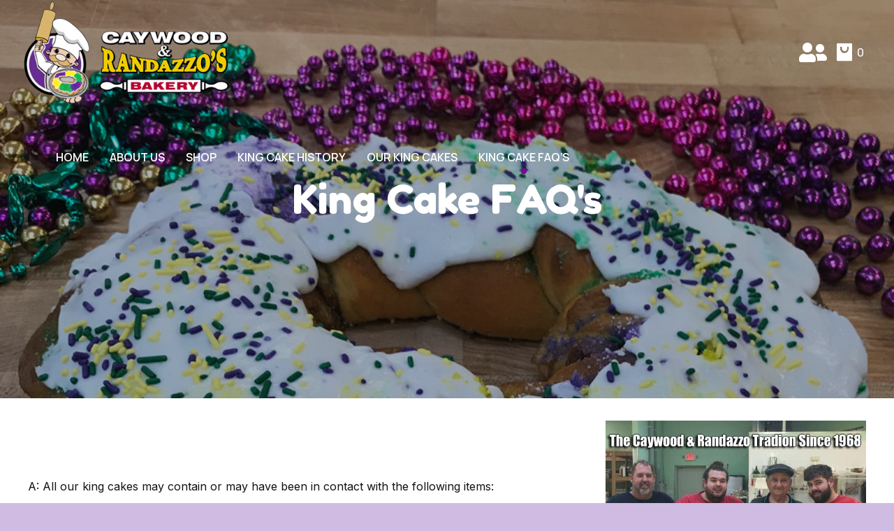

--- FILE ---
content_type: text/html; charset=UTF-8
request_url: https://caywoodandrandazzos.com/king-cake-faqs/
body_size: 24212
content:
<!DOCTYPE html>
<html lang="en-US" data-bt-theme="Eatsy 1.1.7">
<head>

		<meta charset="UTF-8">
		<meta name="viewport" content="width=device-width, initial-scale=1, maximum-scale=1, user-scalable=yes">
		<meta name="mobile-web-app-capable" content="yes">
		<meta name="apple-mobile-web-app-capable" content="yes">
	<title>King Cake FAQ&#8217;s &#8211; Caywood And Randazzos Bakery</title>
<meta name='robots' content='max-image-preview:large' />
<link rel='dns-prefetch' href='//fonts.googleapis.com' />
<link rel="alternate" type="application/rss+xml" title="Caywood And Randazzos Bakery &raquo; Feed" href="https://caywoodandrandazzos.com/feed/" />
<link rel="alternate" type="application/rss+xml" title="Caywood And Randazzos Bakery &raquo; Comments Feed" href="https://caywoodandrandazzos.com/comments/feed/" />
<link rel="alternate" title="oEmbed (JSON)" type="application/json+oembed" href="https://caywoodandrandazzos.com/wp-json/oembed/1.0/embed?url=https%3A%2F%2Fcaywoodandrandazzos.com%2Fking-cake-faqs%2F" />
<link rel="alternate" title="oEmbed (XML)" type="text/xml+oembed" href="https://caywoodandrandazzos.com/wp-json/oembed/1.0/embed?url=https%3A%2F%2Fcaywoodandrandazzos.com%2Fking-cake-faqs%2F&#038;format=xml" />
<style id='wp-img-auto-sizes-contain-inline-css' type='text/css'>
img:is([sizes=auto i],[sizes^="auto," i]){contain-intrinsic-size:3000px 1500px}
/*# sourceURL=wp-img-auto-sizes-contain-inline-css */
</style>
<link rel='stylesheet' id='delivery-date-block-frontend-css' href='https://caywoodandrandazzos.com/wp-content/plugins/order-delivery-date-for-woocommerce/build/style-index.css?ver=ded14adcec7169e50367' type='text/css' media='1' />
<style id='wp-emoji-styles-inline-css' type='text/css'>

	img.wp-smiley, img.emoji {
		display: inline !important;
		border: none !important;
		box-shadow: none !important;
		height: 1em !important;
		width: 1em !important;
		margin: 0 0.07em !important;
		vertical-align: -0.1em !important;
		background: none !important;
		padding: 0 !important;
	}
/*# sourceURL=wp-emoji-styles-inline-css */
</style>
<style id='wp-block-library-inline-css' type='text/css'>
:root{--wp-block-synced-color:#7a00df;--wp-block-synced-color--rgb:122,0,223;--wp-bound-block-color:var(--wp-block-synced-color);--wp-editor-canvas-background:#ddd;--wp-admin-theme-color:#007cba;--wp-admin-theme-color--rgb:0,124,186;--wp-admin-theme-color-darker-10:#006ba1;--wp-admin-theme-color-darker-10--rgb:0,107,160.5;--wp-admin-theme-color-darker-20:#005a87;--wp-admin-theme-color-darker-20--rgb:0,90,135;--wp-admin-border-width-focus:2px}@media (min-resolution:192dpi){:root{--wp-admin-border-width-focus:1.5px}}.wp-element-button{cursor:pointer}:root .has-very-light-gray-background-color{background-color:#eee}:root .has-very-dark-gray-background-color{background-color:#313131}:root .has-very-light-gray-color{color:#eee}:root .has-very-dark-gray-color{color:#313131}:root .has-vivid-green-cyan-to-vivid-cyan-blue-gradient-background{background:linear-gradient(135deg,#00d084,#0693e3)}:root .has-purple-crush-gradient-background{background:linear-gradient(135deg,#34e2e4,#4721fb 50%,#ab1dfe)}:root .has-hazy-dawn-gradient-background{background:linear-gradient(135deg,#faaca8,#dad0ec)}:root .has-subdued-olive-gradient-background{background:linear-gradient(135deg,#fafae1,#67a671)}:root .has-atomic-cream-gradient-background{background:linear-gradient(135deg,#fdd79a,#004a59)}:root .has-nightshade-gradient-background{background:linear-gradient(135deg,#330968,#31cdcf)}:root .has-midnight-gradient-background{background:linear-gradient(135deg,#020381,#2874fc)}:root{--wp--preset--font-size--normal:16px;--wp--preset--font-size--huge:42px}.has-regular-font-size{font-size:1em}.has-larger-font-size{font-size:2.625em}.has-normal-font-size{font-size:var(--wp--preset--font-size--normal)}.has-huge-font-size{font-size:var(--wp--preset--font-size--huge)}.has-text-align-center{text-align:center}.has-text-align-left{text-align:left}.has-text-align-right{text-align:right}.has-fit-text{white-space:nowrap!important}#end-resizable-editor-section{display:none}.aligncenter{clear:both}.items-justified-left{justify-content:flex-start}.items-justified-center{justify-content:center}.items-justified-right{justify-content:flex-end}.items-justified-space-between{justify-content:space-between}.screen-reader-text{border:0;clip-path:inset(50%);height:1px;margin:-1px;overflow:hidden;padding:0;position:absolute;width:1px;word-wrap:normal!important}.screen-reader-text:focus{background-color:#ddd;clip-path:none;color:#444;display:block;font-size:1em;height:auto;left:5px;line-height:normal;padding:15px 23px 14px;text-decoration:none;top:5px;width:auto;z-index:100000}html :where(.has-border-color){border-style:solid}html :where([style*=border-top-color]){border-top-style:solid}html :where([style*=border-right-color]){border-right-style:solid}html :where([style*=border-bottom-color]){border-bottom-style:solid}html :where([style*=border-left-color]){border-left-style:solid}html :where([style*=border-width]){border-style:solid}html :where([style*=border-top-width]){border-top-style:solid}html :where([style*=border-right-width]){border-right-style:solid}html :where([style*=border-bottom-width]){border-bottom-style:solid}html :where([style*=border-left-width]){border-left-style:solid}html :where(img[class*=wp-image-]){height:auto;max-width:100%}:where(figure){margin:0 0 1em}html :where(.is-position-sticky){--wp-admin--admin-bar--position-offset:var(--wp-admin--admin-bar--height,0px)}@media screen and (max-width:600px){html :where(.is-position-sticky){--wp-admin--admin-bar--position-offset:0px}}

/*# sourceURL=wp-block-library-inline-css */
</style><link rel='stylesheet' id='wc-blocks-style-css' href='https://caywoodandrandazzos.com/wp-content/plugins/woocommerce/assets/client/blocks/wc-blocks.css?ver=wc-10.4.3' type='text/css' media='all' />
<style id='global-styles-inline-css' type='text/css'>
:root{--wp--preset--aspect-ratio--square: 1;--wp--preset--aspect-ratio--4-3: 4/3;--wp--preset--aspect-ratio--3-4: 3/4;--wp--preset--aspect-ratio--3-2: 3/2;--wp--preset--aspect-ratio--2-3: 2/3;--wp--preset--aspect-ratio--16-9: 16/9;--wp--preset--aspect-ratio--9-16: 9/16;--wp--preset--color--black: #000000;--wp--preset--color--cyan-bluish-gray: #abb8c3;--wp--preset--color--white: #ffffff;--wp--preset--color--pale-pink: #f78da7;--wp--preset--color--vivid-red: #cf2e2e;--wp--preset--color--luminous-vivid-orange: #ff6900;--wp--preset--color--luminous-vivid-amber: #fcb900;--wp--preset--color--light-green-cyan: #7bdcb5;--wp--preset--color--vivid-green-cyan: #00d084;--wp--preset--color--pale-cyan-blue: #8ed1fc;--wp--preset--color--vivid-cyan-blue: #0693e3;--wp--preset--color--vivid-purple: #9b51e0;--wp--preset--gradient--vivid-cyan-blue-to-vivid-purple: linear-gradient(135deg,rgb(6,147,227) 0%,rgb(155,81,224) 100%);--wp--preset--gradient--light-green-cyan-to-vivid-green-cyan: linear-gradient(135deg,rgb(122,220,180) 0%,rgb(0,208,130) 100%);--wp--preset--gradient--luminous-vivid-amber-to-luminous-vivid-orange: linear-gradient(135deg,rgb(252,185,0) 0%,rgb(255,105,0) 100%);--wp--preset--gradient--luminous-vivid-orange-to-vivid-red: linear-gradient(135deg,rgb(255,105,0) 0%,rgb(207,46,46) 100%);--wp--preset--gradient--very-light-gray-to-cyan-bluish-gray: linear-gradient(135deg,rgb(238,238,238) 0%,rgb(169,184,195) 100%);--wp--preset--gradient--cool-to-warm-spectrum: linear-gradient(135deg,rgb(74,234,220) 0%,rgb(151,120,209) 20%,rgb(207,42,186) 40%,rgb(238,44,130) 60%,rgb(251,105,98) 80%,rgb(254,248,76) 100%);--wp--preset--gradient--blush-light-purple: linear-gradient(135deg,rgb(255,206,236) 0%,rgb(152,150,240) 100%);--wp--preset--gradient--blush-bordeaux: linear-gradient(135deg,rgb(254,205,165) 0%,rgb(254,45,45) 50%,rgb(107,0,62) 100%);--wp--preset--gradient--luminous-dusk: linear-gradient(135deg,rgb(255,203,112) 0%,rgb(199,81,192) 50%,rgb(65,88,208) 100%);--wp--preset--gradient--pale-ocean: linear-gradient(135deg,rgb(255,245,203) 0%,rgb(182,227,212) 50%,rgb(51,167,181) 100%);--wp--preset--gradient--electric-grass: linear-gradient(135deg,rgb(202,248,128) 0%,rgb(113,206,126) 100%);--wp--preset--gradient--midnight: linear-gradient(135deg,rgb(2,3,129) 0%,rgb(40,116,252) 100%);--wp--preset--font-size--small: 13px;--wp--preset--font-size--medium: 20px;--wp--preset--font-size--large: 36px;--wp--preset--font-size--x-large: 42px;--wp--preset--spacing--20: 0.44rem;--wp--preset--spacing--30: 0.67rem;--wp--preset--spacing--40: 1rem;--wp--preset--spacing--50: 1.5rem;--wp--preset--spacing--60: 2.25rem;--wp--preset--spacing--70: 3.38rem;--wp--preset--spacing--80: 5.06rem;--wp--preset--shadow--natural: 6px 6px 9px rgba(0, 0, 0, 0.2);--wp--preset--shadow--deep: 12px 12px 50px rgba(0, 0, 0, 0.4);--wp--preset--shadow--sharp: 6px 6px 0px rgba(0, 0, 0, 0.2);--wp--preset--shadow--outlined: 6px 6px 0px -3px rgb(255, 255, 255), 6px 6px rgb(0, 0, 0);--wp--preset--shadow--crisp: 6px 6px 0px rgb(0, 0, 0);}:where(.is-layout-flex){gap: 0.5em;}:where(.is-layout-grid){gap: 0.5em;}body .is-layout-flex{display: flex;}.is-layout-flex{flex-wrap: wrap;align-items: center;}.is-layout-flex > :is(*, div){margin: 0;}body .is-layout-grid{display: grid;}.is-layout-grid > :is(*, div){margin: 0;}:where(.wp-block-columns.is-layout-flex){gap: 2em;}:where(.wp-block-columns.is-layout-grid){gap: 2em;}:where(.wp-block-post-template.is-layout-flex){gap: 1.25em;}:where(.wp-block-post-template.is-layout-grid){gap: 1.25em;}.has-black-color{color: var(--wp--preset--color--black) !important;}.has-cyan-bluish-gray-color{color: var(--wp--preset--color--cyan-bluish-gray) !important;}.has-white-color{color: var(--wp--preset--color--white) !important;}.has-pale-pink-color{color: var(--wp--preset--color--pale-pink) !important;}.has-vivid-red-color{color: var(--wp--preset--color--vivid-red) !important;}.has-luminous-vivid-orange-color{color: var(--wp--preset--color--luminous-vivid-orange) !important;}.has-luminous-vivid-amber-color{color: var(--wp--preset--color--luminous-vivid-amber) !important;}.has-light-green-cyan-color{color: var(--wp--preset--color--light-green-cyan) !important;}.has-vivid-green-cyan-color{color: var(--wp--preset--color--vivid-green-cyan) !important;}.has-pale-cyan-blue-color{color: var(--wp--preset--color--pale-cyan-blue) !important;}.has-vivid-cyan-blue-color{color: var(--wp--preset--color--vivid-cyan-blue) !important;}.has-vivid-purple-color{color: var(--wp--preset--color--vivid-purple) !important;}.has-black-background-color{background-color: var(--wp--preset--color--black) !important;}.has-cyan-bluish-gray-background-color{background-color: var(--wp--preset--color--cyan-bluish-gray) !important;}.has-white-background-color{background-color: var(--wp--preset--color--white) !important;}.has-pale-pink-background-color{background-color: var(--wp--preset--color--pale-pink) !important;}.has-vivid-red-background-color{background-color: var(--wp--preset--color--vivid-red) !important;}.has-luminous-vivid-orange-background-color{background-color: var(--wp--preset--color--luminous-vivid-orange) !important;}.has-luminous-vivid-amber-background-color{background-color: var(--wp--preset--color--luminous-vivid-amber) !important;}.has-light-green-cyan-background-color{background-color: var(--wp--preset--color--light-green-cyan) !important;}.has-vivid-green-cyan-background-color{background-color: var(--wp--preset--color--vivid-green-cyan) !important;}.has-pale-cyan-blue-background-color{background-color: var(--wp--preset--color--pale-cyan-blue) !important;}.has-vivid-cyan-blue-background-color{background-color: var(--wp--preset--color--vivid-cyan-blue) !important;}.has-vivid-purple-background-color{background-color: var(--wp--preset--color--vivid-purple) !important;}.has-black-border-color{border-color: var(--wp--preset--color--black) !important;}.has-cyan-bluish-gray-border-color{border-color: var(--wp--preset--color--cyan-bluish-gray) !important;}.has-white-border-color{border-color: var(--wp--preset--color--white) !important;}.has-pale-pink-border-color{border-color: var(--wp--preset--color--pale-pink) !important;}.has-vivid-red-border-color{border-color: var(--wp--preset--color--vivid-red) !important;}.has-luminous-vivid-orange-border-color{border-color: var(--wp--preset--color--luminous-vivid-orange) !important;}.has-luminous-vivid-amber-border-color{border-color: var(--wp--preset--color--luminous-vivid-amber) !important;}.has-light-green-cyan-border-color{border-color: var(--wp--preset--color--light-green-cyan) !important;}.has-vivid-green-cyan-border-color{border-color: var(--wp--preset--color--vivid-green-cyan) !important;}.has-pale-cyan-blue-border-color{border-color: var(--wp--preset--color--pale-cyan-blue) !important;}.has-vivid-cyan-blue-border-color{border-color: var(--wp--preset--color--vivid-cyan-blue) !important;}.has-vivid-purple-border-color{border-color: var(--wp--preset--color--vivid-purple) !important;}.has-vivid-cyan-blue-to-vivid-purple-gradient-background{background: var(--wp--preset--gradient--vivid-cyan-blue-to-vivid-purple) !important;}.has-light-green-cyan-to-vivid-green-cyan-gradient-background{background: var(--wp--preset--gradient--light-green-cyan-to-vivid-green-cyan) !important;}.has-luminous-vivid-amber-to-luminous-vivid-orange-gradient-background{background: var(--wp--preset--gradient--luminous-vivid-amber-to-luminous-vivid-orange) !important;}.has-luminous-vivid-orange-to-vivid-red-gradient-background{background: var(--wp--preset--gradient--luminous-vivid-orange-to-vivid-red) !important;}.has-very-light-gray-to-cyan-bluish-gray-gradient-background{background: var(--wp--preset--gradient--very-light-gray-to-cyan-bluish-gray) !important;}.has-cool-to-warm-spectrum-gradient-background{background: var(--wp--preset--gradient--cool-to-warm-spectrum) !important;}.has-blush-light-purple-gradient-background{background: var(--wp--preset--gradient--blush-light-purple) !important;}.has-blush-bordeaux-gradient-background{background: var(--wp--preset--gradient--blush-bordeaux) !important;}.has-luminous-dusk-gradient-background{background: var(--wp--preset--gradient--luminous-dusk) !important;}.has-pale-ocean-gradient-background{background: var(--wp--preset--gradient--pale-ocean) !important;}.has-electric-grass-gradient-background{background: var(--wp--preset--gradient--electric-grass) !important;}.has-midnight-gradient-background{background: var(--wp--preset--gradient--midnight) !important;}.has-small-font-size{font-size: var(--wp--preset--font-size--small) !important;}.has-medium-font-size{font-size: var(--wp--preset--font-size--medium) !important;}.has-large-font-size{font-size: var(--wp--preset--font-size--large) !important;}.has-x-large-font-size{font-size: var(--wp--preset--font-size--x-large) !important;}
/*# sourceURL=global-styles-inline-css */
</style>

<style id='classic-theme-styles-inline-css' type='text/css'>
/*! This file is auto-generated */
.wp-block-button__link{color:#fff;background-color:#32373c;border-radius:9999px;box-shadow:none;text-decoration:none;padding:calc(.667em + 2px) calc(1.333em + 2px);font-size:1.125em}.wp-block-file__button{background:#32373c;color:#fff;text-decoration:none}
/*# sourceURL=/wp-includes/css/classic-themes.min.css */
</style>
<link rel='stylesheet' id='bt_bb_content_elements-css' href='https://caywoodandrandazzos.com/wp-content/plugins/bold-page-builder/css/front_end/content_elements.crush.css?ver=5.5.9' type='text/css' media='all' />
<style id='bt_bb_content_elements-inline-css' type='text/css'>
.bt_bb_accordion.bt_bb_style_simple .bt_bb_accordion_item .bt_bb_accordion_item_title:hover, .bt_bb_accordion.bt_bb_style_simple .bt_bb_accordion_item.on .bt_bb_accordion_item_title {
	color: #000;
}
/*# sourceURL=bt_bb_content_elements-inline-css */
</style>
<link rel='stylesheet' id='bt_bb_slick-css' href='https://caywoodandrandazzos.com/wp-content/plugins/bold-page-builder/slick/slick.css?ver=5.5.9' type='text/css' media='all' />
<link rel='stylesheet' id='bt_cc_style-css' href='https://caywoodandrandazzos.com/wp-content/plugins/bt_cost_calculator/style.min.css?ver=6.9' type='text/css' media='all' />
<link rel='stylesheet' id='contact-form-7-css' href='https://caywoodandrandazzos.com/wp-content/plugins/contact-form-7/includes/css/styles.css?ver=6.1.4' type='text/css' media='all' />
<style id='woocommerce-inline-inline-css' type='text/css'>
.woocommerce form .form-row .required { visibility: visible; }
/*# sourceURL=woocommerce-inline-inline-css */
</style>
<link rel='stylesheet' id='gateway-css' href='https://caywoodandrandazzos.com/wp-content/plugins/woocommerce-paypal-payments/modules/ppcp-button/assets/css/gateway.css?ver=3.3.2' type='text/css' media='all' />
<link rel='stylesheet' id='eatsy-style-css' href='https://caywoodandrandazzos.com/wp-content/themes/eatsy/style.css?ver=6.9' type='text/css' media='screen' />
<style id='eatsy-style-inline-css' type='text/css'>
.btAlternateSkin{ background-color: #d0bce2;} select, input{font-family: "Inter",Arial,Helvetica,sans-serif;} .fancy-select ul.options li:hover{color: #84039b;} input:not([type='checkbox']):not([type='radio']):not([type='submit']):focus, textarea:focus, .fancy-select .trigger.open{border-color: #84039b;} .bt-content a{color: #84039b;} a:hover{ color: #84039b;} .btText a{color: #84039b;} body{font-family: "Inter",Arial,Helvetica,sans-serif;} h1, h2, h3, h4, h5, h6{font-family: "Fredoka One",Arial,Helvetica,sans-serif;} blockquote{ font-family: "Fredoka One",Arial,Helvetica,sans-serif;} .btPreloader{ background: #84039b;} body.error404 .bt-error-page .port .bt_bb_button:hover a{color: #84039b;} .btAlternateSkin .btBreadCrumbs span:not(:last-child):after, .btDarkSkin .btAlternateSkin .btBreadCrumbs span:not(:last-child):after, .btAlternateSkin .btDarkSkin .btAlternateSkin .btBreadCrumbs span:not(:last-child):after, .btLightSkin .btAlternateSkin .btBreadCrumbs span:not(:last-child):after, .btBreadCrumbs span:not(:last-child):after{background-color: #d0bce2;} .bt-no-search-results .bt_bb_port #searchform input[type='submit']{ font-family: "Fredoka One",Arial,Helvetica,sans-serif; -webkit-box-shadow: 0 0 0 4em #84039b inset; box-shadow: 0 0 0 4em #84039b inset;} .bt-no-search-results .bt_bb_port #searchform input[type='submit']:hover{ -webkit-box-shadow: 0 0 0 4em #84039b inset; box-shadow: 0 0 0 4em #84039b inset;} .bt-no-search-results .bt_bb_port .bt_bb_button.bt_bb_style_filled a{ font-family: "Fredoka One",Arial,Helvetica,sans-serif; -webkit-box-shadow: 0 0 0 4em #84039b inset; box-shadow: 0 0 0 4em #84039b inset;} .bt-no-search-results .bt_bb_port .bt_bb_button.bt_bb_style_filled a:hover{ -webkit-box-shadow: 0 0 0 4em #84039b inset; box-shadow: 0 0 0 4em #84039b inset;} .mainHeader{ font-family: "Manrope",Arial,Helvetica,sans-serif;} .mainHeader a:hover{color: #84039b;} .menuPort{ font-family: "Manrope",Arial,Helvetica,sans-serif;} .menuPort nav ul li a:hover{color: #84039b;} .menuPort nav > ul > li > a{line-height: 150px;} .btTextLogo{ font-family: "Fredoka One",Arial,Helvetica,sans-serif; line-height: 150px;} .bt-logo-area .logo img{height: 150px;} .btAccentDarkHeader .bt-horizontal-menu-trigger .bt_bb_icon:before, .btAccentDarkHeader.btHasAltLogo.btStickyHeaderActive .bt-horizontal-menu-trigger .bt_bb_icon:before, .btAccentDarkHeader .bt-horizontal-menu-trigger .bt_bb_icon:after, .btAccentDarkHeader.btHasAltLogo.btStickyHeaderActive .bt-horizontal-menu-trigger .bt_bb_icon:after{border-top-color: #84039b;} .btTransparentDarkHeader .bt-horizontal-menu-trigger:hover .bt_bb_icon:before, .btTransparentAccentHeader .bt-horizontal-menu-trigger:hover .bt_bb_icon:before, .btTransparentLightHeader .bt-horizontal-menu-trigger:hover .bt_bb_icon:before, .btAccentLightHeader .bt-horizontal-menu-trigger:hover .bt_bb_icon:before, .btAlternateLightHeader .bt-horizontal-menu-trigger:hover .bt_bb_icon:before, .btAccentDarkHeader .bt-horizontal-menu-trigger:hover .bt_bb_icon:before, .btLightDarkHeader .bt-horizontal-menu-trigger:hover .bt_bb_icon:before, .btHasAltLogo.btStickyHeaderActive .bt-horizontal-menu-trigger:hover .bt_bb_icon:before, .btTransparentDarkHeader .bt-horizontal-menu-trigger:hover .bt_bb_icon:after, .btTransparentAccentHeader .bt-horizontal-menu-trigger:hover .bt_bb_icon:after, .btTransparentLightHeader .bt-horizontal-menu-trigger:hover .bt_bb_icon:after, .btAccentLightHeader .bt-horizontal-menu-trigger:hover .bt_bb_icon:after, .btAlternateLightHeader .bt-horizontal-menu-trigger:hover .bt_bb_icon:after, .btAccentDarkHeader .bt-horizontal-menu-trigger:hover .bt_bb_icon:after, .btLightDarkHeader .bt-horizontal-menu-trigger:hover .bt_bb_icon:after, .btHasAltLogo.btStickyHeaderActive .bt-horizontal-menu-trigger:hover .bt_bb_icon:after{border-top-color: #84039b;} .btTransparentDarkHeader .bt-horizontal-menu-trigger:hover .bt_bb_icon .bt_bb_icon_holder:before, .btTransparentAccentHeader .bt-horizontal-menu-trigger:hover .bt_bb_icon .bt_bb_icon_holder:before, .btTransparentLightHeader .bt-horizontal-menu-trigger:hover .bt_bb_icon .bt_bb_icon_holder:before, .btAccentLightHeader .bt-horizontal-menu-trigger:hover .bt_bb_icon .bt_bb_icon_holder:before, .btAlternateLightHeader .bt-horizontal-menu-trigger:hover .bt_bb_icon .bt_bb_icon_holder:before, .btAccentDarkHeader .bt-horizontal-menu-trigger:hover .bt_bb_icon .bt_bb_icon_holder:before, .btLightDarkHeader .bt-horizontal-menu-trigger:hover .bt_bb_icon .bt_bb_icon_holder:before, .btHasAltLogo.btStickyHeaderActive .bt-horizontal-menu-trigger:hover .bt_bb_icon .bt_bb_icon_holder:before{border-top-color: #84039b;} .btMenuHorizontal .menuPort nav > ul > li > a:after{ bottom: -webkit-calc(150px / 2 - 16px - 8px); bottom: -moz-calc(150px / 2 - 16px - 8px); bottom: calc(150px / 2 - 16px - 8px); background-color: #84039b;} .btAccentLightHeader.btMenuBelowLogo.btMenuHorizontal .menuPort nav > ul > li > a:after{background-color: #d0bce2;} .btMenuHorizontal .menuPort nav > ul > li.on li.current-menu-ancestor > a, .btMenuHorizontal .menuPort nav > ul > li.on li.current-menu-item > a, .btMenuHorizontal .menuPort nav > ul > li.current-menu-ancestor li.current-menu-ancestor > a, .btMenuHorizontal .menuPort nav > ul > li.current-menu-ancestor li.current-menu-item > a, .btMenuHorizontal .menuPort nav > ul > li.current-menu-item li.current-menu-ancestor > a, .btMenuHorizontal .menuPort nav > ul > li.current-menu-item li.current-menu-item > a{color: #84039b !important;} .btMenuHorizontal .menuPort ul ul li a:hover{color: #84039b;} body.btMenuHorizontal .subToggler{ line-height: 150px;} .btMenuHorizontal .menuPort > nav > ul > li > ul li a:hover{color: #84039b;} html:not(.touch) body.btMenuHorizontal.btMenuRight .menuPort > nav > ul > li.btMenuWideDropdown > ul > li > a{color: #84039b;} html:not(.touch) body.btMenuHorizontal.btMenuRight .menuPort > nav > ul > li.btMenuWideDropdown > ul > li > a:after{ background-color: #84039b;} html:not(.touch) body.btMenuHorizontal.btMenuRight .menuPort > nav > ul > li.btMenuWideDropdown > ul > li:last-child > a:after{ background-color: #84039b;} html:not(.touch) body.btMenuHorizontal .menuPort > nav > ul > li.btMenuWideDropdown > ul > li > a{color: #84039b;} html:not(.touch) body.btMenuHorizontal .menuPort > nav > ul > li.btMenuWideDropdown > ul > li > a:after{ background-color: #84039b;} html:not(.touch) body.btMenuHorizontal .menuPort > nav > ul > li.btMenuWideDropdown > ul > li:last-child > a:after{ background-color: #84039b;} .btMenuHorizontal .topBarInMenu{ height: 150px;} .btTransparentAccentHeader .mainHeader, .btTransparentAccentHeader .bt-vertical-header-top{color: #84039b;} .btHasAltLogo.btStickyHeaderActive.btMenuHorizontal.btTransparentAccentHeader .mainHeader, .btHasAltLogo.btStickyHeaderActive.btMenuHorizontal.btTransparentAccentHeader .bt-vertical-header-top{ background-color: #84039b;} .btAccentLightHeader .bt-below-logo-area, .btAccentLightHeader .topBar{background-color: #84039b;} .btAccentLightHeader .bt-below-logo-area a:hover, .btAccentLightHeader .topBar a:hover{color: #d0bce2;} .btAccentLightHeader .bt-below-logo-area .btAccentIconWidget.btIconWidget .btIconWidgetIcon, .btAccentLightHeader .bt-below-logo-area .btAccentIconWidget.btIconWidget.btWidgetWithText .btIconWidgetContent .btIconWidgetText, .btAccentLightHeader .bt-below-logo-area .btIconWidget:hover, .btAccentLightHeader .topBar .btAccentIconWidget.btIconWidget .btIconWidgetIcon, .btAccentLightHeader .topBar .btAccentIconWidget.btIconWidget.btWidgetWithText .btIconWidgetContent .btIconWidgetText, .btAccentLightHeader .topBar .btIconWidget:hover{color: #d0bce2;} .btAlternateLightHeader .bt-below-logo-area, .btAlternateLightHeader .topBar{background-color: #d0bce2;} .btAlternateLightHeader .bt-below-logo-area a:hover, .btAlternateLightHeader .topBar a:hover{color: #84039b;} .btAccentDarkHeader .bt-below-logo-area, .btAccentDarkHeader .topBar{background-color: #84039b;} .btAccentDarkHeader .bt-below-logo-area a:hover, .btAccentDarkHeader .topBar a:hover{color: #d0bce2;} .btAccentDarkHeader .bt-below-logo-area .btAccentIconWidget.btIconWidget .btIconWidgetIcon, .btAccentDarkHeader .bt-below-logo-area .btAccentIconWidget.btIconWidget.btWidgetWithText .btIconWidgetContent .btIconWidgetText, .btAccentDarkHeader .bt-below-logo-area .btIconWidget:hover, .btAccentDarkHeader .topBar .btAccentIconWidget.btIconWidget .btIconWidgetIcon, .btAccentDarkHeader .topBar .btAccentIconWidget.btIconWidget.btWidgetWithText .btIconWidgetContent .btIconWidgetText, .btAccentDarkHeader .topBar .btIconWidget:hover{color: #d0bce2;} .btAccentDarkHeader .topBarInMenu .btIconWidget .btIconWidgetContent .btIconWidgetText{color: #d0bce2;} .btAccentDarkHeader .topBarInMenu .btIconWidget.btAccentIconWidget .btIconWidgetContent .btIconWidgetText{color: #84039b;} .btAccentDarkHeader.btMenuHorizontal .menuPort nav > ul > li > a:after{background: #d0bce2;} .btLightAccentHeader .menuPort nav ul li a:hover{color: #d0bce2;} .btLightAccentHeader.btMenuHorizontal .menuPort nav > ul > li > a:after{background: #d0bce2;} .btLightAccentHeader .bt-logo-area, .btLightAccentHeader .bt-vertical-header-top{background-color: #84039b;} .btLightAccentHeader .topBarInMenu .btIconWidget .btIconWidgetContent .btIconWidgetText{color: #d0bce2;} .btLightAccentHeader.btMenuHorizontal.btBelowMenu .mainHeader{background-color: #84039b;} .btLightAccentHeader.btMenuHorizontal.btBelowMenu .mainHeader .bt-logo-area{background-color: #84039b;} .btAccentDarkHeader .bt-vertical-menu-trigger .bt_bb_icon:before, .btAccentDarkHeader.btHasAltLogo.btStickyHeaderActive .bt-vertical-menu-trigger .bt_bb_icon:before, .btAccentDarkHeader .bt-vertical-menu-trigger .bt_bb_icon:after, .btAccentDarkHeader.btHasAltLogo.btStickyHeaderActive .bt-vertical-menu-trigger .bt_bb_icon:after{border-top-color: #84039b;} .btAccentDarkHeader .bt-vertical-menu-trigger .bt_bb_icon .bt_bb_icon_holder:before, .btAccentDarkHeader.btHasAltLogo.btStickyHeaderActive .bt-vertical-menu-trigger .bt_bb_icon .bt_bb_icon_holder:before{border-top-color: #84039b;} .btTransparentDarkHeader .bt-vertical-menu-trigger:hover .bt_bb_icon:before, .btTransparentAccentHeader .bt-vertical-menu-trigger:hover .bt_bb_icon:before, .btTransparentLightHeader .bt-vertical-menu-trigger:hover .bt_bb_icon:before, .btAccentLightHeader .bt-vertical-menu-trigger:hover .bt_bb_icon:before, .btAlternateLightHeader .bt-vertical-menu-trigger:hover .bt_bb_icon:before, .btAccentDarkHeader .bt-vertical-menu-trigger:hover .bt_bb_icon:before, .btLightDarkHeader .bt-vertical-menu-trigger:hover .bt_bb_icon:before, .btHasAltLogo.btStickyHeaderActive .bt-vertical-menu-trigger:hover .bt_bb_icon:before, .btTransparentDarkHeader .bt-vertical-menu-trigger:hover .bt_bb_icon:after, .btTransparentAccentHeader .bt-vertical-menu-trigger:hover .bt_bb_icon:after, .btTransparentLightHeader .bt-vertical-menu-trigger:hover .bt_bb_icon:after, .btAccentLightHeader .bt-vertical-menu-trigger:hover .bt_bb_icon:after, .btAlternateLightHeader .bt-vertical-menu-trigger:hover .bt_bb_icon:after, .btAccentDarkHeader .bt-vertical-menu-trigger:hover .bt_bb_icon:after, .btLightDarkHeader .bt-vertical-menu-trigger:hover .bt_bb_icon:after, .btHasAltLogo.btStickyHeaderActive .bt-vertical-menu-trigger:hover .bt_bb_icon:after{border-top-color: #84039b;} .btTransparentDarkHeader .bt-vertical-menu-trigger:hover .bt_bb_icon .bt_bb_icon_holder:before, .btTransparentAccentHeader .bt-vertical-menu-trigger:hover .bt_bb_icon .bt_bb_icon_holder:before, .btTransparentLightHeader .bt-vertical-menu-trigger:hover .bt_bb_icon .bt_bb_icon_holder:before, .btAccentLightHeader .bt-vertical-menu-trigger:hover .bt_bb_icon .bt_bb_icon_holder:before, .btAlternateLightHeader .bt-vertical-menu-trigger:hover .bt_bb_icon .bt_bb_icon_holder:before, .btAccentDarkHeader .bt-vertical-menu-trigger:hover .bt_bb_icon .bt_bb_icon_holder:before, .btLightDarkHeader .bt-vertical-menu-trigger:hover .bt_bb_icon .bt_bb_icon_holder:before, .btHasAltLogo.btStickyHeaderActive .bt-vertical-menu-trigger:hover .bt_bb_icon .bt_bb_icon_holder:before{border-top-color: #84039b;} .btMenuVertical .mainHeader .btCloseVertical:before:hover{color: #84039b;} .btMenuHorizontal .topBarInLogoArea{ height: 150px;} .btMenuHorizontal .topBarInLogoArea .topBarInLogoAreaCell{border: 0 solid #84039b;} .bt_bb_back_to_top .bt_back_to_top_button{ background: #84039b;} .bt-site-footer .bt-footer-menu .menu{ font-family: "Manrope",Arial,Helvetica,sans-serif;} .bt-site-footer .bt-footer-menu .menu li a:hover{color: #84039b;} .btDarkSkin .bt-site-footer-copy-menu .port:before, .btLightSkin .btDarkSkin .bt-site-footer-copy-menu .port:before, .btDarkSkin.btLightSkin .btDarkSkin .bt-site-footer-copy-menu .port:before, .bt-dark-skin .bt-site-footer-copy-menu .port:before, .btLightSkin .bt-dark-skin .bt-site-footer-copy-menu .port:before, .bt-dark-skin .btLightSkin .bt-dark-skin .bt-site-footer-copy-menu .port:before{background-color: #84039b;} .btAlternateSkin .bt-site-footer-widgets, .btDarkSkin .btAlternateSkin .bt-site-footer-widgets, .btAlternateSkin .btDarkSkin .btAlternateSkin .bt-site-footer-widgets, .btLightSkin .btAlternateSkin .bt-site-footer-widgets, .bt-site-footer-widgets{background: #d0bce2;} .btAlternateSkin .bt-site-footer-copy-menu, .btDarkSkin .btAlternateSkin .bt-site-footer-copy-menu, .btAlternateSkin .btDarkSkin .btAlternateSkin .bt-site-footer-copy-menu, .btLightSkin .btAlternateSkin .bt-site-footer-copy-menu, .bt-site-footer-copy-menu{background: #d0bce2;} .bt-content .btArticleHeadline .bt_bb_headline h1, .bt-content .btArticleHeadline .bt_bb_headline h2, .bt-content .btArticleHeadline .bt_bb_headline h3, .bt-content .btArticleHeadline .bt_bb_headline h4, .bt-content .btArticleHeadline .bt_bb_headline h5, .bt-content .btArticleHeadline .bt_bb_headline h6{font-family: "Inter",Arial,Helvetica,sans-serif;} .bt-content .btArticleHeadline .bt_bb_headline a:hover{color: #84039b;} .btPostSingleItemStandard .btArticleShareEtc > div.btReadMoreColumn .bt_bb_button a{ color: #84039b;} .btArticleSuperMeta dl{ border: 2px solid #84039b;} .btMediaBox.btQuote:before, .btMediaBox.btLink:before{ background-color: #84039b;} .btMediaBox.btQuote cite, .btMediaBox.btLink cite{ font-family: "Inter",Arial,Helvetica,sans-serif;} .articleSideGutter .date{ font-family: "Inter",Arial,Helvetica,sans-serif;} .sticky.btArticleListItem .btArticleHeadline h1 .bt_bb_headline_content span a:after, .sticky.btArticleListItem .btArticleHeadline h2 .bt_bb_headline_content span a:after, .sticky.btArticleListItem .btArticleHeadline h3 .bt_bb_headline_content span a:after, .sticky.btArticleListItem .btArticleHeadline h4 .bt_bb_headline_content span a:after, .sticky.btArticleListItem .btArticleHeadline h5 .bt_bb_headline_content span a:after, .sticky.btArticleListItem .btArticleHeadline h6 .bt_bb_headline_content span a:after, .sticky.btArticleListItem .btArticleHeadline h7 .bt_bb_headline_content span a:after, .sticky.btArticleListItem .btArticleHeadline h8 .bt_bb_headline_content span a:after{ color: #84039b;} .btArticleListItem.btPostListSimple .btArticleContentHolder .btArticleTextContent .bt_bb_headline h1, .btArticleListItem.btPostListSimple .btArticleContentHolder .btArticleTextContent .bt_bb_headline h2, .btArticleListItem.btPostListSimple .btArticleContentHolder .btArticleTextContent .bt_bb_headline h3, .btArticleListItem.btPostListSimple .btArticleContentHolder .btArticleTextContent .bt_bb_headline h4, .btArticleListItem.btPostListSimple .btArticleContentHolder .btArticleTextContent .bt_bb_headline h5, .btArticleListItem.btPostListSimple .btArticleContentHolder .btArticleTextContent .bt_bb_headline h6{font-family: "Inter",Arial,Helvetica,sans-serif;} .btArticleListItem.btPostListSimple .btArticleContentHolder .btArticleTextContent .bt_bb_headline h1 a:hover, .btArticleListItem.btPostListSimple .btArticleContentHolder .btArticleTextContent .bt_bb_headline h2 a:hover, .btArticleListItem.btPostListSimple .btArticleContentHolder .btArticleTextContent .bt_bb_headline h3 a:hover, .btArticleListItem.btPostListSimple .btArticleContentHolder .btArticleTextContent .bt_bb_headline h4 a:hover, .btArticleListItem.btPostListSimple .btArticleContentHolder .btArticleTextContent .bt_bb_headline h5 a:hover, .btArticleListItem.btPostListSimple .btArticleContentHolder .btArticleTextContent .bt_bb_headline h6 a:hover{color: #84039b;} .post-password-form p:first-child{color: #d0bce2;} .post-password-form p:nth-child(2) input[type="submit"]{ font-family: "Fredoka One",Arial,Helvetica,sans-serif; -webkit-box-shadow: 0 0 0 4em #84039b inset; box-shadow: 0 0 0 4em #84039b inset;} .post-password-form p:nth-child(2) input[type="submit"]:hover{ -webkit-box-shadow: 0 0 0 4em #84039b inset; box-shadow: 0 0 0 4em #84039b inset;} .btPagination{ font-family: "Fredoka One",Arial,Helvetica,sans-serif; color: #84039b;} .btPagination .paging a:hover{color: #84039b;} .btPrevNextNav .btPrevNext .btPrevNextItem .btPrevNextTitle{ font-family: "Fredoka One",Arial,Helvetica,sans-serif;} .btPrevNextNav .btPrevNext .btPrevNextItem .btPrevNextDir{ font-family: "Fredoka One",Arial,Helvetica,sans-serif;} .btPrevNextNav .btPrevNext:hover .btPrevNextTitle{color: #84039b;} .btArticleCategories a:hover{color: #84039b !important;} .btArticleCategories a:not(:first-child):before{ background-color: #84039b;} .btArticleAuthor a:hover, .btArticleComments:hover{color: #84039b !important;} .bt-comments-box .commentTxt p.edit-link, .bt-comments-box .commentTxt p.reply{ font-family: "Fredoka One",Arial,Helvetica,sans-serif;} .bt-comments-box .comment-navigation a, .bt-comments-box .comment-navigation span{ font-family: "Inter",Arial,Helvetica,sans-serif;} .comment-awaiting-moderation{color: #84039b;} a#cancel-comment-reply-link{ color: #84039b; font-family: "Fredoka One",Arial,Helvetica,sans-serif;} .bt-comment-submit{ font-family: "Fredoka One",Arial,Helvetica,sans-serif; -webkit-box-shadow: 0 0 0 4em #84039b inset; box-shadow: 0 0 0 4em #84039b inset;} .bt-comment-submit:hover{ -webkit-box-shadow: 0 0 0 4em #84039b inset; box-shadow: 0 0 0 4em #84039b inset;} .sidebar .widget_bt_bb_recent_posts ul li h4, .btSidebar .widget_bt_bb_recent_posts ul li h4, .bt-site-footer-widgets .widget_bt_bb_recent_posts ul li h4{font-family: "Inter",Arial,Helvetica,sans-serif;} .sidebar .widget_bt_bb_recent_posts ul li a:hover, .btSidebar .widget_bt_bb_recent_posts ul li a:hover, .bt-site-footer-widgets .widget_bt_bb_recent_posts ul li a:hover{color: #84039b;} body:not(.btNoDashInSidebar) .btBox > h4:after, body:not(.btNoDashInSidebar) .btCustomMenu > h4:after, body:not(.btNoDashInSidebar) .btTopBox > h4:after{ border-bottom: 3px solid #84039b;} .btBox ul li.current-menu-item > a, .btCustomMenu ul li.current-menu-item > a, .btTopBox ul li.current-menu-item > a{color: #84039b;} .widget_calendar table caption{font-family: "Fredoka One",Arial,Helvetica,sans-serif; background: #84039b;} .widget_calendar table tbody tr td#today{color: #84039b;} .widget_rss li a.rsswidget{ font-family: "Fredoka One",Arial,Helvetica,sans-serif;} .widget_rss li .rss-date{ font-family: "Inter",Arial,Helvetica,sans-serif;} .widget_shopping_cart .buttons .button{ background: #84039b;} .widget_shopping_cart .widget_shopping_cart_content .mini_cart_item .btImageTextWidget .btImageTextWidgetText .bt_bb_headline h1, .widget_shopping_cart .widget_shopping_cart_content .mini_cart_item .btImageTextWidget .btImageTextWidgetText .bt_bb_headline h2, .widget_shopping_cart .widget_shopping_cart_content .mini_cart_item .btImageTextWidget .btImageTextWidgetText .bt_bb_headline h3, .widget_shopping_cart .widget_shopping_cart_content .mini_cart_item .btImageTextWidget .btImageTextWidgetText .bt_bb_headline h4, .widget_shopping_cart .widget_shopping_cart_content .mini_cart_item .btImageTextWidget .btImageTextWidgetText .bt_bb_headline h5, .widget_shopping_cart .widget_shopping_cart_content .mini_cart_item .btImageTextWidget .btImageTextWidgetText .bt_bb_headline h6{font-family: "Inter",Arial,Helvetica,sans-serif;} .widget_shopping_cart .widget_shopping_cart_content .mini_cart_item .btImageTextWidget .btImageTextWidgetText .bt_bb_headline .bt_bb_headline_subheadline{ font-family: "Inter",Arial,Helvetica,sans-serif;} .btBox.woocommerce .btImageTextWidgetText .bt_bb_headline h1, .btBox.woocommerce .btImageTextWidgetText .bt_bb_headline h2, .btBox.woocommerce .btImageTextWidgetText .bt_bb_headline h3, .btBox.woocommerce .btImageTextWidgetText .bt_bb_headline h4, .btBox.woocommerce .btImageTextWidgetText .bt_bb_headline h5, .btBox.woocommerce .btImageTextWidgetText .bt_bb_headline h6{font-family: "Inter",Arial,Helvetica,sans-serif;} .menuPort .widget_shopping_cart:hover .btCartWidgetIcon .bt_bb_icon .bt_bb_icon_holder:before, .topTools .widget_shopping_cart:hover .btCartWidgetIcon .bt_bb_icon .bt_bb_icon_holder:before, .topBarInLogoArea .widget_shopping_cart:hover .btCartWidgetIcon .bt_bb_icon .bt_bb_icon_holder:before{color: #84039b;} .menuPort .widget_shopping_cart .widget_shopping_cart_content .btCartWidgetIcon span.cart-contents, .topTools .widget_shopping_cart .widget_shopping_cart_content .btCartWidgetIcon span.cart-contents, .topBarInLogoArea .widget_shopping_cart .widget_shopping_cart_content .btCartWidgetIcon span.cart-contents{font: normal 1rem/1 "Manrope";} .btShopButton_dark_light .menuPort .widget_shopping_cart .widget_shopping_cart_content .btCartWidgetInnerContent, .btShopButton_dark_light .topTools .widget_shopping_cart .widget_shopping_cart_content .btCartWidgetInnerContent, .btShopButton_dark_light .topBarInLogoArea .widget_shopping_cart .widget_shopping_cart_content .btCartWidgetInnerContent{background: #d0bce2;} .btMenuVertical .menuPort .widget_shopping_cart .widget_shopping_cart_content .btCartWidgetInnerContent .verticalMenuCartToggler, .btMenuVertical .topTools .widget_shopping_cart .widget_shopping_cart_content .btCartWidgetInnerContent .verticalMenuCartToggler, .btMenuVertical .topBarInLogoArea .widget_shopping_cart .widget_shopping_cart_content .btCartWidgetInnerContent .verticalMenuCartToggler{ background-color: #84039b;} .widget_recent_reviews{ font-family: "Inter",Arial,Helvetica,sans-serif;} .widget_price_filter .price_slider_wrapper .ui-slider .ui-slider-handle{ background-color: #84039b;} .btBox .tagcloud a, .btTags ul a{ font-family: "Inter",Arial,Helvetica,sans-serif;} .btBox .tagcloud a:before, .btTags ul a:before{ color: #84039b;} .btBox .tagcloud a:hover, .btTags ul a:hover{color: #84039b;} .topTools a.btIconWidget:hover, .topBarInMenu a.btIconWidget:hover{color: #84039b;} .topTools .btIconWidget.btAccentIconWidget.btWidgetWithText .btIconWidgetContent .btIconWidgetText{color: #84039b;} .topBarInMenu .btIconWidget .btIconWidgetContent .btIconWidgetTitle{ font-family: "Manrope",Arial,Helvetica,sans-serif;} .topBarInMenu .btIconWidget .btIconWidgetContent .btIconWidgetText{ font-family: "Manrope",Arial,Helvetica,sans-serif; color: #84039b;} .btAccentIconWidget.btIconWidget .btIconWidgetIcon{color: #84039b;} a.btAccentIconWidget.btIconWidget:hover{color: #84039b;} .bt-site-footer-widgets .btSearch button:hover, .btSidebar .btSearch button:hover, .btSidebar .widget_product_search button:hover{color: #84039b;} .bt-site-footer-widgets .btSearch button:hover:before, .btSidebar .btSearch button:hover:before, .btSidebar .widget_product_search button:hover:before{color: #84039b;} .btSearchInner.btFromTopBox .btSearchInnerClose .bt_bb_icon a.bt_bb_icon_holder{color: #84039b;} .btSearchInner.btFromTopBox .btSearchInnerClose .bt_bb_icon:hover a.bt_bb_icon_holder{color: #440250;} .btSearchInner.btFromTopBox button:hover:before{color: #84039b;} .btButtonWidget .btButtonWidgetLink{ color: #84039b; -webkit-box-shadow: 0 0 0 2px #84039b inset; box-shadow: 0 0 0 2px #84039b inset;} .btButtonWidget .btButtonWidgetLink:hover{ background: #84039b;} .btButtonWidget .btButtonWidgetLink .btButtonWidgetText{ font-family: "Fredoka One",Arial,Helvetica,sans-serif;} .btFilledButton.btButtonWidget .btButtonWidgetLink{color: #84039b;} .btFilledButton.btButtonWidget .btButtonWidgetLink:hover{color: #84039b;} .btLightAccentButton.btButtonWidget .btButtonWidgetLink:hover{color: #84039b;} .btLightAccentButton.btFilledButton.btButtonWidget .btButtonWidgetLink{ -webkit-box-shadow: 0 0 0 4em #84039b inset; box-shadow: 0 0 0 4em #84039b inset;} .btLightAccentButton.btFilledButton.btButtonWidget .btButtonWidgetLink:hover{ -webkit-box-shadow: 0 0 0 4em #84039b inset; box-shadow: 0 0 0 4em #84039b inset;} .btDarkAccentButton.btButtonWidget .btButtonWidgetLink:hover{color: #84039b;} .btDarkAccentButton.btFilledButton.btButtonWidget .btButtonWidgetLink{ -webkit-box-shadow: 0 0 0 4em #84039b inset; box-shadow: 0 0 0 4em #84039b inset;} .btDarkAccentButton.btFilledButton.btButtonWidget .btButtonWidgetLink:hover{ -webkit-box-shadow: 0 0 0 4em #84039b inset; box-shadow: 0 0 0 4em #84039b inset;} .btDarkAlternateButton.btButtonWidget .btButtonWidgetLink:hover{color: #d0bce2;} .btDarkAlternateButton.btFilledButton.btButtonWidget .btButtonWidgetLink{ -webkit-box-shadow: 0 0 0 4em #d0bce2 inset; box-shadow: 0 0 0 4em #d0bce2 inset;} .btDarkAlternateButton.btFilledButton.btButtonWidget .btButtonWidgetLink:hover{ -webkit-box-shadow: 0 0 0 4em #d0bce2 inset; box-shadow: 0 0 0 4em #d0bce2 inset;} .btAccentAlternateButton.btButtonWidget .btButtonWidgetLink{color: #84039b; -webkit-box-shadow: 0 0 0 2px #84039b inset; box-shadow: 0 0 0 2px #84039b inset;} .btAccentAlternateButton.btButtonWidget .btButtonWidgetLink:hover{color: #d0bce2; background: #84039b;} .btAccentAlternateButton.btFilledButton.btButtonWidget .btButtonWidgetLink{color: #84039b; -webkit-box-shadow: 0 0 0 4em #d0bce2 inset; box-shadow: 0 0 0 4em #d0bce2 inset;} .btAccentAlternateButton.btFilledButton.btButtonWidget .btButtonWidgetLink:hover{color: #84039b; -webkit-box-shadow: 0 0 0 4em #d0bce2 inset; box-shadow: 0 0 0 4em #d0bce2 inset;} .widget_bt_bb_twitter_widget .recentTweets p a{color: #84039b;} .bt_bb_column.bt_bb_border_color_accent, .bt_bb_column_inner.bt_bb_border_color_accent{border-color: #84039b;} .bt_bb_column.bt_bb_border_color_alternate, .bt_bb_column_inner.bt_bb_border_color_alternate{border-color: #d0bce2;} .bt_bb_separator.bt_bb_border_style_solid.bt_bb_border_color_accent, .bt_bb_separator.bt_bb_border_style_dotted.bt_bb_border_color_accent, .bt_bb_separator.bt_bb_border_style_dashed.bt_bb_border_color_accent{border-color: #84039b;} .bt_bb_separator.bt_bb_border_style_solid.bt_bb_border_color_alternate, .bt_bb_separator.bt_bb_border_style_dotted.bt_bb_border_color_alternate, .bt_bb_separator.bt_bb_border_style_dashed.bt_bb_border_color_alternate{border-color: #d0bce2;} .bt_bb_headline .bt_bb_headline_superheadline{ font-family: "Fredoka One",Arial,Helvetica,sans-serif;} .bt_bb_headline.bt_bb_subheadline .bt_bb_headline_subheadline{ font-family: "Inter",Arial,Helvetica,sans-serif;} .bt_bb_headline h1 b, .bt_bb_headline h2 b, .bt_bb_headline h3 b, .bt_bb_headline h4 b, .bt_bb_headline h5 b, .bt_bb_headline h6 b{ color: #84039b;} .bt_bb_headline h1 strong, .bt_bb_headline h2 strong, .bt_bb_headline h3 strong, .bt_bb_headline h4 strong, .bt_bb_headline h5 strong, .bt_bb_headline h6 strong{ color: #d0bce2;} .bt_bb_icon.btWithText.bt_bb_text_color_accent .bt_bb_icon_holder > span{color: #84039b;} .bt_bb_icon.btWithText.bt_bb_text_color_alternate .bt_bb_icon_holder > span{color: #d0bce2;} .bt_bb_button .bt_bb_button_text{font-family: "Fredoka One",Arial,Helvetica,sans-serif;} .bt_bb_service .bt_bb_service_content .bt_bb_service_content_supertitle{ font-family: "Fredoka One",Arial,Helvetica,sans-serif;} .bt_bb_service .bt_bb_service_content .bt_bb_service_content_supertitle b{color: #84039b;} .bt_bb_service .bt_bb_service_content .bt_bb_service_content_title{ font-family: "Fredoka One",Arial,Helvetica,sans-serif;} .bt_bb_service .bt_bb_service_content .bt_bb_service_content_title b{color: #84039b;} .bt_bb_service:hover .bt_bb_service_content_title a{color: #84039b;} .bt_bb_latest_posts .bt_bb_latest_posts_item .bt_bb_latest_posts_item_content .bt_bb_latest_posts_item_meta > span{ font-family: "Fredoka One",Arial,Helvetica,sans-serif;} .bt_bb_latest_posts .bt_bb_latest_posts_item .bt_bb_latest_posts_item_content .bt_bb_latest_posts_item_meta > span a:hover{color: #84039b;} .bt_bb_latest_posts .bt_bb_latest_posts_item .bt_bb_latest_posts_item_content .bt_bb_latest_posts_item_meta .bt_bb_latest_posts_item_category{ font-family: "Fredoka One",Arial,Helvetica,sans-serif;} .bt_bb_latest_posts .bt_bb_latest_posts_item .bt_bb_latest_posts_item_content .bt_bb_latest_posts_item_meta .bt_bb_latest_posts_item_category .post-categories > a:hover{color: #84039b;} .bt_bb_latest_posts .bt_bb_latest_posts_item .bt_bb_latest_posts_item_content .bt_bb_latest_posts_item_meta .bt_bb_latest_posts_item_category .post-categories > a:not(:first-child):before{ background-color: #84039b;} .bt_bb_latest_posts .bt_bb_latest_posts_item .bt_bb_latest_posts_item_content .bt_bb_latest_posts_item_meta .bt_bb_latest_posts_item_category .post-categories li:not(:first-child):before{ background-color: #84039b;} .bt_bb_latest_posts .bt_bb_latest_posts_item .bt_bb_latest_posts_item_content .bt_bb_latest_posts_item_meta .bt_bb_latest_posts_item_category .post-categories li a:hover{color: #84039b;} .bt_bb_latest_posts .bt_bb_latest_posts_item .bt_bb_latest_posts_item_content .bt_bb_latest_posts_item_title{ font-family: "Inter",Arial,Helvetica,sans-serif;} .bt_bb_latest_posts .bt_bb_latest_posts_item .bt_bb_latest_posts_item_content .bt_bb_latest_posts_item_title a:hover{color: #84039b;} .bt_bb_latest_posts .bt_bb_latest_posts_item .bt_bb_latest_posts_item_content .bt_bb_latest_posts_read_more a span{ font-family: "Fredoka One",Arial,Helvetica,sans-serif;} .bt_bb_masonry_post_grid .bt_bb_post_grid_filter .bt_bb_post_grid_filter_item{ font-family: "Fredoka One",Arial,Helvetica,sans-serif;} .bt_bb_masonry_post_grid .bt_bb_post_grid_filter .bt_bb_post_grid_filter_item:after{ background: #84039b;} .bt_bb_masonry_post_grid .bt_bb_masonry_post_grid_content .bt_bb_grid_item .bt_bb_grid_item_inner .bt_bb_grid_item_post_content .bt_bb_grid_item_meta > span{ font-family: "Fredoka One",Arial,Helvetica,sans-serif;} .bt_bb_masonry_post_grid .bt_bb_masonry_post_grid_content .bt_bb_grid_item .bt_bb_grid_item_inner .bt_bb_grid_item_post_content .bt_bb_grid_item_meta .bt_bb_grid_item_category a:hover{color: #84039b;} .bt_bb_masonry_post_grid .bt_bb_masonry_post_grid_content .bt_bb_grid_item .bt_bb_grid_item_inner .bt_bb_grid_item_post_content .bt_bb_grid_item_meta .bt_bb_grid_item_category a:not(:first-child):before{ background-color: #84039b;} .bt_bb_masonry_post_grid .bt_bb_masonry_post_grid_content .bt_bb_grid_item .bt_bb_grid_item_inner .bt_bb_grid_item_post_content .bt_bb_grid_item_meta .bt_bb_grid_item_category > .post-categories li a:hover{color: #84039b;} .bt_bb_masonry_post_grid .bt_bb_masonry_post_grid_content .bt_bb_grid_item .bt_bb_grid_item_inner .bt_bb_grid_item_post_content .bt_bb_grid_item_meta .bt_bb_grid_item_category > .post-categories li:not(:first-child):before{ background-color: #84039b;} .bt_bb_masonry_post_grid .bt_bb_masonry_post_grid_content .bt_bb_grid_item .bt_bb_grid_item_inner .bt_bb_grid_item_post_content .bt_bb_grid_item_post_title{ font-family: "Inter",Arial,Helvetica,sans-serif;} .bt_bb_masonry_post_grid .bt_bb_masonry_post_grid_content .bt_bb_grid_item .bt_bb_grid_item_inner .bt_bb_grid_item_post_content .bt_bb_grid_item_post_title a:hover{color: #84039b;} .bt_bb_masonry_post_grid .bt_bb_masonry_post_grid_content .bt_bb_grid_item .bt_bb_grid_item_post_title_init h5{ font-family: "Inter",Arial,Helvetica,sans-serif;} .bt_bb_masonry_post_grid .bt_bb_masonry_post_grid_content .bt_bb_grid_item .bt_bb_grid_item_post_title_init h5:hover{color: #84039b;} .bt_bb_post_grid_loader{ border-top: .4em solid #84039b;} .bt_bb_navigation_color_accent ul.slick-dots li{background-color: #84039b;} .bt_bb_navigation_color_accent ul.slick-dots li:after{border-color: #84039b;} .bt_bb_navigation_color_alternate ul.slick-dots li{background-color: #d0bce2;} .bt_bb_navigation_color_alternate ul.slick-dots li:after{border-color: #d0bce2;} .bt_bb_tabs.bt_bb_style_simple .bt_bb_tabs_header li.on{border-color: #84039b;} .bt_bb_counter_holder .bt_bb_counter span.onedigit{ font-family: "Fredoka One",Arial,Helvetica,sans-serif;} .bt_bb_countdown .btCountdownHolder .days, .bt_bb_countdown .btCountdownHolder .hours, .bt_bb_countdown .btCountdownHolder .minutes, .bt_bb_countdown .btCountdownHolder .seconds{font-family: "Fredoka One",Arial,Helvetica,sans-serif;} .bt_bb_countdown .btCountdownHolder span[class$="_text"]{font-family: "Inter",Arial,Helvetica,sans-serif;} .bt_bb_accordion .bt_bb_accordion_item .bt_bb_accordion_item_title{ font-family: "Fredoka One",Arial,Helvetica,sans-serif;} .bt_bb_price_list .bt_bb_price_list_title{ font-family: "Fredoka One",Arial,Helvetica,sans-serif;} .bt_bb_price_list .bt_bb_price_list_subtitle{ font-family: "Inter",Arial,Helvetica,sans-serif;} .bt_bb_price_list .bt_bb_price_list_price{ font-family: "Fredoka One",Arial,Helvetica,sans-serif;} .wpcf7-form .wpcf7-submit{ font-family: "Fredoka One",Arial,Helvetica,sans-serif; -webkit-box-shadow: 0 0 0 4em #84039b inset; box-shadow: 0 0 0 4em #84039b inset;} .wpcf7-form .wpcf7-submit:hover{ -webkit-box-shadow: 0 0 0 4em #84039b inset; box-shadow: 0 0 0 4em #84039b inset;} div.wpcf7-validation-errors, div.wpcf7-acceptance-missing{border: 2px solid #84039b;} span.wpcf7-not-valid-tip{color: #84039b;} .wpcf7 form.invalid .wpcf7-response-output, .wpcf7 form.unaccepted .wpcf7-response-output{border-color: #84039b;} .btNewsletter .btNewsletterEmail input[type='email']:focus{-webkit-box-shadow: 0 0 0 2px #84039b inset; box-shadow: 0 0 0 2px #84039b inset;} .btPizza.btNewsletter .btNewsletterEmail input[type='email']:focus{-webkit-box-shadow: 0 0 0 2px #d0bce2 inset; box-shadow: 0 0 0 2px #d0bce2 inset;} .btCupcakesAccent.btNewsletter .btNewsletterEmail input[type='email']:focus{-webkit-box-shadow: 0 0 0 1px #84039b inset; box-shadow: 0 0 0 1px #84039b inset;} .btPizza.btNewsletter .btNewsletterButton input[type='submit']{ -webkit-box-shadow: 0 0 0 4em #d0bce2 inset; box-shadow: 0 0 0 4em #d0bce2 inset;} .btCupcakesAccent.btNewsletter .btNewsletterButton input[type='submit']{ -webkit-box-shadow: 0 0 0 4em #84039b inset; box-shadow: 0 0 0 4em #84039b inset;} .btVegetables.btNewsletter .btNewsletterButton input[type='submit']{color: #84039b !important; -webkit-box-shadow: 0 0 0 4em #d0bce2 inset; box-shadow: 0 0 0 4em #d0bce2 inset;} .btDonuts.btNewsletter .btNewsletterButton input[type='submit']{-webkit-box-shadow: 0 0 0 4em #d0bce2 inset; box-shadow: 0 0 0 4em #d0bce2 inset;} .btContactForm .btContactButton input[type='submit']:hover{color: #84039b !important;} .bt_bb_progress_bar_advanced .container .bt_bb_progress_bar_advanced_content .bt_bb_progress_bar_advanced_highlighted_text{ font-family: "Inter",Arial,Helvetica,sans-serif;} .bt_bb_progress_bar_advanced p b{color: #84039b;} .bt_bb_steps .bt_bb_inner_step .bt_bb_inner_step_inner .bt_bb_inner_step_content .bt_bb_inner_step_title{ font-family: "Fredoka One",Arial,Helvetica,sans-serif;} .bt_bb_title_font_heading.bt_bb_steps .bt_bb_inner_step .bt_bb_inner_step_inner .bt_bb_inner_step_content .bt_bb_inner_step_title{font-family: "Fredoka One",Arial,Helvetica,sans-serif;} .bt_bb_steps .bt_bb_inner_step .bt_bb_inner_step_line:before{ color: #84039b;} .bt_bb_line_style_solid.bt_bb_steps .bt_bb_inner_step .bt_bb_inner_step_line:before{ border-left: 2px solid #84039b;} .bt_bb_line_color_alternate.bt_bb_steps .bt_bb_inner_step .bt_bb_inner_step_line:before{color: #d0bce2;} .bt_bb_position_vertical.bt_bb_line_style_solid.bt_bb_steps .bt_bb_inner_step .bt_bb_inner_step_line:before{ border-bottom: 2px solid #84039b;} @media (max-width: 768px){.bt_bb_line_style_solid.bt_bb_position_vertical.bt_bb_steps:not(.bt_bb_icons_size_small) .bt_bb_inner_step .bt_bb_inner_step_line:before{ border-left: 2px solid #84039b !important;} }.bt_bb_single_product .bt_bb_single_product_top_note{ background: #84039b;} .bt_bb_single_product .bt_bb_single_product_content .bt_bb_single_product_title .bt_bb_headline h1, .bt_bb_single_product .bt_bb_single_product_content .bt_bb_single_product_title .bt_bb_headline h2, .bt_bb_single_product .bt_bb_single_product_content .bt_bb_single_product_title .bt_bb_headline h3, .bt_bb_single_product .bt_bb_single_product_content .bt_bb_single_product_title .bt_bb_headline h4, .bt_bb_single_product .bt_bb_single_product_content .bt_bb_single_product_title .bt_bb_headline h5, .bt_bb_single_product .bt_bb_single_product_content .bt_bb_single_product_title .bt_bb_headline h6{font-family: "Inter",Arial,Helvetica,sans-serif;} .bt_bb_single_product .bt_bb_single_product_content .bt_bb_single_product_title a:hover{color: #84039b;} .bt_bb_single_product .bt_bb_single_product_content .bt_bb_single_product_price_button .bt_bb_single_product_price{ font-family: "Fredoka One",Arial,Helvetica,sans-serif;} .bt_bb_single_product .bt_bb_single_product_content .bt_bb_single_product_price_button .bt_bb_single_product_note span{ font-family: "Inter",Arial,Helvetica,sans-serif;} .bt_bb_single_product .bt_bb_single_product_content .bt_bb_single_product_price_button .bt_bb_single_product_price_cart .added:after, .bt_bb_single_product .bt_bb_single_product_content .bt_bb_single_product_price_button .bt_bb_single_product_price_cart .loading:after{ background-color: #84039b !important;} .bt_bb_single_product.btShownSign .bt_bb_single_product_content .bt_bb_single_product_price_button .bt_bb_single_product_price_cart p.add_to_cart_inline .add_to_cart_button{ background: #84039b;} .bt_bb_button_style_outline.bt_bb_single_product.btShownSign .bt_bb_single_product_content .bt_bb_single_product_price_button .bt_bb_single_product_price_cart p.add_to_cart_inline .add_to_cart_button{color: #84039b; -webkit-box-shadow: 0 0 0 2px #84039b inset; box-shadow: 0 0 0 2px #84039b inset;} .bt_bb_button_style_outline.bt_bb_single_product.btShownSign .bt_bb_single_product_content .bt_bb_single_product_price_button .bt_bb_single_product_price_cart p.add_to_cart_inline .add_to_cart_button:before{color: #84039b; -webkit-box-shadow: 0 0 0 2px #84039b inset; box-shadow: 0 0 0 2px #84039b inset;} .bt_bb_button_style_outline.bt_bb_single_product.btShownSign .bt_bb_single_product_content .bt_bb_single_product_price_button .bt_bb_single_product_price_cart p.add_to_cart_inline .add_to_cart_button:hover:before{ -webkit-box-shadow: 0 0 0 2px #84039b inset; box-shadow: 0 0 0 2px #84039b inset; background-color: #84039b !important;} .bt_bb_single_product.btShownSign .bt_bb_single_product_content .bt_bb_single_product_price_button .bt_bb_single_product_price_cart p.add_to_cart_inline .add_to_cart_button:after{ background-color: #84039b;} .bt_bb_single_product.btShownSign .bt_bb_single_product_content .bt_bb_single_product_price_button .bt_bb_single_product_price_cart p.add_to_cart_inline .added_to_cart{ background: #84039b;} .bt_bb_single_product.btShownSign .bt_bb_single_product_content .bt_bb_single_product_price_button .bt_bb_single_product_price_cart p.add_to_cart_inline .button:not(.add_to_cart_button){ background: #84039b;} .bt_bb_button_style_outline.bt_bb_single_product.btShownSign .bt_bb_single_product_content .bt_bb_single_product_price_button .bt_bb_single_product_price_cart p.add_to_cart_inline .button:not(.add_to_cart_button){color: #84039b; -webkit-box-shadow: 0 0 0 2px #84039b inset !important; box-shadow: 0 0 0 2px #84039b inset !important;} .bt_bb_button_style_outline.bt_bb_single_product.btShownSign .bt_bb_single_product_content .bt_bb_single_product_price_button .bt_bb_single_product_price_cart p.add_to_cart_inline .button:not(.add_to_cart_button):before{color: #84039b;} .bt_bb_button_style_outline.bt_bb_single_product.btShownSign .bt_bb_single_product_content .bt_bb_single_product_price_button .bt_bb_single_product_price_cart p.add_to_cart_inline .button:not(.add_to_cart_button):hover:before{ -webkit-box-shadow: 0 0 0 4em #84039b inset; box-shadow: 0 0 0 4em #84039b inset;} .bt_bb_menu_item .bt_bb_menu_item_content .bt_bb_menu_item_title_price .bt_bb_menu_item_title{ font-family: "Fredoka One",Arial,Helvetica,sans-serif;} .bt_bb_menu_item .bt_bb_menu_item_content .bt_bb_menu_item_title_price .bt_bb_menu_item_title a:hover{color: #84039b;} .btImageBorder.bt_bb_card .bt_bb_card_image .bt_bb_image{border-bottom: 5px solid #d0bce2;} .bt_bb_show_border_accent.bt_bb_post_slider .bt_bb_post_slider_item .bt_bb_post_slider_item_image{border-bottom: 3px solid #84039b;} .bt_bb_show_border_alternate.bt_bb_post_slider .bt_bb_post_slider_item .bt_bb_post_slider_item_image{border-bottom: 3px solid #d0bce2;} .bt_bb_post_slider .bt_bb_post_slider_item .bt_bb_post_slider_item_content .bt_bb_post_slider_item_meta > span{ font-family: "Fredoka One",Arial,Helvetica,sans-serif;} .bt_bb_post_slider .bt_bb_post_slider_item .bt_bb_post_slider_item_content .bt_bb_post_slider_item_meta > span a:hover{color: #84039b;} .bt_bb_post_slider .bt_bb_post_slider_item .bt_bb_post_slider_item_content .bt_bb_post_slider_item_meta .bt_bb_post_slider_item_category{ font-family: "Fredoka One",Arial,Helvetica,sans-serif;} .bt_bb_post_slider .bt_bb_post_slider_item .bt_bb_post_slider_item_content .bt_bb_post_slider_item_meta .bt_bb_post_slider_item_category > a:hover{color: #84039b;} .bt_bb_post_slider .bt_bb_post_slider_item .bt_bb_post_slider_item_content .bt_bb_post_slider_item_meta .bt_bb_post_slider_item_category > a:not(:first-child):before{ background-color: #84039b;} .bt_bb_post_slider .bt_bb_post_slider_item .bt_bb_post_slider_item_content .bt_bb_post_slider_item_meta .bt_bb_post_slider_item_category .post-categories li:not(:first-child):before{ background-color: #84039b;} .bt_bb_post_slider .bt_bb_post_slider_item .bt_bb_post_slider_item_content .bt_bb_post_slider_item_meta .bt_bb_post_slider_item_category .post-categories li a:hover{color: #84039b;} .bt_bb_post_slider .bt_bb_post_slider_item .bt_bb_post_slider_item_content .bt_bb_post_slider_item_title{ font-family: "Inter",Arial,Helvetica,sans-serif;} .bt_bb_post_slider .bt_bb_post_slider_item .bt_bb_post_slider_item_content .bt_bb_post_slider_item_title a:hover{color: #84039b;} .bt_bb_post_slider .bt_bb_post_slider_item .bt_bb_post_slider_item_content .bt_bb_post_slider_item_read_more a .bt_bb_post_slider_item_read_more_text{ font-family: "Fredoka One",Arial,Helvetica,sans-serif;} .bt_bb_add_to_cart .bt_bb_add_to_cart_content .bt_bb_add_to_cart_price_text .bt_bb_add_to_cart_price{ font-family: "Fredoka One",Arial,Helvetica,sans-serif;} .bt_bb_add_to_cart .bt_bb_add_to_cart_content .bt_bb_add_to_cart_price_text .bt_bb_add_to_cart_text{ font-family: "Inter",Arial,Helvetica,sans-serif;} .bt_bb_add_to_cart .bt_bb_add_to_cart_content .bt_bb_add_to_cart_price_cart p.add_to_cart_inline .add_to_cart_button{ background: #84039b;} .bt_bb_button_color_scheme_outline_alternate.bt_bb_add_to_cart .bt_bb_add_to_cart_content .bt_bb_add_to_cart_price_cart p.add_to_cart_inline .add_to_cart_button{background: #d0bce2;} .bt_bb_button_color_scheme_filled_alternate.bt_bb_add_to_cart .bt_bb_add_to_cart_content .bt_bb_add_to_cart_price_cart p.add_to_cart_inline .add_to_cart_button{background: #d0bce2;} .bt_bb_button_style_outline.bt_bb_add_to_cart .bt_bb_add_to_cart_content .bt_bb_add_to_cart_price_cart p.add_to_cart_inline .add_to_cart_button{color: #84039b; -webkit-box-shadow: 0 0 0 2px #84039b inset !important; box-shadow: 0 0 0 2px #84039b inset !important;} .bt_bb_button_style_outline.bt_bb_add_to_cart .bt_bb_add_to_cart_content .bt_bb_add_to_cart_price_cart p.add_to_cart_inline .add_to_cart_button:before{color: #84039b; -webkit-box-shadow: 0 0 0 2px #84039b inset !important; box-shadow: 0 0 0 2px #84039b inset !important;} .bt_bb_button_style_outline.bt_bb_add_to_cart .bt_bb_add_to_cart_content .bt_bb_add_to_cart_price_cart p.add_to_cart_inline .add_to_cart_button:hover:before{ -webkit-box-shadow: 0 0 0 2px #84039b inset; box-shadow: 0 0 0 2px #84039b inset; background-color: #84039b !important;} .bt_bb_add_to_cart .bt_bb_add_to_cart_content .bt_bb_add_to_cart_price_cart p.add_to_cart_inline .add_to_cart_button:after{ background-color: #84039b;} .bt_bb_button_color_scheme_outline_alternate.bt_bb_add_to_cart .bt_bb_add_to_cart_content .bt_bb_add_to_cart_price_cart p.add_to_cart_inline .add_to_cart_button:after{background: #d0bce2;} .bt_bb_button_color_scheme_filled_alternate.bt_bb_add_to_cart .bt_bb_add_to_cart_content .bt_bb_add_to_cart_price_cart p.add_to_cart_inline .add_to_cart_button:after{background: #d0bce2;} .bt_bb_add_to_cart .bt_bb_add_to_cart_content .bt_bb_add_to_cart_price_cart p.add_to_cart_inline .added_to_cart{ background: #84039b;} .bt_bb_button_color_scheme_outline_alternate.bt_bb_add_to_cart .bt_bb_add_to_cart_content .bt_bb_add_to_cart_price_cart p.add_to_cart_inline .added_to_cart{background: #d0bce2;} .bt_bb_button_color_scheme_filled_alternate.bt_bb_add_to_cart .bt_bb_add_to_cart_content .bt_bb_add_to_cart_price_cart p.add_to_cart_inline .added_to_cart{background: #d0bce2;} .bt_bb_add_to_cart .bt_bb_add_to_cart_content .bt_bb_add_to_cart_price_cart p.add_to_cart_inline .button:not(.add_to_cart_button){ background: #84039b;} .bt_bb_button_color_scheme_outline_alternate.bt_bb_add_to_cart .bt_bb_add_to_cart_content .bt_bb_add_to_cart_price_cart p.add_to_cart_inline .button:not(.add_to_cart_button){background: #d0bce2;} .bt_bb_button_color_scheme_filled_alternate.bt_bb_add_to_cart .bt_bb_add_to_cart_content .bt_bb_add_to_cart_price_cart p.add_to_cart_inline .button:not(.add_to_cart_button){background: #d0bce2;} .bt_bb_button_style_outline.bt_bb_add_to_cart .bt_bb_add_to_cart_content .bt_bb_add_to_cart_price_cart p.add_to_cart_inline .button:not(.add_to_cart_button){ -webkit-box-shadow: 0 0 0 2px #84039b inset !important; box-shadow: 0 0 0 2px #84039b inset !important;} .bt_bb_button_style_outline.bt_bb_add_to_cart .bt_bb_add_to_cart_content .bt_bb_add_to_cart_price_cart p.add_to_cart_inline .button:not(.add_to_cart_button){color: #84039b; -webkit-box-shadow: 0 0 0 2px #84039b inset !important; box-shadow: 0 0 0 2px #84039b inset !important;} .bt_bb_button_style_outline.bt_bb_add_to_cart .bt_bb_add_to_cart_content .bt_bb_add_to_cart_price_cart p.add_to_cart_inline .button:not(.add_to_cart_button):before{color: #84039b;} .bt_bb_button_style_outline.bt_bb_add_to_cart .bt_bb_add_to_cart_content .bt_bb_add_to_cart_price_cart p.add_to_cart_inline .button:not(.add_to_cart_button):hover:before{ -webkit-box-shadow: 0 0 0 4em #84039b inset; box-shadow: 0 0 0 4em #84039b inset;} .bt_bb_interactive_image_item_dot .bt_bb_interactive_image_item_dot_tooltip .bt_bb_interactive_image_item_dot_tooltip_title{ font-family: "Fredoka One",Arial,Helvetica,sans-serif;} .bt_bb_interactive_image_item .bt_bb_interactive_image_item_content .bt_bb_interactive_image_item_title{ font-family: "Fredoka One",Arial,Helvetica,sans-serif;} .products ul li.product .btWooShopLoopItemInner, ul.products li.product .btWooShopLoopItemInner{ background: #fff;} .products ul li.product .btWooShopLoopItemInner .bt_bb_headline h1, .products ul li.product .btWooShopLoopItemInner .bt_bb_headline h2, .products ul li.product .btWooShopLoopItemInner .bt_bb_headline h3, .products ul li.product .btWooShopLoopItemInner .bt_bb_headline h4, .products ul li.product .btWooShopLoopItemInner .bt_bb_headline h5, .products ul li.product .btWooShopLoopItemInner .bt_bb_headline h6, ul.products li.product .btWooShopLoopItemInner .bt_bb_headline h1, ul.products li.product .btWooShopLoopItemInner .bt_bb_headline h2, ul.products li.product .btWooShopLoopItemInner .bt_bb_headline h3, ul.products li.product .btWooShopLoopItemInner .bt_bb_headline h4, ul.products li.product .btWooShopLoopItemInner .bt_bb_headline h5, ul.products li.product .btWooShopLoopItemInner .bt_bb_headline h6{font-family: "Inter",Arial,Helvetica,sans-serif;} .products ul li.product .btWooShopLoopItemInner .added:after, .products ul li.product .btWooShopLoopItemInner .loading:after, ul.products li.product .btWooShopLoopItemInner .added:after, ul.products li.product .btWooShopLoopItemInner .loading:after{ background-color: #d0bce2;} .btShopButton_dark_alternate.products ul li.product .btWooShopLoopItemInner .added:after, .btShopButton_dark_alternate .products ul li.product .btWooShopLoopItemInner .added:after, .btShopButton_dark_alternate.products ul li.product .btWooShopLoopItemInner .loading:after, .btShopButton_dark_alternate .products ul li.product .btWooShopLoopItemInner .loading:after, .btShopButton_dark_alternateul.products li.product .btWooShopLoopItemInner .added:after, .btShopButton_dark_alternate ul.products li.product .btWooShopLoopItemInner .added:after, .btShopButton_dark_alternateul.products li.product .btWooShopLoopItemInner .loading:after, .btShopButton_dark_alternate ul.products li.product .btWooShopLoopItemInner .loading:after{ background: #84039b;} .btShopButton_dark_light.products ul li.product .btWooShopLoopItemInner .added:after, .btShopButton_dark_light .products ul li.product .btWooShopLoopItemInner .added:after, .btShopButton_dark_light.products ul li.product .btWooShopLoopItemInner .loading:after, .btShopButton_dark_light .products ul li.product .btWooShopLoopItemInner .loading:after, .btShopButton_dark_lightul.products li.product .btWooShopLoopItemInner .added:after, .btShopButton_dark_light ul.products li.product .btWooShopLoopItemInner .added:after, .btShopButton_dark_lightul.products li.product .btWooShopLoopItemInner .loading:after, .btShopButton_dark_light ul.products li.product .btWooShopLoopItemInner .loading:after{ background: #84039b;} .products ul li.product .onsale, ul.products li.product .onsale{ background: #84039b;} div.product .onsale{ background: #84039b;} div.product div.images .woocommerce-product-gallery__trigger:after{ -webkit-box-shadow: 0 0 0 2em #84039b inset,0 0 0 2em rgba(255,255,255,.5) inset; box-shadow: 0 0 0 2em #84039b inset,0 0 0 2em rgba(255,255,255,.5) inset;} div.product div.images .woocommerce-product-gallery__trigger:hover:after{-webkit-box-shadow: 0 0 0 1px #84039b inset,0 0 0 2em rgba(255,255,255,.5) inset; box-shadow: 0 0 0 1px #84039b inset,0 0 0 2em rgba(255,255,255,.5) inset; color: #84039b;} div.product div.summary .price{ font-family: "Inter",Arial,Helvetica,sans-serif;} table.shop_table .coupon .input-text{ color: #84039b;} table.shop_table thead th{ background-color: #84039b;} ul.wc_payment_methods li .about_paypal{ color: #84039b;} .woocommerce-MyAccount-navigation ul li.is-active a{ border-color: #84039b;} .woocommerce-info a:not(.button), .woocommerce-message a:not(.button){color: #84039b;} .woocommerce-info a.button, .woocommerce-message a.button{ color: #84039b !important;} .woocommerce-info:before, .woocommerce-message:before{ color: #84039b;} .woocommerce .btSidebar a.button, .woocommerce .bt-content a.button, .woocommerce-page .btSidebar a.button, .woocommerce-page .bt-content a.button, .woocommerce .btSidebar input[type="submit"], .woocommerce .bt-content input[type="submit"], .woocommerce-page .btSidebar input[type="submit"], .woocommerce-page .bt-content input[type="submit"], .woocommerce .btSidebar button[type="submit"], .woocommerce .bt-content button[type="submit"], .woocommerce-page .btSidebar button[type="submit"], .woocommerce-page .bt-content button[type="submit"], .woocommerce .btSidebar input.button, .woocommerce .bt-content input.button, .woocommerce-page .btSidebar input.button, .woocommerce-page .bt-content input.button, .woocommerce .btSidebar input.alt, .woocommerce .bt-content input.alt, .woocommerce-page .btSidebar input.alt, .woocommerce-page .bt-content input.alt, .woocommerce .btSidebar a.button.alt, .woocommerce .bt-content a.button.alt, .woocommerce-page .btSidebar a.button.alt, .woocommerce-page .bt-content a.button.alt, .woocommerce .btSidebar .button.alt, .woocommerce .bt-content .button.alt, .woocommerce-page .btSidebar .button.alt, .woocommerce-page .bt-content .button.alt, .woocommerce .btSidebar button.alt, .woocommerce .bt-content button.alt, .woocommerce-page .btSidebar button.alt, .woocommerce-page .bt-content button.alt, div.woocommerce a.button, div.woocommerce input[type="submit"], div.woocommerce button[type="submit"], div.woocommerce input.button, div.woocommerce input.alt, div.woocommerce a.button.alt, div.woocommerce .button.alt, div.woocommerce button.alt{ font-family: "Fredoka One",Arial,Helvetica,sans-serif; -webkit-box-shadow: 0 0 0 4em #84039b inset; box-shadow: 0 0 0 4em #84039b inset;} .btShopButton_dark_alternate.woocommerce .btSidebar a.button, .btShopButton_dark_alternate.woocommerce .bt-content a.button, .btShopButton_dark_alternate.woocommerce-page .btSidebar a.button, .btShopButton_dark_alternate.woocommerce-page .bt-content a.button, .btShopButton_dark_alternate .woocommerce .btSidebar a.button, .btShopButton_dark_alternate .woocommerce .bt-content a.button, .btShopButton_dark_alternate .woocommerce-page .btSidebar a.button, .btShopButton_dark_alternate .woocommerce-page .bt-content a.button, .btShopButton_dark_alternate.woocommerce .btSidebar input[type="submit"], .btShopButton_dark_alternate.woocommerce .bt-content input[type="submit"], .btShopButton_dark_alternate.woocommerce-page .btSidebar input[type="submit"], .btShopButton_dark_alternate.woocommerce-page .bt-content input[type="submit"], .btShopButton_dark_alternate .woocommerce .btSidebar input[type="submit"], .btShopButton_dark_alternate .woocommerce .bt-content input[type="submit"], .btShopButton_dark_alternate .woocommerce-page .btSidebar input[type="submit"], .btShopButton_dark_alternate .woocommerce-page .bt-content input[type="submit"], .btShopButton_dark_alternate.woocommerce .btSidebar button[type="submit"], .btShopButton_dark_alternate.woocommerce .bt-content button[type="submit"], .btShopButton_dark_alternate.woocommerce-page .btSidebar button[type="submit"], .btShopButton_dark_alternate.woocommerce-page .bt-content button[type="submit"], .btShopButton_dark_alternate .woocommerce .btSidebar button[type="submit"], .btShopButton_dark_alternate .woocommerce .bt-content button[type="submit"], .btShopButton_dark_alternate .woocommerce-page .btSidebar button[type="submit"], .btShopButton_dark_alternate .woocommerce-page .bt-content button[type="submit"], .btShopButton_dark_alternate.woocommerce .btSidebar input.button, .btShopButton_dark_alternate.woocommerce .bt-content input.button, .btShopButton_dark_alternate.woocommerce-page .btSidebar input.button, .btShopButton_dark_alternate.woocommerce-page .bt-content input.button, .btShopButton_dark_alternate .woocommerce .btSidebar input.button, .btShopButton_dark_alternate .woocommerce .bt-content input.button, .btShopButton_dark_alternate .woocommerce-page .btSidebar input.button, .btShopButton_dark_alternate .woocommerce-page .bt-content input.button, .btShopButton_dark_alternate.woocommerce .btSidebar input.alt, .btShopButton_dark_alternate.woocommerce .bt-content input.alt, .btShopButton_dark_alternate.woocommerce-page .btSidebar input.alt, .btShopButton_dark_alternate.woocommerce-page .bt-content input.alt, .btShopButton_dark_alternate .woocommerce .btSidebar input.alt, .btShopButton_dark_alternate .woocommerce .bt-content input.alt, .btShopButton_dark_alternate .woocommerce-page .btSidebar input.alt, .btShopButton_dark_alternate .woocommerce-page .bt-content input.alt, .btShopButton_dark_alternate.woocommerce .btSidebar a.button.alt, .btShopButton_dark_alternate.woocommerce .bt-content a.button.alt, .btShopButton_dark_alternate.woocommerce-page .btSidebar a.button.alt, .btShopButton_dark_alternate.woocommerce-page .bt-content a.button.alt, .btShopButton_dark_alternate .woocommerce .btSidebar a.button.alt, .btShopButton_dark_alternate .woocommerce .bt-content a.button.alt, .btShopButton_dark_alternate .woocommerce-page .btSidebar a.button.alt, .btShopButton_dark_alternate .woocommerce-page .bt-content a.button.alt, .btShopButton_dark_alternate.woocommerce .btSidebar .button.alt, .btShopButton_dark_alternate.woocommerce .bt-content .button.alt, .btShopButton_dark_alternate.woocommerce-page .btSidebar .button.alt, .btShopButton_dark_alternate.woocommerce-page .bt-content .button.alt, .btShopButton_dark_alternate .woocommerce .btSidebar .button.alt, .btShopButton_dark_alternate .woocommerce .bt-content .button.alt, .btShopButton_dark_alternate .woocommerce-page .btSidebar .button.alt, .btShopButton_dark_alternate .woocommerce-page .bt-content .button.alt, .btShopButton_dark_alternate.woocommerce .btSidebar button.alt, .btShopButton_dark_alternate.woocommerce .bt-content button.alt, .btShopButton_dark_alternate.woocommerce-page .btSidebar button.alt, .btShopButton_dark_alternate.woocommerce-page .bt-content button.alt, .btShopButton_dark_alternate .woocommerce .btSidebar button.alt, .btShopButton_dark_alternate .woocommerce .bt-content button.alt, .btShopButton_dark_alternate .woocommerce-page .btSidebar button.alt, .btShopButton_dark_alternate .woocommerce-page .bt-content button.alt, .btShopButton_dark_alternatediv.woocommerce a.button, .btShopButton_dark_alternate div.woocommerce a.button, .btShopButton_dark_alternatediv.woocommerce input[type="submit"], .btShopButton_dark_alternate div.woocommerce input[type="submit"], .btShopButton_dark_alternatediv.woocommerce button[type="submit"], .btShopButton_dark_alternate div.woocommerce button[type="submit"], .btShopButton_dark_alternatediv.woocommerce input.button, .btShopButton_dark_alternate div.woocommerce input.button, .btShopButton_dark_alternatediv.woocommerce input.alt, .btShopButton_dark_alternate div.woocommerce input.alt, .btShopButton_dark_alternatediv.woocommerce a.button.alt, .btShopButton_dark_alternate div.woocommerce a.button.alt, .btShopButton_dark_alternatediv.woocommerce .button.alt, .btShopButton_dark_alternate div.woocommerce .button.alt, .btShopButton_dark_alternatediv.woocommerce button.alt, .btShopButton_dark_alternate div.woocommerce button.alt{ -webkit-box-shadow: 0 0 0 4em #d0bce2 inset; box-shadow: 0 0 0 4em #d0bce2 inset; background: #d0bce2;} .woocommerce .btSidebar a.button:hover, .woocommerce .bt-content a.button:hover, .woocommerce-page .btSidebar a.button:hover, .woocommerce-page .bt-content a.button:hover, .woocommerce .btSidebar input[type="submit"]:hover, .woocommerce .bt-content input[type="submit"]:hover, .woocommerce-page .btSidebar input[type="submit"]:hover, .woocommerce-page .bt-content input[type="submit"]:hover, .woocommerce .btSidebar button[type="submit"]:hover, .woocommerce .bt-content button[type="submit"]:hover, .woocommerce-page .btSidebar button[type="submit"]:hover, .woocommerce-page .bt-content button[type="submit"]:hover, .woocommerce .btSidebar input.button:hover, .woocommerce .bt-content input.button:hover, .woocommerce-page .btSidebar input.button:hover, .woocommerce-page .bt-content input.button:hover, .woocommerce .btSidebar input.alt:hover, .woocommerce .bt-content input.alt:hover, .woocommerce-page .btSidebar input.alt:hover, .woocommerce-page .bt-content input.alt:hover, .woocommerce .btSidebar a.button.alt:hover, .woocommerce .bt-content a.button.alt:hover, .woocommerce-page .btSidebar a.button.alt:hover, .woocommerce-page .bt-content a.button.alt:hover, .woocommerce .btSidebar .button.alt:hover, .woocommerce .bt-content .button.alt:hover, .woocommerce-page .btSidebar .button.alt:hover, .woocommerce-page .bt-content .button.alt:hover, .woocommerce .btSidebar button.alt:hover, .woocommerce .bt-content button.alt:hover, .woocommerce-page .btSidebar button.alt:hover, .woocommerce-page .bt-content button.alt:hover, div.woocommerce a.button:hover, div.woocommerce input[type="submit"]:hover, div.woocommerce button[type="submit"]:hover, div.woocommerce input.button:hover, div.woocommerce input.alt:hover, div.woocommerce a.button.alt:hover, div.woocommerce .button.alt:hover, div.woocommerce button.alt:hover{ -webkit-box-shadow: 0 0 0 4em #84039b inset; box-shadow: 0 0 0 4em #84039b inset;} .btShopButton_dark_alternate.woocommerce .btSidebar a.button:hover, .btShopButton_dark_alternate.woocommerce .bt-content a.button:hover, .btShopButton_dark_alternate.woocommerce-page .btSidebar a.button:hover, .btShopButton_dark_alternate.woocommerce-page .bt-content a.button:hover, .btShopButton_dark_alternate .woocommerce .btSidebar a.button:hover, .btShopButton_dark_alternate .woocommerce .bt-content a.button:hover, .btShopButton_dark_alternate .woocommerce-page .btSidebar a.button:hover, .btShopButton_dark_alternate .woocommerce-page .bt-content a.button:hover, .btShopButton_dark_alternate.woocommerce .btSidebar input[type="submit"]:hover, .btShopButton_dark_alternate.woocommerce .bt-content input[type="submit"]:hover, .btShopButton_dark_alternate.woocommerce-page .btSidebar input[type="submit"]:hover, .btShopButton_dark_alternate.woocommerce-page .bt-content input[type="submit"]:hover, .btShopButton_dark_alternate .woocommerce .btSidebar input[type="submit"]:hover, .btShopButton_dark_alternate .woocommerce .bt-content input[type="submit"]:hover, .btShopButton_dark_alternate .woocommerce-page .btSidebar input[type="submit"]:hover, .btShopButton_dark_alternate .woocommerce-page .bt-content input[type="submit"]:hover, .btShopButton_dark_alternate.woocommerce .btSidebar button[type="submit"]:hover, .btShopButton_dark_alternate.woocommerce .bt-content button[type="submit"]:hover, .btShopButton_dark_alternate.woocommerce-page .btSidebar button[type="submit"]:hover, .btShopButton_dark_alternate.woocommerce-page .bt-content button[type="submit"]:hover, .btShopButton_dark_alternate .woocommerce .btSidebar button[type="submit"]:hover, .btShopButton_dark_alternate .woocommerce .bt-content button[type="submit"]:hover, .btShopButton_dark_alternate .woocommerce-page .btSidebar button[type="submit"]:hover, .btShopButton_dark_alternate .woocommerce-page .bt-content button[type="submit"]:hover, .btShopButton_dark_alternate.woocommerce .btSidebar input.button:hover, .btShopButton_dark_alternate.woocommerce .bt-content input.button:hover, .btShopButton_dark_alternate.woocommerce-page .btSidebar input.button:hover, .btShopButton_dark_alternate.woocommerce-page .bt-content input.button:hover, .btShopButton_dark_alternate .woocommerce .btSidebar input.button:hover, .btShopButton_dark_alternate .woocommerce .bt-content input.button:hover, .btShopButton_dark_alternate .woocommerce-page .btSidebar input.button:hover, .btShopButton_dark_alternate .woocommerce-page .bt-content input.button:hover, .btShopButton_dark_alternate.woocommerce .btSidebar input.alt:hover, .btShopButton_dark_alternate.woocommerce .bt-content input.alt:hover, .btShopButton_dark_alternate.woocommerce-page .btSidebar input.alt:hover, .btShopButton_dark_alternate.woocommerce-page .bt-content input.alt:hover, .btShopButton_dark_alternate .woocommerce .btSidebar input.alt:hover, .btShopButton_dark_alternate .woocommerce .bt-content input.alt:hover, .btShopButton_dark_alternate .woocommerce-page .btSidebar input.alt:hover, .btShopButton_dark_alternate .woocommerce-page .bt-content input.alt:hover, .btShopButton_dark_alternate.woocommerce .btSidebar a.button.alt:hover, .btShopButton_dark_alternate.woocommerce .bt-content a.button.alt:hover, .btShopButton_dark_alternate.woocommerce-page .btSidebar a.button.alt:hover, .btShopButton_dark_alternate.woocommerce-page .bt-content a.button.alt:hover, .btShopButton_dark_alternate .woocommerce .btSidebar a.button.alt:hover, .btShopButton_dark_alternate .woocommerce .bt-content a.button.alt:hover, .btShopButton_dark_alternate .woocommerce-page .btSidebar a.button.alt:hover, .btShopButton_dark_alternate .woocommerce-page .bt-content a.button.alt:hover, .btShopButton_dark_alternate.woocommerce .btSidebar .button.alt:hover, .btShopButton_dark_alternate.woocommerce .bt-content .button.alt:hover, .btShopButton_dark_alternate.woocommerce-page .btSidebar .button.alt:hover, .btShopButton_dark_alternate.woocommerce-page .bt-content .button.alt:hover, .btShopButton_dark_alternate .woocommerce .btSidebar .button.alt:hover, .btShopButton_dark_alternate .woocommerce .bt-content .button.alt:hover, .btShopButton_dark_alternate .woocommerce-page .btSidebar .button.alt:hover, .btShopButton_dark_alternate .woocommerce-page .bt-content .button.alt:hover, .btShopButton_dark_alternate.woocommerce .btSidebar button.alt:hover, .btShopButton_dark_alternate.woocommerce .bt-content button.alt:hover, .btShopButton_dark_alternate.woocommerce-page .btSidebar button.alt:hover, .btShopButton_dark_alternate.woocommerce-page .bt-content button.alt:hover, .btShopButton_dark_alternate .woocommerce .btSidebar button.alt:hover, .btShopButton_dark_alternate .woocommerce .bt-content button.alt:hover, .btShopButton_dark_alternate .woocommerce-page .btSidebar button.alt:hover, .btShopButton_dark_alternate .woocommerce-page .bt-content button.alt:hover, .btShopButton_dark_alternatediv.woocommerce a.button:hover, .btShopButton_dark_alternate div.woocommerce a.button:hover, .btShopButton_dark_alternatediv.woocommerce input[type="submit"]:hover, .btShopButton_dark_alternate div.woocommerce input[type="submit"]:hover, .btShopButton_dark_alternatediv.woocommerce button[type="submit"]:hover, .btShopButton_dark_alternate div.woocommerce button[type="submit"]:hover, .btShopButton_dark_alternatediv.woocommerce input.button:hover, .btShopButton_dark_alternate div.woocommerce input.button:hover, .btShopButton_dark_alternatediv.woocommerce input.alt:hover, .btShopButton_dark_alternate div.woocommerce input.alt:hover, .btShopButton_dark_alternatediv.woocommerce a.button.alt:hover, .btShopButton_dark_alternate div.woocommerce a.button.alt:hover, .btShopButton_dark_alternatediv.woocommerce .button.alt:hover, .btShopButton_dark_alternate div.woocommerce .button.alt:hover, .btShopButton_dark_alternatediv.woocommerce button.alt:hover, .btShopButton_dark_alternate div.woocommerce button.alt:hover{ -webkit-box-shadow: 0 0 0 4em #d0bce2 inset; box-shadow: 0 0 0 4em #d0bce2 inset;} .star-rating span:before{ color: #84039b;} p.stars a[class^="star-"].active:after, p.stars a[class^="star-"]:hover:after{color: #84039b;} .select2-container--default .select2-results__option--highlighted[aria-selected], .select2-container--default .select2-results__option--highlighted[data-selected]{background-color: #84039b;} p.demo_store{ background-color: #d0bce2;} .btQuoteBooking .btContactNext{ font-family: "Fredoka One",Arial,Helvetica,sans-serif; color: #84039b; -webkit-box-shadow: 0 0 0 2px #84039b inset !important; box-shadow: 0 0 0 2px #84039b inset !important;} .btQuoteBooking .btContactNext:hover{ background: #84039b;} .btQuoteBooking .ui-slider .ui-slider-handle{background: #84039b;} .btQuoteBooking .btQuoteSwitch.on .btQuoteSwitchInner{background: #84039b;} .btQuoteBooking textarea:focus, .btQuoteBooking input[type="text"]:focus, .btQuoteBooking input[type="email"]:focus, .btQuoteBooking input[type="password"]:focus, .btQuoteBooking .fancy-select .trigger:focus{ border-color: #84039b !important;} .btQuoteBooking .ddcommon.borderRadius .ddTitleText:focus, .btQuoteBooking .ddcommon.borderRadiusTp .ddTitleText:focus, .btQuoteBooking .ddcommon.borderRadiusBtm .ddTitleText:focus{-webkit-box-shadow: 0 0 0 2px #84039b inset !important; box-shadow: 0 0 0 2px #84039b inset !important;} .btQuoteBooking .dd.ddcommon.borderRadiusTp .ddTitleText, .btQuoteBooking .dd.ddcommon.borderRadiusBtm .ddTitleText{-webkit-box-shadow: 0 0 0 2px #84039b inset !important; box-shadow: 0 0 0 2px #84039b inset !important;} .btQuoteBooking .btQuoteBookingForm .btQuoteTotal{ background: #84039b; font-family: "Fredoka One",Arial,Helvetica,sans-serif;} .btQuoteBooking .btContactFieldMandatory.btContactFieldError input, .btQuoteBooking .btContactFieldMandatory.btContactFieldError textarea{ border: 2px solid #84039b !important;} .btQuoteBooking .btContactFieldMandatory.btContactFieldError input:focus, .btQuoteBooking .btContactFieldMandatory.btContactFieldError textarea:focus{border: 2px solid #84039b !important;} .btQuoteBooking .btContactFieldMandatory.btContactFieldError .dd.ddcommon.borderRadius .ddTitleText{border-color: #84039b;} .btQuoteBooking .btContactFieldMandatory.btContactFieldError .dd.ddcommon.borderRadiusTp .ddTitleText, .btQuoteBooking .btContactFieldMandatory.btContactFieldError .dd.ddcommon.borderRadiusBtm .ddTitleText{border-color: #84039b;} .btQuoteBooking .btSubmitMessage{color: #84039b;} .btQuoteBooking .dd.ddcommon.borderRadiusTp .ddTitleText, .btQuoteBooking .dd.ddcommon.borderRadiusBtm .ddTitleText{-webkit-box-shadow: 0 0 4px 0 #84039b; box-shadow: 0 0 4px 0 #84039b;} .btQuoteBooking .btContactSubmit{ background-color: #84039b; font-family: "Fredoka One",Arial,Helvetica,sans-serif;} .btDatePicker .ui-datepicker-header{background-color: #84039b;} @media (max-width: 620px){table.shop_table_responsive td.product-remove a.remove{ color: #84039b;} }:root{ --accent-color: #84039b; --alternate-color: #d0bce2;}
@font-face{ font-family:"Apiary";src:url("https://caywoodandrandazzos.com/wp-content/themes/eatsy/fonts/Apiary/Apiary.woff") format("woff"),url("https://caywoodandrandazzos.com/wp-content/themes/eatsy/fonts/Apiary/Apiary.ttf") format("truetype"); } *[data-ico-apiary]:before{ font-family:Apiary;content:attr(data-ico-apiary); } @font-face{ font-family:"Bakery";src:url("https://caywoodandrandazzos.com/wp-content/themes/eatsy/fonts/Bakery/Bakery.woff") format("woff"),url("https://caywoodandrandazzos.com/wp-content/themes/eatsy/fonts/Bakery/Bakery.ttf") format("truetype"); } *[data-ico-bakery]:before{ font-family:Bakery;content:attr(data-ico-bakery); } @font-face{ font-family:"Burger";src:url("https://caywoodandrandazzos.com/wp-content/themes/eatsy/fonts/Burger/Burger.woff") format("woff"),url("https://caywoodandrandazzos.com/wp-content/themes/eatsy/fonts/Burger/Burger.ttf") format("truetype"); } *[data-ico-burger]:before{ font-family:Burger;content:attr(data-ico-burger); } @font-face{ font-family:"Business";src:url("https://caywoodandrandazzos.com/wp-content/themes/eatsy/fonts/Business/Business.woff") format("woff"),url("https://caywoodandrandazzos.com/wp-content/themes/eatsy/fonts/Business/Business.ttf") format("truetype"); } *[data-ico-business]:before{ font-family:Business;content:attr(data-ico-business); } @font-face{ font-family:"Cupcakes";src:url("https://caywoodandrandazzos.com/wp-content/themes/eatsy/fonts/Cupcakes/Cupcakes.woff") format("woff"),url("https://caywoodandrandazzos.com/wp-content/themes/eatsy/fonts/Cupcakes/Cupcakes.ttf") format("truetype"); } *[data-ico-cupcakes]:before{ font-family:Cupcakes;content:attr(data-ico-cupcakes); } @font-face{ font-family:"Delivery";src:url("https://caywoodandrandazzos.com/wp-content/themes/eatsy/fonts/Delivery/Delivery.woff") format("woff"),url("https://caywoodandrandazzos.com/wp-content/themes/eatsy/fonts/Delivery/Delivery.ttf") format("truetype"); } *[data-ico-delivery]:before{ font-family:Delivery;content:attr(data-ico-delivery); } @font-face{ font-family:"Donuts";src:url("https://caywoodandrandazzos.com/wp-content/themes/eatsy/fonts/Donuts/Donuts.woff") format("woff"),url("https://caywoodandrandazzos.com/wp-content/themes/eatsy/fonts/Donuts/Donuts.ttf") format("truetype"); } *[data-ico-donuts]:before{ font-family:Donuts;content:attr(data-ico-donuts); } @font-face{ font-family:"Essential";src:url("https://caywoodandrandazzos.com/wp-content/themes/eatsy/fonts/Essential/Essential.woff") format("woff"),url("https://caywoodandrandazzos.com/wp-content/themes/eatsy/fonts/Essential/Essential.ttf") format("truetype"); } *[data-ico-essential]:before{ font-family:Essential;content:attr(data-ico-essential); } @font-face{ font-family:"FontAwesome";src:url("https://caywoodandrandazzos.com/wp-content/themes/eatsy/fonts/FontAwesome/FontAwesome.woff") format("woff"),url("https://caywoodandrandazzos.com/wp-content/themes/eatsy/fonts/FontAwesome/FontAwesome.ttf") format("truetype"); } *[data-ico-fontawesome]:before{ font-family:FontAwesome;content:attr(data-ico-fontawesome); } @font-face{ font-family:"FontAwesome5Brands";src:url("https://caywoodandrandazzos.com/wp-content/themes/eatsy/fonts/FontAwesome5Brands/FontAwesome5Brands.woff") format("woff"),url("https://caywoodandrandazzos.com/wp-content/themes/eatsy/fonts/FontAwesome5Brands/FontAwesome5Brands.ttf") format("truetype"); } *[data-ico-fontawesome5brands]:before{ font-family:FontAwesome5Brands;content:attr(data-ico-fontawesome5brands); } @font-face{ font-family:"FontAwesome5Regular";src:url("https://caywoodandrandazzos.com/wp-content/themes/eatsy/fonts/FontAwesome5Regular/FontAwesome5Regular.woff") format("woff"),url("https://caywoodandrandazzos.com/wp-content/themes/eatsy/fonts/FontAwesome5Regular/FontAwesome5Regular.ttf") format("truetype"); } *[data-ico-fontawesome5regular]:before{ font-family:FontAwesome5Regular;content:attr(data-ico-fontawesome5regular); } @font-face{ font-family:"FontAwesome5Solid";src:url("https://caywoodandrandazzos.com/wp-content/themes/eatsy/fonts/FontAwesome5Solid/FontAwesome5Solid.woff") format("woff"),url("https://caywoodandrandazzos.com/wp-content/themes/eatsy/fonts/FontAwesome5Solid/FontAwesome5Solid.ttf") format("truetype"); } *[data-ico-fontawesome5solid]:before{ font-family:FontAwesome5Solid;content:attr(data-ico-fontawesome5solid); } @font-face{ font-family:"FoodDelivery";src:url("https://caywoodandrandazzos.com/wp-content/themes/eatsy/fonts/FoodDelivery/FoodDelivery.woff") format("woff"),url("https://caywoodandrandazzos.com/wp-content/themes/eatsy/fonts/FoodDelivery/FoodDelivery.ttf") format("truetype"); } *[data-ico-fooddelivery]:before{ font-family:FoodDelivery;content:attr(data-ico-fooddelivery); } @font-face{ font-family:"Fruits";src:url("https://caywoodandrandazzos.com/wp-content/themes/eatsy/fonts/Fruits/Fruits.woff") format("woff"),url("https://caywoodandrandazzos.com/wp-content/themes/eatsy/fonts/Fruits/Fruits.ttf") format("truetype"); } *[data-ico-fruits]:before{ font-family:Fruits;content:attr(data-ico-fruits); } @font-face{ font-family:"Icon7Stroke";src:url("https://caywoodandrandazzos.com/wp-content/themes/eatsy/fonts/Icon7Stroke/Icon7Stroke.woff") format("woff"),url("https://caywoodandrandazzos.com/wp-content/themes/eatsy/fonts/Icon7Stroke/Icon7Stroke.ttf") format("truetype"); } *[data-ico-icon7stroke]:before{ font-family:Icon7Stroke;content:attr(data-ico-icon7stroke); } @font-face{ font-family:"Nutrition";src:url("https://caywoodandrandazzos.com/wp-content/themes/eatsy/fonts/Nutrition/Nutrition.woff") format("woff"),url("https://caywoodandrandazzos.com/wp-content/themes/eatsy/fonts/Nutrition/Nutrition.ttf") format("truetype"); } *[data-ico-nutrition]:before{ font-family:Nutrition;content:attr(data-ico-nutrition); } @font-face{ font-family:"Pastry";src:url("https://caywoodandrandazzos.com/wp-content/themes/eatsy/fonts/Pastry/Pastry.woff") format("woff"),url("https://caywoodandrandazzos.com/wp-content/themes/eatsy/fonts/Pastry/Pastry.ttf") format("truetype"); } *[data-ico-pastry]:before{ font-family:Pastry;content:attr(data-ico-pastry); } @font-face{ font-family:"Pizza";src:url("https://caywoodandrandazzos.com/wp-content/themes/eatsy/fonts/Pizza/Pizza.woff") format("woff"),url("https://caywoodandrandazzos.com/wp-content/themes/eatsy/fonts/Pizza/Pizza.ttf") format("truetype"); } *[data-ico-pizza]:before{ font-family:Pizza;content:attr(data-ico-pizza); } @font-face{ font-family:"PizzaDelivery";src:url("https://caywoodandrandazzos.com/wp-content/themes/eatsy/fonts/PizzaDelivery/PizzaDelivery.woff") format("woff"),url("https://caywoodandrandazzos.com/wp-content/themes/eatsy/fonts/PizzaDelivery/PizzaDelivery.ttf") format("truetype"); } *[data-ico-pizzadelivery]:before{ font-family:PizzaDelivery;content:attr(data-ico-pizzadelivery); } @font-face{ font-family:"Remix";src:url("https://caywoodandrandazzos.com/wp-content/themes/eatsy/fonts/Remix/Remix.woff") format("woff"),url("https://caywoodandrandazzos.com/wp-content/themes/eatsy/fonts/Remix/Remix.ttf") format("truetype"); } *[data-ico-remix]:before{ font-family:Remix;content:attr(data-ico-remix); } @font-face{ font-family:"Restaurant";src:url("https://caywoodandrandazzos.com/wp-content/themes/eatsy/fonts/Restaurant/Restaurant.woff") format("woff"),url("https://caywoodandrandazzos.com/wp-content/themes/eatsy/fonts/Restaurant/Restaurant.ttf") format("truetype"); } *[data-ico-restaurant]:before{ font-family:Restaurant;content:attr(data-ico-restaurant); } @font-face{ font-family:"Vegan";src:url("https://caywoodandrandazzos.com/wp-content/themes/eatsy/fonts/Vegan/Vegan.woff") format("woff"),url("https://caywoodandrandazzos.com/wp-content/themes/eatsy/fonts/Vegan/Vegan.ttf") format("truetype"); } *[data-ico-vegan]:before{ font-family:Vegan;content:attr(data-ico-vegan); } @font-face{ font-family:"Veggies";src:url("https://caywoodandrandazzos.com/wp-content/themes/eatsy/fonts/Veggies/Veggies.woff") format("woff"),url("https://caywoodandrandazzos.com/wp-content/themes/eatsy/fonts/Veggies/Veggies.ttf") format("truetype"); } *[data-ico-veggies]:before{ font-family:Veggies;content:attr(data-ico-veggies); }
/*# sourceURL=eatsy-style-inline-css */
</style>
<link rel='stylesheet' id='eatsy-print-css' href='https://caywoodandrandazzos.com/wp-content/themes/eatsy/print.css?ver=6.9' type='text/css' media='print' />
<link rel='stylesheet' id='eatsy-edge-css' href='https://caywoodandrandazzos.com/wp-content/themes/eatsy/edge.css?ver=6.9' type='text/css' media='screen' />
<link rel='stylesheet' id='eatsy-fonts-css' href='https://fonts.googleapis.com/css?family=Inter%3A100%2C200%2C300%2C400%2C500%2C600%2C700%2C800%2C900%2C100italic%2C200italic%2C300italic%2C400italic%2C500italic%2C600italic%2C700italic%2C800italic%2C900italic%7CFredoka+One%3A100%2C200%2C300%2C400%2C500%2C600%2C700%2C800%2C900%2C100italic%2C200italic%2C300italic%2C400italic%2C500italic%2C600italic%2C700italic%2C800italic%2C900italic%7CManrope%3A100%2C200%2C300%2C400%2C500%2C600%2C700%2C800%2C900%2C100italic%2C200italic%2C300italic%2C400italic%2C500italic%2C600italic%2C700italic%2C800italic%2C900italic%7CInter%3A100%2C200%2C300%2C400%2C500%2C600%2C700%2C800%2C900%2C100italic%2C200italic%2C300italic%2C400italic%2C500italic%2C600italic%2C700italic%2C800italic%2C900italic%7CFredoka+One%3A100%2C200%2C300%2C400%2C500%2C600%2C700%2C800%2C900%2C100italic%2C200italic%2C300italic%2C400italic%2C500italic%2C600italic%2C700italic%2C800italic%2C900italic%7CFredoka+One%3A600%7CInter%3A600%7CInter%3A600&#038;subset=latin%2Clatin-ext&#038;ver=1.0.0' type='text/css' media='all' />
<link rel='stylesheet' id='boldthemes-framework-css' href='https://caywoodandrandazzos.com/wp-content/themes/eatsy/framework/css/style.css?ver=6.9' type='text/css' media='all' />
<link rel='stylesheet' id='jquery-ui-style-orddd-lite-css' href='https://caywoodandrandazzos.com/wp-content/plugins/order-delivery-date-for-woocommerce/css/themes/smoothness/jquery-ui.css?ver=4.4.0' type='text/css' media='' />
<link rel='stylesheet' id='datepicker-css' href='https://caywoodandrandazzos.com/wp-content/plugins/order-delivery-date-for-woocommerce/css/datepicker.css?ver=4.4.0' type='text/css' media='' />
<script type="text/javascript" src="https://caywoodandrandazzos.com/wp-includes/js/jquery/jquery.min.js?ver=3.7.1" id="jquery-core-js"></script>
<script type="text/javascript" src="https://caywoodandrandazzos.com/wp-includes/js/jquery/jquery-migrate.min.js?ver=3.4.1" id="jquery-migrate-js"></script>
<script type="text/javascript" src="https://caywoodandrandazzos.com/wp-content/plugins/bold-page-builder/slick/slick.min.js?ver=5.5.9" id="bt_bb_slick-js"></script>
<script type="text/javascript" src="https://caywoodandrandazzos.com/wp-content/plugins/bold-page-builder/content_elements_misc/js/jquery.magnific-popup.min.js?ver=5.5.9" id="bt_bb_magnific-js"></script>
<script type="text/javascript" src="https://caywoodandrandazzos.com/wp-content/plugins/bold-page-builder/content_elements_misc/js/content_elements.js?ver=5.5.9" id="bt_bb-js"></script>
<script type="text/javascript" src="https://caywoodandrandazzos.com/wp-content/plugins/bt_cost_calculator/bold-builder-light/bt-bb-light.js?ver=6.9" id="bt-bb-light-js"></script>
<script type="text/javascript" src="https://caywoodandrandazzos.com/wp-content/plugins/bt_cost_calculator/jquery.dd.js?ver=6.9" id="btcc_dd-js"></script>
<script type="text/javascript" src="https://caywoodandrandazzos.com/wp-content/plugins/bt_cost_calculator/cc.main.js?ver=6.9" id="btcc_main-js"></script>
<script type="text/javascript" id="btcc_main-js-after">
/* <![CDATA[ */
window.bt_cc_translate = [];window.bt_cc_translate['prev'] = 'Prev';window.bt_cc_translate['next'] = 'Next';window.bt_cc_translate['su'] = 'Su';window.bt_cc_translate['mo'] = 'Mo';window.bt_cc_translate['tu'] = 'Tu';window.bt_cc_translate['we'] = 'We';window.bt_cc_translate['th'] = 'Th';window.bt_cc_translate['fr'] = 'Fr';window.bt_cc_translate['sa'] = 'Sa';window.bt_cc_translate['january'] = 'January';window.bt_cc_translate['february'] = 'February';window.bt_cc_translate['march'] = 'March';window.bt_cc_translate['april'] = 'April';window.bt_cc_translate['may'] = 'May';window.bt_cc_translate['june'] = 'June';window.bt_cc_translate['july'] = 'July';window.bt_cc_translate['august'] = 'August';window.bt_cc_translate['september'] = 'September';window.bt_cc_translate['october'] = 'October';window.bt_cc_translate['november'] = 'November';window.bt_cc_translate['december'] = 'December';
//# sourceURL=btcc_main-js-after
/* ]]> */
</script>
<script type="text/javascript" src="https://caywoodandrandazzos.com/wp-content/plugins/woocommerce/assets/js/jquery-blockui/jquery.blockUI.min.js?ver=2.7.0-wc.10.4.3" id="wc-jquery-blockui-js" defer="defer" data-wp-strategy="defer"></script>
<script type="text/javascript" id="wc-add-to-cart-js-extra">
/* <![CDATA[ */
var wc_add_to_cart_params = {"ajax_url":"/wp-admin/admin-ajax.php","wc_ajax_url":"/?wc-ajax=%%endpoint%%","i18n_view_cart":"View cart","cart_url":"https://caywoodandrandazzos.com/shop/cart/","is_cart":"","cart_redirect_after_add":"no"};
//# sourceURL=wc-add-to-cart-js-extra
/* ]]> */
</script>
<script type="text/javascript" src="https://caywoodandrandazzos.com/wp-content/plugins/woocommerce/assets/js/frontend/add-to-cart.min.js?ver=10.4.3" id="wc-add-to-cart-js" defer="defer" data-wp-strategy="defer"></script>
<script type="text/javascript" src="https://caywoodandrandazzos.com/wp-content/plugins/woocommerce/assets/js/js-cookie/js.cookie.min.js?ver=2.1.4-wc.10.4.3" id="wc-js-cookie-js" defer="defer" data-wp-strategy="defer"></script>
<script type="text/javascript" id="woocommerce-js-extra">
/* <![CDATA[ */
var woocommerce_params = {"ajax_url":"/wp-admin/admin-ajax.php","wc_ajax_url":"/?wc-ajax=%%endpoint%%","i18n_password_show":"Show password","i18n_password_hide":"Hide password"};
//# sourceURL=woocommerce-js-extra
/* ]]> */
</script>
<script type="text/javascript" src="https://caywoodandrandazzos.com/wp-content/plugins/woocommerce/assets/js/frontend/woocommerce.min.js?ver=10.4.3" id="woocommerce-js" defer="defer" data-wp-strategy="defer"></script>
<script type="text/javascript" id="WCPAY_ASSETS-js-extra">
/* <![CDATA[ */
var wcpayAssets = {"url":"https://caywoodandrandazzos.com/wp-content/plugins/woocommerce-payments/dist/"};
//# sourceURL=WCPAY_ASSETS-js-extra
/* ]]> */
</script>
<script type="text/javascript" src="https://caywoodandrandazzos.com/wp-includes/js/jquery/ui/core.min.js?ver=1.13.3" id="jquery-ui-core-js"></script>
<script type="text/javascript" src="https://caywoodandrandazzos.com/wp-content/plugins/woocommerce/assets/js/select2/select2.min.js?ver=4.4.0" id="select2-js"></script>
<link rel="https://api.w.org/" href="https://caywoodandrandazzos.com/wp-json/" /><link rel="alternate" title="JSON" type="application/json" href="https://caywoodandrandazzos.com/wp-json/wp/v2/pages/3714" /><link rel="EditURI" type="application/rsd+xml" title="RSD" href="https://caywoodandrandazzos.com/xmlrpc.php?rsd" />
<meta name="generator" content="WordPress 6.9" />
<meta name="generator" content="WooCommerce 10.4.3" />
<link rel="canonical" href="https://caywoodandrandazzos.com/king-cake-faqs/" />
<link rel='shortlink' href='https://caywoodandrandazzos.com/?p=3714' />
	<noscript><style>.woocommerce-product-gallery{ opacity: 1 !important; }</style></noscript>
	<link rel="icon" href="https://caywoodandrandazzos.com/wp-content/uploads/2021/08/favicon-100x100.png" sizes="32x32" />
<link rel="icon" href="https://caywoodandrandazzos.com/wp-content/uploads/2021/08/favicon.png" sizes="192x192" />
<link rel="apple-touch-icon" href="https://caywoodandrandazzos.com/wp-content/uploads/2021/08/favicon.png" />
<meta name="msapplication-TileImage" content="https://caywoodandrandazzos.com/wp-content/uploads/2021/08/favicon.png" />
		<style type="text/css" id="wp-custom-css">
			.bt-logo-area .logo img {
    height: 150px;
}
.btCapitalizeMainMenuItems .menuPort nav ul li a,
.btStickyHeaderActive.btMenuHorizontal .mainHeader .bt-logo-area .menuPort nav > ul > li > a {
	color:#000;
	font-weight:600;
}
nav > ul > li {
    height: 150px;
    display: flex !important;
    align-items: center;
    justify-content: center;
}

nav > ul > li a{
	color: #fff !important;
}

.btButtonWidget {
	height: 0px !important;
}

.btStickyHeaderOpen nav > ul > li{
	height: 80px;
}

.btStickyHeaderOpen .btButtonWidget{
	height: auto !important;
}

.home .btButtonWidget {
	margin: 0px auto !important;
	height: inherit !important;
}

.pricepage-btn a{
	background: #fff;
	color: #84039b !important;
	padding: 10px;
	width: 250px;
	
}
.summary.entry-summary .stock.out-of-stock {
	display: none;
}

.btStickyHeaderOpen nav > ul li a{
	color: #000 !important;
}

.topBarInMenu .btIconWidget .btIconWidgetIcon {
    font-size: 2em;
}

.widget_shopping_cart{
	margin-left: 0px !important;
}

.btCartWidgetIcon span.bt_bb_icon_holder {
    font-size: 30px;
}
.sgpb-main-html-content-wrapper > p {
    margin: 0px;
}
.sgpb-main-html-content-wrapper .bt_bb_headline_content{
	text-shadow: 4px 7px 3px black;
}
/*product price*/
span.woocommerce-Price-amount.amount{
}
/*button for products*/
.btButtonWeight_normal .products ul li.product .btWooShopLoopItemInner a.button, .btButtonWeight_normal ul.products li.product .btWooShopLoopItemInner a.button{
}

.blockUI.blockOverlay {
    display: none !important;
}		</style>
			<script>
		var bt_bb_update_res = function() {
			var width = Math.max( document.documentElement.clientWidth, window.innerWidth || 0 );
			window.bt_bb_res = 'xxl';
			if ( width <= 1400 ) window.bt_bb_res = 'xl';
			if ( width <= 1200 ) window.bt_bb_res = 'lg';
			if ( width <= 992) window.bt_bb_res = 'md';
			if ( width <= 768 ) window.bt_bb_res = 'sm';
			if ( width <= 480 ) window.bt_bb_res = 'xs';
			document.documentElement.setAttribute( 'data-bt_bb_screen_resolution', window.bt_bb_res ); // used in CSS
		}
		bt_bb_update_res();
		var bt_bb_observer = new MutationObserver(function( mutations ) {
			for ( var i = 0; i < mutations.length; i++ ) {
				var nodes = mutations[ i ].addedNodes;
				for ( var j = 0; j < nodes.length; j++ ) {
					var node = nodes[ j ];
					// Only process element nodes
					if ( 1 === node.nodeType ) {
						// Check if element or its children have override classes
						if ( ( node.hasAttribute && node.hasAttribute( 'data-bt-override-class' ) ) || ( node.querySelector && node.querySelector( '[data-bt-override-class]' ) ) ) {
							
							[ ...node.querySelectorAll( '[data-bt-override-class]' ),
							...( node.matches( '[data-bt-override-class]' ) ? [ node ] : [] ) ].forEach(function( element ) {
								// Get the attribute value
								let override_classes = JSON.parse( element.getAttribute( 'data-bt-override-class' ) );
								
								for ( let prefix in override_classes ) {
									let new_class;
									if ( override_classes[ prefix ][ window.bt_bb_res ] !== undefined ) {
										new_class = prefix + override_classes[ prefix ][ window.bt_bb_res ];
									} else {
										new_class = prefix + override_classes[ prefix ]['def'];
									}
									
									// Remove the current class
									element.classList.remove( ...override_classes[ prefix ]['current_class'].split( ' ' ) );
									
									// Add the new class
									element.classList.add( ...new_class.split( ' ' ) );
			
									// Update the current_class
									override_classes[ prefix ]['current_class'] = new_class;
								}
								
								// Store the updated data back to the attribute
								element.setAttribute( 'data-bt-override-class', JSON.stringify( override_classes ) );
							} );
							
						}
					}
				}
			}
		} );
		
		// Start observing
		bt_bb_observer.observe( document.documentElement, {
			childList: true,
			subtree: true
		} );
		
		// Cancel observer when ready
		var bt_bb_cancel_observer = function() {
			if ( 'interactive' === document.readyState || 'complete' === document.readyState ) {
				bt_bb_observer.disconnect();
				document.removeEventListener( 'readystatechange', bt_bb_cancel_observer );
			}
		};
		
		document.addEventListener( 'readystatechange', bt_bb_cancel_observer );
	</script>
	<script>window.bt_bb_preview = false</script><script>window.bt_bb_fe_preview = false</script><script>window.bt_bb_custom_elements = false;</script>	
<link rel='stylesheet' id='bt_bb_google_fonts-css' href='https://fonts.googleapis.com/css2?family=Modak:ital,wght@0,100;0,200;0,300;0,400;0,500;0,700;0,800;0,900;1,100;1,200;1,300;1,400;1,500;1,700;1,800;1,900&#038;subset=latin,latin-ext&#038;display=swap' type='text/css' media='all' />
</head>

<body class="wp-singular page-template-default page page-id-3714 wp-theme-eatsy theme-eatsy bt_bb_plugin_active bt_bb_fe_preview_toggle woocommerce-no-js btHeadingWeight_medium btBodyWeight_default btSupertitleWeight_medium btSubtitleWeight_default btMenuWeight_medium btButtonWeight_normal btCapitalizeMainMenuItems btShopWeight_bolder btBlogWeight_default btHasAltLogo btMenuLeftEnabled btStickyEnabled btHideHeadline btAlternateSkin btBelowMenu btNoDashInSidebar noBodyPreloader btHardRoundedButtons btTransparentLightHeader btNoSidebar" >



<div class="bt-page-wrap" id="top">
	
    <div class="bt-vertical-header-top">
				<div class="bt-vertical-menu-trigger">&nbsp;<div class="bt_bb_icon" data-bt-override-class="{}"><a href="#" target="_self"   data-ico-fa="&#xf0c9;" class="bt_bb_icon_holder"></a></div></div>
			
		<div class="bt-logo-area">
			<div class="logo">
				<span>
					<a href="https://caywoodandrandazzos.com/"><img class="btMainLogo" data-hw="2.0864864864865" src="https://caywoodandrandazzos.com/wp-content/uploads/2021/08/newlogo.png" alt="Caywood And Randazzos Bakery"><img class="btAltLogo" src="https://caywoodandrandazzos.com/wp-content/uploads/2021/08/newlogo.png" alt="Caywood And Randazzos Bakery"></a>				</span>
			</div><!-- /logo -->
		</div><!-- /bt-logo-area -->
	</div>
	<header class="mainHeader btClear ">
		<div class="main-header-inner">
						<div class="bt-logo-area menu-holder btClear">
				<div class="port">
											<div class="bt-horizontal-menu-trigger">&nbsp;<div class="bt_bb_icon"><a href="#" target="_self" class="bt_bb_icon_holder"></a></div></div>
										<div class="logo">
						<span>
							<a href="https://caywoodandrandazzos.com/"><img class="btMainLogo" data-hw="2.0864864864865" src="https://caywoodandrandazzos.com/wp-content/uploads/2021/08/newlogo.png" alt="Caywood And Randazzos Bakery"><img class="btAltLogo" src="https://caywoodandrandazzos.com/wp-content/uploads/2021/08/newlogo.png" alt="Caywood And Randazzos Bakery"></a>						</span>
					</div><!-- /logo -->
										<div class="menuPort">
											<div class="topBarInMenu">
						<div class="topBarInMenuCell">
							<a href="https://caywoodandrandazzos.com/shop/my-account/" title="" target="_self" class="btIconWidget "><div class="btIconWidgetIcon"><span  data-ico-fontawesome5solid="&#xf500;" class="bt_bb_icon_holder"></span></div></a><div class="btTopBox woocommerce widget_shopping_cart"><h2 class="widgettitle">Cart</h2>
<div class="widget_shopping_cart_content"></div></div>						</div><!-- /topBarInMenu -->
					</div><!-- /topBarInMenuCell -->
										<nav>
							<ul id="menu-primary-menu" class="menu"><li id="menu-item-2134" class="menu-item menu-item-type-post_type menu-item-object-page menu-item-home menu-item-2134"><a href="https://caywoodandrandazzos.com/">Home</a></li>
<li id="menu-item-43" class="menu-item menu-item-type-post_type menu-item-object-page menu-item-43"><a href="https://caywoodandrandazzos.com/about-us/">About Us</a></li>
<li id="menu-item-4473" class="menu-item menu-item-type-post_type menu-item-object-page menu-item-4473"><a href="https://caywoodandrandazzos.com/shop-now/">Shop</a></li>
<li id="menu-item-3284" class="menu-item menu-item-type-post_type menu-item-object-page menu-item-3284"><a href="https://caywoodandrandazzos.com/king-cake-history/">King Cake History</a></li>
<li id="menu-item-3312" class="menu-item menu-item-type-post_type menu-item-object-page menu-item-3312"><a href="https://caywoodandrandazzos.com/our-king-cakes/">Our King Cakes</a></li>
<li id="menu-item-3722" class="menu-item menu-item-type-post_type menu-item-object-page current-menu-item page_item page-item-3714 current_page_item menu-item-3722"><a href="https://caywoodandrandazzos.com/king-cake-faqs/" aria-current="page">King Cake FAQ’s</a></li>
</ul>						</nav>
					</div><!-- .menuPort -->
				</div><!-- /port -->
			</div><!-- /menu-holder / bt-below-logo-area -->
		</div><!-- / inner header for scrolling -->
    </header><!-- /.mainHeader -->
	<div class="bt-content-wrap btClear">
						<div class="bt-content-holder">
			
			<div class="bt-content">
			<div class="bt_bb_wrapper" data-templates-time=""><section id="bt_bb_section6970575a32fb6" class="bt_bb_section bt_bb_color_scheme_1 bt_bb_layout_boxed_1200 bt_bb_vertical_align_top bt_bb_background_overlay_dark_solid bt_bb_top_spacing_large bt_bb_bottom_spacing_large" style="; --section-primary-color:#ffffff; --section-secondary-color:#121212;" data-bt-override-class="null"><div class="bt_bb_background_image_holder_wrapper"><div class="bt_bb_background_image_holder btLazyLoadBackground bt_bb_parallax"  data-background_image_src="https://caywoodandrandazzos.com/wp-content/uploads/2021/07/small-kingcake8.jpg" data-parallax="0.2" data-parallax-offset="0" data-parallax-zoom-start="1" data-parallax-zoom-end="1" data-parallax-blur-start="0" data-parallax-blur-end="0" data-parallax-opacity-start="1" data-parallax-opacity-end="1" style=" background-image: url(&#039;https://caywoodandrandazzos.com/wp-content/plugins/bold-page-builder/img/blank.gif&#039;);"></div></div><div class="bt_bb_port"><div class="bt_bb_cell"><div class="bt_bb_cell_inner"><div class="bt_bb_row "  data-bt-override-class="{}"><div class="bt_bb_row_holder" ><div  class="bt_bb_column col-xxl-12 col-xl-12 col-xs-12 col-sm-12 col-md-12 col-lg-12 bt_bb_vertical_align_top bt_bb_align_center bt_bb_padding_normal bt_bb_animation_fade_in animate" style="; --column-width:12;" data-width="12" data-bt-override-class="{&quot;bt_bb_align_&quot;:{&quot;current_class&quot;:&quot;bt_bb_align_center&quot;,&quot;def&quot;:&quot;center&quot;,&quot;xl&quot;:&quot;center&quot;}}"><div class="bt_bb_column_content"><div class="bt_bb_column_content_inner"><div class="bt_bb_separator bt_bb_border_style_none bt_bb_bottom_spacing_large bt_bb_hidden_xs bt_bb_hidden_ms" data-bt-override-class="null"></div><header class="bt_bb_headline bt_bb_dash_none bt_bb_size_huge bt_bb_align_inherit" data-bt-override-class="{&quot;bt_bb_size_&quot;:{&quot;current_class&quot;:&quot;bt_bb_size_huge&quot;,&quot;def&quot;:&quot;huge&quot;,&quot;xl&quot;:&quot;huge&quot;},&quot;bt_bb_align_&quot;:{&quot;current_class&quot;:&quot;bt_bb_align_inherit&quot;,&quot;def&quot;:&quot;inherit&quot;,&quot;xl&quot;:&quot;inherit&quot;}}"><h1 class="bt_bb_headline_tag"><span class="bt_bb_headline_content"><span>King Cake FAQ's</span></span></h1></header><div class="bt_bb_separator bt_bb_border_style_none bt_bb_bottom_spacing_large bt_bb_hidden_xs bt_bb_hidden_ms" data-bt-override-class="null"></div></div></div></div></div></div></div><!-- cell_inner --></div><!-- cell --></div><!-- port --></section><section id="bt_bb_section6970575a333ce" class="bt_bb_section bt_bb_layout_boxed_1200 bt_bb_vertical_align_top bt_bb_top_spacing_normal bt_bb_bottom_spacing_normal" style=";background-color:rgb(255,255,255);" data-bt-override-class="null"><div class="bt_bb_port"><div class="bt_bb_cell"><div class="bt_bb_cell_inner"><div class="bt_bb_row "  data-bt-override-class="{}"><div class="bt_bb_row_holder" ><div  class="bt_bb_column col-xxl-8 col-xl-8 col-xs-12 col-sm-12 col-md-12 col-lg-8 bt_bb_vertical_align_top bt_bb_align_left bt_bb_padding_normal" style="; --column-width:8;" data-width="8" data-bt-override-class="{}"><div class="bt_bb_column_content"><div class="bt_bb_column_content_inner"><div class="bt_bb_accordion bt_bb_style_simple bt_bb_shape_square"><div class="bt_bb_accordion_item"><div class="bt_bb_accordion_item_title">Q: What food allergies I should know about the king cake?</div><div class="bt_bb_accordion_item_content"><div  class="bt_bb_text" ><p>A: All our king cakes may contain or may have been in contact with the following items:</p>
<ul>
<li>Milk</li>
<li>Eggs</li>
<li>Wheat</li>
<li>Soybeans</li>
<li>Peanuts</li>
<li>Pecans</li>
<li>Coco</li>
</ul>
</div></div></div><div class="bt_bb_accordion_item"><div class="bt_bb_accordion_item_title">Q: How long will my king cake stay fresh?</div><div class="bt_bb_accordion_item_content"><div  class="bt_bb_text" ><p>A: Our cakes are baked fresh the day it is shipped.  With that, our king cakes will stay fresh 2 to 3 days after arriving.  If you want to keep it longer, see below “<strong><em>How do I freeze my king cake</em></strong>” section.</p>
</div></div></div><div class="bt_bb_accordion_item"><div class="bt_bb_accordion_item_title">Q: How do I freeze my king cake?</div><div class="bt_bb_accordion_item_content"><div  class="bt_bb_text" ><p>A:  When your cake arrives, take the cake out of the box and put in the freezer just as is.  Do not unwrap it from the bag it’s in.  That’s it!</p>
<p>On the day you are wanting to eat it, take your cake from the freezer 2 to 3 hours beforehand.  Set it on the counter still in the bag and after the time you let it set out, open the bag, cut and enjoy your cake.</p>
<p>For added “just baked” freshness, put a slice in the microwave about 8 seconds and Voila!</p>
</div></div></div><div class="bt_bb_accordion_item"><div class="bt_bb_accordion_item_title">Q: Can I send a king cake to someone who lives in an apartment/dorm?</div><div class="bt_bb_accordion_item_content"><div  class="bt_bb_text" ><p>A:  Yes you can, but UPS may not leave the cake if no one answers the door.  Also, if the apartment is in a residential community, UPS may deliver your cake to a mailroom/front desk/office.</p>
<p>With sending king cakes to someone who lives in a dorm, be certain that all important information: name of the dorm, street address of the dorm, suite/apartment number or alphabet of the dorm are listed.  <em>i.e. Louisiana Dormitory, 123-4 Whatever Street, Dorm 4C, City, State and Zip Code.</em></p>
</div></div></div></div></div></div></div><div  class="bt_bb_column col-xxl-4 col-xl-4 col-xs-12 col-sm-12 col-md-12 col-lg-4 bt_bb_vertical_align_top bt_bb_align_left bt_bb_padding_normal" style="; --column-width:4;" data-width="4" data-bt-override-class="{}"><div class="bt_bb_column_content"><div class="bt_bb_column_content_inner"><div class="bt_bb_image bt_bb_shape_square bt_bb_target_self bt_bb_align_inherit bt_bb_hover_style_simple bt_bb_content_display_always bt_bb_content_align_middle" data-bt-override-class="{&quot;bt_bb_align_&quot;:{&quot;current_class&quot;:&quot;bt_bb_align_inherit&quot;,&quot;def&quot;:&quot;inherit&quot;,&quot;xl&quot;:&quot;inherit&quot;}}"><span><img fetchpriority="high" decoding="async" width="529" height="356" src="https://caywoodandrandazzos.com/wp-content/uploads/2021/07/history.jpg" class="attachment-full size-full" alt="https://caywoodandrandazzos.com/wp-content/uploads/2021/07/history.jpg" data-full_image_src="https://caywoodandrandazzos.com/wp-content/uploads/2021/07/history.jpg" title="history" srcset="https://caywoodandrandazzos.com/wp-content/uploads/2021/07/history.jpg 529w, https://caywoodandrandazzos.com/wp-content/uploads/2021/07/history-320x215.jpg 320w" sizes="(max-width: 529px) 100vw, 529px" /></span></div></div></div></div></div></div></div><!-- cell_inner --></div><!-- cell --></div><!-- port --></section></div><span id="bt_bb_fe_preview_toggler" class="bt_bb_fe_preview_toggler" title="Edit/Preview"></span>		</div><!-- /boldthemes_content -->
 
	</div>
</div>

<div class="bt-site-footer">

<div class="bt_bb_wrapper" data-templates-time=""><section id="bt_bb_section6970575a34a97" class="bt_bb_section bt_bb_color_scheme_1 bt_bb_layout_wide bt_bb_vertical_align_top bt_bb_top_spacing_large bt_bb_bottom_spacing_medium" style="; --section-primary-color:#ffffff; --section-secondary-color:#121212;;background-color:rgb(249,236,227);" data-bt-override-class="null"><div class="bt_bb_port"><div class="bt_bb_cell"><div class="bt_bb_cell_inner"><div class="bt_bb_row "  data-bt-override-class="{}"><div class="bt_bb_row_holder" ><div  class="bt_bb_column col-xxl-12 col-xl-12 col-xs-12 col-sm-12 col-md-12 col-lg-12 bt_bb_vertical_align_top bt_bb_align_center bt_bb_padding_normal" style="; --column-width:12;" data-width="12" data-bt-override-class="{&quot;bt_bb_align_&quot;:{&quot;current_class&quot;:&quot;bt_bb_align_center&quot;,&quot;def&quot;:&quot;center&quot;,&quot;xl&quot;:&quot;center&quot;}}"><div class="bt_bb_column_content"><div class="bt_bb_column_content_inner"><div class="bt_bb_separator bt_bb_border_style_none bt_bb_bottom_spacing_medium" data-bt-override-class="null"></div><header class="bt_bb_headline btMainTitle bt_bb_dash_none bt_bb_size_extrahuge bt_bb_align_inherit btMainTitle" style="left: 50%; transform: translateX(-50%);;font-family:&#039;Modak&#039;" data-bt-override-class="{&quot;bt_bb_size_&quot;:{&quot;current_class&quot;:&quot;bt_bb_size_extrahuge&quot;,&quot;def&quot;:&quot;extrahuge&quot;,&quot;xl&quot;:&quot;extrahuge&quot;},&quot;bt_bb_align_&quot;:{&quot;current_class&quot;:&quot;bt_bb_align_inherit&quot;,&quot;def&quot;:&quot;inherit&quot;,&quot;xl&quot;:&quot;inherit&quot;}}"><h1 style="font-family:'Modak'" class="bt_bb_headline_tag"><span class="bt_bb_headline_content"><span>Delicious Cakes</span></span></h1></header></div></div></div></div></div><div class="bt_bb_row bt_bb_row_width_boxed_1200 bt_bb_row_width_boxed "  data-bt-override-class="{}"><div class="bt_bb_row_holder" ><div  class="bt_bb_column col-xxl-12 col-xl-12 bt_bb_vertical_align_top bt_bb_align_center bt_bb_padding_normal bt_bb_animation_fade_in animate" style="; --column-width:12;" data-width="12" data-bt-override-class="{&quot;bt_bb_align_&quot;:{&quot;current_class&quot;:&quot;bt_bb_align_center&quot;,&quot;def&quot;:&quot;center&quot;,&quot;xl&quot;:&quot;center&quot;}}"><div class="bt_bb_column_content"><div class="bt_bb_column_content_inner"><div class="bt_bb_image btAnimateLeftRight bt_bb_shape_soft-rounded bt_bb_target_self bt_bb_align_inherit bt_bb_hover_style_simple bt_bb_content_display_always bt_bb_content_align_middle" style="position: relative;" data-bt-override-class="{&quot;bt_bb_align_&quot;:{&quot;current_class&quot;:&quot;bt_bb_align_inherit&quot;,&quot;def&quot;:&quot;inherit&quot;,&quot;xl&quot;:&quot;inherit&quot;}}"><span><img decoding="async" width="160" height="160" src="https://caywoodandrandazzos.com/wp-content/uploads/2021/07/83767076_2865996536795235_2890136098237841408_n-160x160.jpg" class="attachment-thumbnail size-thumbnail" alt="https://caywoodandrandazzos.com/wp-content/uploads/2021/07/83767076_2865996536795235_2890136098237841408_n-160x160.jpg" data-full_image_src="https://caywoodandrandazzos.com/wp-content/uploads/2021/07/83767076_2865996536795235_2890136098237841408_n.jpg" title="83767076_2865996536795235_2890136098237841408_n" srcset="https://caywoodandrandazzos.com/wp-content/uploads/2021/07/83767076_2865996536795235_2890136098237841408_n-160x160.jpg 160w, https://caywoodandrandazzos.com/wp-content/uploads/2021/07/83767076_2865996536795235_2890136098237841408_n-300x300.jpg 300w, https://caywoodandrandazzos.com/wp-content/uploads/2021/07/83767076_2865996536795235_2890136098237841408_n-100x100.jpg 100w, https://caywoodandrandazzos.com/wp-content/uploads/2021/07/83767076_2865996536795235_2890136098237841408_n-320x320.jpg 320w, https://caywoodandrandazzos.com/wp-content/uploads/2021/07/83767076_2865996536795235_2890136098237841408_n-640x640.jpg 640w" sizes="(max-width: 160px) 100vw, 160px" /></span></div><header class="bt_bb_headline bt_bb_color_scheme_7 bt_bb_dash_none bt_bb_size_extralarge bt_bb_align_inherit btNoHeadline" style=";font-family:&#039;Modak&#039;; --primary-color:#d0bce2; --secondary-color:#121212;;color:rgb(111,23,155);border-color:rgb(111,23,155);" data-bt-override-class="{&quot;bt_bb_size_&quot;:{&quot;current_class&quot;:&quot;bt_bb_size_extralarge&quot;,&quot;def&quot;:&quot;extralarge&quot;,&quot;xl&quot;:&quot;extralarge&quot;},&quot;bt_bb_align_&quot;:{&quot;current_class&quot;:&quot;bt_bb_align_inherit&quot;,&quot;def&quot;:&quot;inherit&quot;,&quot;xl&quot;:&quot;inherit&quot;}}"></header><header class="bt_bb_headline bt_bb_color_scheme_2 bt_bb_dash_none bt_bb_size_medium bt_bb_align_inherit" style="; --primary-color:#121212; --secondary-color:#ffffff;;color:rgb(111,23,155);border-color:rgb(111,23,155);" data-bt-override-class="{&quot;bt_bb_size_&quot;:{&quot;current_class&quot;:&quot;bt_bb_size_medium&quot;,&quot;def&quot;:&quot;medium&quot;,&quot;xl&quot;:&quot;medium&quot;},&quot;bt_bb_align_&quot;:{&quot;current_class&quot;:&quot;bt_bb_align_inherit&quot;,&quot;def&quot;:&quot;inherit&quot;,&quot;xl&quot;:&quot;inherit&quot;}}"><h3 class="bt_bb_headline_tag"><span class="bt_bb_headline_content"><span>Stay Informed About Special offers!</span></span></h3></header><div class="bt_bb_separator bt_bb_border_style_none bt_bb_top_spacing_small bt_bb_bottom_spacing_normal" data-bt-override-class="null"></div></div></div></div></div></div><div class="bt_bb_row bt_bb_row_width_boxed_1200 bt_bb_row_width_boxed "  data-bt-override-class="{}"><div class="bt_bb_row_holder" ><div  class="bt_bb_column col-xxl-2 col-xl-2 col-xs-12 col-sm-12 col-md-12 col-lg-2 bt_bb_vertical_align_top bt_bb_align_left bt_bb_padding_normal" style="; --column-width:2;" data-width="2" data-bt-override-class="{}"><div class="bt_bb_column_content"><div class="bt_bb_column_content_inner"></div></div></div><div  class="bt_bb_column col-xxl-8 col-xl-8 col-xs-12 col-sm-12 col-md-12 col-lg-8 bt_bb_vertical_align_top bt_bb_align_center bt_bb_padding_normal bt_bb_animation_fade_in animate" style="; --column-width:8;" data-width="8" data-bt-override-class="{&quot;bt_bb_align_&quot;:{&quot;current_class&quot;:&quot;bt_bb_align_center&quot;,&quot;def&quot;:&quot;center&quot;,&quot;xl&quot;:&quot;center&quot;}}"><div class="bt_bb_column_content"><div class="bt_bb_column_content_inner"><div class="bt_bb_contact_form_7">
<div class="wpcf7 no-js" id="wpcf7-f2140-p3714-o1" lang="en-US" dir="ltr" data-wpcf7-id="2140">
<div class="screen-reader-response"><p role="status" aria-live="polite" aria-atomic="true"></p> <ul></ul></div>
<form action="/king-cake-faqs/#wpcf7-f2140-p3714-o1" method="post" class="wpcf7-form init" aria-label="Contact form" novalidate="novalidate" data-status="init">
<fieldset class="hidden-fields-container"><input type="hidden" name="_wpcf7" value="2140" /><input type="hidden" name="_wpcf7_version" value="6.1.4" /><input type="hidden" name="_wpcf7_locale" value="en_US" /><input type="hidden" name="_wpcf7_unit_tag" value="wpcf7-f2140-p3714-o1" /><input type="hidden" name="_wpcf7_container_post" value="3714" /><input type="hidden" name="_wpcf7_posted_data_hash" value="" />
</fieldset>
<div class="btNewsletter btDonuts">
	<div class="btNewsletterEmail">
		<p><span class="wpcf7-form-control-wrap" data-name="your-email"><input size="40" maxlength="400" class="wpcf7-form-control wpcf7-email wpcf7-validates-as-required wpcf7-text wpcf7-validates-as-email" aria-required="true" aria-invalid="false" placeholder="Enter Your Email" value="" type="email" name="your-email" /></span>
		</p>
	</div>
	<div class="btNewsletterButton">
		<p><input class="wpcf7-form-control wpcf7-submit has-spinner" type="submit" value="Subscribe" />
		</p>
	</div>
</div><div class="wpcf7-response-output" aria-hidden="true"></div>
</form>
</div>
</div><div class="bt_bb_separator bt_bb_border_style_none bt_bb_top_spacing_normal bt_bb_bottom_spacing_medium" data-bt-override-class="null"></div></div></div></div><div  class="bt_bb_column col-xxl-2 col-xl-2 col-xs-12 col-sm-12 col-md-12 col-lg-2 bt_bb_vertical_align_top bt_bb_align_left bt_bb_padding_normal" style="; --column-width:2;" data-width="2" data-bt-override-class="{}"><div class="bt_bb_column_content"><div class="bt_bb_column_content_inner"></div></div></div></div></div><div class="bt_bb_row "  data-bt-override-class="{}"><div class="bt_bb_row_holder" ><div  class="bt_bb_column col-xxl-12 col-xl-12 col-xs-12 col-sm-12 col-md-12 col-lg-12 bt_bb_vertical_align_top bt_bb_align_left bt_bb_padding_normal" style="; --column-width:12;" data-width="12" data-bt-override-class="{}"><div class="bt_bb_column_content"><div class="bt_bb_column_content_inner"></div></div></div></div></div></div><!-- cell_inner --></div><!-- cell --></div><!-- port --></section><section id="bt_bb_section6970575a361dd" class="bt_bb_section bt_bb_color_scheme_2 bt_bb_layout_boxed_1200 bt_bb_vertical_align_top bt_bb_top_spacing_medium bt_bb_bottom_spacing_medium" style="; --section-primary-color:#121212; --section-secondary-color:#ffffff;;background-color:rgb(255,255,255);" data-bt-override-class="null"><div class="bt_bb_port"><div class="bt_bb_cell"><div class="bt_bb_cell_inner"><div class="bt_bb_row  bt_bb_color_scheme_2" style="; --row-primary-color:#121212; --row-secondary-color:#ffffff;" data-bt-override-class="{}"><div class="bt_bb_row_holder" ><div  class="bt_bb_column col-xxl-3 col-xl-3 col-xs-12 col-sm-6 col-md-6 col-lg-3 bt_bb_inner_color_scheme_2 bt_bb_vertical_align_top bt_bb_align_left bt_bb_padding_normal" style="; --column-inner-primary-color:#121212; --column-inner-secondary-color:#ffffff;; --column-width:3;" data-width="3" data-bt-override-class="{&quot;bt_bb_align_&quot;:{&quot;current_class&quot;:&quot;bt_bb_align_left&quot;,&quot;def&quot;:&quot;left&quot;,&quot;xl&quot;:&quot;left&quot;}}"><div class="bt_bb_column_content bt_bb_inner_color_scheme_2"><div class="bt_bb_column_content_inner"><div class="bt_bb_image bt_bb_shape_square bt_bb_target_self bt_bb_align_center bt_bb_hover_style_simple bt_bb_content_display_always bt_bb_content_align_middle" data-bt-override-class="{&quot;bt_bb_align_&quot;:{&quot;current_class&quot;:&quot;bt_bb_align_center&quot;,&quot;def&quot;:&quot;center&quot;,&quot;xl&quot;:&quot;center&quot;}}"><span><img decoding="async" width="386" height="185" src="https://caywoodandrandazzos.com/wp-content/uploads/2021/08/newlogo.png" class="attachment-full size-full" alt="logo" data-full_image_src="https://caywoodandrandazzos.com/wp-content/uploads/2021/08/newlogo.png" title="newlogo" srcset="https://caywoodandrandazzos.com/wp-content/uploads/2021/08/newlogo.png 386w, https://caywoodandrandazzos.com/wp-content/uploads/2021/08/newlogo-320x153.png 320w" sizes="(max-width: 386px) 100vw, 386px" /></span></div><div class="bt_bb_separator bt_bb_border_style_none bt_bb_bottom_spacing_normal" data-bt-override-class="null"></div><div  class="bt_bb_text" ><p style="text-align: center;">120 Packenham Ave,<br />
Chalmette, LA 70043</p>
<p style="text-align: center;">Phone: <span class="contact-telephone"> 504-277-0464 </span></p>
</div></div></div></div><div  class="bt_bb_column col-xxl-3 col-xl-3 col-xs-12 col-sm-6 col-md-6 col-lg-3 bt_bb_color_scheme_2 bt_bb_vertical_align_top bt_bb_align_center bt_bb_padding_normal bt_bb_animation_fade_in animate" style="; --column-primary-color:#121212; --column-secondary-color:#ffffff;; --column-width:3;" data-width="3" data-bt-override-class="{&quot;bt_bb_align_&quot;:{&quot;current_class&quot;:&quot;bt_bb_align_center&quot;,&quot;def&quot;:&quot;center&quot;,&quot;xl&quot;:&quot;center&quot;}}"><div class="bt_bb_column_content"><div class="bt_bb_column_content_inner"><header class="bt_bb_headline bt_bb_dash_none bt_bb_size_normal bt_bb_align_inherit" data-bt-override-class="{&quot;bt_bb_size_&quot;:{&quot;current_class&quot;:&quot;bt_bb_size_normal&quot;,&quot;def&quot;:&quot;normal&quot;,&quot;xl&quot;:&quot;normal&quot;},&quot;bt_bb_align_&quot;:{&quot;current_class&quot;:&quot;bt_bb_align_inherit&quot;,&quot;def&quot;:&quot;inherit&quot;,&quot;xl&quot;:&quot;inherit&quot;}}"><h4 class="bt_bb_headline_tag"><span class="bt_bb_headline_content"><span>Navigation</span></span></h4></header><div class="bt_bb_separator bt_bb_border_style_none bt_bb_bottom_spacing_normal" data-bt-override-class="null"></div><div class="bt_bb_custom_menu bt_bb_direction_vertical"><div class="menu-primary-menu-container"><ul id="menu-primary-menu-1" class="menu"><li class="menu-item menu-item-type-post_type menu-item-object-page menu-item-home menu-item-2134"><a href="https://caywoodandrandazzos.com/">Home</a></li>
<li class="menu-item menu-item-type-post_type menu-item-object-page menu-item-43"><a href="https://caywoodandrandazzos.com/about-us/">About Us</a></li>
<li class="menu-item menu-item-type-post_type menu-item-object-page menu-item-4473"><a href="https://caywoodandrandazzos.com/shop-now/">Shop</a></li>
<li class="menu-item menu-item-type-post_type menu-item-object-page menu-item-3284"><a href="https://caywoodandrandazzos.com/king-cake-history/">King Cake History</a></li>
<li class="menu-item menu-item-type-post_type menu-item-object-page menu-item-3312"><a href="https://caywoodandrandazzos.com/our-king-cakes/">Our King Cakes</a></li>
<li class="menu-item menu-item-type-post_type menu-item-object-page current-menu-item page_item page-item-3714 current_page_item menu-item-3722"><a href="https://caywoodandrandazzos.com/king-cake-faqs/" aria-current="page">King Cake FAQ’s</a></li>
</ul></div></div><div class="bt_bb_separator bt_bb_border_style_none bt_bb_bottom_spacing_normal" data-bt-override-class="null"></div></div></div></div><div  class="bt_bb_column col-xxl-3 col-xl-3 col-xs-12 col-sm-6 col-md-6 col-lg-3 bt_bb_color_scheme_2 bt_bb_vertical_align_top bt_bb_align_left bt_bb_padding_normal" style="; --column-primary-color:#121212; --column-secondary-color:#ffffff;; --column-width:3;" data-width="3" data-bt-override-class="{&quot;bt_bb_align_&quot;:{&quot;current_class&quot;:&quot;bt_bb_align_left&quot;,&quot;def&quot;:&quot;left&quot;,&quot;xl&quot;:&quot;left&quot;}}"><div class="bt_bb_column_content"><div class="bt_bb_column_content_inner"><header class="bt_bb_headline bt_bb_dash_none bt_bb_size_normal bt_bb_align_center" data-bt-override-class="{&quot;bt_bb_size_&quot;:{&quot;current_class&quot;:&quot;bt_bb_size_normal&quot;,&quot;def&quot;:&quot;normal&quot;,&quot;xl&quot;:&quot;normal&quot;},&quot;bt_bb_align_&quot;:{&quot;current_class&quot;:&quot;bt_bb_align_center&quot;,&quot;def&quot;:&quot;center&quot;,&quot;xl&quot;:&quot;center&quot;}}"><h4 class="bt_bb_headline_tag"><span class="bt_bb_headline_content"><span>Hours</span></span></h4></header><div class="bt_bb_separator bt_bb_border_style_none bt_bb_bottom_spacing_normal" data-bt-override-class="null"></div><div  class="bt_bb_text" ><p style="text-align: center;"><strong>Monday &#8211; Friday: 7am &#8211; 6pm</strong><br />
<strong>Saturday: 8am &#8211; 3pm<br />
Sunday: Closed<br />
(Except the Sunday before Mardi Gras)</strong></p>
</div></div></div></div><div  class="bt_bb_column col-xxl-3 col-xl-3 col-xs-12 col-sm-6 col-md-6 col-lg-3 bt_bb_color_scheme_2 bt_bb_vertical_align_middle bt_bb_align_center bt_bb_padding_normal bt_bb_animation_fade_in animate" style="; --column-primary-color:#121212; --column-secondary-color:#ffffff;; --column-width:3;" data-width="3" data-bt-override-class="{&quot;bt_bb_align_&quot;:{&quot;current_class&quot;:&quot;bt_bb_align_center&quot;,&quot;def&quot;:&quot;center&quot;,&quot;xl&quot;:&quot;center&quot;,&quot;md&quot;:&quot;left&quot;,&quot;sm&quot;:&quot;left&quot;,&quot;xs&quot;:&quot;left&quot;}}"><div class="bt_bb_column_content"><div class="bt_bb_column_content_inner"><div class="bt_bb_icon bt_bb_color_scheme_10 bt_bb_style_filled bt_bb_size_xsmall bt_bb_shape_circle bt_bb_align_inherit" style="; --icon-primary-color:#ffffff; --icon-secondary-color:#d0bce2;" data-bt-override-class="{&quot;bt_bb_size_&quot;:{&quot;current_class&quot;:&quot;bt_bb_size_xsmall&quot;,&quot;def&quot;:&quot;xsmall&quot;,&quot;xl&quot;:&quot;xsmall&quot;},&quot;bt_bb_align_&quot;:{&quot;current_class&quot;:&quot;bt_bb_align_inherit&quot;,&quot;def&quot;:&quot;inherit&quot;,&quot;xl&quot;:&quot;inherit&quot;}}"><a href="https://www.facebook.com/CaywoodRandazzoBakery"  target="_blank"   data-ico-fontawesome="&#xf09a;" class="bt_bb_icon_holder"></a></div><div class="bt_bb_separator bt_bb_border_style_none bt_bb_bottom_spacing_normal" data-bt-override-class="null"></div></div></div></div></div></div><div class="bt_bb_row "  data-bt-override-class="{}"><div class="bt_bb_row_holder" ><div  class="bt_bb_column col-xxl-12 col-xl-12 bt_bb_vertical_align_top bt_bb_align_left bt_bb_padding_normal" style="; --column-width:12;" data-width="12" data-bt-override-class="{}"><div class="bt_bb_column_content"><div class="bt_bb_column_content_inner"><div class="bt_bb_separator bt_bb_border_style_solid bt_bb_bottom_spacing_25 bt_bb_border_color_alternate" style="; border-width: 1px" data-bt-override-class="null"></div></div></div></div></div></div><div class="bt_bb_row  bt_footer_row"  data-bt-override-class="{}"><div class="bt_bb_row_holder" ><div  class="bt_bb_column col-xxl-9 col-xl-9 bt_bb_vertical_align_top bt_bb_align_left bt_bb_padding_normal" style="; --column-width:9;" data-width="9" data-bt-override-class="{}"><div class="bt_bb_column_content"><div class="bt_bb_column_content_inner"><div  class="bt_bb_text" style=" font-size: 14px;"><p><span style="font-size: 12px;">©2021 Caywood &amp; Randazzos Bakery. All rights reserved.     Web development by <a href="https://rhinopm.com" target="_blank" rel="noopener nofollow">Rhino Web</a> | <a href="/policy/">Policy</a><br />
</span></p>
</div></div></div></div><div  class="bt_bb_column col-xxl-3 col-xl-3 bt_bb_vertical_align_top bt_bb_align_left bt_bb_padding_normal" style="; --column-width:3;" data-width="3" data-bt-override-class="{&quot;bt_bb_align_&quot;:{&quot;current_class&quot;:&quot;bt_bb_align_left&quot;,&quot;def&quot;:&quot;left&quot;,&quot;xl&quot;:&quot;left&quot;}}"><div class="bt_bb_column_content"><div class="bt_bb_column_content_inner"></div></div></div></div></div></div><!-- cell_inner --></div><!-- cell --></div><!-- port --></section></div><span id="bt_bb_fe_preview_toggler" class="bt_bb_fe_preview_toggler" title="Edit/Preview"></span><footer class="btLightSkin"></footer>
</div><!-- /bt-site-footer -->

</div>

<script type="speculationrules">
{"prefetch":[{"source":"document","where":{"and":[{"href_matches":"/*"},{"not":{"href_matches":["/wp-*.php","/wp-admin/*","/wp-content/uploads/*","/wp-content/*","/wp-content/plugins/*","/wp-content/themes/eatsy/*","/*\\?(.+)"]}},{"not":{"selector_matches":"a[rel~=\"nofollow\"]"}},{"not":{"selector_matches":".no-prefetch, .no-prefetch a"}}]},"eagerness":"conservative"}]}
</script>
<style type="text/css">
			.holidays {
				background-color:  !important;
			}

			.booked_dates {
				background-color:  !important;
			}

			.available-deliveries, .available-deliveries a {
				background:  !important;
			}

			.partially-booked, .partially-booked a {
				background: linear-gradient(to bottom right, 59 0%, 59 50%,  50%,  100%) !important;
			}
		</style>	<script type='text/javascript'>
		(function () {
			var c = document.body.className;
			c = c.replace(/woocommerce-no-js/, 'woocommerce-js');
			document.body.className = c;
		})();
	</script>
	<script type="text/javascript" src="https://caywoodandrandazzos.com/wp-includes/js/dist/hooks.min.js?ver=dd5603f07f9220ed27f1" id="wp-hooks-js"></script>
<script type="text/javascript" src="https://caywoodandrandazzos.com/wp-includes/js/dist/i18n.min.js?ver=c26c3dc7bed366793375" id="wp-i18n-js"></script>
<script type="text/javascript" id="wp-i18n-js-after">
/* <![CDATA[ */
wp.i18n.setLocaleData( { 'text direction\u0004ltr': [ 'ltr' ] } );
//# sourceURL=wp-i18n-js-after
/* ]]> */
</script>
<script type="text/javascript" src="https://caywoodandrandazzos.com/wp-content/plugins/contact-form-7/includes/swv/js/index.js?ver=6.1.4" id="swv-js"></script>
<script type="text/javascript" id="contact-form-7-js-before">
/* <![CDATA[ */
var wpcf7 = {
    "api": {
        "root": "https:\/\/caywoodandrandazzos.com\/wp-json\/",
        "namespace": "contact-form-7\/v1"
    }
};
//# sourceURL=contact-form-7-js-before
/* ]]> */
</script>
<script type="text/javascript" src="https://caywoodandrandazzos.com/wp-content/plugins/contact-form-7/includes/js/index.js?ver=6.1.4" id="contact-form-7-js"></script>
<script type="text/javascript" id="awdr-main-js-extra">
/* <![CDATA[ */
var awdr_params = {"ajaxurl":"https://caywoodandrandazzos.com/wp-admin/admin-ajax.php","nonce":"9631334b49","enable_update_price_with_qty":"show_when_matched","refresh_order_review":"0","custom_target_simple_product":"","custom_target_variable_product":"","js_init_trigger":"","awdr_opacity_to_bulk_table":"","awdr_dynamic_bulk_table_status":"0","awdr_dynamic_bulk_table_off":"on","custom_simple_product_id_selector":"","custom_variable_product_id_selector":""};
//# sourceURL=awdr-main-js-extra
/* ]]> */
</script>
<script type="text/javascript" src="https://caywoodandrandazzos.com/wp-content/plugins/woo-discount-rules/v2/Assets/Js/site_main.js?ver=2.6.13" id="awdr-main-js"></script>
<script type="text/javascript" src="https://caywoodandrandazzos.com/wp-content/plugins/woo-discount-rules/v2/Assets/Js/awdr-dynamic-price.js?ver=2.6.13" id="awdr-dynamic-price-js"></script>
<script type="text/javascript" id="ppcp-smart-button-js-extra">
/* <![CDATA[ */
var PayPalCommerceGateway = {"url":"https://www.paypal.com/sdk/js?client-id=AeVpEKLVEzVs1YXft0-iUMivTFBjLqNZOrNFHu1aa95dPAc0ndPwkdeJVHWwSNJoFo1yrSnhykyHSwyt&currency=USD&integration-date=2026-01-05&components=buttons,funding-eligibility&vault=false&commit=false&intent=capture&disable-funding=card&enable-funding=venmo,paylater","url_params":{"client-id":"AeVpEKLVEzVs1YXft0-iUMivTFBjLqNZOrNFHu1aa95dPAc0ndPwkdeJVHWwSNJoFo1yrSnhykyHSwyt","currency":"USD","integration-date":"2026-01-05","components":"buttons,funding-eligibility","vault":"false","commit":"false","intent":"capture","disable-funding":"card","enable-funding":"venmo,paylater"},"script_attributes":{"data-partner-attribution-id":"Woo_PPCP"},"client_id":"AeVpEKLVEzVs1YXft0-iUMivTFBjLqNZOrNFHu1aa95dPAc0ndPwkdeJVHWwSNJoFo1yrSnhykyHSwyt","currency":"USD","data_client_id":{"set_attribute":false,"endpoint":"/?wc-ajax=ppc-data-client-id","nonce":"17fbb95f22","user":0,"has_subscriptions":false,"paypal_subscriptions_enabled":false},"redirect":"https://caywoodandrandazzos.com/shop/checkout/","context":"mini-cart","ajax":{"simulate_cart":{"endpoint":"/?wc-ajax=ppc-simulate-cart","nonce":"534b089d0c"},"change_cart":{"endpoint":"/?wc-ajax=ppc-change-cart","nonce":"b5e2f02001"},"create_order":{"endpoint":"/?wc-ajax=ppc-create-order","nonce":"dd79c2283d"},"approve_order":{"endpoint":"/?wc-ajax=ppc-approve-order","nonce":"9ce1497e5a"},"get_order":{"endpoint":"/?wc-ajax=ppc-get-order","nonce":"764796cf5b"},"approve_subscription":{"endpoint":"/?wc-ajax=ppc-approve-subscription","nonce":"fe1231eccc"},"vault_paypal":{"endpoint":"/?wc-ajax=ppc-vault-paypal","nonce":"5ed5f5b34a"},"save_checkout_form":{"endpoint":"/?wc-ajax=ppc-save-checkout-form","nonce":"b3bdf7db39"},"validate_checkout":{"endpoint":"/?wc-ajax=ppc-validate-checkout","nonce":"cff56a2d9b"},"cart_script_params":{"endpoint":"/?wc-ajax=ppc-cart-script-params"},"create_setup_token":{"endpoint":"/?wc-ajax=ppc-create-setup-token","nonce":"c7ca9a2d31"},"create_payment_token":{"endpoint":"/?wc-ajax=ppc-create-payment-token","nonce":"1530bf8476"},"create_payment_token_for_guest":{"endpoint":"/?wc-ajax=ppc-update-customer-id","nonce":"9e282eaf32"},"update_shipping":{"endpoint":"/?wc-ajax=ppc-update-shipping","nonce":"90a9509599"},"update_customer_shipping":{"shipping_options":{"endpoint":"https://caywoodandrandazzos.com/wp-json/wc/store/v1/cart/select-shipping-rate"},"shipping_address":{"cart_endpoint":"https://caywoodandrandazzos.com/wp-json/wc/store/v1/cart/","update_customer_endpoint":"https://caywoodandrandazzos.com/wp-json/wc/store/v1/cart/update-customer"},"wp_rest_nonce":"7ff12b8918","update_shipping_method":"/?wc-ajax=update_shipping_method"}},"cart_contains_subscription":"","subscription_plan_id":"","vault_v3_enabled":"1","variable_paypal_subscription_variations":[],"variable_paypal_subscription_variation_from_cart":"","subscription_product_allowed":"","locations_with_subscription_product":{"product":false,"payorder":false,"cart":false},"enforce_vault":"","can_save_vault_token":"","is_free_trial_cart":"","vaulted_paypal_email":"","bn_codes":{"checkout":"Woo_PPCP","cart":"Woo_PPCP","mini-cart":"Woo_PPCP","product":"Woo_PPCP"},"payer":null,"button":{"wrapper":"#ppc-button-ppcp-gateway","is_disabled":false,"mini_cart_wrapper":"#ppc-button-minicart","is_mini_cart_disabled":false,"cancel_wrapper":"#ppcp-cancel","mini_cart_style":{"layout":"vertical","color":"gold","shape":"rect","label":"paypal","tagline":false,"height":35},"style":{"layout":"vertical","color":"gold","shape":"rect","label":"paypal","tagline":false}},"separate_buttons":{"card":{"id":"ppcp-card-button-gateway","wrapper":"#ppc-button-ppcp-card-button-gateway","style":{"shape":"rect","color":"black","layout":"horizontal"}}},"hosted_fields":{"wrapper":"#ppcp-hosted-fields","labels":{"credit_card_number":"","cvv":"","mm_yy":"MM/YY","fields_empty":"Card payment details are missing. Please fill in all required fields.","fields_not_valid":"Unfortunately, your credit card details are not valid.","card_not_supported":"Unfortunately, we do not support your credit card.","cardholder_name_required":"Cardholder's first and last name are required, please fill the checkout form required fields."},"valid_cards":["mastercard","visa","amex","discover","american-express","master-card"],"contingency":"SCA_WHEN_REQUIRED"},"messages":{"wrapper":".ppcp-messages","is_hidden":false,"block":{"enabled":false},"amount":0,"placement":"payment","style":{"layout":"text","logo":{"type":"primary","position":"left"},"text":{"color":"black","size":"12"},"color":"blue","ratio":"1x1"}},"labels":{"error":{"generic":"Something went wrong. Please try again or choose another payment source.","required":{"generic":"Required form fields are not filled.","field":"%s is a required field.","elements":{"terms":"Please read and accept the terms and conditions to proceed with your order."}}},"billing_field":"Billing %s","shipping_field":"Shipping %s"},"simulate_cart":{"enabled":true,"throttling":5000},"order_id":"0","single_product_buttons_enabled":"1","mini_cart_buttons_enabled":"1","basic_checkout_validation_enabled":"","early_checkout_validation_enabled":"1","funding_sources_without_redirect":["paypal","paylater","venmo","card"],"user":{"is_logged":false,"has_wc_card_payment_tokens":false},"should_handle_shipping_in_paypal":"","server_side_shipping_callback":{"enabled":false},"appswitch":{"enabled":true},"needShipping":"","vaultingEnabled":"","productType":null,"manualRenewalEnabled":"","final_review_enabled":"1"};
//# sourceURL=ppcp-smart-button-js-extra
/* ]]> */
</script>
<script type="text/javascript" src="https://caywoodandrandazzos.com/wp-content/plugins/woocommerce-paypal-payments/modules/ppcp-button/assets/js/button.js?ver=3.3.2" id="ppcp-smart-button-js"></script>
<script type="text/javascript" src="https://caywoodandrandazzos.com/wp-content/themes/eatsy/framework/js/fancySelect.js?ver=6.9" id="fancySelect-js"></script>
<script type="text/javascript" id="eatsy-header-misc-js-before">
/* <![CDATA[ */
window.BoldThemesURI = "https://caywoodandrandazzos.com/wp-content/themes/eatsy"; window.BoldThemesAJAXURL = "https://caywoodandrandazzos.com/wp-admin/admin-ajax.php";window.boldthemes_text = [];window.boldthemes_text.previous = 'previous';window.boldthemes_text.next = 'next';
//# sourceURL=eatsy-header-misc-js-before
/* ]]> */
</script>
<script type="text/javascript" src="https://caywoodandrandazzos.com/wp-content/themes/eatsy/framework/js/header.misc.js?ver=6.9" id="eatsy-header-misc-js"></script>
<script type="text/javascript" src="https://caywoodandrandazzos.com/wp-content/themes/eatsy/framework/js/misc.js?ver=6.9" id="eatsy-misc-js"></script>
<script type="text/javascript" src="https://caywoodandrandazzos.com/wp-content/plugins/woocommerce/assets/js/sourcebuster/sourcebuster.min.js?ver=10.4.3" id="sourcebuster-js-js"></script>
<script type="text/javascript" id="wc-order-attribution-js-extra">
/* <![CDATA[ */
var wc_order_attribution = {"params":{"lifetime":1.0000000000000000818030539140313095458623138256371021270751953125e-5,"session":30,"base64":false,"ajaxurl":"https://caywoodandrandazzos.com/wp-admin/admin-ajax.php","prefix":"wc_order_attribution_","allowTracking":true},"fields":{"source_type":"current.typ","referrer":"current_add.rf","utm_campaign":"current.cmp","utm_source":"current.src","utm_medium":"current.mdm","utm_content":"current.cnt","utm_id":"current.id","utm_term":"current.trm","utm_source_platform":"current.plt","utm_creative_format":"current.fmt","utm_marketing_tactic":"current.tct","session_entry":"current_add.ep","session_start_time":"current_add.fd","session_pages":"session.pgs","session_count":"udata.vst","user_agent":"udata.uag"}};
//# sourceURL=wc-order-attribution-js-extra
/* ]]> */
</script>
<script type="text/javascript" src="https://caywoodandrandazzos.com/wp-content/plugins/woocommerce/assets/js/frontend/order-attribution.min.js?ver=10.4.3" id="wc-order-attribution-js"></script>
<script type="text/javascript" src="https://caywoodandrandazzos.com/wp-includes/js/jquery/ui/datepicker.min.js?ver=1.13.3" id="jquery-ui-datepicker-js"></script>
<script type="text/javascript" id="jquery-ui-datepicker-js-after">
/* <![CDATA[ */
jQuery(function(jQuery){jQuery.datepicker.setDefaults({"closeText":"Close","currentText":"Today","monthNames":["January","February","March","April","May","June","July","August","September","October","November","December"],"monthNamesShort":["Jan","Feb","Mar","Apr","May","Jun","Jul","Aug","Sep","Oct","Nov","Dec"],"nextText":"Next","prevText":"Previous","dayNames":["Sunday","Monday","Tuesday","Wednesday","Thursday","Friday","Saturday"],"dayNamesShort":["Sun","Mon","Tue","Wed","Thu","Fri","Sat"],"dayNamesMin":["S","M","T","W","T","F","S"],"dateFormat":"MM d, yy","firstDay":1,"isRTL":false});});
//# sourceURL=jquery-ui-datepicker-js-after
/* ]]> */
</script>
<script type="text/javascript" id="accessibility-orddd-js-extra">
/* <![CDATA[ */
var orddd_lite_access = {"orddd_lite_field_name":"e_deliverydate","orddd_lite_number_of_months":"1"};
//# sourceURL=accessibility-orddd-js-extra
/* ]]> */
</script>
<script type="text/javascript" src="https://caywoodandrandazzos.com/wp-content/plugins/order-delivery-date-for-woocommerce/js/accessibility.js?ver=4.4.0" id="accessibility-orddd-js"></script>
<script type="text/javascript" id="wc-cart-fragments-js-extra">
/* <![CDATA[ */
var wc_cart_fragments_params = {"ajax_url":"/wp-admin/admin-ajax.php","wc_ajax_url":"/?wc-ajax=%%endpoint%%","cart_hash_key":"wc_cart_hash_92ec20bc3f413f1f26890414507b7542","fragment_name":"wc_fragments_92ec20bc3f413f1f26890414507b7542","request_timeout":"5000"};
//# sourceURL=wc-cart-fragments-js-extra
/* ]]> */
</script>
<script type="text/javascript" src="https://caywoodandrandazzos.com/wp-content/plugins/woocommerce/assets/js/frontend/cart-fragments.min.js?ver=10.4.3" id="wc-cart-fragments-js" defer="defer" data-wp-strategy="defer"></script>
<script type="text/javascript" src="https://caywoodandrandazzos.com/wp-content/plugins/bold-page-builder/content_elements/bt_bb_section/bt_bb_elements.js?ver=5.5.9" id="bt_bb_elements-js"></script>
<script id="wp-emoji-settings" type="application/json">
{"baseUrl":"https://s.w.org/images/core/emoji/17.0.2/72x72/","ext":".png","svgUrl":"https://s.w.org/images/core/emoji/17.0.2/svg/","svgExt":".svg","source":{"concatemoji":"https://caywoodandrandazzos.com/wp-includes/js/wp-emoji-release.min.js?ver=6.9"}}
</script>
<script type="module">
/* <![CDATA[ */
/*! This file is auto-generated */
const a=JSON.parse(document.getElementById("wp-emoji-settings").textContent),o=(window._wpemojiSettings=a,"wpEmojiSettingsSupports"),s=["flag","emoji"];function i(e){try{var t={supportTests:e,timestamp:(new Date).valueOf()};sessionStorage.setItem(o,JSON.stringify(t))}catch(e){}}function c(e,t,n){e.clearRect(0,0,e.canvas.width,e.canvas.height),e.fillText(t,0,0);t=new Uint32Array(e.getImageData(0,0,e.canvas.width,e.canvas.height).data);e.clearRect(0,0,e.canvas.width,e.canvas.height),e.fillText(n,0,0);const a=new Uint32Array(e.getImageData(0,0,e.canvas.width,e.canvas.height).data);return t.every((e,t)=>e===a[t])}function p(e,t){e.clearRect(0,0,e.canvas.width,e.canvas.height),e.fillText(t,0,0);var n=e.getImageData(16,16,1,1);for(let e=0;e<n.data.length;e++)if(0!==n.data[e])return!1;return!0}function u(e,t,n,a){switch(t){case"flag":return n(e,"\ud83c\udff3\ufe0f\u200d\u26a7\ufe0f","\ud83c\udff3\ufe0f\u200b\u26a7\ufe0f")?!1:!n(e,"\ud83c\udde8\ud83c\uddf6","\ud83c\udde8\u200b\ud83c\uddf6")&&!n(e,"\ud83c\udff4\udb40\udc67\udb40\udc62\udb40\udc65\udb40\udc6e\udb40\udc67\udb40\udc7f","\ud83c\udff4\u200b\udb40\udc67\u200b\udb40\udc62\u200b\udb40\udc65\u200b\udb40\udc6e\u200b\udb40\udc67\u200b\udb40\udc7f");case"emoji":return!a(e,"\ud83e\u1fac8")}return!1}function f(e,t,n,a){let r;const o=(r="undefined"!=typeof WorkerGlobalScope&&self instanceof WorkerGlobalScope?new OffscreenCanvas(300,150):document.createElement("canvas")).getContext("2d",{willReadFrequently:!0}),s=(o.textBaseline="top",o.font="600 32px Arial",{});return e.forEach(e=>{s[e]=t(o,e,n,a)}),s}function r(e){var t=document.createElement("script");t.src=e,t.defer=!0,document.head.appendChild(t)}a.supports={everything:!0,everythingExceptFlag:!0},new Promise(t=>{let n=function(){try{var e=JSON.parse(sessionStorage.getItem(o));if("object"==typeof e&&"number"==typeof e.timestamp&&(new Date).valueOf()<e.timestamp+604800&&"object"==typeof e.supportTests)return e.supportTests}catch(e){}return null}();if(!n){if("undefined"!=typeof Worker&&"undefined"!=typeof OffscreenCanvas&&"undefined"!=typeof URL&&URL.createObjectURL&&"undefined"!=typeof Blob)try{var e="postMessage("+f.toString()+"("+[JSON.stringify(s),u.toString(),c.toString(),p.toString()].join(",")+"));",a=new Blob([e],{type:"text/javascript"});const r=new Worker(URL.createObjectURL(a),{name:"wpTestEmojiSupports"});return void(r.onmessage=e=>{i(n=e.data),r.terminate(),t(n)})}catch(e){}i(n=f(s,u,c,p))}t(n)}).then(e=>{for(const n in e)a.supports[n]=e[n],a.supports.everything=a.supports.everything&&a.supports[n],"flag"!==n&&(a.supports.everythingExceptFlag=a.supports.everythingExceptFlag&&a.supports[n]);var t;a.supports.everythingExceptFlag=a.supports.everythingExceptFlag&&!a.supports.flag,a.supports.everything||((t=a.source||{}).concatemoji?r(t.concatemoji):t.wpemoji&&t.twemoji&&(r(t.twemoji),r(t.wpemoji)))});
//# sourceURL=https://caywoodandrandazzos.com/wp-includes/js/wp-emoji-loader.min.js
/* ]]> */
</script>

</body>
</html>

--- FILE ---
content_type: text/css
request_url: https://caywoodandrandazzos.com/wp-content/themes/eatsy/style.css?ver=6.9
body_size: 83890
content:
/* 
Theme Name: Eatsy
Theme URI: https://eatsy.bold-themes.com
Description: Fast food theme.
Version: 1.1.7
Tested up to: 5.8
Requires PHP: 7.0
Author: BoldThemes
Author URI: https://bold-themes.com
Tags: one-column, right-sidebar, custom-menu, featured-images, sticky-post, theme-options, threaded-comments, translation-ready
Text Domain: eatsy
License: GNU General Public License version 3.0 & Envato Regular/Extended License
License URI:  http://www.gnu.org/licenses/gpl-3.0.html & http://themeforest.net/licenses

All PHP code is released under the GNU General Public Licence version 3.0
All HTML/CSS/JAVASCRIPT code is released under Envato's Regular/Extended License

[Table of contents]

1. Base
2. Typography
3. Bootstrap grid & Bold themes grid 
4. Template
5. Header
6. Footer
7. Post
8. Comments
9. Widgets
10. Elements
11. Contact
12. Advanced progress bar
13. Floating Image
14. Steps
15. Single product
16. Menu Item
17. Card
18. Post Slider
19. Add to cart
20. Interactive Image
21. Woocommerce
22. Cost calculator
23. Typography etc responsive
24. Woocommerce screens
25. Fixes
26. RTL
27. Gutenberg
28. IE

*/
/* Fonts */
/* Template fonts, edit in config.php  */
/* Base font */
/* Base menu font */
/* Headline fond */
/* Headline supertitle font */
/* Headline subtitle font */
/* Variables  */
/* Base font size */
/* Base font color */
/* Base bg color */
/* Base border color */
/* Sub bg color */
/* Base font color */
/* Base bg color */
/* Base border color */
/* Sub bg color */
/* Main color */
/* Dark main color */
/* Darker main color */
/* Very darker main color */
/* Light main color */
/* Secondary color  */
/* Dark secondary color */
/* Darker secondary color */
/* Light secondary color */
/* WooCommerce Product background color */
/* Base gutter width */
/* Sidebar width (%) */
/* Padding between sidebar and sontent */
/* Left and right page padding for boxed content */
/* Default spacing in grid gallery */
/* Defines logo height and menu line height */
/* Defines logo height and menu line height for sticky header */
/* Defines menu height when below menu */
/* Top and bottom padding of the whole horizontal menu (px) */
/* Padding between horizontal menu elements (px) */
/* Width of the vertical menu (px) */
/* dropdown width (px) */
/* Base font size */
/* Small icon size */
/* Small icon size */
/* Small icon size */
/* Small icon size */
/* Small icon size */
/* Soft border radius */
/* Soft border radius */
/* Mixins */
/* @ include btMaxLines(lines, line-height); */
/* @fragment btClear; */
/* Aliases */
/* Cost calculator specific */
/* Reset */
article,
aside,
details,
figcaption,
figure,
footer,
header,
hgroup,
main,
nav,
section,
summary,
audio,
canvas,
video {
    display: block;
    }
audio,
canvas,
video {
    display: inline-block;
    }
*:focus,
* {
    outline: none;
    outline: 0;
    }
.touch * {
    -webkit-tap-highlight-color: rgba(0,0,0,0);
    -webkit-focus-ring-color: rgba(0,0,0,0);
    }
button::-moz-focus-inner {
    border: 0;
    }
audio:not([controls]) {
    display: none;
    height: 0;
    }
html,
body {
    margin: 0;
    padding: 0;
    }
*,
*:after,
*:before {
    -webkit-box-sizing: border-box;
    -moz-box-sizing: border-box;
    box-sizing: border-box;
    padding: 0;
    margin: 0;
    background-repeat: no-repeat;
    }

/* FloatClears */
.btClear:after {
    content: " ";
    display: table;
    width: 100%;
    clear: both;
    }

/* Text meant only for screen readers. */
.screen-reader-text {
    clip: rect(1px,1px,1px,1px);
    position: absolute !important;
    height: 1px;
    width: 1px;
    overflow: hidden;
    }
.screen-reader-text:focus {
    background-color: #f1f1f1;
    border-radius: 3px;
    -webkit-box-shadow: 0 0 2px 2px rgba(0,0,0,.6);
    box-shadow: 0 0 2px 2px rgba(0,0,0,.6);
    clip: auto !important;
    color: #21759b;
    display: block;
    font-size: 14px;
    font-size: .875rem;
    font-weight: bold;
    height: auto;
    left: 5px;
    line-height: normal;
    padding: 15px 23px 14px;
    text-decoration: none;
    top: 5px;
    width: auto;
    z-index: 100000;
    }

/* Skin */
.btDarkSkin,
.bt-dark-skin {
    color: #fff;
    background-color: #121212;
    }
.btLightSkin {
    color: #121212;
    background-color: #fff;
    }
.btDarkgraySkin {
    color: #333;
    background-color: #f9f6f1;
    }
.btAlternateSkin {
    color: #121212;
    background-color: #f5e7c1;
    }
select,
textarea,
input,
.fancy-select .trigger {
    color: inherit;
    border: 2px solid rgba(0,0,0,.1);
    }
.btDarkSkin select,
.btDarkSkin textarea,
.btDarkSkin input,
.btDarkSkin .fancy-select .trigger,
.btLightSkin .btDarkSkin select,
.btLightSkin .btDarkSkin textarea,
.btLightSkin .btDarkSkin input,
.btLightSkin .btDarkSkin .fancy-select .trigger,
.btDarkSkin.btLightSkin .btDarkSkin select,
.btDarkSkin.btLightSkin .btDarkSkin textarea,
.btDarkSkin.btLightSkin .btDarkSkin input,
.btDarkSkin.btLightSkin .btDarkSkin .fancy-select .trigger,
.bt-dark-skin select,
.bt-dark-skin textarea,
.bt-dark-skin input,
.bt-dark-skin .fancy-select .trigger,
.btLightSkin .bt-dark-skin select,
.btLightSkin .bt-dark-skin textarea,
.btLightSkin .bt-dark-skin input,
.btLightSkin .bt-dark-skin .fancy-select .trigger,
.bt-dark-skin .btLightSkin .bt-dark-skin select,
.bt-dark-skin .btLightSkin .bt-dark-skin textarea,
.bt-dark-skin .btLightSkin .bt-dark-skin input,
.bt-dark-skin .btLightSkin .bt-dark-skin .fancy-select .trigger {
    border: 2px solid rgba(255,255,255,.5);
    }

/*
.btHardRoundedButtons any(select, textarea, input, .fancy-select .trigger) { {border-radius: 50%;}
.btSoftRoundedButtons any(select, textarea, input, .fancy-select .trigger) { {border-radius: 5px;}  */
/* Form elements */
select,
input {
    font-family: "Inter",Arial,Helvetica,sans-serif;
    }
input:not([type='checkbox']):not([type='radio']),
button {
    -webkit-appearance: none;
    }
input:not([type='checkbox']):not([type='radio']),
textarea,
select {
    outline: none;
    font: inherit;
    width: 100%;
    line-height: 1;
    width: 100%;
    display: block;
    padding: .8em 1.25em;
    background: transparent;
    color: inherit;
    }
.btTextRight input:not([type='checkbox']):not([type='radio']),
.btTextRight textarea,
.btTextRight select {
    text-align: right;
    }
input[type='checkbox'],
input[type='radio'] {
    vertical-align: middle;
    }
select,
.fancy-select .trigger,
.btQuoteBooking .ddcommon.borderRadiusTp .ddTitleText {
    height: 3.2em;
    line-height: 3.1em;
    }

/* Fancy select */
.fancy-select {
    position: relative;
    }
.fancy-select .trigger {
    overflow: hidden;
    white-space: nowrap;
    -o-text-overflow: ellipsis;
    text-overflow: ellipsis;
    position: relative;
    cursor: pointer;
    padding: 0 0 0 1.5em;
    }
.btHardRoundedButtons .fancy-select .trigger {
    border-radius: 50px;
    }
.btSoftRoundedButtons .fancy-select .trigger {
    border-radius: 3px;
    }
.rtl .fancy-select .trigger {
    padding: 0 1.5em 0 0;
    }
.fancy-select .trigger:before {
    content: "\e688";
    font-family: Icon7Stroke;
    font-size: 2em;
    display: block;
    float: right;
    padding-right: .3em;
    -webkit-transition: all 150ms ease;
    -moz-transition: all 150ms ease;
    transition: all 150ms ease;
    }
.rtl .fancy-select .trigger:before {
    float: left;
    padding-right: 0;
    padding-left: .3em;
    }
.fancy-select .trigger.open:before {
    -webkit-transform: scaleY(-1);
    -moz-transform: scaleY(-1);
    -ms-transform: scaleY(-1);
    transform: scaleY(-1);
    }
.fancy-select .options {
    display: none;
    position: absolute;
    top: auto;
    left: 0;
    width: 100%;
    list-style: none;
    max-height: 320px;
    overflow: auto;
    border: 1px solid rgba(0,0,0,.07);
    background-color: #fff;
    color: #121212;
    }
.fancy-select .options.open {
    z-index: 20;
    display: block;
    }
.fancy-select .options.overflowing {
    top: auto;
    bottom: 2.4em;
    }
.fancy-select ul.options {
    padding: 0;
    margin: 0;
    }
.fancy-select ul.options li {
    cursor: pointer;
    padding-left: 1em;
    margin: 0;
    -webkit-transition: all 150ms ease;
    -moz-transition: all 150ms ease;
    transition: all 150ms ease;
    }
.fancy-select ul.options li:hover {
    color: #e84242;
    }
.btHardRoundedButtons input:not([type='checkbox']):not([type='radio']),
.btHardRoundedButtons a.select2-choice {
    border-radius: 50px;
    }
.btSoftRoundedButtons input:not([type='checkbox']):not([type='radio']),
.btSoftRoundedButtons a.select2-choice {
    border-radius: 3px;
    }
.btHardRoundedButtons select {
    border-radius: 50px;
    }
.btSoftRoundedButtons select {
    border-radius: 3px;
    }
input:not([type='checkbox']):not([type='radio']):not([type='submit']),
textarea,
.fancy-select .trigger {
    -webkit-transition: all 300ms ease;
    -moz-transition: all 300ms ease;
    transition: all 300ms ease;
    }
input:not([type='checkbox']):not([type='radio']):not([type='submit']):focus,
textarea:focus,
.fancy-select .trigger.open {
    border-color: #e84242;
    }
textarea {
    resize: vertical;
    line-height: inherit;
    }
.btHardRoundedButtons textarea {
    border-radius: 20px;
    }
.btSoftRoundedButtons textarea {
    border-radius: 3px;
    }
button {
    font: inherit;
    cursor: pointer;
    }
.btDarkSkin input:not([type='checkbox']):not([type='radio']):not([type='submit']):focus,
.btLightSkin .btDarkSkin input:not([type='checkbox']):not([type='radio']):not([type='submit']):focus,
.btDarkSkin.btLightSkin .btDarkSkin input:not([type='checkbox']):not([type='radio']):not([type='submit']):focus,
.bt-dark-skin input:not([type='checkbox']):not([type='radio']):not([type='submit']):focus,
.btLightSkin .bt-dark-skin input:not([type='checkbox']):not([type='radio']):not([type='submit']):focus,
.bt-dark-skin .btLightSkin .bt-dark-skin input:not([type='checkbox']):not([type='radio']):not([type='submit']):focus,
.btDarkSkin textarea:focus,
.btLightSkin .btDarkSkin textarea:focus,
.btDarkSkin.btLightSkin .btDarkSkin textarea:focus,
.bt-dark-skin textarea:focus,
.btLightSkin .bt-dark-skin textarea:focus,
.bt-dark-skin .btLightSkin .bt-dark-skin textarea:focus,
.btDarkSkin .fancy-select .trigger.open,
.btLightSkin .btDarkSkin .fancy-select .trigger.open,
.btDarkSkin.btLightSkin .btDarkSkin .fancy-select .trigger.open,
.bt-dark-skin .fancy-select .trigger.open,
.btLightSkin .bt-dark-skin .fancy-select .trigger.open,
.bt-dark-skin .btLightSkin .bt-dark-skin .fancy-select .trigger.open {
    border: none;
    }

/* Iframe resize fix */
/*:any( embed, iframe, img, figure ) {
	max-width: 100%;
	height: auto;
}*/
.bt-video-container {
    position: relative;
    padding-bottom: 56.25%;
    height: 0;
    overflow: hidden;
    }
.bt-video-container iframe,
.bt-video-container object,
.bt-video-container embed,
.bt-video-container video {
    position: absolute;
    top: 0;
    left: 0;
    width: 100%;
    height: 100%;
    }

/* Texts */
img,
figure {
    max-width: 100%;
    height: auto;
    }
pre code {
    display: block;
    }
pre {
    overflow: hidden;
    }
.bt-content-holder pre {
    margin: 0 0 30px;
    white-space: pre-wrap;
    padding: 20px;
    border: 1px solid rgba(0,0,0,.1);
    }

/* Href */
a {
    text-decoration: none;
    -webkit-transition: all 300ms ease;
    -moz-transition: all 300ms ease;
    transition: all 300ms ease;
    color: inherit;
    }
.bt-content a {
    color: #e84242;
    }
a:hover {
    text-decoration: none;
    color: #e84242;
    }
.bt-content a:hover {
    color: inherit;
    }
.bt-content a.wp-block-button__link {
    color: inherit;
    }
.btText a {
    color: #e84242;
    }
.btText a:hover {
    text-decoration: underline;
    }
a img {
    border: none;
    }
a,
a:active,
a:focus {
    outline: none;
    }
a[href^="tel:"] {
    color: inherit !important;
    text-decoration: none;
    }

/* Base typography */
p,
dl,
address,
cite {
    margin: 0 0 1em;
    }
ul {
    margin: 0 0 1em 1em;
    padding: 0;
    }
ul ul {
    margin-bottom: 0;
    }
.rtl ul {
    margin: 0 1em 1em 0;
    }
.rtl ul ul {
    margin-bottom: 0;
    }
ol {
    margin: 0 0 1em 1em;
    padding: 0;
    }
ol ol {
    margin-bottom: 0;
    }
.rtl ol {
    margin: 0 1em 1em 0;
    }
.rtl ol ol {
    margin-bottom: 0;
    }
li {
    margin: 0 0 0 .5em;
    padding: 0;
    }
.btText li {
    margin-left: 1em;
    }
dt {
    font-weight: 600;
    }
dd {
    margin: 0 0 1.5em 3.5em;
    }
dd p {
    display: inline;
    }
dd:after {
    content: "";
    display: table;
    clear: both;
    }
figcaption {
    font-size: inherit;
    }

/* Base font */
html {
    font-size: 16px;
    }
body {
    font-family: "Inter",Arial,Helvetica,sans-serif;
    font-weight: 400;
    line-height: 1.8em;
    background-size: cover;
    background-attachment: fixed;
    }
body.btBodyWeight_default {
    font-weight: 400;
    }
body.btBodyWeight_black {
    font-weight: 900;
    }
body.btBodyWeight_bolder {
    font-weight: 800;
    }
body.btBodyWeight_bold {
    font-weight: 700;
    }
body.btBodyWeight_semi-bold {
    font-weight: 600;
    }
body.btBodyWeight_medium {
    font-weight: 500;
    }
body.btBodyWeight_normal {
    font-weight: 400;
    }
body.btBodyWeight_light {
    font-weight: 300;
    }
body.btBodyWeight_lighter {
    font-weight: 200;
    }
body.btBodyWeight_thin {
    font-weight: 100;
    }
small {
    font-size: 14px;
    }

/* Headings */
h1,
h2,
h3,
h4,
h5,
h6 {
    font-family: "Rakkas",Arial,Helvetica,sans-serif;
    }
h1:after,
h2:after,
h3:after,
h4:after,
h5:after,
h6:after {
    content: " ";
    display: table;
    width: 100%;
    clear: both;
    }
h1,
h2,
h3,
h4,
h5,
h6 {
    clear: both;
    padding: 0 0 .4em;
    line-height: 1.2;
    margin: 0;
    font-weight: normal;
    overflow-wrap: inherit;
    }
.btHeadingWeight_default h1,
.btHeadingWeight_default h2,
.btHeadingWeight_default h3,
.btHeadingWeight_default h4,
.btHeadingWeight_default h5,
.btHeadingWeight_default h6 {
    font-weight: 400;
    }
.btHeadingWeight_black h1,
.btHeadingWeight_black h2,
.btHeadingWeight_black h3,
.btHeadingWeight_black h4,
.btHeadingWeight_black h5,
.btHeadingWeight_black h6 {
    font-weight: 900;
    }
.btHeadingWeight_bolder h1,
.btHeadingWeight_bolder h2,
.btHeadingWeight_bolder h3,
.btHeadingWeight_bolder h4,
.btHeadingWeight_bolder h5,
.btHeadingWeight_bolder h6 {
    font-weight: 800;
    }
.btHeadingWeight_bold h1,
.btHeadingWeight_bold h2,
.btHeadingWeight_bold h3,
.btHeadingWeight_bold h4,
.btHeadingWeight_bold h5,
.btHeadingWeight_bold h6 {
    font-weight: 700;
    }
.btHeadingWeight_semi-bold h1,
.btHeadingWeight_semi-bold h2,
.btHeadingWeight_semi-bold h3,
.btHeadingWeight_semi-bold h4,
.btHeadingWeight_semi-bold h5,
.btHeadingWeight_semi-bold h6 {
    font-weight: 600;
    }
.btHeadingWeight_medium h1,
.btHeadingWeight_medium h2,
.btHeadingWeight_medium h3,
.btHeadingWeight_medium h4,
.btHeadingWeight_medium h5,
.btHeadingWeight_medium h6 {
    font-weight: 500;
    }
.btHeadingWeight_normal h1,
.btHeadingWeight_normal h2,
.btHeadingWeight_normal h3,
.btHeadingWeight_normal h4,
.btHeadingWeight_normal h5,
.btHeadingWeight_normal h6 {
    font-weight: 400;
    }
.btHeadingWeight_light h1,
.btHeadingWeight_light h2,
.btHeadingWeight_light h3,
.btHeadingWeight_light h4,
.btHeadingWeight_light h5,
.btHeadingWeight_light h6 {
    font-weight: 300;
    }
.btHeadingWeight_lighter h1,
.btHeadingWeight_lighter h2,
.btHeadingWeight_lighter h3,
.btHeadingWeight_lighter h4,
.btHeadingWeight_lighter h5,
.btHeadingWeight_lighter h6 {
    font-weight: 200;
    }
.btHeadingWeight_thin h1,
.btHeadingWeight_thin h2,
.btHeadingWeight_thin h3,
.btHeadingWeight_thin h4,
.btHeadingWeight_thin h5,
.btHeadingWeight_thin h6 {
    font-weight: 100;
    }
h1 {
    font-size: 6.875em;
    }
h2 {
    font-size: 5em;
    }
h3 {
    font-size: 3.625em;
    }
h4 {
    font-size: 2.5em;
    }
h5 {
    font-size: 1.875em;
    }
h6 {
    font-size: 1.5em;
    }

/* Blockquotes*/
blockquote {
    font-size: 1.875rem;
    line-height: 1.3;
    display: block;
    margin: 0;
    position: relative;
    padding: 1em 0 1em 2.5em;
    font-family: "Rakkas",Arial,Helvetica,sans-serif;
    }
.btHeadingWeight_default blockquote {
    font-weight: 400;
    }
.btHeadingWeight_black blockquote {
    font-weight: 900;
    }
.btHeadingWeight_bolder blockquote {
    font-weight: 800;
    }
.btHeadingWeight_bold blockquote {
    font-weight: 700;
    }
.btHeadingWeight_semi-bold blockquote {
    font-weight: 600;
    }
.btHeadingWeight_medium blockquote {
    font-weight: 500;
    }
.btHeadingWeight_normal blockquote {
    font-weight: 400;
    }
.btHeadingWeight_light blockquote {
    font-weight: 300;
    }
.btHeadingWeight_lighter blockquote {
    font-weight: 200;
    }
.btHeadingWeight_thin blockquote {
    font-weight: 100;
    }
blockquote p {
    margin-bottom: 0;
    }
.bt_bb_align_center blockquote {
    padding: 0;
    }
.bt_bb_align_right blockquote {
    padding: 0 0 3.5em;
    }
blockquote:before {
    content: "\f10d";
    font-family: FontAwesome;
    font-size: 2em;
    line-height: 1;
    display: block;
    position: absolute;
    top: 1rem;
    left: 0;
    right: 0;
    color: rgba(0,0,0,.1);
    }
.btDarkSkin blockquote:before,
.btLightSkin .btDarkSkin blockquote:before,
.btDarkSkin.btLightSkin .btDarkSkin blockquote:before,
.bt-dark-skin blockquote:before,
.btLightSkin .bt-dark-skin blockquote:before,
.bt-dark-skin .btLightSkin .bt-dark-skin blockquote:before {
    color: rgba(255,255,255,.1);
    }
.bt_bb_align_right blockquote:before {
    right: 0;
    left: auto;
    }
blockquote:after {
    content: "";
    display: table;
    width: 100%;
    clear: both;
    }
blockquote cite {
    display: block;
    margin-top: .5em;
    margin-bottom: 0;
    }
cite {
    opacity: .6;
    font-style: normal;
    }

/* Tables */
.bt-content-holder table {
    width: 100%;
    margin: 0 0 1em;
    border-collapse: collapse;
    text-align: initial;
    border: 1px solid rgba(0,0,0,.07);
    }
.btDarkSkin .bt-content-holder table,
.btLightSkin .btDarkSkin .bt-content-holder table,
.btDarkSkin.btLightSkin .btDarkSkin .bt-content-holder table,
.bt-dark-skin .bt-content-holder table,
.btLightSkin .bt-dark-skin .bt-content-holder table,
.bt-dark-skin .btLightSkin .bt-dark-skin .bt-content-holder table {
    border: 1px solid rgba(255,255,255,.05);
    }
.bt-content-holder table td,
.bt-content-holder table th {
    padding: 1em;
    border: 1px solid rgba(0,0,0,.07);
    font-weight: inherit;
    }
.btDarkSkin .bt-content-holder table td,
.btLightSkin .btDarkSkin .bt-content-holder table td,
.btDarkSkin.btLightSkin .btDarkSkin .bt-content-holder table td,
.bt-dark-skin .bt-content-holder table td,
.btLightSkin .bt-dark-skin .bt-content-holder table td,
.bt-dark-skin .btLightSkin .bt-dark-skin .bt-content-holder table td,
.btDarkSkin .bt-content-holder table th,
.btLightSkin .btDarkSkin .bt-content-holder table th,
.btDarkSkin.btLightSkin .btDarkSkin .bt-content-holder table th,
.bt-dark-skin .bt-content-holder table th,
.btLightSkin .bt-dark-skin .bt-content-holder table th,
.bt-dark-skin .btLightSkin .bt-dark-skin .bt-content-holder table th {
    border: 1px solid rgba(255,255,255,.05);
    }
.bt-content-holder table th {
    text-align: left;
    }
.bt_bb_layout_boxed_600 .bt_bb_cell {
    width: 600px;
    max-width: -webkit-calc(100% - 60px);
    max-width: -moz-calc(100% - 60px);
    max-width: calc(100% - 60px);
    }
.bt_bb_layout_boxed_700 .bt_bb_cell {
    width: 700px;
    max-width: -webkit-calc(100% - 60px);
    max-width: -moz-calc(100% - 60px);
    max-width: calc(100% - 60px);
    }
.bt_bb_layout_boxed_800 .bt_bb_cell {
    width: 800px;
    max-width: -webkit-calc(100% - 60px);
    max-width: -moz-calc(100% - 60px);
    max-width: calc(100% - 60px);
    }
.bt_bb_layout_boxed_900 .bt_bb_cell {
    width: 900px;
    max-width: -webkit-calc(100% - 60px);
    max-width: -moz-calc(100% - 60px);
    max-width: calc(100% - 60px);
    }
.bt_bb_layout_boxed_1000 .bt_bb_cell {
    width: 1000px;
    max-width: -webkit-calc(100% - 60px);
    max-width: -moz-calc(100% - 60px);
    max-width: calc(100% - 60px);
    }
.bt_bb_layout_boxed_1100 .bt_bb_cell {
    width: 1100px;
    max-width: -webkit-calc(100% - 60px);
    max-width: -moz-calc(100% - 60px);
    max-width: calc(100% - 60px);
    }
.bt_bb_layout_boxed_1200 .bt_bb_cell {
    width: 1200px;
    max-width: -webkit-calc(100% - 60px);
    max-width: -moz-calc(100% - 60px);
    max-width: calc(100% - 60px);
    }
.bt_bb_layout_boxed_1400 .bt_bb_cell {
    width: 1400px;
    max-width: -webkit-calc(100% - 60px);
    max-width: -moz-calc(100% - 60px);
    max-width: calc(100% - 60px);
    }

/* Added bootstrap visible / hidden classes */
@media (max-width: 480px) {
.visible-xs {
    display: block !important;
    }
}

@media (min-width: 480px) and (max-width:767px) {
.visible-ms {
    display: block !important;
    }
}

@media (min-width: 768px) and (max-width: 991px) {
.visible-sm {
    display: block !important;
    }
}

@media (min-width: 992px) and (max-width: 1199px) {
.visible-md {
    display: block !important;
    }
}

@media (min-width: 1200px) {
.visible-lg {
    display: block !important;
    }
}

@media (max-width: 480px) {
.hidden-xs {
    display: none !important;
    }
}

@media (min-width: 480px) and (max-width: 767px) {
.hidden-ms {
    display: none !important;
    }
}

@media (min-width: 768px) and (max-width: 991px) {
.hidden-sm {
    display: none !important;
    }
}

@media (min-width: 992px) and (max-width: 1199px) {
.hidden-md {
    display: none !important;
    }
}

@media (min-width: 1200px) {
.hidden-lg {
    display: none !important;
    }
}

html,
body {
    min-height: 100vh;
    }
body:not(.btPageTransitions) {
    min-height: 101vh;
    }

/*html {
	overflow-x: hidden;
}*/
/* RTL support */
body.rtl {
    direction: rtl;
    unicode-bidi: embed;
    }

/* Number & Typo Ligatures */
body.btSwapNumberLigature {
    font-variant-settings: lining-nums;
    font-variant-numeric: lining-nums;
    }
body.btSwapTypoLigature {
    font-variant: no-common-ligatures;
    }

/* Template base */
.bt-content-wrap {
    -webkit-transition: transform 1s cubic-bezier(.230,1,.320,1);
    -moz-transition: transform 1s cubic-bezier(.230,1,.320,1);
    transition: transform 1s cubic-bezier(.230,1,.320,1);
    }
.bt-content-wrap:after {
    content: " ";
    display: table;
    width: 100%;
    clear: both;
    }
.bt-site-footer {
    -webkit-transition: transform 1s cubic-bezier(.230,1,.320,1),padding-top 300ms ease;
    -moz-transition: transform 1s cubic-bezier(.230,1,.320,1),padding-top 300ms ease;
    transition: transform 1s cubic-bezier(.230,1,.320,1),padding-top 300ms ease;
    }
.bt-page-wrap {
    position: relative;
    overflow: hidden;
    -webkit-transition: transform 1s cubic-bezier(.230,1,.320,1);
    -moz-transition: transform 1s cubic-bezier(.230,1,.320,1);
    transition: transform 1s cubic-bezier(.230,1,.320,1);
    }
.bt-page-wrap:after {
    content: " ";
    display: table;
    width: 100%;
    clear: both;
    }

/* Z indexes */
.mainHeader,
.bt-vertical-header-top {
    z-index: 10002;
    }
.btPreloader {
    z-index: 100000;
    }

/* Gutter port keeps width */
.port {
    width: 100%;
    padding: 0 30px;
    }
.gutter .port {
    max-width: 1260px;
    margin: auto;
    }
.btWithSidebar .bt-content .gutter .port {
    padding: 0;
    }
@media (max-width: 1259px) {
.gutter .port {
    width: 100%;
    max-width: none;
    padding-left: 30px;
    padding-right: 30px;
    }
.btMenuVerticalRight .bt-vertical-menu-trigger {
    margin: 0;
    }
}

/*@media (max-width: 768px) { 
	.gutter .port {
		.btWithSidebar .bt-content & { 
			padding-left: $(pagePadding)px;
			padding-right: $(pagePadding)px;
		}
	}
}*/
/* Content holder and sidebars*/
.btNoSidebar .bt-content-holder,
.btNoSidebar .bt-content {
    width: auto;
    padding: 0;
    }

/* Page without BB & sidebar */
:not(.bt_bb_plugin_active).btNoSidebar .btPageHeadline + .bt-content-holder .bt-content {
    max-width: 1260px;
    margin-left: auto;
    margin-right: auto;
    padding: 8em 30px 0;
    }
:not(.bt_bb_plugin_active).btNoSidebar .btPageHeadline + .bt-content-holder .bt-content .gutter .port {
    padding-left: 0;
    padding-right: 0;
    padding-bottom: 4em;
    }
:not(.bt_bb_plugin_active).btNoSidebar .btPageHeadline + .bt-content-holder .bt-content .btPostSingleItemStandard:not(.btWooCommerce) + .gutter.bt-comments .port {
    padding-bottom: 0;
    }
:not(.bt_bb_plugin_active).btNoSidebar .btPageHeadline + .bt-content-holder .bt-content > article:first-child {
    margin-top: 0;
    }
.btWithSidebar .bt-content-holder {
    max-width: 1260px;
    margin: auto;
    padding: 8em 30px 8em;
    display: -ms-flexbox;
    display: -webkit-flex;
    display: flex;
    }
.btWithSidebar .bt-content-holder .bt-content {
    width: 75%;
    }
.btWithSidebar .bt-content-holder .btSidebar {
    width: 25%;
    padding: 0;
    }
.btSidebarLeft.btWithSidebar .bt-content-holder {
    -webkit-flex-direction: row-reverse;
    -ms-flex-direction: row-reverse;
    flex-direction: row-reverse;
    }
.btSidebarLeft.btWithSidebar .bt-content-holder .btSidebar {
    padding-right: 20px;
    }
.rtl.btSidebarLeft.btWithSidebar .bt-content-holder .btSidebar {
    padding-right: 0;
    padding-left: 20px;
    }
.btSidebarLeft.btWithSidebar .bt-content-holder .bt-content {
    padding-left: 20px;
    }
.rtl.btSidebarLeft.btWithSidebar .bt-content-holder .bt-content {
    padding-left: 0;
    padding-right: 20px;
    }
.btSidebarRight.btWithSidebar .bt-content-holder .btSidebar {
    padding-left: 20px;
    }
.rtl.btSidebarRight.btWithSidebar .bt-content-holder .btSidebar {
    padding-left: 0;
    padding-right: 20px;
    }
.btSidebarRight.btWithSidebar .bt-content-holder .bt-content {
    padding-right: 20px;
    }
.rtl.btSidebarRight.btWithSidebar .bt-content-holder .bt-content {
    padding-right: 0;
    padding-left: 20px;
    }

/* Responsive */
@media (max-width: 768px) {
.btWithSidebar.btSidebarRight .bt-content-holder,
.btWithSidebar.btSidebarLeft .bt-content-holder {
    display: block;
    }
.btWithSidebar.btSidebarRight .bt-content-holder .bt-content,
.btWithSidebar.btSidebarLeft .bt-content-holder .bt-content,
.btWithSidebar.btSidebarRight .bt-content-holder .btSidebar,
.btWithSidebar.btSidebarLeft .bt-content-holder .btSidebar {
    width: auto;
    float: none;
    padding: 0;
    }
.btWithSidebar.btSidebarRight .bt-content-holder .btSidebar,
.btWithSidebar.btSidebarLeft .bt-content-holder .btSidebar {
    padding-top: 8em;
    }
}

/* Page preloader */
.btPreloader {
    display: -ms-flexbox;
    display: -webkit-flex;
    display: flex;
    -webkit-align-items: center;
    -ms-flex-align: center;
    align-items: center;
    position: fixed;
    top: 0;
    left: 0;
    bottom: 0;
    width: 100%;
    vertical-align: middle;
    text-align: center;
    opacity: 1;
    color: #fff;
    background: #e84242;
    -webkit-transition: all 600ms ease;
    -moz-transition: all 600ms ease;
    transition: all 600ms ease;
    }
.btPreloader .animation {
    display: block;
    width: 100%;
    -webkit-transition: all .3s ease;
    -moz-transition: all .3s ease;
    transition: all .3s ease;
    }
.btPreloader .animation .btLoaderText {
    font-size: 3.625em;
    }
.btPreloader .animation svg {
    width: 100px;
    height: 100px;
    margin: 20px;
    display: inline-block;
    }
.btRemovePreloader .btPreloader {
    opacity: 0;
    -webkit-transition: all 600ms ease;
    -moz-transition: all 600ms ease;
    transition: all 600ms ease;
    visibility: hidden;
    }
.btRemovePreloader .btPreloader .animation {
    -webkit-transition: all .5s ease;
    -moz-transition: all .5s ease;
    transition: all .5s ease;
    opacity: 0;
    }

/* Loader animation */
.bt_loader {
    height: 200px;
    display: inline-block;
    }
.bt_loader span {
    display: inline-block;
    vertical-align: middle;
    width: 1em;
    height: 1em;
    margin: 5em auto;
    border-radius: 50%;
    background: #fff;
    -webkit-animation: btWave .9s infinite alternate;
    -moz-animation: btWave .9s infinite alternate;
    animation: btWave .9s infinite alternate;
    }
.bt_loader span.bt_loader_02 {
    -webkit-animation-delay: .27s;
    -moz-animation-delay: .27s;
    animation-delay: .27s;
    }
.bt_loader span.bt_loader_03 {
    -webkit-animation-delay: .54s;
    -moz-animation-delay: .54s;
    animation-delay: .54s;
    }
@-webkit-keyframes btWave {
0% {
    width: 1em;
    height: 1em;
    opacity: 1;
    -webkit-transform: translateY(0);
    transform: translateY(0);
    }
100% {
    width: 3.125em;
    height: 3.125em;
    opacity: .1;
    -webkit-transform: translateY(-32px);
    transform: translateY(-32px);
    }
}

@-moz-keyframes btWave {
0% {
    width: 1em;
    height: 1em;
    opacity: 1;
    -moz-transform: translateY(0);
    transform: translateY(0);
    }
100% {
    width: 3.125em;
    height: 3.125em;
    opacity: .1;
    -moz-transform: translateY(-32px);
    transform: translateY(-32px);
    }
}

@keyframes btWave {
0% {
    width: 1em;
    height: 1em;
    opacity: 1;
    -webkit-transform: translateY(0);
    -moz-transform: translateY(0);
    -ms-transform: translateY(0);
    transform: translateY(0);
    }
100% {
    width: 3.125em;
    height: 3.125em;
    opacity: .1;
    -webkit-transform: translateY(-32px);
    -moz-transform: translateY(-32px);
    -ms-transform: translateY(-32px);
    transform: translateY(-32px);
    }
}

/* Error page */
body.error404 .mainHeader,
body.error404 .bt-vertical-header-top,
body.error404 .bt-site-footer {
    display: none;
    }
body.error404 .bt-content-wrap {
    padding-top: 0 !important;
    }
body.error404 .bt-error-page {
    min-height: 100vh;
    -webkit-align-items: center;
    -ms-flex-align: center;
    align-items: center;
    display: -ms-flexbox;
    display: -webkit-flex;
    display: flex;
    text-align: center;
    background-position: 10% bottom;
    background-size: initial;
    background-size: cover;
    background-position: center;
    background-repeat: no-repeat;
    }
body.error404 .bt-error-page .port {
    padding-top: 6em;
    padding-bottom: 6em;
    }
body.error404 .bt-error-page .port .bt_bb_headline_superheadline {
    text-transform: uppercase;
    }
body.error404 .bt-error-page .port .bt_bb_button {
    font-size: .8em;
    display: inline-block;
    }
body.error404 .bt-error-page .port .bt_bb_button a {
    padding: 0;
    -webkit-transition: all 300ms ease;
    -moz-transition: all 300ms ease;
    transition: all 300ms ease;
    color: #121212;
    }
body.error404 .bt-error-page .port .bt_bb_button:hover a {
    color: #e84242;
    }
body.error404 .bt-error-page .port .bt_bb_button .bt_bb_icon_holder:before {
    content: "\e685";
    font-family: Icon7Stroke;
    }

/* Password protected page */
.post-password-form {
    max-width: 1260px;
    margin: 50px auto 50px auto !important;
    }

/* Breadcrumbs */
.btBreadCrumbs {
    text-transform: uppercase;
    }
.btBreadCrumbs span {
    display: inline-block;
    margin-left: 0;
    padding-left: 0;
    }
.btBreadCrumbs span:not(:last-child):after {
    content: "";
    display: inline-block;
    margin: -2px 10px 0 10px;
    letter-spacing: inherit;
    width: 4px;
    height: 4px;
    border-radius: 50%;
    line-height: inherit;
    vertical-align: middle;
    }
.btLightSkin .btBreadCrumbs span:not(:last-child):after,
.btDarkSkin .btLightSkin .btBreadCrumbs span:not(:last-child):after,
.btLightSkin .btDarkSkin .btLightSkin .btBreadCrumbs span:not(:last-child):after {
    background-color: #121212;
    }
.btDarkgraySkin .btBreadCrumbs span:not(:last-child):after,
.btDarkSkin .btDarkgraySkin .btBreadCrumbs span:not(:last-child):after,
.btDarkgraySkin .btDarkSkin .btDarkgraySkin .btBreadCrumbs span:not(:last-child):after {
    background-color: #121212;
    }
.btDarkSkin .btBreadCrumbs span:not(:last-child):after,
.btLightSkin .btDarkSkin .btBreadCrumbs span:not(:last-child):after,
.btDarkSkin.btLightSkin .btDarkSkin .btBreadCrumbs span:not(:last-child):after,
.bt-dark-skin .btBreadCrumbs span:not(:last-child):after,
.btLightSkin .bt-dark-skin .btBreadCrumbs span:not(:last-child):after,
.bt-dark-skin .btLightSkin .bt-dark-skin .btBreadCrumbs span:not(:last-child):after {
    background-color: #fff;
    }
.btAlternateSkin .btBreadCrumbs span:not(:last-child):after,
.btDarkSkin .btAlternateSkin .btBreadCrumbs span:not(:last-child):after,
.btAlternateSkin .btDarkSkin .btAlternateSkin .btBreadCrumbs span:not(:last-child):after,
.btLightSkin .btAlternateSkin .btBreadCrumbs span:not(:last-child):after,
.btBreadCrumbs span:not(:last-child):after {
    background-color: #f5e7c1;
    }
.btAlternateSkin .btPageHeadline:not(.bt_bb_background_image) .btBreadCrumbs span:not(:last-child):after,
.btDarkSkin .btAlternateSkin .btPageHeadline:not(.bt_bb_background_image) .btBreadCrumbs span:not(:last-child):after,
.btAlternateSkin .btDarkSkin .btAlternateSkin .btPageHeadline:not(.bt_bb_background_image) .btBreadCrumbs span:not(:last-child):after,
.btLightSkin .btAlternateSkin .btPageHeadline:not(.bt_bb_background_image) .btBreadCrumbs span:not(:last-child):after,
.btPageHeadline:not(.bt_bb_background_image) .btBreadCrumbs span:not(:last-child):after {
    background-color: #121212;
    }
.btAlternateSkin .btPageHeadline:not(.bt_bb_background_image) .btBreadCrumbs .btArticleCategories a:not(:first-child):before,
.btDarkSkin .btAlternateSkin .btPageHeadline:not(.bt_bb_background_image) .btBreadCrumbs .btArticleCategories a:not(:first-child):before,
.btAlternateSkin .btDarkSkin .btAlternateSkin .btPageHeadline:not(.bt_bb_background_image) .btBreadCrumbs .btArticleCategories a:not(:first-child):before,
.btLightSkin .btAlternateSkin .btPageHeadline:not(.bt_bb_background_image) .btBreadCrumbs .btArticleCategories a:not(:first-child):before,
.btPageHeadline:not(.bt_bb_background_image) .btBreadCrumbs .btArticleCategories a:not(:first-child):before {
    background-color: #121212;
    }

/* Page headline */
.btPageHeadline {
    background-color: rgba(0,0,0,.07);
    background-size: cover;
    }
.btPageHeadline.bt_bb_section {
    background-color: rgba(0,0,0,.07);
    }
.btMenuCenter .btPageHeadline .bt_bb_column {
    text-align: center;
    }
.btPageHeadline header {
    max-width: 992px;
    -ms-word-wrap: break-word;
    word-wrap: break-word;
    margin: 0 auto;
    text-align: center;
    }
.btPageHeadline header h1,
.btPageHeadline header h2,
.btPageHeadline header h3,
.btPageHeadline header h4,
.btPageHeadline header h5,
.btPageHeadline header h6 {
    margin: 0 auto;
    text-align: center;
    }
.btPageHeadline header .bt_bb_headline_superheadline {
    z-index: 2;
    position: relative;
    }
.btPageHeadline header.bt_bb_dash_top .bt_bb_headline_content:before {
    border-color: #121212 !important;
    margin-right: auto;
    margin-left: auto;
    }
.btPageHeadline.bt-dark-skin header.bt_bb_dash_top .bt_bb_headline_content:before {
    border-color: #fff !important;
    }
.btPageHeadline.bt-dark-skin header .bt_bb_headline_superheadline .btArticleCategories a:not(:first-child):before {
    background-color: #fff;
    }
.btPageHeadline.bt-dark-skin header .bt_bb_headline_superheadline .btBreadCrumbs span:not(:last-child):after {
    background-color: #fff;
    }
.btPageHeadline .bt_bb_port {
    padding-top: 8em;
    padding-bottom: 8em;
    }
body.btBelowMenu .btPageHeadline .bt_bb_port {
    padding-top: 16em;
    padding-bottom: 8em;
    }

/* Boxed page */
.btBoxedPage .bt-page-wrap {
    max-width: 1200px;
    -webkit-box-shadow: 0 0 20px 0 rgba(0,0,0,.15);
    box-shadow: 0 0 20px 0 rgba(0,0,0,.15);
    margin-bottom: 3em;
    margin: 0 auto 3em;
    border-bottom-left-radius: 15px;
    border-bottom-right-radius: 15px;
    overflow: initial;
    }
.btStickyHeaderActive.btBoxedPage .mainHeader {
    max-width: 1200px;
    }
.btLightSkin.btBoxedPage .bt-content-wrap {
    background-color: #fff;
    }
.btDarkSkin.btBoxedPage .bt-content-wrap {
    background-color: #121212;
    }

/* No search results */
.bt-no-search-results .bt_bb_port {
    display: block;
    max-width: 1260px;
    margin: 0 auto;
    }
.bt-no-search-results .bt_bb_port #searchform {
    display: -ms-flexbox;
    display: -webkit-flex;
    display: flex;
    -webkit-flex-wrap: wrap;
    -ms-flex-wrap: wrap;
    flex-wrap: wrap;
    }
.bt-no-search-results .bt_bb_port #searchform input[type='search'] {
    -webkit-flex-basis: 80%;
    flex-basis: 80%;
    margin-right: 1em;
    }
.bt-no-search-results .bt_bb_port #searchform input[type='submit'] {
    font-size: .9em;
    font-family: "Inter",Arial,Helvetica,sans-serif;
    -webkit-flex-basis: 15%;
    flex-basis: 15%;
    height: auto;
    cursor: pointer;
    text-transform: uppercase;
    line-height: 1;
    border: none;
    -webkit-box-shadow: 0 0 0 4em #e84242 inset;
    box-shadow: 0 0 0 4em #e84242 inset;
    color: #fff;
    -webkit-transition: all 300ms ease;
    -moz-transition: all 300ms ease;
    transition: all 300ms ease;
    }
.btButtonWeight_default .bt-no-search-results .bt_bb_port #searchform input[type='submit'] {
    font-weight: 600;
    }
.btButtonWeight_black .bt-no-search-results .bt_bb_port #searchform input[type='submit'] {
    font-weight: 900;
    }
.btButtonWeight_bolder .bt-no-search-results .bt_bb_port #searchform input[type='submit'] {
    font-weight: 800;
    }
.btButtonWeight_bold .bt-no-search-results .bt_bb_port #searchform input[type='submit'] {
    font-weight: 700;
    }
.btButtonWeight_semi-bold .bt-no-search-results .bt_bb_port #searchform input[type='submit'] {
    font-weight: 600;
    }
.btButtonWeight_medium .bt-no-search-results .bt_bb_port #searchform input[type='submit'] {
    font-weight: 500;
    }
.btButtonWeight_normal .bt-no-search-results .bt_bb_port #searchform input[type='submit'] {
    font-weight: 400;
    }
.btButtonWeight_light .bt-no-search-results .bt_bb_port #searchform input[type='submit'] {
    font-weight: 300;
    }
.btButtonWeight_lighter .bt-no-search-results .bt_bb_port #searchform input[type='submit'] {
    font-weight: 200;
    }
.btButtonWeight_thin .bt-no-search-results .bt_bb_port #searchform input[type='submit'] {
    font-weight: 100;
    }
.bt-no-search-results .bt_bb_port #searchform input[type='submit']:hover {
    color: #fff;
    -webkit-box-shadow: 0 0 0 4em #e84242 inset;
    box-shadow: 0 0 0 4em #e84242 inset;
    -webkit-filter: brightness(1.1);
    filter: brightness(1.1);
    }
.bt-no-search-results .bt_bb_port .bt_bb_button.bt_bb_style_filled {
    font-size: .9em;
    display: inline-block;
    }
.bt-no-search-results .bt_bb_port .bt_bb_button.bt_bb_style_filled a {
    font-size: .9em;
    font-family: "Inter",Arial,Helvetica,sans-serif;
    text-transform: uppercase;
    padding: .84em 1.8em;
    -webkit-box-shadow: 0 0 0 4em #e84242 inset;
    box-shadow: 0 0 0 4em #e84242 inset;
    color: #fff;
    background-color: transparent;
    -webkit-transition: all 300ms ease;
    -moz-transition: all 300ms ease;
    transition: all 300ms ease;
    }
.btButtonWeight_default .bt-no-search-results .bt_bb_port .bt_bb_button.bt_bb_style_filled a {
    font-weight: 600;
    }
.btButtonWeight_black .bt-no-search-results .bt_bb_port .bt_bb_button.bt_bb_style_filled a {
    font-weight: 900;
    }
.btButtonWeight_bolder .bt-no-search-results .bt_bb_port .bt_bb_button.bt_bb_style_filled a {
    font-weight: 800;
    }
.btButtonWeight_bold .bt-no-search-results .bt_bb_port .bt_bb_button.bt_bb_style_filled a {
    font-weight: 700;
    }
.btButtonWeight_semi-bold .bt-no-search-results .bt_bb_port .bt_bb_button.bt_bb_style_filled a {
    font-weight: 600;
    }
.btButtonWeight_medium .bt-no-search-results .bt_bb_port .bt_bb_button.bt_bb_style_filled a {
    font-weight: 500;
    }
.btButtonWeight_normal .bt-no-search-results .bt_bb_port .bt_bb_button.bt_bb_style_filled a {
    font-weight: 400;
    }
.btButtonWeight_light .bt-no-search-results .bt_bb_port .bt_bb_button.bt_bb_style_filled a {
    font-weight: 300;
    }
.btButtonWeight_lighter .bt-no-search-results .bt_bb_port .bt_bb_button.bt_bb_style_filled a {
    font-weight: 200;
    }
.btButtonWeight_thin .bt-no-search-results .bt_bb_port .bt_bb_button.bt_bb_style_filled a {
    font-weight: 100;
    }
.bt-no-search-results .bt_bb_port .bt_bb_button.bt_bb_style_filled a:hover {
    color: #fff;
    -webkit-box-shadow: 0 0 0 4em #e84242 inset;
    box-shadow: 0 0 0 4em #e84242 inset;
    -webkit-filter: brightness(1.1);
    filter: brightness(1.1);
    }
@media (max-width: 620px) {
.bt-no-search-results .bt_bb_port #searchform {
    display: block;
    }
.bt-no-search-results .bt_bb_port #searchform input[type='search'] {
    margin-right: 0;
    margin-bottom: 1em;
    }
}

/* Fix */
.bt-no-search-results.bt_bb_section.bt_bb_top_spacing_large .bt_bb_port {
    padding-top: 0;
    }

/* Header */
.mainHeader {
    width: 100%;
    position: absolute;
    background-color: inherit;
    -webkit-transform: translateY(0);
    -moz-transform: translateY(0);
    -ms-transform: translateY(0);
    transform: translateY(0);
    font-family: "Inter",Arial,Helvetica,sans-serif;
    -webkit-transition: opacity 300ms ease;
    -moz-transition: opacity 300ms ease;
    transition: opacity 300ms ease;
    visibility: hidden;
    opacity: 0;
    }
.btMenuInitFinished .mainHeader {
    visibility: initial;
    opacity: 1;
    }
.mainHeader:after {
    content: " ";
    display: table;
    width: 100%;
    clear: both;
    }
.mainHeader a {
    -webkit-transition: all 200ms ease;
    -moz-transition: all 200ms ease;
    transition: all 200ms ease;
    color: inherit;
    }
.mainHeader a:hover {
    color: #e84242;
    }

/* Menu Shape */
body.btMenuShape_rounded.btMenuHorizontal.btBelowMenu:not(.btStickyHeaderOpen) .mainHeader {
    border-radius: 50px !important;
    margin: 1em;
    width: -webkit-calc(100% - 2em);
    width: -moz-calc(100% - 2em);
    width: calc(100% - 2em);
    padding: 1.3em 0;
    }
body.btMenuShape_rounded.btMenuHorizontal.btBelowMenu:not(.btStickyHeaderOpen) .mainHeader .topBar {
    padding: 1em;
    border-top-right-radius: 40px !important;
    border-top-left-radius: 40px !important;
    }
body.btMenuShape_rounded.btMenuHorizontal.btBelowMenu:not(.btStickyHeaderOpen) .mainHeader .bt-logo-area.menu-holder {
    border-radius: 40px;
    padding: 1em 0;
    }
body.btMenuShape_soft_rounded.btMenuHorizontal.btBelowMenu:not(.btStickyHeaderOpen) .mainHeader {
    border-radius: 30px !important;
    margin: 1em;
    width: -webkit-calc(100% - 2em);
    width: -moz-calc(100% - 2em);
    width: calc(100% - 2em);
    padding: 1.3em 0;
    }
body.btMenuShape_soft_rounded.btMenuHorizontal.btBelowMenu:not(.btStickyHeaderOpen) .mainHeader .topBar {
    padding: 1em;
    border-top-right-radius: 20px !important;
    border-top-left-radius: 20px !important;
    }
body.btMenuShape_soft_rounded.btMenuHorizontal.btBelowMenu:not(.btStickyHeaderOpen) .mainHeader .bt-logo-area.menu-holder {
    border-radius: 30px;
    padding: 1em 0;
    }

/* Menu Below Logo */
body.btMenuShape_rounded.btMenuHorizontal.btBelowMenu:not(.btStickyHeaderOpen).btMenuBelowLogo .mainHeader,
body.btMenuShape_soft_rounded.btMenuHorizontal.btBelowMenu:not(.btStickyHeaderOpen).btMenuBelowLogo .mainHeader {
    border-radius: 40px !important;
    margin: 1em;
    width: -webkit-calc(100% - 2em);
    width: -moz-calc(100% - 2em);
    width: calc(100% - 2em);
    padding: 0;
    }
body.btMenuShape_rounded.btMenuHorizontal.btBelowMenu:not(.btStickyHeaderOpen).btMenuBelowLogo .mainHeader .topBar,
body.btMenuShape_soft_rounded.btMenuHorizontal.btBelowMenu:not(.btStickyHeaderOpen).btMenuBelowLogo .mainHeader .topBar {
    padding: 1em;
    border-top-right-radius: 20px !important;
    border-top-left-radius: 20px !important;
    }
body.btMenuShape_rounded.btMenuHorizontal.btBelowMenu:not(.btStickyHeaderOpen).btMenuBelowLogo .mainHeader .bt-below-logo-area,
body.btMenuShape_soft_rounded.btMenuHorizontal.btBelowMenu:not(.btStickyHeaderOpen).btMenuBelowLogo .mainHeader .bt-below-logo-area {
    border-bottom-right-radius: 20px !important;
    border-bottom-left-radius: 20px !important;
    }
body.btMenuShape_rounded.btMenuHorizontal.btBelowMenu:not(.btStickyHeaderOpen):not(.btMenuBelowLogo) .mainHeader,
body.btMenuShape_soft_rounded.btMenuHorizontal.btBelowMenu:not(.btStickyHeaderOpen):not(.btMenuBelowLogo) .mainHeader {
    padding: 0;
    }
.btPageTransitions .mainHeader {
    z-index: 1020;
    }

/* Main menu */
.bt-logo-area {
    position: relative;
    z-index: 1;
    }
.btLine_show .bt-logo-area .port:after {
    content: '';
    height: 1px;
    display: block;
    width: 100%;
    background: currentColor;
    opacity: .2;
    }
.btLine_show.btStickyHeaderActive.btStickyHeaderOpen .bt-logo-area .port:after,
.btLine_show.btMenuBelowLogo .bt-logo-area .port:after,
.btLine_show.btAccentDarkHeader .bt-logo-area .port:after,
.btLine_show.btLightAccentHeader .bt-logo-area .port:after,
.btLine_show.btAccentLightHeader .bt-logo-area .port:after,
.btLine_show.btLightDarkHeader .bt-logo-area .port:after {
    display: none;
    }
.menuPort {
    font-size: 16px;
    font-family: "Inter",Arial,Helvetica,sans-serif;
    position: relative;
    }
.menuPort:after {
    content: " ";
    display: table;
    width: 100%;
    clear: both;
    }
.menuPort nav ul {
    list-style: none;
    display: block;
    margin: 0;
    padding: 0;
    -webkit-transition: all 100ms ease 0s;
    -moz-transition: all 100ms ease 0s;
    transition: all 100ms ease 0s;
    }
.menuPort nav ul li {
    display: block;
    margin: 0;
    padding: 0;
    position: relative;
    }
.menuPort nav ul li a {
    display: block;
    position: relative;
    padding: 1em 1em;
    font-weight: 400;
    }
.menuPort nav ul li a:hover {
    color: #e84242;
    text-decoration: none;
    }
.btCapitalizeMainMenuItems .menuPort nav ul li a {
    text-transform: uppercase;
    }
.btMenuWeight_default .menuPort nav ul li a {
    font-weight: 600;
    }
.btMenuWeight_black .menuPort nav ul li a {
    font-weight: 900;
    }
.btMenuWeight_bolder .menuPort nav ul li a {
    font-weight: 800;
    }
.btMenuWeight_bold .menuPort nav ul li a {
    font-weight: 700;
    }
.btMenuWeight_semi-bold .menuPort nav ul li a {
    font-weight: 600;
    }
.btMenuWeight_medium .menuPort nav ul li a {
    font-weight: 500;
    }
.btMenuWeight_normal .menuPort nav ul li a {
    font-weight: 400;
    }
.btMenuWeight_light .menuPort nav ul li a {
    font-weight: 300;
    }
.btMenuWeight_lighter .menuPort nav ul li a {
    font-weight: 200;
    }
.btMenuWeight_thin .menuPort nav ul li a {
    font-weight: 100;
    }
.menuPort nav ul ul li {
    -webkit-transition: opacity 300ms ease;
    -moz-transition: opacity 300ms ease;
    transition: opacity 300ms ease;
    }
.menuPort nav ul ul li.on {
    opacity: 1;
    }
.menuPort ul > li > ul {
    opacity: 0;
    pointer-events: none;
    -webkit-transition: all 300ms ease;
    -moz-transition: all 300ms ease;
    transition: all 300ms ease;
    -webkit-transform: translateY(-20px);
    -moz-transform: translateY(-20px);
    -ms-transform: translateY(-20px);
    transform: translateY(-20px);
    -webkit-transform-origin: 0 0;
    -moz-transform-origin: 0 0;
    -ms-transform-origin: 0 0;
    transform-origin: 0 0;
    }
.rtl .menuPort ul > li > ul {
    -webkit-transform-origin: 100% 0;
    -moz-transform-origin: 100% 0;
    -ms-transform-origin: 100% 0;
    transform-origin: 100% 0;
    }
.menuPort ul > li > ul ul {
    -webkit-transform: none !important;
    -moz-transform: none !important;
    -ms-transform: none !important;
    transform: none !important;
    }
.menuPort nav > ul > li > a {
    line-height: 80px;
    padding: 0;
    }
.bt-below-logo-area .menuPort nav > ul > li > a {
    line-height: 60px;
    }
.menuPort nav ul ul li a {
    font-weight: 400;
    }
.menuPort nav > ul > li.menu-item-has-children > a:before {
    content: '';
    height: 0;
    width: 0;
    position: absolute;
    bottom: -1em;
    display: block;
    left: 50%;
    margin-left: -.8em;
    background-color: transparent;
    border: .8em solid transparent;
    border-bottom-color: #fff;
    pointer-events: all;
    opacity: 0;
    -webkit-transform: translateY(-1em);
    -moz-transform: translateY(-1em);
    -ms-transform: translateY(-1em);
    transform: translateY(-1em);
    -webkit-transform-origin: 0 0;
    -moz-transform-origin: 0 0;
    -ms-transform-origin: 0 0;
    transform-origin: 0 0;
    -webkit-transition: 300ms ease all;
    -moz-transition: 300ms ease all;
    transition: 300ms ease all;
    z-index: 5;
    }
.btMenuShape_rounded .menuPort nav > ul > li.menu-item-has-children > a:before,
.btMenuShape_soft_rounded .menuPort nav > ul > li.menu-item-has-children > a:before {
    bottom: -2em;
    }
.menuPort nav > ul > li.menu-item-has-children.on a:before {
    opacity: 1;
    }
.menuPort nav > ul > li > ul.sub-menu {
    margin-top: 0;
    }
.btMenuShape_rounded .menuPort nav > ul > li > ul.sub-menu,
.btMenuShape_soft_rounded .menuPort nav > ul > li > ul.sub-menu {
    margin-top: 1em;
    }
.btSoftRoundedButtons.btMenuHorizontal .menuPort nav > ul > li > ul.sub-menu {
    border-radius: 3px;
    }
.btHardRoundedButtons.btMenuHorizontal .menuPort nav > ul > li > ul.sub-menu {
    border-radius: 10px;
    }

/* Logo and triggers */
.btTextLogo {
    font-size: 2.5em;
    font-family: "Rakkas",Arial,Helvetica,sans-serif;
    z-index: 6;
    line-height: 80px;
    }
.btMenuVertical .btTextLogo {
    line-height: 48px;
    }
.btHeadingWeight_default .btTextLogo {
    font-weight: 400;
    }
.btHeadingWeight_black .btTextLogo {
    font-weight: 900;
    }
.btHeadingWeight_bolder .btTextLogo {
    font-weight: 800;
    }
.btHeadingWeight_bold .btTextLogo {
    font-weight: 700;
    }
.btHeadingWeight_semi-bold .btTextLogo {
    font-weight: 600;
    }
.btHeadingWeight_medium .btTextLogo {
    font-weight: 500;
    }
.btHeadingWeight_normal .btTextLogo {
    font-weight: 400;
    }
.btHeadingWeight_light .btTextLogo {
    font-weight: 300;
    }
.btHeadingWeight_lighter .btTextLogo {
    font-weight: 200;
    }
.btHeadingWeight_thin .btTextLogo {
    font-weight: 100;
    }
.btTextLogo:hover {
    color: inherit !important;
    opacity: .7;
    }
.bt-logo-area .logo {
    line-height: 0;
    float: left;
    position: relative;
    z-index: 6;
    }
.btMenuVertical .bt-logo-area .logo {
    -webkit-transform: none !important;
    -moz-transform: none !important;
    -ms-transform: none !important;
    transform: none !important;
    }
.rtl .bt-logo-area .logo {
    float: right;
    }
.bt-logo-area .logo img {
    height: 80px;
    width: auto;
    display: block;
    }
.btMenuVertical .bt-logo-area .logo img {
    height: 48px;
    }
.btMenuCenter .bt-logo-area .logo img {
    margin: auto;
    }
.bt-logo-area .logo img.btAltLogo {
    display: none;
    }

/* Hide menu */
.btMenuHorizontal.btHideMenu .bt-horizontal-menu-trigger {
    display: block;
    position: relative;
    z-index: 1;
    }
.btStickyHeaderActive.btMenuHorizontal.btHideMenu .bt-horizontal-menu-trigger .bt_bb_icon {
    margin: 14px 0;
    }
.btMenuHorizontal.btHideMenu .menuPort {
    opacity: 0;
    -webkit-transition: opacity 1s ease;
    -moz-transition: opacity 1s ease;
    transition: opacity 1s ease;
    pointer-events: none;
    }
.btShowMenu.btMenuHorizontal.btHideMenu .menuPort {
    opacity: 1 !important;
    pointer-events: all;
    }
.bt-horizontal-menu-trigger {
    display: none;
    float: right;
    margin: 0 0 0 1em;
    font-size: 1.5em;
    }
.bt-horizontal-menu-trigger .bt_bb_icon {
    width: 1em;
    height: .85em;
    position: relative;
    padding: 0;
    float: left;
    margin: 30px 0;
    }
.bt-horizontal-menu-trigger .bt_bb_icon:before,
.bt-horizontal-menu-trigger .bt_bb_icon:after {
    content: "";
    position: absolute;
    display: block;
    left: 0;
    right: 0;
    top: 0;
    border-top-width: 2px;
    border-top-style: solid;
    -webkit-transition: 300ms ease all;
    -moz-transition: 300ms ease all;
    transition: 300ms ease all;
    -webkit-transform: translateY(0);
    -moz-transform: translateY(0);
    -ms-transform: translateY(0);
    transform: translateY(0);
    -webkit-transform-origin: -.75px 1px;
    -moz-transform-origin: -.75px 1px;
    -ms-transform-origin: -.75px 1px;
    transform-origin: -.75px 1px;
    }
.btShowMenu .bt-horizontal-menu-trigger .bt_bb_icon:before,
.btShowMenu .bt-horizontal-menu-trigger .bt_bb_icon:after {
    -webkit-transform: rotate(45deg) translateY(0) !important;
    -moz-transform: rotate(45deg) translateY(0) !important;
    -ms-transform: rotate(45deg) translateY(0) !important;
    transform: rotate(45deg) translateY(0) !important;
    }
.btTransparentDarkHeader .bt-horizontal-menu-trigger .bt_bb_icon:before,
.btTransparentAccentHeader .bt-horizontal-menu-trigger .bt_bb_icon:before,
.btAccentLightHeader .bt-horizontal-menu-trigger .bt_bb_icon:before,
.btAccentLightHeader.btHasAltLogo .bt-horizontal-menu-trigger .bt_bb_icon:before,
.btAlternateLightHeader .bt-horizontal-menu-trigger .bt_bb_icon:before,
.btLightDarkHeader .bt-horizontal-menu-trigger .bt_bb_icon:before,
.btHasAltLogo.btStickyHeaderActive .bt-horizontal-menu-trigger .bt_bb_icon:before,
.btTransparentDarkHeader.btHasAltLogo .bt-horizontal-menu-trigger .bt_bb_icon:before,
.btTransparentAccentHeader.btHasAltLogo .bt-horizontal-menu-trigger .bt_bb_icon:before,
.btLightDarkHeader.btHasAltLogo .bt-horizontal-menu-trigger .bt_bb_icon:before,
.btTransparentDarkHeader .bt-horizontal-menu-trigger .bt_bb_icon:after,
.btTransparentAccentHeader .bt-horizontal-menu-trigger .bt_bb_icon:after,
.btAccentLightHeader .bt-horizontal-menu-trigger .bt_bb_icon:after,
.btAccentLightHeader.btHasAltLogo .bt-horizontal-menu-trigger .bt_bb_icon:after,
.btAlternateLightHeader .bt-horizontal-menu-trigger .bt_bb_icon:after,
.btLightDarkHeader .bt-horizontal-menu-trigger .bt_bb_icon:after,
.btHasAltLogo.btStickyHeaderActive .bt-horizontal-menu-trigger .bt_bb_icon:after,
.btTransparentDarkHeader.btHasAltLogo .bt-horizontal-menu-trigger .bt_bb_icon:after,
.btTransparentAccentHeader.btHasAltLogo .bt-horizontal-menu-trigger .bt_bb_icon:after,
.btLightDarkHeader.btHasAltLogo .bt-horizontal-menu-trigger .bt_bb_icon:after {
    border-top-color: #121212;
    }
.btTransparentLightHeader .bt-horizontal-menu-trigger .bt_bb_icon:before,
.btLightAccentHeader .bt-horizontal-menu-trigger .bt_bb_icon:before,
.btHasAltLogo .bt-horizontal-menu-trigger .bt_bb_icon:before,
.btTransparentDarkHeader.btHasAltLogo.btStickyHeaderActive .bt-horizontal-menu-trigger .bt_bb_icon:before,
.btTransparentAccentHeader.btHasAltLogo.btStickyHeaderActive .bt-horizontal-menu-trigger .bt_bb_icon:before,
.btTransparentLightHeader .bt-horizontal-menu-trigger .bt_bb_icon:after,
.btLightAccentHeader .bt-horizontal-menu-trigger .bt_bb_icon:after,
.btHasAltLogo .bt-horizontal-menu-trigger .bt_bb_icon:after,
.btTransparentDarkHeader.btHasAltLogo.btStickyHeaderActive .bt-horizontal-menu-trigger .bt_bb_icon:after,
.btTransparentAccentHeader.btHasAltLogo.btStickyHeaderActive .bt-horizontal-menu-trigger .bt_bb_icon:after {
    border-top-color: #fff;
    }
.btAccentDarkHeader .bt-horizontal-menu-trigger .bt_bb_icon:before,
.btAccentDarkHeader.btHasAltLogo.btStickyHeaderActive .bt-horizontal-menu-trigger .bt_bb_icon:before,
.btAccentDarkHeader .bt-horizontal-menu-trigger .bt_bb_icon:after,
.btAccentDarkHeader.btHasAltLogo.btStickyHeaderActive .bt-horizontal-menu-trigger .bt_bb_icon:after {
    border-top-color: #e84242;
    }
.bt-horizontal-menu-trigger .bt_bb_icon:after {
    top: auto;
    bottom: 0;
    }
.btShowMenu .bt-horizontal-menu-trigger .bt_bb_icon:after {
    -webkit-transform: rotate(-45deg) translateY(0) !important;
    -moz-transform: rotate(-45deg) translateY(0) !important;
    -ms-transform: rotate(-45deg) translateY(0) !important;
    transform: rotate(-45deg) translateY(0) !important;
    }
.bt-horizontal-menu-trigger .bt_bb_icon .bt_bb_icon_holder:before {
    content: "";
    position: absolute;
    display: block;
    left: 0;
    right: 0;
    top: 50%;
    border-top-width: 2px;
    border-top-style: solid;
    margin-top: -1px;
    -webkit-transform: scaleX(1);
    -moz-transform: scaleX(1);
    -ms-transform: scaleX(1);
    transform: scaleX(1);
    }
.btShowMenu .bt-horizontal-menu-trigger .bt_bb_icon .bt_bb_icon_holder:before {
    -webkit-transform: scaleX(0) !important;
    -moz-transform: scaleX(0) !important;
    -ms-transform: scaleX(0) !important;
    transform: scaleX(0) !important;
    }
.btTransparentDarkHeader .bt-horizontal-menu-trigger .bt_bb_icon .bt_bb_icon_holder:before,
.btTransparentAccentHeader .bt-horizontal-menu-trigger .bt_bb_icon .bt_bb_icon_holder:before,
.btAccentLightHeader .bt-horizontal-menu-trigger .bt_bb_icon .bt_bb_icon_holder:before,
.btAccentLightHeader.btHasAltLogo .bt-horizontal-menu-trigger .bt_bb_icon .bt_bb_icon_holder:before,
.btAlternateLightHeader .bt-horizontal-menu-trigger .bt_bb_icon .bt_bb_icon_holder:before,
.btLightDarkHeader .bt-horizontal-menu-trigger .bt_bb_icon .bt_bb_icon_holder:before,
.btHasAltLogo.btStickyHeaderActive .bt-horizontal-menu-trigger .bt_bb_icon .bt_bb_icon_holder:before,
.btTransparentDarkHeader.btHasAltLogo .bt-horizontal-menu-trigger .bt_bb_icon .bt_bb_icon_holder:before,
.btTransparentAccentHeader.btHasAltLogo .bt-horizontal-menu-trigger .bt_bb_icon .bt_bb_icon_holder:before,
.btLightDarkHeader.btHasAltLogo .bt-horizontal-menu-trigger .bt_bb_icon .bt_bb_icon_holder:before {
    border-top-color: #121212;
    }
.btTransparentLightHeader .bt-horizontal-menu-trigger .bt_bb_icon .bt_bb_icon_holder:before,
.btAccentDarkHeader .bt-horizontal-menu-trigger .bt_bb_icon .bt_bb_icon_holder:before,
.btLightAccentHeader .bt-horizontal-menu-trigger .bt_bb_icon .bt_bb_icon_holder:before,
.btHasAltLogo .bt-horizontal-menu-trigger .bt_bb_icon .bt_bb_icon_holder:before,
.btTransparentDarkHeader.btHasAltLogo.btStickyHeaderActive .bt-horizontal-menu-trigger .bt_bb_icon .bt_bb_icon_holder:before,
.btTransparentAccentHeader.btHasAltLogo.btStickyHeaderActive .bt-horizontal-menu-trigger .bt_bb_icon .bt_bb_icon_holder:before {
    border-top-color: #fff;
    }
.bt-horizontal-menu-trigger:hover {
    cursor: pointer;
    color: inherit;
    }
.btTransparentDarkHeader .bt-horizontal-menu-trigger:hover .bt_bb_icon:before,
.btTransparentAccentHeader .bt-horizontal-menu-trigger:hover .bt_bb_icon:before,
.btTransparentLightHeader .bt-horizontal-menu-trigger:hover .bt_bb_icon:before,
.btAccentLightHeader .bt-horizontal-menu-trigger:hover .bt_bb_icon:before,
.btAlternateLightHeader .bt-horizontal-menu-trigger:hover .bt_bb_icon:before,
.btAccentDarkHeader .bt-horizontal-menu-trigger:hover .bt_bb_icon:before,
.btLightDarkHeader .bt-horizontal-menu-trigger:hover .bt_bb_icon:before,
.btHasAltLogo.btStickyHeaderActive .bt-horizontal-menu-trigger:hover .bt_bb_icon:before,
.btTransparentDarkHeader .bt-horizontal-menu-trigger:hover .bt_bb_icon:after,
.btTransparentAccentHeader .bt-horizontal-menu-trigger:hover .bt_bb_icon:after,
.btTransparentLightHeader .bt-horizontal-menu-trigger:hover .bt_bb_icon:after,
.btAccentLightHeader .bt-horizontal-menu-trigger:hover .bt_bb_icon:after,
.btAlternateLightHeader .bt-horizontal-menu-trigger:hover .bt_bb_icon:after,
.btAccentDarkHeader .bt-horizontal-menu-trigger:hover .bt_bb_icon:after,
.btLightDarkHeader .bt-horizontal-menu-trigger:hover .bt_bb_icon:after,
.btHasAltLogo.btStickyHeaderActive .bt-horizontal-menu-trigger:hover .bt_bb_icon:after {
    border-top-color: #e84242;
    }
.btLightAccentHeader .bt-horizontal-menu-trigger:hover .bt_bb_icon:before,
.btLightAccentHeader .bt-horizontal-menu-trigger:hover .bt_bb_icon:after {
    border-top-color: #121212;
    }
.bt-horizontal-menu-trigger:hover .bt_bb_icon:before {
    -webkit-transform: translateY(-5px);
    -moz-transform: translateY(-5px);
    -ms-transform: translateY(-5px);
    transform: translateY(-5px);
    }
.btShowMenu .bt-horizontal-menu-trigger:hover .bt_bb_icon:before {
    -webkit-transform: rotate(0) translateY(-5px);
    -moz-transform: rotate(0) translateY(-5px);
    -ms-transform: rotate(0) translateY(-5px);
    transform: rotate(0) translateY(-5px);
    }
.bt-horizontal-menu-trigger:hover .bt_bb_icon:after {
    -webkit-transform: translateY(5px);
    -moz-transform: translateY(5px);
    -ms-transform: translateY(5px);
    transform: translateY(5px);
    }
.btShowMenu .bt-horizontal-menu-trigger:hover .bt_bb_icon:after {
    -webkit-transform: rotate(0) translateY(5px);
    -moz-transform: rotate(0) translateY(5px);
    -ms-transform: rotate(0) translateY(5px);
    transform: rotate(0) translateY(5px);
    }
.btShowMenu .bt-horizontal-menu-trigger:hover .bt_bb_icon .bt_bb_icon_holder:before {
    -webkit-transform: scaleX(1);
    -moz-transform: scaleX(1);
    -ms-transform: scaleX(1);
    transform: scaleX(1);
    }
.btTransparentDarkHeader .bt-horizontal-menu-trigger:hover .bt_bb_icon .bt_bb_icon_holder:before,
.btTransparentAccentHeader .bt-horizontal-menu-trigger:hover .bt_bb_icon .bt_bb_icon_holder:before,
.btTransparentLightHeader .bt-horizontal-menu-trigger:hover .bt_bb_icon .bt_bb_icon_holder:before,
.btAccentLightHeader .bt-horizontal-menu-trigger:hover .bt_bb_icon .bt_bb_icon_holder:before,
.btAlternateLightHeader .bt-horizontal-menu-trigger:hover .bt_bb_icon .bt_bb_icon_holder:before,
.btAccentDarkHeader .bt-horizontal-menu-trigger:hover .bt_bb_icon .bt_bb_icon_holder:before,
.btLightDarkHeader .bt-horizontal-menu-trigger:hover .bt_bb_icon .bt_bb_icon_holder:before,
.btHasAltLogo.btStickyHeaderActive .bt-horizontal-menu-trigger:hover .bt_bb_icon .bt_bb_icon_holder:before {
    border-top-color: #e84242;
    }
.btLightAccentHeader .bt-horizontal-menu-trigger:hover .bt_bb_icon .bt_bb_icon_holder:before {
    border-top-color: #121212;
    }

/* Only horizontal menu */
.btMenuHorizontal .menuPort nav > ul > li > a:after {
    content: "";
    display: block;
    position: absolute;
    z-index: 5;
    left: 50%;
    margin-left: -4px;
    pointer-events: none;
    height: 8px;
    width: 8px;
    bottom: -webkit-calc(80px / 2 - 16px - 8px);
    bottom: -moz-calc(80px / 2 - 16px - 8px);
    bottom: calc(80px / 2 - 16px - 8px);
    margin-bottom: 0;
    border-radius: 50%;
    background-color: #e84242;
    opacity: 0;
    -webkit-transform: translateY(8px);
    -moz-transform: translateY(8px);
    -ms-transform: translateY(8px);
    transform: translateY(8px);
    -webkit-transition: 300ms ease all;
    -moz-transition: 300ms ease all;
    transition: 300ms ease all;
    -webkit-transform-origin: 50% 50%;
    -moz-transform-origin: 50% 50%;
    -ms-transform-origin: 50% 50%;
    transform-origin: 50% 50%;
    }
.rtl.btMenuHorizontal .menuPort nav > ul > li > a:after {
    left: auto;
    margin-left: auto;
    right: 50%;
    margin-right: -6px;
    }
.btStickyHeaderActive.btStickyHeaderOpen.btMenuHorizontal .menuPort nav > ul > li > a:after {
    bottom: -webkit-calc(80px / 2 - 16px - 8px);
    bottom: -moz-calc(80px / 2 - 16px - 8px);
    bottom: calc(80px / 2 - 16px - 8px);
    }
.btAccentLightHeader.btMenuBelowLogo.btMenuHorizontal .menuPort nav > ul > li > a:after {
    background-color: #f5e7c1;
    }
.btMenuBelowLogo.btMenuHorizontal .menuPort nav > ul > li > a:after {
    margin-bottom: 0;
    bottom: -webkit-calc(60px / 2 - 16px - 8px);
    bottom: -moz-calc(60px / 2 - 16px - 8px);
    bottom: calc(60px / 2 - 16px - 8px);
    }
.btMenuBelowLogo.btStickyHeaderActive.btStickyHeaderOpen.btMenuHorizontal .menuPort nav > ul > li > a:after {
    bottom: -webkit-calc(60px / 2 - 16px - 8px);
    bottom: -moz-calc(60px / 2 - 16px - 8px);
    bottom: calc(60px / 2 - 16px - 8px);
    }
.btMenuShape_rounded.btStickyHeaderActive.btStickyHeaderOpen.btMenuHorizontal .menuPort nav > ul > li > a:after {
    margin-bottom: -webkit-calc(80px / 4 - 16px);
    margin-bottom: -moz-calc(80px / 4 - 16px);
    margin-bottom: calc(80px / 4 - 16px);
    }
.btMenuHorizontal .menuPort nav > ul > li.on > a:after,
.btMenuHorizontal .menuPort nav > ul > li.current-menu-ancestor > a:after,
.btMenuHorizontal .menuPort nav > ul > li.current-menu-item > a:after {
    opacity: 1;
    -webkit-transform: translateY(0);
    -moz-transform: translateY(0);
    -ms-transform: translateY(0);
    transform: translateY(0);
    }
.btMenuHorizontal .menuPort nav > ul > li.on li.current-menu-ancestor > a,
.btMenuHorizontal .menuPort nav > ul > li.on li.current-menu-item > a,
.btMenuHorizontal .menuPort nav > ul > li.current-menu-ancestor li.current-menu-ancestor > a,
.btMenuHorizontal .menuPort nav > ul > li.current-menu-ancestor li.current-menu-item > a,
.btMenuHorizontal .menuPort nav > ul > li.current-menu-item li.current-menu-ancestor > a,
.btMenuHorizontal .menuPort nav > ul > li.current-menu-item li.current-menu-item > a {
    color: #e84242 !important;
    }
.btMenuHorizontal .menuPort nav > ul.hover > li.current-menu-ancestor:not(.on) > a:after,
.btMenuHorizontal .menuPort nav > ul.hover > li.current-menu-item:not(.on) > a:after {
    opacity: 0;
    -webkit-transform: translateY(8px);
    -moz-transform: translateY(8px);
    -ms-transform: translateY(8px);
    transform: translateY(8px);
    }
.btMenuHorizontal .menuPort > nav ul li a.btEmptyElement {
    border: none !important;
    }
.btMenuHorizontal .menuPort > nav ul li a.btEmptyElement:after {
    display: none !important;
    }
.btMenuHorizontal .menuPort nav > ul > li:not(.btMenuWideDropdown) > ul > li.menu-item-has-children > a:before {
    content: "\e684";
    font-family: Icon7Stroke;
    font-size: 1.3em;
    display: inline-block;
    margin: 0 6px;
    position: relative;
    line-height: inherit;
    float: right;
    vertical-align: middle;
    color: inherit;
    }
rtl.btMenuHorizontal .menuPort nav > ul > li:not(.btMenuWideDropdown) > ul > li.menu-item-has-children > a:before {
    -webkit-transform: rotate(180deg);
    -moz-transform: rotate(180deg);
    -ms-transform: rotate(180deg);
    transform: rotate(180deg);
    }
.btMenuHorizontal.btMenuCenter .menuPort nav.rightNav > ul > li:not(.btMenuWideDropdown) > ul > li.menu-item-has-children > a:before {
    -webkit-transform: rotate(180deg);
    -moz-transform: rotate(180deg);
    -ms-transform: rotate(180deg);
    transform: rotate(180deg);
    float: left;
    }

/* Drop down menu */
.btMenuHorizontal .menuPort ul ul {
    padding: .3em 0 !important;
    background-color: #fff;
    }
.btSoftRoundedButtons.btMenuHorizontal .menuPort ul ul {
    border-radius: 3px;
    }
.btHardRoundedButtons.btMenuHorizontal .menuPort ul ul {
    border-radius: 10px;
    }
.btMenuHorizontal .menuPort ul ul li a {
    padding-left: 1.5em;
    padding-right: 1.5em;
    color: #121212;
    line-height: 1.4;
    }
.btMenuHorizontal .menuPort ul ul li a:hover {
    color: #e84242;
    }
.btMenuHorizontal .menuPort ul ul li .subToggler {
    color: #121212;
    }
.btMenuHorizontal .menuPort ul ul li:not(:last-child) > a:after {
    content: "";
    display: block;
    position: absolute;
    left: 1.5em;
    right: 1.5em;
    bottom: 0;
    height: 1px;
    background-color: rgba(0,0,0,.1);
    }

/* Subtogglers */
.subToggler {
    display: none;
    cursor: pointer;
    position: absolute;
    top: 0;
    width: 45px;
    z-index: 80;
    padding: 0;
    text-align: center;
    }
.on > .subToggler {
    -webkit-transform: rotateX(180deg);
    -moz-transform: rotateX(180deg);
    -ms-transform: rotateX(180deg);
    transform: rotateX(180deg);
    }
body.btMenuVertical .subToggler {
    display: block !important;
    padding: 20px 0;
    line-height: 1;
    right: 0;
    top: -5px;
    }
body.btMenuHorizontal .subToggler {
    right: -5px;
    line-height: 80px;
    }
body.rtl.btMenuHorizontal.btMenuCenterBelow .subToggler {
    right: auto;
    left: 0;
    }
body.btMenuHorizontal.rtl .subToggler {
    left: -5px;
    right: auto;
    }
body.btMenuHorizontal.btMenuBelowLogo .subToggler {
    line-height: 60px;
    }
body.btMenuHorizontal .menuPort ul ul .subToggler {
    right: 0;
    line-height: inherit;
    padding: 1em 0;
    }
body.btMenuHorizontal .menuPort .rightNav ul ul .subToggler {
    left: 0;
    right: auto;
    }
.subToggler:before {
    content: "\f107";
    font: normal 16px/1 FontAwesome;
    }
.touch .btMenuHorizontal .menuPort nav ul li .subToggler {
    display: block;
    }

/* Horizontal menu, no need for override on responsive */
.btMenuHorizontal .menuPort > nav > ul > li {
    padding: 0 30px 0 0;
    }
.rtl.btMenuHorizontal .menuPort > nav > ul > li {
    padding: 0 0 0 30px;
    }
.rtl.btMenuHorizontal .menuPort > nav > ul > li:last-child {
    padding: 0;
    }
:not(.rtl).btMenuHorizontal .menuPort > nav > ul > li:last-child {
    padding: 0;
    }
html.touch :not(.rtl).btMenuHorizontal .menuPort > nav > ul > li.menu-item-has-children {
    padding: 0 30px 0 0;
    }
html.touch .rtl.btMenuHorizontal .menuPort > nav > ul > li.menu-item-has-children {
    padding: 0 0 0 30px;
    }
.btMenuHorizontal .menuPort > nav > ul > li > ul > li {
    font-size: .9em;
    }
.btMenuHorizontal .menuPort > nav > ul ul {
    position: absolute;
    right: 0;
    left: -1.4em;
    top: auto;
    width: 220px;
    margin: 0;
    z-index: 1;
    padding: 0;
    pointer-events: none;
    -webkit-box-shadow: 0 8px 15px 10px rgba(0,0,0,.05);
    box-shadow: 0 8px 15px 10px rgba(0,0,0,.05);
    }
.btMenuHorizontal .menuPort > nav > ul ul li {
    z-index: 4;
    float: none;
    }
.btMenuHorizontal .menuPort > nav > ul ul ul {
    display: block;
    top: 0;
    margin: 0;
    pointer-events: none;
    }
.btMenuHorizontal .menuPort > nav > ul > li {
    float: left;
    position: relative;
    z-index: 5;
    }
.rtl.btMenuHorizontal .menuPort > nav > ul > li {
    float: right;
    }
.btMenuHorizontal .menuPort > nav > ul > li.on > ul {
    opacity: 1;
    pointer-events: auto;
    z-index: 2;
    -webkit-transform: translateY(0);
    -moz-transform: translateY(0);
    -ms-transform: translateY(0);
    transform: translateY(0);
    }
.btMenuHorizontal .menuPort > nav > ul > li.on > ul > li.on > ul {
    opacity: 1;
    pointer-events: auto;
    z-index: 3;
    }
.btMenuHorizontal .menuPort nav ul li.on ul li.on ul li.on ul {
    opacity: 1;
    pointer-events: auto;
    z-index: 4;
    }
.btMenuHorizontal .menuPort > nav > ul > li > ul li a {
    -webkit-transition: all ease 300ms;
    -moz-transition: all ease 300ms;
    transition: all ease 300ms;
    }
.btMenuHorizontal .menuPort > nav > ul > li > ul li a:hover {
    color: #e84242;
    }
.btMenuHorizontal .menuPort > nav > ul > li > ul li a.btEmptyElement:before {
    display: none;
    }
.btMenuHorizontal .menuPort > nav > ul > li > ul li a.btEmptyElement:after {
    background: transparent;
    }
.btMenuHorizontal .menuPort > nav > ul > li > ul li a.btEmptyElement:hover {
    -webkit-box-shadow: none;
    box-shadow: none;
    }

/* Last menu item (FIX) */
.btMenuHorizontal:not(.btMenuLeft) .menuPort > nav > ul > li:last-child > ul {
    right: 0;
    left: auto;
    }
.btMenuHorizontal:not(.btMenuLeft) .menuPort > nav > ul > li:nth-last-child(2) > ul {
    right: 0;
    left: auto;
    }
.btMenuHorizontal:not(.btMenuLeft) .menuPort > nav > ul > li:last-child:not(.btMenuWideDropdown) > ul > li > ul {
    right: 0;
    left: -100%;
    }
.rtl.btMenuHorizontal:not(.btMenuLeft) .menuPort > nav > ul > li:last-child:not(.btMenuWideDropdown) > ul > li > ul {
    right: auto;
    }
.btMenuHorizontal:not(.btMenuLeft) .menuPort > nav > ul > li:nth-last-child(2):not(.btMenuWideDropdown) > ul > li > ul {
    right: 0;
    left: -100%;
    }
.rtl.btMenuHorizontal:not(.btMenuLeft) .menuPort > nav > ul > li:nth-last-child(2):not(.btMenuWideDropdown) > ul > li > ul {
    right: auto;
    }

/* Menu positions */
.btMenuHorizontal .menuPort ul ul {
    right: auto;
    left: 0;
    }
.btMenuHorizontal .menuPort ul ul ul {
    left: 220px;
    right: auto;
    }
.rtl.btMenuHorizontal .menuPort ul ul ul {
    left: auto;
    right: 220px;
    }
.btMenuHorizontal .menuPort nav {
    float: left;
    padding-left: 50px;
    }
.rtl.btMenuHorizontal .menuPort nav {
    padding-right: 50px;
    padding-left: 0;
    }
.btMenuHorizontal.btMenuRight .menuPort nav {
    float: right;
    }
.btMenuHorizontal.btMenuRight .menuPort > nav > ul > li.btMenuWideDropdown:last-child ul {
    left: auto !important;
    right: 0 !important;
    }
.btMenuHorizontal.btMenuRight .menuPort > nav > ul > li:last-child ul {
    right: -20px;
    }
.rtl.btMenuHorizontal.btMenuRight .menuPort > nav > ul > li:last-child ul {
    right: auto !important;
    }
.rtl.btMenuHorizontal.btMenuRight .menuPort > nav > ul > li:last-child ul ul {
    right: auto;
    left: -220px;
    }

/* Uncomment this to allow last item switch /*
@media (max-width: math($(baseTemplateWidth)+$(dropdownWidth))px) {
	.btMenuHorizontal.btMenuRight {
		.menuPort > nav > ul > li:last-child ul {
			text-align: right;
			right: 0px;
			left: auto;
			.rtl& {
				left: 0px;
				right: 0;
			}
			ul {
				left: -$(dropdownWidth)px;
				right: auto;
				.rtl& {
					left: auto;
					right: -$(dropdownWidth)px;
				}
			}
		}
	}
}*/
.btMenuHorizontal.btMenuCenter .logo {
    position: relative;
    z-index: 8;
    margin: 0 0 0 50%;
    }
.rtl.btMenuHorizontal.btMenuCenter .logo {
    float: left;
    }
.btMenuHorizontal.btMenuCenter .menuPort nav {
    float: none;
    }
.btMenuHorizontal.btMenuCenter .menuPort .leftNav {
    position: absolute;
    right: 50%;
    left: auto;
    padding: 0;
    padding-right: 30px;
    }
.btMenuHorizontal.btMenuCenter .menuPort .leftNav ul {
    float: right;
    }
.btMenuHorizontal.btMenuCenter .menuPort .leftNav ul ul {
    right: auto;
    left: -20px;
    }
.btMenuHorizontal.btMenuCenter .menuPort .leftNav ul ul ul {
    left: 220px;
    right: auto;
    }
.btMenuHorizontal.btMenuCenter .menuPort .rightNav {
    position: absolute;
    left: 50%;
    right: auto;
    padding-left: 30px;
    }
.btMenuHorizontal.btMenuCenter .menuPort .rightNav ul ul {
    right: -20px;
    left: auto;
    }
.btMenuHorizontal.btMenuCenter .menuPort .rightNav ul ul ul {
    right: 220px;
    left: auto;
    }
.btMenuHorizontal.btMenuCenter .menuPort .rightNav li {
    text-align: right;
    }
.btMenuHorizontal.btMenuCenterBelow .logo {
    float: none;
    text-align: center;
    }
.btMenuHorizontal.btMenuCenterBelow .logo img {
    margin-left: auto;
    margin-right: auto;
    }
.btMenuHorizontal.btMenuCenterBelow .gutter .port {
    position: relative;
    }
.btMenuHorizontal.btMenuCenterBelow .topBarInLogoArea {
    position: absolute;
    right: 30px;
    top: 0;
    }
.rtl.btMenuHorizontal.btMenuCenterBelow .topBarInLogoArea {
    right: auto;
    left: 30px;
    }
.btMenuHorizontal.btMenuCenterBelow .menuPort nav {
    float: none;
    text-align: center;
    }
.btMenuHorizontal.btMenuCenterBelow .menuPort nav ul li {
    float: none;
    display: inline-block;
    }
.btMenuHorizontal.btMenuCenterBelow .menuPort nav ul li ul li {
    display: block;
    text-align: left;
    }
.rtl.btMenuHorizontal.btMenuCenterBelow .menuPort nav {
    float: none !important;
    }
.rtl.btMenuHorizontal.btMenuCenterBelow .menuPort nav ul li {
    padding: 0 0 0 30px !important;
    }
.rtl.btMenuHorizontal.btMenuCenterBelow .menuPort nav ul li ul {
    left: 0;
    right: -20px;
    }
.rtl.btMenuHorizontal.btMenuCenterBelow .menuPort nav ul li ul li {
    text-align: right;
    }
.rtl.btMenuHorizontal.btMenuCenterBelow .menuPort nav ul li ul li ul {
    right: auto;
    left: -220px;
    }
.rtl.btMenuHorizontal.btMenuCenterBelow .menuPort nav ul li > a:after {
    left: auto;
    right: 0;
    }
.btMenuHorizontal.btMenuCenterBelow .topBarInMenu {
    position: absolute;
    right: 0;
    }
.rtl.btMenuHorizontal.btMenuCenterBelow .topBarInMenu {
    right: auto;
    left: 0;
    }

/* Wide menu */
html:not(.touch) body.btMenuHorizontal.btMenuRight .menuPort > nav > ul > li.btMenuWideDropdown > ul > li > a {
    color: #e84242;
    border-bottom: none;
    }
html:not(.touch) body.btMenuHorizontal.btMenuRight .menuPort > nav > ul > li.btMenuWideDropdown > ul > li > a:after {
    height: 5px;
    background-color: #e84242;
    }
html:not(.touch) body.btMenuHorizontal.btMenuRight .menuPort > nav > ul > li.btMenuWideDropdown > ul > li:last-child > a:after {
    content: "";
    display: block;
    position: absolute;
    left: 1.5em;
    right: 1.5em;
    bottom: 0;
    height: 5px;
    background-color: #e84242;
    }
html:not(.touch) body.btMenuHorizontal.btMenuRight .menuPort > nav > ul > li.btMenuWideDropdown ul {
    width: 100%;
    left: 0;
    right: 0;
    margin-left: auto;
    }
html:not(.touch) body.btMenuHorizontal .menuPort > nav > ul > li.btMenuWideDropdown {
    position: static;
    }
html:not(.touch) body.btMenuHorizontal .menuPort > nav > ul > li.btMenuWideDropdown > ul {
    width: 100%;
    left: 0;
    }
html:not(.touch) body.btMenuHorizontal .menuPort > nav > ul > li.btMenuWideDropdown > ul > li {
    top: auto;
    border-top: none !important;
    float: left;
    }
html:not(.touch) body.btMenuHorizontal .menuPort > nav > ul > li.btMenuWideDropdown > ul > li > a {
    color: #e84242;
    border-bottom: none;
    }
html:not(.touch) body.btMenuHorizontal .menuPort > nav > ul > li.btMenuWideDropdown > ul > li > a:after {
    height: 5px;
    background-color: #e84242;
    }
html:not(.touch) body.btMenuHorizontal .menuPort > nav > ul > li.btMenuWideDropdown > ul > li > ul > li > ul:before {
    display: none;
    }
html:not(.touch) body.btMenuHorizontal .menuPort > nav > ul > li.btMenuWideDropdown > ul > li > ul {
    opacity: 1;
    top: auto;
    margin: 0 !important;
    width: 100%;
    right: 0;
    left: 0;
    position: relative;
    -webkit-box-shadow: none;
    box-shadow: none;
    }
html:not(.touch) body.btMenuHorizontal .menuPort > nav > ul > li.btMenuWideDropdown > ul > li > ul > li:first-child > a {
    border-top: none !important;
    }
html:not(.touch) body.btMenuHorizontal .menuPort > nav > ul > li.btMenuWideDropdown > ul > li > li:not(:last-child) {
    border-left: 1px solid rgba(0,0,0,.1);
    }
html:not(.touch) body.btMenuHorizontal .menuPort > nav > ul > li.btMenuWideDropdown > ul > li ul:before {
    display: none;
    }
html:not(.touch) body.btMenuHorizontal .menuPort > nav > ul > li.btMenuWideDropdown > ul > li:last-child > a:after {
    content: "";
    display: block;
    position: absolute;
    left: 1.5em;
    right: 1.5em;
    bottom: 0;
    height: 5px;
    background-color: #e84242;
    }
html:not(.touch) body.btMenuHorizontal .menuPort > nav > ul > li.btMenuWideDropdown > li {
    width: 100%;
    }
html:not(.touch) body.btMenuHorizontal .menuPort > nav > ul > li.btMenuWideDropdown > li .sub-menu {
    width: 100%;
    }
html:not(.touch) body.btMenuHorizontal .menuPort > nav > ul > li.btMenuWideDropdown.on > ul > li > ul {
    pointer-events: auto;
    }
html:not(.touch) body.btMenuCenter.btMenuHorizontal .menuPort > nav.rightNav > ul > li.btMenuWideDropdown > ul {
    width: 300%;
    left: -200%;
    }
html:not(.touch) body.btMenuCenter.btMenuHorizontal .menuPort > nav.leftNav > ul > li.btMenuWideDropdown > ul {
    width: 300%;
    right: -200%;
    }
html:not(.touch) body.btMenuHorizontal .mainHeader li.btMenuWideDropdown.btMenuWideDropdownCols-1 > ul > li {
    width: 100% !important;
    }
html:not(.touch) body.btMenuHorizontal .mainHeader li.btMenuWideDropdown.btMenuWideDropdownCols-2 > ul > li {
    width: 50% !important;
    }
html:not(.touch) body.btMenuHorizontal .mainHeader li.btMenuWideDropdown.btMenuWideDropdownCols-3 > ul > li {
    width: 33.33333% !important;
    }
html:not(.touch) body.btMenuHorizontal .mainHeader li.btMenuWideDropdown.btMenuWideDropdownCols-4 > ul > li {
    width: 25% !important;
    }
html:not(.touch) body.btMenuHorizontal .mainHeader li.btMenuWideDropdown.btMenuWideDropdownCols-5 > ul > li {
    width: 20% !important;
    }
html:not(.touch) body.btMenuHorizontal .mainHeader li.btMenuWideDropdown.btMenuWideDropdownCols-6 > ul > li {
    width: 16.66667% !important;
    }
html:not(.touch) body.btMenuHorizontal .mainHeader li.btMenuWideDropdown.btMenuWideDropdownCols-7 > ul > li {
    width: 14.28571% !important;
    }
html:not(.touch) body.btMenuHorizontal .mainHeader li.btMenuWideDropdown.btMenuWideDropdownCols-8 > ul > li {
    width: 12.5% !important;
    }
html:not(.touch) body.btMenuHorizontal .mainHeader li.btMenuWideDropdown.btMenuWideDropdownCols-9 > ul > li {
    width: 11.11111% !important;
    }
html:not(.touch) body.btMenuHorizontal .mainHeader li.btMenuWideDropdown.btMenuWideDropdownCols-10 > ul > li {
    width: 10% !important;
    }
html:not(.touch) body.btMenuHorizontal .mainHeader li.btMenuWideDropdown.btMenuWideDropdownCols-11 > ul > li {
    width: 9.09091% !important;
    }
html:not(.touch) body.btMenuHorizontal .mainHeader li.btMenuWideDropdown.btMenuWideDropdownCols-12 > ul > li {
    width: 8.33333% !important;
    }
html:not(.touch) body.btMenuHorizontal .mainHeader li.btMenuWideDropdown.btMenuWideDropdownCols-13 > ul > li {
    width: 7.69231% !important;
    }
html:not(.touch) body.btMenuHorizontal .mainHeader li.btMenuWideDropdown.btMenuWideDropdownCols-14 > ul > li {
    width: 7.14286% !important;
    }
html:not(.touch) body.btMenuHorizontal .mainHeader li.btMenuWideDropdown.btMenuWideDropdownCols-15 > ul > li {
    width: 6.66667% !important;
    }
html:not(.touch) body.btMenuHorizontal .mainHeader li.btMenuWideDropdown.btMenuWideDropdownCols-16 > ul > li {
    width: 6.25% !important;
    }
html:not(.touch) body.btMenuHorizontal .mainHeader li.btMenuWideDropdown.btMenuWideDropdownCols-17 > ul > li {
    width: 5.88235% !important;
    }
html:not(.touch) body.btMenuHorizontal .mainHeader li.btMenuWideDropdown.btMenuWideDropdownCols-18 > ul > li {
    width: 5.55556% !important;
    }
html:not(.touch) body.btMenuHorizontal .mainHeader li.btMenuWideDropdown.btMenuWideDropdownCols-19 > ul > li {
    width: 5.26316% !important;
    }
html:not(.touch) body.btMenuHorizontal .mainHeader li.btMenuWideDropdown.btMenuWideDropdownCols-20 > ul > li {
    width: 5% !important;
    }
html:not(.touch) body.btMenuHorizontal .mainHeader li.btMenuWideDropdown.btMenuWideDropdownCols-2 ul.sub-menu {
    max-width: 580px;
    }
html:not(.touch) body.btMenuHorizontal .mainHeader li.btMenuWideDropdown.btMenuWideDropdownCols-3 ul.sub-menu {
    max-width: 780px;
    }
html:not(.touch) body.btMenuHorizontal .mainHeader li.btMenuWideDropdown.btMenuWideDropdownCols-4 ul.sub-menu {
    max-width: 920px;
    }
html:not(.touch) body.btMenuHorizontal.btMenuRight .mainHeader li.btMenuWideDropdown.btMenuWideDropdownCols-4 ul.sub-menu {
    left: auto !important;
    right: 0 !important;
    }
html:not(.touch) body.btMenuHorizontal.btMenuLeft .mainHeader:not(.gutter) .menuPort > nav > ul > li.btMenuWideDropdown > ul {
    left: auto;
    right: auto;
    }

/* Top bar */
.btMenuHorizontal .topBar {
    font-size: .8em;
    line-height: 2.5em;
    z-index: 2;
    }
.btMenuHorizontal .topBar .topBarPort {
    display: -ms-flexbox;
    display: -webkit-flex;
    display: flex;
    -webkit-align-items: center;
    -ms-flex-align: center;
    align-items: center;
    }
.btMenuHorizontal .topBar .topBarPort:after {
    content: " ";
    display: table;
    width: 100%;
    clear: both;
    }
.btMenuHorizontal .topBar .topBarPort:after,
.btMenuHorizontal .topBar .topBarPort:before {
    display: none;
    }
.btMenuHorizontal .topBarInMenu {
    display: -ms-flexbox;
    display: -webkit-flex;
    display: flex;
    -webkit-align-items: center;
    -ms-flex-align: center;
    align-items: center;
    line-height: inherit;
    float: right;
    height: 80px;
    margin-left: 30px;
    }
.rtl.btMenuHorizontal .topBarInMenu {
    float: left;
    margin-left: 0;
    margin-right: 30px;
    }
.btMenuHorizontal .topBarInMenu .topBarInMenuCell {
    line-height: 58px;
    display: -ms-flexbox;
    display: -webkit-flex;
    display: flex;
    -webkit-justify-content: center;
    -ms-flex-pack: center;
    justify-content: center;
    -webkit-align-items: center;
    -ms-flex-align: center;
    align-items: center;
    }
.btMenuHorizontal .bt-below-logo-area .topBarInMenu {
    height: 60px;
    line-height: 60px;
    }

/* Menu bellow logo */
.btMenuHorizontal.btMenuBelowLogo .bt-below-logo-area {
    padding: 0;
    z-index: 0;
    }
.btMenuHorizontal.btMenuBelowLogo .menuPort {
    clear: both;
    position: relative;
    margin: 0;
    float: none;
    }
.btMenuHorizontal.btMenuBelowLogo .menuPort nav {
    padding: 0;
    }
.rtl.btMenuHorizontal.btMenuBelowLogo .menuPort nav {
    float: right;
    }
.rtl.btMenuHorizontal.btMenuBelowLogo .menuPort nav > ul > li {
    margin: 0 0 0 30px;
    }
.rtl.btMenuHorizontal.btMenuBelowLogo .menuPort nav > ul > li:last-child {
    margin: 0 !important;
    }

/* Header styles */
.btAccentDarkHeader:not(.btBelowMenu) .mainHeader,
.btAccentDarkHeader:not(.btBelowMenu) .bt-vertical-header-top,
.btLightAccentHeader:not(.btBelowMenu) .mainHeader,
.btLightAccentHeader:not(.btBelowMenu) .bt-vertical-header-top,
.btAccentLightHeader:not(.btBelowMenu) .mainHeader,
.btAccentLightHeader:not(.btBelowMenu) .bt-vertical-header-top,
.btAlternateLightHeader:not(.btBelowMenu) .mainHeader,
.btAlternateLightHeader:not(.btBelowMenu) .bt-vertical-header-top,
.btLightDarkHeader:not(.btBelowMenu) .mainHeader,
.btLightDarkHeader:not(.btBelowMenu) .bt-vertical-header-top {
    -webkit-box-shadow: 0 0 5px 0 rgba(0,0,0,.5);
    box-shadow: 0 0 5px 0 rgba(0,0,0,.5);
    }

/* Transparent Light */
.btTransparentLightHeader .mainHeader {
    color: #fff;
    }
.btStickyHeaderActive.btTransparentLightHeader .mainHeader {
    background-color: #121212;
    }
.btHasAltLogo.btStickyHeaderActive.btMenuHorizontal.btTransparentLightHeader .mainHeader {
    color: #121212;
    background-color: #fff;
    }
.btMenuVertical.btTransparentLightHeader .mainHeader {
    background-color: #121212;
    }
.btTransparentLightHeader .mainHeader .widget_shopping_cart .widget_shopping_cart_content .btCartWidget .btCartWidgetIcon {
    color: #fff;
    background: transparent;
    }
.btTransparentLightHeader.btStickyHeaderActive.btStickyHeaderOpen .mainHeader .widget_shopping_cart .widget_shopping_cart_content .btCartWidget .btCartWidgetIcon {
    color: #121212;
    background: #f1f1f1;
    }
.btTransparentLightHeader .bt-vertical-header-top {
    color: #fff;
    }
.btStickyHeaderActive.btTransparentLightHeader .bt-vertical-header-top {
    background-color: #121212;
    }
.btHasAltLogo.btStickyHeaderActive.btTransparentLightHeader .bt-vertical-header-top {
    background-color: #fff;
    color: #121212;
    }
.btTransparentLightHeader .bt-below-logo-area .menuPort {
    border-top: 2px solid rgba(255,255,255,1);
    }
.btTransparentLightHeader .topBar .topTools {
    border-bottom: 2px solid rgba(255,255,255,1);
    }
.btTransparentLightHeader.btMenuVertical .mainHeader nav > ul > li > a,
.btTransparentLightHeader.btMenuVertical .mainHeader nav ul > li > ul {
    border-bottom: 1px solid rgb(255,255,255,.2) !important;
    }

/* Transparent Dark */
.btTransparentDarkHeader .mainHeader,
.btTransparentDarkHeader .bt-vertical-header-top {
    color: #121212;
    }
.btStickyHeaderActive.btTransparentDarkHeader .mainHeader,
.btStickyHeaderActive.btTransparentDarkHeader .bt-vertical-header-top {
    background-color: #fff;
    }
.btHasAltLogo.btStickyHeaderActive.btMenuHorizontal.btTransparentDarkHeader .mainHeader,
.btHasAltLogo.btStickyHeaderActive.btMenuHorizontal.btTransparentDarkHeader .bt-vertical-header-top {
    color: #fff;
    background-color: #121212;
    }
.btMenuVertical.btTransparentDarkHeader .mainHeader,
.btMenuVertical.btTransparentDarkHeader .bt-vertical-header-top {
    background-color: #fff;
    }
.btTransparentDarkHeader .bt-below-logo-area .menuPort {
    border-top: 1px solid rgba(0,0,0,.1);
    }
.btTransparentDarkHeader .topBar .topBarPort .topTools {
    border-bottom: 1px solid rgba(0,0,0,.1);
    }

/* Transparent Accent */
.btTransparentAccentHeader .mainHeader,
.btTransparentAccentHeader .bt-vertical-header-top {
    color: #e84242;
    }
.btStickyHeaderActive.btTransparentAccentHeader .mainHeader,
.btStickyHeaderActive.btTransparentAccentHeader .bt-vertical-header-top {
    background-color: #fff;
    }
.btHasAltLogo.btStickyHeaderActive.btMenuHorizontal.btTransparentAccentHeader .mainHeader,
.btHasAltLogo.btStickyHeaderActive.btMenuHorizontal.btTransparentAccentHeader .bt-vertical-header-top {
    color: #fff;
    background-color: #e84242;
    }
.btMenuVertical.btTransparentAccentHeader .mainHeader,
.btMenuVertical.btTransparentAccentHeader .bt-vertical-header-top {
    background-color: #fff;
    }
.btTransparentAccentHeader .bt-below-logo-area .menuPort {
    border-top: 1px solid rgba(0,0,0,.1);
    }
.btTransparentAccentHeader .topBar .topBarPort .topTools {
    border-bottom: 1px solid rgba(0,0,0,.1);
    }

/* Light + Accent */
.btAccentLightHeader .mainHeader,
.btAccentLightHeader .bt-vertical-header-top {
    background-color: #fff;
    }
.btAccentLightHeader .bt-below-logo-area,
.btAccentLightHeader .topBar {
    background-color: #e84242;
    color: #121212;
    }
.btMenuVertical.btAccentLightHeader .bt-below-logo-area,
.btMenuVertical.btAccentLightHeader .topBar {
    background-color: #fff;
    }
.btAccentLightHeader .bt-below-logo-area a:hover,
.btAccentLightHeader .topBar a:hover {
    color: #f5e7c1;
    }
.btAccentLightHeader .bt-below-logo-area .btAccentIconWidget.btIconWidget .btIconWidgetIcon,
.btAccentLightHeader .bt-below-logo-area .btAccentIconWidget.btIconWidget.btWidgetWithText .btIconWidgetContent .btIconWidgetText,
.btAccentLightHeader .bt-below-logo-area .btIconWidget:hover,
.btAccentLightHeader .topBar .btAccentIconWidget.btIconWidget .btIconWidgetIcon,
.btAccentLightHeader .topBar .btAccentIconWidget.btIconWidget.btWidgetWithText .btIconWidgetContent .btIconWidgetText,
.btAccentLightHeader .topBar .btIconWidget:hover {
    color: #f5e7c1;
    }

/* Light + Alternate */
.btAlternateLightHeader .mainHeader,
.btAlternateLightHeader .bt-vertical-header-top {
    background-color: #fff;
    }
.btAlternateLightHeader .bt-below-logo-area,
.btAlternateLightHeader .topBar {
    background-color: #f5e7c1;
    color: #121212;
    }
.btAlternateLightHeader .bt-below-logo-area a:hover,
.btAlternateLightHeader .topBar a:hover {
    color: #e84242;
    }

/* Accent + Dark */
.btAccentDarkHeader .mainHeader,
.btAccentDarkHeader .bt-vertical-header-top {
    background-color: #121212;
    color: #fff;
    }
.btAccentDarkHeader .bt-below-logo-area,
.btAccentDarkHeader .topBar {
    background-color: #e84242;
    color: #fff;
    }
.btAccentDarkHeader .bt-below-logo-area a:hover,
.btAccentDarkHeader .topBar a:hover {
    color: #f5e7c1;
    }
.btAccentDarkHeader .bt-below-logo-area .btAccentIconWidget.btIconWidget .btIconWidgetIcon,
.btAccentDarkHeader .bt-below-logo-area .btAccentIconWidget.btIconWidget.btWidgetWithText .btIconWidgetContent .btIconWidgetText,
.btAccentDarkHeader .bt-below-logo-area .btIconWidget:hover,
.btAccentDarkHeader .topBar .btAccentIconWidget.btIconWidget .btIconWidgetIcon,
.btAccentDarkHeader .topBar .btAccentIconWidget.btIconWidget.btWidgetWithText .btIconWidgetContent .btIconWidgetText,
.btAccentDarkHeader .topBar .btIconWidget:hover {
    color: #f5e7c1;
    }
.btAccentDarkHeader .topBarInMenu .btIconWidget .btIconWidgetContent .btIconWidgetText {
    color: #f5e7c1;
    }
.btAccentDarkHeader .topBarInMenu .btIconWidget.btAccentIconWidget .btIconWidgetContent .btIconWidgetText {
    color: #e84242;
    }
.btAccentDarkHeader.btMenuHorizontal .menuPort nav > ul > li > a:after {
    background: #f5e7c1;
    }
.btAccentDarkHeader.btMenuVertical .mainHeader nav > ul > li > a,
.btAccentDarkHeader.btMenuVertical .mainHeader nav ul > li > ul {
    border-bottom: 1px solid rgb(255,255,255,.2) !important;
    }

/* Light + Dark */
.btLightDarkHeader .mainHeader,
.btLightDarkHeader .bt-vertical-header-top {
    background-color: #fff;
    }
.btLightDarkHeader .bt-below-logo-area,
.btLightDarkHeader .topBar {
    background-color: #121212;
    color: #fff;
    }
.btLightDarkHeader .bt-logo-area,
.btLightDarkHeader .bt-vertical-header-top {
    background-color: #fff;
    color: #121212;
    }
.btLightDarkHeader.btMenuHorizontal.btBelowMenu .mainHeader {
    background-color: #fff;
    }
.btLightDarkHeader.btMenuHorizontal.btBelowMenu .bt-below-logo-area {
    -webkit-box-shadow: 0 0 5px 0 rgba(0,0,0,.15);
    box-shadow: 0 0 5px 0 rgba(0,0,0,.15);
    }

/* Accent + Light */
.btLightAccentHeader .mainHeader,
.btLightAccentHeader .bt-vertical-header-top {
    background-color: #fff;
    }
.btLightAccentHeader .menuPort nav ul li a:hover {
    color: #f5e7c1;
    }
.btLightAccentHeader.btMenuHorizontal .menuPort nav > ul > li > a:after {
    background: #f5e7c1;
    }
.btLightAccentHeader .bt-below-logo-area,
.btLightAccentHeader .topBar {
    background-color: #fff;
    color: #121212;
    }
.btLightAccentHeader .bt-logo-area,
.btLightAccentHeader .bt-vertical-header-top {
    background-color: #e84242;
    color: #fff;
    }
.btLightAccentHeader .topBarInMenu .btIconWidget .btIconWidgetContent .btIconWidgetText {
    color: #f5e7c1;
    }
.btLightAccentHeader.btMenuHorizontal.btBelowMenu .mainHeader {
    background-color: #e84242;
    }
.btLightAccentHeader.btMenuHorizontal.btBelowMenu .mainHeader .bt-logo-area {
    background-color: #e84242;
    }

/* Sticky */
.btStickyHeaderActive.btMenuHorizontal .mainHeader {
    position: fixed;
    top: 0;
    -webkit-box-shadow: 0 0 5px 0 rgba(0,0,0,.1);
    box-shadow: 0 0 5px 0 rgba(0,0,0,.1);
    -webkit-transform: translateY(-100%);
    -moz-transform: translateY(-100%);
    -ms-transform: translateY(-100%);
    transform: translateY(-100%);
    }
.btStickyHeaderActive.btMenuHorizontal .mainHeader .topBar {
    display: none;
    }
.btStickyHeaderActive.btMenuHorizontal .mainHeader .bt-below-logo-area {
    padding: 0;
    }
.btStickyHeaderActive.btMenuHorizontal .mainHeader .bt-logo-area .logo img {
    height: 80px;
    }
.btStickyHeaderActive.btMenuHorizontal .mainHeader .bt-logo-area .btTextLogo {
    font-size: 1.5em;
    line-height: 80px;
    }
.btStickyHeaderActive.btMenuHorizontal .mainHeader .bt-logo-area .menuPort nav > ul > li > a,
.btStickyHeaderActive.btMenuHorizontal .mainHeader .bt-logo-area .menuPort nav > ul > li > .subToggler {
    line-height: 80px;
    }
.btStickyHeaderActive.btMenuHorizontal .mainHeader .bt-logo-area .topBarInMenu {
    height: 80px;
    }
.btStickyHeaderActive.btMenuBelowLogo.btMenuHorizontal .mainHeader .bt-logo-area {
    display: none;
    }
.btHasAltLogo.btStickyHeaderActive .btMainLogo {
    display: none;
    }
.btHasAltLogo.btStickyHeaderActive .btAltLogo {
    display: block !important;
    }
.btMenuVertical.btStickyHeaderActive .bt-vertical-header-top {
    position: fixed;
    top: 0;
    -webkit-box-shadow: 0 0 5px 0 rgba(0,0,0,.1);
    box-shadow: 0 0 5px 0 rgba(0,0,0,.1);
    -webkit-transform: translateY(-100%);
    -moz-transform: translateY(-100%);
    -ms-transform: translateY(-100%);
    transform: translateY(-100%);
    }
.btMenuVertical.btStickyHeaderActive.btStickyHeaderOpen .bt-vertical-header-top {
    -webkit-transform: translateY(0%);
    -moz-transform: translateY(0%);
    -ms-transform: translateY(0%);
    transform: translateY(0%);
    -webkit-transition: transform 200ms ease;
    -moz-transition: transform 200ms ease;
    transition: transform 200ms ease;
    }
.btStickyHeaderClosed.btMenuVertical.btStickyHeaderActive.btStickyHeaderOpen .bt-vertical-header-top {
    -webkit-transform: translateY(-100%);
    -moz-transform: translateY(-100%);
    -ms-transform: translateY(-100%);
    transform: translateY(-100%);
    }
.btMenuVerticalLeft.btMenuVertical.btStickyHeaderActive.btMenuVerticalOn.btStickyHeaderOpen .bt-vertical-header-top {
    -webkit-transform: translateY(0%) translateX(320px);
    -moz-transform: translateY(0%) translateX(320px);
    -ms-transform: translateY(0%) translateX(320px);
    transform: translateY(0%) translateX(320px);
    }
.btMenuVerticalRight.btMenuVertical.btStickyHeaderActive.btMenuVerticalOn.btStickyHeaderOpen .bt-vertical-header-top {
    -webkit-transform: translateY(0%) translateX(-320px);
    -moz-transform: translateY(0%) translateX(-320px);
    -ms-transform: translateY(0%) translateX(-320px);
    transform: translateY(0%) translateX(-320px);
    }
.btStickyHeaderClosed.btMenuVertical.btStickyHeaderActive.btMenuVerticalOn.btStickyHeaderOpen .bt-vertical-header-top {
    -webkit-transform: translateY(-100%) translateX(320px);
    -moz-transform: translateY(-100%) translateX(320px);
    -ms-transform: translateY(-100%) translateX(320px);
    transform: translateY(-100%) translateX(320px);
    }
.btMenuHorizontal.btStickyHeaderActive.btStickyHeaderOpen .mainHeader {
    -webkit-transition: transform 200ms ease;
    -moz-transition: transform 200ms ease;
    transition: transform 200ms ease;
    -webkit-transform: translateY(0);
    -moz-transform: translateY(0);
    -ms-transform: translateY(0);
    transform: translateY(0);
    }
.btStickyHeaderClosed.btMenuHorizontal.btStickyHeaderActive.btStickyHeaderOpen .mainHeader {
    -webkit-transform: translateY(-100%);
    -moz-transform: translateY(-100%);
    -ms-transform: translateY(-100%);
    transform: translateY(-100%);
    }

/* Vertical and responsive menu */
.btMenuVertical.btStickyHeaderActive.btStickyHeaderOpen .bt-vertical-header-top {
    -webkit-transition: transform 200ms ease;
    -moz-transition: transform 200ms ease;
    transition: transform 200ms ease;
    }
.bt-vertical-header-top {
    display: none;
    position: absolute;
    width: 100%;
    padding-left: 30px;
    padding-right: 30px;
    }
.btMenuVertical .bt-vertical-header-top {
    display: block;
    }
.bt-vertical-header-top .bt-vertical-menu-trigger {
    display: none;
    position: relative;
    z-index: 1;
    height: 48px;
    margin: 0 .5em 0 0;
    font-size: 1.5em;
    }
.rtl .bt-vertical-header-top .bt-vertical-menu-trigger {
    margin: 0 0 0 .5em;
    }
.bt-vertical-menu-trigger .bt_bb_icon {
    width: 24px;
    height: 20px;
    position: relative;
    padding: 0;
    float: left;
    margin: 14px 0;
    }
.bt-vertical-menu-trigger .bt_bb_icon:before,
.bt-vertical-menu-trigger .bt_bb_icon:after {
    content: "";
    display: block;
    position: absolute;
    left: 0;
    right: 0;
    top: 0;
    border-top-width: 2px;
    border-top-style: solid;
    -webkit-transition: 300ms ease all;
    -moz-transition: 300ms ease all;
    transition: 300ms ease all;
    -webkit-transform: translateY(0);
    -moz-transform: translateY(0);
    -ms-transform: translateY(0);
    transform: translateY(0);
    -webkit-transform-origin: -.75px 1px;
    -moz-transform-origin: -.75px 1px;
    -ms-transform-origin: -.75px 1px;
    transform-origin: -.75px 1px;
    }
.btMenuVerticalOn .bt-vertical-menu-trigger .bt_bb_icon:before,
.btMenuVerticalOn .bt-vertical-menu-trigger .bt_bb_icon:after {
    -webkit-transform: rotate(45deg) translateY(0) !important;
    -moz-transform: rotate(45deg) translateY(0) !important;
    -ms-transform: rotate(45deg) translateY(0) !important;
    transform: rotate(45deg) translateY(0) !important;
    }
.btTransparentDarkHeader .bt-vertical-menu-trigger .bt_bb_icon:before,
.btTransparentAccentHeader .bt-vertical-menu-trigger .bt_bb_icon:before,
.btAccentLightHeader .bt-vertical-menu-trigger .bt_bb_icon:before,
.btAlternateLightHeader .bt-vertical-menu-trigger .bt_bb_icon:before,
.btLightDarkHeader .bt-vertical-menu-trigger .bt_bb_icon:before,
.btHasAltLogo.btStickyHeaderActive .bt-vertical-menu-trigger .bt_bb_icon:before,
.btTransparentDarkHeader.btHasAltLogo .bt-vertical-menu-trigger .bt_bb_icon:before,
.btTransparentAccentHeader.btHasAltLogo .bt-vertical-menu-trigger .bt_bb_icon:before,
.btLightDarkHeader.btHasAltLogo .bt-vertical-menu-trigger .bt_bb_icon:before,
.btAccentLightHeader.btHasAltLogo .bt-vertical-menu-trigger .bt_bb_icon:before,
.btAlternateLightHeader.btHasAltLogo .bt-vertical-menu-trigger .bt_bb_icon:before,
.btTransparentDarkHeader .bt-vertical-menu-trigger .bt_bb_icon:after,
.btTransparentAccentHeader .bt-vertical-menu-trigger .bt_bb_icon:after,
.btAccentLightHeader .bt-vertical-menu-trigger .bt_bb_icon:after,
.btAlternateLightHeader .bt-vertical-menu-trigger .bt_bb_icon:after,
.btLightDarkHeader .bt-vertical-menu-trigger .bt_bb_icon:after,
.btHasAltLogo.btStickyHeaderActive .bt-vertical-menu-trigger .bt_bb_icon:after,
.btTransparentDarkHeader.btHasAltLogo .bt-vertical-menu-trigger .bt_bb_icon:after,
.btTransparentAccentHeader.btHasAltLogo .bt-vertical-menu-trigger .bt_bb_icon:after,
.btLightDarkHeader.btHasAltLogo .bt-vertical-menu-trigger .bt_bb_icon:after,
.btAccentLightHeader.btHasAltLogo .bt-vertical-menu-trigger .bt_bb_icon:after,
.btAlternateLightHeader.btHasAltLogo .bt-vertical-menu-trigger .bt_bb_icon:after {
    border-top-color: #121212;
    }
.btTransparentLightHeader .bt-vertical-menu-trigger .bt_bb_icon:before,
.btLightAccentHeader .bt-vertical-menu-trigger .bt_bb_icon:before,
.btHasAltLogo .bt-vertical-menu-trigger .bt_bb_icon:before,
.btTransparentLightHeader .bt-vertical-menu-trigger .bt_bb_icon:after,
.btLightAccentHeader .bt-vertical-menu-trigger .bt_bb_icon:after,
.btHasAltLogo .bt-vertical-menu-trigger .bt_bb_icon:after {
    border-top-color: #fff;
    }
.btAccentDarkHeader .bt-vertical-menu-trigger .bt_bb_icon:before,
.btAccentDarkHeader.btHasAltLogo.btStickyHeaderActive .bt-vertical-menu-trigger .bt_bb_icon:before,
.btAccentDarkHeader .bt-vertical-menu-trigger .bt_bb_icon:after,
.btAccentDarkHeader.btHasAltLogo.btStickyHeaderActive .bt-vertical-menu-trigger .bt_bb_icon:after {
    border-top-color: #e84242;
    }
.bt-vertical-menu-trigger .bt_bb_icon:after {
    top: auto;
    bottom: 0;
    }
.btMenuVerticalOn .bt-vertical-menu-trigger .bt_bb_icon:after {
    -webkit-transform: rotate(-45deg) translateY(0) !important;
    -moz-transform: rotate(-45deg) translateY(0) !important;
    -ms-transform: rotate(-45deg) translateY(0) !important;
    transform: rotate(-45deg) translateY(0) !important;
    }
.bt-vertical-menu-trigger .bt_bb_icon .bt_bb_icon_holder:before {
    content: "";
    display: block;
    position: absolute;
    left: 0;
    right: 0;
    top: 50%;
    margin-top: -1px;
    border-top-width: 2px;
    border-top-style: solid;
    -webkit-transform: scaleX(1);
    -moz-transform: scaleX(1);
    -ms-transform: scaleX(1);
    transform: scaleX(1);
    }
.btMenuVerticalOn .bt-vertical-menu-trigger .bt_bb_icon .bt_bb_icon_holder:before {
    -webkit-transform: scaleX(0) !important;
    -moz-transform: scaleX(0) !important;
    -ms-transform: scaleX(0) !important;
    transform: scaleX(0) !important;
    }
.btTransparentDarkHeader .bt-vertical-menu-trigger .bt_bb_icon .bt_bb_icon_holder:before,
.btTransparentAccentHeader .bt-vertical-menu-trigger .bt_bb_icon .bt_bb_icon_holder:before,
.btAccentLightHeader .bt-vertical-menu-trigger .bt_bb_icon .bt_bb_icon_holder:before,
.btAlternateLightHeader .bt-vertical-menu-trigger .bt_bb_icon .bt_bb_icon_holder:before,
.btLightDarkHeader .bt-vertical-menu-trigger .bt_bb_icon .bt_bb_icon_holder:before,
.btHasAltLogo.btStickyHeaderActive .bt-vertical-menu-trigger .bt_bb_icon .bt_bb_icon_holder:before,
.btTransparentDarkHeader.btHasAltLogo .bt-vertical-menu-trigger .bt_bb_icon .bt_bb_icon_holder:before,
.btTransparentAccentHeader.btHasAltLogo .bt-vertical-menu-trigger .bt_bb_icon .bt_bb_icon_holder:before,
.btLightDarkHeader.btHasAltLogo .bt-vertical-menu-trigger .bt_bb_icon .bt_bb_icon_holder:before,
.btAccentLightHeader.btHasAltLogo .bt-vertical-menu-trigger .bt_bb_icon .bt_bb_icon_holder:before,
.btAlternateLightHeader.btHasAltLogo .bt-vertical-menu-trigger .bt_bb_icon .bt_bb_icon_holder:before {
    border-top-color: #121212;
    }
.btTransparentLightHeader .bt-vertical-menu-trigger .bt_bb_icon .bt_bb_icon_holder:before,
.btLightAccentHeader .bt-vertical-menu-trigger .bt_bb_icon .bt_bb_icon_holder:before,
.btHasAltLogo .bt-vertical-menu-trigger .bt_bb_icon .bt_bb_icon_holder:before {
    border-top-color: #fff;
    }
.btAccentDarkHeader .bt-vertical-menu-trigger .bt_bb_icon .bt_bb_icon_holder:before,
.btAccentDarkHeader.btHasAltLogo.btStickyHeaderActive .bt-vertical-menu-trigger .bt_bb_icon .bt_bb_icon_holder:before {
    border-top-color: #e84242;
    }
.bt-vertical-menu-trigger:hover {
    cursor: pointer;
    color: inherit;
    }
.btTransparentDarkHeader .bt-vertical-menu-trigger:hover .bt_bb_icon:before,
.btTransparentAccentHeader .bt-vertical-menu-trigger:hover .bt_bb_icon:before,
.btTransparentLightHeader .bt-vertical-menu-trigger:hover .bt_bb_icon:before,
.btAccentLightHeader .bt-vertical-menu-trigger:hover .bt_bb_icon:before,
.btAlternateLightHeader .bt-vertical-menu-trigger:hover .bt_bb_icon:before,
.btAccentDarkHeader .bt-vertical-menu-trigger:hover .bt_bb_icon:before,
.btLightDarkHeader .bt-vertical-menu-trigger:hover .bt_bb_icon:before,
.btHasAltLogo.btStickyHeaderActive .bt-vertical-menu-trigger:hover .bt_bb_icon:before,
.btTransparentDarkHeader .bt-vertical-menu-trigger:hover .bt_bb_icon:after,
.btTransparentAccentHeader .bt-vertical-menu-trigger:hover .bt_bb_icon:after,
.btTransparentLightHeader .bt-vertical-menu-trigger:hover .bt_bb_icon:after,
.btAccentLightHeader .bt-vertical-menu-trigger:hover .bt_bb_icon:after,
.btAlternateLightHeader .bt-vertical-menu-trigger:hover .bt_bb_icon:after,
.btAccentDarkHeader .bt-vertical-menu-trigger:hover .bt_bb_icon:after,
.btLightDarkHeader .bt-vertical-menu-trigger:hover .bt_bb_icon:after,
.btHasAltLogo.btStickyHeaderActive .bt-vertical-menu-trigger:hover .bt_bb_icon:after {
    border-top-color: #e84242;
    }
.btLightAccentHeader .bt-vertical-menu-trigger:hover .bt_bb_icon:before,
.btLightAccentHeader .bt-vertical-menu-trigger:hover .bt_bb_icon:after {
    border-top-color: #121212;
    }
.bt-vertical-menu-trigger:hover .bt_bb_icon:before {
    -webkit-transform: translateY(-3px);
    -moz-transform: translateY(-3px);
    -ms-transform: translateY(-3px);
    transform: translateY(-3px);
    }
.btMenuVerticalOn .bt-vertical-menu-trigger:hover .bt_bb_icon:before {
    -webkit-transform: rotate(0) translateY(-3px);
    -moz-transform: rotate(0) translateY(-3px);
    -ms-transform: rotate(0) translateY(-3px);
    transform: rotate(0) translateY(-3px);
    }
.bt-vertical-menu-trigger:hover .bt_bb_icon:after {
    -webkit-transform: translateY(3px);
    -moz-transform: translateY(3px);
    -ms-transform: translateY(3px);
    transform: translateY(3px);
    }
.btMenuVerticalOn .bt-vertical-menu-trigger:hover .bt_bb_icon:after {
    -webkit-transform: rotate(0) translateY(3px);
    -moz-transform: rotate(0) translateY(3px);
    -ms-transform: rotate(0) translateY(3px);
    transform: rotate(0) translateY(3px);
    }
.btMenuVerticalOn .bt-vertical-menu-trigger:hover .bt_bb_icon .bt_bb_icon_holder:before {
    -webkit-transform: scaleX(1);
    -moz-transform: scaleX(1);
    -ms-transform: scaleX(1);
    transform: scaleX(1);
    }
.btTransparentDarkHeader .bt-vertical-menu-trigger:hover .bt_bb_icon .bt_bb_icon_holder:before,
.btTransparentAccentHeader .bt-vertical-menu-trigger:hover .bt_bb_icon .bt_bb_icon_holder:before,
.btTransparentLightHeader .bt-vertical-menu-trigger:hover .bt_bb_icon .bt_bb_icon_holder:before,
.btAccentLightHeader .bt-vertical-menu-trigger:hover .bt_bb_icon .bt_bb_icon_holder:before,
.btAlternateLightHeader .bt-vertical-menu-trigger:hover .bt_bb_icon .bt_bb_icon_holder:before,
.btAccentDarkHeader .bt-vertical-menu-trigger:hover .bt_bb_icon .bt_bb_icon_holder:before,
.btLightDarkHeader .bt-vertical-menu-trigger:hover .bt_bb_icon .bt_bb_icon_holder:before,
.btHasAltLogo.btStickyHeaderActive .bt-vertical-menu-trigger:hover .bt_bb_icon .bt_bb_icon_holder:before {
    border-top-color: #e84242;
    }
.btLightAccentHeader .bt-vertical-menu-trigger:hover .bt_bb_icon .bt_bb_icon_holder:before {
    border-top-color: #121212;
    }
.btMenuVerticalOn .mainHeader {
    -webkit-transform: translateX(0);
    -moz-transform: translateX(0);
    -ms-transform: translateX(0);
    transform: translateX(0);
    -webkit-transition: transform 1s cubic-bezier(.230,1,.320,1);
    -moz-transition: transform 1s cubic-bezier(.230,1,.320,1);
    transition: transform 1s cubic-bezier(.230,1,.320,1);
    }
.btMenuVerticalLeft.btMenuVerticalOn .bt-content-wrap,
.btMenuVerticalLeft.btMenuVerticalOn .bt-vertical-header-top,
.btMenuVerticalLeft.btMenuVerticalOn .bt-site-footer,
.btMenuVerticalLeft.btMenuVerticalOn .bt_bb_back_to_top {
    -webkit-transform: translateX(320px);
    -moz-transform: translateX(320px);
    -ms-transform: translateX(320px);
    transform: translateX(320px);
    -webkit-transition: transform 1s cubic-bezier(.230,1,.320,1);
    -moz-transition: transform 1s cubic-bezier(.230,1,.320,1);
    transition: transform 1s cubic-bezier(.230,1,.320,1);
    }
.rtl.btMenuVerticalLeft.btMenuVerticalOn .bt-content-wrap,
.rtl.btMenuVerticalLeft.btMenuVerticalOn .bt-vertical-header-top,
.rtl.btMenuVerticalLeft.btMenuVerticalOn .bt-site-footer,
.rtl.btMenuVerticalLeft.btMenuVerticalOn .bt_bb_back_to_top {
    -webkit-transform: translateX(-320px);
    -moz-transform: translateX(-320px);
    -ms-transform: translateX(-320px);
    transform: translateX(-320px);
    }
.btMenuVerticalLeft.btMenuVerticalOn .bt-vertical-header-top .logo,
.btMenuVerticalLeft.btMenuVerticalOn .bt_bb_back_to_top {
    opacity: 0;
    }

/* Fixed mobile vertical right menu */
.btMenuVerticalRight.btMenuVerticalOn .bt-content-wrap,
.btMenuVerticalRight.btMenuVerticalOn .bt-vertical-header-top,
.btMenuVerticalRight.btMenuVerticalOn .bt-site-footer,
.btMenuVerticalRight.btMenuVerticalOn .bt_bb_back_to_top {
    -webkit-transform: translateX(-320px);
    -moz-transform: translateX(-320px);
    -ms-transform: translateX(-320px);
    transform: translateX(-320px);
    }
.btMenuVerticalRight.btMenuVerticalOn .bt-vertical-header-top .logo,
.btMenuVerticalRight.btMenuVerticalOn .bt_bb_back_to_top {
    opacity: 0;
    }
.btMenuVertical .mainHeader {
    text-align: center;
    height: 100%;
    top: 0;
    bottom: 0;
    position: fixed;
    width: 320px;
    clear: both;
    z-index: 101;
    padding: 0;
    -webkit-box-shadow: none;
    box-shadow: none;
    overflow-y: auto;
    overflow-x: hidden;
    }
.btMenuInitFinished.btMenuVertical .mainHeader {
    -webkit-transition: transform 1s cubic-bezier(.230,1,.320,1);
    -moz-transition: transform 1s cubic-bezier(.230,1,.320,1);
    transition: transform 1s cubic-bezier(.230,1,.320,1);
    }
:not(.btMenuBelowLogo).btMenuVertical .mainHeader .main-header-inner {
    display: -ms-flexbox;
    display: -webkit-flex;
    display: flex;
    -webkit-flex-direction: column;
    -ms-flex-direction: column;
    flex-direction: column;
    -webkit-align-content: flex-start;
    -ms-flex-line-pack: start;
    align-content: flex-start;
    -webkit-justify-content: flex-end;
    -ms-flex-pack: end;
    justify-content: flex-end;
    }
.btMenuBelowLogo.btMenuVertical .mainHeader .main-header-inner {
    display: -ms-flexbox;
    display: -webkit-flex;
    display: flex;
    -webkit-flex-direction: column;
    -ms-flex-direction: column;
    flex-direction: column;
    -webkit-align-content: flex-start;
    -ms-flex-line-pack: start;
    align-content: flex-start;
    -webkit-justify-content: flex-end;
    -ms-flex-pack: end;
    justify-content: flex-end;
    }
.btMenuBelowLogo.btMenuVertical .mainHeader .main-header-inner .bt-logo-area {
    -webkit-order: 0;
    -ms-flex-order: 0;
    order: 0;
    }
.btMenuBelowLogo.btMenuVertical .mainHeader .main-header-inner .topBar {
    -webkit-order: 2;
    -ms-flex-order: 2;
    order: 2;
    }
.btMenuBelowLogo.btMenuVertical .mainHeader .main-header-inner .bt-below-logo-area {
    -webkit-order: 1;
    -ms-flex-order: 1;
    order: 1;
    }
.btMenuVertical .mainHeader .btMainLogo {
    display: block !important;
    }
.btMenuVertical .mainHeader .btAltLogo {
    display: none !important;
    }
.btMenuVertical .mainHeader .logo {
    float: none;
    margin: 0;
    padding: 0 2em 1em;
    }
.btMenuVertical .mainHeader .logo img {
    margin: 0 auto;
    display: block;
    height: auto;
    max-width: 100%;
    }
.btMenuVertical .mainHeader .btCloseVertical {
    cursor: pointer;
    font-size: 1.5em;
    position: absolute;
    right: 20px;
    top: 10px;
    }
.rtl.btMenuVertical .mainHeader .btCloseVertical {
    right: auto;
    left: 20px;
    }
.btMenuVertical .mainHeader .btCloseVertical:before {
    content: "\f00d";
    font-family: FontAwesome;
    }
.btMenuVertical .mainHeader .btCloseVertical:before:hover {
    color: #e84242;
    }
.btMenuVertical .mainHeader .menuPort {
    display: -ms-flexbox;
    display: -webkit-flex;
    display: flex;
    width: 100%;
    -webkit-flex-direction: column-reverse;
    -ms-flex-direction: column-reverse;
    flex-direction: column-reverse;
    }
.btMenuVertical .mainHeader .menuPort .leftNav {
    -webkit-order: 1;
    -ms-flex-order: 1;
    order: 1;
    }
.btMenuVertical .mainHeader .menuPort ul > li > ul {
    -webkit-transform: translateY(0);
    -moz-transform: translateY(0);
    -ms-transform: translateY(0);
    transform: translateY(0);
    }
.btMenuVertical .mainHeader .menuPort nav > ul > li.menu-item-has-children > a:before {
    display: none;
    }
.btMenuVertical .mainHeader .topBar .topBarPort .topTools {
    padding-top: 1em;
    padding-bottom: 1em;
    }
.btMenuVertical .mainHeader nav {
    margin: 0 !important;
    }
.btMenuVertical .mainHeader nav ul > li > ul {
    opacity: 1;
    pointer-events: auto;
    }
.btMenuVertical .mainHeader nav ul {
    -webkit-transition: none;
    -moz-transition: none;
    transition: none;
    }
.btMenuVertical .mainHeader nav ul li {
    padding: 0;
    position: relative;
    background-color: transparent;
    }
.btMenuVertical .mainHeader nav ul li a {
    line-height: 1.3;
    padding: 1em 2em;
    border: none;
    font-weight: 400;
    }
.btMenuVertical .mainHeader nav ul li li {
    font-size: .9em;
    }
.btMenuVertical .mainHeader nav ul li:not(.current-menu-ancestor) > ul {
    display: none;
    }
.btMenuVertical .mainHeader nav ul ul li {
    padding: 0;
    opacity: 1;
    border: none;
    background-color: transparent;
    }
.btMenuVertical .mainHeader nav ul ul li ul {
    opacity: .8;
    }
.btMenuVertical .mainHeader nav ul ul li ul li a {
    border: none !important;
    }
.btMenuVertical .mainHeader nav li.current-menu-ancestor > a,
.btMenuVertical .mainHeader nav li.current-menu-item > a {
    font-weight: 600;
    }
.btMenuVertical .mainHeader .topBarInMenu .btIconWidget,
.btMenuVertical .mainHeader .topBar .btIconWidget {
    margin-left: .75em;
    margin-right: .25em;
    }
.btMenuVertical .mainHeader .topBarInMenu .btIconWidget:not(.btWidgetWithText),
.btMenuVertical .mainHeader .topBar .btIconWidget:not(.btWidgetWithText) {
    margin-left: .75em;
    margin-right: 0;
    }
.btMenuVertical .mainHeader .topBarInMenu .btIconWidget:not(.btWidgetWithText) .btIconWidgetIcon .bt_bb_icon,
.btMenuVertical .mainHeader .topBar .btIconWidget:not(.btWidgetWithText) .btIconWidgetIcon .bt_bb_icon {
    padding-right: .75em;
    }
.btMenuVertical .bt-vertical-menu-trigger {
    display: block;
    }
.btMenuVertical.btMenuShape_rounded .menuPort nav > ul > li > ul.sub-menu,
.btMenuVertical .btMenuShape_soft_rounded .menuPort nav > ul > li > ul.sub-menu {
    margin-top: 0;
    }
.btMenuVertical .menuScrollPort {
    width: 320px;
    overflow: hidden;
    }
.btMenuVerticalRight .mainHeader {
    right: 0;
    -webkit-transform: translateX(100%);
    -moz-transform: translateX(100%);
    -ms-transform: translateX(100%);
    transform: translateX(100%);
    }
.btMenuVerticalOn.btMenuVerticalRight .mainHeader {
    -webkit-transform: translateX(0);
    -moz-transform: translateX(0);
    -ms-transform: translateX(0);
    transform: translateX(0);
    }
.btMenuVerticalRight .bt-vertical-menu-trigger {
    float: right;
    }
.btMenuVerticalLeft .mainHeader {
    left: 0;
    -webkit-transform: translateX(-100%);
    -moz-transform: translateX(-100%);
    -ms-transform: translateX(-100%);
    transform: translateX(-100%);
    }
.btMenuVerticalOn.btMenuVerticalLeft .mainHeader {
    -webkit-transform: translateX(0);
    -moz-transform: translateX(0);
    -ms-transform: translateX(0);
    transform: translateX(0);
    }
.btMenuVerticalLeft .bt-vertical-menu-trigger {
    float: left;
    }

/* Header tools layout */
.btMenuHorizontal .btTopToolsRight,
.btMenuHorizontal .btTopToolsLeft {
    -webkit-flex-grow: 1;
    flex-grow: 1;
    }
.btMenuHorizontal .btTopToolsRight {
    text-align: right;
    display: -ms-flexbox;
    display: -webkit-flex;
    display: flex;
    -webkit-align-items: center;
    -ms-flex-align: center;
    align-items: center;
    -webkit-justify-content: flex-end;
    -ms-flex-pack: end;
    justify-content: flex-end;
    }
.rtl.btMenuHorizontal .btTopToolsRight {
    text-align: left;
    }
.btMenuHorizontal .topBarInLogoArea {
    float: right;
    height: 80px;
    display: -ms-flexbox;
    display: -webkit-flex;
    display: flex;
    -webkit-align-items: center;
    -ms-flex-align: center;
    align-items: center;
    }
.rtl.btMenuHorizontal .topBarInLogoArea {
    float: left;
    }
.btMenuHorizontal .topBarInLogoArea .topBarInLogoAreaCell {
    border: 0 solid #e84242;
    }

/* Tools in vertical menu */
.btMenuVertical .mainHeader {
    text-align: center;
    height: 100%;
    position: fixed;
    top: 0;
    bottom: 0;
    width: 320px;
    clear: both;
    z-index: 101;
    padding: 0;
    -webkit-box-shadow: none;
    box-shadow: none;
    overflow-y: auto;
    overflow-x: hidden;
    }
.btMenuInitFinished.btMenuVertical .mainHeader {
    -webkit-transition: transform 1s cubic-bezier(.230,1,.320,1);
    -moz-transition: transform 1s cubic-bezier(.230,1,.320,1);
    transition: transform 1s cubic-bezier(.230,1,.320,1);
    }
:not(.btMenuBelowLogo).btMenuVertical .mainHeader .main-header-inner {
    display: -ms-flexbox;
    display: -webkit-flex;
    display: flex;
    -webkit-flex-direction: column;
    -ms-flex-direction: column;
    flex-direction: column;
    -webkit-align-content: flex-start;
    -ms-flex-line-pack: start;
    align-content: flex-start;
    -webkit-justify-content: flex-end;
    -ms-flex-pack: end;
    justify-content: flex-end;
    }
.btMenuVertical .mainHeader .topBar {
    -webkit-order: 1;
    -ms-flex-order: 1;
    order: 1;
    }
.btMenuBelowLogo.btMenuVertical .mainHeader .main-header-inner {
    display: -ms-flexbox;
    display: -webkit-flex;
    display: flex;
    -webkit-flex-direction: column;
    -ms-flex-direction: column;
    flex-direction: column;
    -webkit-align-content: flex-start;
    -ms-flex-line-pack: start;
    align-content: flex-start;
    -webkit-justify-content: flex-end;
    -ms-flex-pack: end;
    justify-content: flex-end;
    }
.btMenuBelowLogo.btMenuVertical .mainHeader .main-header-inner .bt-logo-area {
    -webkit-order: 0;
    -ms-flex-order: 0;
    order: 0;
    }
.btMenuBelowLogo.btMenuVertical .mainHeader .main-header-inner .topBar {
    -webkit-order: 2;
    -ms-flex-order: 2;
    order: 2;
    }
.btMenuBelowLogo.btMenuVertical .mainHeader .main-header-inner .bt-below-logo-area {
    -webkit-order: 1;
    -ms-flex-order: 1;
    order: 1;
    }
.btMenuVertical .mainHeader .btMainLogo {
    display: block !important;
    }
.btMenuVertical .mainHeader .btAltLogo {
    display: none !important;
    }
.btMenuVertical .mainHeader .logo {
    float: none;
    margin: 0;
    padding: 0 2em 1em;
    }
.btMenuVertical .mainHeader .logo img {
    margin: 0 auto;
    display: block;
    height: auto;
    max-width: 100%;
    }
.btMenuVertical .mainHeader .btCloseVertical {
    cursor: pointer;
    font-size: 1.5em;
    position: absolute;
    right: 20px;
    top: 10px;
    }
.rtl.btMenuVertical .mainHeader .btCloseVertical {
    right: auto;
    left: 20px;
    }
.btMenuVertical .mainHeader .btCloseVertical:before {
    content: "\f00d";
    font-family: FontAwesome;
    }
.btMenuVertical .mainHeader .btCloseVertical:hover:before {
    opacity: .7;
    }
.btMenuVertical .mainHeader .menuPort {
    display: -ms-flexbox;
    display: -webkit-flex;
    display: flex;
    width: 100%;
    -webkit-flex-direction: column-reverse;
    -ms-flex-direction: column-reverse;
    flex-direction: column-reverse;
    }
.btMenuVertical .mainHeader .menuPort .leftNav {
    -webkit-order: 1;
    -ms-flex-order: 1;
    order: 1;
    }
.btMenuVertical .mainHeader .topBar .topBarPort .topTools {
    padding-top: 0;
    padding-bottom: 0;
    border: none;
    }
.btMenuVertical .mainHeader .topBarInMenu {
    margin: 2em 0;
    }
.btMenuVertical .mainHeader nav {
    margin: 0 !important;
    }
.btMenuVertical .mainHeader nav ul > li > ul {
    opacity: 1;
    pointer-events: auto;
    border-bottom: 1px solid rgb(0,0,0,.2);
    }
.btMenuVertical .mainHeader nav ul > li > ul > li > ul {
    border: none !important;
    }
.btMenuVertical .mainHeader nav ul {
    -webkit-transition: none;
    -moz-transition: none;
    transition: none;
    padding-top: .5em;
    padding-bottom: .5em;
    }
.btMenuVertical .mainHeader nav ul li {
    padding: 0;
    position: relative;
    background-color: transparent;
    }
.btMenuVertical .mainHeader nav ul li a {
    line-height: 1.3;
    padding: 1em 2em;
    border: none;
    font-weight: 400;
    }
.btMenuVertical .mainHeader nav ul li li {
    font-size: .85em;
    }
.btMenuVertical .mainHeader nav ul li:not(.current-menu-ancestor) > ul {
    display: none;
    }
.btMenuVertical .mainHeader nav ul ul li {
    padding: 0;
    opacity: 1;
    border: none;
    background-color: transparent;
    }
.btMenuVertical .mainHeader nav ul ul li ul {
    opacity: .8;
    }
.btMenuVertical .mainHeader nav ul ul li ul li a {
    text-transform: capitalize;
    border: none !important;
    }
.btMenuVertical .mainHeader nav li.current-menu-ancestor > a,
.btMenuVertical .mainHeader nav li.current-menu-item > a {
    font-weight: 600;
    }
.btMenuVertical .mainHeader nav > ul > li > a {
    text-transform: uppercase;
    border-bottom: 1px solid rgb(0,0,0,.2) !important;
    }
.btMenuVertical .mainHeader nav ul > ul > li > a {
    text-transform: capitalize;
    }
.btMenuVertical .mainHeader .topBarInMenu .btIconWidget,
.btMenuVertical .mainHeader .topBar .btIconWidget,
.btMenuVertical .mainHeader .topBarInLogoArea .btIconWidget {
    display: block;
    width: 100%;
    }
.btMenuVertical .mainHeader .topBarInMenu .btIconWidget .btIconWidgetIcon,
.btMenuVertical .mainHeader .topBar .btIconWidget .btIconWidgetIcon,
.btMenuVertical .mainHeader .topBarInLogoArea .btIconWidget .btIconWidgetIcon {
    display: block;
    text-align: center;
    width: 100%;
    padding-bottom: 1em;
    }
.btMenuVertical .mainHeader .topBarInMenu .btIconWidget.btWidgetWithText,
.btMenuVertical .mainHeader .topBar .btIconWidget.btWidgetWithText,
.btMenuVertical .mainHeader .topBarInLogoArea .btIconWidget.btWidgetWithText {
    padding: 2em 0;
    margin-left: 0;
    }
.btMenuVertical .mainHeader .topBarInMenu .btIconWidget.btWidgetWithText .bt_bb_icon_holder:before,
.btMenuVertical .mainHeader .topBar .btIconWidget.btWidgetWithText .bt_bb_icon_holder:before,
.btMenuVertical .mainHeader .topBarInLogoArea .btIconWidget.btWidgetWithText .bt_bb_icon_holder:before {
    font-size: 2em;
    }
.btMenuVertical .mainHeader .topBarInMenu .btIconWidget.btWidgetWithText .btIconWidgetContent,
.btMenuVertical .mainHeader .topBar .btIconWidget.btWidgetWithText .btIconWidgetContent,
.btMenuVertical .mainHeader .topBarInLogoArea .btIconWidget.btWidgetWithText .btIconWidgetContent {
    font-size: .9em;
    text-align: center;
    -webkit-align-items: center;
    -ms-flex-align: center;
    align-items: center;
    width: 100%;
    margin-left: 0;
    display: block;
    }
.btMenuVertical .mainHeader .topBarInMenu .btIconWidget.btWidgetWithText .btIconWidgetContent .btIconWidgetTitle,
.btMenuVertical .mainHeader .topBarInMenu .btIconWidget.btWidgetWithText .btIconWidgetContent .btIconWidgetText,
.btMenuVertical .mainHeader .topBar .btIconWidget.btWidgetWithText .btIconWidgetContent .btIconWidgetTitle,
.btMenuVertical .mainHeader .topBar .btIconWidget.btWidgetWithText .btIconWidgetContent .btIconWidgetText,
.btMenuVertical .mainHeader .topBarInLogoArea .btIconWidget.btWidgetWithText .btIconWidgetContent .btIconWidgetTitle,
.btMenuVertical .mainHeader .topBarInLogoArea .btIconWidget.btWidgetWithText .btIconWidgetContent .btIconWidgetText {
    display: block;
    }
.btMenuVertical .mainHeader .topBarInMenu .btIconWidget:not(.btWidgetWithText),
.btMenuVertical .mainHeader .topBar .btIconWidget:not(.btWidgetWithText),
.btMenuVertical .mainHeader .topBarInLogoArea .btIconWidget:not(.btWidgetWithText) {
    margin-left: .75em;
    margin-right: 0;
    width: initial;
    }
.btMenuVertical .mainHeader .topBarInMenu .btIconWidget:not(.btWidgetWithText) .btIconWidgetIcon .bt_bb_icon,
.btMenuVertical .mainHeader .topBar .btIconWidget:not(.btWidgetWithText) .btIconWidgetIcon .bt_bb_icon,
.btMenuVertical .mainHeader .topBarInLogoArea .btIconWidget:not(.btWidgetWithText) .btIconWidgetIcon .bt_bb_icon {
    padding-right: .75em;
    }
.btMenuVertical .mainHeader .topBarInMenu .widget_shopping_cart,
.btMenuVertical .mainHeader .topBar .widget_shopping_cart,
.btMenuVertical .mainHeader .topBarInLogoArea .widget_shopping_cart {
    margin-left: 0;
    margin-bottom: 2em;
    display: block;
    }
.btMenuVertical .mainHeader .topBarInMenu .widget_shopping_cart .btCartWidget.btIconWidget,
.btMenuVertical .mainHeader .topBar .widget_shopping_cart .btCartWidget.btIconWidget,
.btMenuVertical .mainHeader .topBarInLogoArea .widget_shopping_cart .btCartWidget.btIconWidget {
    margin-left: 0;
    }
.btMenuVertical .mainHeader .topBarInMenu .widget_shopping_cart .btCartWidget.btIconWidget .bt_bb_icon,
.btMenuVertical .mainHeader .topBar .widget_shopping_cart .btCartWidget.btIconWidget .bt_bb_icon,
.btMenuVertical .mainHeader .topBarInLogoArea .widget_shopping_cart .btCartWidget.btIconWidget .bt_bb_icon {
    padding-right: 0;
    }
.btMenuVertical .mainHeader .topBarInMenu .widget_shopping_cart .widget_shopping_cart_content .btCartWidgetIcon.btIconWidgetIcon,
.btMenuVertical .mainHeader .topBar .widget_shopping_cart .widget_shopping_cart_content .btCartWidgetIcon.btIconWidgetIcon,
.btMenuVertical .mainHeader .topBarInLogoArea .widget_shopping_cart .widget_shopping_cart_content .btCartWidgetIcon.btIconWidgetIcon {
    display: -ms-flexbox;
    display: -webkit-flex;
    display: flex;
    padding: 1em;
    margin: 0 auto;
    min-height: 4.2em;
    min-width: 4.2em;
    width: -webkit-fit-content;
    width: -moz-fit-content;
    width: fit-content;
    }
.btMenuVertical .bt-vertical-menu-trigger {
    display: block;
    }
.btMenuVertical .menuScrollPort {
    width: 320px;
    overflow: hidden;
    }

/* iScroll */
.btDarkSkin .iScrollIndicator,
.btLightSkin .btDarkSkin .iScrollIndicator,
.btDarkSkin.btLightSkin .btDarkSkin .iScrollIndicator,
.bt-dark-skin .iScrollIndicator,
.btLightSkin .bt-dark-skin .iScrollIndicator,
.bt-dark-skin .btLightSkin .bt-dark-skin .iScrollIndicator {
    background-color: rgba(255,255,255,.05) !important;
    border: 1px solid rgba(255,255,255,.1) !important;
    }

/* Prevent horizontal scroll on small screens when menu is open */
body.btMenuVerticalOn {
    width: 100vw;
    overflow: hidden;
    }

/* IE10 Menu Fix */
html[data-useragent*='MSIE 10.0'] body.btMenuHorizontal .menuPort ul > li > ul {
    opacity: 1;
    pointer-events: auto;
    display: none;
    }
html[data-useragent*='MSIE 10.0'] body.btMenuHorizontal .menuPort ul > li.on > ul {
    display: block;
    }
html[data-useragent*='MSIE 10.0'] body.btMenuHorizontal .menuPort ul > li.on > ul > li > ul {
    display: none;
    }
html[data-useragent*='MSIE 10.0'] body.btMenuHorizontal .menuPort ul > li.on > ul > li.on > ul {
    display: block;
    }
html[data-useragent*='MSIE 10.0'] body.btMenuHorizontal .menuPort ul > li.on > ul > li.on > ul > li > ul {
    display: none;
    }
html[data-useragent*='MSIE 10.0'] body.btMenuHorizontal .menuPort ul > li.on > ul > li.on > ul > li.on > ul {
    display: block;
    }

/* Admin bar fix */
.admin-bar.btStickyHeaderActive .mainHeader,
.admin-bar.btStickyHeaderActive .bt-vertical-header-top {
    top: 32px;
    }
.admin-bar.btMenuVertical .mainHeader {
    top: 32px;
    }
@media screen and (max-width: 782px) {
.admin-bar.btStickyHeaderActive .mainHeader,
.admin-bar.btStickyHeaderActive .bt-vertical-header-top {
    top: 46px;
    }
.admin-bar.btMenuVertical .mainHeader {
    top: 46px;
    }
}

@media screen and (max-width: 600px) {
.admin-bar.btStickyHeaderActive .mainHeader {
    top: 0;
    }
.admin-bar.btMenuVertical .bt-vertical-header-top {
    top: 0;
    }
}

/* Bact To Top Button */
.bt_bb_back_to_top {
    display: block;
    position: fixed;
    left: auto;
    right: 0;
    bottom: 0;
    margin-bottom: 2em;
    opacity: 0;
    z-index: 9999;
    pointer-events: none;
    -webkit-transform: translateX(-50%);
    -moz-transform: translateX(-50%);
    -ms-transform: translateX(-50%);
    transform: translateX(-50%);
    -webkit-transition: all 1s cubic-bezier(.230,1,.320,1);
    -moz-transition: all 1s cubic-bezier(.230,1,.320,1);
    transition: all 1s cubic-bezier(.230,1,.320,1);
    -webkit-box-shadow: -2px 10px 20px -10px rgba(0,0,0,.4);
    box-shadow: -2px 10px 20px -10px rgba(0,0,0,.4);
    }
body.btBackToTop .bt_bb_back_to_top {
    opacity: 1;
    pointer-events: initial;
    }
.bt_bb_back_to_top:hover {
    -webkit-box-shadow: none;
    box-shadow: none;
    }
.bt_bb_back_to_top .bt_back_to_top_button {
    font-size: 1em;
    width: auto;
    height: auto;
    display: -ms-flexbox;
    display: -webkit-flex;
    display: flex;
    -webkit-justify-content: center;
    -ms-flex-pack: center;
    justify-content: center;
    -webkit-align-items: center;
    -ms-flex-align: center;
    align-items: center;
    padding: 1em;
    color: #fff;
    background: #e84242;
    }
.bt_bb_back_to_top .bt_back_to_top_button:after {
    content: "\f106";
    font-family: FontAwesome;
    font-size: 1.5em;
    line-height: 1;
    display: inline-block;
    z-index: 2;
    margin: 0 0 0 .5em;
    color: #fff;
    -webkit-transition: all 300ms ease;
    -moz-transition: all 300ms ease;
    transition: all 300ms ease;
    }
.rtl .bt_bb_back_to_top .bt_back_to_top_button:after {
    margin: 0 .5em 0 0;
    }
.bt_bb_back_to_top .bt_back_to_top_button.btWithText {
    z-index: 2;
    display: block;
    color: #fff;
    -webkit-transition: all 300ms ease;
    -moz-transition: all 300ms ease;
    transition: all 300ms ease;
    }
.bt_bb_back_to_top .bt_back_to_top_button:not(.btWithText):after {
    font-size: 2em;
    line-height: 1.5rem;
    margin: 0;
    }

/* Footer copyright */
.bt-site-footer:after {
    content: " ";
    display: table;
    width: 100%;
    clear: both;
    }
.bt-site-footer .copy-line {
    margin-bottom: 0;
    }
.bt-site-footer .bt-footer-menu .menu {
    margin: 0 -1em;
    padding: 0;
    list-style: none;
    width: 100%;
    display: inline-block;
    font-size: .9em;
    font-family: "Inter",Arial,Helvetica,sans-serif;
    }
.bt-site-footer .bt-footer-menu .menu li {
    display: inline-block;
    margin: 0;
    padding: 0 1em;
    }
.bt-site-footer .bt-footer-menu .menu li a {
    -webkit-transition: all 200ms ease;
    -moz-transition: all 200ms ease;
    transition: all 200ms ease;
    color: inherit;
    }
.bt-site-footer .bt-footer-menu .menu li a:hover {
    color: #e84242;
    text-decoration: none;
    }
.btCapitalizeMainMenuItems .bt-site-footer .bt-footer-menu .menu li a {
    text-transform: uppercase;
    }
.btMenuWeight_default .bt-site-footer .bt-footer-menu .menu li a {
    font-weight: 600;
    }
.btMenuWeight_black .bt-site-footer .bt-footer-menu .menu li a {
    font-weight: 900;
    }
.btMenuWeight_bolder .bt-site-footer .bt-footer-menu .menu li a {
    font-weight: 800;
    }
.btMenuWeight_bold .bt-site-footer .bt-footer-menu .menu li a {
    font-weight: 700;
    }
.btMenuWeight_semi-bold .bt-site-footer .bt-footer-menu .menu li a {
    font-weight: 600;
    }
.btMenuWeight_medium .bt-site-footer .bt-footer-menu .menu li a {
    font-weight: 500;
    }
.btMenuWeight_normal .bt-site-footer .bt-footer-menu .menu li a {
    font-weight: 400;
    }
.btMenuWeight_light .bt-site-footer .bt-footer-menu .menu li a {
    font-weight: 300;
    }
.btMenuWeight_lighter .bt-site-footer .bt-footer-menu .menu li a {
    font-weight: 200;
    }
.btMenuWeight_thin .bt-site-footer .bt-footer-menu .menu li a {
    font-weight: 100;
    }
.bt-site-footer-widgets {
    padding-top: 8em;
    font-weight: 300;
    }
.bt-site-footer-widgets #boldSiteFooterWidgetsRow {
    -webkit-justify-content: initial;
    justify-content: initial;
    display: -ms-flexbox;
    display: -webkit-flex;
    display: flex;
    -webkit-flex-flow: row wrap;
    -ms-flex-flow: row wrap;
    flex-flow: row wrap;
    }
.bt-site-footer-widgets #boldSiteFooterWidgetsRow .btBox {
    background-color: transparent;
    margin-bottom: 6em;
    -webkit-flex: 1 1 25%;
    -ms-flex: 1 1 25%;
    flex: 1 1 25%;
    max-width: 25%;
    }
.bt-site-footer-widgets #boldSiteFooterWidgetsRow .btBox .btImage img {
    margin: initial;
    }
.bt-site-footer-widgets #boldSiteFooterWidgetsRow[data-width="6"] .btBox {
    -webkit-flex: 0 0 33.33%;
    -ms-flex: 0 0 33.33%;
    flex: 0 0 33.33%;
    width: 33.33%;
    max-width: 33.33%;
    }
.bt-site-footer-widgets #boldSiteFooterWidgetsRow[data-width="5"] .btBox {
    -webkit-flex: 0 0 20%;
    -ms-flex: 0 0 20%;
    flex: 0 0 20%;
    width: 20%;
    max-width: 20%;
    }
.bt-site-footer-widgets #boldSiteFooterWidgetsRow[data-width="4"] .btBox {
    -webkit-flex: 0 0 25%;
    -ms-flex: 0 0 25%;
    flex: 0 0 25%;
    width: 25%;
    max-width: 25%;
    }
.bt-site-footer-widgets #boldSiteFooterWidgetsRow[data-width="3"] .btBox {
    -webkit-flex: 0 0 33.33%;
    -ms-flex: 0 0 33.33%;
    flex: 0 0 33.33%;
    width: 33.33%;
    max-width: 33.33%;
    }
.bt-site-footer-widgets #boldSiteFooterWidgetsRow[data-width="2"] .btBox {
    -webkit-flex: 0 0 50%;
    -ms-flex: 0 0 50%;
    flex: 0 0 50%;
    width: 50%;
    max-width: 50%;
    }
.bt-site-footer-copy-menu {
    -webkit-box-shadow: 0 0 5px 0 rgba(0,0,0,.2) inset;
    box-shadow: 0 0 5px 0 rgba(0,0,0,.2) inset;
    }
.bt-site-footer-copy-menu .port > div {
    display: -ms-flexbox;
    display: -webkit-flex;
    display: flex;
    width: 100%;
    }
.bt-site-footer-copy-menu .port > div .bt-footer-copy,
.bt-site-footer-copy-menu .port > div .bt-footer-menu {
    padding-top: 2em;
    padding-bottom: 2em;
    -webkit-flex: 1 1 50%;
    -ms-flex: 1 1 50%;
    flex: 1 1 50%;
    }
.bt-site-footer-copy-menu .port > div .bt-footer-menu {
    text-align: right;
    }
.rtl .bt-site-footer-copy-menu .port > div .bt-footer-menu {
    text-align: left;
    }
.rtl .bt-site-footer-copy-menu .port > div .bt-footer-copy {
    text-align: right;
    }

/* Footer Skin */
.btLightSkin .bt-site-footer-widgets,
.btDarkSkin .btLightSkin .bt-site-footer-widgets,
.btLightSkin .btDarkSkin .btLightSkin .bt-site-footer-widgets {
    background: #fff;
    }
.btLightSkin .bt-site-footer-copy-menu,
.btDarkSkin .btLightSkin .bt-site-footer-copy-menu,
.btLightSkin .btDarkSkin .btLightSkin .bt-site-footer-copy-menu {
    background: #fff;
    }
.btLightSkin .bt-site-footer-copy-menu .port:before,
.btDarkSkin .btLightSkin .bt-site-footer-copy-menu .port:before,
.btLightSkin .btDarkSkin .btLightSkin .bt-site-footer-copy-menu .port:before {
    background-color: #121212;
    }
.btDarkgraySkin .bt-site-footer-widgets,
.btDarkSkin .btDarkgraySkin .bt-site-footer-widgets,
.btDarkgraySkin .btDarkSkin .btDarkgraySkin .bt-site-footer-widgets {
    background: #fff;
    }
.btDarkgraySkin .bt-site-footer-copy-menu,
.btDarkSkin .btDarkgraySkin .bt-site-footer-copy-menu,
.btDarkgraySkin .btDarkSkin .btDarkgraySkin .bt-site-footer-copy-menu {
    background: #fff;
    }
.btDarkgraySkin .bt-site-footer-copy-menu .port:before,
.btDarkSkin .btDarkgraySkin .bt-site-footer-copy-menu .port:before,
.btDarkgraySkin .btDarkSkin .btDarkgraySkin .bt-site-footer-copy-menu .port:before {
    background-color: #121212;
    }
.btDarkSkin .bt-site-footer-widgets,
.btLightSkin .btDarkSkin .bt-site-footer-widgets,
.btDarkSkin.btLightSkin .btDarkSkin .bt-site-footer-widgets,
.bt-dark-skin .bt-site-footer-widgets,
.btLightSkin .bt-dark-skin .bt-site-footer-widgets,
.bt-dark-skin .btLightSkin .bt-dark-skin .bt-site-footer-widgets {
    background: #121212;
    }
.btDarkSkin .bt-site-footer-copy-menu,
.btLightSkin .btDarkSkin .bt-site-footer-copy-menu,
.btDarkSkin.btLightSkin .btDarkSkin .bt-site-footer-copy-menu,
.bt-dark-skin .bt-site-footer-copy-menu,
.btLightSkin .bt-dark-skin .bt-site-footer-copy-menu,
.bt-dark-skin .btLightSkin .bt-dark-skin .bt-site-footer-copy-menu {
    background: #121212;
    }
.btDarkSkin .bt-site-footer-copy-menu .port:before,
.btLightSkin .btDarkSkin .bt-site-footer-copy-menu .port:before,
.btDarkSkin.btLightSkin .btDarkSkin .bt-site-footer-copy-menu .port:before,
.bt-dark-skin .bt-site-footer-copy-menu .port:before,
.btLightSkin .bt-dark-skin .bt-site-footer-copy-menu .port:before,
.bt-dark-skin .btLightSkin .bt-dark-skin .bt-site-footer-copy-menu .port:before {
    background-color: #e84242;
    }
.btAlternateSkin .bt-site-footer-widgets,
.btDarkSkin .btAlternateSkin .bt-site-footer-widgets,
.btAlternateSkin .btDarkSkin .btAlternateSkin .bt-site-footer-widgets,
.btLightSkin .btAlternateSkin .bt-site-footer-widgets,
.bt-site-footer-widgets {
    background: #f5e7c1;
    }
.btAlternateSkin .bt-site-footer-copy-menu,
.btDarkSkin .btAlternateSkin .bt-site-footer-copy-menu,
.btAlternateSkin .btDarkSkin .btAlternateSkin .bt-site-footer-copy-menu,
.btLightSkin .btAlternateSkin .bt-site-footer-copy-menu,
.bt-site-footer-copy-menu {
    background: #f5e7c1;
    }
.btAlternateSkin .bt-site-footer-copy-menu .port:before,
.btDarkSkin .btAlternateSkin .bt-site-footer-copy-menu .port:before,
.btAlternateSkin .btDarkSkin .btAlternateSkin .bt-site-footer-copy-menu .port:before,
.btLightSkin .btAlternateSkin .bt-site-footer-copy-menu .port:before,
.bt-site-footer-copy-menu .port:before {
    background-color: #121212;
    }
@media (max-width: 992px) {
.bt-site-footer .port div .bt-footer-copy,
.bt-site-footer .port div .bt-footer-menu {
    padding-top: 1em;
    padding-bottom: 1em;
    text-align: center;
    }
.bt-site-footer-widgets #boldSiteFooterWidgetsRow {
    display: block;
    }
.bt-site-footer-widgets #boldSiteFooterWidgetsRow .btBox {
    width: 100% !important;
    max-width: 100% !important;
    }
.bt-site-footer-widgets .btIconWidgetContent {
    width: 100%;
    }
.bt-site-footer-widgets .btIconWidgetContent ul.cart_list {
    width: 100%;
    }
.bt-site-footer-copy-menu .port > div {
    display: block;
    }
}

@media (max-width: 620px) {
.bt-site-footer-widgets #boldSiteFooterWidgetsRow .btBox {
    -webkit-flex-basis: 100%;
    flex-basis: 100%;
    max-width: 100%;
    }
}

/* Single post */
.sticky .headline:before {
    content: "\e69b";
    font-family: Icon7Stroke;
    display: block;
    float: left;
    margin-right: .4em;
    font-size: .7em;
    padding-top: .3em;
    }
.sticky .btBlogSimpleViewCategories .headline:before {
    content: "";
    }

/* Posts when Body Background Color */
body.btAlternateSkin .btPostListStandard.btPostSingleItemStandard:not(:last-child) {
    border-bottom: none !important;
    }
body.btNoSidebar body.btAlternateSkin .btPostListStandard.btPostSingleItemStandard:not(:last-child) {
    border-bottom: none;
    }
body.btNoSidebar body.btAlternateSkin .btPostListStandard.btPostSingleItemStandard:not(:last-child) .btArticleContentHolder {
    border-bottom: none;
    }
body.btAlternateSkin .btPostListStandard.btPostSingleItemStandard .btArticleContentHolder {
    padding: 2.5em;
    }
body.btAlternateSkin .btPostListStandard.btPostSingleItemStandard .btArticleContentHolder .btArticleMedia {
    margin-left: -2.5em;
    margin-right: -2.5em;
    margin-top: -2.5em;
    }
body.btAlternateSkin .btPostListStandard.btPostSingleItemStandard .btArticleContentHolder .btArticleShareEtc {
    margin-bottom: 0;
    }
body.btAlternateSkin .btPostListColumns .btArticleContentHolder {
    padding-right: 1em;
    margin-left: 0;
    margin-right: 0;
    }
body.btAlternateSkin .btPostListColumns .btArticleContentHolder .btArticleMedia {
    padding: 0 1em 0 0;
    }
body.btAlternateSkin.rtl .btPostListColumns .btArticleContentHolder {
    padding-left: 1em;
    padding-right: 0;
    }
body.btAlternateSkin.rtl .btPostListColumns .btArticleContentHolder .btArticleMedia {
    padding-left: 1em;
    padding-right: 0;
    }
body.btAlternateSkin .btArticleListItem.btPostListColumns:not(:last-of-type) .port:after {
    display: none;
    }
body.btAlternateSkin.btHardRoundedButtons .btPostListStandard.btPostSingleItemStandard .btArticleContentHolder,
body.btAlternateSkin.btHardRoundedButtons .btPostListColumns .btArticleContentHolder {
    border-radius: 50px;
    overflow: hidden;
    }
body.btAlternateSkin.btHardRoundedButtons .btPostListStandard .btArticleContentHolder .btMediaBox .slick-slider .slick-slide img {
    border-top-left-radius: 50px;
    border-top-right-radius: 50px;
    }
body.btAlternateSkin.btHardRoundedButtons .btPostListColumns .btArticleContentHolder .btMediaBox {
    border-top-left-radius: 50px;
    border-bottom-left-radius: 50px;
    overflow: hidden;
    z-index: 1;
    }
body.btAlternateSkin.btHardRoundedButtons.rtl .btPostListColumns .btArticleContentHolder .btMediaBox {
    border-top-left-radius: 0;
    border-bottom-left-radius: 0;
    border-top-right-radius: 50px;
    border-bottom-right-radius: 50px;
    }
body.btAlternateSkin.btDarkgraySkin .btPostListStandard.btPostSingleItemStandard .btArticleContentHolder,
body.btAlternateSkin.btDarkgraySkin .btPostListColumns .btArticleContentHolder {
    color: #333;
    background-color: #fff;
    }
body.btAlternateSkin.btDarkSkin .btPostListStandard.btPostSingleItemStandard .btArticleContentHolder,
body.btAlternateSkin.btDarkSkin .btPostListColumns .btArticleContentHolder,
body.btAlternateSkin.bt-dark-skin .btPostListStandard.btPostSingleItemStandard .btArticleContentHolder,
body.btAlternateSkin.bt-dark-skin .btPostListColumns .btArticleContentHolder {
    color: #fff;
    background-color: #121212;
    }
body.btAlternateSkin.btLightSkin .btPostListStandard.btPostSingleItemStandard .btArticleContentHolder,
body.btAlternateSkin.btLightSkin .btPostListColumns .btArticleContentHolder {
    color: #121212;
    background-color: #fff;
    }
body.btAlternateSkin.btAlternateSkin .btPostListStandard.btPostSingleItemStandard .btArticleContentHolder,
body.btAlternateSkin.btAlternateSkin .btPostListColumns .btArticleContentHolder {
    color: #121212;
    background-color: #fff;
    }

/* Title */
.bt-content .btArticleHeadline .bt_bb_headline h1,
.bt-content .btArticleHeadline .bt_bb_headline h2,
.bt-content .btArticleHeadline .bt_bb_headline h3,
.bt-content .btArticleHeadline .bt_bb_headline h4,
.bt-content .btArticleHeadline .bt_bb_headline h5,
.bt-content .btArticleHeadline .bt_bb_headline h6 {
    font-family: "Inter",Arial,Helvetica,sans-serif;
    }
.btBlogWeight_default .bt-content .btArticleHeadline .bt_bb_headline h1,
.btBlogWeight_default .bt-content .btArticleHeadline .bt_bb_headline h2,
.btBlogWeight_default .bt-content .btArticleHeadline .bt_bb_headline h3,
.btBlogWeight_default .bt-content .btArticleHeadline .bt_bb_headline h4,
.btBlogWeight_default .bt-content .btArticleHeadline .bt_bb_headline h5,
.btBlogWeight_default .bt-content .btArticleHeadline .bt_bb_headline h6 {
    font-weight: 800;
    }
.btBlogWeight_black .bt-content .btArticleHeadline .bt_bb_headline h1,
.btBlogWeight_black .bt-content .btArticleHeadline .bt_bb_headline h2,
.btBlogWeight_black .bt-content .btArticleHeadline .bt_bb_headline h3,
.btBlogWeight_black .bt-content .btArticleHeadline .bt_bb_headline h4,
.btBlogWeight_black .bt-content .btArticleHeadline .bt_bb_headline h5,
.btBlogWeight_black .bt-content .btArticleHeadline .bt_bb_headline h6 {
    font-weight: 900;
    }
.btBlogWeight_bolder .bt-content .btArticleHeadline .bt_bb_headline h1,
.btBlogWeight_bolder .bt-content .btArticleHeadline .bt_bb_headline h2,
.btBlogWeight_bolder .bt-content .btArticleHeadline .bt_bb_headline h3,
.btBlogWeight_bolder .bt-content .btArticleHeadline .bt_bb_headline h4,
.btBlogWeight_bolder .bt-content .btArticleHeadline .bt_bb_headline h5,
.btBlogWeight_bolder .bt-content .btArticleHeadline .bt_bb_headline h6 {
    font-weight: 800;
    }
.btBlogWeight_bold .bt-content .btArticleHeadline .bt_bb_headline h1,
.btBlogWeight_bold .bt-content .btArticleHeadline .bt_bb_headline h2,
.btBlogWeight_bold .bt-content .btArticleHeadline .bt_bb_headline h3,
.btBlogWeight_bold .bt-content .btArticleHeadline .bt_bb_headline h4,
.btBlogWeight_bold .bt-content .btArticleHeadline .bt_bb_headline h5,
.btBlogWeight_bold .bt-content .btArticleHeadline .bt_bb_headline h6 {
    font-weight: 700;
    }
.btBlogWeight_semi-bold .bt-content .btArticleHeadline .bt_bb_headline h1,
.btBlogWeight_semi-bold .bt-content .btArticleHeadline .bt_bb_headline h2,
.btBlogWeight_semi-bold .bt-content .btArticleHeadline .bt_bb_headline h3,
.btBlogWeight_semi-bold .bt-content .btArticleHeadline .bt_bb_headline h4,
.btBlogWeight_semi-bold .bt-content .btArticleHeadline .bt_bb_headline h5,
.btBlogWeight_semi-bold .bt-content .btArticleHeadline .bt_bb_headline h6 {
    font-weight: 600;
    }
.btBlogWeight_medium .bt-content .btArticleHeadline .bt_bb_headline h1,
.btBlogWeight_medium .bt-content .btArticleHeadline .bt_bb_headline h2,
.btBlogWeight_medium .bt-content .btArticleHeadline .bt_bb_headline h3,
.btBlogWeight_medium .bt-content .btArticleHeadline .bt_bb_headline h4,
.btBlogWeight_medium .bt-content .btArticleHeadline .bt_bb_headline h5,
.btBlogWeight_medium .bt-content .btArticleHeadline .bt_bb_headline h6 {
    font-weight: 500;
    }
.btBlogWeight_normal .bt-content .btArticleHeadline .bt_bb_headline h1,
.btBlogWeight_normal .bt-content .btArticleHeadline .bt_bb_headline h2,
.btBlogWeight_normal .bt-content .btArticleHeadline .bt_bb_headline h3,
.btBlogWeight_normal .bt-content .btArticleHeadline .bt_bb_headline h4,
.btBlogWeight_normal .bt-content .btArticleHeadline .bt_bb_headline h5,
.btBlogWeight_normal .bt-content .btArticleHeadline .bt_bb_headline h6 {
    font-weight: 400;
    }
.btBlogWeight_light .bt-content .btArticleHeadline .bt_bb_headline h1,
.btBlogWeight_light .bt-content .btArticleHeadline .bt_bb_headline h2,
.btBlogWeight_light .bt-content .btArticleHeadline .bt_bb_headline h3,
.btBlogWeight_light .bt-content .btArticleHeadline .bt_bb_headline h4,
.btBlogWeight_light .bt-content .btArticleHeadline .bt_bb_headline h5,
.btBlogWeight_light .bt-content .btArticleHeadline .bt_bb_headline h6 {
    font-weight: 300;
    }
.btBlogWeight_lighter .bt-content .btArticleHeadline .bt_bb_headline h1,
.btBlogWeight_lighter .bt-content .btArticleHeadline .bt_bb_headline h2,
.btBlogWeight_lighter .bt-content .btArticleHeadline .bt_bb_headline h3,
.btBlogWeight_lighter .bt-content .btArticleHeadline .bt_bb_headline h4,
.btBlogWeight_lighter .bt-content .btArticleHeadline .bt_bb_headline h5,
.btBlogWeight_lighter .bt-content .btArticleHeadline .bt_bb_headline h6 {
    font-weight: 200;
    }
.btBlogWeight_thin .bt-content .btArticleHeadline .bt_bb_headline h1,
.btBlogWeight_thin .bt-content .btArticleHeadline .bt_bb_headline h2,
.btBlogWeight_thin .bt-content .btArticleHeadline .bt_bb_headline h3,
.btBlogWeight_thin .bt-content .btArticleHeadline .bt_bb_headline h4,
.btBlogWeight_thin .bt-content .btArticleHeadline .bt_bb_headline h5,
.btBlogWeight_thin .bt-content .btArticleHeadline .bt_bb_headline h6 {
    font-weight: 100;
    }
.bt-content .btArticleHeadline .bt_bb_headline .bt_bb_headline_superheadline {
    opacity: .5;
    -webkit-transition: all 300ms ease;
    -moz-transition: all 300ms ease;
    transition: all 300ms ease;
    }
.bt-content .btArticleHeadline .bt_bb_headline .bt_bb_headline_superheadline:hover {
    opacity: 1;
    }
.bt-content .btArticleHeadline .bt_bb_headline a:hover {
    color: #e84242;
    }

/* Single Article */
body.btNoSidebar .btPostSingleItemStandard:first-child {
    margin-top: 4em;
    }
body.btNoSidebar.single:not(.btHideHeadline) .btPostSingleItemStandard:first-child {
    margin-top: 8em;
    }
body.btNoSidebar .btPostSingleItemStandard:last-child {
    margin-bottom: 8em;
    }
.btPostListStandard.btPostSingleItemStandard {
    padding-bottom: 0;
    margin-bottom: 3em;
    }
.btPostListStandard.btPostSingleItemStandard:not(:last-child) {
    border-bottom: 1px solid rgba(0,0,0,.1);
    }
.btDarkSkin .btPostListStandard.btPostSingleItemStandard:not(:last-child),
.btLightSkin .btDarkSkin .btPostListStandard.btPostSingleItemStandard:not(:last-child),
.btDarkSkin.btLightSkin .btDarkSkin .btPostListStandard.btPostSingleItemStandard:not(:last-child),
.bt-dark-skin .btPostListStandard.btPostSingleItemStandard:not(:last-child),
.btLightSkin .bt-dark-skin .btPostListStandard.btPostSingleItemStandard:not(:last-child),
.bt-dark-skin .btLightSkin .bt-dark-skin .btPostListStandard.btPostSingleItemStandard:not(:last-child) {
    border-bottom: 1px solid rgba(255,255,255,.3);
    }
body.btNoSidebar .btPostListStandard.btPostSingleItemStandard:not(:last-child) {
    border-bottom: none;
    }
body.btNoSidebar .btPostListStandard.btPostSingleItemStandard:not(:last-child) .btArticleContentHolder {
    border-bottom: 1px solid rgba(0,0,0,.1);
    }
.btDarkSkin body.btNoSidebar .btPostListStandard.btPostSingleItemStandard:not(:last-child) .btArticleContentHolder,
.btLightSkin .btDarkSkin body.btNoSidebar .btPostListStandard.btPostSingleItemStandard:not(:last-child) .btArticleContentHolder,
.btDarkSkin.btLightSkin .btDarkSkin body.btNoSidebar .btPostListStandard.btPostSingleItemStandard:not(:last-child) .btArticleContentHolder,
.bt-dark-skin body.btNoSidebar .btPostListStandard.btPostSingleItemStandard:not(:last-child) .btArticleContentHolder,
.btLightSkin .bt-dark-skin body.btNoSidebar .btPostListStandard.btPostSingleItemStandard:not(:last-child) .btArticleContentHolder,
.bt-dark-skin .btLightSkin .bt-dark-skin body.btNoSidebar .btPostListStandard.btPostSingleItemStandard:not(:last-child) .btArticleContentHolder {
    border-bottom: 1px solid rgba(255,255,255,.3);
    }
.btPostSingleItemStandard .btArticleMedia,
.btPostSingleItemStandard .btArticleContent,
.btPostSingleItemStandard .btArticleShareEtc {
    margin-bottom: 2em;
    clear: both;
    }
.btPostSingleItemStandard .btArticleMedia:after,
.btPostSingleItemStandard .btArticleContent:after {
    content: " ";
    display: table;
    width: 100%;
    clear: both;
    -webkit-flex: 1 1 0%;
    -ms-flex: 1 1 0%;
    flex: 1 1 0%;
    }
.btPostSingleItemStandard .btArticleHeadline {
    margin-bottom: 1.2em;
    clear: both;
    }
.btPostSingleItemStandard .btArticleShareEtc {
    display: -ms-flexbox;
    display: -webkit-flex;
    display: flex;
    -webkit-align-items: center;
    -ms-flex-align: center;
    align-items: center;
    }
.btPostSingleItemStandard .btArticleShareEtc > div {
    -webkit-flex: 1 1 50%;
    -ms-flex: 1 1 50%;
    flex: 1 1 50%;
    }
.btPostSingleItemStandard .btArticleShareEtc > div.btReadMoreColumn {
    text-align: right;
    -webkit-flex: 1 1 50%;
    -ms-flex: 1 1 50%;
    flex: 1 1 50%;
    }
.rtl .btPostSingleItemStandard .btArticleShareEtc > div.btReadMoreColumn {
    text-align: left;
    }
.btPostSingleItemStandard .btArticleShareEtc > div.btReadMoreColumn .bt_bb_button {
    font-size: .8em;
    display: inline-block;
    }
.btPostSingleItemStandard .btArticleShareEtc > div.btReadMoreColumn .bt_bb_button a {
    padding: 0;
    -webkit-transition: all 300ms ease;
    -moz-transition: all 300ms ease;
    transition: all 300ms ease;
    color: #e84242;
    }
.btPostSingleItemStandard .btArticleShareEtc > div.btReadMoreColumn .bt_bb_button a:hover {
    color: #121212 !important;
    }
.btDarkSkin .btPostSingleItemStandard .btArticleShareEtc > div.btReadMoreColumn .bt_bb_button a:hover,
.btLightSkin .btDarkSkin .btPostSingleItemStandard .btArticleShareEtc > div.btReadMoreColumn .bt_bb_button a:hover,
.btDarkSkin.btLightSkin .btDarkSkin .btPostSingleItemStandard .btArticleShareEtc > div.btReadMoreColumn .bt_bb_button a:hover,
.bt-dark-skin .btPostSingleItemStandard .btArticleShareEtc > div.btReadMoreColumn .bt_bb_button a:hover,
.btLightSkin .bt-dark-skin .btPostSingleItemStandard .btArticleShareEtc > div.btReadMoreColumn .bt_bb_button a:hover,
.bt-dark-skin .btLightSkin .bt-dark-skin .btPostSingleItemStandard .btArticleShareEtc > div.btReadMoreColumn .bt_bb_button a:hover {
    color: #fff !important;
    }
.btPostSingleItemStandard .btArticleShareEtc > div.btReadMoreColumn .bt_bb_button a .bt_bb_button_text {
    line-height: 2em !important;
    }
.btPostSingleItemStandard .btArticleShareEtc > div.btReadMoreColumn .bt_bb_button:hover a {
    color: #121212 !important;
    }
.btDarkSkin .btPostSingleItemStandard .btArticleShareEtc > div.btReadMoreColumn .bt_bb_button:hover a,
.btLightSkin .btDarkSkin .btPostSingleItemStandard .btArticleShareEtc > div.btReadMoreColumn .bt_bb_button:hover a,
.btDarkSkin.btLightSkin .btDarkSkin .btPostSingleItemStandard .btArticleShareEtc > div.btReadMoreColumn .bt_bb_button:hover a,
.bt-dark-skin .btPostSingleItemStandard .btArticleShareEtc > div.btReadMoreColumn .bt_bb_button:hover a,
.btLightSkin .bt-dark-skin .btPostSingleItemStandard .btArticleShareEtc > div.btReadMoreColumn .bt_bb_button:hover a,
.bt-dark-skin .btLightSkin .bt-dark-skin .btPostSingleItemStandard .btArticleShareEtc > div.btReadMoreColumn .bt_bb_button:hover a {
    color: #fff !important;
    }
.btPostSingleItemStandard .btArticleShareEtc > div.btReadMoreColumn .bt_bb_button.bt_bb_icon_position_right .bt_bb_icon_holder {
    margin-left: .25em;
    }
.btPostSingleItemStandard .btArticleShareEtc > div.btReadMoreColumn .bt_bb_button.bt_bb_icon_position_left .bt_bb_icon_holder {
    margin-right: .25em;
    }
.btPostSingleItemStandard .btArticleShareEtc > div.btReadMoreColumn .bt_bb_button .bt_bb_icon_holder:before {
    content: "\e685";
    font-family: Icon7Stroke;
    }
.rtl .btPostSingleItemStandard .btArticleShareEtc > div.btReadMoreColumn .bt_bb_button .bt_bb_icon_holder:before {
    content: "\e687";
    }
.btPortfolioSingle.btPostSingleItemStandard .btArticleContent,
.btPortfolioSingle.btPostSingleItemStandard .btArticleShareEtc {
    max-width: initial;
    }
.btPortfolioSingle.btPostSingleItemStandard .btArticleContent {
    display: -ms-flexbox;
    display: -webkit-flex;
    display: flex;
    margin-left: -2em;
    margin-right: -2em;
    }
.btPortfolioSingle.btPostSingleItemStandard .btArticleContent .btArticleContentInner {
    -webkit-flex: 1 1 70%;
    -ms-flex: 1 1 70%;
    flex: 1 1 70%;
    padding-left: 2em;
    padding-right: 2em;
    }
.btPortfolioSingle.btPostSingleItemStandard .btArticleContent .btArticleSuperMeta {
    -webkit-flex: 1 1 30%;
    -ms-flex: 1 1 30%;
    flex: 1 1 30%;
    padding-left: 2em;
    padding-right: 2em;
    }
body.single .btPostSingleItemStandard .btShareColumn {
    text-align: right;
    }
body.single.rtl .btPostSingleItemStandard .btShareColumn {
    text-align: left;
    }

/* Portfolio meta */
.btArticleSuperMeta dl {
    margin-bottom: 2em;
    padding: 1em;
    border: 2px solid #e84242;
    }
.btArticleSuperMeta dl dt {
    min-width: 50%;
    padding-right: .75em;
    display: inline-block;
    }
.btArticleSuperMeta dl dd {
    text-align: right;
    display: inline-block;
    margin: 0;
    }
.btArticleSuperMeta .btShareColumn {
    margin-bottom: 1em;
    text-align: inherit !important;
    }
@media (max-width: 992px) {
.btArticleSuperMeta dt {
    display: block !important;
    }
}

@media (max-width: 620px) {
.btArticleContent {
    display: block !important;
    }
}

/* About author */
.btAboutAuthor {
    display: -ms-flexbox;
    display: -webkit-flex;
    display: flex;
    -webkit-align-items: center;
    -ms-flex-align: center;
    align-items: center;
    width: 100%;
    margin: 0 0 2em;
    padding: 2em 0;
    border-top: 1px solid rgba(0,0,0,.1);
    }
.btDarkSkin .btAboutAuthor,
.btLightSkin .btDarkSkin .btAboutAuthor,
.btDarkSkin.btLightSkin .btDarkSkin .btAboutAuthor,
.bt-dark-skin .btAboutAuthor,
.btLightSkin .bt-dark-skin .btAboutAuthor,
.bt-dark-skin .btLightSkin .bt-dark-skin .btAboutAuthor {
    border-top: 1px solid rgba(255,255,255,.5);
    }
.btAboutAuthor .aaAvatar {
    vertical-align: top;
    padding: 0 1em 0 0;
    -webkit-flex: 1 1 150px;
    -ms-flex: 1 1 150px;
    flex: 1 1 150px;
    }
.rtl .btAboutAuthor .aaAvatar {
    padding: 0 0 0 1em;
    }
.btAboutAuthor .aaAvatar img {
    display: block;
    width: 100%;
    height: auto;
    padding: .5em;
    -webkit-box-shadow: 0 0 0 2px rgba(0,0,0,.1) inset;
    box-shadow: 0 0 0 2px rgba(0,0,0,.1) inset;
    }
.btSoftRoundedButtons .btAboutAuthor .aaAvatar img {
    border-radius: 50%;
    }
.btHardRoundedButtons .btAboutAuthor .aaAvatar img {
    border-radius: 50%;
    }
.btAboutAuthor .aaTxt {
    -webkit-flex: 0 1 100%;
    -ms-flex: 0 1 100%;
    flex: 0 1 100%;
    padding: 0;
    }
.btAboutAuthor .aaTxt h1,
.btAboutAuthor .aaTxt h2,
.btAboutAuthor .aaTxt h3,
.btAboutAuthor .aaTxt h4,
.btAboutAuthor .aaTxt h5,
.btAboutAuthor .aaTxt h6,
.btAboutAuthor .aaTxt h7,
.btAboutAuthor .aaTxt h8 {
    font-size: 1.5em;
    }
.btAboutAuthor .aaTxt p {
    max-width: 780px;
    margin-bottom: 0;
    }
@media(max-width: 520px) {
.btAboutAuthor .aaAvatar {
    -webkit-flex: 1 1 100px;
    -ms-flex: 1 1 100px;
    flex: 1 1 100px;
    }
}

/* Media box */
.btMediaBox {
    position: relative;
    overflow: hidden;
    }
.btMediaBox img {
    display: block;
    width: auto;
    height: auto;
    }
.btMediaBox .aspectVideo {
    visibility: hidden;
    width: 100%;
    }
.btMediaBox iframe {
    display: block;
    border: none;
    }
.btMediaBox.video iframe {
    display: block;
    position: absolute;
    z-index: 2;
    top: 0;
    left: 0;
    right: 0;
    bottom: 0;
    width: 100% !important;
    height: 100% !important;
    border: none;
    }
.btMediaBox.audio iframe {
    display: block;
    width: 100% !important;
    }
.btMediaBox.btQuote,
.btMediaBox.btLink {
    text-align: center;
    position: relative;
    display: block;
    margin: 0;
    padding: 5em;
    }
.btMediaBox.btQuote:before,
.btMediaBox.btLink:before {
    content: "";
    position: absolute;
    top: 0;
    left: 0;
    bottom: 0;
    right: 0;
    background-color: #e84242;
    }
.btMediaBox.btQuote[style*="background-image"]:before,
.btMediaBox.btLink[style*="background-image"]:before {
    opacity: .6;
    }
.btArticleListItem:not(.btPostListStandard) .btMediaBox.btQuote,
.btArticleListItem:not(.btPostListStandard) .btMediaBox.btLink {
    padding: 1.7em;
    }
.btMediaBox.btQuote blockquote,
.btMediaBox.btLink blockquote {
    padding: 0;
    }
.btMediaBox.btQuote blockquote:before,
.btMediaBox.btLink blockquote:before {
    content: "";
    }
.btMediaBox.btQuote p,
.btMediaBox.btLink p {
    font-size: 1.5em;
    line-height: 1.2em;
    margin: 0;
    }
.btMediaBox.btQuote p:before,
.btMediaBox.btLink p:before {
    font: 1.5em/1em Icon7Stroke;
    display: block;
    text-align: center;
    margin-bottom: .25em;
    }
.btMediaBox.btQuote cite,
.btMediaBox.btLink cite {
    font-size: .75em;
    font-family: "Inter",Arial,Helvetica,sans-serif;
    display: inline-block;
    padding: .5em 0 0;
    margin: .5em 0 0;
    border-top: 1px solid #fff;
    }
.btMediaBox.btQuote a,
.btMediaBox.btLink a {
    color: #fff;
    -webkit-transition: all 300ms ease;
    -moz-transition: all 300ms ease;
    transition: all 300ms ease;
    }
.btMediaBox.btQuote a:hover,
.btMediaBox.btLink a:hover {
    color: #fff;
    opacity: .6;
    }
.btMediaBox.btLink p:before {
    content: "\e641";
    }
.btMediaBox.btQuote p:before {
    content: "\e635";
    }
.btMediaBox button.slick-arrow.slick-prev {
    left: 1em !important;
    }
.rtl .btMediaBox button.slick-arrow.slick-prev {
    left: auto !important;
    }
.btMediaBox button.slick-arrow.slick-next {
    right: 1em !important;
    }
.rtl .btMediaBox button.slick-arrow.slick-next {
    right: auto !important;
    }
@media (max-width: 768px) {
.btMediaBox.btQuote,
.btMediaBox.btLink {
    padding: 3em 1em !important;
    }
.btMediaBox.btQuote blockquote,
.btMediaBox.btLink blockquote {
    font-size: 1.2em !important;
    }
}

/* Blog list side info */
.btHasAuthorInfo .btArticleContentHolder {
    position: relative;
    padding-left: 110px;
    }
.articleSideGutter {
    position: absolute;
    top: 0;
    left: 0;
    line-height: 1.4;
    width: 90px;
    text-align: center;
    }
.btPostListColumns .articleSideGutter {
    margin-left: 1em;
    }
.rtl .btPostListColumns .articleSideGutter {
    margin-left: 0;
    margin-right: 1em;
    }
.btAlternateSkin .articleSideGutter {
    top: 1em;
    }
.btPostListSimple .btAlternateSkin .articleSideGutter {
    top: 0;
    }
.articleSideGutter .asgItem.avatar {
    -webkit-box-shadow: 0 0 0 2px rgba(0,0,0,.1) inset;
    box-shadow: 0 0 0 2px rgba(0,0,0,.1) inset;
    }
.btSoftRoundedButtons .articleSideGutter .asgItem.avatar {
    border-radius: 50px;
    }
.btHardRoundedButtons .articleSideGutter .asgItem.avatar {
    border-radius: 50px;
    }
.articleSideGutter .asgItem.avatar a {
    display: -ms-flexbox;
    display: -webkit-flex;
    display: flex;
    width: 100%;
    height: auto;
    line-height: 1;
    padding: .5em;
    }
.articleSideGutter .asgItem.title {
    font-size: .875em;
    }
.articleSideGutter .date {
    opacity: .7;
    font-family: "Inter",Arial,Helvetica,sans-serif;
    }
.btSubtitleStyle_italic .articleSideGutter .date {
    font-style: italic;
    }
.btSubtitleWeight_default .articleSideGutter .date {
    font-weight: 400;
    }
.btSubtitleWeight_black .articleSideGutter .date {
    font-weight: 900;
    }
.btSubtitleWeight_bolder .articleSideGutter .date {
    font-weight: 800;
    }
.btSubtitleWeight_bold .articleSideGutter .date {
    font-weight: 700;
    }
.btSubtitleWeight_semi-bold .articleSideGutter .date {
    font-weight: 600;
    }
.btSubtitleWeight_medium .articleSideGutter .date {
    font-weight: 500;
    }
.btSubtitleWeight_normal .articleSideGutter .date {
    font-weight: 400;
    }
.btSubtitleWeight_light .articleSideGutter .date {
    font-weight: 300;
    }
.btSubtitleWeight_lighter .articleSideGutter .date {
    font-weight: 200;
    }
.btSubtitleWeight_thin .articleSideGutter .date {
    font-weight: 100;
    }
.articleSideGutter .date small {
    font-size: .8125em;
    }
.rtl .articleSideGutter {
    left: auto;
    right: 0;
    }
.articleSideGutter .asgItem.title {
    margin: 4px 0 0;
    }
@media (max-width: 620px) {
.btHasAuthorInfo .btArticleContentHolder {
    padding-left: 0;
    clear: both;
    }
.btHasAuthorInfo .articleSideGutter {
    position: relative;
    left: 0;
    margin: 0;
    width: auto;
    padding: 0 0 1em;
    clear: both;
    }
.btHasAuthorInfo .asgItem.avatar {
    width: 45px;
    float: left;
    }
}

@media (max-width: 768px) {
.btPostSingleItemStandard .btArticleShareEtc {
    display: block;
    }
.btPostSingleItemStandard .btArticleShareEtc > div.btReadMoreColumn,
.btPostSingleItemStandard .btArticleShareEtc > div.btShareColumn {
    max-width: 100%;
    float: none;
    text-align: left;
    }
.btPostSingleItemStandard .btArticleShareEtc > div.btReadMoreColumn:first-child,
.btPostSingleItemStandard .btArticleShareEtc > div.btShareColumn:first-child {
    padding-bottom: 1em;
    }
}

/* List views */
/* Column list view */
body.btNoSidebar .btPostListColumns:first-of-type,
body.btNoSidebar .btPostSingleItemColumns:first-of-type {
    margin-top: 4em;
    }
body.btNoSidebar.single:not(.btHideHeadline) .btPostListColumns:last-of-type,
body.btNoSidebar.single:not(.btHideHeadline) .btPostSingleItemColumns:last-of-type {
    margin-top: 8em;
    }
body.btNoSidebar .btPostListColumns:last-of-type,
body.btNoSidebar .btPostSingleItemColumns:last-of-type {
    margin-bottom: 4em;
    }
.btPostListColumns:not(:last-of-type),
.btPostSingleItemColumns:not(:last-of-type) {
    margin-bottom: 3em;
    }
.btPostListColumns .btArticleContentHolder,
.btPostSingleItemColumns .btArticleContentHolder {
    display: -ms-flexbox;
    display: -webkit-flex;
    display: flex;
    -webkit-align-items: center;
    -ms-flex-align: center;
    align-items: center;
    margin: 0 -1em;
    }
.btPostListColumns .btArticleContentHolder .btArticleMedia,
.btPostSingleItemColumns .btArticleContentHolder .btArticleMedia {
    -webkit-flex: 1 1 50%;
    -ms-flex: 1 1 50%;
    flex: 1 1 50%;
    max-width: 50%;
    padding: 0 1em;
    }
.btNoMedia.btPostListColumns .btArticleContentHolder .btArticleMedia,
.btNoMedia.btPostSingleItemColumns .btArticleContentHolder .btArticleMedia {
    -webkit-flex-basis: 0%;
    flex-basis: 0%;
    max-width: 0%;
    }
.btPostListColumns .btArticleContentHolder .btArticleTextContent,
.btPostSingleItemColumns .btArticleContentHolder .btArticleTextContent {
    -webkit-flex: 1 1 50%;
    -ms-flex: 1 1 50%;
    flex: 1 1 50%;
    max-width: 50%;
    padding: 1em;
    }
.btNoMedia.btPostListColumns .btArticleContentHolder .btArticleTextContent,
.btNoMedia.btPostSingleItemColumns .btArticleContentHolder .btArticleTextContent {
    -webkit-flex-basis: 100%;
    flex-basis: 100%;
    max-width: 100%;
    }
.btPostListColumns .btArticleContentHolder .btArticleHeadline,
.btPostListColumns .btArticleContentHolder .btArticleContent,
.btPostSingleItemColumns .btArticleContentHolder .btArticleHeadline,
.btPostSingleItemColumns .btArticleContentHolder .btArticleContent {
    margin-bottom: 1em;
    }
.btPostListColumns .btArticleContentHolder .btShareRow,
.btPostSingleItemColumns .btArticleContentHolder .btShareRow {
    margin-top: 2em;
    }
.btPostListColumns .btArticleContentHolder .btMediaBox.btQuote p,
.btPostListColumns .btArticleContentHolder .btMediaBox.btLink p,
.btPostSingleItemColumns .btArticleContentHolder .btMediaBox.btQuote p,
.btPostSingleItemColumns .btArticleContentHolder .btMediaBox.btLink p {
    font-size: 1.5em;
    }
.btPostListColumns .btArticleContentHolder .btMediaBox.btQuote cite,
.btPostListColumns .btArticleContentHolder .btMediaBox.btLink cite,
.btPostSingleItemColumns .btArticleContentHolder .btMediaBox.btQuote cite,
.btPostSingleItemColumns .btArticleContentHolder .btMediaBox.btLink cite {
    padding-top: .5em;
    font-size: .8em;
    }
.btPostListColumns .btArticleContentHolder .btArticleContent {
    overflow: hidden;
    -o-text-overflow: ellipsis;
    text-overflow: ellipsis;
    display: -webkit-box;
    -webkit-box-orient: vertical;
    -webkit-line-clamp: 2;
    line-height: 1.8em;
    max-height: 3.6em;
    }
.btArticleListItem.btPostListColumns:not(:last-of-type) .port:after {
    content: '';
    height: 2px;
    position: relative;
    width: 100%;
    display: block;
    border-bottom: 1px solid rgba(0,0,0,.1);
    margin-top: 3em;
    }
.btDarkSkin .btArticleListItem.btPostListColumns:not(:last-of-type) .port:after,
.btLightSkin .btDarkSkin .btArticleListItem.btPostListColumns:not(:last-of-type) .port:after,
.btDarkSkin.btLightSkin .btDarkSkin .btArticleListItem.btPostListColumns:not(:last-of-type) .port:after,
.bt-dark-skin .btArticleListItem.btPostListColumns:not(:last-of-type) .port:after,
.btLightSkin .bt-dark-skin .btArticleListItem.btPostListColumns:not(:last-of-type) .port:after,
.bt-dark-skin .btLightSkin .bt-dark-skin .btArticleListItem.btPostListColumns:not(:last-of-type) .port:after {
    border-bottom: 1px solid rgba(255,255,255,.3);
    }
@media (max-width: 620px) {
.btPostListColumns .btArticleContentHolder,
.btPostSingleItemColumns .btArticleContentHolder {
    display: block;
    margin-left: 0;
    margin-right: 0;
    }
.btPostListColumns .btArticleContentHolder .btArticleMedia,
.btPostListColumns .btArticleContentHolder .btArticleTextContent,
.btPostSingleItemColumns .btArticleContentHolder .btArticleMedia,
.btPostSingleItemColumns .btArticleContentHolder .btArticleTextContent {
    clear: both;
    padding: 0 !important;
    max-width: 100%;
    }
.btPostListColumns .btArticleContentHolder .btArticleMedia,
.btPostSingleItemColumns .btArticleContentHolder .btArticleMedia {
    padding-bottom: 1em !important;
    }
.btAlternateSkin .btPostListColumns .btArticleContentHolder {
    padding: 0 !important;
    }
.btAlternateSkin .btPostListColumns .btArticleContentHolder .btArticleTextContent {
    padding: 2em !important;
    }
.btAlternateSkin .btPostListColumns .btArticleContentHolder .btArticleMedia {
    padding-bottom: 0 !important;
    }
.btAlternateSkin.btHardRoundedButtons .btPostListColumns .btArticleContentHolder .btMediaBox {
    border-bottom-left-radius: 0 !important;
    border-top-right-radius: 50px !important;
    }
}

/* Sticky item */
.sticky.btArticleListItem .btArticleHeadline h1 .bt_bb_headline_content span a:after,
.sticky.btArticleListItem .btArticleHeadline h2 .bt_bb_headline_content span a:after,
.sticky.btArticleListItem .btArticleHeadline h3 .bt_bb_headline_content span a:after,
.sticky.btArticleListItem .btArticleHeadline h4 .bt_bb_headline_content span a:after,
.sticky.btArticleListItem .btArticleHeadline h5 .bt_bb_headline_content span a:after,
.sticky.btArticleListItem .btArticleHeadline h6 .bt_bb_headline_content span a:after,
.sticky.btArticleListItem .btArticleHeadline h7 .bt_bb_headline_content span a:after,
.sticky.btArticleListItem .btArticleHeadline h8 .bt_bb_headline_content span a:after {
    content: "\e61a";
    font-family: Icon7Stroke;
    margin: 0 .5em;
    color: #e84242;
    }

/* Dark skin */
.btDarkSkin .btShareColumn .bt_bb_icon.bt_bb_style_filled .bt_bb_icon_holder:before,
.btDarkSkin .btShareRow .bt_bb_icon.bt_bb_style_filled .bt_bb_icon_holder:before {
    -webkit-box-shadow: 0 0 0 1em #fff inset;
    box-shadow: 0 0 0 1em #fff inset;
    color: #121212;
    }
.btDarkSkin .btShareColumn .bt_bb_icon.bt_bb_style_filled:hover .bt_bb_icon_holder:before,
.btDarkSkin .btShareRow .bt_bb_icon.bt_bb_style_filled:hover .bt_bb_icon_holder:before {
    -webkit-box-shadow: 0 0 0 1px #fff inset;
    box-shadow: 0 0 0 1px #fff inset;
    color: #fff;
    }
.btDarkSkin .btReadMoreColumn .bt_bb_style_outline.bt_bb_button a {
    -webkit-box-shadow: 0 0 0 1px #fff inset;
    box-shadow: 0 0 0 1px #fff inset;
    color: #fff;
    }
.btDarkSkin .btReadMoreColumn .bt_bb_style_outline.bt_bb_button:hover a {
    -webkit-box-shadow: 0 0 0 2em #fff inset;
    box-shadow: 0 0 0 2em #fff inset;
    color: #121212;
    }

/* Column single view */
.btPostSingleItemColumns .btArticleContentHolder {
    -webkit-align-items: flex-start;
    -ms-flex-align: start;
    align-items: flex-start;
    }
.btPostSingleItemColumns .btArticleMedia,
.btPostSingleItemColumns .btArticleHeadline,
.btPostSingleItemColumns .btArticleContent,
.btPostSingleItemColumns .btArticleShareEtc {
    margin-bottom: 2em;
    clear: both;
    }
body.btNoSidebar .btPostSingleItemColumns {
    margin-top: 4em;
    }

/* Simple view */
body.btNoSidebar .btArticleListItem.btPostListSimple:first-child {
    margin-top: 4em;
    }
.btArticleListItem.btPostListSimple .btArticleContentHolder {
    padding-bottom: 3em;
    margin-bottom: 3em;
    border-bottom: 1px solid rgba(0,0,0,.1);
    }
.btArticleListItem.btPostListSimple .btArticleContentHolder .btArticleTextExcerpt {
    margin-top: 2em;
    }
.btArticleListItem.btPostListSimple .btArticleContentHolder .btArticleTextContent .bt_bb_headline h1,
.btArticleListItem.btPostListSimple .btArticleContentHolder .btArticleTextContent .bt_bb_headline h2,
.btArticleListItem.btPostListSimple .btArticleContentHolder .btArticleTextContent .bt_bb_headline h3,
.btArticleListItem.btPostListSimple .btArticleContentHolder .btArticleTextContent .bt_bb_headline h4,
.btArticleListItem.btPostListSimple .btArticleContentHolder .btArticleTextContent .bt_bb_headline h5,
.btArticleListItem.btPostListSimple .btArticleContentHolder .btArticleTextContent .bt_bb_headline h6 {
    font-family: "Inter",Arial,Helvetica,sans-serif;
    }
.btBlogWeight_default .btArticleListItem.btPostListSimple .btArticleContentHolder .btArticleTextContent .bt_bb_headline h1,
.btBlogWeight_default .btArticleListItem.btPostListSimple .btArticleContentHolder .btArticleTextContent .bt_bb_headline h2,
.btBlogWeight_default .btArticleListItem.btPostListSimple .btArticleContentHolder .btArticleTextContent .bt_bb_headline h3,
.btBlogWeight_default .btArticleListItem.btPostListSimple .btArticleContentHolder .btArticleTextContent .bt_bb_headline h4,
.btBlogWeight_default .btArticleListItem.btPostListSimple .btArticleContentHolder .btArticleTextContent .bt_bb_headline h5,
.btBlogWeight_default .btArticleListItem.btPostListSimple .btArticleContentHolder .btArticleTextContent .bt_bb_headline h6 {
    font-weight: 800;
    }
.btBlogWeight_black .btArticleListItem.btPostListSimple .btArticleContentHolder .btArticleTextContent .bt_bb_headline h1,
.btBlogWeight_black .btArticleListItem.btPostListSimple .btArticleContentHolder .btArticleTextContent .bt_bb_headline h2,
.btBlogWeight_black .btArticleListItem.btPostListSimple .btArticleContentHolder .btArticleTextContent .bt_bb_headline h3,
.btBlogWeight_black .btArticleListItem.btPostListSimple .btArticleContentHolder .btArticleTextContent .bt_bb_headline h4,
.btBlogWeight_black .btArticleListItem.btPostListSimple .btArticleContentHolder .btArticleTextContent .bt_bb_headline h5,
.btBlogWeight_black .btArticleListItem.btPostListSimple .btArticleContentHolder .btArticleTextContent .bt_bb_headline h6 {
    font-weight: 900;
    }
.btBlogWeight_bolder .btArticleListItem.btPostListSimple .btArticleContentHolder .btArticleTextContent .bt_bb_headline h1,
.btBlogWeight_bolder .btArticleListItem.btPostListSimple .btArticleContentHolder .btArticleTextContent .bt_bb_headline h2,
.btBlogWeight_bolder .btArticleListItem.btPostListSimple .btArticleContentHolder .btArticleTextContent .bt_bb_headline h3,
.btBlogWeight_bolder .btArticleListItem.btPostListSimple .btArticleContentHolder .btArticleTextContent .bt_bb_headline h4,
.btBlogWeight_bolder .btArticleListItem.btPostListSimple .btArticleContentHolder .btArticleTextContent .bt_bb_headline h5,
.btBlogWeight_bolder .btArticleListItem.btPostListSimple .btArticleContentHolder .btArticleTextContent .bt_bb_headline h6 {
    font-weight: 800;
    }
.btBlogWeight_bold .btArticleListItem.btPostListSimple .btArticleContentHolder .btArticleTextContent .bt_bb_headline h1,
.btBlogWeight_bold .btArticleListItem.btPostListSimple .btArticleContentHolder .btArticleTextContent .bt_bb_headline h2,
.btBlogWeight_bold .btArticleListItem.btPostListSimple .btArticleContentHolder .btArticleTextContent .bt_bb_headline h3,
.btBlogWeight_bold .btArticleListItem.btPostListSimple .btArticleContentHolder .btArticleTextContent .bt_bb_headline h4,
.btBlogWeight_bold .btArticleListItem.btPostListSimple .btArticleContentHolder .btArticleTextContent .bt_bb_headline h5,
.btBlogWeight_bold .btArticleListItem.btPostListSimple .btArticleContentHolder .btArticleTextContent .bt_bb_headline h6 {
    font-weight: 700;
    }
.btBlogWeight_semi-bold .btArticleListItem.btPostListSimple .btArticleContentHolder .btArticleTextContent .bt_bb_headline h1,
.btBlogWeight_semi-bold .btArticleListItem.btPostListSimple .btArticleContentHolder .btArticleTextContent .bt_bb_headline h2,
.btBlogWeight_semi-bold .btArticleListItem.btPostListSimple .btArticleContentHolder .btArticleTextContent .bt_bb_headline h3,
.btBlogWeight_semi-bold .btArticleListItem.btPostListSimple .btArticleContentHolder .btArticleTextContent .bt_bb_headline h4,
.btBlogWeight_semi-bold .btArticleListItem.btPostListSimple .btArticleContentHolder .btArticleTextContent .bt_bb_headline h5,
.btBlogWeight_semi-bold .btArticleListItem.btPostListSimple .btArticleContentHolder .btArticleTextContent .bt_bb_headline h6 {
    font-weight: 600;
    }
.btBlogWeight_medium .btArticleListItem.btPostListSimple .btArticleContentHolder .btArticleTextContent .bt_bb_headline h1,
.btBlogWeight_medium .btArticleListItem.btPostListSimple .btArticleContentHolder .btArticleTextContent .bt_bb_headline h2,
.btBlogWeight_medium .btArticleListItem.btPostListSimple .btArticleContentHolder .btArticleTextContent .bt_bb_headline h3,
.btBlogWeight_medium .btArticleListItem.btPostListSimple .btArticleContentHolder .btArticleTextContent .bt_bb_headline h4,
.btBlogWeight_medium .btArticleListItem.btPostListSimple .btArticleContentHolder .btArticleTextContent .bt_bb_headline h5,
.btBlogWeight_medium .btArticleListItem.btPostListSimple .btArticleContentHolder .btArticleTextContent .bt_bb_headline h6 {
    font-weight: 500;
    }
.btBlogWeight_normal .btArticleListItem.btPostListSimple .btArticleContentHolder .btArticleTextContent .bt_bb_headline h1,
.btBlogWeight_normal .btArticleListItem.btPostListSimple .btArticleContentHolder .btArticleTextContent .bt_bb_headline h2,
.btBlogWeight_normal .btArticleListItem.btPostListSimple .btArticleContentHolder .btArticleTextContent .bt_bb_headline h3,
.btBlogWeight_normal .btArticleListItem.btPostListSimple .btArticleContentHolder .btArticleTextContent .bt_bb_headline h4,
.btBlogWeight_normal .btArticleListItem.btPostListSimple .btArticleContentHolder .btArticleTextContent .bt_bb_headline h5,
.btBlogWeight_normal .btArticleListItem.btPostListSimple .btArticleContentHolder .btArticleTextContent .bt_bb_headline h6 {
    font-weight: 400;
    }
.btBlogWeight_light .btArticleListItem.btPostListSimple .btArticleContentHolder .btArticleTextContent .bt_bb_headline h1,
.btBlogWeight_light .btArticleListItem.btPostListSimple .btArticleContentHolder .btArticleTextContent .bt_bb_headline h2,
.btBlogWeight_light .btArticleListItem.btPostListSimple .btArticleContentHolder .btArticleTextContent .bt_bb_headline h3,
.btBlogWeight_light .btArticleListItem.btPostListSimple .btArticleContentHolder .btArticleTextContent .bt_bb_headline h4,
.btBlogWeight_light .btArticleListItem.btPostListSimple .btArticleContentHolder .btArticleTextContent .bt_bb_headline h5,
.btBlogWeight_light .btArticleListItem.btPostListSimple .btArticleContentHolder .btArticleTextContent .bt_bb_headline h6 {
    font-weight: 300;
    }
.btBlogWeight_lighter .btArticleListItem.btPostListSimple .btArticleContentHolder .btArticleTextContent .bt_bb_headline h1,
.btBlogWeight_lighter .btArticleListItem.btPostListSimple .btArticleContentHolder .btArticleTextContent .bt_bb_headline h2,
.btBlogWeight_lighter .btArticleListItem.btPostListSimple .btArticleContentHolder .btArticleTextContent .bt_bb_headline h3,
.btBlogWeight_lighter .btArticleListItem.btPostListSimple .btArticleContentHolder .btArticleTextContent .bt_bb_headline h4,
.btBlogWeight_lighter .btArticleListItem.btPostListSimple .btArticleContentHolder .btArticleTextContent .bt_bb_headline h5,
.btBlogWeight_lighter .btArticleListItem.btPostListSimple .btArticleContentHolder .btArticleTextContent .bt_bb_headline h6 {
    font-weight: 200;
    }
.btBlogWeight_thin .btArticleListItem.btPostListSimple .btArticleContentHolder .btArticleTextContent .bt_bb_headline h1,
.btBlogWeight_thin .btArticleListItem.btPostListSimple .btArticleContentHolder .btArticleTextContent .bt_bb_headline h2,
.btBlogWeight_thin .btArticleListItem.btPostListSimple .btArticleContentHolder .btArticleTextContent .bt_bb_headline h3,
.btBlogWeight_thin .btArticleListItem.btPostListSimple .btArticleContentHolder .btArticleTextContent .bt_bb_headline h4,
.btBlogWeight_thin .btArticleListItem.btPostListSimple .btArticleContentHolder .btArticleTextContent .bt_bb_headline h5,
.btBlogWeight_thin .btArticleListItem.btPostListSimple .btArticleContentHolder .btArticleTextContent .bt_bb_headline h6 {
    font-weight: 100;
    }
.btArticleListItem.btPostListSimple .btArticleContentHolder .btArticleTextContent .bt_bb_headline h1 a,
.btArticleListItem.btPostListSimple .btArticleContentHolder .btArticleTextContent .bt_bb_headline h2 a,
.btArticleListItem.btPostListSimple .btArticleContentHolder .btArticleTextContent .bt_bb_headline h3 a,
.btArticleListItem.btPostListSimple .btArticleContentHolder .btArticleTextContent .bt_bb_headline h4 a,
.btArticleListItem.btPostListSimple .btArticleContentHolder .btArticleTextContent .bt_bb_headline h5 a,
.btArticleListItem.btPostListSimple .btArticleContentHolder .btArticleTextContent .bt_bb_headline h6 a {
    color: inherit;
    }
.btArticleListItem.btPostListSimple .btArticleContentHolder .btArticleTextContent .bt_bb_headline h1 a:hover,
.btArticleListItem.btPostListSimple .btArticleContentHolder .btArticleTextContent .bt_bb_headline h2 a:hover,
.btArticleListItem.btPostListSimple .btArticleContentHolder .btArticleTextContent .bt_bb_headline h3 a:hover,
.btArticleListItem.btPostListSimple .btArticleContentHolder .btArticleTextContent .bt_bb_headline h4 a:hover,
.btArticleListItem.btPostListSimple .btArticleContentHolder .btArticleTextContent .bt_bb_headline h5 a:hover,
.btArticleListItem.btPostListSimple .btArticleContentHolder .btArticleTextContent .bt_bb_headline h6 a:hover {
    color: #e84242;
    }
.btArticleListItem.btPostListSimple .btArticleContentHolder .btArticleTextContent .bt_bb_headline .bt_bb_headline_superheadline {
    opacity: .5;
    -webkit-transition: all 300ms ease;
    -moz-transition: all 300ms ease;
    transition: all 300ms ease;
    }
.btArticleListItem.btPostListSimple .btArticleContentHolder .btArticleTextContent .bt_bb_headline .bt_bb_headline_superheadline:hover {
    opacity: 1;
    }
.btArticleListItem.animate {
    -webkit-transition-delay: 200ms;
    -moz-transition-delay: 200ms;
    transition-delay: 200ms;
    }

/* Image alignment (unit test) */
.bt-content-holder .alignleft {
    text-align: left;
    margin-right: 2em;
    }
.bt-content-holder img.alignleft,
.bt-content-holder figure.alignleft {
    display: block;
    float: left;
    }
body:not(.bt_bb_plugin_active).btNoSidebar .bt-content-holder img.alignleft,
body:not(.bt_bb_plugin_active).btNoSidebar .bt-content-holder figure.alignleft {
    clear: both;
    }
.bt-content-holder .alignright {
    text-align: right;
    margin-left: 2em;
    }
.bt-content-holder img.alignright,
.bt-content-holder figure.alignright {
    display: block;
    float: right;
    }
body:not(.bt_bb_plugin_active).btNoSidebar .bt-content-holder img.alignright,
body:not(.bt_bb_plugin_active).btNoSidebar .bt-content-holder figure.alignright {
    clear: both;
    }
.bt-content-holder .alignnone {
    width: auto !important;
    text-align: center;
    margin-left: auto;
    margin-right: auto;
    }
.bt-content-holder .aligncenter {
    text-align: center;
    margin-left: auto;
    margin-right: auto;
    }
.bt-content-holder img.aligncenter,
.bt-content-holder figure.aligncenter {
    display: block;
    }
.bt-content-holder figure {
    margin-bottom: 2em;
    }
.bt-content-holder figure.aligncenter {
    width: 100%;
    margin-top: 2em;
    }
.bt-content-holder figure figcaption {
    text-align: inherit;
    font-size: .85em;
    margin: 0;
    display: block !important;
    }
.bt-content-holder .wp-block-image .alignright > figcaption,
.bt-content-holder .wp-block-image.is-resized > figcaption {
    display: block;
    }

/* Password protection (unit test) */
article .post-password-form {
    margin: 0 auto 4em !important;
    }
.post-password-form {
    margin: 0 auto 4em;
    }
.post-password-form p:first-child {
    color: #f5e7c1;
    }
.post-password-form p:nth-child(2) {
    display: -ms-flexbox;
    display: -webkit-flex;
    display: flex;
    -webkit-align-items: flex-end;
    -ms-flex-align: end;
    align-items: flex-end;
    }
.post-password-form p:nth-child(2) label {
    -webkit-flex: 1 0 85%;
    -ms-flex: 1 0 85%;
    flex: 1 0 85%;
    padding-right: 5px;
    }
.post-password-form p:nth-child(2) label input[type="password"] {
    padding: 10px 1.2em;
    display: inline;
    }
.post-password-form p:nth-child(2) input[type="submit"] {
    font-size: .9em;
    font-family: "Inter",Arial,Helvetica,sans-serif;
    padding: 1.042em 1.8em;
    -webkit-flex: 0 1 15%;
    -ms-flex: 0 1 15%;
    flex: 0 1 15%;
    margin: 0 auto;
    text-transform: uppercase;
    width: auto;
    cursor: pointer;
    border: none !important;
    color: #fff !important;
    -webkit-box-shadow: 0 0 0 4em #e84242 inset;
    box-shadow: 0 0 0 4em #e84242 inset;
    -webkit-transition: all 300ms ease;
    -moz-transition: all 300ms ease;
    transition: all 300ms ease;
    }
.post-password-form p:nth-child(2) input[type="submit"]:hover {
    color: #fff;
    -webkit-box-shadow: 0 0 0 4em #e84242 inset;
    box-shadow: 0 0 0 4em #e84242 inset;
    -webkit-filter: brightness(1.1);
    filter: brightness(1.1);
    }
.btButtonWeight_default .post-password-form p:nth-child(2) input[type="submit"] {
    font-weight: 600;
    }
.btButtonWeight_black .post-password-form p:nth-child(2) input[type="submit"] {
    font-weight: 900;
    }
.btButtonWeight_bolder .post-password-form p:nth-child(2) input[type="submit"] {
    font-weight: 800;
    }
.btButtonWeight_bold .post-password-form p:nth-child(2) input[type="submit"] {
    font-weight: 700;
    }
.btButtonWeight_semi-bold .post-password-form p:nth-child(2) input[type="submit"] {
    font-weight: 600;
    }
.btButtonWeight_medium .post-password-form p:nth-child(2) input[type="submit"] {
    font-weight: 500;
    }
.btButtonWeight_normal .post-password-form p:nth-child(2) input[type="submit"] {
    font-weight: 400;
    }
.btButtonWeight_light .post-password-form p:nth-child(2) input[type="submit"] {
    font-weight: 300;
    }
.btButtonWeight_lighter .post-password-form p:nth-child(2) input[type="submit"] {
    font-weight: 200;
    }
.btButtonWeight_thin .post-password-form p:nth-child(2) input[type="submit"] {
    font-weight: 100;
    }

/* Pagination */
.btPagination {
    font-size: .8em;
    line-height: 2.5rem;
    margin-top: 2em;
    margin-bottom: 4em;
    font-family: "Inter",Arial,Helvetica,sans-serif;
    padding: 0;
    text-transform: uppercase;
    -webkit-transition: all 300ms ease;
    -moz-transition: all 300ms ease;
    transition: all 300ms ease;
    color: #e84242;
    }
.btButtonWeight_default .btPagination {
    font-weight: 600;
    }
.btButtonWeight_black .btPagination {
    font-weight: 900;
    }
.btButtonWeight_bolder .btPagination {
    font-weight: 800;
    }
.btButtonWeight_bold .btPagination {
    font-weight: 700;
    }
.btButtonWeight_semi-bold .btPagination {
    font-weight: 600;
    }
.btButtonWeight_medium .btPagination {
    font-weight: 500;
    }
.btButtonWeight_normal .btPagination {
    font-weight: 400;
    }
.btButtonWeight_light .btPagination {
    font-weight: 300;
    }
.btButtonWeight_lighter .btPagination {
    font-weight: 200;
    }
.btButtonWeight_thin .btPagination {
    font-weight: 100;
    }
.btPagination:after {
    content: " ";
    display: table;
    width: 100%;
    clear: both;
    }
.btPagination .paging.onLeft {
    float: left;
    }
.rtl .btPagination .paging.onLeft {
    float: right;
    }
.btPagination .paging.onRight {
    float: right;
    }
.rtl .btPagination .paging.onRight {
    float: left;
    }
.btPagination .paging p {
    margin: 0;
    }
.btPagination .paging a {
    display: block;
    color: #121212;
    }
.btDarkSkin .btPagination .paging a,
.btLightSkin .btDarkSkin .btPagination .paging a,
.btDarkSkin.btLightSkin .btDarkSkin .btPagination .paging a,
.bt-dark-skin .btPagination .paging a,
.btLightSkin .bt-dark-skin .btPagination .paging a,
.bt-dark-skin .btLightSkin .bt-dark-skin .btPagination .paging a {
    color: #fff;
    }
.btPagination .paging a:hover {
    color: #e84242;
    }
.btPagination .paging a:after {
    content: "\e685";
    font-family: Icon7Stroke;
    font-size: 1.8em;
    line-height: 1.6;
    font-weight: 100 !important;
    display: block;
    text-align: center;
    }
.btPagination .paging .pagePrev a:after {
    content: "\e687";
    float: left;
    margin: 0 10px 0 0;
    }
.rtl .btPagination .paging .pagePrev a:after {
    content: "\e685";
    float: right;
    margin: 0 0 0 10px;
    }
.btPagination .paging .pageNext a:after {
    content: "\e685";
    float: right;
    margin: 0 0 0 10px;
    }
.rtl .btPagination .paging .pageNext a:after {
    content: "\e687";
    float: left;
    margin: 0 10px 0 0;
    }

/* PrevNext post */
.btPrevNextNav:after {
    content: " ";
    display: table;
    width: 100%;
    clear: both;
    }
body.btNoSidebar .btPrevNextNav {
    margin-bottom: 2em;
    }
body:not(.bt_bb_plugin_active).btNoSidebar .btPrevNextNav {
    margin-bottom: 2em;
    }
.btPrevNextNav .btPrevNext {
    display: -ms-flexbox;
    display: -webkit-flex;
    display: flex;
    -webkit-align-items: center;
    -ms-flex-align: center;
    align-items: center;
    float: left;
    color: inherit;
    width: 50%;
    margin: 0;
    }
.btNext.btPrevNextNav .btPrevNext {
    -webkit-flex-direction: row-reverse;
    -ms-flex-direction: row-reverse;
    flex-direction: row-reverse;
    float: right;
    text-align: right;
    }
.btPrevNextNav .btPrevNext .btPrevNextImage {
    -webkit-flex: 0 0 6em;
    -ms-flex: 0 0 6em;
    flex: 0 0 6em;
    height: 6em;
    background-size: cover;
    background-position: center center;
    margin: 0 1em 0 0;
    }
.rtl .btPrevNextNav .btPrevNext .btPrevNextImage {
    margin: 0 0 0 1em;
    }
.btHardRoundedButtons .btPrevNextNav .btPrevNext .btPrevNextImage {
    border-radius: 50%;
    }
.btSoftRoundedButtons .btPrevNextNav .btPrevNext .btPrevNextImage {
    border-radius: 3px;
    }
.btPrevNextNav .btPrevNext .btPrevNextItem {
    -webkit-flex: 1 0 0%;
    -ms-flex: 1 0 0%;
    flex: 1 0 0%;
    min-width: 0%;
    }
.btPrevNextNav .btPrevNext .btPrevNextItem .btPrevNextTitle {
    font-size: 1.5rem;
    font-family: "Rakkas",Arial,Helvetica,sans-serif;
    -webkit-transition: color 200ms ease;
    -moz-transition: color 200ms ease;
    transition: color 200ms ease;
    overflow: hidden;
    -o-text-overflow: ellipsis;
    text-overflow: ellipsis;
    display: -webkit-box;
    -webkit-box-orient: vertical;
    -webkit-line-clamp: 2;
    line-height: 1.1em;
    max-height: 2.2em;
    }
.btHeadingWeight_default .btPrevNextNav .btPrevNext .btPrevNextItem .btPrevNextTitle {
    font-weight: 400;
    }
.btHeadingWeight_black .btPrevNextNav .btPrevNext .btPrevNextItem .btPrevNextTitle {
    font-weight: 900;
    }
.btHeadingWeight_bolder .btPrevNextNav .btPrevNext .btPrevNextItem .btPrevNextTitle {
    font-weight: 800;
    }
.btHeadingWeight_bold .btPrevNextNav .btPrevNext .btPrevNextItem .btPrevNextTitle {
    font-weight: 700;
    }
.btHeadingWeight_semi-bold .btPrevNextNav .btPrevNext .btPrevNextItem .btPrevNextTitle {
    font-weight: 600;
    }
.btHeadingWeight_medium .btPrevNextNav .btPrevNext .btPrevNextItem .btPrevNextTitle {
    font-weight: 500;
    }
.btHeadingWeight_normal .btPrevNextNav .btPrevNext .btPrevNextItem .btPrevNextTitle {
    font-weight: 400;
    }
.btHeadingWeight_light .btPrevNextNav .btPrevNext .btPrevNextItem .btPrevNextTitle {
    font-weight: 300;
    }
.btHeadingWeight_lighter .btPrevNextNav .btPrevNext .btPrevNextItem .btPrevNextTitle {
    font-weight: 200;
    }
.btHeadingWeight_thin .btPrevNextNav .btPrevNext .btPrevNextItem .btPrevNextTitle {
    font-weight: 100;
    }
.btPrevNextNav .btPrevNext .btPrevNextItem .btPrevNextDir {
    font-size: .75rem;
    text-transform: uppercase;
    opacity: .5;
    font-family: "Inter",Arial,Helvetica,sans-serif;
    }
.btSupertitleWeight_default .btPrevNextNav .btPrevNext .btPrevNextItem .btPrevNextDir {
    font-weight: 600;
    }
.btSupertitleWeight_black .btPrevNextNav .btPrevNext .btPrevNextItem .btPrevNextDir {
    font-weight: 900;
    }
.btSupertitleWeight_bolder .btPrevNextNav .btPrevNext .btPrevNextItem .btPrevNextDir {
    font-weight: 800;
    }
.btSupertitleWeight_bold .btPrevNextNav .btPrevNext .btPrevNextItem .btPrevNextDir {
    font-weight: 700;
    }
.btSupertitleWeight_semi-bold .btPrevNextNav .btPrevNext .btPrevNextItem .btPrevNextDir {
    font-weight: 600;
    }
.btSupertitleWeight_medium .btPrevNextNav .btPrevNext .btPrevNextItem .btPrevNextDir {
    font-weight: 500;
    }
.btSupertitleWeight_normal .btPrevNextNav .btPrevNext .btPrevNextItem .btPrevNextDir {
    font-weight: 400;
    }
.btSupertitleWeight_light .btPrevNextNav .btPrevNext .btPrevNextItem .btPrevNextDir {
    font-weight: 300;
    }
.btSupertitleWeight_lighter .btPrevNextNav .btPrevNext .btPrevNextItem .btPrevNextDir {
    font-weight: 200;
    }
.btSupertitleWeight_thin .btPrevNextNav .btPrevNext .btPrevNextItem .btPrevNextDir {
    font-weight: 100;
    }
.btPrevNextNav .btPrevNext:hover .btPrevNextTitle {
    color: #e84242;
    }
.btPrevNextNav .btPrevNext.btNext {
    -webkit-flex-direction: row-reverse;
    -ms-flex-direction: row-reverse;
    flex-direction: row-reverse;
    text-align: right;
    }
.btPrevNextNav .btPrevNext.btNext .btPrevNextImage {
    margin: 0 0 0 1em;
    }
.rtl .btPrevNextNav .btPrevNext.btNext .btPrevNextImage {
    margin: 0 1em 0 0;
    }
.rtl .btPrevNextNav .btPrevNext {
    float: right;
    }
.rtl .btPrevNextNav .btPrevNext.btNext {
    text-align: left;
    }
.port .btPrevNextNav {
    border-top: 1px solid rgba(0,0,0,.1);
    padding-top: 2.5em;
    }

/* With Image */
.btPrevNext.btWithImage + .btPrevNext {
    min-height: 6em;
    }
.btPrevNext + .btPrevNext.btWithImage {
    min-height: 6em;
    }
.btPrevNext.btWithImage {
    min-height: 6em;
    }
.port .btPrevNextNav {
    display: -ms-flexbox;
    display: -webkit-flex;
    display: flex;
    -webkit-flex-wrap: wrap;
    -ms-flex-wrap: wrap;
    flex-wrap: wrap;
    }
@media (max-width: 620px) {
.btPrevNext .btPrevNextImage {
    display: none;
    }
.btPrevNextNav {
    display: block !important;
    }
.btPrevNext .btPrevNextItem .btPrevNextTitle {
    font-size: 1rem;
    }
.btPrevNextNav .btPrevNext {
    width: 100%;
    }
.btPrevNextNav .btPrevNext:first-child {
    padding-bottom: 1em;
    }
}

/* Linked pages in a single post (unit test) */
.bt-link-pages:before {
    content: "";
    display: table;
    width: 100%;
    clear: both;
    }
.bt-link-pages ul {
    margin-left: 0;
    padding-left: 0;
    margin-top: 30px;
    }
.bt-link-pages ul li {
    list-style: none;
    display: inline-block;
    }
.bt-link-pages ul span {
    margin-left: 1em !important;
    }
.bt-link-pages ul li span {
    margin-left: 0 !important;
    }
.bt-link-pages ul a,
.bt-link-pages ul span {
    margin: 0;
    padding: 0;
    width: 2.65em;
    text-align: center;
    line-height: 2.65em;
    font-weight: 600;
    display: inline-block;
    background: transparent;
    color: #121212;
    -webkit-transition: all 300ms ease;
    -moz-transition: all 300ms ease;
    transition: all 300ms ease;
    }
.btHardRoundedButtons .bt-link-pages ul a,
.btHardRoundedButtons .bt-link-pages ul span {
    border-radius: 50px;
    }
.btSoftRoundedButtons .bt-link-pages ul a,
.btSoftRoundedButtons .bt-link-pages ul span {
    border-radius: 3px;
    }
.bt-link-pages ul a.page-numbers,
.bt-link-pages ul a:focus,
.bt-link-pages ul a:hover,
.bt-link-pages ul span.current {
    background: #121212;
    color: #fff;
    }

/* Photo slide */
.boldPhotoSlide {
    position: relative;
    }
.single .boldPhotoSlide h4.nbs {
    margin: 0 30px !important;
    }

/* Post categories, comments, date and author spans */
.btArticleCategories a {
    color: inherit !important;
    }
.btArticleCategories a:hover {
    color: #e84242 !important;
    }
.btArticleCategories a:not(:first-child):before {
    content: "";
    display: inline-block;
    margin: -2px 10px 0 10px;
    letter-spacing: inherit;
    width: 4px;
    height: 4px;
    border-radius: 50%;
    line-height: inherit;
    vertical-align: middle;
    background-color: #e84242;
    }
.btArticleCategories:not(:last-child):after {
    content: ' / ';
    padding: 0 .5em;
    color: #121212;
    }
.btDarkgraySkin .btArticleCategories:not(:last-child):after,
.btDarkSkin .btDarkgraySkin .btArticleCategories:not(:last-child):after,
.btDarkgraySkin .btDarkSkin .btDarkgraySkin .btArticleCategories:not(:last-child):after {
    color: #333;
    }
.btDarkSkin .btArticleCategories:not(:last-child):after,
.btLightSkin .btDarkSkin .btArticleCategories:not(:last-child):after,
.btDarkSkin.btLightSkin .btDarkSkin .btArticleCategories:not(:last-child):after,
.bt-dark-skin .btArticleCategories:not(:last-child):after,
.btLightSkin .bt-dark-skin .btArticleCategories:not(:last-child):after,
.bt-dark-skin .btLightSkin .bt-dark-skin .btArticleCategories:not(:last-child):after {
    color: #fff;
    }
.bt-dark-skin .btArticleCategories:not(:last-child):after {
    color: #fff;
    }
.woocommerce .btArticleCategories {
    text-transform: uppercase;
    }
.btArticleAuthor a,
.btArticleComments {
    color: inherit !important;
    }
.btArticleAuthor a:hover,
.btArticleComments:hover {
    color: #e84242 !important;
    }
.btArticleDate:not(:last-child):after,
.btArticleAuthor:not(:last-child):after,
.btArticleComments:not(:last-child):after,
.btArticleCategories:not(:last-child):after {
    content: ' / ';
    padding: 0 .5em;
    }
.btLightSkin .btArticleDate:not(:last-child):after,
.btLightSkin .btArticleAuthor:not(:last-child):after,
.btLightSkin .btArticleComments:not(:last-child):after,
.btLightSkin .btArticleCategories:not(:last-child):after,
.btDarkSkin .btLightSkin .btArticleDate:not(:last-child):after,
.btDarkSkin .btLightSkin .btArticleAuthor:not(:last-child):after,
.btDarkSkin .btLightSkin .btArticleComments:not(:last-child):after,
.btDarkSkin .btLightSkin .btArticleCategories:not(:last-child):after,
.btLightSkin .btDarkSkin .btLightSkin .btArticleDate:not(:last-child):after,
.btLightSkin .btDarkSkin .btLightSkin .btArticleAuthor:not(:last-child):after,
.btLightSkin .btDarkSkin .btLightSkin .btArticleComments:not(:last-child):after,
.btLightSkin .btDarkSkin .btLightSkin .btArticleCategories:not(:last-child):after {
    color: #121212;
    }
.btDarkgraySkin .btArticleDate:not(:last-child):after,
.btDarkgraySkin .btArticleAuthor:not(:last-child):after,
.btDarkgraySkin .btArticleComments:not(:last-child):after,
.btDarkgraySkin .btArticleCategories:not(:last-child):after,
.btDarkSkin .btDarkgraySkin .btArticleDate:not(:last-child):after,
.btDarkSkin .btDarkgraySkin .btArticleAuthor:not(:last-child):after,
.btDarkSkin .btDarkgraySkin .btArticleComments:not(:last-child):after,
.btDarkSkin .btDarkgraySkin .btArticleCategories:not(:last-child):after,
.btDarkgraySkin .btDarkSkin .btDarkgraySkin .btArticleDate:not(:last-child):after,
.btDarkgraySkin .btDarkSkin .btDarkgraySkin .btArticleAuthor:not(:last-child):after,
.btDarkgraySkin .btDarkSkin .btDarkgraySkin .btArticleComments:not(:last-child):after,
.btDarkgraySkin .btDarkSkin .btDarkgraySkin .btArticleCategories:not(:last-child):after {
    color: #333;
    }
.btDarkSkin .btArticleDate:not(:last-child):after,
.btDarkSkin .btArticleAuthor:not(:last-child):after,
.btDarkSkin .btArticleComments:not(:last-child):after,
.btDarkSkin .btArticleCategories:not(:last-child):after,
.btLightSkin .btDarkSkin .btArticleDate:not(:last-child):after,
.btLightSkin .btDarkSkin .btArticleAuthor:not(:last-child):after,
.btLightSkin .btDarkSkin .btArticleComments:not(:last-child):after,
.btLightSkin .btDarkSkin .btArticleCategories:not(:last-child):after,
.btDarkSkin.btLightSkin .btDarkSkin .btArticleDate:not(:last-child):after,
.btDarkSkin.btLightSkin .btDarkSkin .btArticleAuthor:not(:last-child):after,
.btDarkSkin.btLightSkin .btDarkSkin .btArticleComments:not(:last-child):after,
.btDarkSkin.btLightSkin .btDarkSkin .btArticleCategories:not(:last-child):after,
.bt-dark-skin .btArticleDate:not(:last-child):after,
.bt-dark-skin .btArticleAuthor:not(:last-child):after,
.bt-dark-skin .btArticleComments:not(:last-child):after,
.bt-dark-skin .btArticleCategories:not(:last-child):after,
.btLightSkin .bt-dark-skin .btArticleDate:not(:last-child):after,
.btLightSkin .bt-dark-skin .btArticleAuthor:not(:last-child):after,
.btLightSkin .bt-dark-skin .btArticleComments:not(:last-child):after,
.btLightSkin .bt-dark-skin .btArticleCategories:not(:last-child):after,
.bt-dark-skin .btLightSkin .bt-dark-skin .btArticleDate:not(:last-child):after,
.bt-dark-skin .btLightSkin .bt-dark-skin .btArticleAuthor:not(:last-child):after,
.bt-dark-skin .btLightSkin .bt-dark-skin .btArticleComments:not(:last-child):after,
.bt-dark-skin .btLightSkin .bt-dark-skin .btArticleCategories:not(:last-child):after {
    color: #fff;
    }
.bt-dark-skin .btArticleDate:not(:last-child):after,
.bt-dark-skin .btArticleAuthor:not(:last-child):after,
.bt-dark-skin .btArticleComments:not(:last-child):after,
.bt-dark-skin .btArticleCategories:not(:last-child):after {
    color: #fff;
    }
.btLightSkin .btArticleDate:not(:last-child),
.btLightSkin .btArticleAuthor:not(:last-child),
.btLightSkin .btArticleComments:not(:last-child),
.btLightSkin .btArticleCategories:not(:last-child),
.btDarkSkin .btLightSkin .btArticleDate:not(:last-child),
.btDarkSkin .btLightSkin .btArticleAuthor:not(:last-child),
.btDarkSkin .btLightSkin .btArticleComments:not(:last-child),
.btDarkSkin .btLightSkin .btArticleCategories:not(:last-child),
.btLightSkin .btDarkSkin .btLightSkin .btArticleDate:not(:last-child),
.btLightSkin .btDarkSkin .btLightSkin .btArticleAuthor:not(:last-child),
.btLightSkin .btDarkSkin .btLightSkin .btArticleComments:not(:last-child),
.btLightSkin .btDarkSkin .btLightSkin .btArticleCategories:not(:last-child) {
    border-color: rgba(0,0,0,.1);
    }
.btDarkgraySkin .btArticleDate:not(:last-child),
.btDarkgraySkin .btArticleAuthor:not(:last-child),
.btDarkgraySkin .btArticleComments:not(:last-child),
.btDarkgraySkin .btArticleCategories:not(:last-child),
.btDarkSkin .btDarkgraySkin .btArticleDate:not(:last-child),
.btDarkSkin .btDarkgraySkin .btArticleAuthor:not(:last-child),
.btDarkSkin .btDarkgraySkin .btArticleComments:not(:last-child),
.btDarkSkin .btDarkgraySkin .btArticleCategories:not(:last-child),
.btDarkgraySkin .btDarkSkin .btDarkgraySkin .btArticleDate:not(:last-child),
.btDarkgraySkin .btDarkSkin .btDarkgraySkin .btArticleAuthor:not(:last-child),
.btDarkgraySkin .btDarkSkin .btDarkgraySkin .btArticleComments:not(:last-child),
.btDarkgraySkin .btDarkSkin .btDarkgraySkin .btArticleCategories:not(:last-child) {
    border-color: rgba(0,0,0,.1);
    }
.btDarkSkin .btArticleDate:not(:last-child),
.btDarkSkin .btArticleAuthor:not(:last-child),
.btDarkSkin .btArticleComments:not(:last-child),
.btDarkSkin .btArticleCategories:not(:last-child),
.btLightSkin .btDarkSkin .btArticleDate:not(:last-child),
.btLightSkin .btDarkSkin .btArticleAuthor:not(:last-child),
.btLightSkin .btDarkSkin .btArticleComments:not(:last-child),
.btLightSkin .btDarkSkin .btArticleCategories:not(:last-child),
.btDarkSkin.btLightSkin .btDarkSkin .btArticleDate:not(:last-child),
.btDarkSkin.btLightSkin .btDarkSkin .btArticleAuthor:not(:last-child),
.btDarkSkin.btLightSkin .btDarkSkin .btArticleComments:not(:last-child),
.btDarkSkin.btLightSkin .btDarkSkin .btArticleCategories:not(:last-child),
.bt-dark-skin .btArticleDate:not(:last-child),
.bt-dark-skin .btArticleAuthor:not(:last-child),
.bt-dark-skin .btArticleComments:not(:last-child),
.bt-dark-skin .btArticleCategories:not(:last-child),
.btLightSkin .bt-dark-skin .btArticleDate:not(:last-child),
.btLightSkin .bt-dark-skin .btArticleAuthor:not(:last-child),
.btLightSkin .bt-dark-skin .btArticleComments:not(:last-child),
.btLightSkin .bt-dark-skin .btArticleCategories:not(:last-child),
.bt-dark-skin .btLightSkin .bt-dark-skin .btArticleDate:not(:last-child),
.bt-dark-skin .btLightSkin .bt-dark-skin .btArticleAuthor:not(:last-child),
.bt-dark-skin .btLightSkin .bt-dark-skin .btArticleComments:not(:last-child),
.bt-dark-skin .btLightSkin .bt-dark-skin .btArticleCategories:not(:last-child) {
    border-color: rgba(255,255,255,.5) !important;
    }
.bt-dark-skin .btArticleDate:not(:last-child),
.bt-dark-skin .btArticleAuthor:not(:last-child),
.bt-dark-skin .btArticleComments:not(:last-child),
.bt-dark-skin .btArticleCategories:not(:last-child) {
    border-color: rgba(255,255,255,.5) !important;
    }
.btArticleComments:first-child {
    display: none;
    }
.btArticleComments:before {
    content: "\e62c";
    font-family: Icon7Stroke;
    font-size: 1.2em;
    margin: 0;
    display: inline-block;
    }
body:not(.rtl) .btArticleComments:before {
    margin-right: 5px;
    }
body.rtl .btArticleComments:before {
    margin-left: 5px;
    float: right;
    }

/* Galleries (unit test) */
.gallery {
    margin-bottom: 1.6em;
    }
.gallery .gallery-item {
    display: inline-block;
    padding: 0 4px;
    text-align: center;
    vertical-align: top;
    width: 100%;
    margin: 0;
    }
.gallery-columns-2.gallery .gallery-item {
    max-width: 50%;
    }
.gallery-columns-3.gallery .gallery-item {
    max-width: 33.33%;
    }
.gallery-columns-4.gallery .gallery-item {
    max-width: 25%;
    }
.gallery-columns-5.gallery .gallery-item {
    max-width: 20%;
    }
.gallery-columns-6.gallery .gallery-item {
    max-width: 16.66%;
    }
.gallery-columns-7.gallery .gallery-item {
    max-width: 14.28%;
    }
.gallery-columns-8.gallery .gallery-item {
    max-width: 12.5%;
    }
.gallery-columns-9.gallery .gallery-item {
    max-width: 11.11%;
    }
@media (max-width: 1200px) {
.gallery-item {
    width: 100% !important;
    max-width: 100% !important;
    }
}

.gallery-icon img {
    margin: 0 auto;
    }
.gallery-caption {
    display: block;
    padding: 5px 0;
    }
.gallery-columns-6 .gallery-caption,
.gallery-columns-7 .gallery-caption,
.gallery-columns-8 .gallery-caption,
.gallery-columns-9 .gallery-caption {
    display: none;
    }

/* Unit test specific */
.wp-caption-text {
    font-size: .9em;
    margin-bottom: 1em;
    }
.bypostauthor {
    font-size: inherit;
    }

/* Comments */
body:not(.woocommerce) .bt-comments-box .form-submit {
    margin-bottom: 0;
    }
.bt-comments-content {
    max-width: 900px;
    }
.bt-comments-box {
    margin: 2.5em 0;
    }
.bt-comments-box > h1,
.bt-comments-box > h2,
.bt-comments-box > h3,
.bt-comments-box > h4,
.bt-comments-box > h5,
.bt-comments-box > h6,
.bt-comments-box > h7,
.bt-comments-box > h8,
.bt-comments-box .comment-respond > h1,
.bt-comments-box .comment-respond > h2,
.bt-comments-box .comment-respond > h3,
.bt-comments-box .comment-respond > h4,
.bt-comments-box .comment-respond > h5,
.bt-comments-box .comment-respond > h6,
.bt-comments-box .comment-respond > h7,
.bt-comments-box .comment-respond > h8 {
    margin: 0 0 1em;
    padding: 0;
    font-size: 1.875em;
    }
.bt-comments-box #reply-title {
    font-size: 1.875em;
    }
.bt-comments-box .comment-respond {
    border-top: 1px solid rgba(0,0,0,.1);
    padding-top: 2.5em;
    }
.bt-comments-box .comment-respond .comment-form {
    padding-bottom: 0;
    }
body.btNoSidebar .bt-comments-box .comment-respond .comment-form {
    max-width: 600px;
    }
.bt-comments-box .comment-respond .comment-form input[type="submit"] {
    width: auto;
    margin: 0 auto;
    min-width: 9em;
    }
.bt-comments-box .comment-respond #wp-comment-cookies-consent {
    margin-right: .5em;
    }
.bt-comments-box .comment-respond > h1,
.bt-comments-box .comment-respond > h2,
.bt-comments-box .comment-respond > h3,
.bt-comments-box .comment-respond > h4,
.bt-comments-box .comment-respond > h5,
.bt-comments-box .comment-respond > h6,
.bt-comments-box .comment-respond > h7,
.bt-comments-box .comment-respond > h8 {
    font-size: 1.5em;
    }
.bt-comments-box .comment-respond > h1 small,
.bt-comments-box .comment-respond > h2 small,
.bt-comments-box .comment-respond > h3 small,
.bt-comments-box .comment-respond > h4 small,
.bt-comments-box .comment-respond > h5 small,
.bt-comments-box .comment-respond > h6 small,
.bt-comments-box .comment-respond > h7 small,
.bt-comments-box .comment-respond > h8 small {
    float: right;
    }
.bt-comments-box ul.comments,
.bt-comments-box ul.comments li.comment {
    list-style: none;
    display: block;
    padding-left: 0;
    margin: 0;
    }
.bt-comments-box ul.comments li.comment {
    border-top: 1px solid rgba(0,0,0,.1);
    }
.btDarkgraySkin .bt-comments-box ul.comments li.comment,
.btDarkSkin .btDarkgraySkin .bt-comments-box ul.comments li.comment,
.btDarkgraySkin .btDarkSkin .btDarkgraySkin .bt-comments-box ul.comments li.comment {
    border-top: 1px solid rgba(0,0,0,.1);
    }
.btDarkSkin .bt-comments-box ul.comments li.comment,
.btLightSkin .btDarkSkin .bt-comments-box ul.comments li.comment,
.btDarkSkin.btLightSkin .btDarkSkin .bt-comments-box ul.comments li.comment,
.bt-dark-skin .bt-comments-box ul.comments li.comment,
.btLightSkin .bt-dark-skin .bt-comments-box ul.comments li.comment,
.bt-dark-skin .btLightSkin .bt-dark-skin .bt-comments-box ul.comments li.comment {
    border-top: 1px solid rgba(255,255,255,.5);
    }
.bt-comments-box ul.comments > li,
.bt-comments-box ul.comments > li.comment > ul.children > li.comment {
    display: block;
    margin: 0;
    border-top: 1px solid rgba(0,0,0,.1);
    }
.btDarkgraySkin .bt-comments-box ul.comments > li,
.btDarkSkin .btDarkgraySkin .bt-comments-box ul.comments > li,
.btDarkgraySkin .btDarkSkin .btDarkgraySkin .bt-comments-box ul.comments > li,
.btDarkgraySkin .bt-comments-box ul.comments > li.comment > ul.children > li.comment,
.btDarkSkin .btDarkgraySkin .bt-comments-box ul.comments > li.comment > ul.children > li.comment,
.btDarkgraySkin .btDarkSkin .btDarkgraySkin .bt-comments-box ul.comments > li.comment > ul.children > li.comment {
    border-top: 1px solid rgba(0,0,0,.1);
    }
.btDarkSkin .bt-comments-box ul.comments > li,
.btLightSkin .btDarkSkin .bt-comments-box ul.comments > li,
.btDarkSkin.btLightSkin .btDarkSkin .bt-comments-box ul.comments > li,
.bt-dark-skin .bt-comments-box ul.comments > li,
.btLightSkin .bt-dark-skin .bt-comments-box ul.comments > li,
.bt-dark-skin .btLightSkin .bt-dark-skin .bt-comments-box ul.comments > li,
.btDarkSkin .bt-comments-box ul.comments > li.comment > ul.children > li.comment,
.btLightSkin .btDarkSkin .bt-comments-box ul.comments > li.comment > ul.children > li.comment,
.btDarkSkin.btLightSkin .btDarkSkin .bt-comments-box ul.comments > li.comment > ul.children > li.comment,
.bt-dark-skin .bt-comments-box ul.comments > li.comment > ul.children > li.comment,
.btLightSkin .bt-dark-skin .bt-comments-box ul.comments > li.comment > ul.children > li.comment,
.bt-dark-skin .btLightSkin .bt-dark-skin .bt-comments-box ul.comments > li.comment > ul.children > li.comment {
    border-top: 1px solid rgba(255,255,255,.5);
    }
.bt-comments-box ul.comments li > article {
    padding: 2em 0;
    position: relative;
    width: 100%;
    display: -ms-flexbox;
    display: -webkit-flex;
    display: flex;
    }
.bt-comments-box ul.comments li > article .commentTxt {
    padding: 0;
    -webkit-flex: 1 1 100%;
    -ms-flex: 1 1 100%;
    flex: 1 1 100%;
    }
.bt-comments-box ul.comments li > article .commentAvatar {
    padding: 0 20px 0 0;
    -webkit-flex: 0 1 75px;
    -ms-flex: 0 1 75px;
    flex: 0 1 75px;
    }
.rtl .bt-comments-box ul.comments li > article .commentAvatar {
    padding: 0 0 0 20px;
    }
.bt-comments-box ul.comments li > article .commentAvatar img {
    display: block;
    width: 100%;
    height: auto;
    border-radius: 50%;
    }
.bt-comments-box ul.comments li.pingback,
.bt-comments-box ul.comments li.trackback {
    padding-top: 1em;
    }
.bt-comments-box ul.children {
    margin-left: 75px;
    }
.bt-comments-box input,
.bt-comments-box textarea {
    -webkit-transition: all 300ms ease;
    -moz-transition: all 300ms ease;
    transition: all 300ms ease;
    }
.bt-comments-box .bt-comment {
    line-height: 0;
    }
.bt-comments-box .bt-comment textarea,
.bt-comments-box .bt-comment label {
    line-height: 1.8;
    }
.bt-comments-box .vcard {
    position: relative;
    padding-bottom: 1em;
    }
.bt-comments-box .vcard h1.author,
.bt-comments-box .vcard h2.author,
.bt-comments-box .vcard h3.author,
.bt-comments-box .vcard h4.author,
.bt-comments-box .vcard h5.author,
.bt-comments-box .vcard h6.author,
.bt-comments-box .vcard h7.author,
.bt-comments-box .vcard h8.author {
    font-size: 1.25em;
    line-height: 1.3;
    margin: 0;
    padding: 0;
    }
.bt-comments-box .vcard .posted {
    font-size: .9em;
    margin: 0;
    opacity: .8;
    line-height: 1.15;
    padding: .5em 0 0;
    }
.woocommerce .bt-comments-box .vcard .star-rating {
    margin-left: 0;
    margin-top: 1em;
    }
.woocommerce .bt-comments-box .vcard .star-rating strong {
    display: none;
    }
.woocommerce.rtl .bt-comments-box .vcard .star-rating {
    right: auto;
    margin-left: 0;
    margin-right: .5em;
    }
.bt-comments-box .commentTxt p.edit-link,
.bt-comments-box .commentTxt p.reply {
    font-size: .9em;
    display: inline-block;
    line-height: 1;
    text-transform: uppercase;
    font-family: "Inter",Arial,Helvetica,sans-serif;
    }
.btButtonWeight_default .bt-comments-box .commentTxt p.edit-link,
.btButtonWeight_default .bt-comments-box .commentTxt p.reply {
    font-weight: 600;
    }
.btButtonWeight_black .bt-comments-box .commentTxt p.edit-link,
.btButtonWeight_black .bt-comments-box .commentTxt p.reply {
    font-weight: 900;
    }
.btButtonWeight_bolder .bt-comments-box .commentTxt p.edit-link,
.btButtonWeight_bolder .bt-comments-box .commentTxt p.reply {
    font-weight: 800;
    }
.btButtonWeight_bold .bt-comments-box .commentTxt p.edit-link,
.btButtonWeight_bold .bt-comments-box .commentTxt p.reply {
    font-weight: 700;
    }
.btButtonWeight_semi-bold .bt-comments-box .commentTxt p.edit-link,
.btButtonWeight_semi-bold .bt-comments-box .commentTxt p.reply {
    font-weight: 600;
    }
.btButtonWeight_medium .bt-comments-box .commentTxt p.edit-link,
.btButtonWeight_medium .bt-comments-box .commentTxt p.reply {
    font-weight: 500;
    }
.btButtonWeight_normal .bt-comments-box .commentTxt p.edit-link,
.btButtonWeight_normal .bt-comments-box .commentTxt p.reply {
    font-weight: 400;
    }
.btButtonWeight_light .bt-comments-box .commentTxt p.edit-link,
.btButtonWeight_light .bt-comments-box .commentTxt p.reply {
    font-weight: 300;
    }
.btButtonWeight_lighter .bt-comments-box .commentTxt p.edit-link,
.btButtonWeight_lighter .bt-comments-box .commentTxt p.reply {
    font-weight: 200;
    }
.btButtonWeight_thin .bt-comments-box .commentTxt p.edit-link,
.btButtonWeight_thin .bt-comments-box .commentTxt p.reply {
    font-weight: 100;
    }
.bt-comments-box .commentTxt p.edit-link:not(:empty),
.bt-comments-box .commentTxt p.reply:not(:empty) {
    margin: 0 2em 0 0;
    }
.rtl .bt-comments-box .commentTxt p.edit-link:not(:empty),
.rtl .bt-comments-box .commentTxt p.reply:not(:empty) {
    margin: 0 0 0 2em;
    }
.bt-comments-box .comment-form {
    padding-bottom: 20px;
    }
.bt-comments-box .comment-navigation {
    text-align: right;
    clear: right;
    }
.bt-comments-box .comment-navigation a,
.bt-comments-box .comment-navigation span {
    display: inline-block;
    font-family: "Inter",Arial,Helvetica,sans-serif;
    }
.bt-comments-box .comment-navigation span {
    margin: 0 5px;
    }
.bt-comments-box .comment-respond .comment-form #wp-comment-cookies-consent {
    margin-right: .5em;
    margin-top: -2px;
    }
.comment-awaiting-moderation {
    color: #e84242;
    }
.boldSection.bt-comments {
    clear: both;
    }
body.page .boldSection.bt-comments {
    padding-top: 1px;
    }
.bt-comments-box > ul.comments > li.comment .comment-respond .comment-form {
    padding-bottom: 2em;
    }
.no-comments {
    opacity: .8;
    }

/* Review */
#review_form .comment-form #wp-comment-cookies-consent {
    margin-right: .5em;
    }
a#cancel-comment-reply-link {
    display: inline-block;
    margin: 0 0 0 2em;
    color: #e84242;
    text-transform: uppercase;
    font-family: "Inter",Arial,Helvetica,sans-serif;
    }
.btButtonWeight_default a#cancel-comment-reply-link {
    font-weight: 600;
    }
.btButtonWeight_black a#cancel-comment-reply-link {
    font-weight: 900;
    }
.btButtonWeight_bolder a#cancel-comment-reply-link {
    font-weight: 800;
    }
.btButtonWeight_bold a#cancel-comment-reply-link {
    font-weight: 700;
    }
.btButtonWeight_semi-bold a#cancel-comment-reply-link {
    font-weight: 600;
    }
.btButtonWeight_medium a#cancel-comment-reply-link {
    font-weight: 500;
    }
.btButtonWeight_normal a#cancel-comment-reply-link {
    font-weight: 400;
    }
.btButtonWeight_light a#cancel-comment-reply-link {
    font-weight: 300;
    }
.btButtonWeight_lighter a#cancel-comment-reply-link {
    font-weight: 200;
    }
.btButtonWeight_thin a#cancel-comment-reply-link {
    font-weight: 100;
    }
.rtl a#cancel-comment-reply-link {
    margin: 0 2em 0 0;
    }
a#cancel-comment-reply-link:hover {
    color: inherit;
    }
.bt-comment-submit {
    font-size: .9em;
    font-family: "Inter",Arial,Helvetica,sans-serif;
    padding: .84em 1.8em;
    margin-top: .5em;
    background: none;
    text-transform: uppercase;
    border: none !important;
    color: #fff !important;
    -webkit-box-shadow: 0 0 0 4em #e84242 inset;
    box-shadow: 0 0 0 4em #e84242 inset;
    -webkit-transition: all 300ms ease;
    -moz-transition: all 300ms ease;
    transition: all 300ms ease;
    }
.bt-comment-submit:hover {
    color: #fff;
    -webkit-box-shadow: 0 0 0 4em #e84242 inset;
    box-shadow: 0 0 0 4em #e84242 inset;
    -webkit-filter: brightness(1.1);
    filter: brightness(1.1);
    }
.btButtonWeight_default .bt-comment-submit {
    font-weight: 600;
    }
.btButtonWeight_black .bt-comment-submit {
    font-weight: 900;
    }
.btButtonWeight_bolder .bt-comment-submit {
    font-weight: 800;
    }
.btButtonWeight_bold .bt-comment-submit {
    font-weight: 700;
    }
.btButtonWeight_semi-bold .bt-comment-submit {
    font-weight: 600;
    }
.btButtonWeight_medium .bt-comment-submit {
    font-weight: 500;
    }
.btButtonWeight_normal .bt-comment-submit {
    font-weight: 400;
    }
.btButtonWeight_light .bt-comment-submit {
    font-weight: 300;
    }
.btButtonWeight_lighter .bt-comment-submit {
    font-weight: 200;
    }
.btButtonWeight_thin .bt-comment-submit {
    font-weight: 100;
    }
.btHardRoundedButtons .bt-comment-submit {
    border-radius: 50px;
    }
.btSoftRoundedButtons .bt-comment-submit {
    border-radius: 3px;
    }
.bt-comment-submit:before {
    display: none;
    }

/* Responsive */
@media (max-width: 780px) {
.bt-comments-box ul.comments li > article {
    -webkit-flex-wrap: wrap;
    -ms-flex-wrap: wrap;
    flex-wrap: wrap;
    }
.bt-comments-box ul.comments li > article .commentAvatar {
    padding: 0 0 1em;
    }
.bt-comments-box ul.comments li > article .commentTxt {
    -webkit-flex: 1 1 100%;
    -ms-flex: 1 1 100%;
    flex: 1 1 100%;
    word-break: inherit;
    overflow: auto;
    }
.bt-comments-box ul.comments li > article .commentTxt .vcard {
    -webkit-flex-wrap: wrap;
    -ms-flex-wrap: wrap;
    flex-wrap: wrap;
    -webkit-flex-flow: row wrap;
    -ms-flex-flow: row wrap;
    flex-flow: row wrap;
    -webkit-justify-content: flex-start;
    -ms-flex-pack: start;
    justify-content: flex-start;
    -webkit-align-items: flex-start;
    -ms-flex-align: start;
    align-items: flex-start;
    padding: 0 0 1.5em;
    }
.bt-comments-box ul.comments li > article .commentTxt .vcard .author {
    -webkit-flex: 1 0 100%;
    -ms-flex: 1 0 100%;
    flex: 1 0 100%;
    padding: 0 0 .5em;
    }
.bt-comments-box ul.comments li > article .commentTxt .vcard .posted {
    padding: 0;
    text-align: left;
    }
.bt-comments-box ul.comments li > article .commentTxt .vcard .star-rating {
    margin: 0 !important;
    }
.bt-comments-box ul.comments li > article .commentTxt .comment table th {
    padding: .5em;
    }
.bt-comments-box ul.comments li > article .commentTxt .comment table td {
    padding: .5em;
    }
}

/* Responsive */
@media (max-width: 520px) {
.bt-comments-box ul.comments ul.children {
    padding: 0;
    margin: 0;
    }
.bt-comments-box ul.comments ul.children li.comment {
    padding: 0;
    border-top: none !important;
    }
.bt-comments-box ul.comments ul.children li.comment article {
    padding: .8em;
    position: relative;
    background-color: rgba(0,0,0,.055);
    }
.btDarkSkin .bt-comments-box ul.comments ul.children li.comment article,
.btLightSkin .btDarkSkin .bt-comments-box ul.comments ul.children li.comment article,
.btDarkSkin.btLightSkin .btDarkSkin .bt-comments-box ul.comments ul.children li.comment article,
.bt-dark-skin .bt-comments-box ul.comments ul.children li.comment article,
.btLightSkin .bt-dark-skin .bt-comments-box ul.comments ul.children li.comment article,
.bt-dark-skin .btLightSkin .bt-dark-skin .bt-comments-box ul.comments ul.children li.comment article {
    background-color: rgba(255,255,255,.055);
    }
.bt-comments-box ul.comments ul.children li.comment article .commentAvatar {
    padding-left: 10px;
    }
.bt-comments-box ul.comments ul.children li.comment article:after {
    content: "\f148";
    font: normal 16px/20px FontAwesome;
    display: block;
    position: absolute;
    top: 0;
    right: 0;
    width: 20px;
    height: 20px;
    vertical-align: middle;
    text-align: center;
    background-color: #fff;
    }
.btDarkSkin .bt-comments-box ul.comments ul.children li.comment article:after,
.btLightSkin .btDarkSkin .bt-comments-box ul.comments ul.children li.comment article:after,
.btDarkSkin.btLightSkin .btDarkSkin .bt-comments-box ul.comments ul.children li.comment article:after,
.bt-dark-skin .bt-comments-box ul.comments ul.children li.comment article:after,
.btLightSkin .bt-dark-skin .bt-comments-box ul.comments ul.children li.comment article:after,
.bt-dark-skin .btLightSkin .bt-dark-skin .bt-comments-box ul.comments ul.children li.comment article:after {
    background-color: #121212;
    }
}

/* btBox defaults */
.btBox {
    margin-bottom: 4em;
    }
.btBox:after {
    content: " ";
    display: table;
    width: 100%;
    clear: both;
    }

/* Base typography */
.sidebar .widget_bt_bb_recent_posts ul,
.btSidebar .widget_bt_bb_recent_posts ul,
.bt-site-footer-widgets .widget_bt_bb_recent_posts ul {
    margin: 0;
    }
.sidebar .widget_bt_bb_recent_posts ul li,
.btSidebar .widget_bt_bb_recent_posts ul li,
.bt-site-footer-widgets .widget_bt_bb_recent_posts ul li {
    margin: 0;
    list-style: none;
    }
.sidebar .widget_bt_bb_recent_posts ul li h4,
.btSidebar .widget_bt_bb_recent_posts ul li h4,
.bt-site-footer-widgets .widget_bt_bb_recent_posts ul li h4 {
    font-family: "Inter",Arial,Helvetica,sans-serif;
    }
.btBlogWeight_default .sidebar .widget_bt_bb_recent_posts ul li h4,
.btBlogWeight_default .btSidebar .widget_bt_bb_recent_posts ul li h4,
.btBlogWeight_default .bt-site-footer-widgets .widget_bt_bb_recent_posts ul li h4 {
    font-weight: 800;
    }
.btBlogWeight_black .sidebar .widget_bt_bb_recent_posts ul li h4,
.btBlogWeight_black .btSidebar .widget_bt_bb_recent_posts ul li h4,
.btBlogWeight_black .bt-site-footer-widgets .widget_bt_bb_recent_posts ul li h4 {
    font-weight: 900;
    }
.btBlogWeight_bolder .sidebar .widget_bt_bb_recent_posts ul li h4,
.btBlogWeight_bolder .btSidebar .widget_bt_bb_recent_posts ul li h4,
.btBlogWeight_bolder .bt-site-footer-widgets .widget_bt_bb_recent_posts ul li h4 {
    font-weight: 800;
    }
.btBlogWeight_bold .sidebar .widget_bt_bb_recent_posts ul li h4,
.btBlogWeight_bold .btSidebar .widget_bt_bb_recent_posts ul li h4,
.btBlogWeight_bold .bt-site-footer-widgets .widget_bt_bb_recent_posts ul li h4 {
    font-weight: 700;
    }
.btBlogWeight_semi-bold .sidebar .widget_bt_bb_recent_posts ul li h4,
.btBlogWeight_semi-bold .btSidebar .widget_bt_bb_recent_posts ul li h4,
.btBlogWeight_semi-bold .bt-site-footer-widgets .widget_bt_bb_recent_posts ul li h4 {
    font-weight: 600;
    }
.btBlogWeight_medium .sidebar .widget_bt_bb_recent_posts ul li h4,
.btBlogWeight_medium .btSidebar .widget_bt_bb_recent_posts ul li h4,
.btBlogWeight_medium .bt-site-footer-widgets .widget_bt_bb_recent_posts ul li h4 {
    font-weight: 500;
    }
.btBlogWeight_normal .sidebar .widget_bt_bb_recent_posts ul li h4,
.btBlogWeight_normal .btSidebar .widget_bt_bb_recent_posts ul li h4,
.btBlogWeight_normal .bt-site-footer-widgets .widget_bt_bb_recent_posts ul li h4 {
    font-weight: 400;
    }
.btBlogWeight_light .sidebar .widget_bt_bb_recent_posts ul li h4,
.btBlogWeight_light .btSidebar .widget_bt_bb_recent_posts ul li h4,
.btBlogWeight_light .bt-site-footer-widgets .widget_bt_bb_recent_posts ul li h4 {
    font-weight: 300;
    }
.btBlogWeight_lighter .sidebar .widget_bt_bb_recent_posts ul li h4,
.btBlogWeight_lighter .btSidebar .widget_bt_bb_recent_posts ul li h4,
.btBlogWeight_lighter .bt-site-footer-widgets .widget_bt_bb_recent_posts ul li h4 {
    font-weight: 200;
    }
.btBlogWeight_thin .sidebar .widget_bt_bb_recent_posts ul li h4,
.btBlogWeight_thin .btSidebar .widget_bt_bb_recent_posts ul li h4,
.btBlogWeight_thin .bt-site-footer-widgets .widget_bt_bb_recent_posts ul li h4 {
    font-weight: 100;
    }
.sidebar .widget_bt_bb_recent_posts ul li .bt_bb_headline_superheadline,
.btSidebar .widget_bt_bb_recent_posts ul li .bt_bb_headline_superheadline,
.bt-site-footer-widgets .widget_bt_bb_recent_posts ul li .bt_bb_headline_superheadline {
    opacity: .5;
    -webkit-transition: all 300ms ease;
    -moz-transition: all 300ms ease;
    transition: all 300ms ease;
    }
.sidebar .widget_bt_bb_recent_posts ul li .bt_bb_headline_superheadline:hover,
.btSidebar .widget_bt_bb_recent_posts ul li .bt_bb_headline_superheadline:hover,
.bt-site-footer-widgets .widget_bt_bb_recent_posts ul li .bt_bb_headline_superheadline:hover {
    opacity: 1;
    }
.sidebar .widget_bt_bb_recent_posts ul li a,
.btSidebar .widget_bt_bb_recent_posts ul li a,
.bt-site-footer-widgets .widget_bt_bb_recent_posts ul li a {
    color: inherit;
    }
.sidebar .widget_bt_bb_recent_posts ul li a:hover,
.btSidebar .widget_bt_bb_recent_posts ul li a:hover,
.bt-site-footer-widgets .widget_bt_bb_recent_posts ul li a:hover {
    color: #e84242;
    }
.btBox > h4,
.btCustomMenu > h4,
.btTopBox > h4 {
    font-size: 1.875em;
    margin-bottom: 1em;
    padding-bottom: 0;
    display: inline-block;
    width: 100%;
    }
.btBox h5,
.btCustomMenu h5,
.btTopBox h5 {
    font-size: 1.4em;
    margin-bottom: .35em;
    }
body:not(.btNoDashInSidebar) .btBox > h4:after,
body:not(.btNoDashInSidebar) .btCustomMenu > h4:after,
body:not(.btNoDashInSidebar) .btTopBox > h4:after {
    content: "";
    clear: both;
    width: 3em;
    display: block;
    border-bottom: 3px solid #e84242;
    margin: .8em 0 0;
    }
.btBox label,
.btCustomMenu label,
.btTopBox label {
    display: none;
    }
.btBox .wp-caption,
.btCustomMenu .wp-caption,
.btTopBox .wp-caption {
    margin-bottom: .5em;
    }
.btBox select,
.btCustomMenu select,
.btTopBox select {
    display: block;
    margin: .5em 0 0;
    width: 100%;
    padding: .5em;
    }
.btBox ul,
.btCustomMenu ul,
.btTopBox ul {
    list-style: none;
    margin: 0;
    display: block;
    padding: 0;
    }
.btBox ul li,
.btCustomMenu ul li,
.btTopBox ul li {
    display: block;
    width: auto;
    margin: 0;
    position: relative;
    padding: .8em 0;
    margin-left: 0;
    border-bottom: 1px solid rgba(0,0,0,.07);
    }
.btDarkSkin .btBox ul li,
.btLightSkin .btDarkSkin .btBox ul li,
.btDarkSkin.btLightSkin .btDarkSkin .btBox ul li,
.bt-dark-skin .btBox ul li,
.btLightSkin .bt-dark-skin .btBox ul li,
.bt-dark-skin .btLightSkin .bt-dark-skin .btBox ul li,
.btDarkSkin .btCustomMenu ul li,
.btLightSkin .btDarkSkin .btCustomMenu ul li,
.btDarkSkin.btLightSkin .btDarkSkin .btCustomMenu ul li,
.bt-dark-skin .btCustomMenu ul li,
.btLightSkin .bt-dark-skin .btCustomMenu ul li,
.bt-dark-skin .btLightSkin .bt-dark-skin .btCustomMenu ul li,
.btDarkSkin .btTopBox ul li,
.btLightSkin .btDarkSkin .btTopBox ul li,
.btDarkSkin.btLightSkin .btDarkSkin .btTopBox ul li,
.bt-dark-skin .btTopBox ul li,
.btLightSkin .bt-dark-skin .btTopBox ul li,
.bt-dark-skin .btLightSkin .bt-dark-skin .btTopBox ul li {
    border-bottom: 1px solid rgba(255,255,255,.3);
    }
.btBox ul li ul,
.btCustomMenu ul li ul,
.btTopBox ul li ul {
    margin: .8em 0 0;
    padding: 0;
    border-top: 1px solid rgba(0,0,0,.07);
    }
.btDarkSkin .btBox ul li ul,
.btLightSkin .btDarkSkin .btBox ul li ul,
.btDarkSkin.btLightSkin .btDarkSkin .btBox ul li ul,
.bt-dark-skin .btBox ul li ul,
.btLightSkin .bt-dark-skin .btBox ul li ul,
.bt-dark-skin .btLightSkin .bt-dark-skin .btBox ul li ul,
.btDarkSkin .btCustomMenu ul li ul,
.btLightSkin .btDarkSkin .btCustomMenu ul li ul,
.btDarkSkin.btLightSkin .btDarkSkin .btCustomMenu ul li ul,
.bt-dark-skin .btCustomMenu ul li ul,
.btLightSkin .bt-dark-skin .btCustomMenu ul li ul,
.bt-dark-skin .btLightSkin .bt-dark-skin .btCustomMenu ul li ul,
.btDarkSkin .btTopBox ul li ul,
.btLightSkin .btDarkSkin .btTopBox ul li ul,
.btDarkSkin.btLightSkin .btDarkSkin .btTopBox ul li ul,
.bt-dark-skin .btTopBox ul li ul,
.btLightSkin .bt-dark-skin .btTopBox ul li ul,
.bt-dark-skin .btLightSkin .bt-dark-skin .btTopBox ul li ul {
    border-top: 1px solid rgba(255,255,255,.3);
    }
.btBox ul li ul li,
.btCustomMenu ul li ul li,
.btTopBox ul li ul li {
    padding-left: 1em;
    }
.btBox ul li.current-menu-item > a,
.btCustomMenu ul li.current-menu-item > a,
.btTopBox ul li.current-menu-item > a {
    color: #e84242;
    }
.btBox ul li:after,
.btCustomMenu ul li:after,
.btTopBox ul li:after {
    content: "";
    clear: both;
    display: block;
    }
.btBox ul li li:last-child,
.btCustomMenu ul li li:last-child,
.btTopBox ul li li:last-child {
    border-bottom: none;
    padding-bottom: 0;
    }
.btBox > ul > li:first-child,
.btCustomMenu > ul > li:first-child,
.btTopBox > ul > li:first-child {
    padding-top: 0;
    }
.btBox .btImageTextWidgetWrapper ul li,
.btCustomMenu .btImageTextWidgetWrapper ul li,
.btTopBox .btImageTextWidgetWrapper ul li {
    padding: 0 0 1em;
    border: none !important;
    }
.btBox .btImageTextWidget,
.btCustomMenu .btImageTextWidget,
.btTopBox .btImageTextWidget {
    display: -ms-flexbox;
    display: -webkit-flex;
    display: flex;
    -webkit-align-items: center;
    -ms-flex-align: center;
    align-items: center;
    }
.btBox .btImageTextWidget:not(:last-child),
.btCustomMenu .btImageTextWidget:not(:last-child),
.btTopBox .btImageTextWidget:not(:last-child) {
    margin-bottom: .5em;
    }
.btBox .btImageTextWidget .btImageTextWidgetImage,
.btCustomMenu .btImageTextWidget .btImageTextWidgetImage,
.btTopBox .btImageTextWidget .btImageTextWidgetImage {
    -webkit-flex: 0 0 30%;
    -ms-flex: 0 0 30%;
    flex: 0 0 30%;
    overflow: hidden;
    }
.btSoftRoundedButtons .btBox .btImageTextWidget .btImageTextWidgetImage,
.btSoftRoundedButtons .btCustomMenu .btImageTextWidget .btImageTextWidgetImage,
.btSoftRoundedButtons .btTopBox .btImageTextWidget .btImageTextWidgetImage {
    border-radius: 3px;
    }
.btHardRoundedButtons .btBox .btImageTextWidget .btImageTextWidgetImage,
.btHardRoundedButtons .btCustomMenu .btImageTextWidget .btImageTextWidgetImage,
.btHardRoundedButtons .btTopBox .btImageTextWidget .btImageTextWidgetImage {
    border-radius: 20px;
    }
.rtl .btBox .btImageTextWidget .btImageTextWidgetImage,
.rtl .btCustomMenu .btImageTextWidget .btImageTextWidgetImage,
.rtl .btTopBox .btImageTextWidget .btImageTextWidgetImage {
    padding-right: 0;
    padding-left: 10px;
    }
.btBox .btImageTextWidget .btImageTextWidgetImage a,
.btCustomMenu .btImageTextWidget .btImageTextWidgetImage a,
.btTopBox .btImageTextWidget .btImageTextWidgetImage a {
    display: block;
    line-height: 0;
    }
.btBox .btImageTextWidget .btImageTextWidgetImage a:hover img,
.btCustomMenu .btImageTextWidget .btImageTextWidgetImage a:hover img,
.btTopBox .btImageTextWidget .btImageTextWidgetImage a:hover img {
    -webkit-transform: scale3d(1.025,1.025,1.025);
    -moz-transform: scale3d(1.025,1.025,1.025);
    -ms-transform: scale3d(1.025,1.025,1.025);
    transform: scale3d(1.025,1.025,1.025);
    -webkit-filter: brightness(.8);
    filter: brightness(.8);
    }
.btBox .btImageTextWidget .btImageTextWidgetImage a img,
.btCustomMenu .btImageTextWidget .btImageTextWidgetImage a img,
.btTopBox .btImageTextWidget .btImageTextWidgetImage a img {
    margin: 0;
    overflow: hidden;
    max-width: 100%;
    width: 100%;
    height: auto;
    -webkit-transform: scale3d(1,1,1);
    -moz-transform: scale3d(1,1,1);
    -ms-transform: scale3d(1,1,1);
    transform: scale3d(1,1,1);
    -webkit-transition: transform 650ms ease-in-out,filter 650ms ease-in-out;
    -moz-transition: transform 650ms ease-in-out,filter 650ms ease-in-out;
    transition: transform 650ms ease-in-out,filter 650ms ease-in-out;
    }
.btSoftRoundedButtons .btBox .btImageTextWidget .btImageTextWidgetImage a img,
.btSoftRoundedButtons .btCustomMenu .btImageTextWidget .btImageTextWidgetImage a img,
.btSoftRoundedButtons .btTopBox .btImageTextWidget .btImageTextWidgetImage a img {
    border-radius: 3px;
    }
.btHardRoundedButtons .btBox .btImageTextWidget .btImageTextWidgetImage a img,
.btHardRoundedButtons .btCustomMenu .btImageTextWidget .btImageTextWidgetImage a img,
.btHardRoundedButtons .btTopBox .btImageTextWidget .btImageTextWidgetImage a img {
    border-radius: 20px;
    }
.btBox .btImageTextWidget .btImageTextWidgetText,
.btCustomMenu .btImageTextWidget .btImageTextWidgetText,
.btTopBox .btImageTextWidget .btImageTextWidgetText {
    -webkit-flex: 0 0 70%;
    -ms-flex: 0 0 70%;
    flex: 0 0 70%;
    overflow: hidden;
    padding-left: 10px;
    }
.btBox .btImageTextWidget .btImageTextWidgetText .bt_bb_headline_content span,
.btCustomMenu .btImageTextWidget .btImageTextWidgetText .bt_bb_headline_content span,
.btTopBox .btImageTextWidget .btImageTextWidgetText .bt_bb_headline_content span {
    font-size: 1rem;
    overflow: hidden;
    -o-text-overflow: ellipsis;
    text-overflow: ellipsis;
    display: -webkit-box;
    -webkit-box-orient: vertical;
    -webkit-line-clamp: 2;
    line-height: 1.4em;
    max-height: 2.8em;
    }
.btBox p.posted,
.btBox .quantity,
.btCustomMenu p.posted,
.btCustomMenu .quantity,
.btTopBox p.posted,
.btTopBox .quantity {
    font-size: .8em;
    font-weight: 600;
    margin: 0;
    }

/* Calendar */
.widget_calendar table {
    width: 100%;
    border-collapse: collapse;
    }
.widget_calendar table caption {
    font-family: "Rakkas",Arial,Helvetica,sans-serif;
    padding: 5px;
    color: #FFF;
    background: #e84242;
    }
.btHeadingWeight_default .widget_calendar table caption {
    font-weight: 400;
    }
.btHeadingWeight_black .widget_calendar table caption {
    font-weight: 900;
    }
.btHeadingWeight_bolder .widget_calendar table caption {
    font-weight: 800;
    }
.btHeadingWeight_bold .widget_calendar table caption {
    font-weight: 700;
    }
.btHeadingWeight_semi-bold .widget_calendar table caption {
    font-weight: 600;
    }
.btHeadingWeight_medium .widget_calendar table caption {
    font-weight: 500;
    }
.btHeadingWeight_normal .widget_calendar table caption {
    font-weight: 400;
    }
.btHeadingWeight_light .widget_calendar table caption {
    font-weight: 300;
    }
.btHeadingWeight_lighter .widget_calendar table caption {
    font-weight: 200;
    }
.btHeadingWeight_thin .widget_calendar table caption {
    font-weight: 100;
    }
.widget_calendar table thead th {
    text-align: center;
    padding: 3px;
    }
.widget_calendar table tfoot td {
    padding: 3px;
    }
.widget_calendar table tfoot td#next {
    text-align: right;
    }
.widget_calendar table tbody tr:nth-child(odd) td {
    background: transparent;
    }
.widget_calendar table tbody tr td#today {
    color: #e84242;
    }
.widget_calendar table tbody td {
    text-align: center;
    padding: 2px 3px;
    }

/* Archives */
.btBox.widget_archive ul li,
.btBox.widget_categories ul li {
    text-align: right;
    }
.rtl .btBox.widget_archive ul li,
.rtl .btBox.widget_categories ul li {
    text-align: left;
    }
.btBox.widget_archive ul li a,
.btBox.widget_categories ul li a {
    display: block;
    float: left;
    }
.rtl .btBox.widget_archive ul li a,
.rtl .btBox.widget_categories ul li a {
    float: right;
    }
.btBox.widget_archive ul li ul.children,
.btBox.widget_categories ul li ul.children {
    float: left;
    width: 100%;
    }
.btBox.widget_archive .fancy-select ul li,
.btBox.widget_categories .fancy-select ul li {
    text-align: initial;
    }
.btBox.widget_archive .fancy-select ul li:first-child,
.btBox.widget_categories .fancy-select ul li:first-child {
    padding-top: .5em;
    }
.btBox.widget_archive .fancy-select ul li a,
.btBox.widget_categories .fancy-select ul li a {
    display: inline;
    float: none !important;
    }

/* Recent comments */
.widget_recent_comments .comment-author-link a {
    font-weight: 700;
    display: inline;
    padding: 0;
    }

/* RSS */
.widget_rss li {
    margin-bottom: 15px;
    }
.widget_rss li a.rsswidget {
    font-size: 1.5em;
    font-family: "Rakkas",Arial,Helvetica,sans-serif;
    }
.btHeadingWeight_default .widget_rss li a.rsswidget {
    font-weight: 400;
    }
.btHeadingWeight_black .widget_rss li a.rsswidget {
    font-weight: 900;
    }
.btHeadingWeight_bolder .widget_rss li a.rsswidget {
    font-weight: 800;
    }
.btHeadingWeight_bold .widget_rss li a.rsswidget {
    font-weight: 700;
    }
.btHeadingWeight_semi-bold .widget_rss li a.rsswidget {
    font-weight: 600;
    }
.btHeadingWeight_medium .widget_rss li a.rsswidget {
    font-weight: 500;
    }
.btHeadingWeight_normal .widget_rss li a.rsswidget {
    font-weight: 400;
    }
.btHeadingWeight_light .widget_rss li a.rsswidget {
    font-weight: 300;
    }
.btHeadingWeight_lighter .widget_rss li a.rsswidget {
    font-weight: 200;
    }
.btHeadingWeight_thin .widget_rss li a.rsswidget {
    font-weight: 100;
    }
.widget_rss li .rss-date {
    font-size: .9em;
    font-family: "Inter",Arial,Helvetica,sans-serif;
    display: block;
    margin: .5em 0 1em;
    line-height: 1;
    opacity: .7;
    }
.btSubtitleStyle_italic .widget_rss li .rss-date {
    font-style: italic;
    }
.btSubtitleWeight_default .widget_rss li .rss-date {
    font-weight: 400;
    }
.btSubtitleWeight_black .widget_rss li .rss-date {
    font-weight: 900;
    }
.btSubtitleWeight_bolder .widget_rss li .rss-date {
    font-weight: 800;
    }
.btSubtitleWeight_bold .widget_rss li .rss-date {
    font-weight: 700;
    }
.btSubtitleWeight_semi-bold .widget_rss li .rss-date {
    font-weight: 600;
    }
.btSubtitleWeight_medium .widget_rss li .rss-date {
    font-weight: 500;
    }
.btSubtitleWeight_normal .widget_rss li .rss-date {
    font-weight: 400;
    }
.btSubtitleWeight_light .widget_rss li .rss-date {
    font-weight: 300;
    }
.btSubtitleWeight_lighter .widget_rss li .rss-date {
    font-weight: 200;
    }
.btSubtitleWeight_thin .widget_rss li .rss-date {
    font-weight: 100;
    }
.widget_rss li cite {
    font-size: .9em;
    line-height: 1;
    display: block;
    margin-top: .8em;
    margin-bottom: 1em;
    }

/* WooCommerce widgets */
/* Card widget */
.widget_shopping_cart ul {
    width: 100%;
    }
.widget_shopping_cart ul li:last-child {
    border: none;
    }
.widget_shopping_cart .total {
    width: 100%;
    padding: 1em 0 0;
    line-height: 1.25;
    border-top: 1px solid rgba(0,0,0,.1);
    }
.widget_shopping_cart .total strong {
    display: block;
    float: left;
    padding-right: 8px;
    }
.rtl .widget_shopping_cart .total strong {
    float: right;
    padding-right: 0;
    padding-left: 8px;
    }
.widget_shopping_cart .total .amount {
    display: block;
    float: right;
    }
.rtl .widget_shopping_cart .total .amount {
    float: left;
    }
.widget_shopping_cart .total:after {
    content: " ";
    display: table;
    width: 100%;
    clear: both;
    }
.btSidebar .widget_shopping_cart .btCartWidgetIcon {
    display: none !important;
    }
.widget_shopping_cart .total strong {
    min-width: 40px;
    display: inline-block;
    }
.widget_shopping_cart .buttons {
    width: 100%;
    }
.widget_shopping_cart .buttons .button {
    width: 48%;
    display: block;
    float: left;
    text-align: center;
    padding: .875em .5em;
    background: #e84242;
    color: #fff;
    }
.btHardRoundedButtons .widget_shopping_cart .buttons .button {
    border-radius: 50px;
    }
.btSoftRoundedButtons .widget_shopping_cart .buttons .button {
    border-radius: 3px;
    }
.widget_shopping_cart .buttons .button.checkout {
    float: right;
    }
.widget_shopping_cart .widget_shopping_cart_content .btCartWidget .btCartWidgetIcon {
    padding: .5rem .7em;
    min-width: 3.2em;
    min-height: 3.2em;
    display: -ms-flexbox;
    display: -webkit-flex;
    display: flex;
    -webkit-align-items: center;
    -ms-flex-align: center;
    align-items: center;
    -webkit-justify-content: center;
    -ms-flex-pack: center;
    justify-content: center;
    border-radius: 50%;
    color: #121212;
    background: #f1f1f1;
    }
body.btBelowMenu .widget_shopping_cart .widget_shopping_cart_content .btCartWidget .btCartWidgetIcon {
    font-size: .9em;
    }
.widget_shopping_cart .widget_shopping_cart_content .mini_cart_item {
    position: relative;
    }
.widget_shopping_cart .widget_shopping_cart_content .mini_cart_item .ppRemove {
    display: block;
    float: right;
    margin: 0 0 0 6px;
    }
.rtl .widget_shopping_cart .widget_shopping_cart_content .mini_cart_item .ppRemove {
    float: left;
    margin: 0 6px 0 0;
    }
.widget_shopping_cart .widget_shopping_cart_content .mini_cart_item .ppRemove a.remove {
    display: block;
    text-align: center;
    text-decoration: none;
    font-weight: 700;
    height: 1em;
    line-height: 1;
    width: 1em;
    vertical-align: middle;
    color: inherit;
    }
.widget_shopping_cart .widget_shopping_cart_content .mini_cart_item .ppRemove a.remove:hover {
    opacity: .5;
    }
.widget_shopping_cart .widget_shopping_cart_content .mini_cart_item .ppRemove a.remove:before {
    font-size: 1.5rem;
    content: "\e680";
    font-family: Icon7Stroke;
    }
.widget_shopping_cart .widget_shopping_cart_content .mini_cart_item .btImageTextWidget {
    text-align: left;
    }
.rtl .widget_shopping_cart .widget_shopping_cart_content .mini_cart_item .btImageTextWidget {
    text-align: right;
    }
.widget_shopping_cart .widget_shopping_cart_content .mini_cart_item .btImageTextWidget .btImageTextWidgetText .bt_bb_headline h1,
.widget_shopping_cart .widget_shopping_cart_content .mini_cart_item .btImageTextWidget .btImageTextWidgetText .bt_bb_headline h2,
.widget_shopping_cart .widget_shopping_cart_content .mini_cart_item .btImageTextWidget .btImageTextWidgetText .bt_bb_headline h3,
.widget_shopping_cart .widget_shopping_cart_content .mini_cart_item .btImageTextWidget .btImageTextWidgetText .bt_bb_headline h4,
.widget_shopping_cart .widget_shopping_cart_content .mini_cart_item .btImageTextWidget .btImageTextWidgetText .bt_bb_headline h5,
.widget_shopping_cart .widget_shopping_cart_content .mini_cart_item .btImageTextWidget .btImageTextWidgetText .bt_bb_headline h6 {
    font-family: "Inter",Arial,Helvetica,sans-serif;
    }
.btShopWeight_default .widget_shopping_cart .widget_shopping_cart_content .mini_cart_item .btImageTextWidget .btImageTextWidgetText .bt_bb_headline h1,
.btShopWeight_default .widget_shopping_cart .widget_shopping_cart_content .mini_cart_item .btImageTextWidget .btImageTextWidgetText .bt_bb_headline h2,
.btShopWeight_default .widget_shopping_cart .widget_shopping_cart_content .mini_cart_item .btImageTextWidget .btImageTextWidgetText .bt_bb_headline h3,
.btShopWeight_default .widget_shopping_cart .widget_shopping_cart_content .mini_cart_item .btImageTextWidget .btImageTextWidgetText .bt_bb_headline h4,
.btShopWeight_default .widget_shopping_cart .widget_shopping_cart_content .mini_cart_item .btImageTextWidget .btImageTextWidgetText .bt_bb_headline h5,
.btShopWeight_default .widget_shopping_cart .widget_shopping_cart_content .mini_cart_item .btImageTextWidget .btImageTextWidgetText .bt_bb_headline h6 {
    font-weight: 600;
    }
.btShopWeight_black .widget_shopping_cart .widget_shopping_cart_content .mini_cart_item .btImageTextWidget .btImageTextWidgetText .bt_bb_headline h1,
.btShopWeight_black .widget_shopping_cart .widget_shopping_cart_content .mini_cart_item .btImageTextWidget .btImageTextWidgetText .bt_bb_headline h2,
.btShopWeight_black .widget_shopping_cart .widget_shopping_cart_content .mini_cart_item .btImageTextWidget .btImageTextWidgetText .bt_bb_headline h3,
.btShopWeight_black .widget_shopping_cart .widget_shopping_cart_content .mini_cart_item .btImageTextWidget .btImageTextWidgetText .bt_bb_headline h4,
.btShopWeight_black .widget_shopping_cart .widget_shopping_cart_content .mini_cart_item .btImageTextWidget .btImageTextWidgetText .bt_bb_headline h5,
.btShopWeight_black .widget_shopping_cart .widget_shopping_cart_content .mini_cart_item .btImageTextWidget .btImageTextWidgetText .bt_bb_headline h6 {
    font-weight: 900;
    }
.btShopWeight_bolder .widget_shopping_cart .widget_shopping_cart_content .mini_cart_item .btImageTextWidget .btImageTextWidgetText .bt_bb_headline h1,
.btShopWeight_bolder .widget_shopping_cart .widget_shopping_cart_content .mini_cart_item .btImageTextWidget .btImageTextWidgetText .bt_bb_headline h2,
.btShopWeight_bolder .widget_shopping_cart .widget_shopping_cart_content .mini_cart_item .btImageTextWidget .btImageTextWidgetText .bt_bb_headline h3,
.btShopWeight_bolder .widget_shopping_cart .widget_shopping_cart_content .mini_cart_item .btImageTextWidget .btImageTextWidgetText .bt_bb_headline h4,
.btShopWeight_bolder .widget_shopping_cart .widget_shopping_cart_content .mini_cart_item .btImageTextWidget .btImageTextWidgetText .bt_bb_headline h5,
.btShopWeight_bolder .widget_shopping_cart .widget_shopping_cart_content .mini_cart_item .btImageTextWidget .btImageTextWidgetText .bt_bb_headline h6 {
    font-weight: 800;
    }
.btShopWeight_bold .widget_shopping_cart .widget_shopping_cart_content .mini_cart_item .btImageTextWidget .btImageTextWidgetText .bt_bb_headline h1,
.btShopWeight_bold .widget_shopping_cart .widget_shopping_cart_content .mini_cart_item .btImageTextWidget .btImageTextWidgetText .bt_bb_headline h2,
.btShopWeight_bold .widget_shopping_cart .widget_shopping_cart_content .mini_cart_item .btImageTextWidget .btImageTextWidgetText .bt_bb_headline h3,
.btShopWeight_bold .widget_shopping_cart .widget_shopping_cart_content .mini_cart_item .btImageTextWidget .btImageTextWidgetText .bt_bb_headline h4,
.btShopWeight_bold .widget_shopping_cart .widget_shopping_cart_content .mini_cart_item .btImageTextWidget .btImageTextWidgetText .bt_bb_headline h5,
.btShopWeight_bold .widget_shopping_cart .widget_shopping_cart_content .mini_cart_item .btImageTextWidget .btImageTextWidgetText .bt_bb_headline h6 {
    font-weight: 700;
    }
.btShopWeight_semi-bold .widget_shopping_cart .widget_shopping_cart_content .mini_cart_item .btImageTextWidget .btImageTextWidgetText .bt_bb_headline h1,
.btShopWeight_semi-bold .widget_shopping_cart .widget_shopping_cart_content .mini_cart_item .btImageTextWidget .btImageTextWidgetText .bt_bb_headline h2,
.btShopWeight_semi-bold .widget_shopping_cart .widget_shopping_cart_content .mini_cart_item .btImageTextWidget .btImageTextWidgetText .bt_bb_headline h3,
.btShopWeight_semi-bold .widget_shopping_cart .widget_shopping_cart_content .mini_cart_item .btImageTextWidget .btImageTextWidgetText .bt_bb_headline h4,
.btShopWeight_semi-bold .widget_shopping_cart .widget_shopping_cart_content .mini_cart_item .btImageTextWidget .btImageTextWidgetText .bt_bb_headline h5,
.btShopWeight_semi-bold .widget_shopping_cart .widget_shopping_cart_content .mini_cart_item .btImageTextWidget .btImageTextWidgetText .bt_bb_headline h6 {
    font-weight: 600;
    }
.btShopWeight_medium .widget_shopping_cart .widget_shopping_cart_content .mini_cart_item .btImageTextWidget .btImageTextWidgetText .bt_bb_headline h1,
.btShopWeight_medium .widget_shopping_cart .widget_shopping_cart_content .mini_cart_item .btImageTextWidget .btImageTextWidgetText .bt_bb_headline h2,
.btShopWeight_medium .widget_shopping_cart .widget_shopping_cart_content .mini_cart_item .btImageTextWidget .btImageTextWidgetText .bt_bb_headline h3,
.btShopWeight_medium .widget_shopping_cart .widget_shopping_cart_content .mini_cart_item .btImageTextWidget .btImageTextWidgetText .bt_bb_headline h4,
.btShopWeight_medium .widget_shopping_cart .widget_shopping_cart_content .mini_cart_item .btImageTextWidget .btImageTextWidgetText .bt_bb_headline h5,
.btShopWeight_medium .widget_shopping_cart .widget_shopping_cart_content .mini_cart_item .btImageTextWidget .btImageTextWidgetText .bt_bb_headline h6 {
    font-weight: 500;
    }
.btShopWeight_normal .widget_shopping_cart .widget_shopping_cart_content .mini_cart_item .btImageTextWidget .btImageTextWidgetText .bt_bb_headline h1,
.btShopWeight_normal .widget_shopping_cart .widget_shopping_cart_content .mini_cart_item .btImageTextWidget .btImageTextWidgetText .bt_bb_headline h2,
.btShopWeight_normal .widget_shopping_cart .widget_shopping_cart_content .mini_cart_item .btImageTextWidget .btImageTextWidgetText .bt_bb_headline h3,
.btShopWeight_normal .widget_shopping_cart .widget_shopping_cart_content .mini_cart_item .btImageTextWidget .btImageTextWidgetText .bt_bb_headline h4,
.btShopWeight_normal .widget_shopping_cart .widget_shopping_cart_content .mini_cart_item .btImageTextWidget .btImageTextWidgetText .bt_bb_headline h5,
.btShopWeight_normal .widget_shopping_cart .widget_shopping_cart_content .mini_cart_item .btImageTextWidget .btImageTextWidgetText .bt_bb_headline h6 {
    font-weight: 400;
    }
.btShopWeight_light .widget_shopping_cart .widget_shopping_cart_content .mini_cart_item .btImageTextWidget .btImageTextWidgetText .bt_bb_headline h1,
.btShopWeight_light .widget_shopping_cart .widget_shopping_cart_content .mini_cart_item .btImageTextWidget .btImageTextWidgetText .bt_bb_headline h2,
.btShopWeight_light .widget_shopping_cart .widget_shopping_cart_content .mini_cart_item .btImageTextWidget .btImageTextWidgetText .bt_bb_headline h3,
.btShopWeight_light .widget_shopping_cart .widget_shopping_cart_content .mini_cart_item .btImageTextWidget .btImageTextWidgetText .bt_bb_headline h4,
.btShopWeight_light .widget_shopping_cart .widget_shopping_cart_content .mini_cart_item .btImageTextWidget .btImageTextWidgetText .bt_bb_headline h5,
.btShopWeight_light .widget_shopping_cart .widget_shopping_cart_content .mini_cart_item .btImageTextWidget .btImageTextWidgetText .bt_bb_headline h6 {
    font-weight: 300;
    }
.btShopWeight_lighter .widget_shopping_cart .widget_shopping_cart_content .mini_cart_item .btImageTextWidget .btImageTextWidgetText .bt_bb_headline h1,
.btShopWeight_lighter .widget_shopping_cart .widget_shopping_cart_content .mini_cart_item .btImageTextWidget .btImageTextWidgetText .bt_bb_headline h2,
.btShopWeight_lighter .widget_shopping_cart .widget_shopping_cart_content .mini_cart_item .btImageTextWidget .btImageTextWidgetText .bt_bb_headline h3,
.btShopWeight_lighter .widget_shopping_cart .widget_shopping_cart_content .mini_cart_item .btImageTextWidget .btImageTextWidgetText .bt_bb_headline h4,
.btShopWeight_lighter .widget_shopping_cart .widget_shopping_cart_content .mini_cart_item .btImageTextWidget .btImageTextWidgetText .bt_bb_headline h5,
.btShopWeight_lighter .widget_shopping_cart .widget_shopping_cart_content .mini_cart_item .btImageTextWidget .btImageTextWidgetText .bt_bb_headline h6 {
    font-weight: 200;
    }
.btShopWeight_thin .widget_shopping_cart .widget_shopping_cart_content .mini_cart_item .btImageTextWidget .btImageTextWidgetText .bt_bb_headline h1,
.btShopWeight_thin .widget_shopping_cart .widget_shopping_cart_content .mini_cart_item .btImageTextWidget .btImageTextWidgetText .bt_bb_headline h2,
.btShopWeight_thin .widget_shopping_cart .widget_shopping_cart_content .mini_cart_item .btImageTextWidget .btImageTextWidgetText .bt_bb_headline h3,
.btShopWeight_thin .widget_shopping_cart .widget_shopping_cart_content .mini_cart_item .btImageTextWidget .btImageTextWidgetText .bt_bb_headline h4,
.btShopWeight_thin .widget_shopping_cart .widget_shopping_cart_content .mini_cart_item .btImageTextWidget .btImageTextWidgetText .bt_bb_headline h5,
.btShopWeight_thin .widget_shopping_cart .widget_shopping_cart_content .mini_cart_item .btImageTextWidget .btImageTextWidgetText .bt_bb_headline h6 {
    font-weight: 100;
    }
.widget_shopping_cart .widget_shopping_cart_content .mini_cart_item .btImageTextWidget .btImageTextWidgetText .bt_bb_headline .bt_bb_headline_subheadline {
    margin-top: .25em;
    font-family: "Inter",Arial,Helvetica,sans-serif;
    }
.btBox.woocommerce .btImageTextWidgetText .bt_bb_headline h1,
.btBox.woocommerce .btImageTextWidgetText .bt_bb_headline h2,
.btBox.woocommerce .btImageTextWidgetText .bt_bb_headline h3,
.btBox.woocommerce .btImageTextWidgetText .bt_bb_headline h4,
.btBox.woocommerce .btImageTextWidgetText .bt_bb_headline h5,
.btBox.woocommerce .btImageTextWidgetText .bt_bb_headline h6 {
    font-family: "Inter",Arial,Helvetica,sans-serif;
    }
.btShopWeight_default .btBox.woocommerce .btImageTextWidgetText .bt_bb_headline h1,
.btShopWeight_default .btBox.woocommerce .btImageTextWidgetText .bt_bb_headline h2,
.btShopWeight_default .btBox.woocommerce .btImageTextWidgetText .bt_bb_headline h3,
.btShopWeight_default .btBox.woocommerce .btImageTextWidgetText .bt_bb_headline h4,
.btShopWeight_default .btBox.woocommerce .btImageTextWidgetText .bt_bb_headline h5,
.btShopWeight_default .btBox.woocommerce .btImageTextWidgetText .bt_bb_headline h6 {
    font-weight: 600;
    }
.btShopWeight_black .btBox.woocommerce .btImageTextWidgetText .bt_bb_headline h1,
.btShopWeight_black .btBox.woocommerce .btImageTextWidgetText .bt_bb_headline h2,
.btShopWeight_black .btBox.woocommerce .btImageTextWidgetText .bt_bb_headline h3,
.btShopWeight_black .btBox.woocommerce .btImageTextWidgetText .bt_bb_headline h4,
.btShopWeight_black .btBox.woocommerce .btImageTextWidgetText .bt_bb_headline h5,
.btShopWeight_black .btBox.woocommerce .btImageTextWidgetText .bt_bb_headline h6 {
    font-weight: 900;
    }
.btShopWeight_bolder .btBox.woocommerce .btImageTextWidgetText .bt_bb_headline h1,
.btShopWeight_bolder .btBox.woocommerce .btImageTextWidgetText .bt_bb_headline h2,
.btShopWeight_bolder .btBox.woocommerce .btImageTextWidgetText .bt_bb_headline h3,
.btShopWeight_bolder .btBox.woocommerce .btImageTextWidgetText .bt_bb_headline h4,
.btShopWeight_bolder .btBox.woocommerce .btImageTextWidgetText .bt_bb_headline h5,
.btShopWeight_bolder .btBox.woocommerce .btImageTextWidgetText .bt_bb_headline h6 {
    font-weight: 800;
    }
.btShopWeight_bold .btBox.woocommerce .btImageTextWidgetText .bt_bb_headline h1,
.btShopWeight_bold .btBox.woocommerce .btImageTextWidgetText .bt_bb_headline h2,
.btShopWeight_bold .btBox.woocommerce .btImageTextWidgetText .bt_bb_headline h3,
.btShopWeight_bold .btBox.woocommerce .btImageTextWidgetText .bt_bb_headline h4,
.btShopWeight_bold .btBox.woocommerce .btImageTextWidgetText .bt_bb_headline h5,
.btShopWeight_bold .btBox.woocommerce .btImageTextWidgetText .bt_bb_headline h6 {
    font-weight: 700;
    }
.btShopWeight_semi-bold .btBox.woocommerce .btImageTextWidgetText .bt_bb_headline h1,
.btShopWeight_semi-bold .btBox.woocommerce .btImageTextWidgetText .bt_bb_headline h2,
.btShopWeight_semi-bold .btBox.woocommerce .btImageTextWidgetText .bt_bb_headline h3,
.btShopWeight_semi-bold .btBox.woocommerce .btImageTextWidgetText .bt_bb_headline h4,
.btShopWeight_semi-bold .btBox.woocommerce .btImageTextWidgetText .bt_bb_headline h5,
.btShopWeight_semi-bold .btBox.woocommerce .btImageTextWidgetText .bt_bb_headline h6 {
    font-weight: 600;
    }
.btShopWeight_medium .btBox.woocommerce .btImageTextWidgetText .bt_bb_headline h1,
.btShopWeight_medium .btBox.woocommerce .btImageTextWidgetText .bt_bb_headline h2,
.btShopWeight_medium .btBox.woocommerce .btImageTextWidgetText .bt_bb_headline h3,
.btShopWeight_medium .btBox.woocommerce .btImageTextWidgetText .bt_bb_headline h4,
.btShopWeight_medium .btBox.woocommerce .btImageTextWidgetText .bt_bb_headline h5,
.btShopWeight_medium .btBox.woocommerce .btImageTextWidgetText .bt_bb_headline h6 {
    font-weight: 500;
    }
.btShopWeight_normal .btBox.woocommerce .btImageTextWidgetText .bt_bb_headline h1,
.btShopWeight_normal .btBox.woocommerce .btImageTextWidgetText .bt_bb_headline h2,
.btShopWeight_normal .btBox.woocommerce .btImageTextWidgetText .bt_bb_headline h3,
.btShopWeight_normal .btBox.woocommerce .btImageTextWidgetText .bt_bb_headline h4,
.btShopWeight_normal .btBox.woocommerce .btImageTextWidgetText .bt_bb_headline h5,
.btShopWeight_normal .btBox.woocommerce .btImageTextWidgetText .bt_bb_headline h6 {
    font-weight: 400;
    }
.btShopWeight_light .btBox.woocommerce .btImageTextWidgetText .bt_bb_headline h1,
.btShopWeight_light .btBox.woocommerce .btImageTextWidgetText .bt_bb_headline h2,
.btShopWeight_light .btBox.woocommerce .btImageTextWidgetText .bt_bb_headline h3,
.btShopWeight_light .btBox.woocommerce .btImageTextWidgetText .bt_bb_headline h4,
.btShopWeight_light .btBox.woocommerce .btImageTextWidgetText .bt_bb_headline h5,
.btShopWeight_light .btBox.woocommerce .btImageTextWidgetText .bt_bb_headline h6 {
    font-weight: 300;
    }
.btShopWeight_lighter .btBox.woocommerce .btImageTextWidgetText .bt_bb_headline h1,
.btShopWeight_lighter .btBox.woocommerce .btImageTextWidgetText .bt_bb_headline h2,
.btShopWeight_lighter .btBox.woocommerce .btImageTextWidgetText .bt_bb_headline h3,
.btShopWeight_lighter .btBox.woocommerce .btImageTextWidgetText .bt_bb_headline h4,
.btShopWeight_lighter .btBox.woocommerce .btImageTextWidgetText .bt_bb_headline h5,
.btShopWeight_lighter .btBox.woocommerce .btImageTextWidgetText .bt_bb_headline h6 {
    font-weight: 200;
    }
.btShopWeight_thin .btBox.woocommerce .btImageTextWidgetText .bt_bb_headline h1,
.btShopWeight_thin .btBox.woocommerce .btImageTextWidgetText .bt_bb_headline h2,
.btShopWeight_thin .btBox.woocommerce .btImageTextWidgetText .bt_bb_headline h3,
.btShopWeight_thin .btBox.woocommerce .btImageTextWidgetText .bt_bb_headline h4,
.btShopWeight_thin .btBox.woocommerce .btImageTextWidgetText .bt_bb_headline h5,
.btShopWeight_thin .btBox.woocommerce .btImageTextWidgetText .bt_bb_headline h6 {
    font-weight: 100;
    }

/* Shoping cart within header */
.menuPort .widget_shopping_cart,
.topTools .widget_shopping_cart,
.topBarInLogoArea .widget_shopping_cart {
    display: inline-block;
    position: relative;
    }
.menuPort .widget_shopping_cart:not(:first-child),
.topTools .widget_shopping_cart:not(:first-child),
.topBarInLogoArea .widget_shopping_cart:not(:first-child) {
    margin-left: 2em;
    margin-right: 0;
    }
.rtl .menuPort .widget_shopping_cart:not(:first-child),
.rtl .topTools .widget_shopping_cart:not(:first-child),
.rtl .topBarInLogoArea .widget_shopping_cart:not(:first-child) {
    margin-right: 2em;
    margin-left: 0;
    }
.menuPort .widget_shopping_cart:hover .btCartWidgetIcon .bt_bb_icon .bt_bb_icon_holder:before,
.topTools .widget_shopping_cart:hover .btCartWidgetIcon .bt_bb_icon .bt_bb_icon_holder:before,
.topBarInLogoArea .widget_shopping_cart:hover .btCartWidgetIcon .bt_bb_icon .bt_bb_icon_holder:before {
    color: #e84242;
    }
.btMenuVertical .menuPort .widget_shopping_cart,
.btMenuVertical .topTools .widget_shopping_cart,
.btMenuVertical .topBarInLogoArea .widget_shopping_cart {
    position: static;
    }
.menuPort .widget_shopping_cart h2.widgettitle,
.topTools .widget_shopping_cart h2.widgettitle,
.topBarInLogoArea .widget_shopping_cart h2.widgettitle {
    display: none;
    }
.menuPort .widget_shopping_cart .widget_shopping_cart_content,
.topTools .widget_shopping_cart .widget_shopping_cart_content,
.topBarInLogoArea .widget_shopping_cart .widget_shopping_cart_content {
    position: initial;
    }
.menuPort .widget_shopping_cart .widget_shopping_cart_content .btCartWidget,
.topTools .widget_shopping_cart .widget_shopping_cart_content .btCartWidget,
.topBarInLogoArea .widget_shopping_cart .widget_shopping_cart_content .btCartWidget {
    position: initial;
    }
.menuPort .widget_shopping_cart .widget_shopping_cart_content .btCartWidgetIcon,
.topTools .widget_shopping_cart .widget_shopping_cart_content .btCartWidgetIcon,
.topBarInLogoArea .widget_shopping_cart .widget_shopping_cart_content .btCartWidgetIcon {
    cursor: pointer;
    position: relative;
    font-size: 1.2em;
    }
.menuPort .widget_shopping_cart .widget_shopping_cart_content .btCartWidgetIcon span.cart-contents,
.topTools .widget_shopping_cart .widget_shopping_cart_content .btCartWidgetIcon span.cart-contents,
.topBarInLogoArea .widget_shopping_cart .widget_shopping_cart_content .btCartWidgetIcon span.cart-contents {
    font: normal 1rem/1 "Inter";
    padding: 0 3px;
    text-align: center;
    min-width: 1em;
    color: inherit;
    }
.btMenuWeight_default .menuPort .widget_shopping_cart .widget_shopping_cart_content .btCartWidgetIcon span.cart-contents,
.btMenuWeight_default .topTools .widget_shopping_cart .widget_shopping_cart_content .btCartWidgetIcon span.cart-contents,
.btMenuWeight_default .topBarInLogoArea .widget_shopping_cart .widget_shopping_cart_content .btCartWidgetIcon span.cart-contents {
    font-weight: 600;
    }
.btMenuWeight_black .menuPort .widget_shopping_cart .widget_shopping_cart_content .btCartWidgetIcon span.cart-contents,
.btMenuWeight_black .topTools .widget_shopping_cart .widget_shopping_cart_content .btCartWidgetIcon span.cart-contents,
.btMenuWeight_black .topBarInLogoArea .widget_shopping_cart .widget_shopping_cart_content .btCartWidgetIcon span.cart-contents {
    font-weight: 900;
    }
.btMenuWeight_bolder .menuPort .widget_shopping_cart .widget_shopping_cart_content .btCartWidgetIcon span.cart-contents,
.btMenuWeight_bolder .topTools .widget_shopping_cart .widget_shopping_cart_content .btCartWidgetIcon span.cart-contents,
.btMenuWeight_bolder .topBarInLogoArea .widget_shopping_cart .widget_shopping_cart_content .btCartWidgetIcon span.cart-contents {
    font-weight: 800;
    }
.btMenuWeight_bold .menuPort .widget_shopping_cart .widget_shopping_cart_content .btCartWidgetIcon span.cart-contents,
.btMenuWeight_bold .topTools .widget_shopping_cart .widget_shopping_cart_content .btCartWidgetIcon span.cart-contents,
.btMenuWeight_bold .topBarInLogoArea .widget_shopping_cart .widget_shopping_cart_content .btCartWidgetIcon span.cart-contents {
    font-weight: 700;
    }
.btMenuWeight_semi-bold .menuPort .widget_shopping_cart .widget_shopping_cart_content .btCartWidgetIcon span.cart-contents,
.btMenuWeight_semi-bold .topTools .widget_shopping_cart .widget_shopping_cart_content .btCartWidgetIcon span.cart-contents,
.btMenuWeight_semi-bold .topBarInLogoArea .widget_shopping_cart .widget_shopping_cart_content .btCartWidgetIcon span.cart-contents {
    font-weight: 600;
    }
.btMenuWeight_medium .menuPort .widget_shopping_cart .widget_shopping_cart_content .btCartWidgetIcon span.cart-contents,
.btMenuWeight_medium .topTools .widget_shopping_cart .widget_shopping_cart_content .btCartWidgetIcon span.cart-contents,
.btMenuWeight_medium .topBarInLogoArea .widget_shopping_cart .widget_shopping_cart_content .btCartWidgetIcon span.cart-contents {
    font-weight: 500;
    }
.btMenuWeight_normal .menuPort .widget_shopping_cart .widget_shopping_cart_content .btCartWidgetIcon span.cart-contents,
.btMenuWeight_normal .topTools .widget_shopping_cart .widget_shopping_cart_content .btCartWidgetIcon span.cart-contents,
.btMenuWeight_normal .topBarInLogoArea .widget_shopping_cart .widget_shopping_cart_content .btCartWidgetIcon span.cart-contents {
    font-weight: 400;
    }
.btMenuWeight_light .menuPort .widget_shopping_cart .widget_shopping_cart_content .btCartWidgetIcon span.cart-contents,
.btMenuWeight_light .topTools .widget_shopping_cart .widget_shopping_cart_content .btCartWidgetIcon span.cart-contents,
.btMenuWeight_light .topBarInLogoArea .widget_shopping_cart .widget_shopping_cart_content .btCartWidgetIcon span.cart-contents {
    font-weight: 300;
    }
.btMenuWeight_lighter .menuPort .widget_shopping_cart .widget_shopping_cart_content .btCartWidgetIcon span.cart-contents,
.btMenuWeight_lighter .topTools .widget_shopping_cart .widget_shopping_cart_content .btCartWidgetIcon span.cart-contents,
.btMenuWeight_lighter .topBarInLogoArea .widget_shopping_cart .widget_shopping_cart_content .btCartWidgetIcon span.cart-contents {
    font-weight: 200;
    }
.btMenuWeight_thin .menuPort .widget_shopping_cart .widget_shopping_cart_content .btCartWidgetIcon span.cart-contents,
.btMenuWeight_thin .topTools .widget_shopping_cart .widget_shopping_cart_content .btCartWidgetIcon span.cart-contents,
.btMenuWeight_thin .topBarInLogoArea .widget_shopping_cart .widget_shopping_cart_content .btCartWidgetIcon span.cart-contents {
    font-weight: 100;
    }
.rtl .menuPort .widget_shopping_cart .widget_shopping_cart_content .btCartWidgetIcon span.cart-contents,
.rtl .topTools .widget_shopping_cart .widget_shopping_cart_content .btCartWidgetIcon span.cart-contents,
.rtl .topBarInLogoArea .widget_shopping_cart .widget_shopping_cart_content .btCartWidgetIcon span.cart-contents {
    right: auto;
    left: 0;
    }
.btMenuVertical .menuPort .widget_shopping_cart .widget_shopping_cart_content .btCartWidgetIcon span.cart-contents,
.btMenuVertical .topTools .widget_shopping_cart .widget_shopping_cart_content .btCartWidgetIcon span.cart-contents,
.btMenuVertical .topBarInLogoArea .widget_shopping_cart .widget_shopping_cart_content .btCartWidgetIcon span.cart-contents {
    margin: 0;
    }
.menuPort .widget_shopping_cart .widget_shopping_cart_content .btCartWidgetIcon .bt_bb_icon .bt_bb_icon_holder:before,
.topTools .widget_shopping_cart .widget_shopping_cart_content .btCartWidgetIcon .bt_bb_icon .bt_bb_icon_holder:before,
.topBarInLogoArea .widget_shopping_cart .widget_shopping_cart_content .btCartWidgetIcon .bt_bb_icon .bt_bb_icon_holder:before {
    content: "\e90b";
    font-family: Remix;
    }
.menuPort .widget_shopping_cart .widget_shopping_cart_content .btCartWidgetInnerContent,
.topTools .widget_shopping_cart .widget_shopping_cart_content .btCartWidgetInnerContent,
.topBarInLogoArea .widget_shopping_cart .widget_shopping_cart_content .btCartWidgetInnerContent {
    width: 300px;
    padding: 1em;
    position: absolute;
    z-index: 2;
    opacity: 0;
    right: 0;
    top: 3em;
    -webkit-transform: translateY(-200%);
    -moz-transform: translateY(-200%);
    -ms-transform: translateY(-200%);
    transform: translateY(-200%);
    color: #121212;
    background: #fff;
    -webkit-box-shadow: 0 10px 10px 0 rgba(0,0,0,.2);
    box-shadow: 0 10px 10px 0 rgba(0,0,0,.2);
    overflow: hidden;
    }
.btSoftRoundedButtons .menuPort .widget_shopping_cart .widget_shopping_cart_content .btCartWidgetInnerContent,
.btSoftRoundedButtons .topTools .widget_shopping_cart .widget_shopping_cart_content .btCartWidgetInnerContent,
.btSoftRoundedButtons .topBarInLogoArea .widget_shopping_cart .widget_shopping_cart_content .btCartWidgetInnerContent {
    border-radius: 5px;
    }
.btHardRoundedButtons .menuPort .widget_shopping_cart .widget_shopping_cart_content .btCartWidgetInnerContent,
.btHardRoundedButtons .topTools .widget_shopping_cart .widget_shopping_cart_content .btCartWidgetInnerContent,
.btHardRoundedButtons .topBarInLogoArea .widget_shopping_cart .widget_shopping_cart_content .btCartWidgetInnerContent {
    border-radius: 20px;
    }
.btShopButton_dark_light .menuPort .widget_shopping_cart .widget_shopping_cart_content .btCartWidgetInnerContent,
.btShopButton_dark_light .topTools .widget_shopping_cart .widget_shopping_cart_content .btCartWidgetInnerContent,
.btShopButton_dark_light .topBarInLogoArea .widget_shopping_cart .widget_shopping_cart_content .btCartWidgetInnerContent {
    background: #f5e7c1;
    }
.menuPort .widget_shopping_cart .widget_shopping_cart_content .btCartWidgetInnerContent li.empty,
.topTools .widget_shopping_cart .widget_shopping_cart_content .btCartWidgetInnerContent li.empty,
.topBarInLogoArea .widget_shopping_cart .widget_shopping_cart_content .btCartWidgetInnerContent li.empty {
    padding: 0;
    }
.rtl .menuPort .widget_shopping_cart .widget_shopping_cart_content .btCartWidgetInnerContent,
.rtl .topTools .widget_shopping_cart .widget_shopping_cart_content .btCartWidgetInnerContent,
.rtl .topBarInLogoArea .widget_shopping_cart .widget_shopping_cart_content .btCartWidgetInnerContent {
    right: auto;
    left: 0;
    }
.rtl .menuPort .widget_shopping_cart .widget_shopping_cart_content .btCartWidgetInnerContent .ppRemove,
.rtl .topTools .widget_shopping_cart .widget_shopping_cart_content .btCartWidgetInnerContent .ppRemove,
.rtl .topBarInLogoArea .widget_shopping_cart .widget_shopping_cart_content .btCartWidgetInnerContent .ppRemove {
    float: left;
    }
.btMenuVertical .menuPort .widget_shopping_cart .widget_shopping_cart_content .btCartWidgetInnerContent,
.btMenuVertical .topTools .widget_shopping_cart .widget_shopping_cart_content .btCartWidgetInnerContent,
.btMenuVertical .topBarInLogoArea .widget_shopping_cart .widget_shopping_cart_content .btCartWidgetInnerContent {
    left: 0;
    right: 0;
    width: auto;
    min-width: 16em;
    z-index: 500;
    -webkit-transform: translate3d(-100%,0,0);
    -moz-transform: translate3d(-100%,0,0);
    -ms-transform: translate3d(-100%,0,0);
    transform: translate3d(-100%,0,0);
    border: none !important;
    margin: 4em 0;
    -webkit-transition: all 350ms ease;
    -moz-transition: all 350ms ease;
    transition: all 350ms ease;
    opacity: 0;
    min-height: 16em;
    }
.btMenuVertical .menuPort .widget_shopping_cart .widget_shopping_cart_content .btCartWidgetInnerContent .verticalMenuCartToggler,
.btMenuVertical .topTools .widget_shopping_cart .widget_shopping_cart_content .btCartWidgetInnerContent .verticalMenuCartToggler,
.btMenuVertical .topBarInLogoArea .widget_shopping_cart .widget_shopping_cart_content .btCartWidgetInnerContent .verticalMenuCartToggler {
    display: block;
    text-align: center;
    margin: 0 auto 1em auto;
    width: 2em;
    height: 2em;
    border-radius: 50px;
    cursor: pointer;
    color: #fff;
    background-color: #e84242;
    }
.btMenuVertical .menuPort .widget_shopping_cart .widget_shopping_cart_content .btCartWidgetInnerContent .verticalMenuCartToggler:after,
.btMenuVertical .topTools .widget_shopping_cart .widget_shopping_cart_content .btCartWidgetInnerContent .verticalMenuCartToggler:after,
.btMenuVertical .topBarInLogoArea .widget_shopping_cart .widget_shopping_cart_content .btCartWidgetInnerContent .verticalMenuCartToggler:after {
    font-size: 1em;
    line-height: 2;
    content: "\f00d";
    font-family: FontAwesome;
    display: block;
    margin: 0 auto;
    }
.menuPort .widget_shopping_cart .widget_shopping_cart_content.on .btCartWidgetInnerContent,
.topTools .widget_shopping_cart .widget_shopping_cart_content.on .btCartWidgetInnerContent,
.topBarInLogoArea .widget_shopping_cart .widget_shopping_cart_content.on .btCartWidgetInnerContent {
    -webkit-transform: translateY(0);
    -moz-transform: translateY(0);
    -ms-transform: translateY(0);
    transform: translateY(0);
    opacity: 1;
    pointer-events: auto;
    }
.btMenuVertical .menuPort .widget_shopping_cart .widget_shopping_cart_content.on .btCartWidgetInnerContent,
.btMenuVertical .topTools .widget_shopping_cart .widget_shopping_cart_content.on .btCartWidgetInnerContent,
.btMenuVertical .topBarInLogoArea .widget_shopping_cart .widget_shopping_cart_content.on .btCartWidgetInnerContent {
    -webkit-transform: translate3d(0,0,0);
    -moz-transform: translate3d(0,0,0);
    -ms-transform: translate3d(0,0,0);
    transform: translate3d(0,0,0);
    }
.topBar .widget_shopping_cart .btCartWidgetInnerContent {
    font-size: 1.25em;
    color: #121212 !important;
    text-align: left;
    }
.topBar .btTopToolsRight .widget_shopping_cart .btIco {
    margin-right: .5em;
    }

/* Product widgets */
.widget_recent_reviews {
    font-size: .8em;
    line-height: 1.4;
    font-family: "Inter",Arial,Helvetica,sans-serif;
    }
.btShopWeight_default .widget_recent_reviews {
    font-weight: 600;
    }
.btShopWeight_black .widget_recent_reviews {
    font-weight: 900;
    }
.btShopWeight_bolder .widget_recent_reviews {
    font-weight: 800;
    }
.btShopWeight_bold .widget_recent_reviews {
    font-weight: 700;
    }
.btShopWeight_semi-bold .widget_recent_reviews {
    font-weight: 600;
    }
.btShopWeight_medium .widget_recent_reviews {
    font-weight: 500;
    }
.btShopWeight_normal .widget_recent_reviews {
    font-weight: 400;
    }
.btShopWeight_light .widget_recent_reviews {
    font-weight: 300;
    }
.btShopWeight_lighter .widget_recent_reviews {
    font-weight: 200;
    }
.btShopWeight_thin .widget_recent_reviews {
    font-weight: 100;
    }
.widget_recent_reviews li a img {
    display: block;
    width: 80px;
    height: auto;
    margin: 0 0 0 10px;
    float: right;
    }
.widget_product_categories li li {
    margin: 0 0 0 1em;
    }
.product_list_widget .reviewer {
    display: block;
    line-height: 1;
    }
.product_list_widget li:after {
    display: table !important;
    }

/* Price filter */
.widget_price_filter .price_slider_wrapper .ui-slider {
    position: relative;
    text-align: left;
    margin-left: .5em;
    margin-right: .5em;
    margin-bottom: 1em;
    border: 0;
    border-radius: 1em;
    background-color: rgba(0,0,0,.07);
    }
.widget_price_filter .price_slider_wrapper .ui-slider .ui-slider-handle {
    position: absolute;
    top: -.25em;
    z-index: 2;
    width: 1em;
    height: 1em;
    cursor: ew-resize;
    outline: 0;
    border-radius: 1em;
    margin-left: -.5em;
    background-color: #e84242;
    }
.widget_price_filter .price_slider_wrapper .ui-slider .ui-slider-handle .ui-slider .ui-slider-range {
    font-size: .7em;
    position: absolute;
    z-index: 1;
    display: block;
    border: 0;
    border-radius: 1em;
    background-color: rgba(0,0,0,.07);
    }
.widget_price_filter .price_slider_wrapper .ui-slider-horizontal {
    height: .5em;
    }
.widget_price_filter .price_slider_wrapper .ui-slider-horizontal .ui-slider-range {
    top: 0;
    height: 100%;
    }
.widget_price_filter .price_slider_wrapper .ui-slider-horizontal .ui-slider-range-min {
    left: -1px;
    }
.widget_price_filter .price_slider_wrapper .ui-slider-horizontal .ui-slider-range-max {
    right: -1px;
    }
.widget_price_filter .price_slider_amount {
    text-align: right;
    }
.widget_price_filter .price_slider_amount .button {
    float: left;
    }
.widget_price_filter .price_slider_amount .price_label {
    padding-top: 8px;
    }
.widget_price_filter .price_slider_amount .price_label span {
    font-weight: 600;
    }

/* Layered nav */
.widget_layered_nav ul li.chosen a:before,
.widget_layered_nav_filters ul li.chosen a:before {
    content: "\e680";
    font-family: Icon7Stroke;
    text-indent: 0;
    display: block;
    position: relative;
    float: left;
    margin-right: .5em;
    background-color: transparent;
    }

/* Tags */
.btBox .tagcloud a,
.btTags ul a {
    font-size: .8em !important;
    font-family: "Inter",Arial,Helvetica,sans-serif;
    text-transform: uppercase;
    display: block;
    float: left;
    padding: 0;
    margin: 0 15px 2px 0;
    color: inherit;
    -webkit-transition: all 300ms ease;
    -moz-transition: all 300ms ease;
    transition: all 300ms ease;
    }
.rtl .btBox .tagcloud a,
.rtl .btTags ul a {
    float: right;
    }
.btBox .tagcloud a:before,
.btTags ul a:before {
    content: "\f02b";
    font-family: FontAwesome;
    color: #e84242;
    padding-right: .5em;
    }
.rtl .btBox .tagcloud a:before,
.rtl .btTags ul a:before {
    padding-left: .5em;
    padding-right: 0;
    float: right;
    }
.btBox .tagcloud a:hover,
.btTags ul a:hover {
    color: #e84242;
    }
.btTags ul {
    list-style: none;
    margin: 0;
    padding: 0;
    }
.btTags ul li {
    display: inline-block;
    padding: 0;
    margin: 0;
    }
.btTextLeft .btTags ul li {
    float: left;
    }
.btTextRight .btTags ul li {
    float: right;
    }

/* Instagram feed */
.widget_bt_bb_instagram .btInstaWrap {
    padding: .3em 0 1em;
    }
.widget_bt_bb_instagram .btInstaGrid {
    margin: 0 -5px;
    }
.widget_bt_bb_instagram .btInstaGrid span {
    display: block;
    width: 33.3333%;
    padding: 0 5px 10px 5px;
    float: left;
    }
.widget_bt_bb_instagram .btInstaGrid span:hover img {
    opacity: .6;
    }
.widget_bt_bb_instagram .btInstaGrid img {
    display: block;
    width: 100%;
    opacity: 1;
    -webkit-backface-visibility: hidden;
    -webkit-transition: opacity 200ms ease;
    -moz-transition: opacity 200ms ease;
    transition: opacity 200ms ease;
    }

/* BT Text */
.btBox .btImage {
    margin-bottom: .5em;
    }
.btBox .btImage img {
    width: auto;
    margin: auto;
    }

/* Icon Widget */
.topTools .btIconWidget,
.topBarInMenu .btIconWidget {
    position: relative;
    display: inline-block;
    line-height: inherit;
    margin-left: .5em;
    margin-right: .5em;
    -webkit-transition: all 300ms linear;
    -moz-transition: all 300ms linear;
    transition: all 300ms linear;
    }
.topTools .btIconWidget .btIconWidgetIcon,
.topBarInMenu .btIconWidget .btIconWidgetIcon {
    line-height: inherit;
    display: inline-block;
    }
.topTools .btIconWidget .btIconWidgetIcon .bt_bb_icon,
.topBarInMenu .btIconWidget .btIconWidgetIcon .bt_bb_icon {
    padding: 0;
    }
.btMenuHorizontal .topTools .btIconWidget,
.btMenuHorizontal .topBarInMenu .btIconWidget {
    margin: 0;
    }
.btMenuHorizontal .topTools .btIconWidget:not(:first-child),
.btMenuHorizontal .topBarInMenu .btIconWidget:not(:first-child) {
    margin-left: 1em;
    margin-right: 0;
    }
.rtl.btMenuHorizontal .topTools .btIconWidget:not(:first-child),
.rtl.btMenuHorizontal .topBarInMenu .btIconWidget:not(:first-child) {
    margin-right: 1em;
    margin-left: 0;
    }
.topTools .btIconWidget.btWidgetWithText .bt_bb_icon,
.topBarInMenu .btIconWidget.btWidgetWithText .bt_bb_icon {
    margin-right: .5em;
    }
.rtl.topTools .btIconWidget.btWidgetWithText .bt_bb_icon,
.rtl.topBarInMenu .btIconWidget.btWidgetWithText .bt_bb_icon {
    margin-right: 0;
    margin-left: .5em;
    }
.topTools a.btIconWidget:hover,
.topBarInMenu a.btIconWidget:hover {
    color: #e84242;
    }
.topTools .btIconWidgetContent,
.topBarInMenu .btIconWidgetContent {
    line-height: inherit;
    display: inline-block;
    margin-left: .5em;
    }
.rtl .topTools .btIconWidgetContent,
.rtl .topBarInMenu .btIconWidgetContent {
    margin-right: .5em;
    margin-left: 0;
    }
.topTools .btIconWidgetTitle,
.topTools .btIconWidgetText,
.topBarInMenu .btIconWidgetTitle,
.topBarInMenu .btIconWidgetText {
    display: inline-block;
    line-height: inherit;
    }
.topTools .btIconWidgetTitle,
.topBarInMenu .btIconWidgetTitle {
    margin-right: .5em;
    }
.rtl .topTools .btIconWidgetTitle,
.rtl .topBarInMenu .btIconWidgetTitle {
    margin-left: .5em;
    margin-right: 0;
    }
.btMenuHorizontal .topTools .btIconWidget:not(:first-child) {
    margin-left: 1.5em;
    margin-right: 0;
    }
.rtl .btMenuHorizontal .topTools .btIconWidget:not(:first-child) {
    margin-right: 1.5em;
    margin-left: 0;
    }
.topTools .btIconWidget .btIconWidgetIcon .bt_bb_icon_holder {
    font-size: 1rem;
    }
.topTools .btIconWidget.btAccentIconWidget.btWidgetWithText .btIconWidgetContent .btIconWidgetText {
    color: #e84242;
    }
.topBarInMenu .btIconWidget {
    display: -ms-flexbox;
    display: -webkit-flex;
    display: flex;
    }
.topBarInMenu .btIconWidget .btIconWidgetIcon {
    font-size: 1.2em;
    }
.topBarInMenu .btIconWidget .btIconWidgetContent .btIconWidgetTitle {
    line-height: 1.1;
    margin: 0 0 .5em;
    display: block;
    font-family: "Inter",Arial,Helvetica,sans-serif;
    }
.btMenuWeight_default .topBarInMenu .btIconWidget .btIconWidgetContent .btIconWidgetTitle {
    font-weight: 600;
    }
.btMenuWeight_black .topBarInMenu .btIconWidget .btIconWidgetContent .btIconWidgetTitle {
    font-weight: 900;
    }
.btMenuWeight_bolder .topBarInMenu .btIconWidget .btIconWidgetContent .btIconWidgetTitle {
    font-weight: 800;
    }
.btMenuWeight_bold .topBarInMenu .btIconWidget .btIconWidgetContent .btIconWidgetTitle {
    font-weight: 700;
    }
.btMenuWeight_semi-bold .topBarInMenu .btIconWidget .btIconWidgetContent .btIconWidgetTitle {
    font-weight: 600;
    }
.btMenuWeight_medium .topBarInMenu .btIconWidget .btIconWidgetContent .btIconWidgetTitle {
    font-weight: 500;
    }
.btMenuWeight_normal .topBarInMenu .btIconWidget .btIconWidgetContent .btIconWidgetTitle {
    font-weight: 400;
    }
.btMenuWeight_light .topBarInMenu .btIconWidget .btIconWidgetContent .btIconWidgetTitle {
    font-weight: 300;
    }
.btMenuWeight_lighter .topBarInMenu .btIconWidget .btIconWidgetContent .btIconWidgetTitle {
    font-weight: 200;
    }
.btMenuWeight_thin .topBarInMenu .btIconWidget .btIconWidgetContent .btIconWidgetTitle {
    font-weight: 100;
    }
.btStickyHeaderActive.btMenuHorizontal .topBarInMenu .btIconWidget .btIconWidgetContent .btIconWidgetTitle {
    font-size: .85em;
    margin: 0 0 .2em;
    }
.topBarInMenu .btIconWidget .btIconWidgetContent .btIconWidgetText {
    font-size: 1.5em;
    font-family: "Inter",Arial,Helvetica,sans-serif;
    line-height: 1.1;
    display: block;
    color: #e84242;
    }
.btMenuWeight_default .topBarInMenu .btIconWidget .btIconWidgetContent .btIconWidgetText {
    font-weight: 600;
    }
.btMenuWeight_black .topBarInMenu .btIconWidget .btIconWidgetContent .btIconWidgetText {
    font-weight: 900;
    }
.btMenuWeight_bolder .topBarInMenu .btIconWidget .btIconWidgetContent .btIconWidgetText {
    font-weight: 800;
    }
.btMenuWeight_bold .topBarInMenu .btIconWidget .btIconWidgetContent .btIconWidgetText {
    font-weight: 700;
    }
.btMenuWeight_semi-bold .topBarInMenu .btIconWidget .btIconWidgetContent .btIconWidgetText {
    font-weight: 600;
    }
.btMenuWeight_medium .topBarInMenu .btIconWidget .btIconWidgetContent .btIconWidgetText {
    font-weight: 500;
    }
.btMenuWeight_normal .topBarInMenu .btIconWidget .btIconWidgetContent .btIconWidgetText {
    font-weight: 400;
    }
.btMenuWeight_light .topBarInMenu .btIconWidget .btIconWidgetContent .btIconWidgetText {
    font-weight: 300;
    }
.btMenuWeight_lighter .topBarInMenu .btIconWidget .btIconWidgetContent .btIconWidgetText {
    font-weight: 200;
    }
.btMenuWeight_thin .topBarInMenu .btIconWidget .btIconWidgetContent .btIconWidgetText {
    font-weight: 100;
    }
.btStickyHeaderActive.btMenuHorizontal .topBarInMenu .btIconWidget .btIconWidgetContent .btIconWidgetText {
    font-size: 1.25em;
    }
.topBarInMenu .btIconWidget .btIconWidgetContent:first-child {
    text-align: right;
    }

/* Icon widget in Sidebar */
.btSidebar .btIconWidget,
footer .btIconWidget,
.topBarInLogoArea .btIconWidget {
    margin: 0 0 1.6em;
    display: -ms-flexbox;
    display: -webkit-flex;
    display: flex;
    -webkit-flex-flow: row nowrap;
    -ms-flex-flow: row nowrap;
    flex-flow: row nowrap;
    -webkit-justify-content: flex-start;
    -ms-flex-pack: start;
    justify-content: flex-start;
    -webkit-align-items: flex-start;
    -ms-flex-align: start;
    align-items: flex-start;
    -webkit-align-content: flex-start;
    -ms-flex-line-pack: start;
    align-content: flex-start;
    }
.btMenuVertical .btSidebar .btIconWidget,
.btMenuVertical footer .btIconWidget,
.btMenuVertical .topBarInLogoArea .btIconWidget {
    margin: 0 0 2em;
    -webkit-flex-direction: column;
    -ms-flex-direction: column;
    flex-direction: column;
    -webkit-flex-flow: inherit;
    -ms-flex-flow: inherit;
    flex-flow: inherit;
    -webkit-align-items: center;
    -ms-flex-align: center;
    align-items: center;
    -webkit-justify-content: center;
    -ms-flex-pack: center;
    justify-content: center;
    float: none;
    }
.btSidebar .btIconWidget .btIconWidgetIcon,
footer .btIconWidget .btIconWidgetIcon,
.topBarInLogoArea .btIconWidget .btIconWidgetIcon {
    line-height: 1;
    padding: 0 .2em 0 0;
    text-align: left;
    margin: 0;
    font-size: 3em;
    }
.rtl .btSidebar .btIconWidget .btIconWidgetIcon,
.rtl footer .btIconWidget .btIconWidgetIcon,
.rtl .topBarInLogoArea .btIconWidget .btIconWidgetIcon {
    padding: 0 0 0 .2em;
    }
.btSidebar .btIconWidget .btIconWidgetContent,
footer .btIconWidget .btIconWidgetContent,
.topBarInLogoArea .btIconWidget .btIconWidgetContent {
    display: -ms-flexbox;
    display: -webkit-flex;
    display: flex;
    -webkit-flex-flow: column nowrap;
    -ms-flex-flow: column nowrap;
    flex-flow: column nowrap;
    -webkit-justify-content: flex-start;
    -ms-flex-pack: start;
    justify-content: flex-start;
    -webkit-align-items: flex-start;
    -ms-flex-align: start;
    align-items: flex-start;
    -webkit-align-content: flex-start;
    -ms-flex-line-pack: start;
    align-content: flex-start;
    }
.btSidebar .btIconWidget .btIconWidgetContent .btIconWidgetTitle,
footer .btIconWidget .btIconWidgetContent .btIconWidgetTitle,
.topBarInLogoArea .btIconWidget .btIconWidgetContent .btIconWidgetTitle {
    font-size: .7em;
    text-transform: uppercase;
    }
.btSidebar .btIconWidget .btIconWidgetContent .btIconWidgetText,
footer .btIconWidget .btIconWidgetContent .btIconWidgetText,
.topBarInLogoArea .btIconWidget .btIconWidgetContent .btIconWidgetText {
    font-size: 1.1em;
    display: block;
    line-height: 1;
    }
.btSidebar .btIconWidget.btCartWidget,
footer .btIconWidget.btCartWidget,
.topBarInLogoArea .btIconWidget.btCartWidget {
    margin: 0;
    }
.topBarInLogoArea .btIconWidget {
    margin: 0 0 0 1em;
    float: right;
    }
.rtl.topBarInLogoArea .btIconWidget {
    margin-right: 0;
    margin-left: 1em;
    float: left;
    }
.btAccentIconWidget.btIconWidget .btIconWidgetIcon {
    color: #e84242;
    }
a.btAccentIconWidget.btIconWidget:hover {
    color: #e84242;
    }
.bt-site-footer-widgets .btBox.widget_shopping_cart .btCartWidgetIcon,
.bt-site-footer-widgets .btBox.widget_shopping_cart .verticalMenuCartToggler {
    display: none;
    }
.bt-site-footer-widgets .btBox.widget_shopping_cart .btCartWidgetInnerContent .cart_list li,
.bt-site-footer-widgets .btBox.widget_shopping_cart .btCartWidgetInnerContent .cart_list li:nth-child(2n) {
    width: auto;
    float: none;
    padding: .8em 0;
    margin: 0;
    }
.bt-site-footer-widgets .btBox.widget_shopping_cart .btCartWidgetInnerContent .cart_list li:first-child {
    padding: 0 0 .8em;
    }

/* Search widget */
.bt-site-footer-widgets .btSearch,
.btSidebar .btSearch,
.btSidebar .widget_product_search {
    padding: 0 38px 0 0;
    }
.rtl .bt-site-footer-widgets .btSearch,
.rtl .btSidebar .btSearch,
.rtl .btSidebar .widget_product_search {
    padding: 0 0 0 38px;
    }
.bt-site-footer-widgets .btSearch .port,
.btSidebar .btSearch .port,
.btSidebar .widget_product_search .port {
    padding: 0;
    }
.bt-site-footer-widgets .btSearch input[type="text"],
.bt-site-footer-widgets .btSearch input[type="search"],
.btSidebar .btSearch input[type="text"],
.btSidebar .btSearch input[type="search"],
.btSidebar .widget_product_search input[type="text"],
.btSidebar .widget_product_search input[type="search"] {
    padding: 0 1.25em;
    background: transparent;
    height: 38px;
    width: 100%;
    display: block;
    }
.btSoftRoundedButtons .bt-site-footer-widgets .btSearch input[type="text"],
.btSoftRoundedButtons .bt-site-footer-widgets .btSearch input[type="search"],
.btSoftRoundedButtons .btSidebar .btSearch input[type="text"],
.btSoftRoundedButtons .btSidebar .btSearch input[type="search"],
.btSoftRoundedButtons .btSidebar .widget_product_search input[type="text"],
.btSoftRoundedButtons .btSidebar .widget_product_search input[type="search"] {
    border-radius: 3px 0 0 3px;
    }
.rtl.btSoftRoundedButtons .bt-site-footer-widgets .btSearch input[type="text"],
.rtl.btSoftRoundedButtons .bt-site-footer-widgets .btSearch input[type="search"],
.rtl.btSoftRoundedButtons .btSidebar .btSearch input[type="text"],
.rtl.btSoftRoundedButtons .btSidebar .btSearch input[type="search"],
.rtl.btSoftRoundedButtons .btSidebar .widget_product_search input[type="text"],
.rtl.btSoftRoundedButtons .btSidebar .widget_product_search input[type="search"] {
    border-radius: 0 3px 3px 0;
    }
.bt-site-footer-widgets .btSearch button,
.bt-site-footer-widgets .btSearch input[type=submit],
.btSidebar .btSearch button,
.btSidebar .btSearch input[type=submit],
.btSidebar .widget_product_search button,
.btSidebar .widget_product_search input[type=submit] {
    width: 38px;
    height: 38px;
    border: 0;
    float: right;
    margin: -38px -38px 0 0;
    cursor: pointer;
    padding: 0 !important;
    color: #fff;
    background: transparent !important;
    }
.rtl .bt-site-footer-widgets .btSearch button,
.rtl .bt-site-footer-widgets .btSearch input[type=submit],
.rtl .btSidebar .btSearch button,
.rtl .btSidebar .btSearch input[type=submit],
.rtl .btSidebar .widget_product_search button,
.rtl .btSidebar .widget_product_search input[type=submit] {
    float: left;
    margin: -38px 0 0 -38px;
    }
.btDarkSkin .bt-site-footer-widgets .btSearch button,
.btLightSkin .btDarkSkin .bt-site-footer-widgets .btSearch button,
.btDarkSkin.btLightSkin .btDarkSkin .bt-site-footer-widgets .btSearch button,
.bt-dark-skin .bt-site-footer-widgets .btSearch button,
.btLightSkin .bt-dark-skin .bt-site-footer-widgets .btSearch button,
.bt-dark-skin .btLightSkin .bt-dark-skin .bt-site-footer-widgets .btSearch button,
.btDarkSkin .bt-site-footer-widgets .btSearch input[type=submit],
.btLightSkin .btDarkSkin .bt-site-footer-widgets .btSearch input[type=submit],
.btDarkSkin.btLightSkin .btDarkSkin .bt-site-footer-widgets .btSearch input[type=submit],
.bt-dark-skin .bt-site-footer-widgets .btSearch input[type=submit],
.btLightSkin .bt-dark-skin .bt-site-footer-widgets .btSearch input[type=submit],
.bt-dark-skin .btLightSkin .bt-dark-skin .bt-site-footer-widgets .btSearch input[type=submit],
.btDarkSkin .btSidebar .btSearch button,
.btLightSkin .btDarkSkin .btSidebar .btSearch button,
.btDarkSkin.btLightSkin .btDarkSkin .btSidebar .btSearch button,
.bt-dark-skin .btSidebar .btSearch button,
.btLightSkin .bt-dark-skin .btSidebar .btSearch button,
.bt-dark-skin .btLightSkin .bt-dark-skin .btSidebar .btSearch button,
.btDarkSkin .btSidebar .btSearch input[type=submit],
.btLightSkin .btDarkSkin .btSidebar .btSearch input[type=submit],
.btDarkSkin.btLightSkin .btDarkSkin .btSidebar .btSearch input[type=submit],
.bt-dark-skin .btSidebar .btSearch input[type=submit],
.btLightSkin .bt-dark-skin .btSidebar .btSearch input[type=submit],
.bt-dark-skin .btLightSkin .bt-dark-skin .btSidebar .btSearch input[type=submit],
.btDarkSkin .btSidebar .widget_product_search button,
.btLightSkin .btDarkSkin .btSidebar .widget_product_search button,
.btDarkSkin.btLightSkin .btDarkSkin .btSidebar .widget_product_search button,
.bt-dark-skin .btSidebar .widget_product_search button,
.btLightSkin .bt-dark-skin .btSidebar .widget_product_search button,
.bt-dark-skin .btLightSkin .bt-dark-skin .btSidebar .widget_product_search button,
.btDarkSkin .btSidebar .widget_product_search input[type=submit],
.btLightSkin .btDarkSkin .btSidebar .widget_product_search input[type=submit],
.btDarkSkin.btLightSkin .btDarkSkin .btSidebar .widget_product_search input[type=submit],
.bt-dark-skin .btSidebar .widget_product_search input[type=submit],
.btLightSkin .bt-dark-skin .btSidebar .widget_product_search input[type=submit],
.bt-dark-skin .btLightSkin .bt-dark-skin .btSidebar .widget_product_search input[type=submit] {
    color: #121212;
    }
.bt-site-footer-widgets .btSearch button,
.btSidebar .btSearch button,
.btSidebar .widget_product_search button {
    -webkit-transition: all 300ms ease;
    -moz-transition: all 300ms ease;
    transition: all 300ms ease;
    }
.bt-site-footer-widgets .btSearch button:before,
.btSidebar .btSearch button:before,
.btSidebar .widget_product_search button:before {
    content: "\f002";
    font-family: FontAwesome;
    display: inline-block;
    color: #121212;
    -webkit-transition: all 300ms ease;
    -moz-transition: all 300ms ease;
    transition: all 300ms ease;
    }
.btDarkSkin .bt-site-footer-widgets .btSearch button:before,
.btLightSkin .btDarkSkin .bt-site-footer-widgets .btSearch button:before,
.btDarkSkin.btLightSkin .btDarkSkin .bt-site-footer-widgets .btSearch button:before,
.bt-dark-skin .bt-site-footer-widgets .btSearch button:before,
.btLightSkin .bt-dark-skin .bt-site-footer-widgets .btSearch button:before,
.bt-dark-skin .btLightSkin .bt-dark-skin .bt-site-footer-widgets .btSearch button:before,
.btDarkSkin .btSidebar .btSearch button:before,
.btLightSkin .btDarkSkin .btSidebar .btSearch button:before,
.btDarkSkin.btLightSkin .btDarkSkin .btSidebar .btSearch button:before,
.bt-dark-skin .btSidebar .btSearch button:before,
.btLightSkin .bt-dark-skin .btSidebar .btSearch button:before,
.bt-dark-skin .btLightSkin .bt-dark-skin .btSidebar .btSearch button:before,
.btDarkSkin .btSidebar .widget_product_search button:before,
.btLightSkin .btDarkSkin .btSidebar .widget_product_search button:before,
.btDarkSkin.btLightSkin .btDarkSkin .btSidebar .widget_product_search button:before,
.bt-dark-skin .btSidebar .widget_product_search button:before,
.btLightSkin .bt-dark-skin .btSidebar .widget_product_search button:before,
.bt-dark-skin .btLightSkin .bt-dark-skin .btSidebar .widget_product_search button:before {
    color: #fff;
    }
.bt-site-footer-widgets .btSearch button:hover,
.btSidebar .btSearch button:hover,
.btSidebar .widget_product_search button:hover {
    color: #e84242;
    }
.bt-site-footer-widgets .btSearch button:hover:before,
.btSidebar .btSearch button:hover:before,
.btSidebar .widget_product_search button:hover:before {
    color: #e84242;
    }
.bt-site-footer-widgets .btSearch .bt_bb_icon,
.btSidebar .btSearch .bt_bb_icon,
.btSidebar .widget_product_search .bt_bb_icon {
    display: none;
    }
.btTopToolsRight .btSearch .bt_bb_icon,
.btTopToolsRight .widget_shopping_cart .bt_bb_icon {
    margin-left: .5em;
    padding-left: .5em;
    }
.btTopToolsLeft .btSearch .bt_bb_icon,
.btTopToolsLeft .widget_shopping_cart .bt_bb_icon {
    margin-left: .5em;
    padding-left: .5em;
    }

/* Top Search widget */
.widget_search .btSearch .bt_bb_icon {
    padding: 0;
    }
.btSearchInner.btFromTopBox {
    position: fixed;
    top: 0;
    left: 0;
    right: 0;
    bottom: 0;
    -webkit-transform: translate(0,100%);
    -moz-transform: translate(0,100%);
    -ms-transform: translate(0,100%);
    transform: translate(0,100%);
    -webkit-box-shadow: 0 0 50px 0 rgba(0,0,0,.15);
    box-shadow: 0 0 50px 0 rgba(0,0,0,.15);
    opacity: 0;
    visibility: hidden;
    pointer-events: none;
    -webkit-transition: all 800ms ease;
    -moz-transition: all 800ms ease;
    transition: all 800ms ease;
    z-index: 99998;
    background: #fff;
    }
.btDarkSkin .btSearchInner.btFromTopBox,
.btLightSkin .btDarkSkin .btSearchInner.btFromTopBox,
.btDarkSkin.btLightSkin .btDarkSkin .btSearchInner.btFromTopBox,
.bt-dark-skin .btSearchInner.btFromTopBox,
.btLightSkin .bt-dark-skin .btSearchInner.btFromTopBox,
.bt-dark-skin .btLightSkin .bt-dark-skin .btSearchInner.btFromTopBox {
    background: #121212;
    }
.btSearchInner.btFromTopBox .btSearchInnerContent {
    text-align: center;
    position: absolute;
    left: 0;
    right: 0;
    bottom: 0;
    top: 0;
    }
.btSearchInner.btFromTopBox form {
    text-align: center;
    position: absolute;
    height: 6.75em;
    left: 0;
    right: 0;
    top: 50%;
    margin: -3.375em 10% 0;
    }
.btSearchInner.btFromTopBox .btSearchInnerClose {
    display: block;
    position: absolute;
    right: 0;
    top: 0;
    cursor: pointer;
    }
.rtl .btSearchInner.btFromTopBox .btSearchInnerClose {
    right: auto;
    left: 0;
    }
.btSearchInner.btFromTopBox .btSearchInnerClose .bt_bb_icon {
    padding: 0;
    width: auto;
    height: auto;
    -webkit-transition: none;
    -moz-transition: none;
    transition: none;
    }
.btSearchInner.btFromTopBox .btSearchInnerClose .bt_bb_icon .bt_bb_icon_holder:before {
    content: "\e680";
    font: 8em/1 Icon7Stroke;
    width: auto;
    height: auto;
    -webkit-transition: none;
    -moz-transition: none;
    transition: none;
    }
.btSearchInner.btFromTopBox .btSearchInnerClose .bt_bb_icon a.bt_bb_icon_holder {
    color: #e84242;
    -webkit-transition: 300ms ease all;
    -moz-transition: 300ms ease all;
    transition: 300ms ease all;
    -webkit-transform: rotate(0deg);
    -moz-transform: rotate(0deg);
    -ms-transform: rotate(0deg);
    transform: rotate(0deg);
    }
.btSearchInner.btFromTopBox .btSearchInnerClose .bt_bb_icon:hover a.bt_bb_icon_holder {
    color: #c51818;
    -webkit-transition: 300ms ease all;
    -moz-transition: 300ms ease all;
    transition: 300ms ease all;
    -webkit-transform: rotate(180deg);
    -moz-transform: rotate(180deg);
    -ms-transform: rotate(180deg);
    transform: rotate(180deg);
    }
.btSearchInner.btFromTopBox input[type="text"] {
    padding: 0 2em 0 1em;
    height: 2.25em;
    line-height: 2.25em;
    font-size: 3em;
    font-weight: 300;
    border: none;
    text-align: left;
    -webkit-transition: 500ms ease all;
    -moz-transition: 500ms ease all;
    transition: 500ms ease all;
    color: #121212;
    -webkit-box-shadow: 0 0 0 2px rgba(0,0,0,.1) inset;
    box-shadow: 0 0 0 2px rgba(0,0,0,.1) inset;
    }
.rtl .btSearchInner.btFromTopBox input[type="text"] {
    padding: 0 1em 0 2em;
    }
.btDarkgraySkin .btSearchInner.btFromTopBox input[type="text"],
.btDarkSkin .btDarkgraySkin .btSearchInner.btFromTopBox input[type="text"],
.btDarkgraySkin .btDarkSkin .btDarkgraySkin .btSearchInner.btFromTopBox input[type="text"] {
    color: #333;
    -webkit-box-shadow: 0 0 0 2px rgba(0,0,0,.1) inset;
    box-shadow: 0 0 0 2px rgba(0,0,0,.1) inset;
    }
.btDarkSkin .btSearchInner.btFromTopBox input[type="text"],
.btLightSkin .btDarkSkin .btSearchInner.btFromTopBox input[type="text"],
.btDarkSkin.btLightSkin .btDarkSkin .btSearchInner.btFromTopBox input[type="text"],
.bt-dark-skin .btSearchInner.btFromTopBox input[type="text"],
.btLightSkin .bt-dark-skin .btSearchInner.btFromTopBox input[type="text"],
.bt-dark-skin .btLightSkin .bt-dark-skin .btSearchInner.btFromTopBox input[type="text"] {
    color: #fff;
    -webkit-box-shadow: 0 0 0 2px rgba(255,255,255,.5) inset;
    box-shadow: 0 0 0 2px rgba(255,255,255,.5) inset;
    }
.btSearchInner.btFromTopBox input[type="text"]:focus {
    border: none;
    -webkit-transition: all 500ms ease;
    -moz-transition: all 500ms ease;
    transition: all 500ms ease;
    -webkit-box-shadow: 0 0 0 3px #121212 inset;
    box-shadow: 0 0 0 3px #121212 inset;
    }
.btDarkgraySkin .btSearchInner.btFromTopBox input[type="text"]:focus,
.btDarkSkin .btDarkgraySkin .btSearchInner.btFromTopBox input[type="text"]:focus,
.btDarkgraySkin .btDarkSkin .btDarkgraySkin .btSearchInner.btFromTopBox input[type="text"]:focus {
    -webkit-box-shadow: 0 0 0 3px #121212 inset;
    box-shadow: 0 0 0 3px #121212 inset;
    }
.btDarkSkin .btSearchInner.btFromTopBox input[type="text"]:focus,
.btLightSkin .btDarkSkin .btSearchInner.btFromTopBox input[type="text"]:focus,
.btDarkSkin.btLightSkin .btDarkSkin .btSearchInner.btFromTopBox input[type="text"]:focus,
.bt-dark-skin .btSearchInner.btFromTopBox input[type="text"]:focus,
.btLightSkin .bt-dark-skin .btSearchInner.btFromTopBox input[type="text"]:focus,
.bt-dark-skin .btLightSkin .bt-dark-skin .btSearchInner.btFromTopBox input[type="text"]:focus {
    -webkit-box-shadow: 0 0 0 3px #fff inset;
    box-shadow: 0 0 0 3px #fff inset;
    }
.btHardRoundedButtons .btSearchInner.btFromTopBox input[type="text"] {
    border-radius: 100px;
    }
.btSoftRoundedButtons .btSearchInner.btFromTopBox input[type="text"] {
    border-radius: 10px;
    }
.btSquareButtons .btSearchInner.btFromTopBox input[type="text"] {
    border-radius: 0;
    }
.btSearchInner.btFromTopBox button {
    border: 0 !important;
    position: absolute;
    margin: 0;
    right: 0;
    top: 0;
    border-radius: 0;
    width: 6.75em;
    height: 6.75em;
    background: transparent !important;
    cursor: pointer;
    -webkit-box-shadow: none !important;
    box-shadow: none !important;
    }
.rtl .btSearchInner.btFromTopBox button {
    right: auto;
    left: 0;
    }
.btSearchInner.btFromTopBox button:before {
    content: "\e618";
    font: 4em/1 Icon7Stroke;
    font-weight: 400;
    display: block;
    color: rgba(0,0,0,.1);
    text-align: center;
    -webkit-transition: color 300ms ease;
    -moz-transition: color 300ms ease;
    transition: color 300ms ease;
    }
.btDarkgraySkin .btSearchInner.btFromTopBox button:before,
.btDarkSkin .btDarkgraySkin .btSearchInner.btFromTopBox button:before,
.btDarkgraySkin .btDarkSkin .btDarkgraySkin .btSearchInner.btFromTopBox button:before {
    color: #333;
    }
.btDarkSkin .btSearchInner.btFromTopBox button:before,
.btLightSkin .btDarkSkin .btSearchInner.btFromTopBox button:before,
.btDarkSkin.btLightSkin .btDarkSkin .btSearchInner.btFromTopBox button:before,
.bt-dark-skin .btSearchInner.btFromTopBox button:before,
.btLightSkin .bt-dark-skin .btSearchInner.btFromTopBox button:before,
.bt-dark-skin .btLightSkin .bt-dark-skin .btSearchInner.btFromTopBox button:before {
    color: rgba(255,255,255,.5);
    }
.btSearchInner.btFromTopBox button:hover:before {
    color: #e84242;
    -webkit-transition: color 300ms ease;
    -moz-transition: color 300ms ease;
    transition: color 300ms ease;
    }
.btTopToolsSearchOpen .btSearchInner.btFromTopBox {
    opacity: 1;
    pointer-events: auto;
    -webkit-transform: translate(0,0);
    -moz-transform: translate(0,0);
    -ms-transform: translate(0,0);
    transform: translate(0,0);
    visibility: visible;
    }
.btDarkSkin .btSearchInner.btFromTopBox input[type="text"]::-webkit-input-placeholder,
.btLightSkin .btDarkSkin .btSearchInner.btFromTopBox input[type="text"]::-webkit-input-placeholder,
.btDarkSkin.btLightSkin .btDarkSkin .btSearchInner.btFromTopBox input[type="text"]::-webkit-input-placeholder,
.bt-dark-skin .btSearchInner.btFromTopBox input[type="text"]::-webkit-input-placeholder,
.btLightSkin .bt-dark-skin .btSearchInner.btFromTopBox input[type="text"]::-webkit-input-placeholder,
.bt-dark-skin .btLightSkin .bt-dark-skin .btSearchInner.btFromTopBox input[type="text"]::-webkit-input-placeholder {
    color: rgba(255,255,255,.3);
    }
.btDarkSkin .btSearchInner.btFromTopBox input[type="text"]::-moz-placeholder,
.btLightSkin .btDarkSkin .btSearchInner.btFromTopBox input[type="text"]::-moz-placeholder,
.btDarkSkin.btLightSkin .btDarkSkin .btSearchInner.btFromTopBox input[type="text"]::-moz-placeholder,
.bt-dark-skin .btSearchInner.btFromTopBox input[type="text"]::-moz-placeholder,
.btLightSkin .bt-dark-skin .btSearchInner.btFromTopBox input[type="text"]::-moz-placeholder,
.bt-dark-skin .btLightSkin .bt-dark-skin .btSearchInner.btFromTopBox input[type="text"]::-moz-placeholder {
    color: rgba(255,255,255,.3);
    }
.btDarkSkin .btSearchInner.btFromTopBox input[type="text"]::-ms-input-placeholder,
.btLightSkin .btDarkSkin .btSearchInner.btFromTopBox input[type="text"]::-ms-input-placeholder,
.btDarkSkin.btLightSkin .btDarkSkin .btSearchInner.btFromTopBox input[type="text"]::-ms-input-placeholder,
.bt-dark-skin .btSearchInner.btFromTopBox input[type="text"]::-ms-input-placeholder,
.btLightSkin .bt-dark-skin .btSearchInner.btFromTopBox input[type="text"]::-ms-input-placeholder,
.bt-dark-skin .btLightSkin .bt-dark-skin .btSearchInner.btFromTopBox input[type="text"]::-ms-input-placeholder {
    color: rgba(255,255,255,.3);
    }

/* BB Button Widget */
.btButtonWidget {
    font-size: 16px;
    display: inline-block;
    width: auto;
    margin: .5em;
    }
.btHardRoundedButtons .btButtonWidget .btButtonWidgetLink {
    border-radius: 50px;
    }
.btSoftRoundedButtons .btButtonWidget .btButtonWidgetLink {
    border-radius: 3px;
    }
.btButtonWidget .btButtonWidgetLink {
    padding: 1.3em 2.3em;
    display: -ms-flexbox;
    display: -webkit-flex;
    display: flex;
    -webkit-flex-wrap: wrap;
    -ms-flex-wrap: wrap;
    flex-wrap: wrap;
    -webkit-align-items: center;
    -ms-flex-align: center;
    align-items: center;
    -webkit-justify-content: center;
    -ms-flex-pack: center;
    justify-content: center;
    color: #e84242;
    -webkit-box-shadow: 0 0 0 2px #e84242 inset;
    box-shadow: 0 0 0 2px #e84242 inset;
    background: transparent;
    -webkit-transition: all 300ms ease;
    -moz-transition: all 300ms ease;
    transition: all 300ms ease;
    }
.btButtonWidget .btButtonWidgetLink:hover {
    color: #fff;
    background: #e84242;
    }
.btButtonWidget .btButtonWidgetLink .btButtonWidgetText {
    font-size: 1em;
    font-family: "Inter",Arial,Helvetica,sans-serif;
    line-height: 1;
    padding: 0;
    }
.btButtonWeight_default .btButtonWidget .btButtonWidgetLink .btButtonWidgetText {
    font-weight: 600;
    }
.btButtonWeight_black .btButtonWidget .btButtonWidgetLink .btButtonWidgetText {
    font-weight: 900;
    }
.btButtonWeight_bolder .btButtonWidget .btButtonWidgetLink .btButtonWidgetText {
    font-weight: 800;
    }
.btButtonWeight_bold .btButtonWidget .btButtonWidgetLink .btButtonWidgetText {
    font-weight: 700;
    }
.btButtonWeight_semi-bold .btButtonWidget .btButtonWidgetLink .btButtonWidgetText {
    font-weight: 600;
    }
.btButtonWeight_medium .btButtonWidget .btButtonWidgetLink .btButtonWidgetText {
    font-weight: 500;
    }
.btButtonWeight_normal .btButtonWidget .btButtonWidgetLink .btButtonWidgetText {
    font-weight: 400;
    }
.btButtonWeight_light .btButtonWidget .btButtonWidgetLink .btButtonWidgetText {
    font-weight: 300;
    }
.btButtonWeight_lighter .btButtonWidget .btButtonWidgetLink .btButtonWidgetText {
    font-weight: 200;
    }
.btButtonWeight_thin .btButtonWidget .btButtonWidgetLink .btButtonWidgetText {
    font-weight: 100;
    }
.btButtonWidget .btButtonWidgetLink .btButtonWidgetIcon {
    line-height: 1;
    padding-left: .5em;
    }
.rtl .btButtonWidget .btButtonWidgetLink .btButtonWidgetIcon {
    padding-right: .5em;
    padding-left: 0;
    }
.btFilledButton.btButtonWidget .btButtonWidgetLink {
    color: #e84242;
    -webkit-box-shadow: 0 0 0 4em #fff inset;
    box-shadow: 0 0 0 4em #fff inset;
    background: transparent;
    }
.btFilledButton.btButtonWidget .btButtonWidgetLink:hover {
    color: #e84242;
    background: transparent;
    -webkit-box-shadow: 0 0 0 4em #fff inset;
    box-shadow: 0 0 0 4em #fff inset;
    -webkit-filter: brightness(1.1);
    filter: brightness(1.1);
    }
.btLightAccentButton.btButtonWidget .btButtonWidgetLink {
    color: #fff;
    -webkit-box-shadow: 0 0 0 2px #fff inset;
    box-shadow: 0 0 0 2px #fff inset;
    }
.btLightAccentButton.btButtonWidget .btButtonWidgetLink:hover {
    color: #e84242;
    background: #fff;
    }
.btLightAccentButton.btFilledButton.btButtonWidget .btButtonWidgetLink {
    color: #fff;
    -webkit-box-shadow: 0 0 0 4em #e84242 inset;
    box-shadow: 0 0 0 4em #e84242 inset;
    }
.btLightAccentButton.btFilledButton.btButtonWidget .btButtonWidgetLink:hover {
    color: #fff;
    background: transparent;
    -webkit-box-shadow: 0 0 0 4em #e84242 inset;
    box-shadow: 0 0 0 4em #e84242 inset;
    -webkit-filter: brightness(1.1);
    filter: brightness(1.1);
    }
.btDarkLightButton.btButtonWidget .btButtonWidgetLink {
    color: #121212;
    -webkit-box-shadow: 0 0 0 2px #121212 inset;
    box-shadow: 0 0 0 2px #121212 inset;
    }
.btDarkLightButton.btButtonWidget .btButtonWidgetLink:hover {
    color: #fff;
    background: #121212;
    }
.btDarkLightButton.btFilledButton.btButtonWidget .btButtonWidgetLink {
    color: #121212;
    -webkit-box-shadow: 0 0 0 4em #fff inset;
    box-shadow: 0 0 0 4em #fff inset;
    }
.btDarkLightButton.btFilledButton.btButtonWidget .btButtonWidgetLink:hover {
    color: #121212;
    background: transparent;
    -webkit-box-shadow: 0 0 0 4em #fff inset;
    box-shadow: 0 0 0 4em #fff inset;
    -webkit-filter: brightness(1.1);
    filter: brightness(1.1);
    }
.btLightDarkButton.btButtonWidget .btButtonWidgetLink {
    color: #fff;
    -webkit-box-shadow: 0 0 0 2px #fff inset;
    box-shadow: 0 0 0 2px #fff inset;
    }
.btLightDarkButton.btButtonWidget .btButtonWidgetLink:hover {
    color: #121212;
    background: #fff;
    }
.btLightDarkButton.btFilledButton.btButtonWidget .btButtonWidgetLink {
    color: #fff;
    -webkit-box-shadow: 0 0 0 4em #121212 inset;
    box-shadow: 0 0 0 4em #121212 inset;
    }
.btLightDarkButton.btFilledButton.btButtonWidget .btButtonWidgetLink:hover {
    color: #fff;
    background: transparent;
    -webkit-box-shadow: 0 0 0 4em #121212 inset;
    box-shadow: 0 0 0 4em #121212 inset;
    -webkit-filter: brightness(1.1);
    filter: brightness(1.1);
    }
.btDarkAccentButton.btButtonWidget .btButtonWidgetLink {
    color: #121212;
    -webkit-box-shadow: 0 0 0 2px #121212 inset;
    box-shadow: 0 0 0 2px #121212 inset;
    }
.btDarkAccentButton.btButtonWidget .btButtonWidgetLink:hover {
    color: #e84242;
    background: #121212;
    }
.btDarkAccentButton.btFilledButton.btButtonWidget .btButtonWidgetLink {
    color: #121212;
    -webkit-box-shadow: 0 0 0 4em #e84242 inset;
    box-shadow: 0 0 0 4em #e84242 inset;
    }
.btDarkAccentButton.btFilledButton.btButtonWidget .btButtonWidgetLink:hover {
    color: #121212;
    background: transparent;
    -webkit-box-shadow: 0 0 0 4em #e84242 inset;
    box-shadow: 0 0 0 4em #e84242 inset;
    -webkit-filter: brightness(1.1);
    filter: brightness(1.1);
    }
.btDarkAlternateButton.btButtonWidget .btButtonWidgetLink {
    color: #121212;
    -webkit-box-shadow: 0 0 0 2px #121212 inset;
    box-shadow: 0 0 0 2px #121212 inset;
    }
.btDarkAlternateButton.btButtonWidget .btButtonWidgetLink:hover {
    color: #f5e7c1;
    background: #121212;
    }
.btDarkAlternateButton.btFilledButton.btButtonWidget .btButtonWidgetLink {
    color: #121212;
    -webkit-box-shadow: 0 0 0 4em #f5e7c1 inset;
    box-shadow: 0 0 0 4em #f5e7c1 inset;
    }
.btDarkAlternateButton.btFilledButton.btButtonWidget .btButtonWidgetLink:hover {
    color: #121212;
    background: transparent;
    -webkit-box-shadow: 0 0 0 4em #f5e7c1 inset;
    box-shadow: 0 0 0 4em #f5e7c1 inset;
    -webkit-filter: brightness(1.1);
    filter: brightness(1.1);
    }
.btAccentAlternateButton.btButtonWidget .btButtonWidgetLink {
    color: #e84242;
    -webkit-box-shadow: 0 0 0 2px #e84242 inset;
    box-shadow: 0 0 0 2px #e84242 inset;
    }
.btAccentAlternateButton.btButtonWidget .btButtonWidgetLink:hover {
    color: #f5e7c1;
    background: #e84242;
    }
.btAccentAlternateButton.btFilledButton.btButtonWidget .btButtonWidgetLink {
    color: #e84242;
    -webkit-box-shadow: 0 0 0 4em #f5e7c1 inset;
    box-shadow: 0 0 0 4em #f5e7c1 inset;
    }
.btAccentAlternateButton.btFilledButton.btButtonWidget .btButtonWidgetLink:hover {
    color: #e84242;
    background: transparent;
    -webkit-box-shadow: 0 0 0 4em #f5e7c1 inset;
    box-shadow: 0 0 0 4em #f5e7c1 inset;
    -webkit-filter: brightness(1.1);
    filter: brightness(1.1);
    }
.btMenuHorizontal .btButtonWidget:not(:first-child) {
    margin-left: 2em !important;
    margin-right: 0 !important;
    }
.rtl.btMenuHorizontal .btButtonWidget:not(:first-child) {
    margin-right: 2em !important;
    margin-left: 0 !important;
    }
.btMenuHorizontal .btButtonWidget:not(.btWithLink) {
    padding-left: 1em;
    margin: 0;
    }
.btStickyHeaderActive.btMenuHorizontal .btButtonWidget .btButtonWidgetLink {
    padding: 1em 1.5em;
    }
body.btMenuBelowLogo .topBarInMenu .btButtonWidget {
    margin: 0;
    }
body.btMenuBelowLogo .topBarInMenu .btButtonWidget .btButtonWidgetLink {
    padding: .8em 1.25em;
    }
@media (max-width: 780px) {
.btButtonWidget .btButtonWidgetLink {
    padding: 1.3em;
    }
}

.topTools .btButtonWidget .btButtonWidgetLink {
    padding: 1.15em 2.5em;
    }
.topTools .btButtonWidget .btButtonWidgetLink .btButtonWidgetText {
    font-size: .85em;
    }
.topTools.btTopToolsRight .btButtonWidget {
    margin-top: 0;
    margin-bottom: 0;
    margin-right: 0;
    }
.topTools.btTopToolsRight .btButtonWidget:last-child {
    margin-right: -30px !important;
    }
.btSoftRoundedButtons .topTools.btTopToolsRight .btButtonWidget .btButtonWidgetLink {
    border-radius: 0 !important;
    }
.topTools.btTopToolsLeft .btButtonWidget {
    margin-top: 0;
    margin-bottom: 0;
    margin-left: 0;
    }
.btSoftRoundedButtons .topTools.btTopToolsLeft .btButtonWidgetLink {
    border-radius: 0 !important;
    }

/* Twitter */
.widget_bt_bb_twitter_widget .recentTweets small a {
    font-weight: 600;
    }
.widget_bt_bb_twitter_widget .recentTweets p a {
    color: #e84242;
    }
.widget_bt_bb_twitter_widget .recentTweets p a:hover {
    opacity: .9;
    }
.widget_bt_bb_twitter_widget .recentTweets p:not(:last-child) {
    border-bottom: 1px solid rgba(0,0,0,.1);
    padding-bottom: 1em;
    }

/* Unit test fix */
.bt_bb_headline_superheadline {
    margin-bottom: 1em;
    line-height: 1.4;
    }
.bt_bb_headline h1,
.bt_bb_headline h2,
.bt_bb_headline h3,
.bt_bb_headline h4,
.bt_bb_headline h5,
.bt_bb_headline h6 {
    margin: 0;
    padding: 0;
    }
.bt_bb_headline .bt_bb_headline_content a {
    color: inherit;
    }

/* Video fix */
.bt_bb_video {
    padding-bottom: 0;
    }

/* Unit Test Fix - Page Headline Overlay */
.bt_bb_section {
    position: relative;
    }
.bt_bb_section[class*="dark_solid"]:before {
    background-color: rgba(0,0,0,.3);
    }
.bt_bb_section.bt_bb_section_allow_content_outside > .bt_bb_port {
    z-index: 3;
    position: relative;
    }
.bt_bb_section.bt_bb_section_with_top_coverage_image,
.bt_bb_section.bt_bb_section_with_bottom_coverage_image {
    overflow: hidden;
    }
.bt_bb_section .bt_bb_section_top_section_coverage_image,
.bt_bb_section .bt_bb_section_bottom_section_coverage_image {
    position: absolute;
    right: 0;
    left: 0;
    pointer-events: none;
    z-index: 2;
    }
.bt_bb_section .bt_bb_section_top_section_coverage_image img,
.bt_bb_section .bt_bb_section_bottom_section_coverage_image img {
    width: 100%;
    height: auto;
    display: block;
    -webkit-user-select: none;
    -moz-user-select: none;
    -ms-user-select: none;
    user-select: none;
    float: left;
    }
.bt_bb_section .bt_bb_section_top_section_coverage_image {
    top: -1px;
    }
.bt_bb_section .bt_bb_section_bottom_section_coverage_image {
    bottom: -1px;
    }

/* Section - Spacing - FIX */
.bt_bb_section.bt_bb_top_spacing_extra_small > .bt_bb_port {
    padding-top: .5em;
    }
.bt_bb_section.bt_bb_top_spacing_small > .bt_bb_port {
    padding-top: 1em;
    }
.bt_bb_section.bt_bb_top_spacing_normal > .bt_bb_port {
    padding-top: 2em;
    }
.bt_bb_section.bt_bb_top_spacing_medium > .bt_bb_port {
    padding-top: 4em;
    }
.bt_bb_section.bt_bb_top_spacing_large > .bt_bb_port {
    padding-top: 8em;
    }
.bt_bb_section.bt_bb_top_spacing_extra_large > .bt_bb_port {
    padding-top: 16em;
    }
.bt_bb_section.bt_bb_bottom_spacing_extra_small > .bt_bb_port {
    padding-bottom: .5em;
    }
.bt_bb_section.bt_bb_bottom_spacing_small > .bt_bb_port {
    padding-bottom: 1em;
    }
.bt_bb_section.bt_bb_bottom_spacing_normal > .bt_bb_port {
    padding-bottom: 2em;
    }
.bt_bb_section.bt_bb_bottom_spacing_medium > .bt_bb_port {
    padding-bottom: 4em;
    }
.bt_bb_section.bt_bb_bottom_spacing_large > .bt_bb_port {
    padding-bottom: 8em;
    }
.bt_bb_section.bt_bb_bottom_spacing_extra_large > .bt_bb_port {
    padding-bottom: 16em;
    }
.bt_bb_section.bt_bb_top_spacing_0 > .bt_bb_port {
    padding-top: 0;
    }
.bt_bb_section.bt_bb_bottom_spacing_0 > .bt_bb_port {
    padding-bottom: 0;
    }
.bt_bb_section.bt_bb_top_spacing_5 > .bt_bb_port {
    padding-top: 5px;
    }
.bt_bb_section.bt_bb_bottom_spacing_5 > .bt_bb_port {
    padding-bottom: 5px;
    }
.bt_bb_section.bt_bb_top_spacing_10 > .bt_bb_port {
    padding-top: 10px;
    }
.bt_bb_section.bt_bb_bottom_spacing_10 > .bt_bb_port {
    padding-bottom: 10px;
    }
.bt_bb_section.bt_bb_top_spacing_15 > .bt_bb_port {
    padding-top: 15px;
    }
.bt_bb_section.bt_bb_bottom_spacing_15 > .bt_bb_port {
    padding-bottom: 15px;
    }
.bt_bb_section.bt_bb_top_spacing_20 > .bt_bb_port {
    padding-top: 20px;
    }
.bt_bb_section.bt_bb_bottom_spacing_20 > .bt_bb_port {
    padding-bottom: 20px;
    }
.bt_bb_section.bt_bb_top_spacing_25 > .bt_bb_port {
    padding-top: 25px;
    }
.bt_bb_section.bt_bb_bottom_spacing_25 > .bt_bb_port {
    padding-bottom: 25px;
    }
.bt_bb_section.bt_bb_top_spacing_30 > .bt_bb_port {
    padding-top: 30px;
    }
.bt_bb_section.bt_bb_bottom_spacing_30 > .bt_bb_port {
    padding-bottom: 30px;
    }
.bt_bb_section.bt_bb_top_spacing_35 > .bt_bb_port {
    padding-top: 35px;
    }
.bt_bb_section.bt_bb_bottom_spacing_35 > .bt_bb_port {
    padding-bottom: 35px;
    }
.bt_bb_section.bt_bb_top_spacing_40 > .bt_bb_port {
    padding-top: 40px;
    }
.bt_bb_section.bt_bb_bottom_spacing_40 > .bt_bb_port {
    padding-bottom: 40px;
    }
.bt_bb_section.bt_bb_top_spacing_45 > .bt_bb_port {
    padding-top: 45px;
    }
.bt_bb_section.bt_bb_bottom_spacing_45 > .bt_bb_port {
    padding-bottom: 45px;
    }
.bt_bb_section.bt_bb_top_spacing_50 > .bt_bb_port {
    padding-top: 50px;
    }
.bt_bb_section.bt_bb_bottom_spacing_50 > .bt_bb_port {
    padding-bottom: 50px;
    }
.bt_bb_section.bt_bb_top_spacing_55 > .bt_bb_port {
    padding-top: 55px;
    }
.bt_bb_section.bt_bb_bottom_spacing_55 > .bt_bb_port {
    padding-bottom: 55px;
    }
.bt_bb_section.bt_bb_top_spacing_60 > .bt_bb_port {
    padding-top: 60px;
    }
.bt_bb_section.bt_bb_bottom_spacing_60 > .bt_bb_port {
    padding-bottom: 60px;
    }
.bt_bb_section.bt_bb_top_spacing_65 > .bt_bb_port {
    padding-top: 65px;
    }
.bt_bb_section.bt_bb_bottom_spacing_65 > .bt_bb_port {
    padding-bottom: 65px;
    }
.bt_bb_section.bt_bb_top_spacing_70 > .bt_bb_port {
    padding-top: 70px;
    }
.bt_bb_section.bt_bb_bottom_spacing_70 > .bt_bb_port {
    padding-bottom: 70px;
    }
.bt_bb_section.bt_bb_top_spacing_75 > .bt_bb_port {
    padding-top: 75px;
    }
.bt_bb_section.bt_bb_bottom_spacing_75 > .bt_bb_port {
    padding-bottom: 75px;
    }
.bt_bb_section.bt_bb_top_spacing_80 > .bt_bb_port {
    padding-top: 80px;
    }
.bt_bb_section.bt_bb_bottom_spacing_80 > .bt_bb_port {
    padding-bottom: 80px;
    }
.bt_bb_section.bt_bb_top_spacing_85 > .bt_bb_port {
    padding-top: 85px;
    }
.bt_bb_section.bt_bb_bottom_spacing_85 > .bt_bb_port {
    padding-bottom: 85px;
    }
.bt_bb_section.bt_bb_top_spacing_90 > .bt_bb_port {
    padding-top: 90px;
    }
.bt_bb_section.bt_bb_bottom_spacing_90 > .bt_bb_port {
    padding-bottom: 90px;
    }
.bt_bb_section.bt_bb_top_spacing_95 > .bt_bb_port {
    padding-top: 95px;
    }
.bt_bb_section.bt_bb_bottom_spacing_95 > .bt_bb_port {
    padding-bottom: 95px;
    }
.bt_bb_section.bt_bb_top_spacing_100 > .bt_bb_port {
    padding-top: 100px;
    }
.bt_bb_section.bt_bb_bottom_spacing_100 > .bt_bb_port {
    padding-bottom: 100px;
    }

/* Row - Text indent */
.bt_bb_row .bt_bb_column.bt_bb_padding_text_indent .bt_bb_column_content {
    padding-left: 2em;
    padding-right: 2em;
    }
.bt_bb_row .bt_bb_column.bt_bb_padding_text_indent .bt_bb_column_content .bt_bb_image {
    margin: 0 -2em;
    }

/* Row - colors */
.bt_bb_row {
    background-color: initial;
    }
.bt_bb_row .bt_bb_row_holder {
    color: var(--row-primary-color);
    background-color: var(--row-secondary-color);
    }
.bt_bb_row[style*="background-color"] .bt_bb_row_holder {
    background-color: inherit;
    }

/* Row - Shape, Top margin */
.bt_bb_row.bt_bb_shape_top_rounded .bt_bb_row_holder {
    border-radius: 50px 50px 0 0;
    }
.bt_bb_row.bt_bb_shape_bottom_rounded .bt_bb_row_holder {
    border-radius: 0 0 50px 50px;
    }
.bt_bb_row.bt_bb_shape_rounded .bt_bb_row_holder {
    border-radius: 50px;
    }
.bt_bb_row.bt_bb_shape_top_rounded .bt_bb_row_holder,
.bt_bb_row.bt_bb_shape_bottom_rounded .bt_bb_row_holder,
.bt_bb_row.bt_bb_shape_rounded .bt_bb_row_holder {
    overflow: hidden;
    margin: 0;
    }
.bt_bb_row.bt_bb_negative_top_margin_extrasmall {
    margin-top: -.5em;
    }
.bt_bb_row.bt_bb_negative_top_margin_small {
    margin-top: -1em;
    }
.bt_bb_row.bt_bb_negative_top_margin_normal {
    margin-top: -2em;
    }
.bt_bb_row.bt_bb_negative_top_margin_medium {
    margin-top: -4em;
    }
.bt_bb_row.bt_bb_negative_top_margin_large {
    margin-top: -8em;
    }
.bt_bb_row.bt_bb_negative_top_margin_extralarge {
    margin-top: -16em;
    }
.bt_bb_row.bt_bb_negative_top_margin_huge {
    margin-top: -21em;
    }
.bt_bb_row.bt_bb_inner_gap_small {
    padding: 0 2em;
    }
.bt_bb_row.bt_bb_inner_gap_medium {
    padding: 0 4em;
    }
.bt_bb_row.bt_bb_inner_gap_large {
    padding: 0 8em;
    }
.bt_bb_row_inner.bt_bb_shape_top_rounded .bt_bb_row_inner_holder {
    border-radius: 50px 50px 0 0;
    }
.bt_bb_row_inner.bt_bb_shape_bottom_rounded .bt_bb_row_inner_holder {
    border-radius: 0 0 50px 50px;
    }
.bt_bb_row_inner.bt_bb_shape_rounded .bt_bb_row_inner_holder {
    border-radius: 50px;
    }
.bt_bb_row_inner.bt_bb_shape_top_rounded .bt_bb_row_inner_holder,
.bt_bb_row_inner.bt_bb_shape_bottom_rounded .bt_bb_row_inner_holder,
.bt_bb_row_inner.bt_bb_shape_rounded .bt_bb_row_inner_holder {
    overflow: hidden;
    margin: 0;
    }
.bt_bb_row_inner.bt_bb_negative_top_margin_extrasmall {
    margin-top: -.5em;
    }
.bt_bb_row_inner.bt_bb_negative_top_margin_small {
    margin-top: -1em;
    }
.bt_bb_row_inner.bt_bb_negative_top_margin_normal {
    margin-top: -2em;
    }
.bt_bb_row_inner.bt_bb_negative_top_margin_medium {
    margin-top: -4em;
    }
.bt_bb_row_inner.bt_bb_negative_top_margin_large {
    margin-top: -8em;
    }
.bt_bb_row_inner.bt_bb_negative_top_margin_extralarge {
    margin-top: -16em;
    }
.bt_bb_row_inner.bt_bb_negative_top_margin_huge {
    margin-top: -21em;
    }
.bt_bb_row_inner.bt_bb_inner_gap_small {
    padding: 0 2em;
    }
.bt_bb_row_inner.bt_bb_inner_gap_medium {
    padding: 0 4em;
    }
.bt_bb_row_inner.bt_bb_inner_gap_large {
    padding: 0 8em;
    }
.bt_bb_row.bt_bb_inner_gap_0 .bt_bb_row_holder {
    padding: 0;
    }
.bt_bb_row_inner.bt_bb_inner_gap_0 .bt_bb_row_inner_holder {
    padding: 0;
    }
.bt_bb_row.bt_bb_inner_gap_5 .bt_bb_row_holder {
    padding: 0 5px;
    }
.bt_bb_row_inner.bt_bb_inner_gap_5 .bt_bb_row_inner_holder {
    padding: 0 5px;
    }
.bt_bb_row.bt_bb_inner_gap_10 .bt_bb_row_holder {
    padding: 0 10px;
    }
.bt_bb_row_inner.bt_bb_inner_gap_10 .bt_bb_row_inner_holder {
    padding: 0 10px;
    }
.bt_bb_row.bt_bb_inner_gap_15 .bt_bb_row_holder {
    padding: 0 15px;
    }
.bt_bb_row_inner.bt_bb_inner_gap_15 .bt_bb_row_inner_holder {
    padding: 0 15px;
    }
.bt_bb_row.bt_bb_inner_gap_20 .bt_bb_row_holder {
    padding: 0 20px;
    }
.bt_bb_row_inner.bt_bb_inner_gap_20 .bt_bb_row_inner_holder {
    padding: 0 20px;
    }
.bt_bb_row.bt_bb_inner_gap_25 .bt_bb_row_holder {
    padding: 0 25px;
    }
.bt_bb_row_inner.bt_bb_inner_gap_25 .bt_bb_row_inner_holder {
    padding: 0 25px;
    }
.bt_bb_row.bt_bb_inner_gap_30 .bt_bb_row_holder {
    padding: 0 30px;
    }
.bt_bb_row_inner.bt_bb_inner_gap_30 .bt_bb_row_inner_holder {
    padding: 0 30px;
    }
.bt_bb_row.bt_bb_inner_gap_35 .bt_bb_row_holder {
    padding: 0 35px;
    }
.bt_bb_row_inner.bt_bb_inner_gap_35 .bt_bb_row_inner_holder {
    padding: 0 35px;
    }
.bt_bb_row.bt_bb_inner_gap_40 .bt_bb_row_holder {
    padding: 0 40px;
    }
.bt_bb_row_inner.bt_bb_inner_gap_40 .bt_bb_row_inner_holder {
    padding: 0 40px;
    }
.bt_bb_row.bt_bb_inner_gap_45 .bt_bb_row_holder {
    padding: 0 45px;
    }
.bt_bb_row_inner.bt_bb_inner_gap_45 .bt_bb_row_inner_holder {
    padding: 0 45px;
    }
.bt_bb_row.bt_bb_inner_gap_50 .bt_bb_row_holder {
    padding: 0 50px;
    }
.bt_bb_row_inner.bt_bb_inner_gap_50 .bt_bb_row_inner_holder {
    padding: 0 50px;
    }
.bt_bb_row.bt_bb_inner_gap_55 .bt_bb_row_holder {
    padding: 0 55px;
    }
.bt_bb_row_inner.bt_bb_inner_gap_55 .bt_bb_row_inner_holder {
    padding: 0 55px;
    }
.bt_bb_row.bt_bb_inner_gap_60 .bt_bb_row_holder {
    padding: 0 60px;
    }
.bt_bb_row_inner.bt_bb_inner_gap_60 .bt_bb_row_inner_holder {
    padding: 0 60px;
    }
.bt_bb_row.bt_bb_inner_gap_65 .bt_bb_row_holder {
    padding: 0 65px;
    }
.bt_bb_row_inner.bt_bb_inner_gap_65 .bt_bb_row_inner_holder {
    padding: 0 65px;
    }
.bt_bb_row.bt_bb_inner_gap_70 .bt_bb_row_holder {
    padding: 0 70px;
    }
.bt_bb_row_inner.bt_bb_inner_gap_70 .bt_bb_row_inner_holder {
    padding: 0 70px;
    }
.bt_bb_row.bt_bb_inner_gap_75 .bt_bb_row_holder {
    padding: 0 75px;
    }
.bt_bb_row_inner.bt_bb_inner_gap_75 .bt_bb_row_inner_holder {
    padding: 0 75px;
    }
.bt_bb_row.bt_bb_inner_gap_80 .bt_bb_row_holder {
    padding: 0 80px;
    }
.bt_bb_row_inner.bt_bb_inner_gap_80 .bt_bb_row_inner_holder {
    padding: 0 80px;
    }
.bt_bb_row.bt_bb_inner_gap_85 .bt_bb_row_holder {
    padding: 0 85px;
    }
.bt_bb_row_inner.bt_bb_inner_gap_85 .bt_bb_row_inner_holder {
    padding: 0 85px;
    }
.bt_bb_row.bt_bb_inner_gap_90 .bt_bb_row_holder {
    padding: 0 90px;
    }
.bt_bb_row_inner.bt_bb_inner_gap_90 .bt_bb_row_inner_holder {
    padding: 0 90px;
    }
.bt_bb_row.bt_bb_inner_gap_95 .bt_bb_row_holder {
    padding: 0 95px;
    }
.bt_bb_row_inner.bt_bb_inner_gap_95 .bt_bb_row_inner_holder {
    padding: 0 95px;
    }
.bt_bb_row.bt_bb_inner_gap_100 .bt_bb_row_holder {
    padding: 0 100px;
    }
.bt_bb_row_inner.bt_bb_inner_gap_100 .bt_bb_row_inner_holder {
    padding: 0 100px;
    }
@media (max-width: 1400px) {
.bt_bb_row.bt_bb_inner_gap_small .bt_bb_row_holder {
    padding: 0 1em;
    }
.bt_bb_row.bt_bb_inner_gap_medium .bt_bb_row_holder {
    padding: 0 2em;
    }
.bt_bb_row.bt_bb_inner_gap_large .bt_bb_row_holder {
    padding: 0 4em;
    }
.bt_bb_row_inner.bt_bb_inner_gap_small .bt_bb_row_inner_holder {
    padding: 0 1em;
    }
.bt_bb_row_inner.bt_bb_inner_gap_medium .bt_bb_row_inner_holder {
    padding: 0 2em;
    }
.bt_bb_row_inner.bt_bb_inner_gap_large .bt_bb_row_inner_holder {
    padding: 0 4em;
    }
}

@media (max-width: 992px) {
.bt_bb_row.bt_bb_inner_gap_40 {
    padding: 0 20px;
    }
.bt_bb_row_inner.bt_bb_inner_gap_40 .bt_bb_row_inner_holder {
    padding: 0 20px;
    }
.bt_bb_row.bt_bb_inner_gap_45 {
    padding: 0 22.5px;
    }
.bt_bb_row_inner.bt_bb_inner_gap_45 .bt_bb_row_inner_holder {
    padding: 0 22.5px;
    }
.bt_bb_row.bt_bb_inner_gap_50 {
    padding: 0 25px;
    }
.bt_bb_row_inner.bt_bb_inner_gap_50 .bt_bb_row_inner_holder {
    padding: 0 25px;
    }
.bt_bb_row.bt_bb_inner_gap_55 {
    padding: 0 27.5px;
    }
.bt_bb_row_inner.bt_bb_inner_gap_55 .bt_bb_row_inner_holder {
    padding: 0 27.5px;
    }
.bt_bb_row.bt_bb_inner_gap_60 {
    padding: 0 30px;
    }
.bt_bb_row_inner.bt_bb_inner_gap_60 .bt_bb_row_inner_holder {
    padding: 0 30px;
    }
.bt_bb_row.bt_bb_inner_gap_65 {
    padding: 0 32.5px;
    }
.bt_bb_row_inner.bt_bb_inner_gap_65 .bt_bb_row_inner_holder {
    padding: 0 32.5px;
    }
.bt_bb_row.bt_bb_inner_gap_70 {
    padding: 0 35px;
    }
.bt_bb_row_inner.bt_bb_inner_gap_70 .bt_bb_row_inner_holder {
    padding: 0 35px;
    }
.bt_bb_row.bt_bb_inner_gap_75 {
    padding: 0 37.5px;
    }
.bt_bb_row_inner.bt_bb_inner_gap_75 .bt_bb_row_inner_holder {
    padding: 0 37.5px;
    }
.bt_bb_row.bt_bb_inner_gap_80 {
    padding: 0 40px;
    }
.bt_bb_row_inner.bt_bb_inner_gap_80 .bt_bb_row_inner_holder {
    padding: 0 40px;
    }
.bt_bb_row.bt_bb_inner_gap_85 {
    padding: 0 42.5px;
    }
.bt_bb_row_inner.bt_bb_inner_gap_85 .bt_bb_row_inner_holder {
    padding: 0 42.5px;
    }
.bt_bb_row.bt_bb_inner_gap_90 {
    padding: 0 45px;
    }
.bt_bb_row_inner.bt_bb_inner_gap_90 .bt_bb_row_inner_holder {
    padding: 0 45px;
    }
.bt_bb_row.bt_bb_inner_gap_95 {
    padding: 0 47.5px;
    }
.bt_bb_row_inner.bt_bb_inner_gap_95 .bt_bb_row_inner_holder {
    padding: 0 47.5px;
    }
.bt_bb_row.bt_bb_inner_gap_100 {
    padding: 0 50px;
    }
.bt_bb_row_inner.bt_bb_inner_gap_100 .bt_bb_row_inner_holder {
    padding: 0 50px;
    }
}

.bt_bb_row.bt_bb_negative_top_margin_5,
.bt_bb_row_inner.bt_bb_negative_top_margin_5 {
    margin-top: -5px;
    }
.bt_bb_row.bt_bb_negative_top_margin_10,
.bt_bb_row_inner.bt_bb_negative_top_margin_10 {
    margin-top: -10px;
    }
.bt_bb_row.bt_bb_negative_top_margin_15,
.bt_bb_row_inner.bt_bb_negative_top_margin_15 {
    margin-top: -15px;
    }
.bt_bb_row.bt_bb_negative_top_margin_20,
.bt_bb_row_inner.bt_bb_negative_top_margin_20 {
    margin-top: -20px;
    }
.bt_bb_row.bt_bb_negative_top_margin_25,
.bt_bb_row_inner.bt_bb_negative_top_margin_25 {
    margin-top: -25px;
    }
.bt_bb_row.bt_bb_negative_top_margin_30,
.bt_bb_row_inner.bt_bb_negative_top_margin_30 {
    margin-top: -30px;
    }
.bt_bb_row.bt_bb_negative_top_margin_35,
.bt_bb_row_inner.bt_bb_negative_top_margin_35 {
    margin-top: -35px;
    }
.bt_bb_row.bt_bb_negative_top_margin_40,
.bt_bb_row_inner.bt_bb_negative_top_margin_40 {
    margin-top: -40px;
    }
.bt_bb_row.bt_bb_negative_top_margin_45,
.bt_bb_row_inner.bt_bb_negative_top_margin_45 {
    margin-top: -45px;
    }
.bt_bb_row.bt_bb_negative_top_margin_50,
.bt_bb_row_inner.bt_bb_negative_top_margin_50 {
    margin-top: -50px;
    }
.bt_bb_row.bt_bb_negative_top_margin_55,
.bt_bb_row_inner.bt_bb_negative_top_margin_55 {
    margin-top: -55px;
    }
.bt_bb_row.bt_bb_negative_top_margin_60,
.bt_bb_row_inner.bt_bb_negative_top_margin_60 {
    margin-top: -60px;
    }
.bt_bb_row.bt_bb_negative_top_margin_65,
.bt_bb_row_inner.bt_bb_negative_top_margin_65 {
    margin-top: -65px;
    }
.bt_bb_row.bt_bb_negative_top_margin_70,
.bt_bb_row_inner.bt_bb_negative_top_margin_70 {
    margin-top: -70px;
    }
.bt_bb_row.bt_bb_negative_top_margin_75,
.bt_bb_row_inner.bt_bb_negative_top_margin_75 {
    margin-top: -75px;
    }
.bt_bb_row.bt_bb_negative_top_margin_80,
.bt_bb_row_inner.bt_bb_negative_top_margin_80 {
    margin-top: -80px;
    }
.bt_bb_row.bt_bb_negative_top_margin_85,
.bt_bb_row_inner.bt_bb_negative_top_margin_85 {
    margin-top: -85px;
    }
.bt_bb_row.bt_bb_negative_top_margin_90,
.bt_bb_row_inner.bt_bb_negative_top_margin_90 {
    margin-top: -90px;
    }
.bt_bb_row.bt_bb_negative_top_margin_95,
.bt_bb_row_inner.bt_bb_negative_top_margin_95 {
    margin-top: -95px;
    }
.bt_bb_row.bt_bb_negative_top_margin_100,
.bt_bb_row_inner.bt_bb_negative_top_margin_100 {
    margin-top: -100px;
    }
@media (max-width: 992px) {
.bt_bb_row.bt_bb_negative_top_margin_extrasmall,
.bt_bb_row.bt_bb_negative_top_margin_small,
.bt_bb_row.bt_bb_negative_top_margin_normal,
.bt_bb_row.bt_bb_negative_top_margin_medium,
.bt_bb_row.bt_bb_negative_top_margin_large,
.bt_bb_row.bt_bb_negative_top_margin_extralarge,
.bt_bb_row.bt_bb_negative_top_margin_huge,
.bt_bb_row_inner.bt_bb_negative_top_margin_extrasmall,
.bt_bb_row_inner.bt_bb_negative_top_margin_small,
.bt_bb_row_inner.bt_bb_negative_top_margin_normal,
.bt_bb_row_inner.bt_bb_negative_top_margin_medium,
.bt_bb_row_inner.bt_bb_negative_top_margin_large,
.bt_bb_row_inner.bt_bb_negative_top_margin_extralarge,
.bt_bb_row_inner.bt_bb_negative_top_margin_huge {
    margin-top: 0 !important;
    }
.bt_bb_row.bt_bb_negative_top_margin_5,
.bt_bb_row_inner.bt_bb_negative_top_margin_5 {
    margin-top: 0 !important;
    }
.bt_bb_row.bt_bb_negative_top_margin_10,
.bt_bb_row_inner.bt_bb_negative_top_margin_10 {
    margin-top: 0 !important;
    }
.bt_bb_row.bt_bb_negative_top_margin_15,
.bt_bb_row_inner.bt_bb_negative_top_margin_15 {
    margin-top: 0 !important;
    }
.bt_bb_row.bt_bb_negative_top_margin_20,
.bt_bb_row_inner.bt_bb_negative_top_margin_20 {
    margin-top: 0 !important;
    }
.bt_bb_row.bt_bb_negative_top_margin_25,
.bt_bb_row_inner.bt_bb_negative_top_margin_25 {
    margin-top: 0 !important;
    }
.bt_bb_row.bt_bb_negative_top_margin_30,
.bt_bb_row_inner.bt_bb_negative_top_margin_30 {
    margin-top: 0 !important;
    }
.bt_bb_row.bt_bb_negative_top_margin_35,
.bt_bb_row_inner.bt_bb_negative_top_margin_35 {
    margin-top: 0 !important;
    }
.bt_bb_row.bt_bb_negative_top_margin_40,
.bt_bb_row_inner.bt_bb_negative_top_margin_40 {
    margin-top: 0 !important;
    }
.bt_bb_row.bt_bb_negative_top_margin_45,
.bt_bb_row_inner.bt_bb_negative_top_margin_45 {
    margin-top: 0 !important;
    }
.bt_bb_row.bt_bb_negative_top_margin_50,
.bt_bb_row_inner.bt_bb_negative_top_margin_50 {
    margin-top: 0 !important;
    }
.bt_bb_row.bt_bb_negative_top_margin_55,
.bt_bb_row_inner.bt_bb_negative_top_margin_55 {
    margin-top: 0 !important;
    }
.bt_bb_row.bt_bb_negative_top_margin_60,
.bt_bb_row_inner.bt_bb_negative_top_margin_60 {
    margin-top: 0 !important;
    }
.bt_bb_row.bt_bb_negative_top_margin_65,
.bt_bb_row_inner.bt_bb_negative_top_margin_65 {
    margin-top: 0 !important;
    }
.bt_bb_row.bt_bb_negative_top_margin_70,
.bt_bb_row_inner.bt_bb_negative_top_margin_70 {
    margin-top: 0 !important;
    }
.bt_bb_row.bt_bb_negative_top_margin_75,
.bt_bb_row_inner.bt_bb_negative_top_margin_75 {
    margin-top: 0 !important;
    }
.bt_bb_row.bt_bb_negative_top_margin_80,
.bt_bb_row_inner.bt_bb_negative_top_margin_80 {
    margin-top: 0 !important;
    }
.bt_bb_row.bt_bb_negative_top_margin_85,
.bt_bb_row_inner.bt_bb_negative_top_margin_85 {
    margin-top: 0 !important;
    }
.bt_bb_row.bt_bb_negative_top_margin_90,
.bt_bb_row_inner.bt_bb_negative_top_margin_90 {
    margin-top: 0 !important;
    }
.bt_bb_row.bt_bb_negative_top_margin_95,
.bt_bb_row_inner.bt_bb_negative_top_margin_95 {
    margin-top: 0 !important;
    }
.bt_bb_row.bt_bb_negative_top_margin_100,
.bt_bb_row_inner.bt_bb_negative_top_margin_100 {
    margin-top: 0 !important;
    }
}

/* Columns & Inner Columns */
.bt_bb_column.bt_bb_padding_0 .bt_bb_column_content {
    padding-left: 0;
    padding-right: 0;
    }
.bt_bb_column_inner.bt_bb_padding_0 .bt_bb_column_inner_content {
    padding-left: 0;
    padding-right: 0;
    }
.bt_bb_column.bt_bb_padding_5 .bt_bb_column_content {
    padding-left: 5px;
    padding-right: 5px;
    }
.bt_bb_column_inner.bt_bb_padding_5 .bt_bb_column_inner_content {
    padding-left: 5px;
    padding-right: 5px;
    }
.bt_bb_column.bt_bb_padding_10 .bt_bb_column_content {
    padding-left: 10px;
    padding-right: 10px;
    }
.bt_bb_column_inner.bt_bb_padding_10 .bt_bb_column_inner_content {
    padding-left: 10px;
    padding-right: 10px;
    }
.bt_bb_column.bt_bb_padding_15 .bt_bb_column_content {
    padding-left: 15px;
    padding-right: 15px;
    }
.bt_bb_column_inner.bt_bb_padding_15 .bt_bb_column_inner_content {
    padding-left: 15px;
    padding-right: 15px;
    }
.bt_bb_column.bt_bb_padding_20 .bt_bb_column_content {
    padding-left: 20px;
    padding-right: 20px;
    }
.bt_bb_column_inner.bt_bb_padding_20 .bt_bb_column_inner_content {
    padding-left: 20px;
    padding-right: 20px;
    }
.bt_bb_column.bt_bb_padding_25 .bt_bb_column_content {
    padding-left: 25px;
    padding-right: 25px;
    }
.bt_bb_column_inner.bt_bb_padding_25 .bt_bb_column_inner_content {
    padding-left: 25px;
    padding-right: 25px;
    }
.bt_bb_column.bt_bb_padding_30 .bt_bb_column_content {
    padding-left: 30px;
    padding-right: 30px;
    }
.bt_bb_column_inner.bt_bb_padding_30 .bt_bb_column_inner_content {
    padding-left: 30px;
    padding-right: 30px;
    }
.bt_bb_column.bt_bb_padding_35 .bt_bb_column_content {
    padding-left: 35px;
    padding-right: 35px;
    }
.bt_bb_column_inner.bt_bb_padding_35 .bt_bb_column_inner_content {
    padding-left: 35px;
    padding-right: 35px;
    }
.bt_bb_column.bt_bb_padding_40 .bt_bb_column_content {
    padding-left: 40px;
    padding-right: 40px;
    }
.bt_bb_column_inner.bt_bb_padding_40 .bt_bb_column_inner_content {
    padding-left: 40px;
    padding-right: 40px;
    }
.bt_bb_column.bt_bb_padding_45 .bt_bb_column_content {
    padding-left: 45px;
    padding-right: 45px;
    }
.bt_bb_column_inner.bt_bb_padding_45 .bt_bb_column_inner_content {
    padding-left: 45px;
    padding-right: 45px;
    }
.bt_bb_column.bt_bb_padding_50 .bt_bb_column_content {
    padding-left: 50px;
    padding-right: 50px;
    }
.bt_bb_column_inner.bt_bb_padding_50 .bt_bb_column_inner_content {
    padding-left: 50px;
    padding-right: 50px;
    }
.bt_bb_column.bt_bb_padding_60 .bt_bb_column_content {
    padding-left: 60px;
    padding-right: 60px;
    }
.bt_bb_column_inner.bt_bb_padding_60 .bt_bb_column_inner_content {
    padding-left: 60px;
    padding-right: 60px;
    }
.bt_bb_column.bt_bb_padding_65 .bt_bb_column_content {
    padding-left: 65px;
    padding-right: 65px;
    }
.bt_bb_column_inner.bt_bb_padding_65 .bt_bb_column_inner_content {
    padding-left: 65px;
    padding-right: 65px;
    }
.bt_bb_column.bt_bb_padding_70 .bt_bb_column_content {
    padding-left: 70px;
    padding-right: 70px;
    }
.bt_bb_column_inner.bt_bb_padding_70 .bt_bb_column_inner_content {
    padding-left: 70px;
    padding-right: 70px;
    }
.bt_bb_column.bt_bb_padding_75 .bt_bb_column_content {
    padding-left: 75px;
    padding-right: 75px;
    }
.bt_bb_column_inner.bt_bb_padding_75 .bt_bb_column_inner_content {
    padding-left: 75px;
    padding-right: 75px;
    }
.bt_bb_column.bt_bb_padding_80 .bt_bb_column_content {
    padding-left: 80px;
    padding-right: 80px;
    }
.bt_bb_column_inner.bt_bb_padding_80 .bt_bb_column_inner_content {
    padding-left: 80px;
    padding-right: 80px;
    }
.bt_bb_column.bt_bb_padding_85 .bt_bb_column_content {
    padding-left: 85px;
    padding-right: 85px;
    }
.bt_bb_column_inner.bt_bb_padding_85 .bt_bb_column_inner_content {
    padding-left: 85px;
    padding-right: 85px;
    }
.bt_bb_column.bt_bb_padding_90 .bt_bb_column_content {
    padding-left: 90px;
    padding-right: 90px;
    }
.bt_bb_column_inner.bt_bb_padding_90 .bt_bb_column_inner_content {
    padding-left: 90px;
    padding-right: 90px;
    }
.bt_bb_column.bt_bb_padding_95 .bt_bb_column_content {
    padding-left: 95px;
    padding-right: 95px;
    }
.bt_bb_column_inner.bt_bb_padding_95 .bt_bb_column_inner_content {
    padding-left: 95px;
    padding-right: 95px;
    }
.bt_bb_column.bt_bb_padding_100 .bt_bb_column_content {
    padding-left: 100px;
    padding-right: 100px;
    }
.bt_bb_column_inner.bt_bb_padding_100 .bt_bb_column_inner_content {
    padding-left: 100px;
    padding-right: 100px;
    }
@media (max-width: 580px) {
.bt_bb_column.bt_bb_padding_40 .bt_bb_column_content {
    padding-left: 20px;
    padding-right: 20px;
    }
.bt_bb_column.bt_bb_padding_40 .bt_bb_column_content .bt_bb_column_content {
    padding-left: 20px;
    padding-right: 20px;
    }
.bt_bb_column_inner.bt_bb_padding_40 .bt_bb_column_inner_content {
    padding-left: 20px;
    padding-right: 20px;
    }
.bt_bb_column.bt_bb_padding_45 .bt_bb_column_content {
    padding-left: 22.5px;
    padding-right: 22.5px;
    }
.bt_bb_column.bt_bb_padding_45 .bt_bb_column_content .bt_bb_column_content {
    padding-left: 22.5px;
    padding-right: 22.5px;
    }
.bt_bb_column_inner.bt_bb_padding_45 .bt_bb_column_inner_content {
    padding-left: 22.5px;
    padding-right: 22.5px;
    }
.bt_bb_column.bt_bb_padding_50 .bt_bb_column_content {
    padding-left: 25px;
    padding-right: 25px;
    }
.bt_bb_column.bt_bb_padding_50 .bt_bb_column_content .bt_bb_column_content {
    padding-left: 25px;
    padding-right: 25px;
    }
.bt_bb_column_inner.bt_bb_padding_50 .bt_bb_column_inner_content {
    padding-left: 25px;
    padding-right: 25px;
    }
.bt_bb_column.bt_bb_padding_55 .bt_bb_column_content {
    padding-left: 27.5px;
    padding-right: 27.5px;
    }
.bt_bb_column.bt_bb_padding_55 .bt_bb_column_content .bt_bb_column_content {
    padding-left: 27.5px;
    padding-right: 27.5px;
    }
.bt_bb_column_inner.bt_bb_padding_55 .bt_bb_column_inner_content {
    padding-left: 27.5px;
    padding-right: 27.5px;
    }
.bt_bb_column.bt_bb_padding_60 .bt_bb_column_content {
    padding-left: 30px;
    padding-right: 30px;
    }
.bt_bb_column.bt_bb_padding_60 .bt_bb_column_content .bt_bb_column_content {
    padding-left: 30px;
    padding-right: 30px;
    }
.bt_bb_column_inner.bt_bb_padding_60 .bt_bb_column_inner_content {
    padding-left: 30px;
    padding-right: 30px;
    }
.bt_bb_column.bt_bb_padding_65 .bt_bb_column_content {
    padding-left: 32.5px;
    padding-right: 32.5px;
    }
.bt_bb_column.bt_bb_padding_65 .bt_bb_column_content .bt_bb_column_content {
    padding-left: 32.5px;
    padding-right: 32.5px;
    }
.bt_bb_column_inner.bt_bb_padding_65 .bt_bb_column_inner_content {
    padding-left: 32.5px;
    padding-right: 32.5px;
    }
.bt_bb_column.bt_bb_padding_70 .bt_bb_column_content {
    padding-left: 35px;
    padding-right: 35px;
    }
.bt_bb_column.bt_bb_padding_70 .bt_bb_column_content .bt_bb_column_content {
    padding-left: 35px;
    padding-right: 35px;
    }
.bt_bb_column_inner.bt_bb_padding_70 .bt_bb_column_inner_content {
    padding-left: 35px;
    padding-right: 35px;
    }
.bt_bb_column.bt_bb_padding_75 .bt_bb_column_content {
    padding-left: 37.5px;
    padding-right: 37.5px;
    }
.bt_bb_column.bt_bb_padding_75 .bt_bb_column_content .bt_bb_column_content {
    padding-left: 37.5px;
    padding-right: 37.5px;
    }
.bt_bb_column_inner.bt_bb_padding_75 .bt_bb_column_inner_content {
    padding-left: 37.5px;
    padding-right: 37.5px;
    }
.bt_bb_column.bt_bb_padding_80 .bt_bb_column_content {
    padding-left: 40px;
    padding-right: 40px;
    }
.bt_bb_column.bt_bb_padding_80 .bt_bb_column_content .bt_bb_column_content {
    padding-left: 40px;
    padding-right: 40px;
    }
.bt_bb_column_inner.bt_bb_padding_80 .bt_bb_column_inner_content {
    padding-left: 40px;
    padding-right: 40px;
    }
.bt_bb_column.bt_bb_padding_85 .bt_bb_column_content {
    padding-left: 42.5px;
    padding-right: 42.5px;
    }
.bt_bb_column.bt_bb_padding_85 .bt_bb_column_content .bt_bb_column_content {
    padding-left: 42.5px;
    padding-right: 42.5px;
    }
.bt_bb_column_inner.bt_bb_padding_85 .bt_bb_column_inner_content {
    padding-left: 42.5px;
    padding-right: 42.5px;
    }
.bt_bb_column.bt_bb_padding_90 .bt_bb_column_content {
    padding-left: 45px;
    padding-right: 45px;
    }
.bt_bb_column.bt_bb_padding_90 .bt_bb_column_content .bt_bb_column_content {
    padding-left: 45px;
    padding-right: 45px;
    }
.bt_bb_column_inner.bt_bb_padding_90 .bt_bb_column_inner_content {
    padding-left: 45px;
    padding-right: 45px;
    }
.bt_bb_column.bt_bb_padding_95 .bt_bb_column_content {
    padding-left: 47.5px;
    padding-right: 47.5px;
    }
.bt_bb_column.bt_bb_padding_95 .bt_bb_column_content .bt_bb_column_content {
    padding-left: 47.5px;
    padding-right: 47.5px;
    }
.bt_bb_column_inner.bt_bb_padding_95 .bt_bb_column_inner_content {
    padding-left: 47.5px;
    padding-right: 47.5px;
    }
.bt_bb_column.bt_bb_padding_100 .bt_bb_column_content {
    padding-left: 50px;
    padding-right: 50px;
    }
.bt_bb_column.bt_bb_padding_100 .bt_bb_column_content .bt_bb_column_content {
    padding-left: 50px;
    padding-right: 50px;
    }
.bt_bb_column_inner.bt_bb_padding_100 .bt_bb_column_inner_content {
    padding-left: 50px;
    padding-right: 50px;
    }
}

/* Borders */
@media (min-width: 993px) {
.bt_bb_column.bt_bb_top_border,
.bt_bb_column_inner.bt_bb_top_border {
    border-top: 1px solid rgba(0,0,0,.1);
    }
.bt_bb_column.bt_bb_bottom_border,
.bt_bb_column_inner.bt_bb_bottom_border {
    border-bottom: 1px solid rgba(0,0,0,.1);
    }
.bt_bb_column.bt_bb_left_border,
.bt_bb_column_inner.bt_bb_left_border {
    border-left: 1px solid rgba(0,0,0,.1);
    }
.bt_bb_column.bt_bb_right_border,
.bt_bb_column_inner.bt_bb_right_border {
    border-right: 1px solid rgba(0,0,0,.1);
    }
}

.bt_bb_column.bt_bb_border_color_light,
.bt_bb_column_inner.bt_bb_border_color_light {
    border-color: #fff;
    }
.bt_bb_column.bt_bb_border_color_dark,
.bt_bb_column_inner.bt_bb_border_color_dark {
    border-color: #121212;
    }
.bt_bb_column.bt_bb_border_color_accent,
.bt_bb_column_inner.bt_bb_border_color_accent {
    border-color: #e84242;
    }
.bt_bb_column.bt_bb_border_color_alternate,
.bt_bb_column_inner.bt_bb_border_color_alternate {
    border-color: #f5e7c1;
    }
.bt_bb_column.bt_bb_shape_rounded,
.bt_bb_column_inner.bt_bb_shape_rounded {
    border-radius: 50px;
    }
.bt_bb_column.bt_bb_shape_soft_rounded,
.bt_bb_column_inner.bt_bb_shape_soft_rounded {
    border-radius: 20px;
    }
.bt_bb_column.bt_bb_border_width_2px,
.bt_bb_column_inner.bt_bb_border_width_2px {
    border-width: 2px;
    }
.bt_bb_column.bt_bb_border_width_3px,
.bt_bb_column_inner.bt_bb_border_width_3px {
    border-width: 3px;
    }
.bt_bb_column.bt_bb_border_width_4px,
.bt_bb_column_inner.bt_bb_border_width_4px {
    border-width: 4px;
    }

/* Separator */
.bt_bb_separator.bt_bb_bottom_spacing_extra_small {
    margin-bottom: .5em;
    }
.bt_bb_separator.bt_bb_bottom_spacing_small {
    margin-bottom: 1em;
    }
.bt_bb_separator.bt_bb_bottom_spacing_normal {
    margin-bottom: 2em;
    }
.bt_bb_separator.bt_bb_bottom_spacing_medium {
    margin-bottom: 4em;
    }
.bt_bb_separator.bt_bb_bottom_spacing_large {
    margin-bottom: 8em;
    }
.bt_bb_separator.bt_bb_bottom_spacing_extra_large {
    margin-bottom: 16em;
    }
.bt_bb_separator.bt_bb_top_spacing_extra_small {
    margin-top: .5em;
    }
.bt_bb_separator.bt_bb_top_spacing_small {
    margin-top: 1em;
    }
.bt_bb_separator.bt_bb_top_spacing_normal {
    margin-top: 2em;
    }
.bt_bb_separator.bt_bb_top_spacing_medium {
    margin-top: 4em;
    }
.bt_bb_separator.bt_bb_top_spacing_large {
    margin-top: 8em;
    }
.bt_bb_separator.bt_bb_top_spacing_extra_large {
    margin-top: 16em;
    }
.bt_bb_separator.bt_bb_border_style_solid.bt_bb_border_color_accent,
.bt_bb_separator.bt_bb_border_style_dotted.bt_bb_border_color_accent,
.bt_bb_separator.bt_bb_border_style_dashed.bt_bb_border_color_accent {
    border-color: #e84242;
    }
.bt_bb_separator.bt_bb_border_style_solid.bt_bb_border_color_alternate,
.bt_bb_separator.bt_bb_border_style_dotted.bt_bb_border_color_alternate,
.bt_bb_separator.bt_bb_border_style_dashed.bt_bb_border_color_alternate {
    border-color: #f5e7c1;
    }
.bt_bb_separator.bt_bb_border_style_solid.bt_bb_border_color_gray,
.bt_bb_separator.bt_bb_border_style_dotted.bt_bb_border_color_gray,
.bt_bb_separator.bt_bb_border_style_dashed.bt_bb_border_color_gray {
    border-color: #353535;
    }
.bt_bb_separator.bt_bb_border_style_solid.bt_bb_border_color_light_gray,
.bt_bb_separator.bt_bb_border_style_dotted.bt_bb_border_color_light_gray,
.bt_bb_separator.bt_bb_border_style_dashed.bt_bb_border_color_light_gray {
    border-color: #d2d2d2;
    }
.bt_bb_separator.bt_bb_border_style_solid.bt_bb_border_color_light,
.bt_bb_separator.bt_bb_border_style_dotted.bt_bb_border_color_light,
.bt_bb_separator.bt_bb_border_style_dashed.bt_bb_border_color_light {
    border-color: #fff;
    }
.bt_bb_separator.bt_bb_border_style_solid.bt_bb_border_color_dark,
.bt_bb_separator.bt_bb_border_style_dotted.bt_bb_border_color_dark,
.bt_bb_separator.bt_bb_border_style_dashed.bt_bb_border_color_dark {
    border-color: #121212;
    }
.bt_bb_separator.bt_bb_top_spacing_0 {
    margin-top: 0;
    }
.bt_bb_separator.bt_bb_bottom_spacing_0 {
    margin-bottom: 0;
    }
.bt_bb_separator.bt_bb_top_spacing_5 {
    margin-top: 5px;
    }
.bt_bb_separator.bt_bb_bottom_spacing_5 {
    margin-bottom: 5px;
    }
.bt_bb_separator.bt_bb_top_spacing_10 {
    margin-top: 10px;
    }
.bt_bb_separator.bt_bb_bottom_spacing_10 {
    margin-bottom: 10px;
    }
.bt_bb_separator.bt_bb_top_spacing_15 {
    margin-top: 15px;
    }
.bt_bb_separator.bt_bb_bottom_spacing_15 {
    margin-bottom: 15px;
    }
.bt_bb_separator.bt_bb_top_spacing_20 {
    margin-top: 20px;
    }
.bt_bb_separator.bt_bb_bottom_spacing_20 {
    margin-bottom: 20px;
    }
.bt_bb_separator.bt_bb_top_spacing_25 {
    margin-top: 25px;
    }
.bt_bb_separator.bt_bb_bottom_spacing_25 {
    margin-bottom: 25px;
    }
.bt_bb_separator.bt_bb_top_spacing_30 {
    margin-top: 30px;
    }
.bt_bb_separator.bt_bb_bottom_spacing_30 {
    margin-bottom: 30px;
    }
.bt_bb_separator.bt_bb_top_spacing_35 {
    margin-top: 35px;
    }
.bt_bb_separator.bt_bb_bottom_spacing_35 {
    margin-bottom: 35px;
    }
.bt_bb_separator.bt_bb_top_spacing_40 {
    margin-top: 40px;
    }
.bt_bb_separator.bt_bb_bottom_spacing_40 {
    margin-bottom: 40px;
    }
.bt_bb_separator.bt_bb_top_spacing_45 {
    margin-top: 45px;
    }
.bt_bb_separator.bt_bb_bottom_spacing_45 {
    margin-bottom: 45px;
    }
.bt_bb_separator.bt_bb_top_spacing_50 {
    margin-top: 50px;
    }
.bt_bb_separator.bt_bb_bottom_spacing_50 {
    margin-bottom: 50px;
    }
.bt_bb_separator.bt_bb_top_spacing_60 {
    margin-top: 60px;
    }
.bt_bb_separator.bt_bb_bottom_spacing_60 {
    margin-bottom: 60px;
    }
.bt_bb_separator.bt_bb_top_spacing_65 {
    margin-top: 65px;
    }
.bt_bb_separator.bt_bb_bottom_spacing_65 {
    margin-bottom: 65px;
    }
.bt_bb_separator.bt_bb_top_spacing_70 {
    margin-top: 70px;
    }
.bt_bb_separator.bt_bb_bottom_spacing_70 {
    margin-bottom: 70px;
    }
.bt_bb_separator.bt_bb_top_spacing_75 {
    margin-top: 75px;
    }
.bt_bb_separator.bt_bb_bottom_spacing_75 {
    margin-bottom: 75px;
    }
.bt_bb_separator.bt_bb_top_spacing_80 {
    margin-top: 80px;
    }
.bt_bb_separator.bt_bb_bottom_spacing_80 {
    margin-bottom: 80px;
    }
.bt_bb_separator.bt_bb_top_spacing_85 {
    margin-top: 85px;
    }
.bt_bb_separator.bt_bb_bottom_spacing_85 {
    margin-bottom: 85px;
    }
.bt_bb_separator.bt_bb_top_spacing_90 {
    margin-top: 90px;
    }
.bt_bb_separator.bt_bb_bottom_spacing_90 {
    margin-bottom: 90px;
    }
.bt_bb_separator.bt_bb_top_spacing_95 {
    margin-top: 95px;
    }
.bt_bb_separator.bt_bb_bottom_spacing_95 {
    margin-bottom: 95px;
    }
.bt_bb_separator.bt_bb_top_spacing_100 {
    margin-top: 100px;
    }
.bt_bb_separator.bt_bb_bottom_spacing_100 {
    margin-bottom: 100px;
    }

/* Headline */
.bt_bb_headline {
    position: relative;
    }
.bt_bb_headline .bt_bb_headline_superheadline {
    font-size: .8125rem;
    font-family: "Inter",Arial,Helvetica,sans-serif;
    display: block;
    margin-bottom: .3em;
    }
.btNoHeadline.bt_bb_headline .bt_bb_headline_superheadline {
    margin-bottom: 0 !important;
    }
.btSupertitleWeight_default .bt_bb_headline .bt_bb_headline_superheadline {
    font-weight: 600;
    }
.btSupertitleWeight_black .bt_bb_headline .bt_bb_headline_superheadline {
    font-weight: 900;
    }
.btSupertitleWeight_bolder .bt_bb_headline .bt_bb_headline_superheadline {
    font-weight: 800;
    }
.btSupertitleWeight_bold .bt_bb_headline .bt_bb_headline_superheadline {
    font-weight: 700;
    }
.btSupertitleWeight_semi-bold .bt_bb_headline .bt_bb_headline_superheadline {
    font-weight: 600;
    }
.btSupertitleWeight_medium .bt_bb_headline .bt_bb_headline_superheadline {
    font-weight: 500;
    }
.btSupertitleWeight_normal .bt_bb_headline .bt_bb_headline_superheadline {
    font-weight: 400;
    }
.btSupertitleWeight_light .bt_bb_headline .bt_bb_headline_superheadline {
    font-weight: 300;
    }
.btSupertitleWeight_lighter .bt_bb_headline .bt_bb_headline_superheadline {
    font-weight: 200;
    }
.btSupertitleWeight_thin .bt_bb_headline .bt_bb_headline_superheadline {
    font-weight: 100;
    }
.bt_bb_supertitle_font_weight_black.bt_bb_headline .bt_bb_headline_superheadline {
    font-weight: 900;
    }
.bt_bb_supertitle_font_weight_bolder.bt_bb_headline .bt_bb_headline_superheadline {
    font-weight: 800;
    }
.bt_bb_supertitle_font_weight_bold.bt_bb_headline .bt_bb_headline_superheadline {
    font-weight: 700;
    }
.bt_bb_supertitle_font_weight_semi-bold.bt_bb_headline .bt_bb_headline_superheadline {
    font-weight: 600;
    }
.bt_bb_supertitle_font_weight_medium.bt_bb_headline .bt_bb_headline_superheadline {
    font-weight: 500;
    }
.bt_bb_supertitle_font_weight_normal.bt_bb_headline .bt_bb_headline_superheadline {
    font-weight: 400;
    }
.bt_bb_supertitle_font_weight_light.bt_bb_headline .bt_bb_headline_superheadline {
    font-weight: 300;
    }
.bt_bb_supertitle_font_weight_lighter.bt_bb_headline .bt_bb_headline_superheadline {
    font-weight: 200;
    }
.bt_bb_supertitle_font_weight_thin.bt_bb_headline .bt_bb_headline_superheadline {
    font-weight: 100;
    }
.bt_bb_size_extraextrasmall.bt_bb_headline .bt_bb_headline_superheadline {
    font-size: .625rem;
    margin-bottom: .5em;
    }
.bt_bb_size_extrasmall.bt_bb_headline .bt_bb_headline_superheadline {
    font-size: .6875rem;
    margin-bottom: .2em;
    }
.bt_bb_size_small.bt_bb_headline .bt_bb_headline_superheadline {
    font-size: .75rem;
    margin-bottom: .2em;
    }
.bt_bb_size_medium.bt_bb_headline .bt_bb_headline_superheadline {
    font-size: .8125rem;
    }
.bt_bb_size_normal.bt_bb_headline .bt_bb_headline_superheadline {
    font-size: .875rem;
    }
.bt_bb_size_large.bt_bb_headline .bt_bb_headline_superheadline {
    font-size: .9375rem;
    margin-bottom: .5em;
    }
.bt_bb_size_extralarge.bt_bb_headline .bt_bb_headline_superheadline {
    font-size: 1rem;
    margin-bottom: .2em;
    }
.bt_bb_size_huge.bt_bb_headline .bt_bb_headline_superheadline {
    font-size: 1.0625rem;
    margin-bottom: 0;
    }
.bt_bb_size_extrahuge.bt_bb_headline .bt_bb_headline_superheadline {
    font-size: 1.25rem;
    margin-bottom: 0;
    }
.bt_bb_headline.bt_bb_subheadline .bt_bb_headline_subheadline {
    font-size: 1.1em;
    font-family: "Inter",Arial,Helvetica,sans-serif;
    margin-top: .5em;
    line-height: 1.3;
    }
.btNoHeadline.bt_bb_headline.bt_bb_subheadline .bt_bb_headline_subheadline {
    margin-top: 0 !important;
    }
.btSubtitleStyle_italic .bt_bb_headline.bt_bb_subheadline .bt_bb_headline_subheadline {
    font-style: italic;
    }
.bt_bb_subtitle_style_italic.bt_bb_headline.bt_bb_subheadline .bt_bb_headline_subheadline {
    font-style: italic;
    }
.bt_bb_subtitle_style_regular.bt_bb_headline.bt_bb_subheadline .bt_bb_headline_subheadline {
    font-style: normal;
    }
.btSubtitleWeight_default .bt_bb_headline.bt_bb_subheadline .bt_bb_headline_subheadline {
    font-weight: 400;
    }
.btSubtitleWeight_black .bt_bb_headline.bt_bb_subheadline .bt_bb_headline_subheadline {
    font-weight: 900;
    }
.btSubtitleWeight_bolder .bt_bb_headline.bt_bb_subheadline .bt_bb_headline_subheadline {
    font-weight: 800;
    }
.btSubtitleWeight_bold .bt_bb_headline.bt_bb_subheadline .bt_bb_headline_subheadline {
    font-weight: 700;
    }
.btSubtitleWeight_semi-bold .bt_bb_headline.bt_bb_subheadline .bt_bb_headline_subheadline {
    font-weight: 600;
    }
.btSubtitleWeight_medium .bt_bb_headline.bt_bb_subheadline .bt_bb_headline_subheadline {
    font-weight: 500;
    }
.btSubtitleWeight_normal .bt_bb_headline.bt_bb_subheadline .bt_bb_headline_subheadline {
    font-weight: 400;
    }
.btSubtitleWeight_light .bt_bb_headline.bt_bb_subheadline .bt_bb_headline_subheadline {
    font-weight: 300;
    }
.btSubtitleWeight_lighter .bt_bb_headline.bt_bb_subheadline .bt_bb_headline_subheadline {
    font-weight: 200;
    }
.btSubtitleWeight_thin .bt_bb_headline.bt_bb_subheadline .bt_bb_headline_subheadline {
    font-weight: 100;
    }
.bt_bb_subtitle_font_weight_black.bt_bb_headline.bt_bb_subheadline .bt_bb_headline_subheadline {
    font-weight: 900;
    }
.bt_bb_subtitle_font_weight_bolder.bt_bb_headline.bt_bb_subheadline .bt_bb_headline_subheadline {
    font-weight: 800;
    }
.bt_bb_subtitle_font_weight_bold.bt_bb_headline.bt_bb_subheadline .bt_bb_headline_subheadline {
    font-weight: 700;
    }
.bt_bb_subtitle_font_weight_semi-bold.bt_bb_headline.bt_bb_subheadline .bt_bb_headline_subheadline {
    font-weight: 600;
    }
.bt_bb_subtitle_font_weight_medium.bt_bb_headline.bt_bb_subheadline .bt_bb_headline_subheadline {
    font-weight: 500;
    }
.bt_bb_subtitle_font_weight_normal.bt_bb_headline.bt_bb_subheadline .bt_bb_headline_subheadline {
    font-weight: 400;
    }
.bt_bb_subtitle_font_weight_light.bt_bb_headline.bt_bb_subheadline .bt_bb_headline_subheadline {
    font-weight: 300;
    }
.bt_bb_subtitle_font_weight_lighter.bt_bb_headline.bt_bb_subheadline .bt_bb_headline_subheadline {
    font-weight: 200;
    }
.bt_bb_subtitle_font_weight_thin.bt_bb_headline.bt_bb_subheadline .bt_bb_headline_subheadline {
    font-weight: 100;
    }
.bt_bb_size_extraextrasmall.bt_bb_headline.bt_bb_subheadline .bt_bb_headline_subheadline {
    font-size: .9375rem;
    line-height: 1.5;
    }
.bt_bb_size_extrasmall.bt_bb_headline.bt_bb_subheadline .bt_bb_headline_subheadline {
    font-size: 1.0625rem;
    margin-top: .7em;
    }
.bt_bb_size_small.bt_bb_headline.bt_bb_subheadline .bt_bb_headline_subheadline {
    font-size: 1.125rem;
    line-height: 1.4;
    }
.bt_bb_size_medium.bt_bb_headline.bt_bb_subheadline .bt_bb_headline_subheadline {
    font-size: 1.25rem;
    margin-top: .7em;
    }
.bt_bb_size_normal.bt_bb_headline.bt_bb_subheadline .bt_bb_headline_subheadline {
    font-size: 1.375rem;
    line-height: 1.4;
    margin-top: .8em;
    }
.bt_bb_size_large.bt_bb_headline.bt_bb_subheadline .bt_bb_headline_subheadline {
    font-size: 1.5rem;
    margin-top: .7em;
    }
.bt_bb_size_extralarge.bt_bb_headline.bt_bb_subheadline .bt_bb_headline_subheadline {
    font-size: 1.5625rem;
    margin-top: .8em;
    }
.bt_bb_size_huge.bt_bb_headline.bt_bb_subheadline .bt_bb_headline_subheadline {
    font-size: 1.625rem;
    margin-top: 1em;
    }
.bt_bb_size_extrahuge.bt_bb_headline.bt_bb_subheadline .bt_bb_headline_subheadline {
    font-size: 2.125rem;
    margin-top: 1.7em;
    }
.bt_bb_headline h1 b,
.bt_bb_headline h2 b,
.bt_bb_headline h3 b,
.bt_bb_headline h4 b,
.bt_bb_headline h5 b,
.bt_bb_headline h6 b {
    font-weight: inherit;
    color: #e84242;
    }
.bt_bb_headline h1 strong,
.bt_bb_headline h2 strong,
.bt_bb_headline h3 strong,
.bt_bb_headline h4 strong,
.bt_bb_headline h5 strong,
.bt_bb_headline h6 strong {
    font-weight: inherit;
    color: #f5e7c1;
    }
.bt_bb_size_extraextrasmall.bt_bb_headline h1,
.bt_bb_size_extraextrasmall.bt_bb_headline h2,
.bt_bb_size_extraextrasmall.bt_bb_headline h3,
.bt_bb_size_extraextrasmall.bt_bb_headline h4,
.bt_bb_size_extraextrasmall.bt_bb_headline h5,
.bt_bb_size_extraextrasmall.bt_bb_headline h6 {
    font-size: 1rem;
    line-height: 1.5;
    }
.bt_bb_dash_top.bt_bb_size_extraextrasmall.bt_bb_headline h1 .bt_bb_headline_content:before,
.bt_bb_dash_top_bottom.bt_bb_size_extraextrasmall.bt_bb_headline h1 .bt_bb_headline_content:before,
.bt_bb_dash_bottom.bt_bb_size_extraextrasmall.bt_bb_headline h1 .bt_bb_headline_content:before,
.bt_bb_dash_top.bt_bb_size_extraextrasmall.bt_bb_headline h2 .bt_bb_headline_content:before,
.bt_bb_dash_top_bottom.bt_bb_size_extraextrasmall.bt_bb_headline h2 .bt_bb_headline_content:before,
.bt_bb_dash_bottom.bt_bb_size_extraextrasmall.bt_bb_headline h2 .bt_bb_headline_content:before,
.bt_bb_dash_top.bt_bb_size_extraextrasmall.bt_bb_headline h3 .bt_bb_headline_content:before,
.bt_bb_dash_top_bottom.bt_bb_size_extraextrasmall.bt_bb_headline h3 .bt_bb_headline_content:before,
.bt_bb_dash_bottom.bt_bb_size_extraextrasmall.bt_bb_headline h3 .bt_bb_headline_content:before,
.bt_bb_dash_top.bt_bb_size_extraextrasmall.bt_bb_headline h4 .bt_bb_headline_content:before,
.bt_bb_dash_top_bottom.bt_bb_size_extraextrasmall.bt_bb_headline h4 .bt_bb_headline_content:before,
.bt_bb_dash_bottom.bt_bb_size_extraextrasmall.bt_bb_headline h4 .bt_bb_headline_content:before,
.bt_bb_dash_top.bt_bb_size_extraextrasmall.bt_bb_headline h5 .bt_bb_headline_content:before,
.bt_bb_dash_top_bottom.bt_bb_size_extraextrasmall.bt_bb_headline h5 .bt_bb_headline_content:before,
.bt_bb_dash_bottom.bt_bb_size_extraextrasmall.bt_bb_headline h5 .bt_bb_headline_content:before,
.bt_bb_dash_top.bt_bb_size_extraextrasmall.bt_bb_headline h6 .bt_bb_headline_content:before,
.bt_bb_dash_top_bottom.bt_bb_size_extraextrasmall.bt_bb_headline h6 .bt_bb_headline_content:before,
.bt_bb_dash_bottom.bt_bb_size_extraextrasmall.bt_bb_headline h6 .bt_bb_headline_content:before {
    margin-bottom: .2em;
    }
.bt_bb_dash_top.bt_bb_size_extraextrasmall.bt_bb_headline h1 .bt_bb_headline_content:after,
.bt_bb_dash_top_bottom.bt_bb_size_extraextrasmall.bt_bb_headline h1 .bt_bb_headline_content:after,
.bt_bb_dash_bottom.bt_bb_size_extraextrasmall.bt_bb_headline h1 .bt_bb_headline_content:after,
.bt_bb_dash_top.bt_bb_size_extraextrasmall.bt_bb_headline h2 .bt_bb_headline_content:after,
.bt_bb_dash_top_bottom.bt_bb_size_extraextrasmall.bt_bb_headline h2 .bt_bb_headline_content:after,
.bt_bb_dash_bottom.bt_bb_size_extraextrasmall.bt_bb_headline h2 .bt_bb_headline_content:after,
.bt_bb_dash_top.bt_bb_size_extraextrasmall.bt_bb_headline h3 .bt_bb_headline_content:after,
.bt_bb_dash_top_bottom.bt_bb_size_extraextrasmall.bt_bb_headline h3 .bt_bb_headline_content:after,
.bt_bb_dash_bottom.bt_bb_size_extraextrasmall.bt_bb_headline h3 .bt_bb_headline_content:after,
.bt_bb_dash_top.bt_bb_size_extraextrasmall.bt_bb_headline h4 .bt_bb_headline_content:after,
.bt_bb_dash_top_bottom.bt_bb_size_extraextrasmall.bt_bb_headline h4 .bt_bb_headline_content:after,
.bt_bb_dash_bottom.bt_bb_size_extraextrasmall.bt_bb_headline h4 .bt_bb_headline_content:after,
.bt_bb_dash_top.bt_bb_size_extraextrasmall.bt_bb_headline h5 .bt_bb_headline_content:after,
.bt_bb_dash_top_bottom.bt_bb_size_extraextrasmall.bt_bb_headline h5 .bt_bb_headline_content:after,
.bt_bb_dash_bottom.bt_bb_size_extraextrasmall.bt_bb_headline h5 .bt_bb_headline_content:after,
.bt_bb_dash_top.bt_bb_size_extraextrasmall.bt_bb_headline h6 .bt_bb_headline_content:after,
.bt_bb_dash_top_bottom.bt_bb_size_extraextrasmall.bt_bb_headline h6 .bt_bb_headline_content:after,
.bt_bb_dash_bottom.bt_bb_size_extraextrasmall.bt_bb_headline h6 .bt_bb_headline_content:after {
    margin-top: .7em;
    }
.bt_bb_dash_top.bt_bb_size_extraextrasmall.bt_bb_headline h1 .bt_bb_headline_content:before,
.bt_bb_dash_top.bt_bb_size_extraextrasmall.bt_bb_headline h1 .bt_bb_headline_content:after,
.bt_bb_dash_top_bottom.bt_bb_size_extraextrasmall.bt_bb_headline h1 .bt_bb_headline_content:before,
.bt_bb_dash_top_bottom.bt_bb_size_extraextrasmall.bt_bb_headline h1 .bt_bb_headline_content:after,
.bt_bb_dash_bottom.bt_bb_size_extraextrasmall.bt_bb_headline h1 .bt_bb_headline_content:before,
.bt_bb_dash_bottom.bt_bb_size_extraextrasmall.bt_bb_headline h1 .bt_bb_headline_content:after,
.bt_bb_dash_top.bt_bb_size_extraextrasmall.bt_bb_headline h2 .bt_bb_headline_content:before,
.bt_bb_dash_top.bt_bb_size_extraextrasmall.bt_bb_headline h2 .bt_bb_headline_content:after,
.bt_bb_dash_top_bottom.bt_bb_size_extraextrasmall.bt_bb_headline h2 .bt_bb_headline_content:before,
.bt_bb_dash_top_bottom.bt_bb_size_extraextrasmall.bt_bb_headline h2 .bt_bb_headline_content:after,
.bt_bb_dash_bottom.bt_bb_size_extraextrasmall.bt_bb_headline h2 .bt_bb_headline_content:before,
.bt_bb_dash_bottom.bt_bb_size_extraextrasmall.bt_bb_headline h2 .bt_bb_headline_content:after,
.bt_bb_dash_top.bt_bb_size_extraextrasmall.bt_bb_headline h3 .bt_bb_headline_content:before,
.bt_bb_dash_top.bt_bb_size_extraextrasmall.bt_bb_headline h3 .bt_bb_headline_content:after,
.bt_bb_dash_top_bottom.bt_bb_size_extraextrasmall.bt_bb_headline h3 .bt_bb_headline_content:before,
.bt_bb_dash_top_bottom.bt_bb_size_extraextrasmall.bt_bb_headline h3 .bt_bb_headline_content:after,
.bt_bb_dash_bottom.bt_bb_size_extraextrasmall.bt_bb_headline h3 .bt_bb_headline_content:before,
.bt_bb_dash_bottom.bt_bb_size_extraextrasmall.bt_bb_headline h3 .bt_bb_headline_content:after,
.bt_bb_dash_top.bt_bb_size_extraextrasmall.bt_bb_headline h4 .bt_bb_headline_content:before,
.bt_bb_dash_top.bt_bb_size_extraextrasmall.bt_bb_headline h4 .bt_bb_headline_content:after,
.bt_bb_dash_top_bottom.bt_bb_size_extraextrasmall.bt_bb_headline h4 .bt_bb_headline_content:before,
.bt_bb_dash_top_bottom.bt_bb_size_extraextrasmall.bt_bb_headline h4 .bt_bb_headline_content:after,
.bt_bb_dash_bottom.bt_bb_size_extraextrasmall.bt_bb_headline h4 .bt_bb_headline_content:before,
.bt_bb_dash_bottom.bt_bb_size_extraextrasmall.bt_bb_headline h4 .bt_bb_headline_content:after,
.bt_bb_dash_top.bt_bb_size_extraextrasmall.bt_bb_headline h5 .bt_bb_headline_content:before,
.bt_bb_dash_top.bt_bb_size_extraextrasmall.bt_bb_headline h5 .bt_bb_headline_content:after,
.bt_bb_dash_top_bottom.bt_bb_size_extraextrasmall.bt_bb_headline h5 .bt_bb_headline_content:before,
.bt_bb_dash_top_bottom.bt_bb_size_extraextrasmall.bt_bb_headline h5 .bt_bb_headline_content:after,
.bt_bb_dash_bottom.bt_bb_size_extraextrasmall.bt_bb_headline h5 .bt_bb_headline_content:before,
.bt_bb_dash_bottom.bt_bb_size_extraextrasmall.bt_bb_headline h5 .bt_bb_headline_content:after,
.bt_bb_dash_top.bt_bb_size_extraextrasmall.bt_bb_headline h6 .bt_bb_headline_content:before,
.bt_bb_dash_top.bt_bb_size_extraextrasmall.bt_bb_headline h6 .bt_bb_headline_content:after,
.bt_bb_dash_top_bottom.bt_bb_size_extraextrasmall.bt_bb_headline h6 .bt_bb_headline_content:before,
.bt_bb_dash_top_bottom.bt_bb_size_extraextrasmall.bt_bb_headline h6 .bt_bb_headline_content:after,
.bt_bb_dash_bottom.bt_bb_size_extraextrasmall.bt_bb_headline h6 .bt_bb_headline_content:before,
.bt_bb_dash_bottom.bt_bb_size_extraextrasmall.bt_bb_headline h6 .bt_bb_headline_content:after {
    border-width: 1px 0 0;
    }
.bt_bb_size_extrasmall.bt_bb_headline h1,
.bt_bb_size_extrasmall.bt_bb_headline h2,
.bt_bb_size_extrasmall.bt_bb_headline h3,
.bt_bb_size_extrasmall.bt_bb_headline h4,
.bt_bb_size_extrasmall.bt_bb_headline h5,
.bt_bb_size_extrasmall.bt_bb_headline h6 {
    font-size: 1.25rem;
    line-height: 1.4;
    }
.bt_bb_dash_top.bt_bb_size_extrasmall.bt_bb_headline h1 .bt_bb_headline_content:before,
.bt_bb_dash_top_bottom.bt_bb_size_extrasmall.bt_bb_headline h1 .bt_bb_headline_content:before,
.bt_bb_dash_bottom.bt_bb_size_extrasmall.bt_bb_headline h1 .bt_bb_headline_content:before,
.bt_bb_dash_top.bt_bb_size_extrasmall.bt_bb_headline h2 .bt_bb_headline_content:before,
.bt_bb_dash_top_bottom.bt_bb_size_extrasmall.bt_bb_headline h2 .bt_bb_headline_content:before,
.bt_bb_dash_bottom.bt_bb_size_extrasmall.bt_bb_headline h2 .bt_bb_headline_content:before,
.bt_bb_dash_top.bt_bb_size_extrasmall.bt_bb_headline h3 .bt_bb_headline_content:before,
.bt_bb_dash_top_bottom.bt_bb_size_extrasmall.bt_bb_headline h3 .bt_bb_headline_content:before,
.bt_bb_dash_bottom.bt_bb_size_extrasmall.bt_bb_headline h3 .bt_bb_headline_content:before,
.bt_bb_dash_top.bt_bb_size_extrasmall.bt_bb_headline h4 .bt_bb_headline_content:before,
.bt_bb_dash_top_bottom.bt_bb_size_extrasmall.bt_bb_headline h4 .bt_bb_headline_content:before,
.bt_bb_dash_bottom.bt_bb_size_extrasmall.bt_bb_headline h4 .bt_bb_headline_content:before,
.bt_bb_dash_top.bt_bb_size_extrasmall.bt_bb_headline h5 .bt_bb_headline_content:before,
.bt_bb_dash_top_bottom.bt_bb_size_extrasmall.bt_bb_headline h5 .bt_bb_headline_content:before,
.bt_bb_dash_bottom.bt_bb_size_extrasmall.bt_bb_headline h5 .bt_bb_headline_content:before,
.bt_bb_dash_top.bt_bb_size_extrasmall.bt_bb_headline h6 .bt_bb_headline_content:before,
.bt_bb_dash_top_bottom.bt_bb_size_extrasmall.bt_bb_headline h6 .bt_bb_headline_content:before,
.bt_bb_dash_bottom.bt_bb_size_extrasmall.bt_bb_headline h6 .bt_bb_headline_content:before {
    margin-bottom: .2em;
    }
.bt_bb_dash_top.bt_bb_size_extrasmall.bt_bb_headline h1 .bt_bb_headline_content:after,
.bt_bb_dash_top_bottom.bt_bb_size_extrasmall.bt_bb_headline h1 .bt_bb_headline_content:after,
.bt_bb_dash_bottom.bt_bb_size_extrasmall.bt_bb_headline h1 .bt_bb_headline_content:after,
.bt_bb_dash_top.bt_bb_size_extrasmall.bt_bb_headline h2 .bt_bb_headline_content:after,
.bt_bb_dash_top_bottom.bt_bb_size_extrasmall.bt_bb_headline h2 .bt_bb_headline_content:after,
.bt_bb_dash_bottom.bt_bb_size_extrasmall.bt_bb_headline h2 .bt_bb_headline_content:after,
.bt_bb_dash_top.bt_bb_size_extrasmall.bt_bb_headline h3 .bt_bb_headline_content:after,
.bt_bb_dash_top_bottom.bt_bb_size_extrasmall.bt_bb_headline h3 .bt_bb_headline_content:after,
.bt_bb_dash_bottom.bt_bb_size_extrasmall.bt_bb_headline h3 .bt_bb_headline_content:after,
.bt_bb_dash_top.bt_bb_size_extrasmall.bt_bb_headline h4 .bt_bb_headline_content:after,
.bt_bb_dash_top_bottom.bt_bb_size_extrasmall.bt_bb_headline h4 .bt_bb_headline_content:after,
.bt_bb_dash_bottom.bt_bb_size_extrasmall.bt_bb_headline h4 .bt_bb_headline_content:after,
.bt_bb_dash_top.bt_bb_size_extrasmall.bt_bb_headline h5 .bt_bb_headline_content:after,
.bt_bb_dash_top_bottom.bt_bb_size_extrasmall.bt_bb_headline h5 .bt_bb_headline_content:after,
.bt_bb_dash_bottom.bt_bb_size_extrasmall.bt_bb_headline h5 .bt_bb_headline_content:after,
.bt_bb_dash_top.bt_bb_size_extrasmall.bt_bb_headline h6 .bt_bb_headline_content:after,
.bt_bb_dash_top_bottom.bt_bb_size_extrasmall.bt_bb_headline h6 .bt_bb_headline_content:after,
.bt_bb_dash_bottom.bt_bb_size_extrasmall.bt_bb_headline h6 .bt_bb_headline_content:after {
    margin-top: .7em;
    }
.bt_bb_dash_top.bt_bb_size_extrasmall.bt_bb_headline h1 .bt_bb_headline_content:before,
.bt_bb_dash_top.bt_bb_size_extrasmall.bt_bb_headline h1 .bt_bb_headline_content:after,
.bt_bb_dash_top_bottom.bt_bb_size_extrasmall.bt_bb_headline h1 .bt_bb_headline_content:before,
.bt_bb_dash_top_bottom.bt_bb_size_extrasmall.bt_bb_headline h1 .bt_bb_headline_content:after,
.bt_bb_dash_bottom.bt_bb_size_extrasmall.bt_bb_headline h1 .bt_bb_headline_content:before,
.bt_bb_dash_bottom.bt_bb_size_extrasmall.bt_bb_headline h1 .bt_bb_headline_content:after,
.bt_bb_dash_top.bt_bb_size_extrasmall.bt_bb_headline h2 .bt_bb_headline_content:before,
.bt_bb_dash_top.bt_bb_size_extrasmall.bt_bb_headline h2 .bt_bb_headline_content:after,
.bt_bb_dash_top_bottom.bt_bb_size_extrasmall.bt_bb_headline h2 .bt_bb_headline_content:before,
.bt_bb_dash_top_bottom.bt_bb_size_extrasmall.bt_bb_headline h2 .bt_bb_headline_content:after,
.bt_bb_dash_bottom.bt_bb_size_extrasmall.bt_bb_headline h2 .bt_bb_headline_content:before,
.bt_bb_dash_bottom.bt_bb_size_extrasmall.bt_bb_headline h2 .bt_bb_headline_content:after,
.bt_bb_dash_top.bt_bb_size_extrasmall.bt_bb_headline h3 .bt_bb_headline_content:before,
.bt_bb_dash_top.bt_bb_size_extrasmall.bt_bb_headline h3 .bt_bb_headline_content:after,
.bt_bb_dash_top_bottom.bt_bb_size_extrasmall.bt_bb_headline h3 .bt_bb_headline_content:before,
.bt_bb_dash_top_bottom.bt_bb_size_extrasmall.bt_bb_headline h3 .bt_bb_headline_content:after,
.bt_bb_dash_bottom.bt_bb_size_extrasmall.bt_bb_headline h3 .bt_bb_headline_content:before,
.bt_bb_dash_bottom.bt_bb_size_extrasmall.bt_bb_headline h3 .bt_bb_headline_content:after,
.bt_bb_dash_top.bt_bb_size_extrasmall.bt_bb_headline h4 .bt_bb_headline_content:before,
.bt_bb_dash_top.bt_bb_size_extrasmall.bt_bb_headline h4 .bt_bb_headline_content:after,
.bt_bb_dash_top_bottom.bt_bb_size_extrasmall.bt_bb_headline h4 .bt_bb_headline_content:before,
.bt_bb_dash_top_bottom.bt_bb_size_extrasmall.bt_bb_headline h4 .bt_bb_headline_content:after,
.bt_bb_dash_bottom.bt_bb_size_extrasmall.bt_bb_headline h4 .bt_bb_headline_content:before,
.bt_bb_dash_bottom.bt_bb_size_extrasmall.bt_bb_headline h4 .bt_bb_headline_content:after,
.bt_bb_dash_top.bt_bb_size_extrasmall.bt_bb_headline h5 .bt_bb_headline_content:before,
.bt_bb_dash_top.bt_bb_size_extrasmall.bt_bb_headline h5 .bt_bb_headline_content:after,
.bt_bb_dash_top_bottom.bt_bb_size_extrasmall.bt_bb_headline h5 .bt_bb_headline_content:before,
.bt_bb_dash_top_bottom.bt_bb_size_extrasmall.bt_bb_headline h5 .bt_bb_headline_content:after,
.bt_bb_dash_bottom.bt_bb_size_extrasmall.bt_bb_headline h5 .bt_bb_headline_content:before,
.bt_bb_dash_bottom.bt_bb_size_extrasmall.bt_bb_headline h5 .bt_bb_headline_content:after,
.bt_bb_dash_top.bt_bb_size_extrasmall.bt_bb_headline h6 .bt_bb_headline_content:before,
.bt_bb_dash_top.bt_bb_size_extrasmall.bt_bb_headline h6 .bt_bb_headline_content:after,
.bt_bb_dash_top_bottom.bt_bb_size_extrasmall.bt_bb_headline h6 .bt_bb_headline_content:before,
.bt_bb_dash_top_bottom.bt_bb_size_extrasmall.bt_bb_headline h6 .bt_bb_headline_content:after,
.bt_bb_dash_bottom.bt_bb_size_extrasmall.bt_bb_headline h6 .bt_bb_headline_content:before,
.bt_bb_dash_bottom.bt_bb_size_extrasmall.bt_bb_headline h6 .bt_bb_headline_content:after {
    border-width: 1px 0 0;
    }
.bt_bb_size_small.bt_bb_headline h1,
.bt_bb_size_small.bt_bb_headline h2,
.bt_bb_size_small.bt_bb_headline h3,
.bt_bb_size_small.bt_bb_headline h4,
.bt_bb_size_small.bt_bb_headline h5,
.bt_bb_size_small.bt_bb_headline h6 {
    font-size: 1.5rem;
    line-height: 1.4;
    }
.bt_bb_dash_top.bt_bb_size_small.bt_bb_headline h1 .bt_bb_headline_content:before,
.bt_bb_dash_top_bottom.bt_bb_size_small.bt_bb_headline h1 .bt_bb_headline_content:before,
.bt_bb_dash_bottom.bt_bb_size_small.bt_bb_headline h1 .bt_bb_headline_content:before,
.bt_bb_dash_top.bt_bb_size_small.bt_bb_headline h2 .bt_bb_headline_content:before,
.bt_bb_dash_top_bottom.bt_bb_size_small.bt_bb_headline h2 .bt_bb_headline_content:before,
.bt_bb_dash_bottom.bt_bb_size_small.bt_bb_headline h2 .bt_bb_headline_content:before,
.bt_bb_dash_top.bt_bb_size_small.bt_bb_headline h3 .bt_bb_headline_content:before,
.bt_bb_dash_top_bottom.bt_bb_size_small.bt_bb_headline h3 .bt_bb_headline_content:before,
.bt_bb_dash_bottom.bt_bb_size_small.bt_bb_headline h3 .bt_bb_headline_content:before,
.bt_bb_dash_top.bt_bb_size_small.bt_bb_headline h4 .bt_bb_headline_content:before,
.bt_bb_dash_top_bottom.bt_bb_size_small.bt_bb_headline h4 .bt_bb_headline_content:before,
.bt_bb_dash_bottom.bt_bb_size_small.bt_bb_headline h4 .bt_bb_headline_content:before,
.bt_bb_dash_top.bt_bb_size_small.bt_bb_headline h5 .bt_bb_headline_content:before,
.bt_bb_dash_top_bottom.bt_bb_size_small.bt_bb_headline h5 .bt_bb_headline_content:before,
.bt_bb_dash_bottom.bt_bb_size_small.bt_bb_headline h5 .bt_bb_headline_content:before,
.bt_bb_dash_top.bt_bb_size_small.bt_bb_headline h6 .bt_bb_headline_content:before,
.bt_bb_dash_top_bottom.bt_bb_size_small.bt_bb_headline h6 .bt_bb_headline_content:before,
.bt_bb_dash_bottom.bt_bb_size_small.bt_bb_headline h6 .bt_bb_headline_content:before {
    margin-top: .2em;
    margin-bottom: .2em;
    }
.bt_bb_align_left .bt_bb_align_center.bt_bb_dash_top.bt_bb_size_small.bt_bb_headline h1 .bt_bb_headline_content:before,.bt_bb_align_right .bt_bb_align_center.bt_bb_dash_top.bt_bb_size_small.bt_bb_headline h1 .bt_bb_headline_content:before,.bt_bb_align_left .bt_bb_align_center .bt_bb_dash_top.bt_bb_size_small.bt_bb_headline h1 .bt_bb_headline_content:before,.bt_bb_align_right .bt_bb_align_center .bt_bb_dash_top.bt_bb_size_small.bt_bb_headline h1 .bt_bb_headline_content:before,.bt_bb_align_center.bt_bb_dash_top.bt_bb_size_small.bt_bb_headline h1 .bt_bb_headline_content:before,.bt_bb_align_center .bt_bb_dash_top.bt_bb_size_small.bt_bb_headline h1 .bt_bb_headline_content:before,
.bt_bb_align_left .bt_bb_align_center.bt_bb_dash_top_bottom.bt_bb_size_small.bt_bb_headline h1 .bt_bb_headline_content:before,.bt_bb_align_right .bt_bb_align_center.bt_bb_dash_top_bottom.bt_bb_size_small.bt_bb_headline h1 .bt_bb_headline_content:before,.bt_bb_align_left .bt_bb_align_center .bt_bb_dash_top_bottom.bt_bb_size_small.bt_bb_headline h1 .bt_bb_headline_content:before,.bt_bb_align_right .bt_bb_align_center .bt_bb_dash_top_bottom.bt_bb_size_small.bt_bb_headline h1 .bt_bb_headline_content:before,.bt_bb_align_center.bt_bb_dash_top_bottom.bt_bb_size_small.bt_bb_headline h1 .bt_bb_headline_content:before,.bt_bb_align_center .bt_bb_dash_top_bottom.bt_bb_size_small.bt_bb_headline h1 .bt_bb_headline_content:before,
.bt_bb_align_left .bt_bb_align_center.bt_bb_dash_bottom.bt_bb_size_small.bt_bb_headline h1 .bt_bb_headline_content:before,.bt_bb_align_right .bt_bb_align_center.bt_bb_dash_bottom.bt_bb_size_small.bt_bb_headline h1 .bt_bb_headline_content:before,.bt_bb_align_left .bt_bb_align_center .bt_bb_dash_bottom.bt_bb_size_small.bt_bb_headline h1 .bt_bb_headline_content:before,.bt_bb_align_right .bt_bb_align_center .bt_bb_dash_bottom.bt_bb_size_small.bt_bb_headline h1 .bt_bb_headline_content:before,.bt_bb_align_center.bt_bb_dash_bottom.bt_bb_size_small.bt_bb_headline h1 .bt_bb_headline_content:before,.bt_bb_align_center .bt_bb_dash_bottom.bt_bb_size_small.bt_bb_headline h1 .bt_bb_headline_content:before,
.bt_bb_align_left .bt_bb_align_center.bt_bb_dash_top.bt_bb_size_small.bt_bb_headline h2 .bt_bb_headline_content:before,.bt_bb_align_right .bt_bb_align_center.bt_bb_dash_top.bt_bb_size_small.bt_bb_headline h2 .bt_bb_headline_content:before,.bt_bb_align_left .bt_bb_align_center .bt_bb_dash_top.bt_bb_size_small.bt_bb_headline h2 .bt_bb_headline_content:before,.bt_bb_align_right .bt_bb_align_center .bt_bb_dash_top.bt_bb_size_small.bt_bb_headline h2 .bt_bb_headline_content:before,.bt_bb_align_center.bt_bb_dash_top.bt_bb_size_small.bt_bb_headline h2 .bt_bb_headline_content:before,.bt_bb_align_center .bt_bb_dash_top.bt_bb_size_small.bt_bb_headline h2 .bt_bb_headline_content:before,
.bt_bb_align_left .bt_bb_align_center.bt_bb_dash_top_bottom.bt_bb_size_small.bt_bb_headline h2 .bt_bb_headline_content:before,.bt_bb_align_right .bt_bb_align_center.bt_bb_dash_top_bottom.bt_bb_size_small.bt_bb_headline h2 .bt_bb_headline_content:before,.bt_bb_align_left .bt_bb_align_center .bt_bb_dash_top_bottom.bt_bb_size_small.bt_bb_headline h2 .bt_bb_headline_content:before,.bt_bb_align_right .bt_bb_align_center .bt_bb_dash_top_bottom.bt_bb_size_small.bt_bb_headline h2 .bt_bb_headline_content:before,.bt_bb_align_center.bt_bb_dash_top_bottom.bt_bb_size_small.bt_bb_headline h2 .bt_bb_headline_content:before,.bt_bb_align_center .bt_bb_dash_top_bottom.bt_bb_size_small.bt_bb_headline h2 .bt_bb_headline_content:before,
.bt_bb_align_left .bt_bb_align_center.bt_bb_dash_bottom.bt_bb_size_small.bt_bb_headline h2 .bt_bb_headline_content:before,.bt_bb_align_right .bt_bb_align_center.bt_bb_dash_bottom.bt_bb_size_small.bt_bb_headline h2 .bt_bb_headline_content:before,.bt_bb_align_left .bt_bb_align_center .bt_bb_dash_bottom.bt_bb_size_small.bt_bb_headline h2 .bt_bb_headline_content:before,.bt_bb_align_right .bt_bb_align_center .bt_bb_dash_bottom.bt_bb_size_small.bt_bb_headline h2 .bt_bb_headline_content:before,.bt_bb_align_center.bt_bb_dash_bottom.bt_bb_size_small.bt_bb_headline h2 .bt_bb_headline_content:before,.bt_bb_align_center .bt_bb_dash_bottom.bt_bb_size_small.bt_bb_headline h2 .bt_bb_headline_content:before,
.bt_bb_align_left .bt_bb_align_center.bt_bb_dash_top.bt_bb_size_small.bt_bb_headline h3 .bt_bb_headline_content:before,.bt_bb_align_right .bt_bb_align_center.bt_bb_dash_top.bt_bb_size_small.bt_bb_headline h3 .bt_bb_headline_content:before,.bt_bb_align_left .bt_bb_align_center .bt_bb_dash_top.bt_bb_size_small.bt_bb_headline h3 .bt_bb_headline_content:before,.bt_bb_align_right .bt_bb_align_center .bt_bb_dash_top.bt_bb_size_small.bt_bb_headline h3 .bt_bb_headline_content:before,.bt_bb_align_center.bt_bb_dash_top.bt_bb_size_small.bt_bb_headline h3 .bt_bb_headline_content:before,.bt_bb_align_center .bt_bb_dash_top.bt_bb_size_small.bt_bb_headline h3 .bt_bb_headline_content:before,
.bt_bb_align_left .bt_bb_align_center.bt_bb_dash_top_bottom.bt_bb_size_small.bt_bb_headline h3 .bt_bb_headline_content:before,.bt_bb_align_right .bt_bb_align_center.bt_bb_dash_top_bottom.bt_bb_size_small.bt_bb_headline h3 .bt_bb_headline_content:before,.bt_bb_align_left .bt_bb_align_center .bt_bb_dash_top_bottom.bt_bb_size_small.bt_bb_headline h3 .bt_bb_headline_content:before,.bt_bb_align_right .bt_bb_align_center .bt_bb_dash_top_bottom.bt_bb_size_small.bt_bb_headline h3 .bt_bb_headline_content:before,.bt_bb_align_center.bt_bb_dash_top_bottom.bt_bb_size_small.bt_bb_headline h3 .bt_bb_headline_content:before,.bt_bb_align_center .bt_bb_dash_top_bottom.bt_bb_size_small.bt_bb_headline h3 .bt_bb_headline_content:before,
.bt_bb_align_left .bt_bb_align_center.bt_bb_dash_bottom.bt_bb_size_small.bt_bb_headline h3 .bt_bb_headline_content:before,.bt_bb_align_right .bt_bb_align_center.bt_bb_dash_bottom.bt_bb_size_small.bt_bb_headline h3 .bt_bb_headline_content:before,.bt_bb_align_left .bt_bb_align_center .bt_bb_dash_bottom.bt_bb_size_small.bt_bb_headline h3 .bt_bb_headline_content:before,.bt_bb_align_right .bt_bb_align_center .bt_bb_dash_bottom.bt_bb_size_small.bt_bb_headline h3 .bt_bb_headline_content:before,.bt_bb_align_center.bt_bb_dash_bottom.bt_bb_size_small.bt_bb_headline h3 .bt_bb_headline_content:before,.bt_bb_align_center .bt_bb_dash_bottom.bt_bb_size_small.bt_bb_headline h3 .bt_bb_headline_content:before,
.bt_bb_align_left .bt_bb_align_center.bt_bb_dash_top.bt_bb_size_small.bt_bb_headline h4 .bt_bb_headline_content:before,.bt_bb_align_right .bt_bb_align_center.bt_bb_dash_top.bt_bb_size_small.bt_bb_headline h4 .bt_bb_headline_content:before,.bt_bb_align_left .bt_bb_align_center .bt_bb_dash_top.bt_bb_size_small.bt_bb_headline h4 .bt_bb_headline_content:before,.bt_bb_align_right .bt_bb_align_center .bt_bb_dash_top.bt_bb_size_small.bt_bb_headline h4 .bt_bb_headline_content:before,.bt_bb_align_center.bt_bb_dash_top.bt_bb_size_small.bt_bb_headline h4 .bt_bb_headline_content:before,.bt_bb_align_center .bt_bb_dash_top.bt_bb_size_small.bt_bb_headline h4 .bt_bb_headline_content:before,
.bt_bb_align_left .bt_bb_align_center.bt_bb_dash_top_bottom.bt_bb_size_small.bt_bb_headline h4 .bt_bb_headline_content:before,.bt_bb_align_right .bt_bb_align_center.bt_bb_dash_top_bottom.bt_bb_size_small.bt_bb_headline h4 .bt_bb_headline_content:before,.bt_bb_align_left .bt_bb_align_center .bt_bb_dash_top_bottom.bt_bb_size_small.bt_bb_headline h4 .bt_bb_headline_content:before,.bt_bb_align_right .bt_bb_align_center .bt_bb_dash_top_bottom.bt_bb_size_small.bt_bb_headline h4 .bt_bb_headline_content:before,.bt_bb_align_center.bt_bb_dash_top_bottom.bt_bb_size_small.bt_bb_headline h4 .bt_bb_headline_content:before,.bt_bb_align_center .bt_bb_dash_top_bottom.bt_bb_size_small.bt_bb_headline h4 .bt_bb_headline_content:before,
.bt_bb_align_left .bt_bb_align_center.bt_bb_dash_bottom.bt_bb_size_small.bt_bb_headline h4 .bt_bb_headline_content:before,.bt_bb_align_right .bt_bb_align_center.bt_bb_dash_bottom.bt_bb_size_small.bt_bb_headline h4 .bt_bb_headline_content:before,.bt_bb_align_left .bt_bb_align_center .bt_bb_dash_bottom.bt_bb_size_small.bt_bb_headline h4 .bt_bb_headline_content:before,.bt_bb_align_right .bt_bb_align_center .bt_bb_dash_bottom.bt_bb_size_small.bt_bb_headline h4 .bt_bb_headline_content:before,.bt_bb_align_center.bt_bb_dash_bottom.bt_bb_size_small.bt_bb_headline h4 .bt_bb_headline_content:before,.bt_bb_align_center .bt_bb_dash_bottom.bt_bb_size_small.bt_bb_headline h4 .bt_bb_headline_content:before,
.bt_bb_align_left .bt_bb_align_center.bt_bb_dash_top.bt_bb_size_small.bt_bb_headline h5 .bt_bb_headline_content:before,.bt_bb_align_right .bt_bb_align_center.bt_bb_dash_top.bt_bb_size_small.bt_bb_headline h5 .bt_bb_headline_content:before,.bt_bb_align_left .bt_bb_align_center .bt_bb_dash_top.bt_bb_size_small.bt_bb_headline h5 .bt_bb_headline_content:before,.bt_bb_align_right .bt_bb_align_center .bt_bb_dash_top.bt_bb_size_small.bt_bb_headline h5 .bt_bb_headline_content:before,.bt_bb_align_center.bt_bb_dash_top.bt_bb_size_small.bt_bb_headline h5 .bt_bb_headline_content:before,.bt_bb_align_center .bt_bb_dash_top.bt_bb_size_small.bt_bb_headline h5 .bt_bb_headline_content:before,
.bt_bb_align_left .bt_bb_align_center.bt_bb_dash_top_bottom.bt_bb_size_small.bt_bb_headline h5 .bt_bb_headline_content:before,.bt_bb_align_right .bt_bb_align_center.bt_bb_dash_top_bottom.bt_bb_size_small.bt_bb_headline h5 .bt_bb_headline_content:before,.bt_bb_align_left .bt_bb_align_center .bt_bb_dash_top_bottom.bt_bb_size_small.bt_bb_headline h5 .bt_bb_headline_content:before,.bt_bb_align_right .bt_bb_align_center .bt_bb_dash_top_bottom.bt_bb_size_small.bt_bb_headline h5 .bt_bb_headline_content:before,.bt_bb_align_center.bt_bb_dash_top_bottom.bt_bb_size_small.bt_bb_headline h5 .bt_bb_headline_content:before,.bt_bb_align_center .bt_bb_dash_top_bottom.bt_bb_size_small.bt_bb_headline h5 .bt_bb_headline_content:before,
.bt_bb_align_left .bt_bb_align_center.bt_bb_dash_bottom.bt_bb_size_small.bt_bb_headline h5 .bt_bb_headline_content:before,.bt_bb_align_right .bt_bb_align_center.bt_bb_dash_bottom.bt_bb_size_small.bt_bb_headline h5 .bt_bb_headline_content:before,.bt_bb_align_left .bt_bb_align_center .bt_bb_dash_bottom.bt_bb_size_small.bt_bb_headline h5 .bt_bb_headline_content:before,.bt_bb_align_right .bt_bb_align_center .bt_bb_dash_bottom.bt_bb_size_small.bt_bb_headline h5 .bt_bb_headline_content:before,.bt_bb_align_center.bt_bb_dash_bottom.bt_bb_size_small.bt_bb_headline h5 .bt_bb_headline_content:before,.bt_bb_align_center .bt_bb_dash_bottom.bt_bb_size_small.bt_bb_headline h5 .bt_bb_headline_content:before,
.bt_bb_align_left .bt_bb_align_center.bt_bb_dash_top.bt_bb_size_small.bt_bb_headline h6 .bt_bb_headline_content:before,.bt_bb_align_right .bt_bb_align_center.bt_bb_dash_top.bt_bb_size_small.bt_bb_headline h6 .bt_bb_headline_content:before,.bt_bb_align_left .bt_bb_align_center .bt_bb_dash_top.bt_bb_size_small.bt_bb_headline h6 .bt_bb_headline_content:before,.bt_bb_align_right .bt_bb_align_center .bt_bb_dash_top.bt_bb_size_small.bt_bb_headline h6 .bt_bb_headline_content:before,.bt_bb_align_center.bt_bb_dash_top.bt_bb_size_small.bt_bb_headline h6 .bt_bb_headline_content:before,.bt_bb_align_center .bt_bb_dash_top.bt_bb_size_small.bt_bb_headline h6 .bt_bb_headline_content:before,
.bt_bb_align_left .bt_bb_align_center.bt_bb_dash_top_bottom.bt_bb_size_small.bt_bb_headline h6 .bt_bb_headline_content:before,.bt_bb_align_right .bt_bb_align_center.bt_bb_dash_top_bottom.bt_bb_size_small.bt_bb_headline h6 .bt_bb_headline_content:before,.bt_bb_align_left .bt_bb_align_center .bt_bb_dash_top_bottom.bt_bb_size_small.bt_bb_headline h6 .bt_bb_headline_content:before,.bt_bb_align_right .bt_bb_align_center .bt_bb_dash_top_bottom.bt_bb_size_small.bt_bb_headline h6 .bt_bb_headline_content:before,.bt_bb_align_center.bt_bb_dash_top_bottom.bt_bb_size_small.bt_bb_headline h6 .bt_bb_headline_content:before,.bt_bb_align_center .bt_bb_dash_top_bottom.bt_bb_size_small.bt_bb_headline h6 .bt_bb_headline_content:before,
.bt_bb_align_left .bt_bb_align_center.bt_bb_dash_bottom.bt_bb_size_small.bt_bb_headline h6 .bt_bb_headline_content:before,.bt_bb_align_right .bt_bb_align_center.bt_bb_dash_bottom.bt_bb_size_small.bt_bb_headline h6 .bt_bb_headline_content:before,.bt_bb_align_left .bt_bb_align_center .bt_bb_dash_bottom.bt_bb_size_small.bt_bb_headline h6 .bt_bb_headline_content:before,.bt_bb_align_right .bt_bb_align_center .bt_bb_dash_bottom.bt_bb_size_small.bt_bb_headline h6 .bt_bb_headline_content:before,.bt_bb_align_center.bt_bb_dash_bottom.bt_bb_size_small.bt_bb_headline h6 .bt_bb_headline_content:before,.bt_bb_align_center .bt_bb_dash_bottom.bt_bb_size_small.bt_bb_headline h6 .bt_bb_headline_content:before {
    margin-top: .4em;
    margin-bottom: .2em;
    }
.bt_bb_dash_top.bt_bb_size_small.bt_bb_headline h1 .bt_bb_headline_content:after,
.bt_bb_dash_top_bottom.bt_bb_size_small.bt_bb_headline h1 .bt_bb_headline_content:after,
.bt_bb_dash_bottom.bt_bb_size_small.bt_bb_headline h1 .bt_bb_headline_content:after,
.bt_bb_dash_top.bt_bb_size_small.bt_bb_headline h2 .bt_bb_headline_content:after,
.bt_bb_dash_top_bottom.bt_bb_size_small.bt_bb_headline h2 .bt_bb_headline_content:after,
.bt_bb_dash_bottom.bt_bb_size_small.bt_bb_headline h2 .bt_bb_headline_content:after,
.bt_bb_dash_top.bt_bb_size_small.bt_bb_headline h3 .bt_bb_headline_content:after,
.bt_bb_dash_top_bottom.bt_bb_size_small.bt_bb_headline h3 .bt_bb_headline_content:after,
.bt_bb_dash_bottom.bt_bb_size_small.bt_bb_headline h3 .bt_bb_headline_content:after,
.bt_bb_dash_top.bt_bb_size_small.bt_bb_headline h4 .bt_bb_headline_content:after,
.bt_bb_dash_top_bottom.bt_bb_size_small.bt_bb_headline h4 .bt_bb_headline_content:after,
.bt_bb_dash_bottom.bt_bb_size_small.bt_bb_headline h4 .bt_bb_headline_content:after,
.bt_bb_dash_top.bt_bb_size_small.bt_bb_headline h5 .bt_bb_headline_content:after,
.bt_bb_dash_top_bottom.bt_bb_size_small.bt_bb_headline h5 .bt_bb_headline_content:after,
.bt_bb_dash_bottom.bt_bb_size_small.bt_bb_headline h5 .bt_bb_headline_content:after,
.bt_bb_dash_top.bt_bb_size_small.bt_bb_headline h6 .bt_bb_headline_content:after,
.bt_bb_dash_top_bottom.bt_bb_size_small.bt_bb_headline h6 .bt_bb_headline_content:after,
.bt_bb_dash_bottom.bt_bb_size_small.bt_bb_headline h6 .bt_bb_headline_content:after {
    margin-top: .4em;
    margin-bottom: .05em;
    width: 2em;
    }
.bt_bb_size_medium.bt_bb_headline h1,
.bt_bb_size_medium.bt_bb_headline h2,
.bt_bb_size_medium.bt_bb_headline h3,
.bt_bb_size_medium.bt_bb_headline h4,
.bt_bb_size_medium.bt_bb_headline h5,
.bt_bb_size_medium.bt_bb_headline h6 {
    font-size: 1.875rem;
    line-height: 1.3;
    }
.bt_bb_dash_top.bt_bb_size_medium.bt_bb_headline h1 .bt_bb_headline_content:before,
.bt_bb_dash_top_bottom.bt_bb_size_medium.bt_bb_headline h1 .bt_bb_headline_content:before,
.bt_bb_dash_bottom.bt_bb_size_medium.bt_bb_headline h1 .bt_bb_headline_content:before,
.bt_bb_dash_top.bt_bb_size_medium.bt_bb_headline h2 .bt_bb_headline_content:before,
.bt_bb_dash_top_bottom.bt_bb_size_medium.bt_bb_headline h2 .bt_bb_headline_content:before,
.bt_bb_dash_bottom.bt_bb_size_medium.bt_bb_headline h2 .bt_bb_headline_content:before,
.bt_bb_dash_top.bt_bb_size_medium.bt_bb_headline h3 .bt_bb_headline_content:before,
.bt_bb_dash_top_bottom.bt_bb_size_medium.bt_bb_headline h3 .bt_bb_headline_content:before,
.bt_bb_dash_bottom.bt_bb_size_medium.bt_bb_headline h3 .bt_bb_headline_content:before,
.bt_bb_dash_top.bt_bb_size_medium.bt_bb_headline h4 .bt_bb_headline_content:before,
.bt_bb_dash_top_bottom.bt_bb_size_medium.bt_bb_headline h4 .bt_bb_headline_content:before,
.bt_bb_dash_bottom.bt_bb_size_medium.bt_bb_headline h4 .bt_bb_headline_content:before,
.bt_bb_dash_top.bt_bb_size_medium.bt_bb_headline h5 .bt_bb_headline_content:before,
.bt_bb_dash_top_bottom.bt_bb_size_medium.bt_bb_headline h5 .bt_bb_headline_content:before,
.bt_bb_dash_bottom.bt_bb_size_medium.bt_bb_headline h5 .bt_bb_headline_content:before,
.bt_bb_dash_top.bt_bb_size_medium.bt_bb_headline h6 .bt_bb_headline_content:before,
.bt_bb_dash_top_bottom.bt_bb_size_medium.bt_bb_headline h6 .bt_bb_headline_content:before,
.bt_bb_dash_bottom.bt_bb_size_medium.bt_bb_headline h6 .bt_bb_headline_content:before {
    margin-top: .2em;
    margin-bottom: .2em;
    }
.bt_bb_align_left .bt_bb_align_center.bt_bb_dash_top.bt_bb_size_medium.bt_bb_headline h1 .bt_bb_headline_content:before,.bt_bb_align_right .bt_bb_align_center.bt_bb_dash_top.bt_bb_size_medium.bt_bb_headline h1 .bt_bb_headline_content:before,.bt_bb_align_left .bt_bb_align_center .bt_bb_dash_top.bt_bb_size_medium.bt_bb_headline h1 .bt_bb_headline_content:before,.bt_bb_align_right .bt_bb_align_center .bt_bb_dash_top.bt_bb_size_medium.bt_bb_headline h1 .bt_bb_headline_content:before,.bt_bb_align_center.bt_bb_dash_top.bt_bb_size_medium.bt_bb_headline h1 .bt_bb_headline_content:before,.bt_bb_align_center .bt_bb_dash_top.bt_bb_size_medium.bt_bb_headline h1 .bt_bb_headline_content:before,
.bt_bb_align_left .bt_bb_align_center.bt_bb_dash_top_bottom.bt_bb_size_medium.bt_bb_headline h1 .bt_bb_headline_content:before,.bt_bb_align_right .bt_bb_align_center.bt_bb_dash_top_bottom.bt_bb_size_medium.bt_bb_headline h1 .bt_bb_headline_content:before,.bt_bb_align_left .bt_bb_align_center .bt_bb_dash_top_bottom.bt_bb_size_medium.bt_bb_headline h1 .bt_bb_headline_content:before,.bt_bb_align_right .bt_bb_align_center .bt_bb_dash_top_bottom.bt_bb_size_medium.bt_bb_headline h1 .bt_bb_headline_content:before,.bt_bb_align_center.bt_bb_dash_top_bottom.bt_bb_size_medium.bt_bb_headline h1 .bt_bb_headline_content:before,.bt_bb_align_center .bt_bb_dash_top_bottom.bt_bb_size_medium.bt_bb_headline h1 .bt_bb_headline_content:before,
.bt_bb_align_left .bt_bb_align_center.bt_bb_dash_bottom.bt_bb_size_medium.bt_bb_headline h1 .bt_bb_headline_content:before,.bt_bb_align_right .bt_bb_align_center.bt_bb_dash_bottom.bt_bb_size_medium.bt_bb_headline h1 .bt_bb_headline_content:before,.bt_bb_align_left .bt_bb_align_center .bt_bb_dash_bottom.bt_bb_size_medium.bt_bb_headline h1 .bt_bb_headline_content:before,.bt_bb_align_right .bt_bb_align_center .bt_bb_dash_bottom.bt_bb_size_medium.bt_bb_headline h1 .bt_bb_headline_content:before,.bt_bb_align_center.bt_bb_dash_bottom.bt_bb_size_medium.bt_bb_headline h1 .bt_bb_headline_content:before,.bt_bb_align_center .bt_bb_dash_bottom.bt_bb_size_medium.bt_bb_headline h1 .bt_bb_headline_content:before,
.bt_bb_align_left .bt_bb_align_center.bt_bb_dash_top.bt_bb_size_medium.bt_bb_headline h2 .bt_bb_headline_content:before,.bt_bb_align_right .bt_bb_align_center.bt_bb_dash_top.bt_bb_size_medium.bt_bb_headline h2 .bt_bb_headline_content:before,.bt_bb_align_left .bt_bb_align_center .bt_bb_dash_top.bt_bb_size_medium.bt_bb_headline h2 .bt_bb_headline_content:before,.bt_bb_align_right .bt_bb_align_center .bt_bb_dash_top.bt_bb_size_medium.bt_bb_headline h2 .bt_bb_headline_content:before,.bt_bb_align_center.bt_bb_dash_top.bt_bb_size_medium.bt_bb_headline h2 .bt_bb_headline_content:before,.bt_bb_align_center .bt_bb_dash_top.bt_bb_size_medium.bt_bb_headline h2 .bt_bb_headline_content:before,
.bt_bb_align_left .bt_bb_align_center.bt_bb_dash_top_bottom.bt_bb_size_medium.bt_bb_headline h2 .bt_bb_headline_content:before,.bt_bb_align_right .bt_bb_align_center.bt_bb_dash_top_bottom.bt_bb_size_medium.bt_bb_headline h2 .bt_bb_headline_content:before,.bt_bb_align_left .bt_bb_align_center .bt_bb_dash_top_bottom.bt_bb_size_medium.bt_bb_headline h2 .bt_bb_headline_content:before,.bt_bb_align_right .bt_bb_align_center .bt_bb_dash_top_bottom.bt_bb_size_medium.bt_bb_headline h2 .bt_bb_headline_content:before,.bt_bb_align_center.bt_bb_dash_top_bottom.bt_bb_size_medium.bt_bb_headline h2 .bt_bb_headline_content:before,.bt_bb_align_center .bt_bb_dash_top_bottom.bt_bb_size_medium.bt_bb_headline h2 .bt_bb_headline_content:before,
.bt_bb_align_left .bt_bb_align_center.bt_bb_dash_bottom.bt_bb_size_medium.bt_bb_headline h2 .bt_bb_headline_content:before,.bt_bb_align_right .bt_bb_align_center.bt_bb_dash_bottom.bt_bb_size_medium.bt_bb_headline h2 .bt_bb_headline_content:before,.bt_bb_align_left .bt_bb_align_center .bt_bb_dash_bottom.bt_bb_size_medium.bt_bb_headline h2 .bt_bb_headline_content:before,.bt_bb_align_right .bt_bb_align_center .bt_bb_dash_bottom.bt_bb_size_medium.bt_bb_headline h2 .bt_bb_headline_content:before,.bt_bb_align_center.bt_bb_dash_bottom.bt_bb_size_medium.bt_bb_headline h2 .bt_bb_headline_content:before,.bt_bb_align_center .bt_bb_dash_bottom.bt_bb_size_medium.bt_bb_headline h2 .bt_bb_headline_content:before,
.bt_bb_align_left .bt_bb_align_center.bt_bb_dash_top.bt_bb_size_medium.bt_bb_headline h3 .bt_bb_headline_content:before,.bt_bb_align_right .bt_bb_align_center.bt_bb_dash_top.bt_bb_size_medium.bt_bb_headline h3 .bt_bb_headline_content:before,.bt_bb_align_left .bt_bb_align_center .bt_bb_dash_top.bt_bb_size_medium.bt_bb_headline h3 .bt_bb_headline_content:before,.bt_bb_align_right .bt_bb_align_center .bt_bb_dash_top.bt_bb_size_medium.bt_bb_headline h3 .bt_bb_headline_content:before,.bt_bb_align_center.bt_bb_dash_top.bt_bb_size_medium.bt_bb_headline h3 .bt_bb_headline_content:before,.bt_bb_align_center .bt_bb_dash_top.bt_bb_size_medium.bt_bb_headline h3 .bt_bb_headline_content:before,
.bt_bb_align_left .bt_bb_align_center.bt_bb_dash_top_bottom.bt_bb_size_medium.bt_bb_headline h3 .bt_bb_headline_content:before,.bt_bb_align_right .bt_bb_align_center.bt_bb_dash_top_bottom.bt_bb_size_medium.bt_bb_headline h3 .bt_bb_headline_content:before,.bt_bb_align_left .bt_bb_align_center .bt_bb_dash_top_bottom.bt_bb_size_medium.bt_bb_headline h3 .bt_bb_headline_content:before,.bt_bb_align_right .bt_bb_align_center .bt_bb_dash_top_bottom.bt_bb_size_medium.bt_bb_headline h3 .bt_bb_headline_content:before,.bt_bb_align_center.bt_bb_dash_top_bottom.bt_bb_size_medium.bt_bb_headline h3 .bt_bb_headline_content:before,.bt_bb_align_center .bt_bb_dash_top_bottom.bt_bb_size_medium.bt_bb_headline h3 .bt_bb_headline_content:before,
.bt_bb_align_left .bt_bb_align_center.bt_bb_dash_bottom.bt_bb_size_medium.bt_bb_headline h3 .bt_bb_headline_content:before,.bt_bb_align_right .bt_bb_align_center.bt_bb_dash_bottom.bt_bb_size_medium.bt_bb_headline h3 .bt_bb_headline_content:before,.bt_bb_align_left .bt_bb_align_center .bt_bb_dash_bottom.bt_bb_size_medium.bt_bb_headline h3 .bt_bb_headline_content:before,.bt_bb_align_right .bt_bb_align_center .bt_bb_dash_bottom.bt_bb_size_medium.bt_bb_headline h3 .bt_bb_headline_content:before,.bt_bb_align_center.bt_bb_dash_bottom.bt_bb_size_medium.bt_bb_headline h3 .bt_bb_headline_content:before,.bt_bb_align_center .bt_bb_dash_bottom.bt_bb_size_medium.bt_bb_headline h3 .bt_bb_headline_content:before,
.bt_bb_align_left .bt_bb_align_center.bt_bb_dash_top.bt_bb_size_medium.bt_bb_headline h4 .bt_bb_headline_content:before,.bt_bb_align_right .bt_bb_align_center.bt_bb_dash_top.bt_bb_size_medium.bt_bb_headline h4 .bt_bb_headline_content:before,.bt_bb_align_left .bt_bb_align_center .bt_bb_dash_top.bt_bb_size_medium.bt_bb_headline h4 .bt_bb_headline_content:before,.bt_bb_align_right .bt_bb_align_center .bt_bb_dash_top.bt_bb_size_medium.bt_bb_headline h4 .bt_bb_headline_content:before,.bt_bb_align_center.bt_bb_dash_top.bt_bb_size_medium.bt_bb_headline h4 .bt_bb_headline_content:before,.bt_bb_align_center .bt_bb_dash_top.bt_bb_size_medium.bt_bb_headline h4 .bt_bb_headline_content:before,
.bt_bb_align_left .bt_bb_align_center.bt_bb_dash_top_bottom.bt_bb_size_medium.bt_bb_headline h4 .bt_bb_headline_content:before,.bt_bb_align_right .bt_bb_align_center.bt_bb_dash_top_bottom.bt_bb_size_medium.bt_bb_headline h4 .bt_bb_headline_content:before,.bt_bb_align_left .bt_bb_align_center .bt_bb_dash_top_bottom.bt_bb_size_medium.bt_bb_headline h4 .bt_bb_headline_content:before,.bt_bb_align_right .bt_bb_align_center .bt_bb_dash_top_bottom.bt_bb_size_medium.bt_bb_headline h4 .bt_bb_headline_content:before,.bt_bb_align_center.bt_bb_dash_top_bottom.bt_bb_size_medium.bt_bb_headline h4 .bt_bb_headline_content:before,.bt_bb_align_center .bt_bb_dash_top_bottom.bt_bb_size_medium.bt_bb_headline h4 .bt_bb_headline_content:before,
.bt_bb_align_left .bt_bb_align_center.bt_bb_dash_bottom.bt_bb_size_medium.bt_bb_headline h4 .bt_bb_headline_content:before,.bt_bb_align_right .bt_bb_align_center.bt_bb_dash_bottom.bt_bb_size_medium.bt_bb_headline h4 .bt_bb_headline_content:before,.bt_bb_align_left .bt_bb_align_center .bt_bb_dash_bottom.bt_bb_size_medium.bt_bb_headline h4 .bt_bb_headline_content:before,.bt_bb_align_right .bt_bb_align_center .bt_bb_dash_bottom.bt_bb_size_medium.bt_bb_headline h4 .bt_bb_headline_content:before,.bt_bb_align_center.bt_bb_dash_bottom.bt_bb_size_medium.bt_bb_headline h4 .bt_bb_headline_content:before,.bt_bb_align_center .bt_bb_dash_bottom.bt_bb_size_medium.bt_bb_headline h4 .bt_bb_headline_content:before,
.bt_bb_align_left .bt_bb_align_center.bt_bb_dash_top.bt_bb_size_medium.bt_bb_headline h5 .bt_bb_headline_content:before,.bt_bb_align_right .bt_bb_align_center.bt_bb_dash_top.bt_bb_size_medium.bt_bb_headline h5 .bt_bb_headline_content:before,.bt_bb_align_left .bt_bb_align_center .bt_bb_dash_top.bt_bb_size_medium.bt_bb_headline h5 .bt_bb_headline_content:before,.bt_bb_align_right .bt_bb_align_center .bt_bb_dash_top.bt_bb_size_medium.bt_bb_headline h5 .bt_bb_headline_content:before,.bt_bb_align_center.bt_bb_dash_top.bt_bb_size_medium.bt_bb_headline h5 .bt_bb_headline_content:before,.bt_bb_align_center .bt_bb_dash_top.bt_bb_size_medium.bt_bb_headline h5 .bt_bb_headline_content:before,
.bt_bb_align_left .bt_bb_align_center.bt_bb_dash_top_bottom.bt_bb_size_medium.bt_bb_headline h5 .bt_bb_headline_content:before,.bt_bb_align_right .bt_bb_align_center.bt_bb_dash_top_bottom.bt_bb_size_medium.bt_bb_headline h5 .bt_bb_headline_content:before,.bt_bb_align_left .bt_bb_align_center .bt_bb_dash_top_bottom.bt_bb_size_medium.bt_bb_headline h5 .bt_bb_headline_content:before,.bt_bb_align_right .bt_bb_align_center .bt_bb_dash_top_bottom.bt_bb_size_medium.bt_bb_headline h5 .bt_bb_headline_content:before,.bt_bb_align_center.bt_bb_dash_top_bottom.bt_bb_size_medium.bt_bb_headline h5 .bt_bb_headline_content:before,.bt_bb_align_center .bt_bb_dash_top_bottom.bt_bb_size_medium.bt_bb_headline h5 .bt_bb_headline_content:before,
.bt_bb_align_left .bt_bb_align_center.bt_bb_dash_bottom.bt_bb_size_medium.bt_bb_headline h5 .bt_bb_headline_content:before,.bt_bb_align_right .bt_bb_align_center.bt_bb_dash_bottom.bt_bb_size_medium.bt_bb_headline h5 .bt_bb_headline_content:before,.bt_bb_align_left .bt_bb_align_center .bt_bb_dash_bottom.bt_bb_size_medium.bt_bb_headline h5 .bt_bb_headline_content:before,.bt_bb_align_right .bt_bb_align_center .bt_bb_dash_bottom.bt_bb_size_medium.bt_bb_headline h5 .bt_bb_headline_content:before,.bt_bb_align_center.bt_bb_dash_bottom.bt_bb_size_medium.bt_bb_headline h5 .bt_bb_headline_content:before,.bt_bb_align_center .bt_bb_dash_bottom.bt_bb_size_medium.bt_bb_headline h5 .bt_bb_headline_content:before,
.bt_bb_align_left .bt_bb_align_center.bt_bb_dash_top.bt_bb_size_medium.bt_bb_headline h6 .bt_bb_headline_content:before,.bt_bb_align_right .bt_bb_align_center.bt_bb_dash_top.bt_bb_size_medium.bt_bb_headline h6 .bt_bb_headline_content:before,.bt_bb_align_left .bt_bb_align_center .bt_bb_dash_top.bt_bb_size_medium.bt_bb_headline h6 .bt_bb_headline_content:before,.bt_bb_align_right .bt_bb_align_center .bt_bb_dash_top.bt_bb_size_medium.bt_bb_headline h6 .bt_bb_headline_content:before,.bt_bb_align_center.bt_bb_dash_top.bt_bb_size_medium.bt_bb_headline h6 .bt_bb_headline_content:before,.bt_bb_align_center .bt_bb_dash_top.bt_bb_size_medium.bt_bb_headline h6 .bt_bb_headline_content:before,
.bt_bb_align_left .bt_bb_align_center.bt_bb_dash_top_bottom.bt_bb_size_medium.bt_bb_headline h6 .bt_bb_headline_content:before,.bt_bb_align_right .bt_bb_align_center.bt_bb_dash_top_bottom.bt_bb_size_medium.bt_bb_headline h6 .bt_bb_headline_content:before,.bt_bb_align_left .bt_bb_align_center .bt_bb_dash_top_bottom.bt_bb_size_medium.bt_bb_headline h6 .bt_bb_headline_content:before,.bt_bb_align_right .bt_bb_align_center .bt_bb_dash_top_bottom.bt_bb_size_medium.bt_bb_headline h6 .bt_bb_headline_content:before,.bt_bb_align_center.bt_bb_dash_top_bottom.bt_bb_size_medium.bt_bb_headline h6 .bt_bb_headline_content:before,.bt_bb_align_center .bt_bb_dash_top_bottom.bt_bb_size_medium.bt_bb_headline h6 .bt_bb_headline_content:before,
.bt_bb_align_left .bt_bb_align_center.bt_bb_dash_bottom.bt_bb_size_medium.bt_bb_headline h6 .bt_bb_headline_content:before,.bt_bb_align_right .bt_bb_align_center.bt_bb_dash_bottom.bt_bb_size_medium.bt_bb_headline h6 .bt_bb_headline_content:before,.bt_bb_align_left .bt_bb_align_center .bt_bb_dash_bottom.bt_bb_size_medium.bt_bb_headline h6 .bt_bb_headline_content:before,.bt_bb_align_right .bt_bb_align_center .bt_bb_dash_bottom.bt_bb_size_medium.bt_bb_headline h6 .bt_bb_headline_content:before,.bt_bb_align_center.bt_bb_dash_bottom.bt_bb_size_medium.bt_bb_headline h6 .bt_bb_headline_content:before,.bt_bb_align_center .bt_bb_dash_bottom.bt_bb_size_medium.bt_bb_headline h6 .bt_bb_headline_content:before {
    margin-top: .4em;
    margin-bottom: .2em;
    }
.bt_bb_dash_top.bt_bb_size_medium.bt_bb_headline h1 .bt_bb_headline_content:after,
.bt_bb_dash_top_bottom.bt_bb_size_medium.bt_bb_headline h1 .bt_bb_headline_content:after,
.bt_bb_dash_bottom.bt_bb_size_medium.bt_bb_headline h1 .bt_bb_headline_content:after,
.bt_bb_dash_top.bt_bb_size_medium.bt_bb_headline h2 .bt_bb_headline_content:after,
.bt_bb_dash_top_bottom.bt_bb_size_medium.bt_bb_headline h2 .bt_bb_headline_content:after,
.bt_bb_dash_bottom.bt_bb_size_medium.bt_bb_headline h2 .bt_bb_headline_content:after,
.bt_bb_dash_top.bt_bb_size_medium.bt_bb_headline h3 .bt_bb_headline_content:after,
.bt_bb_dash_top_bottom.bt_bb_size_medium.bt_bb_headline h3 .bt_bb_headline_content:after,
.bt_bb_dash_bottom.bt_bb_size_medium.bt_bb_headline h3 .bt_bb_headline_content:after,
.bt_bb_dash_top.bt_bb_size_medium.bt_bb_headline h4 .bt_bb_headline_content:after,
.bt_bb_dash_top_bottom.bt_bb_size_medium.bt_bb_headline h4 .bt_bb_headline_content:after,
.bt_bb_dash_bottom.bt_bb_size_medium.bt_bb_headline h4 .bt_bb_headline_content:after,
.bt_bb_dash_top.bt_bb_size_medium.bt_bb_headline h5 .bt_bb_headline_content:after,
.bt_bb_dash_top_bottom.bt_bb_size_medium.bt_bb_headline h5 .bt_bb_headline_content:after,
.bt_bb_dash_bottom.bt_bb_size_medium.bt_bb_headline h5 .bt_bb_headline_content:after,
.bt_bb_dash_top.bt_bb_size_medium.bt_bb_headline h6 .bt_bb_headline_content:after,
.bt_bb_dash_top_bottom.bt_bb_size_medium.bt_bb_headline h6 .bt_bb_headline_content:after,
.bt_bb_dash_bottom.bt_bb_size_medium.bt_bb_headline h6 .bt_bb_headline_content:after {
    margin-top: .4em;
    margin-bottom: .05em;
    width: 2em;
    }
.bt_bb_size_normal.bt_bb_headline h1,
.bt_bb_size_normal.bt_bb_headline h2,
.bt_bb_size_normal.bt_bb_headline h3,
.bt_bb_size_normal.bt_bb_headline h4,
.bt_bb_size_normal.bt_bb_headline h5,
.bt_bb_size_normal.bt_bb_headline h6 {
    font-size: 2.5rem;
    }
.bt_bb_dash_top.bt_bb_size_normal.bt_bb_headline h1 .bt_bb_headline_content:before,
.bt_bb_dash_top_bottom.bt_bb_size_normal.bt_bb_headline h1 .bt_bb_headline_content:before,
.bt_bb_dash_bottom.bt_bb_size_normal.bt_bb_headline h1 .bt_bb_headline_content:before,
.bt_bb_dash_top.bt_bb_size_normal.bt_bb_headline h2 .bt_bb_headline_content:before,
.bt_bb_dash_top_bottom.bt_bb_size_normal.bt_bb_headline h2 .bt_bb_headline_content:before,
.bt_bb_dash_bottom.bt_bb_size_normal.bt_bb_headline h2 .bt_bb_headline_content:before,
.bt_bb_dash_top.bt_bb_size_normal.bt_bb_headline h3 .bt_bb_headline_content:before,
.bt_bb_dash_top_bottom.bt_bb_size_normal.bt_bb_headline h3 .bt_bb_headline_content:before,
.bt_bb_dash_bottom.bt_bb_size_normal.bt_bb_headline h3 .bt_bb_headline_content:before,
.bt_bb_dash_top.bt_bb_size_normal.bt_bb_headline h4 .bt_bb_headline_content:before,
.bt_bb_dash_top_bottom.bt_bb_size_normal.bt_bb_headline h4 .bt_bb_headline_content:before,
.bt_bb_dash_bottom.bt_bb_size_normal.bt_bb_headline h4 .bt_bb_headline_content:before,
.bt_bb_dash_top.bt_bb_size_normal.bt_bb_headline h5 .bt_bb_headline_content:before,
.bt_bb_dash_top_bottom.bt_bb_size_normal.bt_bb_headline h5 .bt_bb_headline_content:before,
.bt_bb_dash_bottom.bt_bb_size_normal.bt_bb_headline h5 .bt_bb_headline_content:before,
.bt_bb_dash_top.bt_bb_size_normal.bt_bb_headline h6 .bt_bb_headline_content:before,
.bt_bb_dash_top_bottom.bt_bb_size_normal.bt_bb_headline h6 .bt_bb_headline_content:before,
.bt_bb_dash_bottom.bt_bb_size_normal.bt_bb_headline h6 .bt_bb_headline_content:before {
    margin-top: .2em;
    margin-bottom: .05em;
    }
.bt_bb_dash_top.bt_bb_size_normal.bt_bb_headline h1 .bt_bb_headline_content:after,
.bt_bb_dash_top_bottom.bt_bb_size_normal.bt_bb_headline h1 .bt_bb_headline_content:after,
.bt_bb_dash_bottom.bt_bb_size_normal.bt_bb_headline h1 .bt_bb_headline_content:after,
.bt_bb_dash_top.bt_bb_size_normal.bt_bb_headline h2 .bt_bb_headline_content:after,
.bt_bb_dash_top_bottom.bt_bb_size_normal.bt_bb_headline h2 .bt_bb_headline_content:after,
.bt_bb_dash_bottom.bt_bb_size_normal.bt_bb_headline h2 .bt_bb_headline_content:after,
.bt_bb_dash_top.bt_bb_size_normal.bt_bb_headline h3 .bt_bb_headline_content:after,
.bt_bb_dash_top_bottom.bt_bb_size_normal.bt_bb_headline h3 .bt_bb_headline_content:after,
.bt_bb_dash_bottom.bt_bb_size_normal.bt_bb_headline h3 .bt_bb_headline_content:after,
.bt_bb_dash_top.bt_bb_size_normal.bt_bb_headline h4 .bt_bb_headline_content:after,
.bt_bb_dash_top_bottom.bt_bb_size_normal.bt_bb_headline h4 .bt_bb_headline_content:after,
.bt_bb_dash_bottom.bt_bb_size_normal.bt_bb_headline h4 .bt_bb_headline_content:after,
.bt_bb_dash_top.bt_bb_size_normal.bt_bb_headline h5 .bt_bb_headline_content:after,
.bt_bb_dash_top_bottom.bt_bb_size_normal.bt_bb_headline h5 .bt_bb_headline_content:after,
.bt_bb_dash_bottom.bt_bb_size_normal.bt_bb_headline h5 .bt_bb_headline_content:after,
.bt_bb_dash_top.bt_bb_size_normal.bt_bb_headline h6 .bt_bb_headline_content:after,
.bt_bb_dash_top_bottom.bt_bb_size_normal.bt_bb_headline h6 .bt_bb_headline_content:after,
.bt_bb_dash_bottom.bt_bb_size_normal.bt_bb_headline h6 .bt_bb_headline_content:after {
    margin-top: .5em;
    margin-bottom: -.2em;
    width: 2em;
    }
.bt_bb_size_large.bt_bb_headline h1,
.bt_bb_size_large.bt_bb_headline h2,
.bt_bb_size_large.bt_bb_headline h3,
.bt_bb_size_large.bt_bb_headline h4,
.bt_bb_size_large.bt_bb_headline h5,
.bt_bb_size_large.bt_bb_headline h6 {
    font-size: 3.625rem;
    line-height: 1.15;
    }
.bt_bb_dash_top.bt_bb_size_large.bt_bb_headline h1 .bt_bb_headline_content:before,
.bt_bb_dash_top_bottom.bt_bb_size_large.bt_bb_headline h1 .bt_bb_headline_content:before,
.bt_bb_dash_bottom.bt_bb_size_large.bt_bb_headline h1 .bt_bb_headline_content:before,
.bt_bb_dash_top.bt_bb_size_large.bt_bb_headline h2 .bt_bb_headline_content:before,
.bt_bb_dash_top_bottom.bt_bb_size_large.bt_bb_headline h2 .bt_bb_headline_content:before,
.bt_bb_dash_bottom.bt_bb_size_large.bt_bb_headline h2 .bt_bb_headline_content:before,
.bt_bb_dash_top.bt_bb_size_large.bt_bb_headline h3 .bt_bb_headline_content:before,
.bt_bb_dash_top_bottom.bt_bb_size_large.bt_bb_headline h3 .bt_bb_headline_content:before,
.bt_bb_dash_bottom.bt_bb_size_large.bt_bb_headline h3 .bt_bb_headline_content:before,
.bt_bb_dash_top.bt_bb_size_large.bt_bb_headline h4 .bt_bb_headline_content:before,
.bt_bb_dash_top_bottom.bt_bb_size_large.bt_bb_headline h4 .bt_bb_headline_content:before,
.bt_bb_dash_bottom.bt_bb_size_large.bt_bb_headline h4 .bt_bb_headline_content:before,
.bt_bb_dash_top.bt_bb_size_large.bt_bb_headline h5 .bt_bb_headline_content:before,
.bt_bb_dash_top_bottom.bt_bb_size_large.bt_bb_headline h5 .bt_bb_headline_content:before,
.bt_bb_dash_bottom.bt_bb_size_large.bt_bb_headline h5 .bt_bb_headline_content:before,
.bt_bb_dash_top.bt_bb_size_large.bt_bb_headline h6 .bt_bb_headline_content:before,
.bt_bb_dash_top_bottom.bt_bb_size_large.bt_bb_headline h6 .bt_bb_headline_content:before,
.bt_bb_dash_bottom.bt_bb_size_large.bt_bb_headline h6 .bt_bb_headline_content:before {
    margin-top: .2em;
    margin-bottom: .2em;
    }
.bt_bb_dash_top.bt_bb_size_large.bt_bb_headline h1 .bt_bb_headline_content:after,
.bt_bb_dash_top_bottom.bt_bb_size_large.bt_bb_headline h1 .bt_bb_headline_content:after,
.bt_bb_dash_bottom.bt_bb_size_large.bt_bb_headline h1 .bt_bb_headline_content:after,
.bt_bb_dash_top.bt_bb_size_large.bt_bb_headline h2 .bt_bb_headline_content:after,
.bt_bb_dash_top_bottom.bt_bb_size_large.bt_bb_headline h2 .bt_bb_headline_content:after,
.bt_bb_dash_bottom.bt_bb_size_large.bt_bb_headline h2 .bt_bb_headline_content:after,
.bt_bb_dash_top.bt_bb_size_large.bt_bb_headline h3 .bt_bb_headline_content:after,
.bt_bb_dash_top_bottom.bt_bb_size_large.bt_bb_headline h3 .bt_bb_headline_content:after,
.bt_bb_dash_bottom.bt_bb_size_large.bt_bb_headline h3 .bt_bb_headline_content:after,
.bt_bb_dash_top.bt_bb_size_large.bt_bb_headline h4 .bt_bb_headline_content:after,
.bt_bb_dash_top_bottom.bt_bb_size_large.bt_bb_headline h4 .bt_bb_headline_content:after,
.bt_bb_dash_bottom.bt_bb_size_large.bt_bb_headline h4 .bt_bb_headline_content:after,
.bt_bb_dash_top.bt_bb_size_large.bt_bb_headline h5 .bt_bb_headline_content:after,
.bt_bb_dash_top_bottom.bt_bb_size_large.bt_bb_headline h5 .bt_bb_headline_content:after,
.bt_bb_dash_bottom.bt_bb_size_large.bt_bb_headline h5 .bt_bb_headline_content:after,
.bt_bb_dash_top.bt_bb_size_large.bt_bb_headline h6 .bt_bb_headline_content:after,
.bt_bb_dash_top_bottom.bt_bb_size_large.bt_bb_headline h6 .bt_bb_headline_content:after,
.bt_bb_dash_bottom.bt_bb_size_large.bt_bb_headline h6 .bt_bb_headline_content:after {
    margin-top: .37em;
    margin-bottom: .1em;
    width: 1.3em;
    }
.bt_bb_size_extralarge.bt_bb_headline h1,
.bt_bb_size_extralarge.bt_bb_headline h2,
.bt_bb_size_extralarge.bt_bb_headline h3,
.bt_bb_size_extralarge.bt_bb_headline h4,
.bt_bb_size_extralarge.bt_bb_headline h5,
.bt_bb_size_extralarge.bt_bb_headline h6 {
    font-size: 5rem;
    line-height: 1.1;
    }
.bt_bb_dash_top.bt_bb_size_extralarge.bt_bb_headline h1 .bt_bb_headline_content:before,
.bt_bb_dash_top_bottom.bt_bb_size_extralarge.bt_bb_headline h1 .bt_bb_headline_content:before,
.bt_bb_dash_bottom.bt_bb_size_extralarge.bt_bb_headline h1 .bt_bb_headline_content:before,
.bt_bb_dash_top.bt_bb_size_extralarge.bt_bb_headline h2 .bt_bb_headline_content:before,
.bt_bb_dash_top_bottom.bt_bb_size_extralarge.bt_bb_headline h2 .bt_bb_headline_content:before,
.bt_bb_dash_bottom.bt_bb_size_extralarge.bt_bb_headline h2 .bt_bb_headline_content:before,
.bt_bb_dash_top.bt_bb_size_extralarge.bt_bb_headline h3 .bt_bb_headline_content:before,
.bt_bb_dash_top_bottom.bt_bb_size_extralarge.bt_bb_headline h3 .bt_bb_headline_content:before,
.bt_bb_dash_bottom.bt_bb_size_extralarge.bt_bb_headline h3 .bt_bb_headline_content:before,
.bt_bb_dash_top.bt_bb_size_extralarge.bt_bb_headline h4 .bt_bb_headline_content:before,
.bt_bb_dash_top_bottom.bt_bb_size_extralarge.bt_bb_headline h4 .bt_bb_headline_content:before,
.bt_bb_dash_bottom.bt_bb_size_extralarge.bt_bb_headline h4 .bt_bb_headline_content:before,
.bt_bb_dash_top.bt_bb_size_extralarge.bt_bb_headline h5 .bt_bb_headline_content:before,
.bt_bb_dash_top_bottom.bt_bb_size_extralarge.bt_bb_headline h5 .bt_bb_headline_content:before,
.bt_bb_dash_bottom.bt_bb_size_extralarge.bt_bb_headline h5 .bt_bb_headline_content:before,
.bt_bb_dash_top.bt_bb_size_extralarge.bt_bb_headline h6 .bt_bb_headline_content:before,
.bt_bb_dash_top_bottom.bt_bb_size_extralarge.bt_bb_headline h6 .bt_bb_headline_content:before,
.bt_bb_dash_bottom.bt_bb_size_extralarge.bt_bb_headline h6 .bt_bb_headline_content:before {
    margin-top: .1em;
    margin-bottom: 0;
    }
.bt_bb_align_left .bt_bb_align_center.bt_bb_dash_top.bt_bb_size_extralarge.bt_bb_headline h1 .bt_bb_headline_content:before,.bt_bb_align_right .bt_bb_align_center.bt_bb_dash_top.bt_bb_size_extralarge.bt_bb_headline h1 .bt_bb_headline_content:before,.bt_bb_align_left .bt_bb_align_center .bt_bb_dash_top.bt_bb_size_extralarge.bt_bb_headline h1 .bt_bb_headline_content:before,.bt_bb_align_right .bt_bb_align_center .bt_bb_dash_top.bt_bb_size_extralarge.bt_bb_headline h1 .bt_bb_headline_content:before,.bt_bb_align_center.bt_bb_dash_top.bt_bb_size_extralarge.bt_bb_headline h1 .bt_bb_headline_content:before,.bt_bb_align_center .bt_bb_dash_top.bt_bb_size_extralarge.bt_bb_headline h1 .bt_bb_headline_content:before,
.bt_bb_align_left .bt_bb_align_center.bt_bb_dash_top_bottom.bt_bb_size_extralarge.bt_bb_headline h1 .bt_bb_headline_content:before,.bt_bb_align_right .bt_bb_align_center.bt_bb_dash_top_bottom.bt_bb_size_extralarge.bt_bb_headline h1 .bt_bb_headline_content:before,.bt_bb_align_left .bt_bb_align_center .bt_bb_dash_top_bottom.bt_bb_size_extralarge.bt_bb_headline h1 .bt_bb_headline_content:before,.bt_bb_align_right .bt_bb_align_center .bt_bb_dash_top_bottom.bt_bb_size_extralarge.bt_bb_headline h1 .bt_bb_headline_content:before,.bt_bb_align_center.bt_bb_dash_top_bottom.bt_bb_size_extralarge.bt_bb_headline h1 .bt_bb_headline_content:before,.bt_bb_align_center .bt_bb_dash_top_bottom.bt_bb_size_extralarge.bt_bb_headline h1 .bt_bb_headline_content:before,
.bt_bb_align_left .bt_bb_align_center.bt_bb_dash_bottom.bt_bb_size_extralarge.bt_bb_headline h1 .bt_bb_headline_content:before,.bt_bb_align_right .bt_bb_align_center.bt_bb_dash_bottom.bt_bb_size_extralarge.bt_bb_headline h1 .bt_bb_headline_content:before,.bt_bb_align_left .bt_bb_align_center .bt_bb_dash_bottom.bt_bb_size_extralarge.bt_bb_headline h1 .bt_bb_headline_content:before,.bt_bb_align_right .bt_bb_align_center .bt_bb_dash_bottom.bt_bb_size_extralarge.bt_bb_headline h1 .bt_bb_headline_content:before,.bt_bb_align_center.bt_bb_dash_bottom.bt_bb_size_extralarge.bt_bb_headline h1 .bt_bb_headline_content:before,.bt_bb_align_center .bt_bb_dash_bottom.bt_bb_size_extralarge.bt_bb_headline h1 .bt_bb_headline_content:before,
.bt_bb_align_left .bt_bb_align_center.bt_bb_dash_top.bt_bb_size_extralarge.bt_bb_headline h2 .bt_bb_headline_content:before,.bt_bb_align_right .bt_bb_align_center.bt_bb_dash_top.bt_bb_size_extralarge.bt_bb_headline h2 .bt_bb_headline_content:before,.bt_bb_align_left .bt_bb_align_center .bt_bb_dash_top.bt_bb_size_extralarge.bt_bb_headline h2 .bt_bb_headline_content:before,.bt_bb_align_right .bt_bb_align_center .bt_bb_dash_top.bt_bb_size_extralarge.bt_bb_headline h2 .bt_bb_headline_content:before,.bt_bb_align_center.bt_bb_dash_top.bt_bb_size_extralarge.bt_bb_headline h2 .bt_bb_headline_content:before,.bt_bb_align_center .bt_bb_dash_top.bt_bb_size_extralarge.bt_bb_headline h2 .bt_bb_headline_content:before,
.bt_bb_align_left .bt_bb_align_center.bt_bb_dash_top_bottom.bt_bb_size_extralarge.bt_bb_headline h2 .bt_bb_headline_content:before,.bt_bb_align_right .bt_bb_align_center.bt_bb_dash_top_bottom.bt_bb_size_extralarge.bt_bb_headline h2 .bt_bb_headline_content:before,.bt_bb_align_left .bt_bb_align_center .bt_bb_dash_top_bottom.bt_bb_size_extralarge.bt_bb_headline h2 .bt_bb_headline_content:before,.bt_bb_align_right .bt_bb_align_center .bt_bb_dash_top_bottom.bt_bb_size_extralarge.bt_bb_headline h2 .bt_bb_headline_content:before,.bt_bb_align_center.bt_bb_dash_top_bottom.bt_bb_size_extralarge.bt_bb_headline h2 .bt_bb_headline_content:before,.bt_bb_align_center .bt_bb_dash_top_bottom.bt_bb_size_extralarge.bt_bb_headline h2 .bt_bb_headline_content:before,
.bt_bb_align_left .bt_bb_align_center.bt_bb_dash_bottom.bt_bb_size_extralarge.bt_bb_headline h2 .bt_bb_headline_content:before,.bt_bb_align_right .bt_bb_align_center.bt_bb_dash_bottom.bt_bb_size_extralarge.bt_bb_headline h2 .bt_bb_headline_content:before,.bt_bb_align_left .bt_bb_align_center .bt_bb_dash_bottom.bt_bb_size_extralarge.bt_bb_headline h2 .bt_bb_headline_content:before,.bt_bb_align_right .bt_bb_align_center .bt_bb_dash_bottom.bt_bb_size_extralarge.bt_bb_headline h2 .bt_bb_headline_content:before,.bt_bb_align_center.bt_bb_dash_bottom.bt_bb_size_extralarge.bt_bb_headline h2 .bt_bb_headline_content:before,.bt_bb_align_center .bt_bb_dash_bottom.bt_bb_size_extralarge.bt_bb_headline h2 .bt_bb_headline_content:before,
.bt_bb_align_left .bt_bb_align_center.bt_bb_dash_top.bt_bb_size_extralarge.bt_bb_headline h3 .bt_bb_headline_content:before,.bt_bb_align_right .bt_bb_align_center.bt_bb_dash_top.bt_bb_size_extralarge.bt_bb_headline h3 .bt_bb_headline_content:before,.bt_bb_align_left .bt_bb_align_center .bt_bb_dash_top.bt_bb_size_extralarge.bt_bb_headline h3 .bt_bb_headline_content:before,.bt_bb_align_right .bt_bb_align_center .bt_bb_dash_top.bt_bb_size_extralarge.bt_bb_headline h3 .bt_bb_headline_content:before,.bt_bb_align_center.bt_bb_dash_top.bt_bb_size_extralarge.bt_bb_headline h3 .bt_bb_headline_content:before,.bt_bb_align_center .bt_bb_dash_top.bt_bb_size_extralarge.bt_bb_headline h3 .bt_bb_headline_content:before,
.bt_bb_align_left .bt_bb_align_center.bt_bb_dash_top_bottom.bt_bb_size_extralarge.bt_bb_headline h3 .bt_bb_headline_content:before,.bt_bb_align_right .bt_bb_align_center.bt_bb_dash_top_bottom.bt_bb_size_extralarge.bt_bb_headline h3 .bt_bb_headline_content:before,.bt_bb_align_left .bt_bb_align_center .bt_bb_dash_top_bottom.bt_bb_size_extralarge.bt_bb_headline h3 .bt_bb_headline_content:before,.bt_bb_align_right .bt_bb_align_center .bt_bb_dash_top_bottom.bt_bb_size_extralarge.bt_bb_headline h3 .bt_bb_headline_content:before,.bt_bb_align_center.bt_bb_dash_top_bottom.bt_bb_size_extralarge.bt_bb_headline h3 .bt_bb_headline_content:before,.bt_bb_align_center .bt_bb_dash_top_bottom.bt_bb_size_extralarge.bt_bb_headline h3 .bt_bb_headline_content:before,
.bt_bb_align_left .bt_bb_align_center.bt_bb_dash_bottom.bt_bb_size_extralarge.bt_bb_headline h3 .bt_bb_headline_content:before,.bt_bb_align_right .bt_bb_align_center.bt_bb_dash_bottom.bt_bb_size_extralarge.bt_bb_headline h3 .bt_bb_headline_content:before,.bt_bb_align_left .bt_bb_align_center .bt_bb_dash_bottom.bt_bb_size_extralarge.bt_bb_headline h3 .bt_bb_headline_content:before,.bt_bb_align_right .bt_bb_align_center .bt_bb_dash_bottom.bt_bb_size_extralarge.bt_bb_headline h3 .bt_bb_headline_content:before,.bt_bb_align_center.bt_bb_dash_bottom.bt_bb_size_extralarge.bt_bb_headline h3 .bt_bb_headline_content:before,.bt_bb_align_center .bt_bb_dash_bottom.bt_bb_size_extralarge.bt_bb_headline h3 .bt_bb_headline_content:before,
.bt_bb_align_left .bt_bb_align_center.bt_bb_dash_top.bt_bb_size_extralarge.bt_bb_headline h4 .bt_bb_headline_content:before,.bt_bb_align_right .bt_bb_align_center.bt_bb_dash_top.bt_bb_size_extralarge.bt_bb_headline h4 .bt_bb_headline_content:before,.bt_bb_align_left .bt_bb_align_center .bt_bb_dash_top.bt_bb_size_extralarge.bt_bb_headline h4 .bt_bb_headline_content:before,.bt_bb_align_right .bt_bb_align_center .bt_bb_dash_top.bt_bb_size_extralarge.bt_bb_headline h4 .bt_bb_headline_content:before,.bt_bb_align_center.bt_bb_dash_top.bt_bb_size_extralarge.bt_bb_headline h4 .bt_bb_headline_content:before,.bt_bb_align_center .bt_bb_dash_top.bt_bb_size_extralarge.bt_bb_headline h4 .bt_bb_headline_content:before,
.bt_bb_align_left .bt_bb_align_center.bt_bb_dash_top_bottom.bt_bb_size_extralarge.bt_bb_headline h4 .bt_bb_headline_content:before,.bt_bb_align_right .bt_bb_align_center.bt_bb_dash_top_bottom.bt_bb_size_extralarge.bt_bb_headline h4 .bt_bb_headline_content:before,.bt_bb_align_left .bt_bb_align_center .bt_bb_dash_top_bottom.bt_bb_size_extralarge.bt_bb_headline h4 .bt_bb_headline_content:before,.bt_bb_align_right .bt_bb_align_center .bt_bb_dash_top_bottom.bt_bb_size_extralarge.bt_bb_headline h4 .bt_bb_headline_content:before,.bt_bb_align_center.bt_bb_dash_top_bottom.bt_bb_size_extralarge.bt_bb_headline h4 .bt_bb_headline_content:before,.bt_bb_align_center .bt_bb_dash_top_bottom.bt_bb_size_extralarge.bt_bb_headline h4 .bt_bb_headline_content:before,
.bt_bb_align_left .bt_bb_align_center.bt_bb_dash_bottom.bt_bb_size_extralarge.bt_bb_headline h4 .bt_bb_headline_content:before,.bt_bb_align_right .bt_bb_align_center.bt_bb_dash_bottom.bt_bb_size_extralarge.bt_bb_headline h4 .bt_bb_headline_content:before,.bt_bb_align_left .bt_bb_align_center .bt_bb_dash_bottom.bt_bb_size_extralarge.bt_bb_headline h4 .bt_bb_headline_content:before,.bt_bb_align_right .bt_bb_align_center .bt_bb_dash_bottom.bt_bb_size_extralarge.bt_bb_headline h4 .bt_bb_headline_content:before,.bt_bb_align_center.bt_bb_dash_bottom.bt_bb_size_extralarge.bt_bb_headline h4 .bt_bb_headline_content:before,.bt_bb_align_center .bt_bb_dash_bottom.bt_bb_size_extralarge.bt_bb_headline h4 .bt_bb_headline_content:before,
.bt_bb_align_left .bt_bb_align_center.bt_bb_dash_top.bt_bb_size_extralarge.bt_bb_headline h5 .bt_bb_headline_content:before,.bt_bb_align_right .bt_bb_align_center.bt_bb_dash_top.bt_bb_size_extralarge.bt_bb_headline h5 .bt_bb_headline_content:before,.bt_bb_align_left .bt_bb_align_center .bt_bb_dash_top.bt_bb_size_extralarge.bt_bb_headline h5 .bt_bb_headline_content:before,.bt_bb_align_right .bt_bb_align_center .bt_bb_dash_top.bt_bb_size_extralarge.bt_bb_headline h5 .bt_bb_headline_content:before,.bt_bb_align_center.bt_bb_dash_top.bt_bb_size_extralarge.bt_bb_headline h5 .bt_bb_headline_content:before,.bt_bb_align_center .bt_bb_dash_top.bt_bb_size_extralarge.bt_bb_headline h5 .bt_bb_headline_content:before,
.bt_bb_align_left .bt_bb_align_center.bt_bb_dash_top_bottom.bt_bb_size_extralarge.bt_bb_headline h5 .bt_bb_headline_content:before,.bt_bb_align_right .bt_bb_align_center.bt_bb_dash_top_bottom.bt_bb_size_extralarge.bt_bb_headline h5 .bt_bb_headline_content:before,.bt_bb_align_left .bt_bb_align_center .bt_bb_dash_top_bottom.bt_bb_size_extralarge.bt_bb_headline h5 .bt_bb_headline_content:before,.bt_bb_align_right .bt_bb_align_center .bt_bb_dash_top_bottom.bt_bb_size_extralarge.bt_bb_headline h5 .bt_bb_headline_content:before,.bt_bb_align_center.bt_bb_dash_top_bottom.bt_bb_size_extralarge.bt_bb_headline h5 .bt_bb_headline_content:before,.bt_bb_align_center .bt_bb_dash_top_bottom.bt_bb_size_extralarge.bt_bb_headline h5 .bt_bb_headline_content:before,
.bt_bb_align_left .bt_bb_align_center.bt_bb_dash_bottom.bt_bb_size_extralarge.bt_bb_headline h5 .bt_bb_headline_content:before,.bt_bb_align_right .bt_bb_align_center.bt_bb_dash_bottom.bt_bb_size_extralarge.bt_bb_headline h5 .bt_bb_headline_content:before,.bt_bb_align_left .bt_bb_align_center .bt_bb_dash_bottom.bt_bb_size_extralarge.bt_bb_headline h5 .bt_bb_headline_content:before,.bt_bb_align_right .bt_bb_align_center .bt_bb_dash_bottom.bt_bb_size_extralarge.bt_bb_headline h5 .bt_bb_headline_content:before,.bt_bb_align_center.bt_bb_dash_bottom.bt_bb_size_extralarge.bt_bb_headline h5 .bt_bb_headline_content:before,.bt_bb_align_center .bt_bb_dash_bottom.bt_bb_size_extralarge.bt_bb_headline h5 .bt_bb_headline_content:before,
.bt_bb_align_left .bt_bb_align_center.bt_bb_dash_top.bt_bb_size_extralarge.bt_bb_headline h6 .bt_bb_headline_content:before,.bt_bb_align_right .bt_bb_align_center.bt_bb_dash_top.bt_bb_size_extralarge.bt_bb_headline h6 .bt_bb_headline_content:before,.bt_bb_align_left .bt_bb_align_center .bt_bb_dash_top.bt_bb_size_extralarge.bt_bb_headline h6 .bt_bb_headline_content:before,.bt_bb_align_right .bt_bb_align_center .bt_bb_dash_top.bt_bb_size_extralarge.bt_bb_headline h6 .bt_bb_headline_content:before,.bt_bb_align_center.bt_bb_dash_top.bt_bb_size_extralarge.bt_bb_headline h6 .bt_bb_headline_content:before,.bt_bb_align_center .bt_bb_dash_top.bt_bb_size_extralarge.bt_bb_headline h6 .bt_bb_headline_content:before,
.bt_bb_align_left .bt_bb_align_center.bt_bb_dash_top_bottom.bt_bb_size_extralarge.bt_bb_headline h6 .bt_bb_headline_content:before,.bt_bb_align_right .bt_bb_align_center.bt_bb_dash_top_bottom.bt_bb_size_extralarge.bt_bb_headline h6 .bt_bb_headline_content:before,.bt_bb_align_left .bt_bb_align_center .bt_bb_dash_top_bottom.bt_bb_size_extralarge.bt_bb_headline h6 .bt_bb_headline_content:before,.bt_bb_align_right .bt_bb_align_center .bt_bb_dash_top_bottom.bt_bb_size_extralarge.bt_bb_headline h6 .bt_bb_headline_content:before,.bt_bb_align_center.bt_bb_dash_top_bottom.bt_bb_size_extralarge.bt_bb_headline h6 .bt_bb_headline_content:before,.bt_bb_align_center .bt_bb_dash_top_bottom.bt_bb_size_extralarge.bt_bb_headline h6 .bt_bb_headline_content:before,
.bt_bb_align_left .bt_bb_align_center.bt_bb_dash_bottom.bt_bb_size_extralarge.bt_bb_headline h6 .bt_bb_headline_content:before,.bt_bb_align_right .bt_bb_align_center.bt_bb_dash_bottom.bt_bb_size_extralarge.bt_bb_headline h6 .bt_bb_headline_content:before,.bt_bb_align_left .bt_bb_align_center .bt_bb_dash_bottom.bt_bb_size_extralarge.bt_bb_headline h6 .bt_bb_headline_content:before,.bt_bb_align_right .bt_bb_align_center .bt_bb_dash_bottom.bt_bb_size_extralarge.bt_bb_headline h6 .bt_bb_headline_content:before,.bt_bb_align_center.bt_bb_dash_bottom.bt_bb_size_extralarge.bt_bb_headline h6 .bt_bb_headline_content:before,.bt_bb_align_center .bt_bb_dash_bottom.bt_bb_size_extralarge.bt_bb_headline h6 .bt_bb_headline_content:before {
    margin-top: .2em;
    margin-bottom: .2em;
    }
.bt_bb_dash_top.bt_bb_size_extralarge.bt_bb_headline h1 .bt_bb_headline_content:after,
.bt_bb_dash_top_bottom.bt_bb_size_extralarge.bt_bb_headline h1 .bt_bb_headline_content:after,
.bt_bb_dash_bottom.bt_bb_size_extralarge.bt_bb_headline h1 .bt_bb_headline_content:after,
.bt_bb_dash_top.bt_bb_size_extralarge.bt_bb_headline h2 .bt_bb_headline_content:after,
.bt_bb_dash_top_bottom.bt_bb_size_extralarge.bt_bb_headline h2 .bt_bb_headline_content:after,
.bt_bb_dash_bottom.bt_bb_size_extralarge.bt_bb_headline h2 .bt_bb_headline_content:after,
.bt_bb_dash_top.bt_bb_size_extralarge.bt_bb_headline h3 .bt_bb_headline_content:after,
.bt_bb_dash_top_bottom.bt_bb_size_extralarge.bt_bb_headline h3 .bt_bb_headline_content:after,
.bt_bb_dash_bottom.bt_bb_size_extralarge.bt_bb_headline h3 .bt_bb_headline_content:after,
.bt_bb_dash_top.bt_bb_size_extralarge.bt_bb_headline h4 .bt_bb_headline_content:after,
.bt_bb_dash_top_bottom.bt_bb_size_extralarge.bt_bb_headline h4 .bt_bb_headline_content:after,
.bt_bb_dash_bottom.bt_bb_size_extralarge.bt_bb_headline h4 .bt_bb_headline_content:after,
.bt_bb_dash_top.bt_bb_size_extralarge.bt_bb_headline h5 .bt_bb_headline_content:after,
.bt_bb_dash_top_bottom.bt_bb_size_extralarge.bt_bb_headline h5 .bt_bb_headline_content:after,
.bt_bb_dash_bottom.bt_bb_size_extralarge.bt_bb_headline h5 .bt_bb_headline_content:after,
.bt_bb_dash_top.bt_bb_size_extralarge.bt_bb_headline h6 .bt_bb_headline_content:after,
.bt_bb_dash_top_bottom.bt_bb_size_extralarge.bt_bb_headline h6 .bt_bb_headline_content:after,
.bt_bb_dash_bottom.bt_bb_size_extralarge.bt_bb_headline h6 .bt_bb_headline_content:after {
    margin-top: .35em;
    margin-bottom: .05em;
    width: 1.3em;
    }
.bt_bb_size_huge.bt_bb_headline h1,
.bt_bb_size_huge.bt_bb_headline h2,
.bt_bb_size_huge.bt_bb_headline h3,
.bt_bb_size_huge.bt_bb_headline h4,
.bt_bb_size_huge.bt_bb_headline h5,
.bt_bb_size_huge.bt_bb_headline h6 {
    font-size: 6.875rem;
    line-height: 1;
    }
.bt_bb_dash_top.bt_bb_size_huge.bt_bb_headline h1 .bt_bb_headline_content:before,
.bt_bb_dash_top_bottom.bt_bb_size_huge.bt_bb_headline h1 .bt_bb_headline_content:before,
.bt_bb_dash_bottom.bt_bb_size_huge.bt_bb_headline h1 .bt_bb_headline_content:before,
.bt_bb_dash_top.bt_bb_size_huge.bt_bb_headline h2 .bt_bb_headline_content:before,
.bt_bb_dash_top_bottom.bt_bb_size_huge.bt_bb_headline h2 .bt_bb_headline_content:before,
.bt_bb_dash_bottom.bt_bb_size_huge.bt_bb_headline h2 .bt_bb_headline_content:before,
.bt_bb_dash_top.bt_bb_size_huge.bt_bb_headline h3 .bt_bb_headline_content:before,
.bt_bb_dash_top_bottom.bt_bb_size_huge.bt_bb_headline h3 .bt_bb_headline_content:before,
.bt_bb_dash_bottom.bt_bb_size_huge.bt_bb_headline h3 .bt_bb_headline_content:before,
.bt_bb_dash_top.bt_bb_size_huge.bt_bb_headline h4 .bt_bb_headline_content:before,
.bt_bb_dash_top_bottom.bt_bb_size_huge.bt_bb_headline h4 .bt_bb_headline_content:before,
.bt_bb_dash_bottom.bt_bb_size_huge.bt_bb_headline h4 .bt_bb_headline_content:before,
.bt_bb_dash_top.bt_bb_size_huge.bt_bb_headline h5 .bt_bb_headline_content:before,
.bt_bb_dash_top_bottom.bt_bb_size_huge.bt_bb_headline h5 .bt_bb_headline_content:before,
.bt_bb_dash_bottom.bt_bb_size_huge.bt_bb_headline h5 .bt_bb_headline_content:before,
.bt_bb_dash_top.bt_bb_size_huge.bt_bb_headline h6 .bt_bb_headline_content:before,
.bt_bb_dash_top_bottom.bt_bb_size_huge.bt_bb_headline h6 .bt_bb_headline_content:before,
.bt_bb_dash_bottom.bt_bb_size_huge.bt_bb_headline h6 .bt_bb_headline_content:before {
    margin-top: .2em;
    margin-bottom: .2em;
    }
.bt_bb_align_left .bt_bb_align_center.bt_bb_dash_top.bt_bb_size_huge.bt_bb_headline h1 .bt_bb_headline_content:before,.bt_bb_align_right .bt_bb_align_center.bt_bb_dash_top.bt_bb_size_huge.bt_bb_headline h1 .bt_bb_headline_content:before,.bt_bb_align_left .bt_bb_align_center .bt_bb_dash_top.bt_bb_size_huge.bt_bb_headline h1 .bt_bb_headline_content:before,.bt_bb_align_right .bt_bb_align_center .bt_bb_dash_top.bt_bb_size_huge.bt_bb_headline h1 .bt_bb_headline_content:before,.bt_bb_align_center.bt_bb_dash_top.bt_bb_size_huge.bt_bb_headline h1 .bt_bb_headline_content:before,.bt_bb_align_center .bt_bb_dash_top.bt_bb_size_huge.bt_bb_headline h1 .bt_bb_headline_content:before,
.bt_bb_align_left .bt_bb_align_center.bt_bb_dash_top_bottom.bt_bb_size_huge.bt_bb_headline h1 .bt_bb_headline_content:before,.bt_bb_align_right .bt_bb_align_center.bt_bb_dash_top_bottom.bt_bb_size_huge.bt_bb_headline h1 .bt_bb_headline_content:before,.bt_bb_align_left .bt_bb_align_center .bt_bb_dash_top_bottom.bt_bb_size_huge.bt_bb_headline h1 .bt_bb_headline_content:before,.bt_bb_align_right .bt_bb_align_center .bt_bb_dash_top_bottom.bt_bb_size_huge.bt_bb_headline h1 .bt_bb_headline_content:before,.bt_bb_align_center.bt_bb_dash_top_bottom.bt_bb_size_huge.bt_bb_headline h1 .bt_bb_headline_content:before,.bt_bb_align_center .bt_bb_dash_top_bottom.bt_bb_size_huge.bt_bb_headline h1 .bt_bb_headline_content:before,
.bt_bb_align_left .bt_bb_align_center.bt_bb_dash_bottom.bt_bb_size_huge.bt_bb_headline h1 .bt_bb_headline_content:before,.bt_bb_align_right .bt_bb_align_center.bt_bb_dash_bottom.bt_bb_size_huge.bt_bb_headline h1 .bt_bb_headline_content:before,.bt_bb_align_left .bt_bb_align_center .bt_bb_dash_bottom.bt_bb_size_huge.bt_bb_headline h1 .bt_bb_headline_content:before,.bt_bb_align_right .bt_bb_align_center .bt_bb_dash_bottom.bt_bb_size_huge.bt_bb_headline h1 .bt_bb_headline_content:before,.bt_bb_align_center.bt_bb_dash_bottom.bt_bb_size_huge.bt_bb_headline h1 .bt_bb_headline_content:before,.bt_bb_align_center .bt_bb_dash_bottom.bt_bb_size_huge.bt_bb_headline h1 .bt_bb_headline_content:before,
.bt_bb_align_left .bt_bb_align_center.bt_bb_dash_top.bt_bb_size_huge.bt_bb_headline h2 .bt_bb_headline_content:before,.bt_bb_align_right .bt_bb_align_center.bt_bb_dash_top.bt_bb_size_huge.bt_bb_headline h2 .bt_bb_headline_content:before,.bt_bb_align_left .bt_bb_align_center .bt_bb_dash_top.bt_bb_size_huge.bt_bb_headline h2 .bt_bb_headline_content:before,.bt_bb_align_right .bt_bb_align_center .bt_bb_dash_top.bt_bb_size_huge.bt_bb_headline h2 .bt_bb_headline_content:before,.bt_bb_align_center.bt_bb_dash_top.bt_bb_size_huge.bt_bb_headline h2 .bt_bb_headline_content:before,.bt_bb_align_center .bt_bb_dash_top.bt_bb_size_huge.bt_bb_headline h2 .bt_bb_headline_content:before,
.bt_bb_align_left .bt_bb_align_center.bt_bb_dash_top_bottom.bt_bb_size_huge.bt_bb_headline h2 .bt_bb_headline_content:before,.bt_bb_align_right .bt_bb_align_center.bt_bb_dash_top_bottom.bt_bb_size_huge.bt_bb_headline h2 .bt_bb_headline_content:before,.bt_bb_align_left .bt_bb_align_center .bt_bb_dash_top_bottom.bt_bb_size_huge.bt_bb_headline h2 .bt_bb_headline_content:before,.bt_bb_align_right .bt_bb_align_center .bt_bb_dash_top_bottom.bt_bb_size_huge.bt_bb_headline h2 .bt_bb_headline_content:before,.bt_bb_align_center.bt_bb_dash_top_bottom.bt_bb_size_huge.bt_bb_headline h2 .bt_bb_headline_content:before,.bt_bb_align_center .bt_bb_dash_top_bottom.bt_bb_size_huge.bt_bb_headline h2 .bt_bb_headline_content:before,
.bt_bb_align_left .bt_bb_align_center.bt_bb_dash_bottom.bt_bb_size_huge.bt_bb_headline h2 .bt_bb_headline_content:before,.bt_bb_align_right .bt_bb_align_center.bt_bb_dash_bottom.bt_bb_size_huge.bt_bb_headline h2 .bt_bb_headline_content:before,.bt_bb_align_left .bt_bb_align_center .bt_bb_dash_bottom.bt_bb_size_huge.bt_bb_headline h2 .bt_bb_headline_content:before,.bt_bb_align_right .bt_bb_align_center .bt_bb_dash_bottom.bt_bb_size_huge.bt_bb_headline h2 .bt_bb_headline_content:before,.bt_bb_align_center.bt_bb_dash_bottom.bt_bb_size_huge.bt_bb_headline h2 .bt_bb_headline_content:before,.bt_bb_align_center .bt_bb_dash_bottom.bt_bb_size_huge.bt_bb_headline h2 .bt_bb_headline_content:before,
.bt_bb_align_left .bt_bb_align_center.bt_bb_dash_top.bt_bb_size_huge.bt_bb_headline h3 .bt_bb_headline_content:before,.bt_bb_align_right .bt_bb_align_center.bt_bb_dash_top.bt_bb_size_huge.bt_bb_headline h3 .bt_bb_headline_content:before,.bt_bb_align_left .bt_bb_align_center .bt_bb_dash_top.bt_bb_size_huge.bt_bb_headline h3 .bt_bb_headline_content:before,.bt_bb_align_right .bt_bb_align_center .bt_bb_dash_top.bt_bb_size_huge.bt_bb_headline h3 .bt_bb_headline_content:before,.bt_bb_align_center.bt_bb_dash_top.bt_bb_size_huge.bt_bb_headline h3 .bt_bb_headline_content:before,.bt_bb_align_center .bt_bb_dash_top.bt_bb_size_huge.bt_bb_headline h3 .bt_bb_headline_content:before,
.bt_bb_align_left .bt_bb_align_center.bt_bb_dash_top_bottom.bt_bb_size_huge.bt_bb_headline h3 .bt_bb_headline_content:before,.bt_bb_align_right .bt_bb_align_center.bt_bb_dash_top_bottom.bt_bb_size_huge.bt_bb_headline h3 .bt_bb_headline_content:before,.bt_bb_align_left .bt_bb_align_center .bt_bb_dash_top_bottom.bt_bb_size_huge.bt_bb_headline h3 .bt_bb_headline_content:before,.bt_bb_align_right .bt_bb_align_center .bt_bb_dash_top_bottom.bt_bb_size_huge.bt_bb_headline h3 .bt_bb_headline_content:before,.bt_bb_align_center.bt_bb_dash_top_bottom.bt_bb_size_huge.bt_bb_headline h3 .bt_bb_headline_content:before,.bt_bb_align_center .bt_bb_dash_top_bottom.bt_bb_size_huge.bt_bb_headline h3 .bt_bb_headline_content:before,
.bt_bb_align_left .bt_bb_align_center.bt_bb_dash_bottom.bt_bb_size_huge.bt_bb_headline h3 .bt_bb_headline_content:before,.bt_bb_align_right .bt_bb_align_center.bt_bb_dash_bottom.bt_bb_size_huge.bt_bb_headline h3 .bt_bb_headline_content:before,.bt_bb_align_left .bt_bb_align_center .bt_bb_dash_bottom.bt_bb_size_huge.bt_bb_headline h3 .bt_bb_headline_content:before,.bt_bb_align_right .bt_bb_align_center .bt_bb_dash_bottom.bt_bb_size_huge.bt_bb_headline h3 .bt_bb_headline_content:before,.bt_bb_align_center.bt_bb_dash_bottom.bt_bb_size_huge.bt_bb_headline h3 .bt_bb_headline_content:before,.bt_bb_align_center .bt_bb_dash_bottom.bt_bb_size_huge.bt_bb_headline h3 .bt_bb_headline_content:before,
.bt_bb_align_left .bt_bb_align_center.bt_bb_dash_top.bt_bb_size_huge.bt_bb_headline h4 .bt_bb_headline_content:before,.bt_bb_align_right .bt_bb_align_center.bt_bb_dash_top.bt_bb_size_huge.bt_bb_headline h4 .bt_bb_headline_content:before,.bt_bb_align_left .bt_bb_align_center .bt_bb_dash_top.bt_bb_size_huge.bt_bb_headline h4 .bt_bb_headline_content:before,.bt_bb_align_right .bt_bb_align_center .bt_bb_dash_top.bt_bb_size_huge.bt_bb_headline h4 .bt_bb_headline_content:before,.bt_bb_align_center.bt_bb_dash_top.bt_bb_size_huge.bt_bb_headline h4 .bt_bb_headline_content:before,.bt_bb_align_center .bt_bb_dash_top.bt_bb_size_huge.bt_bb_headline h4 .bt_bb_headline_content:before,
.bt_bb_align_left .bt_bb_align_center.bt_bb_dash_top_bottom.bt_bb_size_huge.bt_bb_headline h4 .bt_bb_headline_content:before,.bt_bb_align_right .bt_bb_align_center.bt_bb_dash_top_bottom.bt_bb_size_huge.bt_bb_headline h4 .bt_bb_headline_content:before,.bt_bb_align_left .bt_bb_align_center .bt_bb_dash_top_bottom.bt_bb_size_huge.bt_bb_headline h4 .bt_bb_headline_content:before,.bt_bb_align_right .bt_bb_align_center .bt_bb_dash_top_bottom.bt_bb_size_huge.bt_bb_headline h4 .bt_bb_headline_content:before,.bt_bb_align_center.bt_bb_dash_top_bottom.bt_bb_size_huge.bt_bb_headline h4 .bt_bb_headline_content:before,.bt_bb_align_center .bt_bb_dash_top_bottom.bt_bb_size_huge.bt_bb_headline h4 .bt_bb_headline_content:before,
.bt_bb_align_left .bt_bb_align_center.bt_bb_dash_bottom.bt_bb_size_huge.bt_bb_headline h4 .bt_bb_headline_content:before,.bt_bb_align_right .bt_bb_align_center.bt_bb_dash_bottom.bt_bb_size_huge.bt_bb_headline h4 .bt_bb_headline_content:before,.bt_bb_align_left .bt_bb_align_center .bt_bb_dash_bottom.bt_bb_size_huge.bt_bb_headline h4 .bt_bb_headline_content:before,.bt_bb_align_right .bt_bb_align_center .bt_bb_dash_bottom.bt_bb_size_huge.bt_bb_headline h4 .bt_bb_headline_content:before,.bt_bb_align_center.bt_bb_dash_bottom.bt_bb_size_huge.bt_bb_headline h4 .bt_bb_headline_content:before,.bt_bb_align_center .bt_bb_dash_bottom.bt_bb_size_huge.bt_bb_headline h4 .bt_bb_headline_content:before,
.bt_bb_align_left .bt_bb_align_center.bt_bb_dash_top.bt_bb_size_huge.bt_bb_headline h5 .bt_bb_headline_content:before,.bt_bb_align_right .bt_bb_align_center.bt_bb_dash_top.bt_bb_size_huge.bt_bb_headline h5 .bt_bb_headline_content:before,.bt_bb_align_left .bt_bb_align_center .bt_bb_dash_top.bt_bb_size_huge.bt_bb_headline h5 .bt_bb_headline_content:before,.bt_bb_align_right .bt_bb_align_center .bt_bb_dash_top.bt_bb_size_huge.bt_bb_headline h5 .bt_bb_headline_content:before,.bt_bb_align_center.bt_bb_dash_top.bt_bb_size_huge.bt_bb_headline h5 .bt_bb_headline_content:before,.bt_bb_align_center .bt_bb_dash_top.bt_bb_size_huge.bt_bb_headline h5 .bt_bb_headline_content:before,
.bt_bb_align_left .bt_bb_align_center.bt_bb_dash_top_bottom.bt_bb_size_huge.bt_bb_headline h5 .bt_bb_headline_content:before,.bt_bb_align_right .bt_bb_align_center.bt_bb_dash_top_bottom.bt_bb_size_huge.bt_bb_headline h5 .bt_bb_headline_content:before,.bt_bb_align_left .bt_bb_align_center .bt_bb_dash_top_bottom.bt_bb_size_huge.bt_bb_headline h5 .bt_bb_headline_content:before,.bt_bb_align_right .bt_bb_align_center .bt_bb_dash_top_bottom.bt_bb_size_huge.bt_bb_headline h5 .bt_bb_headline_content:before,.bt_bb_align_center.bt_bb_dash_top_bottom.bt_bb_size_huge.bt_bb_headline h5 .bt_bb_headline_content:before,.bt_bb_align_center .bt_bb_dash_top_bottom.bt_bb_size_huge.bt_bb_headline h5 .bt_bb_headline_content:before,
.bt_bb_align_left .bt_bb_align_center.bt_bb_dash_bottom.bt_bb_size_huge.bt_bb_headline h5 .bt_bb_headline_content:before,.bt_bb_align_right .bt_bb_align_center.bt_bb_dash_bottom.bt_bb_size_huge.bt_bb_headline h5 .bt_bb_headline_content:before,.bt_bb_align_left .bt_bb_align_center .bt_bb_dash_bottom.bt_bb_size_huge.bt_bb_headline h5 .bt_bb_headline_content:before,.bt_bb_align_right .bt_bb_align_center .bt_bb_dash_bottom.bt_bb_size_huge.bt_bb_headline h5 .bt_bb_headline_content:before,.bt_bb_align_center.bt_bb_dash_bottom.bt_bb_size_huge.bt_bb_headline h5 .bt_bb_headline_content:before,.bt_bb_align_center .bt_bb_dash_bottom.bt_bb_size_huge.bt_bb_headline h5 .bt_bb_headline_content:before,
.bt_bb_align_left .bt_bb_align_center.bt_bb_dash_top.bt_bb_size_huge.bt_bb_headline h6 .bt_bb_headline_content:before,.bt_bb_align_right .bt_bb_align_center.bt_bb_dash_top.bt_bb_size_huge.bt_bb_headline h6 .bt_bb_headline_content:before,.bt_bb_align_left .bt_bb_align_center .bt_bb_dash_top.bt_bb_size_huge.bt_bb_headline h6 .bt_bb_headline_content:before,.bt_bb_align_right .bt_bb_align_center .bt_bb_dash_top.bt_bb_size_huge.bt_bb_headline h6 .bt_bb_headline_content:before,.bt_bb_align_center.bt_bb_dash_top.bt_bb_size_huge.bt_bb_headline h6 .bt_bb_headline_content:before,.bt_bb_align_center .bt_bb_dash_top.bt_bb_size_huge.bt_bb_headline h6 .bt_bb_headline_content:before,
.bt_bb_align_left .bt_bb_align_center.bt_bb_dash_top_bottom.bt_bb_size_huge.bt_bb_headline h6 .bt_bb_headline_content:before,.bt_bb_align_right .bt_bb_align_center.bt_bb_dash_top_bottom.bt_bb_size_huge.bt_bb_headline h6 .bt_bb_headline_content:before,.bt_bb_align_left .bt_bb_align_center .bt_bb_dash_top_bottom.bt_bb_size_huge.bt_bb_headline h6 .bt_bb_headline_content:before,.bt_bb_align_right .bt_bb_align_center .bt_bb_dash_top_bottom.bt_bb_size_huge.bt_bb_headline h6 .bt_bb_headline_content:before,.bt_bb_align_center.bt_bb_dash_top_bottom.bt_bb_size_huge.bt_bb_headline h6 .bt_bb_headline_content:before,.bt_bb_align_center .bt_bb_dash_top_bottom.bt_bb_size_huge.bt_bb_headline h6 .bt_bb_headline_content:before,
.bt_bb_align_left .bt_bb_align_center.bt_bb_dash_bottom.bt_bb_size_huge.bt_bb_headline h6 .bt_bb_headline_content:before,.bt_bb_align_right .bt_bb_align_center.bt_bb_dash_bottom.bt_bb_size_huge.bt_bb_headline h6 .bt_bb_headline_content:before,.bt_bb_align_left .bt_bb_align_center .bt_bb_dash_bottom.bt_bb_size_huge.bt_bb_headline h6 .bt_bb_headline_content:before,.bt_bb_align_right .bt_bb_align_center .bt_bb_dash_bottom.bt_bb_size_huge.bt_bb_headline h6 .bt_bb_headline_content:before,.bt_bb_align_center.bt_bb_dash_bottom.bt_bb_size_huge.bt_bb_headline h6 .bt_bb_headline_content:before,.bt_bb_align_center .bt_bb_dash_bottom.bt_bb_size_huge.bt_bb_headline h6 .bt_bb_headline_content:before {
    margin-top: .2em;
    margin-bottom: .2em;
    }
.bt_bb_dash_top.bt_bb_size_huge.bt_bb_headline h1 .bt_bb_headline_content:after,
.bt_bb_dash_top_bottom.bt_bb_size_huge.bt_bb_headline h1 .bt_bb_headline_content:after,
.bt_bb_dash_bottom.bt_bb_size_huge.bt_bb_headline h1 .bt_bb_headline_content:after,
.bt_bb_dash_top.bt_bb_size_huge.bt_bb_headline h2 .bt_bb_headline_content:after,
.bt_bb_dash_top_bottom.bt_bb_size_huge.bt_bb_headline h2 .bt_bb_headline_content:after,
.bt_bb_dash_bottom.bt_bb_size_huge.bt_bb_headline h2 .bt_bb_headline_content:after,
.bt_bb_dash_top.bt_bb_size_huge.bt_bb_headline h3 .bt_bb_headline_content:after,
.bt_bb_dash_top_bottom.bt_bb_size_huge.bt_bb_headline h3 .bt_bb_headline_content:after,
.bt_bb_dash_bottom.bt_bb_size_huge.bt_bb_headline h3 .bt_bb_headline_content:after,
.bt_bb_dash_top.bt_bb_size_huge.bt_bb_headline h4 .bt_bb_headline_content:after,
.bt_bb_dash_top_bottom.bt_bb_size_huge.bt_bb_headline h4 .bt_bb_headline_content:after,
.bt_bb_dash_bottom.bt_bb_size_huge.bt_bb_headline h4 .bt_bb_headline_content:after,
.bt_bb_dash_top.bt_bb_size_huge.bt_bb_headline h5 .bt_bb_headline_content:after,
.bt_bb_dash_top_bottom.bt_bb_size_huge.bt_bb_headline h5 .bt_bb_headline_content:after,
.bt_bb_dash_bottom.bt_bb_size_huge.bt_bb_headline h5 .bt_bb_headline_content:after,
.bt_bb_dash_top.bt_bb_size_huge.bt_bb_headline h6 .bt_bb_headline_content:after,
.bt_bb_dash_top_bottom.bt_bb_size_huge.bt_bb_headline h6 .bt_bb_headline_content:after,
.bt_bb_dash_bottom.bt_bb_size_huge.bt_bb_headline h6 .bt_bb_headline_content:after {
    margin-top: .35em;
    margin-bottom: .05em;
    width: 1.3em;
    }
.bt_bb_size_extrahuge.bt_bb_headline h1,
.bt_bb_size_extrahuge.bt_bb_headline h2,
.bt_bb_size_extrahuge.bt_bb_headline h3,
.bt_bb_size_extrahuge.bt_bb_headline h4,
.bt_bb_size_extrahuge.bt_bb_headline h5,
.bt_bb_size_extrahuge.bt_bb_headline h6 {
    font-size: 10rem;
    line-height: 1;
    }
.bt_bb_dash_top.bt_bb_size_extrahuge.bt_bb_headline h1 .bt_bb_headline_content:before,
.bt_bb_dash_top_bottom.bt_bb_size_extrahuge.bt_bb_headline h1 .bt_bb_headline_content:before,
.bt_bb_dash_bottom.bt_bb_size_extrahuge.bt_bb_headline h1 .bt_bb_headline_content:before,
.bt_bb_dash_top.bt_bb_size_extrahuge.bt_bb_headline h2 .bt_bb_headline_content:before,
.bt_bb_dash_top_bottom.bt_bb_size_extrahuge.bt_bb_headline h2 .bt_bb_headline_content:before,
.bt_bb_dash_bottom.bt_bb_size_extrahuge.bt_bb_headline h2 .bt_bb_headline_content:before,
.bt_bb_dash_top.bt_bb_size_extrahuge.bt_bb_headline h3 .bt_bb_headline_content:before,
.bt_bb_dash_top_bottom.bt_bb_size_extrahuge.bt_bb_headline h3 .bt_bb_headline_content:before,
.bt_bb_dash_bottom.bt_bb_size_extrahuge.bt_bb_headline h3 .bt_bb_headline_content:before,
.bt_bb_dash_top.bt_bb_size_extrahuge.bt_bb_headline h4 .bt_bb_headline_content:before,
.bt_bb_dash_top_bottom.bt_bb_size_extrahuge.bt_bb_headline h4 .bt_bb_headline_content:before,
.bt_bb_dash_bottom.bt_bb_size_extrahuge.bt_bb_headline h4 .bt_bb_headline_content:before,
.bt_bb_dash_top.bt_bb_size_extrahuge.bt_bb_headline h5 .bt_bb_headline_content:before,
.bt_bb_dash_top_bottom.bt_bb_size_extrahuge.bt_bb_headline h5 .bt_bb_headline_content:before,
.bt_bb_dash_bottom.bt_bb_size_extrahuge.bt_bb_headline h5 .bt_bb_headline_content:before,
.bt_bb_dash_top.bt_bb_size_extrahuge.bt_bb_headline h6 .bt_bb_headline_content:before,
.bt_bb_dash_top_bottom.bt_bb_size_extrahuge.bt_bb_headline h6 .bt_bb_headline_content:before,
.bt_bb_dash_bottom.bt_bb_size_extrahuge.bt_bb_headline h6 .bt_bb_headline_content:before {
    margin-top: .2em;
    margin-bottom: .2em;
    }
.bt_bb_align_left .bt_bb_align_center.bt_bb_dash_top.bt_bb_size_extrahuge.bt_bb_headline h1 .bt_bb_headline_content:before,.bt_bb_align_right .bt_bb_align_center.bt_bb_dash_top.bt_bb_size_extrahuge.bt_bb_headline h1 .bt_bb_headline_content:before,.bt_bb_align_left .bt_bb_align_center .bt_bb_dash_top.bt_bb_size_extrahuge.bt_bb_headline h1 .bt_bb_headline_content:before,.bt_bb_align_right .bt_bb_align_center .bt_bb_dash_top.bt_bb_size_extrahuge.bt_bb_headline h1 .bt_bb_headline_content:before,.bt_bb_align_center.bt_bb_dash_top.bt_bb_size_extrahuge.bt_bb_headline h1 .bt_bb_headline_content:before,.bt_bb_align_center .bt_bb_dash_top.bt_bb_size_extrahuge.bt_bb_headline h1 .bt_bb_headline_content:before,
.bt_bb_align_left .bt_bb_align_center.bt_bb_dash_top_bottom.bt_bb_size_extrahuge.bt_bb_headline h1 .bt_bb_headline_content:before,.bt_bb_align_right .bt_bb_align_center.bt_bb_dash_top_bottom.bt_bb_size_extrahuge.bt_bb_headline h1 .bt_bb_headline_content:before,.bt_bb_align_left .bt_bb_align_center .bt_bb_dash_top_bottom.bt_bb_size_extrahuge.bt_bb_headline h1 .bt_bb_headline_content:before,.bt_bb_align_right .bt_bb_align_center .bt_bb_dash_top_bottom.bt_bb_size_extrahuge.bt_bb_headline h1 .bt_bb_headline_content:before,.bt_bb_align_center.bt_bb_dash_top_bottom.bt_bb_size_extrahuge.bt_bb_headline h1 .bt_bb_headline_content:before,.bt_bb_align_center .bt_bb_dash_top_bottom.bt_bb_size_extrahuge.bt_bb_headline h1 .bt_bb_headline_content:before,
.bt_bb_align_left .bt_bb_align_center.bt_bb_dash_bottom.bt_bb_size_extrahuge.bt_bb_headline h1 .bt_bb_headline_content:before,.bt_bb_align_right .bt_bb_align_center.bt_bb_dash_bottom.bt_bb_size_extrahuge.bt_bb_headline h1 .bt_bb_headline_content:before,.bt_bb_align_left .bt_bb_align_center .bt_bb_dash_bottom.bt_bb_size_extrahuge.bt_bb_headline h1 .bt_bb_headline_content:before,.bt_bb_align_right .bt_bb_align_center .bt_bb_dash_bottom.bt_bb_size_extrahuge.bt_bb_headline h1 .bt_bb_headline_content:before,.bt_bb_align_center.bt_bb_dash_bottom.bt_bb_size_extrahuge.bt_bb_headline h1 .bt_bb_headline_content:before,.bt_bb_align_center .bt_bb_dash_bottom.bt_bb_size_extrahuge.bt_bb_headline h1 .bt_bb_headline_content:before,
.bt_bb_align_left .bt_bb_align_center.bt_bb_dash_top.bt_bb_size_extrahuge.bt_bb_headline h2 .bt_bb_headline_content:before,.bt_bb_align_right .bt_bb_align_center.bt_bb_dash_top.bt_bb_size_extrahuge.bt_bb_headline h2 .bt_bb_headline_content:before,.bt_bb_align_left .bt_bb_align_center .bt_bb_dash_top.bt_bb_size_extrahuge.bt_bb_headline h2 .bt_bb_headline_content:before,.bt_bb_align_right .bt_bb_align_center .bt_bb_dash_top.bt_bb_size_extrahuge.bt_bb_headline h2 .bt_bb_headline_content:before,.bt_bb_align_center.bt_bb_dash_top.bt_bb_size_extrahuge.bt_bb_headline h2 .bt_bb_headline_content:before,.bt_bb_align_center .bt_bb_dash_top.bt_bb_size_extrahuge.bt_bb_headline h2 .bt_bb_headline_content:before,
.bt_bb_align_left .bt_bb_align_center.bt_bb_dash_top_bottom.bt_bb_size_extrahuge.bt_bb_headline h2 .bt_bb_headline_content:before,.bt_bb_align_right .bt_bb_align_center.bt_bb_dash_top_bottom.bt_bb_size_extrahuge.bt_bb_headline h2 .bt_bb_headline_content:before,.bt_bb_align_left .bt_bb_align_center .bt_bb_dash_top_bottom.bt_bb_size_extrahuge.bt_bb_headline h2 .bt_bb_headline_content:before,.bt_bb_align_right .bt_bb_align_center .bt_bb_dash_top_bottom.bt_bb_size_extrahuge.bt_bb_headline h2 .bt_bb_headline_content:before,.bt_bb_align_center.bt_bb_dash_top_bottom.bt_bb_size_extrahuge.bt_bb_headline h2 .bt_bb_headline_content:before,.bt_bb_align_center .bt_bb_dash_top_bottom.bt_bb_size_extrahuge.bt_bb_headline h2 .bt_bb_headline_content:before,
.bt_bb_align_left .bt_bb_align_center.bt_bb_dash_bottom.bt_bb_size_extrahuge.bt_bb_headline h2 .bt_bb_headline_content:before,.bt_bb_align_right .bt_bb_align_center.bt_bb_dash_bottom.bt_bb_size_extrahuge.bt_bb_headline h2 .bt_bb_headline_content:before,.bt_bb_align_left .bt_bb_align_center .bt_bb_dash_bottom.bt_bb_size_extrahuge.bt_bb_headline h2 .bt_bb_headline_content:before,.bt_bb_align_right .bt_bb_align_center .bt_bb_dash_bottom.bt_bb_size_extrahuge.bt_bb_headline h2 .bt_bb_headline_content:before,.bt_bb_align_center.bt_bb_dash_bottom.bt_bb_size_extrahuge.bt_bb_headline h2 .bt_bb_headline_content:before,.bt_bb_align_center .bt_bb_dash_bottom.bt_bb_size_extrahuge.bt_bb_headline h2 .bt_bb_headline_content:before,
.bt_bb_align_left .bt_bb_align_center.bt_bb_dash_top.bt_bb_size_extrahuge.bt_bb_headline h3 .bt_bb_headline_content:before,.bt_bb_align_right .bt_bb_align_center.bt_bb_dash_top.bt_bb_size_extrahuge.bt_bb_headline h3 .bt_bb_headline_content:before,.bt_bb_align_left .bt_bb_align_center .bt_bb_dash_top.bt_bb_size_extrahuge.bt_bb_headline h3 .bt_bb_headline_content:before,.bt_bb_align_right .bt_bb_align_center .bt_bb_dash_top.bt_bb_size_extrahuge.bt_bb_headline h3 .bt_bb_headline_content:before,.bt_bb_align_center.bt_bb_dash_top.bt_bb_size_extrahuge.bt_bb_headline h3 .bt_bb_headline_content:before,.bt_bb_align_center .bt_bb_dash_top.bt_bb_size_extrahuge.bt_bb_headline h3 .bt_bb_headline_content:before,
.bt_bb_align_left .bt_bb_align_center.bt_bb_dash_top_bottom.bt_bb_size_extrahuge.bt_bb_headline h3 .bt_bb_headline_content:before,.bt_bb_align_right .bt_bb_align_center.bt_bb_dash_top_bottom.bt_bb_size_extrahuge.bt_bb_headline h3 .bt_bb_headline_content:before,.bt_bb_align_left .bt_bb_align_center .bt_bb_dash_top_bottom.bt_bb_size_extrahuge.bt_bb_headline h3 .bt_bb_headline_content:before,.bt_bb_align_right .bt_bb_align_center .bt_bb_dash_top_bottom.bt_bb_size_extrahuge.bt_bb_headline h3 .bt_bb_headline_content:before,.bt_bb_align_center.bt_bb_dash_top_bottom.bt_bb_size_extrahuge.bt_bb_headline h3 .bt_bb_headline_content:before,.bt_bb_align_center .bt_bb_dash_top_bottom.bt_bb_size_extrahuge.bt_bb_headline h3 .bt_bb_headline_content:before,
.bt_bb_align_left .bt_bb_align_center.bt_bb_dash_bottom.bt_bb_size_extrahuge.bt_bb_headline h3 .bt_bb_headline_content:before,.bt_bb_align_right .bt_bb_align_center.bt_bb_dash_bottom.bt_bb_size_extrahuge.bt_bb_headline h3 .bt_bb_headline_content:before,.bt_bb_align_left .bt_bb_align_center .bt_bb_dash_bottom.bt_bb_size_extrahuge.bt_bb_headline h3 .bt_bb_headline_content:before,.bt_bb_align_right .bt_bb_align_center .bt_bb_dash_bottom.bt_bb_size_extrahuge.bt_bb_headline h3 .bt_bb_headline_content:before,.bt_bb_align_center.bt_bb_dash_bottom.bt_bb_size_extrahuge.bt_bb_headline h3 .bt_bb_headline_content:before,.bt_bb_align_center .bt_bb_dash_bottom.bt_bb_size_extrahuge.bt_bb_headline h3 .bt_bb_headline_content:before,
.bt_bb_align_left .bt_bb_align_center.bt_bb_dash_top.bt_bb_size_extrahuge.bt_bb_headline h4 .bt_bb_headline_content:before,.bt_bb_align_right .bt_bb_align_center.bt_bb_dash_top.bt_bb_size_extrahuge.bt_bb_headline h4 .bt_bb_headline_content:before,.bt_bb_align_left .bt_bb_align_center .bt_bb_dash_top.bt_bb_size_extrahuge.bt_bb_headline h4 .bt_bb_headline_content:before,.bt_bb_align_right .bt_bb_align_center .bt_bb_dash_top.bt_bb_size_extrahuge.bt_bb_headline h4 .bt_bb_headline_content:before,.bt_bb_align_center.bt_bb_dash_top.bt_bb_size_extrahuge.bt_bb_headline h4 .bt_bb_headline_content:before,.bt_bb_align_center .bt_bb_dash_top.bt_bb_size_extrahuge.bt_bb_headline h4 .bt_bb_headline_content:before,
.bt_bb_align_left .bt_bb_align_center.bt_bb_dash_top_bottom.bt_bb_size_extrahuge.bt_bb_headline h4 .bt_bb_headline_content:before,.bt_bb_align_right .bt_bb_align_center.bt_bb_dash_top_bottom.bt_bb_size_extrahuge.bt_bb_headline h4 .bt_bb_headline_content:before,.bt_bb_align_left .bt_bb_align_center .bt_bb_dash_top_bottom.bt_bb_size_extrahuge.bt_bb_headline h4 .bt_bb_headline_content:before,.bt_bb_align_right .bt_bb_align_center .bt_bb_dash_top_bottom.bt_bb_size_extrahuge.bt_bb_headline h4 .bt_bb_headline_content:before,.bt_bb_align_center.bt_bb_dash_top_bottom.bt_bb_size_extrahuge.bt_bb_headline h4 .bt_bb_headline_content:before,.bt_bb_align_center .bt_bb_dash_top_bottom.bt_bb_size_extrahuge.bt_bb_headline h4 .bt_bb_headline_content:before,
.bt_bb_align_left .bt_bb_align_center.bt_bb_dash_bottom.bt_bb_size_extrahuge.bt_bb_headline h4 .bt_bb_headline_content:before,.bt_bb_align_right .bt_bb_align_center.bt_bb_dash_bottom.bt_bb_size_extrahuge.bt_bb_headline h4 .bt_bb_headline_content:before,.bt_bb_align_left .bt_bb_align_center .bt_bb_dash_bottom.bt_bb_size_extrahuge.bt_bb_headline h4 .bt_bb_headline_content:before,.bt_bb_align_right .bt_bb_align_center .bt_bb_dash_bottom.bt_bb_size_extrahuge.bt_bb_headline h4 .bt_bb_headline_content:before,.bt_bb_align_center.bt_bb_dash_bottom.bt_bb_size_extrahuge.bt_bb_headline h4 .bt_bb_headline_content:before,.bt_bb_align_center .bt_bb_dash_bottom.bt_bb_size_extrahuge.bt_bb_headline h4 .bt_bb_headline_content:before,
.bt_bb_align_left .bt_bb_align_center.bt_bb_dash_top.bt_bb_size_extrahuge.bt_bb_headline h5 .bt_bb_headline_content:before,.bt_bb_align_right .bt_bb_align_center.bt_bb_dash_top.bt_bb_size_extrahuge.bt_bb_headline h5 .bt_bb_headline_content:before,.bt_bb_align_left .bt_bb_align_center .bt_bb_dash_top.bt_bb_size_extrahuge.bt_bb_headline h5 .bt_bb_headline_content:before,.bt_bb_align_right .bt_bb_align_center .bt_bb_dash_top.bt_bb_size_extrahuge.bt_bb_headline h5 .bt_bb_headline_content:before,.bt_bb_align_center.bt_bb_dash_top.bt_bb_size_extrahuge.bt_bb_headline h5 .bt_bb_headline_content:before,.bt_bb_align_center .bt_bb_dash_top.bt_bb_size_extrahuge.bt_bb_headline h5 .bt_bb_headline_content:before,
.bt_bb_align_left .bt_bb_align_center.bt_bb_dash_top_bottom.bt_bb_size_extrahuge.bt_bb_headline h5 .bt_bb_headline_content:before,.bt_bb_align_right .bt_bb_align_center.bt_bb_dash_top_bottom.bt_bb_size_extrahuge.bt_bb_headline h5 .bt_bb_headline_content:before,.bt_bb_align_left .bt_bb_align_center .bt_bb_dash_top_bottom.bt_bb_size_extrahuge.bt_bb_headline h5 .bt_bb_headline_content:before,.bt_bb_align_right .bt_bb_align_center .bt_bb_dash_top_bottom.bt_bb_size_extrahuge.bt_bb_headline h5 .bt_bb_headline_content:before,.bt_bb_align_center.bt_bb_dash_top_bottom.bt_bb_size_extrahuge.bt_bb_headline h5 .bt_bb_headline_content:before,.bt_bb_align_center .bt_bb_dash_top_bottom.bt_bb_size_extrahuge.bt_bb_headline h5 .bt_bb_headline_content:before,
.bt_bb_align_left .bt_bb_align_center.bt_bb_dash_bottom.bt_bb_size_extrahuge.bt_bb_headline h5 .bt_bb_headline_content:before,.bt_bb_align_right .bt_bb_align_center.bt_bb_dash_bottom.bt_bb_size_extrahuge.bt_bb_headline h5 .bt_bb_headline_content:before,.bt_bb_align_left .bt_bb_align_center .bt_bb_dash_bottom.bt_bb_size_extrahuge.bt_bb_headline h5 .bt_bb_headline_content:before,.bt_bb_align_right .bt_bb_align_center .bt_bb_dash_bottom.bt_bb_size_extrahuge.bt_bb_headline h5 .bt_bb_headline_content:before,.bt_bb_align_center.bt_bb_dash_bottom.bt_bb_size_extrahuge.bt_bb_headline h5 .bt_bb_headline_content:before,.bt_bb_align_center .bt_bb_dash_bottom.bt_bb_size_extrahuge.bt_bb_headline h5 .bt_bb_headline_content:before,
.bt_bb_align_left .bt_bb_align_center.bt_bb_dash_top.bt_bb_size_extrahuge.bt_bb_headline h6 .bt_bb_headline_content:before,.bt_bb_align_right .bt_bb_align_center.bt_bb_dash_top.bt_bb_size_extrahuge.bt_bb_headline h6 .bt_bb_headline_content:before,.bt_bb_align_left .bt_bb_align_center .bt_bb_dash_top.bt_bb_size_extrahuge.bt_bb_headline h6 .bt_bb_headline_content:before,.bt_bb_align_right .bt_bb_align_center .bt_bb_dash_top.bt_bb_size_extrahuge.bt_bb_headline h6 .bt_bb_headline_content:before,.bt_bb_align_center.bt_bb_dash_top.bt_bb_size_extrahuge.bt_bb_headline h6 .bt_bb_headline_content:before,.bt_bb_align_center .bt_bb_dash_top.bt_bb_size_extrahuge.bt_bb_headline h6 .bt_bb_headline_content:before,
.bt_bb_align_left .bt_bb_align_center.bt_bb_dash_top_bottom.bt_bb_size_extrahuge.bt_bb_headline h6 .bt_bb_headline_content:before,.bt_bb_align_right .bt_bb_align_center.bt_bb_dash_top_bottom.bt_bb_size_extrahuge.bt_bb_headline h6 .bt_bb_headline_content:before,.bt_bb_align_left .bt_bb_align_center .bt_bb_dash_top_bottom.bt_bb_size_extrahuge.bt_bb_headline h6 .bt_bb_headline_content:before,.bt_bb_align_right .bt_bb_align_center .bt_bb_dash_top_bottom.bt_bb_size_extrahuge.bt_bb_headline h6 .bt_bb_headline_content:before,.bt_bb_align_center.bt_bb_dash_top_bottom.bt_bb_size_extrahuge.bt_bb_headline h6 .bt_bb_headline_content:before,.bt_bb_align_center .bt_bb_dash_top_bottom.bt_bb_size_extrahuge.bt_bb_headline h6 .bt_bb_headline_content:before,
.bt_bb_align_left .bt_bb_align_center.bt_bb_dash_bottom.bt_bb_size_extrahuge.bt_bb_headline h6 .bt_bb_headline_content:before,.bt_bb_align_right .bt_bb_align_center.bt_bb_dash_bottom.bt_bb_size_extrahuge.bt_bb_headline h6 .bt_bb_headline_content:before,.bt_bb_align_left .bt_bb_align_center .bt_bb_dash_bottom.bt_bb_size_extrahuge.bt_bb_headline h6 .bt_bb_headline_content:before,.bt_bb_align_right .bt_bb_align_center .bt_bb_dash_bottom.bt_bb_size_extrahuge.bt_bb_headline h6 .bt_bb_headline_content:before,.bt_bb_align_center.bt_bb_dash_bottom.bt_bb_size_extrahuge.bt_bb_headline h6 .bt_bb_headline_content:before,.bt_bb_align_center .bt_bb_dash_bottom.bt_bb_size_extrahuge.bt_bb_headline h6 .bt_bb_headline_content:before {
    margin-top: .2em;
    margin-bottom: .2em;
    }
.bt_bb_dash_top.bt_bb_size_extrahuge.bt_bb_headline h1 .bt_bb_headline_content:after,
.bt_bb_dash_top_bottom.bt_bb_size_extrahuge.bt_bb_headline h1 .bt_bb_headline_content:after,
.bt_bb_dash_bottom.bt_bb_size_extrahuge.bt_bb_headline h1 .bt_bb_headline_content:after,
.bt_bb_dash_top.bt_bb_size_extrahuge.bt_bb_headline h2 .bt_bb_headline_content:after,
.bt_bb_dash_top_bottom.bt_bb_size_extrahuge.bt_bb_headline h2 .bt_bb_headline_content:after,
.bt_bb_dash_bottom.bt_bb_size_extrahuge.bt_bb_headline h2 .bt_bb_headline_content:after,
.bt_bb_dash_top.bt_bb_size_extrahuge.bt_bb_headline h3 .bt_bb_headline_content:after,
.bt_bb_dash_top_bottom.bt_bb_size_extrahuge.bt_bb_headline h3 .bt_bb_headline_content:after,
.bt_bb_dash_bottom.bt_bb_size_extrahuge.bt_bb_headline h3 .bt_bb_headline_content:after,
.bt_bb_dash_top.bt_bb_size_extrahuge.bt_bb_headline h4 .bt_bb_headline_content:after,
.bt_bb_dash_top_bottom.bt_bb_size_extrahuge.bt_bb_headline h4 .bt_bb_headline_content:after,
.bt_bb_dash_bottom.bt_bb_size_extrahuge.bt_bb_headline h4 .bt_bb_headline_content:after,
.bt_bb_dash_top.bt_bb_size_extrahuge.bt_bb_headline h5 .bt_bb_headline_content:after,
.bt_bb_dash_top_bottom.bt_bb_size_extrahuge.bt_bb_headline h5 .bt_bb_headline_content:after,
.bt_bb_dash_bottom.bt_bb_size_extrahuge.bt_bb_headline h5 .bt_bb_headline_content:after,
.bt_bb_dash_top.bt_bb_size_extrahuge.bt_bb_headline h6 .bt_bb_headline_content:after,
.bt_bb_dash_top_bottom.bt_bb_size_extrahuge.bt_bb_headline h6 .bt_bb_headline_content:after,
.bt_bb_dash_bottom.bt_bb_size_extrahuge.bt_bb_headline h6 .bt_bb_headline_content:after {
    margin-top: .35em;
    margin-bottom: .05em;
    width: 1.3em;
    }
.bt_bb_font_weight_black.bt_bb_headline h1,
.bt_bb_font_weight_black.bt_bb_headline h2,
.bt_bb_font_weight_black.bt_bb_headline h3,
.bt_bb_font_weight_black.bt_bb_headline h4,
.bt_bb_font_weight_black.bt_bb_headline h5,
.bt_bb_font_weight_black.bt_bb_headline h6 {
    font-weight: 900;
    }
.bt_bb_font_weight_bolder.bt_bb_headline h1,
.bt_bb_font_weight_bolder.bt_bb_headline h2,
.bt_bb_font_weight_bolder.bt_bb_headline h3,
.bt_bb_font_weight_bolder.bt_bb_headline h4,
.bt_bb_font_weight_bolder.bt_bb_headline h5,
.bt_bb_font_weight_bolder.bt_bb_headline h6 {
    font-weight: 800;
    }
.bt_bb_font_weight_bold.bt_bb_headline h1,
.bt_bb_font_weight_bold.bt_bb_headline h2,
.bt_bb_font_weight_bold.bt_bb_headline h3,
.bt_bb_font_weight_bold.bt_bb_headline h4,
.bt_bb_font_weight_bold.bt_bb_headline h5,
.bt_bb_font_weight_bold.bt_bb_headline h6 {
    font-weight: 700;
    }
.bt_bb_font_weight_semi-bold.bt_bb_headline h1,
.bt_bb_font_weight_semi-bold.bt_bb_headline h2,
.bt_bb_font_weight_semi-bold.bt_bb_headline h3,
.bt_bb_font_weight_semi-bold.bt_bb_headline h4,
.bt_bb_font_weight_semi-bold.bt_bb_headline h5,
.bt_bb_font_weight_semi-bold.bt_bb_headline h6 {
    font-weight: 600;
    }
.bt_bb_font_weight_medium.bt_bb_headline h1,
.bt_bb_font_weight_medium.bt_bb_headline h2,
.bt_bb_font_weight_medium.bt_bb_headline h3,
.bt_bb_font_weight_medium.bt_bb_headline h4,
.bt_bb_font_weight_medium.bt_bb_headline h5,
.bt_bb_font_weight_medium.bt_bb_headline h6 {
    font-weight: 500;
    }
.bt_bb_font_weight_normal.bt_bb_headline h1,
.bt_bb_font_weight_normal.bt_bb_headline h2,
.bt_bb_font_weight_normal.bt_bb_headline h3,
.bt_bb_font_weight_normal.bt_bb_headline h4,
.bt_bb_font_weight_normal.bt_bb_headline h5,
.bt_bb_font_weight_normal.bt_bb_headline h6 {
    font-weight: 400;
    }
.bt_bb_font_weight_light.bt_bb_headline h1,
.bt_bb_font_weight_light.bt_bb_headline h2,
.bt_bb_font_weight_light.bt_bb_headline h3,
.bt_bb_font_weight_light.bt_bb_headline h4,
.bt_bb_font_weight_light.bt_bb_headline h5,
.bt_bb_font_weight_light.bt_bb_headline h6 {
    font-weight: 300;
    }
.bt_bb_font_weight_lighter.bt_bb_headline h1,
.bt_bb_font_weight_lighter.bt_bb_headline h2,
.bt_bb_font_weight_lighter.bt_bb_headline h3,
.bt_bb_font_weight_lighter.bt_bb_headline h4,
.bt_bb_font_weight_lighter.bt_bb_headline h5,
.bt_bb_font_weight_lighter.bt_bb_headline h6 {
    font-weight: 200;
    }
.bt_bb_font_weight_thin.bt_bb_headline h1,
.bt_bb_font_weight_thin.bt_bb_headline h2,
.bt_bb_font_weight_thin.bt_bb_headline h3,
.bt_bb_font_weight_thin.bt_bb_headline h4,
.bt_bb_font_weight_thin.bt_bb_headline h5,
.bt_bb_font_weight_thin.bt_bb_headline h6 {
    font-weight: 100;
    }
.bt_bb_dash_top.bt_bb_headline h1 .bt_bb_headline_content:after,
.bt_bb_dash_top_bottom.bt_bb_headline h1 .bt_bb_headline_content:after,
.bt_bb_dash_top.bt_bb_headline h2 .bt_bb_headline_content:after,
.bt_bb_dash_top_bottom.bt_bb_headline h2 .bt_bb_headline_content:after,
.bt_bb_dash_top.bt_bb_headline h3 .bt_bb_headline_content:after,
.bt_bb_dash_top_bottom.bt_bb_headline h3 .bt_bb_headline_content:after,
.bt_bb_dash_top.bt_bb_headline h4 .bt_bb_headline_content:after,
.bt_bb_dash_top_bottom.bt_bb_headline h4 .bt_bb_headline_content:after,
.bt_bb_dash_top.bt_bb_headline h5 .bt_bb_headline_content:after,
.bt_bb_dash_top_bottom.bt_bb_headline h5 .bt_bb_headline_content:after,
.bt_bb_dash_top.bt_bb_headline h6 .bt_bb_headline_content:after,
.bt_bb_dash_top_bottom.bt_bb_headline h6 .bt_bb_headline_content:after {
    margin: .5em 0 .3em;
    }
.bt_bb_dash_bottom.bt_bb_headline h1 .bt_bb_headline_content:after,
.bt_bb_dash_bottom.bt_bb_headline h2 .bt_bb_headline_content:after,
.bt_bb_dash_bottom.bt_bb_headline h3 .bt_bb_headline_content:after,
.bt_bb_dash_bottom.bt_bb_headline h4 .bt_bb_headline_content:after,
.bt_bb_dash_bottom.bt_bb_headline h5 .bt_bb_headline_content:after,
.bt_bb_dash_bottom.bt_bb_headline h6 .bt_bb_headline_content:after {
    margin-bottom: .4em;
    }
.bt_bb_dash_top.bt_bb_headline h1 .bt_bb_headline_content:before,
.bt_bb_dash_top.bt_bb_headline h2 .bt_bb_headline_content:before,
.bt_bb_dash_top.bt_bb_headline h3 .bt_bb_headline_content:before,
.bt_bb_dash_top.bt_bb_headline h4 .bt_bb_headline_content:before,
.bt_bb_dash_top.bt_bb_headline h5 .bt_bb_headline_content:before,
.bt_bb_dash_top.bt_bb_headline h6 .bt_bb_headline_content:before {
    margin: .4em 0 .3em;
    }

/* Icons */
.bt_bb_icon .bt_bb_icon_holder > span b {
    font-weight: 600;
    }
.bt_bb_size_xsmall.bt_bb_icon .bt_bb_icon_holder:before {
    font-size: .9rem;
    width: 1.8em;
    height: 1.8em;
    }
.bt_bb_size_xsmall.bt_bb_icon .bt_bb_icon_holder > span {
    font-size: .85em;
    }
.bt_bb_size_normal.bt_bb_icon .bt_bb_icon_holder:before {
    font-size: 1.4rem;
    }
.bt_bb_size_large.bt_bb_icon .bt_bb_icon_holder:before {
    font-size: 1.6rem;
    width: 2.5em;
    height: 2.5em;
    }
.bt_bb_style_borderless.bt_bb_size_large.bt_bb_icon .bt_bb_icon_holder:before {
    font-size: 2rem;
    }
.bt_bb_style_borderless.bt_bb_size_xlarge.bt_bb_icon .bt_bb_icon_holder:before {
    font-size: 5rem;
    }
.bt_bb_size_huge.bt_bb_icon .bt_bb_icon_holder:before {
    font-size: 6rem;
    width: 2em;
    height: 2em;
    }
.bt_bb_style_filled.bt_bb_icon .bt_bb_icon_holder:before {
    color: #fff;
    -webkit-box-shadow: 0 0 0 4em #121212 inset;
    box-shadow: 0 0 0 4em #121212 inset;
    }
.bt_bb_style_outline.bt_bb_icon .bt_bb_icon_holder:before {
    color: #121212;
    -webkit-box-shadow: 0 0 0 2px #121212 inset;
    box-shadow: 0 0 0 2px #121212 inset;
    background: transparent;
    }
.btIcoTwitter.bt_bb_icon .bt_bb_icon_holder:before {
    line-height: 4;
    }
.bt_bb_style_filled.btIcoTwitter.bt_bb_icon .bt_bb_icon_holder:before {
    -webkit-box-shadow: 0 0 0 3em #1da1f2 inset;
    box-shadow: 0 0 0 3em #1da1f2 inset;
    color: #fff !important;
    }
.bt_bb_style_borderless.btIcoTwitter.bt_bb_icon .bt_bb_icon_holder:before {
    color: #1da1f2 !important;
    }
.btIcoFacebook.bt_bb_icon .bt_bb_icon_holder:before {
    line-height: 4;
    }
.bt_bb_style_filled.btIcoFacebook.bt_bb_icon .bt_bb_icon_holder:before {
    -webkit-box-shadow: 0 0 0 3em #3b5998 inset;
    box-shadow: 0 0 0 3em #3b5998 inset;
    color: #fff !important;
    }
.bt_bb_style_borderless.btIcoFacebook.bt_bb_icon .bt_bb_icon_holder:before {
    color: #3b5998 !important;
    }
.btIcoLinkedin.bt_bb_icon .bt_bb_icon_holder:before {
    line-height: 4;
    }
.bt_bb_style_filled.btIcoLinkedin.bt_bb_icon .bt_bb_icon_holder:before {
    -webkit-box-shadow: 0 0 0 3em #007bb5 inset;
    box-shadow: 0 0 0 3em #007bb5 inset;
    color: #fff !important;
    }
.bt_bb_style_borderless.btIcoLinkedin.bt_bb_icon .bt_bb_icon_holder:before {
    color: #007bb5 !important;
    }
.btIcoVK.bt_bb_icon .bt_bb_icon_holder:before {
    line-height: 4;
    }
.bt_bb_style_filled.btIcoVK.bt_bb_icon .bt_bb_icon_holder:before {
    -webkit-box-shadow: 0 0 0 3em #4c75a5 inset;
    box-shadow: 0 0 0 3em #4c75a5 inset;
    color: #fff !important;
    }
.bt_bb_style_borderless.btIcoVK.bt_bb_icon .bt_bb_icon_holder:before {
    color: #4c75a5 !important;
    }
.btIcoPinterest.bt_bb_icon .bt_bb_icon_holder:before {
    line-height: 4;
    }
.bt_bb_style_filled.btIcoPinterest.bt_bb_icon .bt_bb_icon_holder:before {
    -webkit-box-shadow: 0 0 0 3em #bd081b inset;
    box-shadow: 0 0 0 3em #bd081b inset;
    color: #fff !important;
    }
.bt_bb_style_borderless.btIcoPinterest.bt_bb_icon .bt_bb_icon_holder:before {
    color: #bd081b !important;
    }
.btIcoYelp.bt_bb_icon .bt_bb_icon_holder:before {
    line-height: 4;
    }
.bt_bb_style_filled.btIcoYelp.bt_bb_icon .bt_bb_icon_holder:before {
    -webkit-box-shadow: 0 0 0 3em #e21c2d inset;
    box-shadow: 0 0 0 3em #e21c2d inset;
    color: #fff !important;
    }
.bt_bb_style_borderless.btIcoYelp.bt_bb_icon .bt_bb_icon_holder:before {
    color: #e21c2d !important;
    }
.btIcoYoutube.bt_bb_icon .bt_bb_icon_holder:before {
    line-height: 4;
    }
.bt_bb_style_filled.btIcoYoutube.bt_bb_icon .bt_bb_icon_holder:before {
    -webkit-box-shadow: 0 0 0 3em #e21c2d inset;
    box-shadow: 0 0 0 3em #e21c2d inset;
    color: #fff !important;
    }
.bt_bb_style_borderless.btIcoYoutube.bt_bb_icon .bt_bb_icon_holder:before {
    color: #e21c2d !important;
    }
.btIcoWhatsApp.bt_bb_icon .bt_bb_icon_holder:before {
    line-height: 4;
    }
.bt_bb_style_filled.btIcoWhatsApp.bt_bb_icon .bt_bb_icon_holder:before {
    -webkit-box-shadow: 0 0 0 3em #25d366 inset;
    box-shadow: 0 0 0 3em #25d366 inset;
    color: #fff !important;
    }
.bt_bb_style_borderless.btIcoWhatsApp.bt_bb_icon .bt_bb_icon_holder:before {
    color: #25d366 !important;
    }
.bt_bb_icon.bt_bb_style_filled:hover .bt_bb_icon_holder:before {
    -webkit-filter: brightness(1.1);
    filter: brightness(1.1);
    color: #fff;
    -webkit-box-shadow: 0 0 0 4em #121212 inset;
    box-shadow: 0 0 0 4em #121212 inset;
    }
.bt_bb_icon.bt_bb_style_outline:hover .bt_bb_icon_holder:before {
    color: #fff;
    -webkit-box-shadow: 0 0 0 2px #121212 inset;
    box-shadow: 0 0 0 2px #121212 inset;
    background: #121212;
    }
.bt_bb_icon.btWithText.bt_bb_size_xsmall.bt_bb_style_borderless .bt_bb_icon_holder:before {
    min-width: 1.4em;
    min-height: 1.4em;
    }
.bt_bb_align_right .bt_bb_align_left.bt_bb_icon.btWithText.bt_bb_size_xsmall.bt_bb_style_borderless .bt_bb_icon_holder:before,.bt_bb_align_center .bt_bb_align_left.bt_bb_icon.btWithText.bt_bb_size_xsmall.bt_bb_style_borderless .bt_bb_icon_holder:before,.bt_bb_align_right .bt_bb_align_left .bt_bb_icon.btWithText.bt_bb_size_xsmall.bt_bb_style_borderless .bt_bb_icon_holder:before,.bt_bb_align_center .bt_bb_align_left .bt_bb_icon.btWithText.bt_bb_size_xsmall.bt_bb_style_borderless .bt_bb_icon_holder:before,.bt_bb_align_left.bt_bb_icon.btWithText.bt_bb_size_xsmall.bt_bb_style_borderless .bt_bb_icon_holder:before,.bt_bb_align_left .bt_bb_icon.btWithText.bt_bb_size_xsmall.bt_bb_style_borderless .bt_bb_icon_holder:before {
    -webkit-align-items: flex-start;
    -ms-flex-align: start;
    align-items: flex-start;
    }
.bt_bb_align_left .bt_bb_align_right.bt_bb_icon.btWithText.bt_bb_size_xsmall.bt_bb_style_borderless .bt_bb_icon_holder:before,.bt_bb_align_center .bt_bb_align_right.bt_bb_icon.btWithText.bt_bb_size_xsmall.bt_bb_style_borderless .bt_bb_icon_holder:before,.bt_bb_align_left .bt_bb_align_right .bt_bb_icon.btWithText.bt_bb_size_xsmall.bt_bb_style_borderless .bt_bb_icon_holder:before,.bt_bb_align_center .bt_bb_align_right .bt_bb_icon.btWithText.bt_bb_size_xsmall.bt_bb_style_borderless .bt_bb_icon_holder:before,.bt_bb_align_right.bt_bb_icon.btWithText.bt_bb_size_xsmall.bt_bb_style_borderless .bt_bb_icon_holder:before,.bt_bb_align_right .bt_bb_icon.btWithText.bt_bb_size_xsmall.bt_bb_style_borderless .bt_bb_icon_holder:before {
    -webkit-align-items: flex-start;
    -ms-flex-align: start;
    align-items: flex-start;
    }
.bt_bb_icon.btWithText.bt_bb_size_xsmall.bt_bb_style_borderless .bt_bb_icon_holder > span {
    line-height: 1.5;
    }
.bt_bb_icon.btWithText.bt_bb_text_color_accent .bt_bb_icon_holder > span {
    color: #e84242;
    }
.bt_bb_icon.btWithText.bt_bb_text_color_alternate .bt_bb_icon_holder > span {
    color: #f5e7c1;
    }
.bt_bb_icon.btWithText.bt_bb_text_color_dark .bt_bb_icon_holder > span {
    color: #121212;
    }
.bt_bb_icon.btWithText.bt_bb_text_color_light .bt_bb_icon_holder > span {
    color: #fff;
    }
.bt_bb_icon.bt_bb_position_top .bt_bb_icon_holder {
    -webkit-align-items: flex-start;
    -ms-flex-align: start;
    align-items: flex-start;
    }
.bt_bb_icon.bt_bb_position_bottom .bt_bb_icon_holder {
    -webkit-align-items: flex-end;
    -ms-flex-align: end;
    align-items: flex-end;
    }

/* Play Icon Fix */
.bt_bb_icon.bt_bb_style_outline.bt_bb_size_xlarge .bt_bb_icon_holder[data-ico-fontawesome=""]:before {
    padding-left: 1rem;
    }
.bt_bb_image.bt_bb_hover_style_zoom-in img,
.bt_bb_image.bt_bb_hover_style_zoom-in-to-grayscale img,
.bt_bb_image.bt_bb_hover_style_zoom-in-from-grayscale img {
    -webkit-transform: scale3d(1,1,1);
    -moz-transform: scale3d(1,1,1);
    -ms-transform: scale3d(1,1,1);
    transform: scale3d(1,1,1);
    }
.bt_bb_image.bt_bb_hover_style_zoom-in:hover img,
.bt_bb_image.bt_bb_hover_style_zoom-in-to-grayscale:hover img,
.bt_bb_image.bt_bb_hover_style_zoom-in-from-grayscale:hover img {
    -webkit-transform: scale3d(1.025,1.025,1.025);
    -moz-transform: scale3d(1.025,1.025,1.025);
    -ms-transform: scale3d(1.025,1.025,1.025);
    transform: scale3d(1.025,1.025,1.025);
    }

/* Social icons */
.btIcoWhatsApp.bt_bb_style_filled:hover .bt_bb_icon_holder:before {
    -webkit-box-shadow: 0 0 0 3em #25d366 inset;
    box-shadow: 0 0 0 3em #25d366 inset;
    }
.btIcoYoutube.bt_bb_style_filled:hover .bt_bb_icon_holder:before {
    -webkit-box-shadow: 0 0 0 3em #e21c2d inset;
    box-shadow: 0 0 0 3em #e21c2d inset;
    }
.btIcoYelp.bt_bb_style_filled:hover .bt_bb_icon_holder:before {
    -webkit-box-shadow: 0 0 0 3em #e21c2d inset;
    box-shadow: 0 0 0 3em #e21c2d inset;
    }
.btIcoPinterest.bt_bb_style_filled:hover .bt_bb_icon_holder:before {
    -webkit-box-shadow: 0 0 0 3em #bd081b inset;
    box-shadow: 0 0 0 3em #bd081b inset;
    }
.btIcoVK.bt_bb_style_filled:hover .bt_bb_icon_holder:before {
    -webkit-box-shadow: 0 0 0 3em #4c75a5 inset;
    box-shadow: 0 0 0 3em #4c75a5 inset;
    }
.btIcoLinkedin.bt_bb_style_filled:hover .bt_bb_icon_holder:before {
    -webkit-box-shadow: 0 0 0 3em #007bb5 inset;
    box-shadow: 0 0 0 3em #007bb5 inset;
    }
.btIcoFacebook.bt_bb_style_filled:hover .bt_bb_icon_holder:before {
    -webkit-box-shadow: 0 0 0 3em #3b5998 inset;
    box-shadow: 0 0 0 3em #3b5998 inset;
    }
.btIcoTwitter.bt_bb_style_filled:hover .bt_bb_icon_holder:before {
    -webkit-box-shadow: 0 0 0 3em #1da1f2 inset;
    box-shadow: 0 0 0 3em #1da1f2 inset;
    }

/* Buttons */
.btSoftRoundedButtons .bt_bb_button a {
    border-radius: 3px;
    }
.btHardRoundedButtons .bt_bb_button a {
    border-radius: 50px;
    }
.bt-content .bt_bb_button a {
    color: inherit;
    }
.bt_bb_button .bt_bb_button_text {
    font-family: "Inter",Arial,Helvetica,sans-serif;
    }
.btButtonWeight_default .bt_bb_button .bt_bb_button_text {
    font-weight: 600;
    }
.btButtonWeight_black .bt_bb_button .bt_bb_button_text {
    font-weight: 900;
    }
.btButtonWeight_bolder .bt_bb_button .bt_bb_button_text {
    font-weight: 800;
    }
.btButtonWeight_bold .bt_bb_button .bt_bb_button_text {
    font-weight: 700;
    }
.btButtonWeight_semi-bold .bt_bb_button .bt_bb_button_text {
    font-weight: 600;
    }
.btButtonWeight_medium .bt_bb_button .bt_bb_button_text {
    font-weight: 500;
    }
.btButtonWeight_normal .bt_bb_button .bt_bb_button_text {
    font-weight: 400;
    }
.btButtonWeight_light .bt_bb_button .bt_bb_button_text {
    font-weight: 300;
    }
.btButtonWeight_lighter .bt_bb_button .bt_bb_button_text {
    font-weight: 200;
    }
.btButtonWeight_thin .bt_bb_button .bt_bb_button_text {
    font-weight: 100;
    }
.bt_bb_font_weight_black.bt_bb_button .bt_bb_button_text {
    font-weight: 900;
    }
.bt_bb_font_weight_bolder.bt_bb_button .bt_bb_button_text {
    font-weight: 800;
    }
.bt_bb_font_weight_bold.bt_bb_button .bt_bb_button_text {
    font-weight: 700;
    }
.bt_bb_font_weight_semi-bold.bt_bb_button .bt_bb_button_text {
    font-weight: 600;
    }
.bt_bb_font_weight_medium.bt_bb_button .bt_bb_button_text {
    font-weight: 500;
    }
.bt_bb_font_weight_normal.bt_bb_button .bt_bb_button_text {
    font-weight: 400;
    }
.bt_bb_font_weight_light.bt_bb_button .bt_bb_button_text {
    font-weight: 300;
    }
.bt_bb_font_weight_lighter.bt_bb_button .bt_bb_button_text {
    font-weight: 200;
    }
.bt_bb_font_weight_thin.bt_bb_button .bt_bb_button_text {
    font-weight: 100;
    }
.bt_bb_button a {
    padding: 1.35em 2em;
    display: -ms-flexbox;
    display: -webkit-flex;
    display: flex;
    -webkit-flex-flow: row nowrap;
    -ms-flex-flow: row nowrap;
    flex-flow: row nowrap;
    -webkit-justify-content: center;
    -ms-flex-pack: center;
    justify-content: center;
    -webkit-align-items: center;
    -ms-flex-align: center;
    align-items: center;
    -webkit-align-content: flex-start;
    -ms-flex-line-pack: start;
    align-content: flex-start;
    }
.bt_bb_button.bt_bb_icon_position_left .bt_bb_icon_holder {
    -webkit-order: 1;
    -ms-flex-order: 1;
    order: 1;
    margin-right: 1.5em;
    }
.rtl .bt_bb_button.bt_bb_icon_position_left .bt_bb_link {
    -webkit-flex-direction: row-reverse;
    -ms-flex-direction: row-reverse;
    flex-direction: row-reverse;
    }
.bt_bb_button.bt_bb_icon_position_right .bt_bb_icon_holder {
    margin-left: 1.5em;
    }
.rtl .bt_bb_button.bt_bb_icon_position_right .bt_bb_link {
    -webkit-flex-direction: row-reverse;
    -ms-flex-direction: row-reverse;
    flex-direction: row-reverse;
    }
.bt_bb_button.bt_bb_style_clean a {
    padding-left: 0;
    padding-right: 0;
    }
.bt_bb_button.bt_bb_style_clean a .bt_bb_icon_holder {
    font-size: 1.8em !important;
    }
.bt_bb_button.bt_bb_style_clean.bt_bb_icon_position_right .bt_bb_icon_holder {
    margin-left: .5em;
    }
.bt_bb_button.bt_bb_style_clean.bt_bb_icon_position_left .bt_bb_icon_holder {
    margin-right: .5em;
    }
.bt_bb_button.bt_bb_style_clean.bt_bb_icon_position_right .bt_bb_icon_holder[data-ico-icon7stroke=""] {
    margin-left: .25em;
    }
.bt_bb_button.bt_bb_style_clean.bt_bb_icon_position_left .bt_bb_icon_holder[data-ico-icon7stroke=""] {
    margin-right: .25em;
    }
.bt_bb_button.bt_bb_style_outline a {
    color: #121212;
    -webkit-box-shadow: 0 0 0 2px #121212 inset;
    box-shadow: 0 0 0 2px #121212 inset;
    background: transparent;
    }
.bt_bb_button.bt_bb_style_outline a:hover {
    color: #fff;
    -webkit-box-shadow: 0 0 0 2px #121212 inset;
    box-shadow: 0 0 0 2px #121212 inset;
    background: #121212;
    }
.bt_bb_button.bt_bb_style_filled a {
    color: #fff;
    -webkit-box-shadow: 0 0 0 4em #121212 inset;
    box-shadow: 0 0 0 4em #121212 inset;
    }
.bt_bb_button.bt_bb_style_filled a:hover {
    color: #fff;
    -webkit-box-shadow: 0 0 0 4em #121212 inset;
    box-shadow: 0 0 0 4em #121212 inset;
    -webkit-filter: brightness(1.1);
    filter: brightness(1.1);
    }
.bt_bb_button.bt_bb_shape_square a.bt_bb_link {
    border-radius: 0;
    }
.bt_bb_button.bt_bb_shape_rounded a.bt_bb_link {
    border-radius: 3px;
    }
.bt_bb_size_small.bt_bb_button.bt_bb_shape_round a.bt_bb_link {
    border-radius: 2.406em;
    }
.bt_bb_size_medium.bt_bb_button.bt_bb_shape_round a.bt_bb_link {
    border-radius: 2.458em;
    }
.bt_bb_size_normal.bt_bb_button.bt_bb_shape_round a.bt_bb_link {
    border-radius: 2.5em;
    }
.bt_bb_size_large.bt_bb_button.bt_bb_shape_round a.bt_bb_link {
    border-radius: 2.458em;
    }

/* Service */
.bt_bb_service.bt_bb_style_borderless .bt_bb_icon_holder {
    display: inherit;
    }
.bt_bb_service .bt_bb_service_content .bt_bb_service_content_supertitle {
    font-size: 1rem;
    line-height: 1.2;
    margin-bottom: .3em;
    font-family: "Inter",Arial,Helvetica,sans-serif;
    }
.btSupertitleWeight_default .bt_bb_service .bt_bb_service_content .bt_bb_service_content_supertitle {
    font-weight: 600;
    }
.btSupertitleWeight_black .bt_bb_service .bt_bb_service_content .bt_bb_service_content_supertitle {
    font-weight: 900;
    }
.btSupertitleWeight_bolder .bt_bb_service .bt_bb_service_content .bt_bb_service_content_supertitle {
    font-weight: 800;
    }
.btSupertitleWeight_bold .bt_bb_service .bt_bb_service_content .bt_bb_service_content_supertitle {
    font-weight: 700;
    }
.btSupertitleWeight_semi-bold .bt_bb_service .bt_bb_service_content .bt_bb_service_content_supertitle {
    font-weight: 600;
    }
.btSupertitleWeight_medium .bt_bb_service .bt_bb_service_content .bt_bb_service_content_supertitle {
    font-weight: 500;
    }
.btSupertitleWeight_normal .bt_bb_service .bt_bb_service_content .bt_bb_service_content_supertitle {
    font-weight: 400;
    }
.btSupertitleWeight_light .bt_bb_service .bt_bb_service_content .bt_bb_service_content_supertitle {
    font-weight: 300;
    }
.btSupertitleWeight_lighter .bt_bb_service .bt_bb_service_content .bt_bb_service_content_supertitle {
    font-weight: 200;
    }
.btSupertitleWeight_thin .bt_bb_service .bt_bb_service_content .bt_bb_service_content_supertitle {
    font-weight: 100;
    }
.bt_bb_service .bt_bb_service_content .bt_bb_service_content_supertitle b {
    color: #e84242;
    font-weight: inherit;
    }
.bt_bb_service .bt_bb_service_content .bt_bb_service_content_supertitle a {
    color: inherit;
    }
.bt_bb_service .bt_bb_service_content .bt_bb_service_content_title {
    font-size: 1.875rem;
    line-height: 1.3;
    font-family: "Rakkas",Arial,Helvetica,sans-serif;
    }
.btHeadingWeight_default .bt_bb_service .bt_bb_service_content .bt_bb_service_content_title {
    font-weight: 400;
    }
.btHeadingWeight_black .bt_bb_service .bt_bb_service_content .bt_bb_service_content_title {
    font-weight: 900;
    }
.btHeadingWeight_bolder .bt_bb_service .bt_bb_service_content .bt_bb_service_content_title {
    font-weight: 800;
    }
.btHeadingWeight_bold .bt_bb_service .bt_bb_service_content .bt_bb_service_content_title {
    font-weight: 700;
    }
.btHeadingWeight_semi-bold .bt_bb_service .bt_bb_service_content .bt_bb_service_content_title {
    font-weight: 600;
    }
.btHeadingWeight_medium .bt_bb_service .bt_bb_service_content .bt_bb_service_content_title {
    font-weight: 500;
    }
.btHeadingWeight_normal .bt_bb_service .bt_bb_service_content .bt_bb_service_content_title {
    font-weight: 400;
    }
.btHeadingWeight_light .bt_bb_service .bt_bb_service_content .bt_bb_service_content_title {
    font-weight: 300;
    }
.btHeadingWeight_lighter .bt_bb_service .bt_bb_service_content .bt_bb_service_content_title {
    font-weight: 200;
    }
.btHeadingWeight_thin .bt_bb_service .bt_bb_service_content .bt_bb_service_content_title {
    font-weight: 100;
    }
.bt_bb_service .bt_bb_service_content .bt_bb_service_content_title b {
    color: #e84242;
    font-weight: inherit;
    }
.bt_bb_service .bt_bb_service_content .bt_bb_service_content_title a {
    color: inherit;
    }
.bt_bb_service .bt_bb_service_content .bt_bb_service_content_text {
    font-size: .9em;
    line-height: 1.6;
    padding-top: .6em;
    }
.bt_bb_service:hover .bt_bb_service_content_title a {
    color: #e84242;
    }
.bt_bb_service.bt_bb_text_opacity_medium .bt_bb_service_content .bt_bb_service_content_text {
    color: #7b7b7b;
    }
.bt_bb_service.bt_bb_text_opacity_light .bt_bb_service_content .bt_bb_service_content_text {
    color: #fff;
    }
.bt_bb_service.bt_bb_text_opacity_dark .bt_bb_service_content .bt_bb_service_content_text {
    color: #121212;
    }
.bt_bb_service.btNoText {
    -webkit-align-items: center;
    -ms-flex-align: center;
    align-items: center;
    }
.bt_bb_service.btNoText .bt_bb_service_content .bt_bb_service_content_title {
    line-height: 1.5;
    }
.bt_bb_service.btNoTitle .bt_bb_service_content .bt_bb_service_content_supertitle {
    margin-bottom: 0;
    }
.bt_bb_service.bt_bb_style_outline .bt_bb_icon_holder {
    -webkit-box-shadow: 0 0 0 2px #121212 inset;
    box-shadow: 0 0 0 2px #121212 inset;
    }
.bt_bb_service.bt_bb_style_outline:hover .bt_bb_icon_holder {
    -webkit-box-shadow: 0 0 0 2px #121212 inset;
    box-shadow: 0 0 0 2px #121212 inset;
    background: #121212;
    }
.bt_bb_service.bt_bb_style_filled .bt_bb_icon_holder {
    color: #fff;
    -webkit-box-shadow: 0 0 0 4em #121212 inset;
    box-shadow: 0 0 0 4em #121212 inset;
    }
.bt_bb_service.bt_bb_style_filled:hover .bt_bb_icon_holder {
    color: #fff;
    -webkit-box-shadow: 0 0 0 4em #121212 inset;
    box-shadow: 0 0 0 4em #121212 inset;
    -webkit-filter: brightness(1.1);
    filter: brightness(1.1);
    }

/* Progress bar */
.rtl .bt_bb_progress_bar .bt_bb_progress_bar_inner {
    -webkit-transform: translateX(100%);
    -moz-transform: translateX(100%);
    -ms-transform: translateX(100%);
    transform: translateX(100%);
    }
.rtl .bt_bb_progress_bar .bt_bb_progress_bar_inner.animated {
    -webkit-transform: translateX(0%);
    -moz-transform: translateX(0%);
    -ms-transform: translateX(0%);
    transform: translateX(0%);
    }
.bt_bb_progress_bar.bt_bb_size_small {
    font-size: .8em;
    }
.bt_bb_progress_bar.bt_bb_size_small .bt_bb_progress_bar_inner {
    padding-top: .3em;
    padding-bottom: .3em;
    }

/* Latest posts */
.bt_bb_latest_posts .bt_bb_latest_posts_item {
    -webkit-transition: all 500ms cubic-bezier(.25,.8,.25,1);
    -moz-transition: all 500ms cubic-bezier(.25,.8,.25,1);
    transition: all 500ms cubic-bezier(.25,.8,.25,1);
    }
.bt_bb_latest_posts .bt_bb_latest_posts_item .bt_bb_latest_posts_item_image {
    margin-bottom: 0;
    border-radius: 0 !important;
    z-index: 1;
    overflow: hidden;
    position: relative;
    }
.bt_bb_latest_posts .bt_bb_latest_posts_item .bt_bb_latest_posts_item_image img {
    -webkit-transform: scale3d(1,1,1);
    -moz-transform: scale3d(1,1,1);
    -ms-transform: scale3d(1,1,1);
    transform: scale3d(1,1,1);
    -webkit-transition: transform 650ms ease-in-out,filter 650ms ease-in-out;
    -moz-transition: transform 650ms ease-in-out,filter 650ms ease-in-out;
    transition: transform 650ms ease-in-out,filter 650ms ease-in-out;
    }
.bt_bb_latest_posts .bt_bb_latest_posts_item .bt_bb_latest_posts_item_content {
    padding: 1.7em 2.5em 1.7em 2.5em;
    color: #121212;
    background: #fff;
    -webkit-transition: all 500ms cubic-bezier(.25,.8,.25,1);
    -moz-transition: all 500ms cubic-bezier(.25,.8,.25,1);
    transition: all 500ms cubic-bezier(.25,.8,.25,1);
    }
.bt_bb_style_gray.bt_bb_latest_posts .bt_bb_latest_posts_item .bt_bb_latest_posts_item_content {
    color: #121212;
    background: #efefef;
    }
.bt_bb_style_dark.bt_bb_latest_posts .bt_bb_latest_posts_item .bt_bb_latest_posts_item_content {
    color: #fff;
    background: #121212;
    }
.bt_bb_latest_posts .bt_bb_latest_posts_item .bt_bb_latest_posts_item_content .bt_bb_latest_posts_item_meta {
    padding: 0 0 .5em;
    line-height: 1.2;
    opacity: .5;
    }
.bt_bb_latest_posts .bt_bb_latest_posts_item .bt_bb_latest_posts_item_content .bt_bb_latest_posts_item_meta:hover {
    opacity: 1;
    }
.bt_bb_latest_posts .bt_bb_latest_posts_item .bt_bb_latest_posts_item_content .bt_bb_latest_posts_item_meta > span {
    font-size: .8125rem;
    font-family: "Inter",Arial,Helvetica,sans-serif;
    }
.btSupertitleWeight_default .bt_bb_latest_posts .bt_bb_latest_posts_item .bt_bb_latest_posts_item_content .bt_bb_latest_posts_item_meta > span {
    font-weight: 600;
    }
.btSupertitleWeight_black .bt_bb_latest_posts .bt_bb_latest_posts_item .bt_bb_latest_posts_item_content .bt_bb_latest_posts_item_meta > span {
    font-weight: 900;
    }
.btSupertitleWeight_bolder .bt_bb_latest_posts .bt_bb_latest_posts_item .bt_bb_latest_posts_item_content .bt_bb_latest_posts_item_meta > span {
    font-weight: 800;
    }
.btSupertitleWeight_bold .bt_bb_latest_posts .bt_bb_latest_posts_item .bt_bb_latest_posts_item_content .bt_bb_latest_posts_item_meta > span {
    font-weight: 700;
    }
.btSupertitleWeight_semi-bold .bt_bb_latest_posts .bt_bb_latest_posts_item .bt_bb_latest_posts_item_content .bt_bb_latest_posts_item_meta > span {
    font-weight: 600;
    }
.btSupertitleWeight_medium .bt_bb_latest_posts .bt_bb_latest_posts_item .bt_bb_latest_posts_item_content .bt_bb_latest_posts_item_meta > span {
    font-weight: 500;
    }
.btSupertitleWeight_normal .bt_bb_latest_posts .bt_bb_latest_posts_item .bt_bb_latest_posts_item_content .bt_bb_latest_posts_item_meta > span {
    font-weight: 400;
    }
.btSupertitleWeight_light .bt_bb_latest_posts .bt_bb_latest_posts_item .bt_bb_latest_posts_item_content .bt_bb_latest_posts_item_meta > span {
    font-weight: 300;
    }
.btSupertitleWeight_lighter .bt_bb_latest_posts .bt_bb_latest_posts_item .bt_bb_latest_posts_item_content .bt_bb_latest_posts_item_meta > span {
    font-weight: 200;
    }
.btSupertitleWeight_thin .bt_bb_latest_posts .bt_bb_latest_posts_item .bt_bb_latest_posts_item_content .bt_bb_latest_posts_item_meta > span {
    font-weight: 100;
    }
.bt_bb_latest_posts .bt_bb_latest_posts_item .bt_bb_latest_posts_item_content .bt_bb_latest_posts_item_meta > span a {
    color: inherit;
    }
.bt_bb_latest_posts .bt_bb_latest_posts_item .bt_bb_latest_posts_item_content .bt_bb_latest_posts_item_meta > span a:hover {
    color: #e84242;
    }
.bt_bb_latest_posts .bt_bb_latest_posts_item .bt_bb_latest_posts_item_content .bt_bb_latest_posts_item_meta > span:before {
    display: none;
    }
.bt_bb_latest_posts .bt_bb_latest_posts_item .bt_bb_latest_posts_item_content .bt_bb_latest_posts_item_meta > span:not(:last-child):after {
    content: ' / ';
    padding: 0 .5em;
    }
.bt_bb_latest_posts .bt_bb_latest_posts_item .bt_bb_latest_posts_item_content .bt_bb_latest_posts_item_meta .bt_bb_latest_posts_item_comments:before {
    content: "\e62c";
    font-family: Icon7Stroke;
    font-size: 1.2em;
    margin: 0 .25em 0 0;
    display: inline-block;
    }
.bt_bb_latest_posts .bt_bb_latest_posts_item .bt_bb_latest_posts_item_content .bt_bb_latest_posts_item_meta .bt_bb_latest_posts_item_category {
    display: inline-block;
    padding: 0 !important;
    font-size: .8125rem;
    font-family: "Inter",Arial,Helvetica,sans-serif;
    padding-bottom: 1.5rem;
    line-height: 1;
    }
.btSupertitleWeight_default .bt_bb_latest_posts .bt_bb_latest_posts_item .bt_bb_latest_posts_item_content .bt_bb_latest_posts_item_meta .bt_bb_latest_posts_item_category {
    font-weight: 600;
    }
.btSupertitleWeight_black .bt_bb_latest_posts .bt_bb_latest_posts_item .bt_bb_latest_posts_item_content .bt_bb_latest_posts_item_meta .bt_bb_latest_posts_item_category {
    font-weight: 900;
    }
.btSupertitleWeight_bolder .bt_bb_latest_posts .bt_bb_latest_posts_item .bt_bb_latest_posts_item_content .bt_bb_latest_posts_item_meta .bt_bb_latest_posts_item_category {
    font-weight: 800;
    }
.btSupertitleWeight_bold .bt_bb_latest_posts .bt_bb_latest_posts_item .bt_bb_latest_posts_item_content .bt_bb_latest_posts_item_meta .bt_bb_latest_posts_item_category {
    font-weight: 700;
    }
.btSupertitleWeight_semi-bold .bt_bb_latest_posts .bt_bb_latest_posts_item .bt_bb_latest_posts_item_content .bt_bb_latest_posts_item_meta .bt_bb_latest_posts_item_category {
    font-weight: 600;
    }
.btSupertitleWeight_medium .bt_bb_latest_posts .bt_bb_latest_posts_item .bt_bb_latest_posts_item_content .bt_bb_latest_posts_item_meta .bt_bb_latest_posts_item_category {
    font-weight: 500;
    }
.btSupertitleWeight_normal .bt_bb_latest_posts .bt_bb_latest_posts_item .bt_bb_latest_posts_item_content .bt_bb_latest_posts_item_meta .bt_bb_latest_posts_item_category {
    font-weight: 400;
    }
.btSupertitleWeight_light .bt_bb_latest_posts .bt_bb_latest_posts_item .bt_bb_latest_posts_item_content .bt_bb_latest_posts_item_meta .bt_bb_latest_posts_item_category {
    font-weight: 300;
    }
.btSupertitleWeight_lighter .bt_bb_latest_posts .bt_bb_latest_posts_item .bt_bb_latest_posts_item_content .bt_bb_latest_posts_item_meta .bt_bb_latest_posts_item_category {
    font-weight: 200;
    }
.btSupertitleWeight_thin .bt_bb_latest_posts .bt_bb_latest_posts_item .bt_bb_latest_posts_item_content .bt_bb_latest_posts_item_meta .bt_bb_latest_posts_item_category {
    font-weight: 100;
    }
.bt_bb_latest_posts .bt_bb_latest_posts_item .bt_bb_latest_posts_item_content .bt_bb_latest_posts_item_meta .bt_bb_latest_posts_item_category:not(:last-child):after {
    content: ' / ';
    padding: 0 .5em;
    }
.bt_bb_latest_posts .bt_bb_latest_posts_item .bt_bb_latest_posts_item_content .bt_bb_latest_posts_item_meta .bt_bb_latest_posts_item_category .post-categories {
    font-size: 1em;
    display: -ms-inline-flexbox;
    display: -webkit-inline-flex;
    display: inline-flex;
    -webkit-flex-wrap: wrap;
    -ms-flex-wrap: wrap;
    flex-wrap: wrap;
    margin: 0;
    }
.bt_bb_latest_posts .bt_bb_latest_posts_item .bt_bb_latest_posts_item_content .bt_bb_latest_posts_item_meta .bt_bb_latest_posts_item_category .post-categories > a {
    font-size: 1em;
    color: inherit;
    -webkit-transition: 200ms ease all;
    -moz-transition: 200ms ease all;
    transition: 200ms ease all;
    }
.bt_bb_latest_posts .bt_bb_latest_posts_item .bt_bb_latest_posts_item_content .bt_bb_latest_posts_item_meta .bt_bb_latest_posts_item_category .post-categories > a:hover {
    color: #e84242;
    }
.bt_bb_latest_posts .bt_bb_latest_posts_item .bt_bb_latest_posts_item_content .bt_bb_latest_posts_item_meta .bt_bb_latest_posts_item_category .post-categories > a:not(:first-child):before {
    content: "";
    display: inline-block;
    margin: -2px 10px 0 10px;
    letter-spacing: inherit;
    width: 4px;
    height: 4px;
    border-radius: 50%;
    line-height: inherit;
    vertical-align: middle;
    background-color: #e84242;
    }
.bt_bb_latest_posts .bt_bb_latest_posts_item .bt_bb_latest_posts_item_content .bt_bb_latest_posts_item_meta .bt_bb_latest_posts_item_category .post-categories li {
    line-height: 1;
    display: -ms-inline-flexbox;
    display: -webkit-inline-flex;
    display: inline-flex;
    -webkit-align-items: center;
    -ms-flex-align: center;
    align-items: center;
    }
.bt_bb_latest_posts .bt_bb_latest_posts_item .bt_bb_latest_posts_item_content .bt_bb_latest_posts_item_meta .bt_bb_latest_posts_item_category .post-categories li:not(:first-child) {
    padding-left: .5em;
    }
.bt_bb_latest_posts .bt_bb_latest_posts_item .bt_bb_latest_posts_item_content .bt_bb_latest_posts_item_meta .bt_bb_latest_posts_item_category .post-categories li:not(:first-child):before {
    content: "";
    display: inline-block;
    margin: -2px 10px 0 10px;
    letter-spacing: inherit;
    width: 4px;
    height: 4px;
    border-radius: 50%;
    line-height: inherit;
    vertical-align: middle;
    background-color: #e84242;
    }
.bt_bb_latest_posts .bt_bb_latest_posts_item .bt_bb_latest_posts_item_content .bt_bb_latest_posts_item_meta .bt_bb_latest_posts_item_category .post-categories li a {
    line-height: 1;
    padding: 0;
    background: transparent;
    color: inherit;
    -webkit-transition: 200ms ease all;
    -moz-transition: 200ms ease all;
    transition: 200ms ease all;
    }
.bt_bb_latest_posts .bt_bb_latest_posts_item .bt_bb_latest_posts_item_content .bt_bb_latest_posts_item_meta .bt_bb_latest_posts_item_category .post-categories li a:hover {
    color: #e84242;
    }
.bt_bb_latest_posts .bt_bb_latest_posts_item .bt_bb_latest_posts_item_content .bt_bb_latest_posts_item_title {
    font-size: 1.875rem;
    line-height: 1.3;
    margin: 0;
    font-family: "Inter",Arial,Helvetica,sans-serif;
    }
.btBlogWeight_default .bt_bb_latest_posts .bt_bb_latest_posts_item .bt_bb_latest_posts_item_content .bt_bb_latest_posts_item_title {
    font-weight: 800;
    }
.btBlogWeight_black .bt_bb_latest_posts .bt_bb_latest_posts_item .bt_bb_latest_posts_item_content .bt_bb_latest_posts_item_title {
    font-weight: 900;
    }
.btBlogWeight_bolder .bt_bb_latest_posts .bt_bb_latest_posts_item .bt_bb_latest_posts_item_content .bt_bb_latest_posts_item_title {
    font-weight: 800;
    }
.btBlogWeight_bold .bt_bb_latest_posts .bt_bb_latest_posts_item .bt_bb_latest_posts_item_content .bt_bb_latest_posts_item_title {
    font-weight: 700;
    }
.btBlogWeight_semi-bold .bt_bb_latest_posts .bt_bb_latest_posts_item .bt_bb_latest_posts_item_content .bt_bb_latest_posts_item_title {
    font-weight: 600;
    }
.btBlogWeight_medium .bt_bb_latest_posts .bt_bb_latest_posts_item .bt_bb_latest_posts_item_content .bt_bb_latest_posts_item_title {
    font-weight: 500;
    }
.btBlogWeight_normal .bt_bb_latest_posts .bt_bb_latest_posts_item .bt_bb_latest_posts_item_content .bt_bb_latest_posts_item_title {
    font-weight: 400;
    }
.btBlogWeight_light .bt_bb_latest_posts .bt_bb_latest_posts_item .bt_bb_latest_posts_item_content .bt_bb_latest_posts_item_title {
    font-weight: 300;
    }
.btBlogWeight_lighter .bt_bb_latest_posts .bt_bb_latest_posts_item .bt_bb_latest_posts_item_content .bt_bb_latest_posts_item_title {
    font-weight: 200;
    }
.btBlogWeight_thin .bt_bb_latest_posts .bt_bb_latest_posts_item .bt_bb_latest_posts_item_content .bt_bb_latest_posts_item_title {
    font-weight: 100;
    }
.bt_bb_latest_posts .bt_bb_latest_posts_item .bt_bb_latest_posts_item_content .bt_bb_latest_posts_item_title a {
    color: inherit;
    }
.bt_bb_latest_posts .bt_bb_latest_posts_item .bt_bb_latest_posts_item_content .bt_bb_latest_posts_item_title a:hover {
    color: #e84242;
    }
.bt_bb_latest_posts .bt_bb_latest_posts_item .bt_bb_latest_posts_item_content .bt_bb_latest_posts_item_excerpt {
    overflow: hidden;
    -o-text-overflow: ellipsis;
    text-overflow: ellipsis;
    display: -webkit-box;
    -webkit-box-orient: vertical;
    -webkit-line-clamp: 4;
    line-height: 1.8em;
    max-height: 7.2em;
    }
.bt_bb_latest_posts .bt_bb_latest_posts_item .bt_bb_latest_posts_item_content .bt_bb_latest_posts_read_more {
    padding-top: 2.2em;
    }
.bt_bb_latest_posts .bt_bb_latest_posts_item .bt_bb_latest_posts_item_content .bt_bb_latest_posts_read_more a {
    display: -ms-flexbox;
    display: -webkit-flex;
    display: flex;
    -webkit-align-items: center;
    -ms-flex-align: center;
    align-items: center;
    -webkit-transition: all 300ms ease;
    -moz-transition: all 300ms ease;
    transition: all 300ms ease;
    }
.bt_bb_latest_posts .bt_bb_latest_posts_item .bt_bb_latest_posts_item_content .bt_bb_latest_posts_read_more a span {
    font-size: .8em;
    line-height: 1;
    font-family: "Inter",Arial,Helvetica,sans-serif;
    }
.btButtonWeight_default .bt_bb_latest_posts .bt_bb_latest_posts_item .bt_bb_latest_posts_item_content .bt_bb_latest_posts_read_more a span {
    font-weight: 600;
    }
.btButtonWeight_black .bt_bb_latest_posts .bt_bb_latest_posts_item .bt_bb_latest_posts_item_content .bt_bb_latest_posts_read_more a span {
    font-weight: 900;
    }
.btButtonWeight_bolder .bt_bb_latest_posts .bt_bb_latest_posts_item .bt_bb_latest_posts_item_content .bt_bb_latest_posts_read_more a span {
    font-weight: 800;
    }
.btButtonWeight_bold .bt_bb_latest_posts .bt_bb_latest_posts_item .bt_bb_latest_posts_item_content .bt_bb_latest_posts_read_more a span {
    font-weight: 700;
    }
.btButtonWeight_semi-bold .bt_bb_latest_posts .bt_bb_latest_posts_item .bt_bb_latest_posts_item_content .bt_bb_latest_posts_read_more a span {
    font-weight: 600;
    }
.btButtonWeight_medium .bt_bb_latest_posts .bt_bb_latest_posts_item .bt_bb_latest_posts_item_content .bt_bb_latest_posts_read_more a span {
    font-weight: 500;
    }
.btButtonWeight_normal .bt_bb_latest_posts .bt_bb_latest_posts_item .bt_bb_latest_posts_item_content .bt_bb_latest_posts_read_more a span {
    font-weight: 400;
    }
.btButtonWeight_light .bt_bb_latest_posts .bt_bb_latest_posts_item .bt_bb_latest_posts_item_content .bt_bb_latest_posts_read_more a span {
    font-weight: 300;
    }
.btButtonWeight_lighter .bt_bb_latest_posts .bt_bb_latest_posts_item .bt_bb_latest_posts_item_content .bt_bb_latest_posts_read_more a span {
    font-weight: 200;
    }
.btButtonWeight_thin .bt_bb_latest_posts .bt_bb_latest_posts_item .bt_bb_latest_posts_item_content .bt_bb_latest_posts_read_more a span {
    font-weight: 100;
    }
.bt_bb_latest_posts .bt_bb_latest_posts_item .bt_bb_latest_posts_item_content .bt_bb_latest_posts_read_more a:after {
    content: "\e685";
    font-family: Icon7Stroke;
    font-size: 1.5em;
    display: inline-block;
    line-height: 1;
    padding-left: .5em;
    }
.rtl .bt_bb_latest_posts .bt_bb_latest_posts_item .bt_bb_latest_posts_item_content .bt_bb_latest_posts_read_more a:after {
    padding-left: 0;
    padding-right: .2em;
    content: "\e687";
    }
.bt_bb_latest_posts .bt_bb_latest_posts_item .bt_bb_latest_posts_item_content .bt_bb_latest_posts_read_more a:hover {
    color: #121212;
    }
.bt_bb_style_dark.bt_bb_latest_posts .bt_bb_latest_posts_item .bt_bb_latest_posts_item_content .bt_bb_latest_posts_read_more a:hover {
    color: #fff;
    }
.bt_bb_latest_posts .bt_bb_latest_posts_item:hover .bt_bb_latest_posts_item_content {
    -webkit-box-shadow: -2px 10px 20px -10px rgba(0,0,0,.4);
    box-shadow: -2px 10px 20px -10px rgba(0,0,0,.4);
    }
.bt_bb_latest_posts .bt_bb_latest_posts_item:hover .bt_bb_latest_posts_item_image img {
    -webkit-transform: scale3d(1.025,1.025,1.025);
    -moz-transform: scale3d(1.025,1.025,1.025);
    -ms-transform: scale3d(1.025,1.025,1.025);
    transform: scale3d(1.025,1.025,1.025);
    -webkit-filter: brightness(.8);
    filter: brightness(.8);
    }
.bt_bb_latest_posts.bt_bb_image_shape_rounded .bt_bb_latest_posts_item .bt_bb_latest_posts_item_image {
    border-top-left-radius: 10px !important;
    border-top-right-radius: 10px !important;
    }
.bt_bb_latest_posts.bt_bb_image_shape_rounded .bt_bb_latest_posts_item .bt_bb_latest_posts_item_content {
    border-bottom-left-radius: 10px !important;
    border-bottom-right-radius: 10px !important;
    }
.bt_bb_latest_posts.bt_bb_image_shape_round .bt_bb_latest_posts_item .bt_bb_latest_posts_item_image {
    border-top-left-radius: 30px !important;
    border-top-right-radius: 30px !important;
    }
.bt_bb_latest_posts.bt_bb_image_shape_round .bt_bb_latest_posts_item .bt_bb_latest_posts_item_content {
    border-bottom-left-radius: 30px !important;
    border-bottom-right-radius: 30px !important;
    }
@media (max-width: 780px) {
.bt_bb_latest_posts .bt_bb_latest_posts_item .bt_bb_latest_posts_item_content {
    padding: 1.5em;
    }
.bt_bb_columns_1.bt_bb_latest_posts .bt_bb_latest_posts_item {
    -webkit-flex-basis: 100%;
    flex-basis: 100%;
    }
.bt_bb_columns_2.bt_bb_latest_posts .bt_bb_latest_posts_item {
    -webkit-flex-basis: 100%;
    flex-basis: 100%;
    }
.bt_bb_columns_3.bt_bb_latest_posts .bt_bb_latest_posts_item {
    -webkit-flex-basis: 100%;
    flex-basis: 100%;
    }
.bt_bb_columns_4.bt_bb_latest_posts .bt_bb_latest_posts_item {
    -webkit-flex-basis: 100%;
    flex-basis: 100%;
    }
.bt_bb_columns_5.bt_bb_latest_posts .bt_bb_latest_posts_item {
    -webkit-flex-basis: 100%;
    flex-basis: 100%;
    }
.bt_bb_columns_6.bt_bb_latest_posts .bt_bb_latest_posts_item {
    -webkit-flex-basis: 100%;
    flex-basis: 100%;
    }
}

/* Masonry post grid */
.bt_bb_masonry_post_grid.bt_bb_gap_small .bt_bb_masonry_post_grid_content {
    margin: -10px;
    }
.bt_bb_masonry_post_grid.bt_bb_gap_small .bt_bb_masonry_post_grid_content .bt_bb_grid_item {
    padding: 10px;
    }
.bt_bb_masonry_post_grid .bt_bb_post_grid_filter {
    padding: 0 2em 2.5em 2em;
    }
.bt_bb_masonry_post_grid .bt_bb_post_grid_filter .bt_bb_post_grid_filter_item {
    font-size: 1em;
    text-transform: uppercase;
    position: relative;
    padding: 0;
    margin: 0 1.25em;
    font-family: "Inter",Arial,Helvetica,sans-serif;
    }
.btSupertitleWeight_default .bt_bb_masonry_post_grid .bt_bb_post_grid_filter .bt_bb_post_grid_filter_item {
    font-weight: 600;
    }
.btSupertitleWeight_black .bt_bb_masonry_post_grid .bt_bb_post_grid_filter .bt_bb_post_grid_filter_item {
    font-weight: 900;
    }
.btSupertitleWeight_bolder .bt_bb_masonry_post_grid .bt_bb_post_grid_filter .bt_bb_post_grid_filter_item {
    font-weight: 800;
    }
.btSupertitleWeight_bold .bt_bb_masonry_post_grid .bt_bb_post_grid_filter .bt_bb_post_grid_filter_item {
    font-weight: 700;
    }
.btSupertitleWeight_semi-bold .bt_bb_masonry_post_grid .bt_bb_post_grid_filter .bt_bb_post_grid_filter_item {
    font-weight: 600;
    }
.btSupertitleWeight_medium .bt_bb_masonry_post_grid .bt_bb_post_grid_filter .bt_bb_post_grid_filter_item {
    font-weight: 500;
    }
.btSupertitleWeight_normal .bt_bb_masonry_post_grid .bt_bb_post_grid_filter .bt_bb_post_grid_filter_item {
    font-weight: 400;
    }
.btSupertitleWeight_light .bt_bb_masonry_post_grid .bt_bb_post_grid_filter .bt_bb_post_grid_filter_item {
    font-weight: 300;
    }
.btSupertitleWeight_lighter .bt_bb_masonry_post_grid .bt_bb_post_grid_filter .bt_bb_post_grid_filter_item {
    font-weight: 200;
    }
.btSupertitleWeight_thin .bt_bb_masonry_post_grid .bt_bb_post_grid_filter .bt_bb_post_grid_filter_item {
    font-weight: 100;
    }
.bt_bb_masonry_post_grid .bt_bb_post_grid_filter .bt_bb_post_grid_filter_item:hover,
.bt_bb_masonry_post_grid .bt_bb_post_grid_filter .bt_bb_post_grid_filter_item.active {
    background: transparent;
    }
.bt_bb_masonry_post_grid .bt_bb_post_grid_filter .bt_bb_post_grid_filter_item:after {
    content: "";
    width: 0%;
    height: 2px;
    position: absolute;
    bottom: -.25em;
    left: 0;
    background: #e84242;
    -webkit-transition: all 300ms ease;
    -moz-transition: all 300ms ease;
    transition: all 300ms ease;
    }
.bt_bb_masonry_post_grid .bt_bb_post_grid_filter .bt_bb_post_grid_filter_item:hover:after,
.bt_bb_masonry_post_grid .bt_bb_post_grid_filter .bt_bb_post_grid_filter_item.active:after {
    width: 100% !important;
    }
.bt_bb_masonry_post_grid .bt_bb_masonry_post_grid_content .bt_bb_grid_item .bt_bb_grid_item_inner {
    position: relative;
    overflow: hidden;
    }
.btHardRoundedButtons .bt_bb_masonry_post_grid .bt_bb_masonry_post_grid_content .bt_bb_grid_item .bt_bb_grid_item_inner {
    border-radius: 20px;
    z-index: 1;
    }
.bt_bb_masonry_post_grid .bt_bb_masonry_post_grid_content .bt_bb_grid_item .bt_bb_grid_item_inner .bt_bb_grid_item_post_thumbnail {
    overflow: hidden;
    background: #121212;
    }
.btHardRoundedButtons .bt_bb_masonry_post_grid .bt_bb_masonry_post_grid_content .bt_bb_grid_item .bt_bb_grid_item_inner .bt_bb_grid_item_post_thumbnail {
    border-radius: 20px;
    }
.bt_bb_masonry_post_grid .bt_bb_masonry_post_grid_content .bt_bb_grid_item .bt_bb_grid_item_inner .bt_bb_grid_item_post_thumbnail a {
    display: block;
    width: 100%;
    height: 100%;
    }
.bt_bb_masonry_post_grid .bt_bb_masonry_post_grid_content .bt_bb_grid_item .bt_bb_grid_item_inner .bt_bb_grid_item_post_thumbnail a img {
    -webkit-transition: all .3s linear 0s;
    -moz-transition: all .3s linear 0s;
    transition: all .3s linear 0s;
    display: block;
    width: 100%;
    height: 100%;
    }
.bt_bb_masonry_post_grid .bt_bb_masonry_post_grid_content .bt_bb_grid_item .bt_bb_grid_item_inner .bt_bb_grid_item_post_content {
    position: absolute;
    top: 0;
    padding: 2em;
    width: 100%;
    height: 100%;
    pointer-events: none;
    display: -ms-flexbox;
    display: -webkit-flex;
    display: flex;
    -webkit-flex-wrap: wrap;
    -ms-flex-wrap: wrap;
    flex-wrap: wrap;
    -webkit-align-items: flex-start;
    -ms-flex-align: start;
    align-items: flex-start;
    -webkit-align-content: flex-end;
    -ms-flex-line-pack: end;
    align-content: flex-end;
    z-index: 1;
    color: #fff;
    -webkit-transform: translateY(25%);
    -moz-transform: translateY(25%);
    -ms-transform: translateY(25%);
    transform: translateY(25%);
    opacity: 0;
    -webkit-transition: 400ms ease all;
    -moz-transition: 400ms ease all;
    transition: 400ms ease all;
    }
.bt_bb_masonry_post_grid .bt_bb_masonry_post_grid_content .bt_bb_grid_item .bt_bb_grid_item_inner .bt_bb_grid_item_post_content .bt_bb_grid_item_meta {
    padding-bottom: .5em;
    }
.bt_bb_masonry_post_grid .bt_bb_masonry_post_grid_content .bt_bb_grid_item .bt_bb_grid_item_inner .bt_bb_grid_item_post_content .bt_bb_grid_item_meta > span {
    font-size: .835em;
    text-transform: uppercase;
    padding-right: 0;
    font-family: "Inter",Arial,Helvetica,sans-serif;
    }
.bt_bb_masonry_post_grid .bt_bb_masonry_post_grid_content .bt_bb_grid_item .bt_bb_grid_item_inner .bt_bb_grid_item_post_content .bt_bb_grid_item_meta > span:not(:last-child):after {
    content: ' / ';
    padding: 0 .5em;
    }
.bt_bb_masonry_post_grid .bt_bb_masonry_post_grid_content .bt_bb_grid_item .bt_bb_grid_item_inner .bt_bb_grid_item_post_content .bt_bb_grid_item_meta .bt_bb_grid_item_category a {
    padding: 0;
    color: #fff;
    }
.bt_bb_masonry_post_grid .bt_bb_masonry_post_grid_content .bt_bb_grid_item .bt_bb_grid_item_inner .bt_bb_grid_item_post_content .bt_bb_grid_item_meta .bt_bb_grid_item_category a:hover {
    color: #e84242;
    }
.bt_bb_masonry_post_grid .bt_bb_masonry_post_grid_content .bt_bb_grid_item .bt_bb_grid_item_inner .bt_bb_grid_item_post_content .bt_bb_grid_item_meta .bt_bb_grid_item_category a:not(:first-child):before {
    content: "";
    display: inline-block;
    margin: -2px 8px 0 5px;
    letter-spacing: inherit;
    width: 4px;
    height: 4px;
    border-radius: 50%;
    line-height: inherit;
    vertical-align: middle;
    background-color: #e84242;
    }
.bt_bb_masonry_post_grid .bt_bb_masonry_post_grid_content .bt_bb_grid_item .bt_bb_grid_item_inner .bt_bb_grid_item_post_content .bt_bb_grid_item_meta .bt_bb_grid_item_category > a:before {
    padding-right: .5em;
    }
.bt_bb_masonry_post_grid .bt_bb_masonry_post_grid_content .bt_bb_grid_item .bt_bb_grid_item_inner .bt_bb_grid_item_post_content .bt_bb_grid_item_meta .bt_bb_grid_item_category > .post-categories {
    font-size: 1em;
    line-height: 1;
    display: inline-block;
    }
.bt_bb_masonry_post_grid .bt_bb_masonry_post_grid_content .bt_bb_grid_item .bt_bb_grid_item_inner .bt_bb_grid_item_post_content .bt_bb_grid_item_meta .bt_bb_grid_item_category > .post-categories li {
    font-size: 1em;
    }
.bt_bb_masonry_post_grid .bt_bb_masonry_post_grid_content .bt_bb_grid_item .bt_bb_grid_item_inner .bt_bb_grid_item_post_content .bt_bb_grid_item_meta .bt_bb_grid_item_category > .post-categories li a {
    padding: 0;
    display: inline-block;
    background: transparent;
    color: inherit;
    text-transform: uppercase;
    }
.bt_bb_masonry_post_grid .bt_bb_masonry_post_grid_content .bt_bb_grid_item .bt_bb_grid_item_inner .bt_bb_grid_item_post_content .bt_bb_grid_item_meta .bt_bb_grid_item_category > .post-categories li a:hover {
    color: #e84242;
    }
.bt_bb_masonry_post_grid .bt_bb_masonry_post_grid_content .bt_bb_grid_item .bt_bb_grid_item_inner .bt_bb_grid_item_post_content .bt_bb_grid_item_meta .bt_bb_grid_item_category > .post-categories li:first-child:before {
    display: none;
    }
.bt_bb_masonry_post_grid .bt_bb_masonry_post_grid_content .bt_bb_grid_item .bt_bb_grid_item_inner .bt_bb_grid_item_post_content .bt_bb_grid_item_meta .bt_bb_grid_item_category > .post-categories li:not(:first-child):before {
    content: "";
    display: inline-block;
    margin: -2px 8px 0 5px;
    letter-spacing: inherit;
    width: 4px;
    height: 4px;
    border-radius: 50%;
    line-height: inherit;
    vertical-align: middle;
    background-color: #e84242;
    }
.bt_bb_masonry_post_grid .bt_bb_masonry_post_grid_content .bt_bb_grid_item .bt_bb_grid_item_inner .bt_bb_grid_item_post_content .bt_bb_grid_item_meta .bt_bb_grid_item_date:before {
    display: none;
    }
.bt_bb_masonry_post_grid .bt_bb_masonry_post_grid_content .bt_bb_grid_item .bt_bb_grid_item_inner .bt_bb_grid_item_post_content .bt_bb_grid_item_meta .bt_bb_grid_item_item_comments:before {
    content: "\e62c";
    font-family: Icon7Stroke;
    font-size: 1.2em;
    margin: 0 .25em 0 0;
    display: inline-block;
    }
.bt_bb_masonry_post_grid .bt_bb_masonry_post_grid_content .bt_bb_grid_item .bt_bb_grid_item_inner .bt_bb_grid_item_post_content .bt_bb_grid_item_post_title {
    font-size: 1.875em;
    line-height: 1.2;
    padding-bottom: 0;
    width: 100%;
    font-family: "Inter",Arial,Helvetica,sans-serif;
    }
.btBlogWeight_default .bt_bb_masonry_post_grid .bt_bb_masonry_post_grid_content .bt_bb_grid_item .bt_bb_grid_item_inner .bt_bb_grid_item_post_content .bt_bb_grid_item_post_title {
    font-weight: 800;
    }
.btBlogWeight_black .bt_bb_masonry_post_grid .bt_bb_masonry_post_grid_content .bt_bb_grid_item .bt_bb_grid_item_inner .bt_bb_grid_item_post_content .bt_bb_grid_item_post_title {
    font-weight: 900;
    }
.btBlogWeight_bolder .bt_bb_masonry_post_grid .bt_bb_masonry_post_grid_content .bt_bb_grid_item .bt_bb_grid_item_inner .bt_bb_grid_item_post_content .bt_bb_grid_item_post_title {
    font-weight: 800;
    }
.btBlogWeight_bold .bt_bb_masonry_post_grid .bt_bb_masonry_post_grid_content .bt_bb_grid_item .bt_bb_grid_item_inner .bt_bb_grid_item_post_content .bt_bb_grid_item_post_title {
    font-weight: 700;
    }
.btBlogWeight_semi-bold .bt_bb_masonry_post_grid .bt_bb_masonry_post_grid_content .bt_bb_grid_item .bt_bb_grid_item_inner .bt_bb_grid_item_post_content .bt_bb_grid_item_post_title {
    font-weight: 600;
    }
.btBlogWeight_medium .bt_bb_masonry_post_grid .bt_bb_masonry_post_grid_content .bt_bb_grid_item .bt_bb_grid_item_inner .bt_bb_grid_item_post_content .bt_bb_grid_item_post_title {
    font-weight: 500;
    }
.btBlogWeight_normal .bt_bb_masonry_post_grid .bt_bb_masonry_post_grid_content .bt_bb_grid_item .bt_bb_grid_item_inner .bt_bb_grid_item_post_content .bt_bb_grid_item_post_title {
    font-weight: 400;
    }
.btBlogWeight_light .bt_bb_masonry_post_grid .bt_bb_masonry_post_grid_content .bt_bb_grid_item .bt_bb_grid_item_inner .bt_bb_grid_item_post_content .bt_bb_grid_item_post_title {
    font-weight: 300;
    }
.btBlogWeight_lighter .bt_bb_masonry_post_grid .bt_bb_masonry_post_grid_content .bt_bb_grid_item .bt_bb_grid_item_inner .bt_bb_grid_item_post_content .bt_bb_grid_item_post_title {
    font-weight: 200;
    }
.btBlogWeight_thin .bt_bb_masonry_post_grid .bt_bb_masonry_post_grid_content .bt_bb_grid_item .bt_bb_grid_item_inner .bt_bb_grid_item_post_content .bt_bb_grid_item_post_title {
    font-weight: 100;
    }
.bt_bb_masonry_post_grid .bt_bb_masonry_post_grid_content .bt_bb_grid_item .bt_bb_grid_item_inner .bt_bb_grid_item_post_content .bt_bb_grid_item_post_title a {
    color: #fff;
    }
.bt_bb_masonry_post_grid .bt_bb_masonry_post_grid_content .bt_bb_grid_item .bt_bb_grid_item_inner .bt_bb_grid_item_post_content .bt_bb_grid_item_post_title a:hover {
    color: #e84242;
    }
.bt_bb_masonry_post_grid .bt_bb_masonry_post_grid_content .bt_bb_grid_item .bt_bb_grid_item_inner .bt_bb_grid_item_post_content .bt_bb_grid_item_post_hidden_content {
    -webkit-flex: 1 0 100%;
    -ms-flex: 1 0 100%;
    flex: 1 0 100%;
    -webkit-transition: all .3s cubic-bezier(.37,.75,.61,1.05) 0s;
    -moz-transition: all .3s cubic-bezier(.37,.75,.61,1.05) 0s;
    transition: all .3s cubic-bezier(.37,.75,.61,1.05) 0s;
    padding-top: 1em;
    width: 100%;
    }
.bt_bb_masonry_post_grid .bt_bb_masonry_post_grid_content .bt_bb_grid_item .bt_bb_grid_item_inner .bt_bb_grid_item_post_content .bt_bb_grid_item_post_hidden_content .bt_bb_grid_item_post_excerpt {
    overflow: hidden;
    -o-text-overflow: ellipsis;
    text-overflow: ellipsis;
    display: -webkit-box;
    -webkit-box-orient: vertical;
    -webkit-line-clamp: 2;
    line-height: 1.8em;
    max-height: 3.6em;
    }
.bt_bb_masonry_post_grid .bt_bb_masonry_post_grid_content .bt_bb_grid_item .bt_bb_grid_item_post_title_init {
    position: absolute;
    left: 0;
    right: 0;
    top: 0;
    bottom: 0;
    padding: 2em;
    display: -ms-flexbox;
    display: -webkit-flex;
    display: flex;
    -webkit-align-items: flex-start;
    -ms-flex-align: start;
    align-items: flex-start;
    -webkit-justify-content: flex-end;
    -ms-flex-pack: end;
    justify-content: flex-end;
    -webkit-flex-direction: column;
    -ms-flex-direction: column;
    flex-direction: column;
    text-align: center;
    pointer-events: none;
    opacity: 1;
    -webkit-transition: 300ms ease all;
    -moz-transition: 300ms ease all;
    transition: 300ms ease all;
    }
.bt_bb_masonry_post_grid .bt_bb_masonry_post_grid_content .bt_bb_grid_item .bt_bb_grid_item_post_title_init h5 {
    font-size: 1.875em;
    padding-bottom: 0;
    color: #fff;
    text-align: left;
    width: 100%;
    z-index: 2;
    font-family: "Inter",Arial,Helvetica,sans-serif;
    }
.btBlogWeight_default .bt_bb_masonry_post_grid .bt_bb_masonry_post_grid_content .bt_bb_grid_item .bt_bb_grid_item_post_title_init h5 {
    font-weight: 800;
    }
.btBlogWeight_black .bt_bb_masonry_post_grid .bt_bb_masonry_post_grid_content .bt_bb_grid_item .bt_bb_grid_item_post_title_init h5 {
    font-weight: 900;
    }
.btBlogWeight_bolder .bt_bb_masonry_post_grid .bt_bb_masonry_post_grid_content .bt_bb_grid_item .bt_bb_grid_item_post_title_init h5 {
    font-weight: 800;
    }
.btBlogWeight_bold .bt_bb_masonry_post_grid .bt_bb_masonry_post_grid_content .bt_bb_grid_item .bt_bb_grid_item_post_title_init h5 {
    font-weight: 700;
    }
.btBlogWeight_semi-bold .bt_bb_masonry_post_grid .bt_bb_masonry_post_grid_content .bt_bb_grid_item .bt_bb_grid_item_post_title_init h5 {
    font-weight: 600;
    }
.btBlogWeight_medium .bt_bb_masonry_post_grid .bt_bb_masonry_post_grid_content .bt_bb_grid_item .bt_bb_grid_item_post_title_init h5 {
    font-weight: 500;
    }
.btBlogWeight_normal .bt_bb_masonry_post_grid .bt_bb_masonry_post_grid_content .bt_bb_grid_item .bt_bb_grid_item_post_title_init h5 {
    font-weight: 400;
    }
.btBlogWeight_light .bt_bb_masonry_post_grid .bt_bb_masonry_post_grid_content .bt_bb_grid_item .bt_bb_grid_item_post_title_init h5 {
    font-weight: 300;
    }
.btBlogWeight_lighter .bt_bb_masonry_post_grid .bt_bb_masonry_post_grid_content .bt_bb_grid_item .bt_bb_grid_item_post_title_init h5 {
    font-weight: 200;
    }
.btBlogWeight_thin .bt_bb_masonry_post_grid .bt_bb_masonry_post_grid_content .bt_bb_grid_item .bt_bb_grid_item_post_title_init h5 {
    font-weight: 100;
    }
.bt_bb_masonry_post_grid .bt_bb_masonry_post_grid_content .bt_bb_grid_item .bt_bb_grid_item_post_title_init h5:hover {
    color: #e84242;
    }
.bt_bb_masonry_post_grid .bt_bb_masonry_post_grid_content .bt_bb_grid_item .bt_bb_grid_item_post_title_init:after {
    content: "";
    position: absolute;
    top: 0;
    bottom: 0;
    left: 0;
    right: 0;
    opacity: .8;
    pointer-events: none;
    z-index: 1;
    background: -webkit-linear-gradient(bottom,rgb(0,0,0,.8) 0%,rgb(0,0,0,.3) 40%,rgba(0,0,0,0) 80%,rgba(0,0,0,0) 100%);
    background: -moz-linear-gradient(bottom,rgb(0,0,0,.8) 0%,rgb(0,0,0,.3) 40%,rgba(0,0,0,0) 80%,rgba(0,0,0,0) 100%);
    background: linear-gradient(to top,rgb(0,0,0,.8) 0%,rgb(0,0,0,.3) 40%,rgba(0,0,0,0) 80%,rgba(0,0,0,0) 100%);
    -webkit-transform: translate3d(0,0,0);
    -moz-transform: translate3d(0,0,0);
    -ms-transform: translate3d(0,0,0);
    transform: translate3d(0,0,0);
    -webkit-transition: all 300ms ease;
    -moz-transition: all 300ms ease;
    transition: all 300ms ease;
    }
.bt_bb_masonry_post_grid .bt_bb_masonry_post_grid_content .bt_bb_grid_item:hover .bt_bb_grid_item_inner .bt_bb_grid_item_post_thumbnail img {
    -webkit-transform: scale(1.1);
    -moz-transform: scale(1.1);
    -ms-transform: scale(1.1);
    transform: scale(1.1);
    opacity: .2;
    }
.bt_bb_masonry_post_grid .bt_bb_masonry_post_grid_content .bt_bb_grid_item:hover .bt_bb_grid_item_inner .bt_bb_grid_item_post_content {
    -webkit-transition-delay: 0ms;
    -moz-transition-delay: 0ms;
    transition-delay: 0ms;
    -webkit-transform: translateY(0);
    -moz-transform: translateY(0);
    -ms-transform: translateY(0);
    transform: translateY(0);
    opacity: 1;
    }
.bt_bb_masonry_post_grid .bt_bb_masonry_post_grid_content .bt_bb_grid_item:hover .bt_bb_grid_item_inner .bt_bb_grid_item_post_title_init {
    opacity: 0;
    -webkit-transform: translateY(25%);
    -moz-transform: translateY(25%);
    -ms-transform: translateY(25%);
    transform: translateY(25%);
    }
@media (max-width: 780px) {
.bt_bb_masonry_post_grid .bt_bb_post_grid_filter {
    padding: 0 0 2.5em 0 !important;
    }
.bt_bb_masonry_post_grid .bt_bb_post_grid_filter .bt_bb_post_grid_filter_item {
    margin-bottom: .5em;
    }
}

/* Loader */
.bt_bb_post_grid_loader {
    margin-top: 4em;
    border: .4em solid #f3f3f3;
    border-top: .4em solid #e84242;
    }

/* Masonry Image Grid */
.bt_bb_masonry_image_grid .bt_bb_grid_item {
    -webkit-transition: all 500ms cubic-bezier(.25,.8,.25,1);
    -moz-transition: all 500ms cubic-bezier(.25,.8,.25,1);
    transition: all 500ms cubic-bezier(.25,.8,.25,1);
    }
.bt_bb_masonry_image_grid .bt_bb_grid_item .bt_bb_grid_item_inner_image img {
    -webkit-transform: scale3d(1,1,1);
    -moz-transform: scale3d(1,1,1);
    -ms-transform: scale3d(1,1,1);
    transform: scale3d(1,1,1);
    -webkit-transition: transform 650ms ease-in-out,filter 650ms ease-in-out;
    -moz-transition: transform 650ms ease-in-out,filter 650ms ease-in-out;
    transition: transform 650ms ease-in-out,filter 650ms ease-in-out;
    }
.bt_bb_masonry_image_grid .bt_bb_grid_item:hover {
    -webkit-box-shadow: -2px 10px 20px -10px rgba(0,0,0,.4);
    box-shadow: -2px 10px 20px -10px rgba(0,0,0,.4);
    }
.bt_bb_masonry_image_grid .bt_bb_grid_item:hover .bt_bb_grid_item_inner_image img {
    -webkit-transform: scale3d(1.025,1.025,1.025);
    -moz-transform: scale3d(1.025,1.025,1.025);
    -ms-transform: scale3d(1.025,1.025,1.025);
    transform: scale3d(1.025,1.025,1.025);
    -webkit-filter: brightness(.8);
    filter: brightness(.8);
    }

/* Slider */
button.slick-arrow {
    background-color: transparent;
    border: 2px solid white;
    border-radius: 50%;
    opacity: 0;
    -webkit-transition: all 300ms ease;
    -moz-transition: all 300ms ease;
    transition: all 300ms ease;
    }
button.slick-arrow:hover {
    opacity: 1 !important;
    background-color: white;
    }
button.slick-arrow:hover:before {
    color: #121212;
    }
.bt_bb_navigation_style_filled button.slick-arrow {
    border: none;
    background: #fff;
    color: #121212;
    -webkit-transition: 600ms all ease;
    -moz-transition: 600ms all ease;
    transition: 600ms all ease;
    -webkit-box-shadow: -2px 10px 20px -10px rgba(0,0,0,.4);
    box-shadow: -2px 10px 20px -10px rgba(0,0,0,.4);
    }
.bt_bb_navigation_style_filled button.slick-arrow:before {
    color: #121212;
    }
.slick-slider:hover button.slick-arrow {
    opacity: .7;
    }
@media (max-width: 780px) {
.bt_bb_content_slider.bt_bb_show_dots_bottom button.slick-arrow {
    opacity: 0 !important;
    }
}

.bt_bb_layout_wide .bt_bb_content_slider .bt_bb_multiple_slides .slick-list {
    position: static !important;
    max-width: 1200px;
    margin: 0 auto;
    overflow: hidden;
    }
.bt_bb_layout_wide .bt_bb_content_slider .bt_bb_multiple_slides .slick-list .slick-track {
    position: relative;
    }
.bt_bb_layout_wide .bt_bb_content_slider:not(.bt_bb_multiple_slides) .slick-slider .bt_bb_content_slider_item {
    overflow: hidden;
    }
.bt_bb_layout_wide .bt_bb_content_slider:not(.bt_bb_multiple_slides) .slick-slider .bt_bb_content_slider_item .bt_bb_content_slider_item_content {
    max-width: 1260px;
    padding: 0 30px;
    margin: 0 auto;
    }
.bt_bb_layout_wide .bt_bb_content_slider button.slick-arrow.slick-prev {
    left: 1em;
    }
.rtl .bt_bb_layout_wide .bt_bb_content_slider button.slick-arrow.slick-prev {
    left: auto !important;
    right: 1em;
    }
.bt_bb_layout_wide .bt_bb_content_slider button.slick-arrow.slick-next {
    right: 1em;
    }
.rtl .bt_bb_layout_wide .bt_bb_content_slider button.slick-arrow.slick-next {
    right: auto !important;
    left: 1em;
    }

/* Slider dots */
ul.slick-dots {
    bottom: 2em;
    }
.bt_bb_show_dots_below ul.slick-dots {
    bottom: -4.5em;
    }
ul.slick-dots li {
    margin: .6em .8em;
    width: .6em;
    height: .6em;
    border: none;
    background: #c7c7c7;
    position: relative;
    -webkit-transition: 200ms ease all;
    -moz-transition: 200ms ease all;
    transition: 200ms ease all;
    }
ul.slick-dots li:after {
    opacity: 0;
    -webkit-transition: 300ms ease all;
    -moz-transition: 300ms ease all;
    transition: 300ms ease all;
    content: '';
    font-size: 1em;
    border: 1px solid #c7c7c7;
    line-height: 1;
    position: absolute;
    width: 1.8em;
    height: 1.8em;
    border-radius: 50px;
    left: -.6em;
    top: -.6em;
    -webkit-transform: scale(.9);
    -moz-transform: scale(.9);
    -ms-transform: scale(.9);
    transform: scale(.9);
    }
ul.slick-dots li.slick-active,
ul.slick-dots li:hover {
    background: #c7c7c7;
    }
ul.slick-dots li.slick-active:after,
ul.slick-dots li:hover:after {
    opacity: 1;
    -webkit-transform: scale(1);
    -moz-transform: scale(1);
    -ms-transform: scale(1);
    transform: scale(1);
    }
.bt_bb_navigation_color_light ul.slick-dots li {
    background-color: #fff;
    }
.bt_bb_navigation_color_light ul.slick-dots li:after {
    border-color: #fff;
    }
.bt_bb_navigation_color_dark ul.slick-dots li {
    background-color: #121212;
    }
.bt_bb_navigation_color_dark ul.slick-dots li:after {
    border-color: #121212;
    }
.bt_bb_navigation_color_accent ul.slick-dots li {
    background-color: #e84242;
    }
.bt_bb_navigation_color_accent ul.slick-dots li:after {
    border-color: #e84242;
    }
.bt_bb_navigation_color_alternate ul.slick-dots li {
    background-color: #f5e7c1;
    }
.bt_bb_navigation_color_alternate ul.slick-dots li:after {
    border-color: #f5e7c1;
    }
.bt_bb_content_slider.bt_bb_move_navigation_top ul.slick-dots {
    bottom: 8em;
    }
.bt_bb_gap_small .slick-list {
    margin: 0 -.25rem;
    }
.bt_bb_gap_small .slick-list .bt_bb_slider_item {
    padding: 0 .25rem;
    }
.bt_bb_gap_normal .slick-list {
    margin: 0 -.5rem;
    }
.bt_bb_gap_normal .slick-list .bt_bb_slider_item {
    padding: 0 .5rem;
    }
.bt_bb_gap_large .slick-list {
    margin: 0 -1rem;
    }
.bt_bb_gap_large .slick-list .bt_bb_slider_item {
    padding: 0 1rem;
    }
.bt_bb_slider button.slick-arrow.slick-prev,
.bt_bb_post_slider button.slick-arrow.slick-prev {
    left: -1em;
    }
.bt_bb_slider button.slick-arrow.slick-next,
.bt_bb_post_slider button.slick-arrow.slick-next {
    right: -1em;
    }

/* Scale centered slider item */
@media (min-width: 768px) {
.bt_bb_slider.bt_bb_highlight.bt_bb_multiple_slides .slick-track .bt_bb_slider_item {
    -webkit-transform: scale(.5);
    -moz-transform: scale(.5);
    -ms-transform: scale(.5);
    transform: scale(.5);
    }
.bt_bb_slider.bt_bb_highlight.bt_bb_multiple_slides .slick-track .bt_bb_slider_item {
    -webkit-transform: scale(.9);
    -moz-transform: scale(.9);
    -ms-transform: scale(.9);
    transform: scale(.9);
    }
.bt_bb_slider.bt_bb_highlight.bt_bb_multiple_slides .slick-track .bt_bb_slider_item.slick-current.slick-active + .bt_bb_slider_item {
    -webkit-transform: scale(1);
    -moz-transform: scale(1);
    -ms-transform: scale(1);
    transform: scale(1);
    }
}

/* Custom menu */
.bt_bb_custom_menu div ul {
    margin: 0;
    }
.bt_bb_custom_menu div ul li {
    list-style: none;
    }
.bt_bb_custom_menu div ul a {
    color: inherit;
    font-size: .875em;
    line-height: 1;
    }
.bt_bb_custom_menu div ul a:hover {
    color: inherit;
    opacity: .5;
    }
.btMenuWeight_default .bt_bb_custom_menu div ul a {
    font-weight: 400;
    }
.btMenuWeight_black .bt_bb_custom_menu div ul a {
    font-weight: 900;
    }
.btMenuWeight_bolder .bt_bb_custom_menu div ul a {
    font-weight: 800;
    }
.btMenuWeight_bold .bt_bb_custom_menu div ul a {
    font-weight: 700;
    }
.btMenuWeight_semi-bold .bt_bb_custom_menu div ul a {
    font-weight: 600;
    }
.btMenuWeight_medium .bt_bb_custom_menu div ul a {
    font-weight: 500;
    }
.btMenuWeight_normal .bt_bb_custom_menu div ul a {
    font-weight: 400;
    }
.btMenuWeight_light .bt_bb_custom_menu div ul a {
    font-weight: 300;
    }
.btMenuWeight_lighter .bt_bb_custom_menu div ul a {
    font-weight: 200;
    }
.btMenuWeight_thin .bt_bb_custom_menu div ul a {
    font-weight: 100;
    }
.bt_bb_font_weight_black.bt_bb_custom_menu div ul a {
    font-weight: 900;
    }
.bt_bb_font_weight_bolder.bt_bb_custom_menu div ul a {
    font-weight: 800;
    }
.bt_bb_font_weight_bold.bt_bb_custom_menu div ul a {
    font-weight: 700;
    }
.bt_bb_font_weight_semi-bold.bt_bb_custom_menu div ul a {
    font-weight: 600;
    }
.bt_bb_font_weight_medium.bt_bb_custom_menu div ul a {
    font-weight: 500;
    }
.bt_bb_font_weight_normal.bt_bb_custom_menu div ul a {
    font-weight: 400;
    }
.bt_bb_font_weight_light.bt_bb_custom_menu div ul a {
    font-weight: 300;
    }
.bt_bb_font_weight_lighter.bt_bb_custom_menu div ul a {
    font-weight: 200;
    }
.bt_bb_font_weight_thin.bt_bb_custom_menu div ul a {
    font-weight: 100;
    }
.bt_bb_font_size_12.bt_bb_custom_menu div ul a {
    font-size: 12px;
    }
.bt_bb_font_size_13.bt_bb_custom_menu div ul a {
    font-size: 13px;
    }
.bt_bb_font_size_14.bt_bb_custom_menu div ul a {
    font-size: 14px;
    }
.bt_bb_font_size_15.bt_bb_custom_menu div ul a {
    font-size: 15px;
    }
.bt_bb_font_size_16.bt_bb_custom_menu div ul a {
    font-size: 16px;
    }
.bt_bb_font_size_17.bt_bb_custom_menu div ul a {
    font-size: 17px;
    }
.bt_bb_custom_menu div ul > li {
    margin-left: 0;
    }
.bt_bb_custom_menu.bt_bb_direction_horizontal div > ul > li {
    padding: 0 .5em;
    }
.bt_bb_align_left .bt_bb_align_right.bt_bb_custom_menu.bt_bb_direction_horizontal div > ul > li,.bt_bb_align_center .bt_bb_align_right.bt_bb_custom_menu.bt_bb_direction_horizontal div > ul > li,.bt_bb_align_left .bt_bb_align_right .bt_bb_custom_menu.bt_bb_direction_horizontal div > ul > li,.bt_bb_align_center .bt_bb_align_right .bt_bb_custom_menu.bt_bb_direction_horizontal div > ul > li,.bt_bb_align_right.bt_bb_custom_menu.bt_bb_direction_horizontal div > ul > li,.bt_bb_align_right .bt_bb_custom_menu.bt_bb_direction_horizontal div > ul > li {
    float: inherit;
    }
.bt_bb_custom_menu.bt_bb_direction_horizontal div > ul > li a {
    position: relative;
    }
.bt_bb_text_decoration_underline.bt_bb_custom_menu.bt_bb_direction_horizontal div > ul > li a:after {
    content: "";
    width: 100%;
    height: 1px;
    position: absolute;
    bottom: -.25em;
    left: 0;
    background: currentColor;
    -webkit-transition: all 300ms ease;
    -moz-transition: all 300ms ease;
    transition: all 300ms ease;
    }
.bt_bb_text_decoration_underline.bt_bb_custom_menu.bt_bb_direction_horizontal div > ul > li a:hover:after {
    width: 0% !important;
    }

/* Google & OpenStreet map */
.bt_bb_map .bt_bb_map_content {
    max-width: 1280px;
    margin: auto;
    padding: 9em 0;
    }
.bt_bb_map .bt_bb_map_content .bt_bb_map_content_wrapper {
    width: 40%;
    }
.bt_bb_map .bt_bb_map_content .bt_bb_map_content_wrapper .bt_bb_map_location {
    padding: 3em;
    }
.bt_bb_google_maps.bt_bb_shape_round {
    border-radius: 30px;
    overflow: hidden;
    }
.bt_bb_google_maps.bt_bb_shape_round .bt_bb_map_content_wrapper .bt_bb_map_location.bt_bb_map_location_show {
    border-radius: 30px;
    overflow: hidden;
    }
.bt_bb_google_maps.bt_bb_shape_round .bt_bb_google_maps_map.bt_bb_map_map {
    border-radius: 20px;
    overflow: hidden;
    }
.bt_bb_google_maps.bt_bb_inner_content_shape_round .bt_bb_map_content_wrapper .bt_bb_map_location.bt_bb_map_location_show {
    border-radius: 50px;
    overflow: hidden;
    }
.bt_bb_google_maps.bt_bb_inner_content_shape_square .bt_bb_map_content_wrapper .bt_bb_map_location.bt_bb_map_location_show {
    border-radius: 0;
    overflow: hidden;
    }
.bt_bb_google_maps .bt_bb_google_maps_content .bt_bb_image {
    margin: -3em -3em 0 -3em;
    }
.bt_bb_google_maps.bt_bb_border_light {
    border: 1em solid #fff;
    }
.bt_bb_google_maps.bt_bb_border_light.bt_bb_shape_round {
    background: #fff;
    }
.bt_bb_google_maps.bt_bb_border_dark {
    border: 1em solid #121212;
    }
.bt_bb_google_maps .gmnoprint {
    display: none;
    }
@media (max-width: 768px) {
.bt_bb_map_content {
    padding: 0 !important;
    }
.bt_bb_map_content .bt_bb_map_content_wrapper {
    padding: 0 !important;
    }
.bt_bb_map.bt_bb_maps_with_content .bt_bb_map_map {
    height: 600px !important;
    position: relative;
    }
.bt_bb_map .bt_bb_map_content .bt_bb_map_content_wrapper {
    width: 100% !important;
    }
.bt_bb_map .bt_bb_map_content .bt_bb_map_content_wrapper .bt_bb_map_location {
    padding: 2em !important;
    }
.bt_bb_map.bt_bb_map_with_content:not(.bt_bb_map_type_static) .bt_bb_map_map {
    height: 600px !important;
    position: relative;
    }
}

/* Tabs */
.bt_bb_tabs .bt_bb_tabs_tabs .bt_bb_tab_item .bt_bb_tab_content {
    padding-top: 1em;
    }
.bt_bb_tabs.bt_bb_style_simple .bt_bb_tabs_header li {
    margin-right: 2em;
    }
.bt_bb_align_left .bt_bb_align_right.bt_bb_tabs.bt_bb_style_simple .bt_bb_tabs_header li,.bt_bb_align_center .bt_bb_align_right.bt_bb_tabs.bt_bb_style_simple .bt_bb_tabs_header li,.bt_bb_align_left .bt_bb_align_right .bt_bb_tabs.bt_bb_style_simple .bt_bb_tabs_header li,.bt_bb_align_center .bt_bb_align_right .bt_bb_tabs.bt_bb_style_simple .bt_bb_tabs_header li,.bt_bb_align_right.bt_bb_tabs.bt_bb_style_simple .bt_bb_tabs_header li,.bt_bb_align_right .bt_bb_tabs.bt_bb_style_simple .bt_bb_tabs_header li {
    margin-right: 0;
    margin-left: 2em;
    }
.bt_bb_tabs.bt_bb_style_simple .bt_bb_tabs_header li.on {
    border-color: #e84242;
    }
.bt_bb_tabs.bt_bb_style_simple .bt_bb_tabs_header li span {
    padding: 1em 0;
    }
.bt_bb_tabs.bt_bb_style_outline .bt_bb_tabs_header {
    border-width: 2px;
    }
.bt_bb_tabs.bt_bb_style_outline .bt_bb_tabs_header li {
    border-width: 0 0 0 2px;
    }
.bt_bb_tabs.bt_bb_style_filled .bt_bb_tabs_header {
    border-width: 2px;
    }
.bt_bb_tabs.bt_bb_style_filled .bt_bb_tabs_header li {
    border-width: 0 0 0 2px;
    }

/* Counter  */
.bt_bb_counter_holder {
    height: 1em;
    line-height: 1;
    display: inline-block;
    }
.bt_bb_counter_holder .bt_bb_counter {
    height: 1em;
    }
.bt_bb_counter_holder .bt_bb_counter span.onedigit {
    height: 1em;
    font-family: "Rakkas",Arial,Helvetica,sans-serif;
    }
.btHeadingWeight_default .bt_bb_counter_holder .bt_bb_counter span.onedigit {
    font-weight: 400;
    }
.btHeadingWeight_black .bt_bb_counter_holder .bt_bb_counter span.onedigit {
    font-weight: 900;
    }
.btHeadingWeight_bolder .bt_bb_counter_holder .bt_bb_counter span.onedigit {
    font-weight: 800;
    }
.btHeadingWeight_bold .bt_bb_counter_holder .bt_bb_counter span.onedigit {
    font-weight: 700;
    }
.btHeadingWeight_semi-bold .bt_bb_counter_holder .bt_bb_counter span.onedigit {
    font-weight: 600;
    }
.btHeadingWeight_medium .bt_bb_counter_holder .bt_bb_counter span.onedigit {
    font-weight: 500;
    }
.btHeadingWeight_normal .bt_bb_counter_holder .bt_bb_counter span.onedigit {
    font-weight: 400;
    }
.btHeadingWeight_light .bt_bb_counter_holder .bt_bb_counter span.onedigit {
    font-weight: 300;
    }
.btHeadingWeight_lighter .bt_bb_counter_holder .bt_bb_counter span.onedigit {
    font-weight: 200;
    }
.btHeadingWeight_thin .bt_bb_counter_holder .bt_bb_counter span.onedigit {
    font-weight: 100;
    }
.bt_bb_counter_holder .bt_bb_counter span.onedigit span {
    height: 1em;
    }

/* Countdown */
.bt_bb_countdown .btCountdownHolder .days,
.bt_bb_countdown .btCountdownHolder .hours,
.bt_bb_countdown .btCountdownHolder .minutes,
.bt_bb_countdown .btCountdownHolder .seconds {
    font-family: "Rakkas",Arial,Helvetica,sans-serif;
    }
.btHeadingWeight_default .bt_bb_countdown .btCountdownHolder .days,
.btHeadingWeight_default .bt_bb_countdown .btCountdownHolder .hours,
.btHeadingWeight_default .bt_bb_countdown .btCountdownHolder .minutes,
.btHeadingWeight_default .bt_bb_countdown .btCountdownHolder .seconds {
    font-weight: 400;
    }
.btHeadingWeight_black .bt_bb_countdown .btCountdownHolder .days,
.btHeadingWeight_black .bt_bb_countdown .btCountdownHolder .hours,
.btHeadingWeight_black .bt_bb_countdown .btCountdownHolder .minutes,
.btHeadingWeight_black .bt_bb_countdown .btCountdownHolder .seconds {
    font-weight: 900;
    }
.btHeadingWeight_bolder .bt_bb_countdown .btCountdownHolder .days,
.btHeadingWeight_bolder .bt_bb_countdown .btCountdownHolder .hours,
.btHeadingWeight_bolder .bt_bb_countdown .btCountdownHolder .minutes,
.btHeadingWeight_bolder .bt_bb_countdown .btCountdownHolder .seconds {
    font-weight: 800;
    }
.btHeadingWeight_bold .bt_bb_countdown .btCountdownHolder .days,
.btHeadingWeight_bold .bt_bb_countdown .btCountdownHolder .hours,
.btHeadingWeight_bold .bt_bb_countdown .btCountdownHolder .minutes,
.btHeadingWeight_bold .bt_bb_countdown .btCountdownHolder .seconds {
    font-weight: 700;
    }
.btHeadingWeight_semi-bold .bt_bb_countdown .btCountdownHolder .days,
.btHeadingWeight_semi-bold .bt_bb_countdown .btCountdownHolder .hours,
.btHeadingWeight_semi-bold .bt_bb_countdown .btCountdownHolder .minutes,
.btHeadingWeight_semi-bold .bt_bb_countdown .btCountdownHolder .seconds {
    font-weight: 600;
    }
.btHeadingWeight_medium .bt_bb_countdown .btCountdownHolder .days,
.btHeadingWeight_medium .bt_bb_countdown .btCountdownHolder .hours,
.btHeadingWeight_medium .bt_bb_countdown .btCountdownHolder .minutes,
.btHeadingWeight_medium .bt_bb_countdown .btCountdownHolder .seconds {
    font-weight: 500;
    }
.btHeadingWeight_normal .bt_bb_countdown .btCountdownHolder .days,
.btHeadingWeight_normal .bt_bb_countdown .btCountdownHolder .hours,
.btHeadingWeight_normal .bt_bb_countdown .btCountdownHolder .minutes,
.btHeadingWeight_normal .bt_bb_countdown .btCountdownHolder .seconds {
    font-weight: 400;
    }
.btHeadingWeight_light .bt_bb_countdown .btCountdownHolder .days,
.btHeadingWeight_light .bt_bb_countdown .btCountdownHolder .hours,
.btHeadingWeight_light .bt_bb_countdown .btCountdownHolder .minutes,
.btHeadingWeight_light .bt_bb_countdown .btCountdownHolder .seconds {
    font-weight: 300;
    }
.btHeadingWeight_lighter .bt_bb_countdown .btCountdownHolder .days,
.btHeadingWeight_lighter .bt_bb_countdown .btCountdownHolder .hours,
.btHeadingWeight_lighter .bt_bb_countdown .btCountdownHolder .minutes,
.btHeadingWeight_lighter .bt_bb_countdown .btCountdownHolder .seconds {
    font-weight: 200;
    }
.btHeadingWeight_thin .bt_bb_countdown .btCountdownHolder .days,
.btHeadingWeight_thin .bt_bb_countdown .btCountdownHolder .hours,
.btHeadingWeight_thin .bt_bb_countdown .btCountdownHolder .minutes,
.btHeadingWeight_thin .bt_bb_countdown .btCountdownHolder .seconds {
    font-weight: 100;
    }
.bt_bb_countdown .btCountdownHolder span[class$="_text"] {
    font-family: "Inter",Arial,Helvetica,sans-serif;
    }
.btSubtitleStyle_italic .bt_bb_countdown .btCountdownHolder span[class$="_text"] {
    font-style: italic;
    }
.btSubtitleWeight_default .bt_bb_countdown .btCountdownHolder span[class$="_text"] {
    font-weight: 400;
    }
.btSubtitleWeight_black .bt_bb_countdown .btCountdownHolder span[class$="_text"] {
    font-weight: 900;
    }
.btSubtitleWeight_bolder .bt_bb_countdown .btCountdownHolder span[class$="_text"] {
    font-weight: 800;
    }
.btSubtitleWeight_bold .bt_bb_countdown .btCountdownHolder span[class$="_text"] {
    font-weight: 700;
    }
.btSubtitleWeight_semi-bold .bt_bb_countdown .btCountdownHolder span[class$="_text"] {
    font-weight: 600;
    }
.btSubtitleWeight_medium .bt_bb_countdown .btCountdownHolder span[class$="_text"] {
    font-weight: 500;
    }
.btSubtitleWeight_normal .bt_bb_countdown .btCountdownHolder span[class$="_text"] {
    font-weight: 400;
    }
.btSubtitleWeight_light .bt_bb_countdown .btCountdownHolder span[class$="_text"] {
    font-weight: 300;
    }
.btSubtitleWeight_lighter .bt_bb_countdown .btCountdownHolder span[class$="_text"] {
    font-weight: 200;
    }
.btSubtitleWeight_thin .bt_bb_countdown .btCountdownHolder span[class$="_text"] {
    font-weight: 100;
    }

/* Text & Image */
.bt_bb_text_image {
    display: -ms-flexbox;
    display: -webkit-flex;
    display: flex;
    -webkit-align-items: center;
    -ms-flex-align: center;
    align-items: center;
    }
.bt_bb_text_image .bt_bb_text_image_image {
    min-width: 80px;
    }
.bt_bb_text_image .bt_bb_text_image_text {
    padding-left: 1em;
    }
.bt_bb_text_image .bt_bb_text_image_text p {
    line-height: 1.4;
    margin-bottom: 0;
    }
@media (max-width: 780px) {
.bt_bb_text_image {
    display: block;
    }
.bt_bb_text_image .bt_bb_text_image_image {
    min-width: auto;
    }
.bt_bb_text_image .bt_bb_text_image_image .bt_bb_image {
    float: none;
    }
.bt_bb_text_image .bt_bb_text_image_text {
    padding-top: 1em;
    padding-left: 0;
    }
}

/* Images */
.bt_bb_image.bt_bb_shape_soft-rounded {
    border-radius: 30px;
    overflow: hidden;
    z-index: 1;
    position: relative;
    }
.bt_bb_image.bt_bb_shape_soft-rounded img {
    border-radius: 30px;
    }
.bt_bb_image.bt_bb_use_lightbox a img {
    -webkit-transform: scale3d(1,1,1);
    -moz-transform: scale3d(1,1,1);
    -ms-transform: scale3d(1,1,1);
    transform: scale3d(1,1,1);
    -webkit-transition: transform 650ms ease-in-out,filter 650ms ease-in-out;
    -moz-transition: transform 650ms ease-in-out,filter 650ms ease-in-out;
    transition: transform 650ms ease-in-out,filter 650ms ease-in-out;
    }
.bt_bb_image.bt_bb_use_lightbox:hover a img {
    -webkit-transform: scale3d(1.025,1.025,1.025);
    -moz-transform: scale3d(1.025,1.025,1.025);
    -ms-transform: scale3d(1.025,1.025,1.025);
    transform: scale3d(1.025,1.025,1.025);
    -webkit-filter: brightness(.8);
    filter: brightness(.8);
    }

/* Accordion */
.bt_bb_accordion .bt_bb_accordion_item .bt_bb_accordion_item_title {
    display: -ms-flexbox;
    display: -webkit-flex;
    display: flex;
    -webkit-align-items: center;
    -ms-flex-align: center;
    align-items: center;
    font-size: 1.25rem;
    font-family: "Inter",Arial,Helvetica,sans-serif;
    padding: 1em 0;
    }
.btSupertitleWeight_default .bt_bb_accordion .bt_bb_accordion_item .bt_bb_accordion_item_title {
    font-weight: 600;
    }
.btSupertitleWeight_black .bt_bb_accordion .bt_bb_accordion_item .bt_bb_accordion_item_title {
    font-weight: 900;
    }
.btSupertitleWeight_bolder .bt_bb_accordion .bt_bb_accordion_item .bt_bb_accordion_item_title {
    font-weight: 800;
    }
.btSupertitleWeight_bold .bt_bb_accordion .bt_bb_accordion_item .bt_bb_accordion_item_title {
    font-weight: 700;
    }
.btSupertitleWeight_semi-bold .bt_bb_accordion .bt_bb_accordion_item .bt_bb_accordion_item_title {
    font-weight: 600;
    }
.btSupertitleWeight_medium .bt_bb_accordion .bt_bb_accordion_item .bt_bb_accordion_item_title {
    font-weight: 500;
    }
.btSupertitleWeight_normal .bt_bb_accordion .bt_bb_accordion_item .bt_bb_accordion_item_title {
    font-weight: 400;
    }
.btSupertitleWeight_light .bt_bb_accordion .bt_bb_accordion_item .bt_bb_accordion_item_title {
    font-weight: 300;
    }
.btSupertitleWeight_lighter .bt_bb_accordion .bt_bb_accordion_item .bt_bb_accordion_item_title {
    font-weight: 200;
    }
.btSupertitleWeight_thin .bt_bb_accordion .bt_bb_accordion_item .bt_bb_accordion_item_title {
    font-weight: 100;
    }
.bt_bb_accordion .bt_bb_accordion_item .bt_bb_accordion_item_title:before {
    content: "\e903";
    font-family: "Remix";
    font-size: 1.5em;
    text-align: center;
    line-height: 1;
    width: 1em;
    height: 1em;
    display: inline-block;
    margin: 0;
    -webkit-transition: all 300ms ease;
    -moz-transition: all 300ms ease;
    transition: all 300ms ease;
    }
.bt_bb_accordion .bt_bb_accordion_item.on .bt_bb_accordion_item_title:before {
    -webkit-transform: rotate(90deg);
    -moz-transform: rotate(90deg);
    -ms-transform: rotate(90deg);
    transform: rotate(90deg);
    }
.bt_bb_accordion.bt_bb_style_simple .bt_bb_accordion_item .bt_bb_accordion_item_title {
    border-width: 0 0 2px;
    }
.bt_bb_accordion.bt_bb_style_outline .bt_bb_accordion_item,
.bt_bb_accordion.bt_bb_style_filled .bt_bb_accordion_item {
    border-width: 0 2px 2px;
    }
.bt_bb_accordion.bt_bb_style_outline .bt_bb_accordion_item:first-child,
.bt_bb_accordion.bt_bb_style_filled .bt_bb_accordion_item:first-child {
    border-width: 2px;
    }
.bt_bb_accordion.bt_bb_style_outline .bt_bb_accordion_item .bt_bb_accordion_item_title,
.bt_bb_accordion.bt_bb_style_filled .bt_bb_accordion_item .bt_bb_accordion_item_title {
    padding-left: .5em;
    padding-right: .5em;
    }
.bt_bb_accordion.bt_bb_style_outline .bt_bb_accordion_item.on .bt_bb_accordion_item_title,
.bt_bb_accordion.bt_bb_style_filled .bt_bb_accordion_item.on .bt_bb_accordion_item_title {
    border-width: 0 0 2px;
    }

/* Price Table */
.bt_bb_price_list {
    padding: 2.5em;
    border: none !important;
    background: #fff;
    }
.btSoftRoundedButtons .bt_bb_price_list {
    border-radius: 3px;
    }
.btHardRoundedButtons .bt_bb_price_list {
    border-radius: 50px;
    }
.bt_bb_price_list .bt_bb_price_list_title {
    padding: 0 0 .5rem;
    font-size: 2.5rem;
    font-family: "Rakkas",Arial,Helvetica,sans-serif;
    }
.btHeadingWeight_default .bt_bb_price_list .bt_bb_price_list_title {
    font-weight: 400;
    }
.btHeadingWeight_black .bt_bb_price_list .bt_bb_price_list_title {
    font-weight: 900;
    }
.btHeadingWeight_bolder .bt_bb_price_list .bt_bb_price_list_title {
    font-weight: 800;
    }
.btHeadingWeight_bold .bt_bb_price_list .bt_bb_price_list_title {
    font-weight: 700;
    }
.btHeadingWeight_semi-bold .bt_bb_price_list .bt_bb_price_list_title {
    font-weight: 600;
    }
.btHeadingWeight_medium .bt_bb_price_list .bt_bb_price_list_title {
    font-weight: 500;
    }
.btHeadingWeight_normal .bt_bb_price_list .bt_bb_price_list_title {
    font-weight: 400;
    }
.btHeadingWeight_light .bt_bb_price_list .bt_bb_price_list_title {
    font-weight: 300;
    }
.btHeadingWeight_lighter .bt_bb_price_list .bt_bb_price_list_title {
    font-weight: 200;
    }
.btHeadingWeight_thin .bt_bb_price_list .bt_bb_price_list_title {
    font-weight: 100;
    }
.bt_bb_price_list .bt_bb_price_list_subtitle {
    margin: 0 0 2rem;
    opacity: .6;
    font-family: "Inter",Arial,Helvetica,sans-serif;
    }
.btSubtitleStyle_italic .bt_bb_price_list .bt_bb_price_list_subtitle {
    font-style: italic;
    }
.btSubtitleWeight_default .bt_bb_price_list .bt_bb_price_list_subtitle {
    font-weight: 400;
    }
.btSubtitleWeight_black .bt_bb_price_list .bt_bb_price_list_subtitle {
    font-weight: 900;
    }
.btSubtitleWeight_bolder .bt_bb_price_list .bt_bb_price_list_subtitle {
    font-weight: 800;
    }
.btSubtitleWeight_bold .bt_bb_price_list .bt_bb_price_list_subtitle {
    font-weight: 700;
    }
.btSubtitleWeight_semi-bold .bt_bb_price_list .bt_bb_price_list_subtitle {
    font-weight: 600;
    }
.btSubtitleWeight_medium .bt_bb_price_list .bt_bb_price_list_subtitle {
    font-weight: 500;
    }
.btSubtitleWeight_normal .bt_bb_price_list .bt_bb_price_list_subtitle {
    font-weight: 400;
    }
.btSubtitleWeight_light .bt_bb_price_list .bt_bb_price_list_subtitle {
    font-weight: 300;
    }
.btSubtitleWeight_lighter .bt_bb_price_list .bt_bb_price_list_subtitle {
    font-weight: 200;
    }
.btSubtitleWeight_thin .bt_bb_price_list .bt_bb_price_list_subtitle {
    font-weight: 100;
    }
.bt_bb_price_list .bt_bb_price_list_price {
    margin: 0 0 1rem;
    font-family: "Rakkas",Arial,Helvetica,sans-serif;
    }
.btHeadingWeight_default .bt_bb_price_list .bt_bb_price_list_price {
    font-weight: 400;
    }
.btHeadingWeight_black .bt_bb_price_list .bt_bb_price_list_price {
    font-weight: 900;
    }
.btHeadingWeight_bolder .bt_bb_price_list .bt_bb_price_list_price {
    font-weight: 800;
    }
.btHeadingWeight_bold .bt_bb_price_list .bt_bb_price_list_price {
    font-weight: 700;
    }
.btHeadingWeight_semi-bold .bt_bb_price_list .bt_bb_price_list_price {
    font-weight: 600;
    }
.btHeadingWeight_medium .bt_bb_price_list .bt_bb_price_list_price {
    font-weight: 500;
    }
.btHeadingWeight_normal .bt_bb_price_list .bt_bb_price_list_price {
    font-weight: 400;
    }
.btHeadingWeight_light .bt_bb_price_list .bt_bb_price_list_price {
    font-weight: 300;
    }
.btHeadingWeight_lighter .bt_bb_price_list .bt_bb_price_list_price {
    font-weight: 200;
    }
.btHeadingWeight_thin .bt_bb_price_list .bt_bb_price_list_price {
    font-weight: 100;
    }
.bt_bb_price_list .bt_bb_price_list_price .bt_bb_price_list_amount {
    font-size: 3.625rem;
    }
.bt_bb_price_list ul {
    padding: 0;
    }
.bt_bb_price_list ul li {
    padding: .5rem 0;
    border: none !important;
    }

/* Lightbox */
.mfp-wrap {
    opacity: 0;
    -webkit-transition: all .3s;
    -moz-transition: all .3s;
    transition: all .3s;
    }
.mfp-wrap.mfp-gallery.mfp-auto-cursor.mfp-ready {
    opacity: 1;
    }
.mfp-figure:after {
    -webkit-box-shadow: none !important;
    box-shadow: none !important;
    }
.mfp-container {
    background: rgba(0,0,0,.8);
    }
button.mfp-arrow {
    width: 3em;
    height: 3em;
    }
button.mfp-arrow:before {
    display: none;
    }
button.mfp-arrow.mfp-arrow-right:after {
    content: "\e684";
    }
button.mfp-arrow:after {
    content: "\e686";
    font-family: Icon7Stroke;
    font-size: 2.5rem;
    line-height: 1;
    width: auto;
    height: auto;
    border: none;
    padding: 0;
    margin: 0 !important;
    top: 0;
    border-radius: 50%;
    border: 2px solid #fff;
    color: #fff;
    -webkit-transition: all 300ms ease-in-out;
    -moz-transition: all 300ms ease-in-out;
    transition: all 300ms ease-in-out;
    }

/* WPC7 Form */
.darkSkinSelector .wpcf7-form input:not([type='radio']),
.darkSkinSelector .wpcf7-form input:not([type='checkbox']),
.darkSkinSelector .wpcf7-form textarea,
.darkSkinSelector .wpcf7-form .fancy-select .trigger {
    color: #121212;
    }
.wpcf7-form .fancy-select .trigger {
    line-height: 3.2em;
    }
.wpcf7-form .fancy-select .options.overflowing {
    bottom: 3.35em;
    }
.wpcf7-form .wpcf7-submit {
    font-size: 1em !important;
    font-family: "Inter",Arial,Helvetica,sans-serif;
    padding: 1.35em 2.5em !important;
    width: auto !important;
    min-width: 8em;
    border: 0;
    -webkit-box-shadow: 0 0 0 4em #e84242 inset;
    box-shadow: 0 0 0 4em #e84242 inset;
    color: #fff !important;
    cursor: pointer;
    -webkit-transition: all 300ms ease;
    -moz-transition: all 300ms ease;
    transition: all 300ms ease;
    }
.btButtonWeight_default .wpcf7-form .wpcf7-submit {
    font-weight: 600;
    }
.btButtonWeight_black .wpcf7-form .wpcf7-submit {
    font-weight: 900;
    }
.btButtonWeight_bolder .wpcf7-form .wpcf7-submit {
    font-weight: 800;
    }
.btButtonWeight_bold .wpcf7-form .wpcf7-submit {
    font-weight: 700;
    }
.btButtonWeight_semi-bold .wpcf7-form .wpcf7-submit {
    font-weight: 600;
    }
.btButtonWeight_medium .wpcf7-form .wpcf7-submit {
    font-weight: 500;
    }
.btButtonWeight_normal .wpcf7-form .wpcf7-submit {
    font-weight: 400;
    }
.btButtonWeight_light .wpcf7-form .wpcf7-submit {
    font-weight: 300;
    }
.btButtonWeight_lighter .wpcf7-form .wpcf7-submit {
    font-weight: 200;
    }
.btButtonWeight_thin .wpcf7-form .wpcf7-submit {
    font-weight: 100;
    }
.wpcf7-form .wpcf7-submit:hover {
    -webkit-filter: brightness(1.1);
    filter: brightness(1.1);
    -webkit-box-shadow: 0 0 0 4em #e84242 inset;
    box-shadow: 0 0 0 4em #e84242 inset;
    }
.bt_bb_align_center .wpcf7-form .wpcf7-submit {
    margin-left: auto;
    margin-right: auto;
    }
.bt_bb_align_right .wpcf7-form .wpcf7-submit {
    margin-left: auto;
    }
.wpcf7-form .ajax-loader {
    background-color: transparent;
    background-image: url(gfx/ajax-loader.gif);
    width: 24px;
    height: 24px;
    }
.wpcf7-form .ajax-loader:before {
    display: none;
    }
div.wpcf7-validation-errors,
div.wpcf7-acceptance-missing {
    border: 2px solid #e84242;
    }
span.wpcf7-not-valid-tip {
    color: #e84242;
    }
.wpcf7 form.invalid .wpcf7-response-output,
.wpcf7 form.unaccepted .wpcf7-response-output {
    border-color: #e84242;
    }

/* Newsletter */
.btNewsletter {
    display: -ms-flexbox;
    display: -webkit-flex;
    display: flex;
    -webkit-flex-wrap: wrap;
    -ms-flex-wrap: wrap;
    flex-wrap: wrap;
    width: 100%;
    position: relative;
    }
.btSoftRoundedButtons .btNewsletter {
    border-radius: 3px;
    overflow: hidden;
    }
.btNewsletter.btVegetables {
    border-radius: 10px;
    overflow: hidden;
    }
.btNewsletter.btDonuts {
    max-width: 600px;
    margin: 0 auto;
    }
.btNewsletter .btNewsletterEmail {
    -webkit-flex: 1 0 80%;
    -ms-flex: 1 0 80%;
    flex: 1 0 80%;
    max-width: 80%;
    }
.btNewsletter .btNewsletterEmail input[type='email'] {
    font-size: 1.25em !important;
    padding: .9em 2em !important;
    line-height: 1;
    height: 60px;
    border: none;
    color: #121212;
    background: #fff;
    -webkit-box-shadow: 0 0 0 2px #fff inset;
    box-shadow: 0 0 0 2px #fff inset;
    }
.btSoftRoundedButtons .btNewsletter .btNewsletterEmail input[type='email'] {
    border-radius: 0;
    }
.btNewsletter .btNewsletterEmail input[type='email']::placeholder {
    opacity: .7;
    }
.btNewsletter .btNewsletterEmail input[type='email']:focus {
    -webkit-box-shadow: 0 0 0 2px #e84242 inset;
    box-shadow: 0 0 0 2px #e84242 inset;
    }
.btPizza.btNewsletter .btNewsletterEmail input[type='email']:focus {
    -webkit-box-shadow: 0 0 0 2px #f5e7c1 inset;
    box-shadow: 0 0 0 2px #f5e7c1 inset;
    }
.btCupcakes.btNewsletter .btNewsletterEmail input[type='email']:focus {
    -webkit-box-shadow: 0 0 0 2px #333 inset;
    box-shadow: 0 0 0 2px #333 inset;
    }
.btVegetables.btNewsletter .btNewsletterEmail input[type='email']:focus {
    -webkit-box-shadow: none;
    box-shadow: none;
    }
.btCupcakes.btNewsletter .btNewsletterEmail input[type='email'] {
    font-size: 1em !important;
    }
.btCupcakes.btNewsletter .btNewsletterEmail {
    -webkit-flex: 1 0 75%;
    -ms-flex: 1 0 75%;
    flex: 1 0 75%;
    max-width: 75%;
    }
.btCupcakes.btNewsletter .btNewsletterEmail input[type='email'] {
    font-size: 1em !important;
    padding: 1.25em 1.5em !important;
    }
.btCupcakesAccent.btNewsletter .btNewsletterEmail input[type='email'] {
    -webkit-box-shadow: 0 0 0 1px #cecece inset;
    box-shadow: 0 0 0 1px #cecece inset;
    }
.btCupcakesAccent.btNewsletter .btNewsletterEmail input[type='email']:focus {
    -webkit-box-shadow: 0 0 0 1px #e84242 inset;
    box-shadow: 0 0 0 1px #e84242 inset;
    }
.btVegetables.btNewsletter .btNewsletterEmail {
    -webkit-flex: 1 0 75%;
    -ms-flex: 1 0 75%;
    flex: 1 0 75%;
    max-width: 75%;
    }
.btVegetables.btNewsletter .btNewsletterEmail input[type='email'] {
    -webkit-box-shadow: none;
    box-shadow: none;
    font-size: 1em !important;
    padding: 1.25em 1.5em !important;
    }
.btNewsletter .btNewsletterButton {
    margin-left: -4em;
    z-index: 2;
    }
.btNewsletter .btNewsletterButton input[type='submit'] {
    line-height: 1;
    height: 60px;
    padding: 1.38em 2.5em !important;
    width: 100% !important;
    }
.btSoftRoundedButtons .btNewsletter .btNewsletterButton input[type='submit'] {
    border-radius: 0;
    }
.btPizza.btNewsletter .btNewsletterButton input[type='submit'] {
    color: #121212 !important;
    -webkit-box-shadow: 0 0 0 4em #f5e7c1 inset;
    box-shadow: 0 0 0 4em #f5e7c1 inset;
    }
.btCupcakesAccent.btNewsletter .btNewsletterButton input[type='submit'] {
    color: #fff !important;
    -webkit-box-shadow: 0 0 0 4em #e84242 inset;
    box-shadow: 0 0 0 4em #e84242 inset;
    }
.btVegetables.btNewsletter .btNewsletterButton input[type='submit'] {
    color: #e84242 !important;
    -webkit-box-shadow: 0 0 0 4em #f5e7c1 inset;
    box-shadow: 0 0 0 4em #f5e7c1 inset;
    }
.btDonuts.btNewsletter .btNewsletterButton input[type='submit'] {
    -webkit-box-shadow: 0 0 0 4em #f5e7c1 inset;
    box-shadow: 0 0 0 4em #f5e7c1 inset;
    }
.btNewsletter .btNewsletterButton .ajax-loader {
    margin: 0;
    position: absolute;
    top: 1em;
    right: -3em;
    }
.btCupcakes.btNewsletter .btNewsletterButton {
    -webkit-flex: 1 0 25%;
    -ms-flex: 1 0 25%;
    flex: 1 0 25%;
    max-width: 25%;
    margin-left: 0;
    }
.btCupcakes.btNewsletter .btNewsletterButton input[type='submit'] {
    -webkit-box-shadow: 0 0 0 4em #333 inset;
    box-shadow: 0 0 0 4em #333 inset;
    }
.btVegetables.btNewsletter .btNewsletterButton {
    -webkit-flex: 1 0 25%;
    -ms-flex: 1 0 25%;
    flex: 1 0 25%;
    max-width: 25%;
    margin-left: 0;
    }
@media (max-width: 991px) {
.btNewsletter {
    display: block;
    }
.btSoftRoundedButtons .btNewsletter {
    border-radius: 0;
    overflow: hidden;
    }
.btSoftRoundedButtons .btNewsletter input {
    border-radius: 3px !important;
    overflow: hidden;
    }
.btNewsletter .btNewsletterColumn,
.btNewsletter .btNewsletterEmail {
    max-width: 100% !important;
    padding-right: 0;
    padding-bottom: 10px;
    }
.btNewsletter .btNewsletterButton {
    margin-left: 0 !important;
    max-width: 100% !important;
    }
.btNewsletter .btNewsletterButton input[type='submit'] {
    width: auto !important;
    }
}

/* Contact Form */
.btContactForm .btContactRow {
    margin-bottom: 1em;
    }
.btContactForm .btContactRow input,
.btContactForm .btContactRow textarea {
    background: #fff;
    border-color: #fff;
    }
.btContactForm .btContactRow input:focus,
.btContactForm .btContactRow textarea:focus {
    border-color: #121212 !important;
    }
.btCupcakes.btContactForm .btContactRow input,
.btCupcakes.btContactForm .btContactRow textarea {
    border-color: #d4d4d4;
    border-width: 1px;
    }
.btContactForm .btContactRow textarea {
    height: 230px;
    }
.btContactForm .btContactFlex {
    display: -ms-flexbox;
    display: -webkit-flex;
    display: flex;
    -webkit-align-items: center;
    -ms-flex-align: center;
    align-items: center;
    margin-bottom: 1em;
    }
.btContactForm .btContactFlex .btContactColumn {
    -webkit-flex: 1 0 50%;
    -ms-flex: 1 0 50%;
    flex: 1 0 50%;
    min-width: 50%;
    }
.btContactForm .btContactFlex .btContactColumn input,
.btContactForm .btContactFlex .btContactColumn textarea {
    background: #fff;
    border-color: #d4d4d4;
    border-width: 1px;
    }
.btContactForm .btContactFlex .btContactColumn input:focus,
.btContactForm .btContactFlex .btContactColumn textarea:focus {
    border-color: #121212 !important;
    }
.btContactForm .btContactFlex .btContactColumn:first-child {
    padding-right: 1em;
    }
.btContactForm .btContactButton input[type='submit'] {
    width: 100% !important;
    -webkit-box-shadow: 0 0 0 2px #fff inset;
    box-shadow: 0 0 0 2px #fff inset;
    }
.btContactForm .btContactButton input[type='submit']:hover {
    color: #e84242 !important;
    background: #fff;
    }
.btCupcakes.btContactForm .btContactButton input[type='submit'] {
    color: #fff !important;
    -webkit-box-shadow: 0 0 0 4em #333 inset;
    box-shadow: 0 0 0 4em #333 inset;
    }
.btCupcakes.btContactForm .btContactButton input[type='submit']:hover {
    color: #fff !important;
    -webkit-box-shadow: 0 0 0 4em #333 inset;
    box-shadow: 0 0 0 4em #333 inset;
    -webkit-filter: brightness(1.2);
    filter: brightness(1.2);
    }
.btContactForm span.wpcf7-not-valid-tip {
    color: #fff;
    }

/* Advanced progress bar */
.bt_bb_progress_bar_advanced {
    display: -ms-flexbox;
    display: -webkit-flex;
    display: flex;
    -webkit-flex-wrap: wrap;
    -ms-flex-wrap: wrap;
    flex-wrap: wrap;
    }
.bt_bb_align_left .bt_bb_align_center.bt_bb_progress_bar_advanced,.bt_bb_align_right .bt_bb_align_center.bt_bb_progress_bar_advanced,.bt_bb_align_left .bt_bb_align_center .bt_bb_progress_bar_advanced,.bt_bb_align_right .bt_bb_align_center .bt_bb_progress_bar_advanced,.bt_bb_align_center.bt_bb_progress_bar_advanced,.bt_bb_align_center .bt_bb_progress_bar_advanced {
    -webkit-flex-direction: column;
    -ms-flex-direction: column;
    flex-direction: column;
    }
.bt_bb_progress_bar_advanced a {
    color: inherit !important;
    }
.bt_bb_progress_bar_advanced.bt_bb_size_small .container svg {
    width: 8em !important;
    }
.bt_bb_progress_bar_advanced.bt_bb_size_small .container .bt_bb_icon_holder {
    font-size: 3rem;
    }
.bt_bb_progress_bar_advanced.bt_bb_size_normal .container svg {
    width: 11em !important;
    }
.bt_bb_progress_bar_advanced.bt_bb_size_normal .container .bt_bb_icon_holder {
    font-size: 4rem;
    }
.bt_bb_progress_bar_advanced.bt_bb_size_large .container svg {
    width: 15em !important;
    }
.bt_bb_progress_bar_advanced.bt_bb_size_large .container .bt_bb_icon_holder {
    font-size: 6rem;
    }
.bt_bb_progress_bar_advanced .container {
    width: 100%;
    position: relative;
    display: -ms-flexbox;
    display: -webkit-flex;
    display: flex;
    -webkit-align-items: center;
    -ms-flex-align: center;
    align-items: center;
    -webkit-justify-content: center;
    -ms-flex-pack: center;
    justify-content: center;
    margin-bottom: 1em;
    }
.bt_bb_progress_bar_advanced .container .bt_bb_progress_bar_advanced_content {
    width: 100%;
    height: 100%;
    display: -ms-flexbox;
    display: -webkit-flex;
    display: flex;
    -webkit-align-items: center;
    -ms-flex-align: center;
    align-items: center;
    -webkit-justify-content: center;
    -ms-flex-pack: center;
    justify-content: center;
    -webkit-align-content: center;
    -ms-flex-line-pack: center;
    align-content: center;
    position: absolute;
    top: 0;
    -webkit-flex-wrap: wrap;
    -ms-flex-wrap: wrap;
    flex-wrap: wrap;
    }
.bt_bb_progress_bar_advanced .container .bt_bb_progress_bar_advanced_content .bt_bb_icon_holder {
    -webkit-transition: all 200ms ease;
    -moz-transition: all 200ms ease;
    transition: all 200ms ease;
    line-height: 1;
    -webkit-flex: 1 0 100%;
    -ms-flex: 1 0 100%;
    flex: 1 0 100%;
    text-align: center;
    }
.bt_bb_progress_bar_advanced .container .bt_bb_progress_bar_advanced_content .bt_bb_progress_bar_advanced_highlighted_text {
    font-size: 2.5em;
    font-family: "Inter",Arial,Helvetica,sans-serif;
    font-weight: inherit;
    -webkit-transition: all 200ms ease;
    -moz-transition: all 200ms ease;
    transition: all 200ms ease;
    padding: 0 !important;
    -webkit-flex: 1 0 100%;
    -ms-flex: 1 0 100%;
    flex: 1 0 100%;
    text-align: center;
    margin-top: 1rem;
    }
.bt_bb_progress_bar_advanced p {
    line-height: 1.1;
    }
.bt_bb_progress_bar_advanced p b {
    color: #e84242;
    }

/* Floating image */
.bt_bb_floating_image {
    position: absolute;
    z-index: 999;
    width: 100%;
    }
.bt_bb_floating_image_vertical_position_top.bt_bb_floating_image {
    top: 0;
    }
.bt_bb_floating_image_vertical_position_middle.bt_bb_floating_image {
    top: 50%;
    -webkit-transform: translateY(-50%);
    -moz-transform: translateY(-50%);
    -ms-transform: translateY(-50%);
    transform: translateY(-50%);
    bottom: auto;
    }
.bt_bb_floating_image_vertical_position_bottom.bt_bb_floating_image {
    bottom: 0;
    }
.bt_bb_floating_image_horizontal_position_left.bt_bb_floating_image {
    left: 0;
    }
.bt_bb_floating_image_horizontal_position_center.bt_bb_floating_image {
    margin-left: auto;
    margin-right: auto;
    left: 0;
    right: 0;
    }
.bt_bb_floating_image_horizontal_position_right.bt_bb_floating_image {
    right: 0;
    }
.bt_bb_floating_image .bt_bb_floating_image_image {
    -webkit-transform: translateY(0);
    -moz-transform: translateY(0);
    -ms-transform: translateY(0);
    transform: translateY(0);
    -webkit-transition: transform 1200ms ease-out;
    -moz-transition: transform 1200ms ease-out;
    transition: transform 1200ms ease-out;
    }
.bt_bb_floating_image_animation_style_ease_out.bt_bb_floating_image .bt_bb_floating_image_image {
    -webkit-transition: transform 1200ms ease-out;
    -moz-transition: transform 1200ms ease-out;
    transition: transform 1200ms ease-out;
    }
.bt_bb_floating_image_animation_style_ease_out_sine.bt_bb_floating_image .bt_bb_floating_image_image {
    -webkit-transition: transform 1200ms cubic-bezier(.390,.575,.565,1);
    -moz-transition: transform 1200ms cubic-bezier(.390,.575,.565,1);
    transition: transform 1200ms cubic-bezier(.390,.575,.565,1);
    }
.bt_bb_floating_image_animation_style_ease_in.bt_bb_floating_image .bt_bb_floating_image_image {
    -webkit-transition: transform 1200ms ease-in;
    -moz-transition: transform 1200ms ease-in;
    transition: transform 1200ms ease-in;
    }
.bt_bb_floating_image_animation_style_ease_in_sine.bt_bb_floating_image .bt_bb_floating_image_image {
    -webkit-transition: transform 1200ms cubic-bezier(.470,0,.745,.715);
    -moz-transition: transform 1200ms cubic-bezier(.470,0,.745,.715);
    transition: transform 1200ms cubic-bezier(.470,0,.745,.715);
    }
.bt_bb_floating_image_animation_style_ease_in_out.bt_bb_floating_image .bt_bb_floating_image_image {
    -webkit-transition: transform 1200ms ease-in-out;
    -moz-transition: transform 1200ms ease-in-out;
    transition: transform 1200ms ease-in-out;
    }
.bt_bb_floating_image_animation_style_ease_in_out_sine.bt_bb_floating_image .bt_bb_floating_image_image {
    -webkit-transition: transform 1200ms cubic-bezier(.445,.050,.550,.950);
    -moz-transition: transform 1200ms cubic-bezier(.445,.050,.550,.950);
    transition: transform 1200ms cubic-bezier(.445,.050,.550,.950);
    }
.bt_bb_floating_image_animation_style_ease_in_out_back.bt_bb_floating_image .bt_bb_floating_image_image {
    -webkit-transition: transform 1200ms cubic-bezier(.680,-.550,.265,1.550);
    -moz-transition: transform 1200ms cubic-bezier(.680,-.550,.265,1.550);
    transition: transform 1200ms cubic-bezier(.680,-.550,.265,1.550);
    }
.bt_bb_floating_image .bt_bb_floating_image_image:nth-of-type(5n + 2) {
    -webkit-transition-duration: 1400ms;
    -moz-transition-duration: 1400ms;
    transition-duration: 1400ms;
    }
.bt_bb_floating_image .bt_bb_floating_image_image:nth-of-type(5n + 3) {
    -webkit-transition-duration: 1600ms;
    -moz-transition-duration: 1600ms;
    transition-duration: 1600ms;
    }
.bt_bb_floating_image .bt_bb_floating_image_image:nth-of-type(5n + 4) {
    -webkit-transition-duration: 1800ms;
    -moz-transition-duration: 1800ms;
    transition-duration: 1800ms;
    }
.bt_bb_align_right .bt_bb_align_left.bt_bb_floating_image .bt_bb_image,.bt_bb_align_center .bt_bb_align_left.bt_bb_floating_image .bt_bb_image,.bt_bb_align_right .bt_bb_align_left .bt_bb_floating_image .bt_bb_image,.bt_bb_align_center .bt_bb_align_left .bt_bb_floating_image .bt_bb_image,.bt_bb_align_left.bt_bb_floating_image .bt_bb_image,.bt_bb_align_left .bt_bb_floating_image .bt_bb_image {
    float: none;
    }
.bt_bb_align_left .bt_bb_align_right.bt_bb_floating_image .bt_bb_image,.bt_bb_align_center .bt_bb_align_right.bt_bb_floating_image .bt_bb_image,.bt_bb_align_left .bt_bb_align_right .bt_bb_floating_image .bt_bb_image,.bt_bb_align_center .bt_bb_align_right .bt_bb_floating_image .bt_bb_image,.bt_bb_align_right.bt_bb_floating_image .bt_bb_image,.bt_bb_align_right .bt_bb_floating_image .bt_bb_image {
    float: none;
    }

/* Animation duration */
.bt_bb_floating_image_animation_duration_0.bt_bb_floating_image .bt_bb_floating_image_image {
    -webkit-transition-duration: 0ms;
    -moz-transition-duration: 0ms;
    transition-duration: 0ms;
    }
.bt_bb_floating_image_animation_duration_100.bt_bb_floating_image .bt_bb_floating_image_image {
    -webkit-transition-duration: 100ms;
    -moz-transition-duration: 100ms;
    transition-duration: 100ms;
    }
.bt_bb_floating_image_animation_duration_200.bt_bb_floating_image .bt_bb_floating_image_image {
    -webkit-transition-duration: 200ms;
    -moz-transition-duration: 200ms;
    transition-duration: 200ms;
    }
.bt_bb_floating_image_animation_duration_300.bt_bb_floating_image .bt_bb_floating_image_image {
    -webkit-transition-duration: 300ms;
    -moz-transition-duration: 300ms;
    transition-duration: 300ms;
    }
.bt_bb_floating_image_animation_duration_400.bt_bb_floating_image .bt_bb_floating_image_image {
    -webkit-transition-duration: 400ms;
    -moz-transition-duration: 400ms;
    transition-duration: 400ms;
    }
.bt_bb_floating_image_animation_duration_500.bt_bb_floating_image .bt_bb_floating_image_image {
    -webkit-transition-duration: 500ms;
    -moz-transition-duration: 500ms;
    transition-duration: 500ms;
    }
.bt_bb_floating_image_animation_duration_600.bt_bb_floating_image .bt_bb_floating_image_image {
    -webkit-transition-duration: 600ms;
    -moz-transition-duration: 600ms;
    transition-duration: 600ms;
    }
.bt_bb_floating_image_animation_duration_700.bt_bb_floating_image .bt_bb_floating_image_image {
    -webkit-transition-duration: 700ms;
    -moz-transition-duration: 700ms;
    transition-duration: 700ms;
    }
.bt_bb_floating_image_animation_duration_800.bt_bb_floating_image .bt_bb_floating_image_image {
    -webkit-transition-duration: 800ms;
    -moz-transition-duration: 800ms;
    transition-duration: 800ms;
    }
.bt_bb_floating_image_animation_duration_900.bt_bb_floating_image .bt_bb_floating_image_image {
    -webkit-transition-duration: 900ms;
    -moz-transition-duration: 900ms;
    transition-duration: 900ms;
    }
.bt_bb_floating_image_animation_duration_1000.bt_bb_floating_image .bt_bb_floating_image_image {
    -webkit-transition-duration: 1000ms;
    -moz-transition-duration: 1000ms;
    transition-duration: 1000ms;
    }
.bt_bb_floating_image_animation_duration_1100.bt_bb_floating_image .bt_bb_floating_image_image {
    -webkit-transition-duration: 1100ms;
    -moz-transition-duration: 1100ms;
    transition-duration: 1100ms;
    }
.bt_bb_floating_image_animation_duration_1200.bt_bb_floating_image .bt_bb_floating_image_image {
    -webkit-transition-duration: 1200ms;
    -moz-transition-duration: 1200ms;
    transition-duration: 1200ms;
    }
.bt_bb_floating_image_animation_duration_1300.bt_bb_floating_image .bt_bb_floating_image_image {
    -webkit-transition-duration: 1300ms;
    -moz-transition-duration: 1300ms;
    transition-duration: 1300ms;
    }
.bt_bb_floating_image_animation_duration_1400.bt_bb_floating_image .bt_bb_floating_image_image {
    -webkit-transition-duration: 1400ms;
    -moz-transition-duration: 1400ms;
    transition-duration: 1400ms;
    }
.bt_bb_floating_image_animation_duration_1500.bt_bb_floating_image .bt_bb_floating_image_image {
    -webkit-transition-duration: 1500ms;
    -moz-transition-duration: 1500ms;
    transition-duration: 1500ms;
    }
.bt_bb_floating_image_animation_duration_1600.bt_bb_floating_image .bt_bb_floating_image_image {
    -webkit-transition-duration: 1600ms;
    -moz-transition-duration: 1600ms;
    transition-duration: 1600ms;
    }
.bt_bb_floating_image_animation_duration_1700.bt_bb_floating_image .bt_bb_floating_image_image {
    -webkit-transition-duration: 1700ms;
    -moz-transition-duration: 1700ms;
    transition-duration: 1700ms;
    }
.bt_bb_floating_image_animation_duration_1800.bt_bb_floating_image .bt_bb_floating_image_image {
    -webkit-transition-duration: 1800ms;
    -moz-transition-duration: 1800ms;
    transition-duration: 1800ms;
    }
.bt_bb_floating_image_animation_duration_1900.bt_bb_floating_image .bt_bb_floating_image_image {
    -webkit-transition-duration: 1900ms;
    -moz-transition-duration: 1900ms;
    transition-duration: 1900ms;
    }
.bt_bb_floating_image_animation_duration_2000.bt_bb_floating_image .bt_bb_floating_image_image {
    -webkit-transition-duration: 2000ms;
    -moz-transition-duration: 2000ms;
    transition-duration: 2000ms;
    }
.bt_bb_floating_image_animation_duration_2500.bt_bb_floating_image .bt_bb_floating_image_image {
    -webkit-transition-duration: 2500ms;
    -moz-transition-duration: 2500ms;
    transition-duration: 2500ms;
    }
.bt_bb_floating_image_animation_duration_3000.bt_bb_floating_image .bt_bb_floating_image_image {
    -webkit-transition-duration: 3000ms;
    -moz-transition-duration: 3000ms;
    transition-duration: 3000ms;
    }
.bt_bb_floating_image_animation_duration_3500.bt_bb_floating_image .bt_bb_floating_image_image {
    -webkit-transition-duration: 3500ms;
    -moz-transition-duration: 3500ms;
    transition-duration: 3500ms;
    }
.bt_bb_floating_image_animation_duration_4000.bt_bb_floating_image .bt_bb_floating_image_image {
    -webkit-transition-duration: 4000ms;
    -moz-transition-duration: 4000ms;
    transition-duration: 4000ms;
    }
.bt_bb_floating_image_animation_duration_5000.bt_bb_floating_image .bt_bb_floating_image_image {
    -webkit-transition-duration: 5000ms;
    -moz-transition-duration: 5000ms;
    transition-duration: 5000ms;
    }
.bt_bb_floating_image_animation_duration_6000.bt_bb_floating_image .bt_bb_floating_image_image {
    -webkit-transition-duration: 6000ms;
    -moz-transition-duration: 6000ms;
    transition-duration: 6000ms;
    }

/* Animation delay */
.bt_bb_floating_image_animation_delay_0.bt_bb_floating_image .bt_bb_floating_image_image {
    -webkit-transition-delay: 0ms;
    -moz-transition-delay: 0ms;
    transition-delay: 0ms;
    }
.bt_bb_floating_image_animation_delay_100.bt_bb_floating_image .bt_bb_floating_image_image {
    -webkit-transition-delay: 100ms;
    -moz-transition-delay: 100ms;
    transition-delay: 100ms;
    }
.bt_bb_floating_image_animation_delay_200.bt_bb_floating_image .bt_bb_floating_image_image {
    -webkit-transition-delay: 200ms;
    -moz-transition-delay: 200ms;
    transition-delay: 200ms;
    }
.bt_bb_floating_image_animation_delay_300.bt_bb_floating_image .bt_bb_floating_image_image {
    -webkit-transition-delay: 300ms;
    -moz-transition-delay: 300ms;
    transition-delay: 300ms;
    }
.bt_bb_floating_image_animation_delay_400.bt_bb_floating_image .bt_bb_floating_image_image {
    -webkit-transition-delay: 400ms;
    -moz-transition-delay: 400ms;
    transition-delay: 400ms;
    }
.bt_bb_floating_image_animation_delay_500.bt_bb_floating_image .bt_bb_floating_image_image {
    -webkit-transition-delay: 500ms;
    -moz-transition-delay: 500ms;
    transition-delay: 500ms;
    }
.bt_bb_floating_image_animation_delay_600.bt_bb_floating_image .bt_bb_floating_image_image {
    -webkit-transition-delay: 600ms;
    -moz-transition-delay: 600ms;
    transition-delay: 600ms;
    }
.bt_bb_floating_image_animation_delay_700.bt_bb_floating_image .bt_bb_floating_image_image {
    -webkit-transition-delay: 700ms;
    -moz-transition-delay: 700ms;
    transition-delay: 700ms;
    }
.bt_bb_floating_image_animation_delay_800.bt_bb_floating_image .bt_bb_floating_image_image {
    -webkit-transition-delay: 800ms;
    -moz-transition-delay: 800ms;
    transition-delay: 800ms;
    }
.bt_bb_floating_image_animation_delay_900.bt_bb_floating_image .bt_bb_floating_image_image {
    -webkit-transition-delay: 900ms;
    -moz-transition-delay: 900ms;
    transition-delay: 900ms;
    }
.bt_bb_floating_image_animation_delay_1000.bt_bb_floating_image .bt_bb_floating_image_image {
    -webkit-transition-delay: 1000ms;
    -moz-transition-delay: 1000ms;
    transition-delay: 1000ms;
    }
@media (max-width: 992px) {
.bt_bb_floating_image.bt_bb_floating_image_relative_responsive_yes {
    position: relative !important;
    left: auto !important;
    right: auto !important;
    top: auto !important;
    bottom: auto !important;
    -webkit-transform: none !important;
    -moz-transform: none !important;
    -ms-transform: none !important;
    transform: none !important;
    }
.bt_bb_floating_image.bt_bb_floating_image_relative_responsive_yes .bt_bb_floating_image_image {
    -webkit-transform: none !important;
    -moz-transform: none !important;
    -ms-transform: none !important;
    transform: none !important;
    }
}

.bt_bb_steps {
    display: -ms-flexbox;
    display: -webkit-flex;
    display: flex;
    -webkit-flex-wrap: wrap;
    -ms-flex-wrap: wrap;
    flex-wrap: wrap;
    }
.bt_bb_steps .bt_bb_inner_step .bt_bb_inner_step_inner {
    position: relative;
    display: -ms-flexbox;
    display: -webkit-flex;
    display: flex;
    -webkit-flex-wrap: wrap;
    -ms-flex-wrap: wrap;
    flex-wrap: wrap;
    width: 100%;
    padding-bottom: 1em;
    }
.bt_bb_steps .bt_bb_inner_step .bt_bb_inner_step_inner .bt_bb_inner_step_icon {
    padding-right: 1em;
    -webkit-flex: 1 0 auto;
    -ms-flex: 1 0 auto;
    flex: 1 0 auto;
    max-width: 7.4em;
    }
.rtl .bt_bb_steps .bt_bb_inner_step .bt_bb_inner_step_inner .bt_bb_inner_step_icon {
    padding-left: 1em;
    padding-right: 0;
    }
.bt_bb_steps .bt_bb_inner_step .bt_bb_inner_step_inner .bt_bb_inner_step_icon .bt_bb_icon_holder {
    text-decoration: none !important;
    -webkit-box-shadow: none !important;
    box-shadow: none !important;
    display: -ms-flexbox;
    display: -webkit-flex;
    display: flex;
    -webkit-flex-flow: row nowrap;
    -ms-flex-flow: row nowrap;
    flex-flow: row nowrap;
    -webkit-justify-content: flex-start;
    -ms-flex-pack: start;
    justify-content: flex-start;
    -webkit-align-items: center;
    -ms-flex-align: center;
    align-items: center;
    -webkit-align-content: center;
    -ms-flex-line-pack: center;
    align-content: center;
    line-height: inherit;
    }
.bt_bb_steps .bt_bb_inner_step .bt_bb_inner_step_inner .bt_bb_inner_step_icon .bt_bb_icon_holder:before {
    font-size: 3.5rem;
    width: 1.8em;
    height: 1.8em;
    display: -ms-flexbox;
    display: -webkit-flex;
    display: flex;
    line-height: inherit;
    -webkit-flex-flow: column nowrap;
    -ms-flex-flow: column nowrap;
    flex-flow: column nowrap;
    -webkit-align-content: center;
    -ms-flex-line-pack: center;
    align-content: center;
    -webkit-align-items: center;
    -ms-flex-align: center;
    align-items: center;
    -webkit-justify-content: center;
    -ms-flex-pack: center;
    justify-content: center;
    border-radius: 50%;
    }
.bt_bb_icons_style_borderless.bt_bb_steps .bt_bb_inner_step .bt_bb_inner_step_inner .bt_bb_inner_step_icon .bt_bb_icon_holder:before {
    font-size: 5.5rem;
    width: 1em;
    height: 1em;
    -webkit-box-shadow: none !important;
    box-shadow: none !important;
    }
.bt_bb_icons_size_small.bt_bb_steps .bt_bb_inner_step .bt_bb_inner_step_inner .bt_bb_inner_step_icon .bt_bb_icon_holder:before {
    font-size: 3rem;
    }
.bt_bb_icons_size_large.bt_bb_steps .bt_bb_inner_step .bt_bb_inner_step_inner .bt_bb_inner_step_icon .bt_bb_icon_holder:before {
    font-size: 4rem;
    }
.bt_bb_icons_size_large.bt_bb_icons_style_borderless.bt_bb_steps .bt_bb_inner_step .bt_bb_inner_step_inner .bt_bb_inner_step_icon .bt_bb_icon_holder:before {
    font-size: 7rem;
    }
.bt_bb_align_left .bt_bb_align_center.bt_bb_steps .bt_bb_inner_step .bt_bb_inner_step_inner .bt_bb_inner_step_icon,.bt_bb_align_right .bt_bb_align_center.bt_bb_steps .bt_bb_inner_step .bt_bb_inner_step_inner .bt_bb_inner_step_icon,.bt_bb_align_left .bt_bb_align_center .bt_bb_steps .bt_bb_inner_step .bt_bb_inner_step_inner .bt_bb_inner_step_icon,.bt_bb_align_right .bt_bb_align_center .bt_bb_steps .bt_bb_inner_step .bt_bb_inner_step_inner .bt_bb_inner_step_icon,.bt_bb_align_center.bt_bb_steps .bt_bb_inner_step .bt_bb_inner_step_inner .bt_bb_inner_step_icon,.bt_bb_align_center .bt_bb_steps .bt_bb_inner_step .bt_bb_inner_step_inner .bt_bb_inner_step_icon {
    max-width: 100%;
    -webkit-flex: 1 0 100%;
    -ms-flex: 1 0 100%;
    flex: 1 0 100%;
    padding: 0 0 1em;
    }
.bt_bb_align_left .bt_bb_align_center.bt_bb_steps .bt_bb_inner_step .bt_bb_inner_step_inner .bt_bb_inner_step_icon,.bt_bb_align_right .bt_bb_align_center.bt_bb_steps .bt_bb_inner_step .bt_bb_inner_step_inner .bt_bb_inner_step_icon,.bt_bb_align_left .bt_bb_align_center .bt_bb_steps .bt_bb_inner_step .bt_bb_inner_step_inner .bt_bb_inner_step_icon,.bt_bb_align_right .bt_bb_align_center .bt_bb_steps .bt_bb_inner_step .bt_bb_inner_step_inner .bt_bb_inner_step_icon,.bt_bb_align_center.bt_bb_steps .bt_bb_inner_step .bt_bb_inner_step_inner .bt_bb_inner_step_icon,.bt_bb_align_center .bt_bb_steps .bt_bb_inner_step .bt_bb_inner_step_inner .bt_bb_inner_step_icon .bt_bb_icon_holder:before {
    margin: 0 auto;
    }
.bt_bb_align_left .bt_bb_align_right.bt_bb_steps .bt_bb_inner_step .bt_bb_inner_step_inner .bt_bb_inner_step_icon,.bt_bb_align_center .bt_bb_align_right.bt_bb_steps .bt_bb_inner_step .bt_bb_inner_step_inner .bt_bb_inner_step_icon,.bt_bb_align_left .bt_bb_align_right .bt_bb_steps .bt_bb_inner_step .bt_bb_inner_step_inner .bt_bb_inner_step_icon,.bt_bb_align_center .bt_bb_align_right .bt_bb_steps .bt_bb_inner_step .bt_bb_inner_step_inner .bt_bb_inner_step_icon,.bt_bb_align_right.bt_bb_steps .bt_bb_inner_step .bt_bb_inner_step_inner .bt_bb_inner_step_icon,.bt_bb_align_right .bt_bb_steps .bt_bb_inner_step .bt_bb_inner_step_inner .bt_bb_inner_step_icon {
    -webkit-order: 2;
    -ms-flex-order: 2;
    order: 2;
    padding-right: 0;
    padding-left: 1em;
    }
.bt_bb_steps .bt_bb_inner_step .bt_bb_inner_step_inner .bt_bb_inner_step_content {
    display: -ms-flexbox;
    display: -webkit-flex;
    display: flex;
    -webkit-flex-wrap: wrap;
    -ms-flex-wrap: wrap;
    flex-wrap: wrap;
    -webkit-flex: 1 0 3em;
    -ms-flex: 1 0 3em;
    flex: 1 0 3em;
    min-width: 3em;
    -webkit-align-items: center;
    -ms-flex-align: center;
    align-items: center;
    -webkit-align-content: center;
    -ms-flex-line-pack: center;
    align-content: center;
    }
.bt_bb_steps .bt_bb_inner_step .bt_bb_inner_step_inner .bt_bb_inner_step_content .bt_bb_inner_step_title {
    font-size: 1.25em;
    font-family: "Inter",Arial,Helvetica,sans-serif;
    line-height: 1.1;
    -webkit-flex: 1 0 100%;
    -ms-flex: 1 0 100%;
    flex: 1 0 100%;
    }
.btSupertitleWeight_default .bt_bb_steps .bt_bb_inner_step .bt_bb_inner_step_inner .bt_bb_inner_step_content .bt_bb_inner_step_title {
    font-weight: 600;
    }
.btSupertitleWeight_black .bt_bb_steps .bt_bb_inner_step .bt_bb_inner_step_inner .bt_bb_inner_step_content .bt_bb_inner_step_title {
    font-weight: 900;
    }
.btSupertitleWeight_bolder .bt_bb_steps .bt_bb_inner_step .bt_bb_inner_step_inner .bt_bb_inner_step_content .bt_bb_inner_step_title {
    font-weight: 800;
    }
.btSupertitleWeight_bold .bt_bb_steps .bt_bb_inner_step .bt_bb_inner_step_inner .bt_bb_inner_step_content .bt_bb_inner_step_title {
    font-weight: 700;
    }
.btSupertitleWeight_semi-bold .bt_bb_steps .bt_bb_inner_step .bt_bb_inner_step_inner .bt_bb_inner_step_content .bt_bb_inner_step_title {
    font-weight: 600;
    }
.btSupertitleWeight_medium .bt_bb_steps .bt_bb_inner_step .bt_bb_inner_step_inner .bt_bb_inner_step_content .bt_bb_inner_step_title {
    font-weight: 500;
    }
.btSupertitleWeight_normal .bt_bb_steps .bt_bb_inner_step .bt_bb_inner_step_inner .bt_bb_inner_step_content .bt_bb_inner_step_title {
    font-weight: 400;
    }
.btSupertitleWeight_light .bt_bb_steps .bt_bb_inner_step .bt_bb_inner_step_inner .bt_bb_inner_step_content .bt_bb_inner_step_title {
    font-weight: 300;
    }
.btSupertitleWeight_lighter .bt_bb_steps .bt_bb_inner_step .bt_bb_inner_step_inner .bt_bb_inner_step_content .bt_bb_inner_step_title {
    font-weight: 200;
    }
.btSupertitleWeight_thin .bt_bb_steps .bt_bb_inner_step .bt_bb_inner_step_inner .bt_bb_inner_step_content .bt_bb_inner_step_title {
    font-weight: 100;
    }
.bt_bb_icons_size_small.bt_bb_steps .bt_bb_inner_step .bt_bb_inner_step_inner .bt_bb_inner_step_content .bt_bb_inner_step_title {
    font-size: 1rem;
    }
.bt_bb_icons_size_large.bt_bb_steps .bt_bb_inner_step .bt_bb_inner_step_inner .bt_bb_inner_step_content .bt_bb_inner_step_title {
    font-size: 1.25rem;
    }
.bt_bb_title_font_heading.bt_bb_steps .bt_bb_inner_step .bt_bb_inner_step_inner .bt_bb_inner_step_content .bt_bb_inner_step_title {
    font-family: "Rakkas",Arial,Helvetica,sans-serif;
    }
.btHeadingWeight_default .bt_bb_title_font_heading.bt_bb_steps .bt_bb_inner_step .bt_bb_inner_step_inner .bt_bb_inner_step_content .bt_bb_inner_step_title {
    font-weight: 400;
    }
.btHeadingWeight_black .bt_bb_title_font_heading.bt_bb_steps .bt_bb_inner_step .bt_bb_inner_step_inner .bt_bb_inner_step_content .bt_bb_inner_step_title {
    font-weight: 900;
    }
.btHeadingWeight_bolder .bt_bb_title_font_heading.bt_bb_steps .bt_bb_inner_step .bt_bb_inner_step_inner .bt_bb_inner_step_content .bt_bb_inner_step_title {
    font-weight: 800;
    }
.btHeadingWeight_bold .bt_bb_title_font_heading.bt_bb_steps .bt_bb_inner_step .bt_bb_inner_step_inner .bt_bb_inner_step_content .bt_bb_inner_step_title {
    font-weight: 700;
    }
.btHeadingWeight_semi-bold .bt_bb_title_font_heading.bt_bb_steps .bt_bb_inner_step .bt_bb_inner_step_inner .bt_bb_inner_step_content .bt_bb_inner_step_title {
    font-weight: 600;
    }
.btHeadingWeight_medium .bt_bb_title_font_heading.bt_bb_steps .bt_bb_inner_step .bt_bb_inner_step_inner .bt_bb_inner_step_content .bt_bb_inner_step_title {
    font-weight: 500;
    }
.btHeadingWeight_normal .bt_bb_title_font_heading.bt_bb_steps .bt_bb_inner_step .bt_bb_inner_step_inner .bt_bb_inner_step_content .bt_bb_inner_step_title {
    font-weight: 400;
    }
.btHeadingWeight_light .bt_bb_title_font_heading.bt_bb_steps .bt_bb_inner_step .bt_bb_inner_step_inner .bt_bb_inner_step_content .bt_bb_inner_step_title {
    font-weight: 300;
    }
.btHeadingWeight_lighter .bt_bb_title_font_heading.bt_bb_steps .bt_bb_inner_step .bt_bb_inner_step_inner .bt_bb_inner_step_content .bt_bb_inner_step_title {
    font-weight: 200;
    }
.btHeadingWeight_thin .bt_bb_title_font_heading.bt_bb_steps .bt_bb_inner_step .bt_bb_inner_step_inner .bt_bb_inner_step_content .bt_bb_inner_step_title {
    font-weight: 100;
    }
.bt_bb_title_size_extrasmall.bt_bb_steps .bt_bb_inner_step .bt_bb_inner_step_inner .bt_bb_inner_step_content .bt_bb_inner_step_title {
    font-size: 1.0625rem;
    }
.bt_bb_title_size_small.bt_bb_steps .bt_bb_inner_step .bt_bb_inner_step_inner .bt_bb_inner_step_content .bt_bb_inner_step_title {
    font-size: 1.25rem;
    }
.bt_bb_title_size_normal.bt_bb_steps .bt_bb_inner_step .bt_bb_inner_step_inner .bt_bb_inner_step_content .bt_bb_inner_step_title {
    font-size: 1.875rem;
    }
.bt_bb_title_size_large.bt_bb_steps .bt_bb_inner_step .bt_bb_inner_step_inner .bt_bb_inner_step_content .bt_bb_inner_step_title {
    font-size: 2.5rem;
    }
.bt_bb_steps .bt_bb_inner_step .bt_bb_inner_step_inner .bt_bb_inner_step_content .bt_bb_inner_step_text {
    font-size: 1em;
    -webkit-flex: 1 0 100%;
    -ms-flex: 1 0 100%;
    flex: 1 0 100%;
    }
.bt_bb_text_style_gray.bt_bb_steps .bt_bb_inner_step .bt_bb_inner_step_inner .bt_bb_inner_step_content .bt_bb_inner_step_text {
    color: #888 !important;
    font-weight: 400;
    font-size: .9em;
    line-height: 1.4;
    }
.bt_bb_position_vertical.bt_bb_steps .bt_bb_inner_step {
    min-width: 33.33%;
    -webkit-flex: 1 0 33.33%;
    -ms-flex: 1 0 33.33%;
    flex: 1 0 33.33%;
    position: relative;
    }
.bt_bb_position_vertical.bt_bb_steps .bt_bb_inner_step .bt_bb_inner_step_inner {
    padding-bottom: 0;
    }
.bt_bb_position_vertical.bt_bb_steps .bt_bb_inner_step .bt_bb_inner_step_inner .bt_bb_inner_step_icon {
    max-width: 100%;
    -webkit-flex: 1 0 100%;
    -ms-flex: 1 0 100%;
    flex: 1 0 100%;
    padding: 0 0 1em;
    }
.bt_bb_align_left .bt_bb_align_right.bt_bb_position_vertical.bt_bb_steps .bt_bb_inner_step .bt_bb_inner_step_inner .bt_bb_inner_step_icon,.bt_bb_align_center .bt_bb_align_right.bt_bb_position_vertical.bt_bb_steps .bt_bb_inner_step .bt_bb_inner_step_inner .bt_bb_inner_step_icon,.bt_bb_align_left .bt_bb_align_right .bt_bb_position_vertical.bt_bb_steps .bt_bb_inner_step .bt_bb_inner_step_inner .bt_bb_inner_step_icon,.bt_bb_align_center .bt_bb_align_right .bt_bb_position_vertical.bt_bb_steps .bt_bb_inner_step .bt_bb_inner_step_inner .bt_bb_inner_step_icon,.bt_bb_align_right.bt_bb_position_vertical.bt_bb_steps .bt_bb_inner_step .bt_bb_inner_step_inner .bt_bb_inner_step_icon,.bt_bb_align_right .bt_bb_position_vertical.bt_bb_steps .bt_bb_inner_step .bt_bb_inner_step_inner .bt_bb_inner_step_icon {
    -webkit-order: inherit;
    -ms-flex-order: inherit;
    order: inherit;
    }
.bt_bb_align_left .bt_bb_align_right.bt_bb_position_vertical.bt_bb_steps .bt_bb_inner_step .bt_bb_inner_step_inner .bt_bb_inner_step_icon .bt_bb_icon_holder:before,.bt_bb_align_center .bt_bb_align_right.bt_bb_position_vertical.bt_bb_steps .bt_bb_inner_step .bt_bb_inner_step_inner .bt_bb_inner_step_icon .bt_bb_icon_holder:before,.bt_bb_align_left .bt_bb_align_right .bt_bb_position_vertical.bt_bb_steps .bt_bb_inner_step .bt_bb_inner_step_inner .bt_bb_inner_step_icon .bt_bb_icon_holder:before,.bt_bb_align_center .bt_bb_align_right .bt_bb_position_vertical.bt_bb_steps .bt_bb_inner_step .bt_bb_inner_step_inner .bt_bb_inner_step_icon .bt_bb_icon_holder:before,.bt_bb_align_right.bt_bb_position_vertical.bt_bb_steps .bt_bb_inner_step .bt_bb_inner_step_inner .bt_bb_inner_step_icon .bt_bb_icon_holder:before,.bt_bb_align_right .bt_bb_position_vertical.bt_bb_steps .bt_bb_inner_step .bt_bb_inner_step_inner .bt_bb_inner_step_icon .bt_bb_icon_holder:before {
    margin-right: 0;
    margin-left: auto;
    }
.bt_bb_icons_style_borderless.bt_bb_position_vertical.bt_bb_steps .bt_bb_inner_step .bt_bb_inner_step_inner .bt_bb_inner_step_content {
    padding-top: 1em !important;
    }
.bt_bb_icons_style_borderless.bt_bb_icons_size_small.bt_bb_position_vertical.bt_bb_steps .bt_bb_inner_step .bt_bb_inner_step_inner .bt_bb_inner_step_content {
    padding-top: 0 !important;
    }
.bt_bb_align_left .bt_bb_align_center.bt_bb_position_vertical.bt_bb_steps .bt_bb_inner_step .bt_bb_inner_step_inner .bt_bb_inner_step_content,.bt_bb_align_right .bt_bb_align_center.bt_bb_position_vertical.bt_bb_steps .bt_bb_inner_step .bt_bb_inner_step_inner .bt_bb_inner_step_content,.bt_bb_align_left .bt_bb_align_center .bt_bb_position_vertical.bt_bb_steps .bt_bb_inner_step .bt_bb_inner_step_inner .bt_bb_inner_step_content,.bt_bb_align_right .bt_bb_align_center .bt_bb_position_vertical.bt_bb_steps .bt_bb_inner_step .bt_bb_inner_step_inner .bt_bb_inner_step_content,.bt_bb_align_center.bt_bb_position_vertical.bt_bb_steps .bt_bb_inner_step .bt_bb_inner_step_inner .bt_bb_inner_step_content,.bt_bb_align_center .bt_bb_position_vertical.bt_bb_steps .bt_bb_inner_step .bt_bb_inner_step_inner .bt_bb_inner_step_content {
    max-width: 19em;
    margin: 0 auto;
    padding: 0 1em;
    }
.bt_bb_position_vertical.bt_bb_steps .bt_bb_inner_step .bt_bb_inner_step_inner .bt_bb_inner_step_content .bt_bb_inner_step_text {
    padding-top: 1em;
    }
.bt_bb_steps .bt_bb_inner_step .bt_bb_inner_step_line {
    -webkit-flex: 1 0 100%;
    -ms-flex: 1 0 100%;
    flex: 1 0 100%;
    }
.bt_bb_steps .bt_bb_inner_step .bt_bb_inner_step_line:before {
    content: ".....";
    font-size: 2.5em;
    line-height: .25;
    word-break: break-word;
    height: 1.8em;
    width: 1rem;
    text-align: center;
    margin-left: 1em;
    margin-top: -1rem;
    display: block;
    color: #e84242;
    }
.bt_bb_align_left .bt_bb_align_center.bt_bb_steps .bt_bb_inner_step .bt_bb_inner_step_line:before,.bt_bb_align_right .bt_bb_align_center.bt_bb_steps .bt_bb_inner_step .bt_bb_inner_step_line:before,.bt_bb_align_left .bt_bb_align_center .bt_bb_steps .bt_bb_inner_step .bt_bb_inner_step_line:before,.bt_bb_align_right .bt_bb_align_center .bt_bb_steps .bt_bb_inner_step .bt_bb_inner_step_line:before,.bt_bb_align_center.bt_bb_steps .bt_bb_inner_step .bt_bb_inner_step_line:before,.bt_bb_align_center .bt_bb_steps .bt_bb_inner_step .bt_bb_inner_step_line:before {
    margin-left: auto;
    margin-right: auto;
    }
.bt_bb_align_left .bt_bb_align_right.bt_bb_steps .bt_bb_inner_step .bt_bb_inner_step_line:before,.bt_bb_align_center .bt_bb_align_right.bt_bb_steps .bt_bb_inner_step .bt_bb_inner_step_line:before,.bt_bb_align_left .bt_bb_align_right .bt_bb_steps .bt_bb_inner_step .bt_bb_inner_step_line:before,.bt_bb_align_center .bt_bb_align_right .bt_bb_steps .bt_bb_inner_step .bt_bb_inner_step_line:before,.bt_bb_align_right.bt_bb_steps .bt_bb_inner_step .bt_bb_inner_step_line:before,.bt_bb_align_right .bt_bb_steps .bt_bb_inner_step .bt_bb_inner_step_line:before {
    margin-left: auto;
    margin-right: 1em;
    }
.rtl .bt_bb_steps .bt_bb_inner_step .bt_bb_inner_step_line:before {
    padding-left: 0;
    padding-right: 1em;
    }
.bt_bb_line_style_solid.bt_bb_steps .bt_bb_inner_step .bt_bb_inner_step_line:before {
    content: "";
    border-left: 2px solid #e84242;
    margin-top: 0;
    margin-bottom: 1rem;
    margin-left: 1.2em;
    width: 2px;
    height: 2.5em;
    }
.bt_bb_align_left .bt_bb_align_right.bt_bb_line_style_solid.bt_bb_steps .bt_bb_inner_step .bt_bb_inner_step_line:before,.bt_bb_align_center .bt_bb_align_right.bt_bb_line_style_solid.bt_bb_steps .bt_bb_inner_step .bt_bb_inner_step_line:before,.bt_bb_align_left .bt_bb_align_right .bt_bb_line_style_solid.bt_bb_steps .bt_bb_inner_step .bt_bb_inner_step_line:before,.bt_bb_align_center .bt_bb_align_right .bt_bb_line_style_solid.bt_bb_steps .bt_bb_inner_step .bt_bb_inner_step_line:before,.bt_bb_align_right.bt_bb_line_style_solid.bt_bb_steps .bt_bb_inner_step .bt_bb_inner_step_line:before,.bt_bb_align_right .bt_bb_line_style_solid.bt_bb_steps .bt_bb_inner_step .bt_bb_inner_step_line:before {
    margin-left: auto;
    margin-right: 1.2em;
    }
.bt_bb_align_left .bt_bb_align_center.bt_bb_line_style_solid.bt_bb_steps .bt_bb_inner_step .bt_bb_inner_step_line:before,.bt_bb_align_right .bt_bb_align_center.bt_bb_line_style_solid.bt_bb_steps .bt_bb_inner_step .bt_bb_inner_step_line:before,.bt_bb_align_left .bt_bb_align_center .bt_bb_line_style_solid.bt_bb_steps .bt_bb_inner_step .bt_bb_inner_step_line:before,.bt_bb_align_right .bt_bb_align_center .bt_bb_line_style_solid.bt_bb_steps .bt_bb_inner_step .bt_bb_inner_step_line:before,.bt_bb_align_center.bt_bb_line_style_solid.bt_bb_steps .bt_bb_inner_step .bt_bb_inner_step_line:before,.bt_bb_align_center .bt_bb_line_style_solid.bt_bb_steps .bt_bb_inner_step .bt_bb_inner_step_line:before {
    margin-left: auto;
    margin-right: auto;
    }
.bt_bb_line_color_alternate.bt_bb_steps .bt_bb_inner_step .bt_bb_inner_step_line:before {
    color: #f5e7c1;
    }
.bt_bb_line_color_light.bt_bb_steps .bt_bb_inner_step .bt_bb_inner_step_line:before {
    color: #fff;
    }
.bt_bb_line_color_dark.bt_bb_steps .bt_bb_inner_step .bt_bb_inner_step_line:before {
    color: #121212;
    }
.bt_bb_line_color_gray.bt_bb_steps .bt_bb_inner_step .bt_bb_inner_step_line:before {
    color: #353535;
    }
.bt_bb_position_vertical.bt_bb_steps .bt_bb_inner_step .bt_bb_inner_step_line {
    position: absolute;
    top: 20%;
    right: 19%;
    }
.bt_bb_position_vertical.bt_bb_steps .bt_bb_inner_step .bt_bb_inner_step_line:before {
    word-break: inherit;
    height: 1em;
    width: 4rem;
    }
.bt_bb_align_left .bt_bb_align_center.bt_bb_position_vertical.bt_bb_steps .bt_bb_inner_step .bt_bb_inner_step_line,.bt_bb_align_right .bt_bb_align_center.bt_bb_position_vertical.bt_bb_steps .bt_bb_inner_step .bt_bb_inner_step_line,.bt_bb_align_left .bt_bb_align_center .bt_bb_position_vertical.bt_bb_steps .bt_bb_inner_step .bt_bb_inner_step_line,.bt_bb_align_right .bt_bb_align_center .bt_bb_position_vertical.bt_bb_steps .bt_bb_inner_step .bt_bb_inner_step_line,.bt_bb_align_center.bt_bb_position_vertical.bt_bb_steps .bt_bb_inner_step .bt_bb_inner_step_line,.bt_bb_align_center .bt_bb_position_vertical.bt_bb_steps .bt_bb_inner_step .bt_bb_inner_step_line {
    right: -9%;
    }
.bt_bb_position_vertical.bt_bb_line_style_solid.bt_bb_steps .bt_bb_inner_step .bt_bb_inner_step_line:before {
    height: 1px;
    border-left: none;
    width: 10rem;
    border-bottom: 2px solid #e84242;
    }
.bt_bb_align_left .bt_bb_align_center.bt_bb_position_vertical.bt_bb_line_style_solid.bt_bb_steps .bt_bb_inner_step .bt_bb_inner_step_line,.bt_bb_align_right .bt_bb_align_center.bt_bb_position_vertical.bt_bb_line_style_solid.bt_bb_steps .bt_bb_inner_step .bt_bb_inner_step_line,.bt_bb_align_left .bt_bb_align_center .bt_bb_position_vertical.bt_bb_line_style_solid.bt_bb_steps .bt_bb_inner_step .bt_bb_inner_step_line,.bt_bb_align_right .bt_bb_align_center .bt_bb_position_vertical.bt_bb_line_style_solid.bt_bb_steps .bt_bb_inner_step .bt_bb_inner_step_line,.bt_bb_align_center.bt_bb_position_vertical.bt_bb_line_style_solid.bt_bb_steps .bt_bb_inner_step .bt_bb_inner_step_line,.bt_bb_align_center .bt_bb_position_vertical.bt_bb_line_style_solid.bt_bb_steps .bt_bb_inner_step .bt_bb_inner_step_line {
    right: -18%;
    }
.bt_bb_steps .bt_bb_inner_step:last-child {
    padding-bottom: 0;
    }
.bt_bb_steps .bt_bb_inner_step:last-child .bt_bb_inner_step_line {
    display: none;
    }
.rtl .bt_bb_align_left .bt_bb_align_center.bt_bb_position_vertical.bt_bb_steps .bt_bb_inner_step .bt_bb_inner_step_line {
    right: auto !important;
    left: -9%;
    }
.bt_bb_steps.bt_bb_icons_style_outline.bt_bb_icons_size_small.bt_bb_line_style_solid .bt_bb_inner_step .bt_bb_inner_step_line:before {
    margin-left: 1em;
    }
.bt_bb_steps.bt_bb_icons_style_borderless.bt_bb_icons_size_small.bt_bb_line_style_solid .bt_bb_inner_step .bt_bb_inner_step_line:before {
    width: 4rem;
    }
@media (max-width: 768px) {
.bt_bb_position_vertical.bt_bb_steps:not(.bt_bb_icons_size_small) .bt_bb_inner_step {
    min-width: 100% !important;
    }
.bt_bb_align_left .bt_bb_align_center.bt_bb_position_vertical.bt_bb_steps:not(.bt_bb_icons_size_small) .bt_bb_inner_step .bt_bb_inner_step_inner .bt_bb_inner_step_content,.bt_bb_align_right .bt_bb_align_center.bt_bb_position_vertical.bt_bb_steps:not(.bt_bb_icons_size_small) .bt_bb_inner_step .bt_bb_inner_step_inner .bt_bb_inner_step_content,.bt_bb_align_left .bt_bb_align_center .bt_bb_position_vertical.bt_bb_steps:not(.bt_bb_icons_size_small) .bt_bb_inner_step .bt_bb_inner_step_inner .bt_bb_inner_step_content,.bt_bb_align_right .bt_bb_align_center .bt_bb_position_vertical.bt_bb_steps:not(.bt_bb_icons_size_small) .bt_bb_inner_step .bt_bb_inner_step_inner .bt_bb_inner_step_content,.bt_bb_align_center.bt_bb_position_vertical.bt_bb_steps:not(.bt_bb_icons_size_small) .bt_bb_inner_step .bt_bb_inner_step_inner .bt_bb_inner_step_content,.bt_bb_align_center .bt_bb_position_vertical.bt_bb_steps:not(.bt_bb_icons_size_small) .bt_bb_inner_step .bt_bb_inner_step_inner .bt_bb_inner_step_content {
    max-width: none;
    }
.bt_bb_position_vertical.bt_bb_steps:not(.bt_bb_icons_size_small) .bt_bb_inner_step .bt_bb_inner_step_line {
    position: relative;
    left: auto !important;
    right: auto !important;
    top: auto !important;
    }
.bt_bb_position_vertical.bt_bb_steps:not(.bt_bb_icons_size_small) .bt_bb_inner_step .bt_bb_inner_step_line:before {
    word-break: break-word !important;
    height: 2.4em !important;
    width: 1rem;
    margin-top: 1rem;
    }
.bt_bb_line_style_solid.bt_bb_position_vertical.bt_bb_steps:not(.bt_bb_icons_size_small) .bt_bb_inner_step .bt_bb_inner_step_line:before {
    border: none !important;
    border-left: 2px solid #e84242 !important;
    }
.bt_bb_position_vertical.bt_bb_steps.bt_bb_icons_size_small .bt_bb_inner_step {
    min-width: 100% !important;
    }
.bt_bb_align_left .bt_bb_align_center.bt_bb_position_vertical.bt_bb_steps.bt_bb_icons_size_small .bt_bb_inner_step .bt_bb_inner_step_inner .bt_bb_inner_step_content,.bt_bb_align_right .bt_bb_align_center.bt_bb_position_vertical.bt_bb_steps.bt_bb_icons_size_small .bt_bb_inner_step .bt_bb_inner_step_inner .bt_bb_inner_step_content,.bt_bb_align_left .bt_bb_align_center .bt_bb_position_vertical.bt_bb_steps.bt_bb_icons_size_small .bt_bb_inner_step .bt_bb_inner_step_inner .bt_bb_inner_step_content,.bt_bb_align_right .bt_bb_align_center .bt_bb_position_vertical.bt_bb_steps.bt_bb_icons_size_small .bt_bb_inner_step .bt_bb_inner_step_inner .bt_bb_inner_step_content,.bt_bb_align_center.bt_bb_position_vertical.bt_bb_steps.bt_bb_icons_size_small .bt_bb_inner_step .bt_bb_inner_step_inner .bt_bb_inner_step_content,.bt_bb_align_center .bt_bb_position_vertical.bt_bb_steps.bt_bb_icons_size_small .bt_bb_inner_step .bt_bb_inner_step_inner .bt_bb_inner_step_content {
    max-width: none;
    }
.bt_bb_position_vertical.bt_bb_steps.bt_bb_icons_size_small .bt_bb_inner_step .bt_bb_inner_step_line {
    position: relative;
    left: auto !important;
    right: auto !important;
    top: auto !important;
    }
.bt_bb_position_vertical.bt_bb_steps.bt_bb_icons_size_small .bt_bb_inner_step .bt_bb_inner_step_line:before {
    height: 1.4em !important;
    width: 2px !important;
    margin-top: 1rem;
    border: 1px solid;
    margin: 1rem auto 1rem 1rem;
    }
.bt_bb_steps:not(.bt_bb_position_vertical) .bt_bb_inner_step .bt_bb_inner_step_inner {
    display: block;
    }
.bt_bb_steps:not(.bt_bb_position_vertical) .bt_bb_inner_step .bt_bb_inner_step_inner .bt_bb_inner_step_content {
    min-width: 100%;
    margin-top: 1em;
    }
}

/* Two steps */
.bt_bb_steps.bt_bb_position_vertical .bt_bb_inner_step:first-child:nth-last-child(2),
.bt_bb_steps.bt_bb_position_vertical .bt_bb_inner_step:first-child:nth-last-child(2) ~ .bt_bb_inner_step {
    min-width: 50%;
    -webkit-flex: 50%;
    -ms-flex: 50%;
    flex: 50%;
    }
.bt_bb_steps.bt_bb_position_vertical .bt_bb_inner_step:first-child:nth-last-child(3),
.bt_bb_steps.bt_bb_position_vertical .bt_bb_inner_step:first-child:nth-last-child(3) ~ .bt_bb_inner_step {
    min-width: 33.3333%;
    -webkit-flex: 33.3333%;
    -ms-flex: 33.3333%;
    flex: 33.3333%;
    }
.bt_bb_steps.bt_bb_position_vertical .bt_bb_inner_step:first-child:nth-last-child(4),
.bt_bb_steps.bt_bb_position_vertical .bt_bb_inner_step:first-child:nth-last-child(4) ~ .bt_bb_inner_step {
    min-width: 25%;
    -webkit-flex: 25%;
    -ms-flex: 25%;
    flex: 25%;
    }
.bt_bb_steps.bt_bb_position_vertical .bt_bb_inner_step:first-child:nth-last-child(5),
.bt_bb_steps.bt_bb_position_vertical .bt_bb_inner_step:first-child:nth-last-child(5) ~ .bt_bb_inner_step {
    min-width: 20%;
    -webkit-flex: 20%;
    -ms-flex: 20%;
    flex: 20%;
    }
.bt_bb_steps.bt_bb_position_vertical .bt_bb_inner_step:first-child:nth-last-child(6),
.bt_bb_steps.bt_bb_position_vertical .bt_bb_inner_step:first-child:nth-last-child(6) ~ .bt_bb_inner_step {
    min-width: 16.6666%;
    -webkit-flex: 16.6666%;
    -ms-flex: 16.6666%;
    flex: 16.6666%;
    }
.bt_bb_single_product {
    display: -ms-flexbox;
    display: -webkit-flex;
    display: flex;
    -webkit-flex-wrap: wrap;
    -ms-flex-wrap: wrap;
    flex-wrap: wrap;
    padding: 1.8em;
    position: relative;
    -webkit-transition: 600ms all ease;
    -moz-transition: 600ms all ease;
    transition: 600ms all ease;
    }
.bt_bb_single_product:hover {
    -webkit-box-shadow: -2px 10px 20px -10px rgba(0,0,0,.4);
    box-shadow: -2px 10px 20px -10px rgba(0,0,0,.4);
    }
.bt_bb_single_product.bt_bb_hover_effect_hide_shadow {
    -webkit-box-shadow: -2px 10px 20px -10px rgba(0,0,0,.4);
    box-shadow: -2px 10px 20px -10px rgba(0,0,0,.4);
    }
.bt_bb_single_product.bt_bb_hover_effect_hide_shadow:hover {
    -webkit-box-shadow: none !important;
    box-shadow: none !important;
    }
.bt_bb_single_product.bt_bb_hover_effect_none {
    -webkit-box-shadow: none !important;
    box-shadow: none !important;
    }
.btSoftRoundedButtons .bt_bb_single_product {
    border-radius: 0;
    }
.btHardRoundedButtons .bt_bb_single_product {
    border-radius: 30px;
    }
.bt_bb_single_product.bt_bb_shape_square {
    border-radius: 0;
    }
.bt_bb_single_product.bt_bb_shape_hard_rounded {
    border-radius: 30px;
    }
.bt_bb_single_product.bt_bb_shape_soft_rounded {
    border-radius: 10px;
    }
.bt_bb_single_product .bt_bb_single_product_top_note {
    position: absolute;
    top: 0;
    left: 0;
    padding: .5em 1em;
    color: #fff;
    background: #e84242;
    z-index: 999;
    }
.btSoftRoundedButtons .bt_bb_single_product .bt_bb_single_product_top_note {
    border-radius: 0;
    }
.btHardRoundedButtons .bt_bb_single_product .bt_bb_single_product_top_note {
    border-radius: 30px;
    }
.bt_bb_shape_square.bt_bb_single_product .bt_bb_single_product_top_note {
    border-radius: 0;
    }
.bt_bb_shape_hard_rounded.bt_bb_single_product .bt_bb_single_product_top_note {
    border-radius: 30px;
    }
.bt_bb_shape_soft_rounded.bt_bb_single_product .bt_bb_single_product_top_note {
    border-radius: 10px;
    }
.bt_bb_single_product .bt_bb_single_product_image {
    position: relative;
    -webkit-flex: 1 0 100%;
    -ms-flex: 1 0 100%;
    flex: 1 0 100%;
    -webkit-order: 1;
    -ms-flex-order: 1;
    order: 1;
    overflow: hidden;
    }
.bt_bb_single_product .bt_bb_single_product_image a {
    text-decoration: none;
    }
.bt_bb_single_product .bt_bb_single_product_image a img {
    margin: auto;
    display: block;
    width: auto !important;
    max-width: 100% !important;
    }
.btHardRoundedButtons .bt_bb_single_product .bt_bb_single_product_image,
.bt_bb_shape_hard_rounded.bt_bb_single_product .bt_bb_single_product_image {
    border-radius: 30px;
    }
.btSoftRoundedButtons .bt_bb_single_product .bt_bb_single_product_image,
.bt_bb_shape_soft_rounded.bt_bb_single_product .bt_bb_single_product_image {
    border-radius: 10px;
    }
.bt_bb_shape_square.bt_bb_single_product .bt_bb_single_product_image {
    border-radius: 0;
    }
.bt_bb_single_product .bt_bb_single_product_content {
    -webkit-flex: 1 0 100%;
    -ms-flex: 1 0 100%;
    flex: 1 0 100%;
    -webkit-order: 2;
    -ms-flex-order: 2;
    order: 2;
    padding-top: 1.5em;
    display: -ms-flexbox;
    display: -webkit-flex;
    display: flex;
    width: 100%;
    -webkit-flex-wrap: wrap;
    -ms-flex-wrap: wrap;
    flex-wrap: wrap;
    }
.bt_bb_single_product .bt_bb_single_product_content .bt_bb_single_product_title {
    -webkit-flex: 1 0 100%;
    -ms-flex: 1 0 100%;
    flex: 1 0 100%;
    padding-bottom: 1em;
    width: 100%;
    }
.bt_bb_single_product .bt_bb_single_product_content .bt_bb_single_product_title .bt_bb_headline h1,
.bt_bb_single_product .bt_bb_single_product_content .bt_bb_single_product_title .bt_bb_headline h2,
.bt_bb_single_product .bt_bb_single_product_content .bt_bb_single_product_title .bt_bb_headline h3,
.bt_bb_single_product .bt_bb_single_product_content .bt_bb_single_product_title .bt_bb_headline h4,
.bt_bb_single_product .bt_bb_single_product_content .bt_bb_single_product_title .bt_bb_headline h5,
.bt_bb_single_product .bt_bb_single_product_content .bt_bb_single_product_title .bt_bb_headline h6 {
    font-family: "Inter",Arial,Helvetica,sans-serif;
    }
.btShopWeight_default .bt_bb_single_product .bt_bb_single_product_content .bt_bb_single_product_title .bt_bb_headline h1,
.btShopWeight_default .bt_bb_single_product .bt_bb_single_product_content .bt_bb_single_product_title .bt_bb_headline h2,
.btShopWeight_default .bt_bb_single_product .bt_bb_single_product_content .bt_bb_single_product_title .bt_bb_headline h3,
.btShopWeight_default .bt_bb_single_product .bt_bb_single_product_content .bt_bb_single_product_title .bt_bb_headline h4,
.btShopWeight_default .bt_bb_single_product .bt_bb_single_product_content .bt_bb_single_product_title .bt_bb_headline h5,
.btShopWeight_default .bt_bb_single_product .bt_bb_single_product_content .bt_bb_single_product_title .bt_bb_headline h6 {
    font-weight: 600;
    }
.btShopWeight_black .bt_bb_single_product .bt_bb_single_product_content .bt_bb_single_product_title .bt_bb_headline h1,
.btShopWeight_black .bt_bb_single_product .bt_bb_single_product_content .bt_bb_single_product_title .bt_bb_headline h2,
.btShopWeight_black .bt_bb_single_product .bt_bb_single_product_content .bt_bb_single_product_title .bt_bb_headline h3,
.btShopWeight_black .bt_bb_single_product .bt_bb_single_product_content .bt_bb_single_product_title .bt_bb_headline h4,
.btShopWeight_black .bt_bb_single_product .bt_bb_single_product_content .bt_bb_single_product_title .bt_bb_headline h5,
.btShopWeight_black .bt_bb_single_product .bt_bb_single_product_content .bt_bb_single_product_title .bt_bb_headline h6 {
    font-weight: 900;
    }
.btShopWeight_bolder .bt_bb_single_product .bt_bb_single_product_content .bt_bb_single_product_title .bt_bb_headline h1,
.btShopWeight_bolder .bt_bb_single_product .bt_bb_single_product_content .bt_bb_single_product_title .bt_bb_headline h2,
.btShopWeight_bolder .bt_bb_single_product .bt_bb_single_product_content .bt_bb_single_product_title .bt_bb_headline h3,
.btShopWeight_bolder .bt_bb_single_product .bt_bb_single_product_content .bt_bb_single_product_title .bt_bb_headline h4,
.btShopWeight_bolder .bt_bb_single_product .bt_bb_single_product_content .bt_bb_single_product_title .bt_bb_headline h5,
.btShopWeight_bolder .bt_bb_single_product .bt_bb_single_product_content .bt_bb_single_product_title .bt_bb_headline h6 {
    font-weight: 800;
    }
.btShopWeight_bold .bt_bb_single_product .bt_bb_single_product_content .bt_bb_single_product_title .bt_bb_headline h1,
.btShopWeight_bold .bt_bb_single_product .bt_bb_single_product_content .bt_bb_single_product_title .bt_bb_headline h2,
.btShopWeight_bold .bt_bb_single_product .bt_bb_single_product_content .bt_bb_single_product_title .bt_bb_headline h3,
.btShopWeight_bold .bt_bb_single_product .bt_bb_single_product_content .bt_bb_single_product_title .bt_bb_headline h4,
.btShopWeight_bold .bt_bb_single_product .bt_bb_single_product_content .bt_bb_single_product_title .bt_bb_headline h5,
.btShopWeight_bold .bt_bb_single_product .bt_bb_single_product_content .bt_bb_single_product_title .bt_bb_headline h6 {
    font-weight: 700;
    }
.btShopWeight_semi-bold .bt_bb_single_product .bt_bb_single_product_content .bt_bb_single_product_title .bt_bb_headline h1,
.btShopWeight_semi-bold .bt_bb_single_product .bt_bb_single_product_content .bt_bb_single_product_title .bt_bb_headline h2,
.btShopWeight_semi-bold .bt_bb_single_product .bt_bb_single_product_content .bt_bb_single_product_title .bt_bb_headline h3,
.btShopWeight_semi-bold .bt_bb_single_product .bt_bb_single_product_content .bt_bb_single_product_title .bt_bb_headline h4,
.btShopWeight_semi-bold .bt_bb_single_product .bt_bb_single_product_content .bt_bb_single_product_title .bt_bb_headline h5,
.btShopWeight_semi-bold .bt_bb_single_product .bt_bb_single_product_content .bt_bb_single_product_title .bt_bb_headline h6 {
    font-weight: 600;
    }
.btShopWeight_medium .bt_bb_single_product .bt_bb_single_product_content .bt_bb_single_product_title .bt_bb_headline h1,
.btShopWeight_medium .bt_bb_single_product .bt_bb_single_product_content .bt_bb_single_product_title .bt_bb_headline h2,
.btShopWeight_medium .bt_bb_single_product .bt_bb_single_product_content .bt_bb_single_product_title .bt_bb_headline h3,
.btShopWeight_medium .bt_bb_single_product .bt_bb_single_product_content .bt_bb_single_product_title .bt_bb_headline h4,
.btShopWeight_medium .bt_bb_single_product .bt_bb_single_product_content .bt_bb_single_product_title .bt_bb_headline h5,
.btShopWeight_medium .bt_bb_single_product .bt_bb_single_product_content .bt_bb_single_product_title .bt_bb_headline h6 {
    font-weight: 500;
    }
.btShopWeight_normal .bt_bb_single_product .bt_bb_single_product_content .bt_bb_single_product_title .bt_bb_headline h1,
.btShopWeight_normal .bt_bb_single_product .bt_bb_single_product_content .bt_bb_single_product_title .bt_bb_headline h2,
.btShopWeight_normal .bt_bb_single_product .bt_bb_single_product_content .bt_bb_single_product_title .bt_bb_headline h3,
.btShopWeight_normal .bt_bb_single_product .bt_bb_single_product_content .bt_bb_single_product_title .bt_bb_headline h4,
.btShopWeight_normal .bt_bb_single_product .bt_bb_single_product_content .bt_bb_single_product_title .bt_bb_headline h5,
.btShopWeight_normal .bt_bb_single_product .bt_bb_single_product_content .bt_bb_single_product_title .bt_bb_headline h6 {
    font-weight: 400;
    }
.btShopWeight_light .bt_bb_single_product .bt_bb_single_product_content .bt_bb_single_product_title .bt_bb_headline h1,
.btShopWeight_light .bt_bb_single_product .bt_bb_single_product_content .bt_bb_single_product_title .bt_bb_headline h2,
.btShopWeight_light .bt_bb_single_product .bt_bb_single_product_content .bt_bb_single_product_title .bt_bb_headline h3,
.btShopWeight_light .bt_bb_single_product .bt_bb_single_product_content .bt_bb_single_product_title .bt_bb_headline h4,
.btShopWeight_light .bt_bb_single_product .bt_bb_single_product_content .bt_bb_single_product_title .bt_bb_headline h5,
.btShopWeight_light .bt_bb_single_product .bt_bb_single_product_content .bt_bb_single_product_title .bt_bb_headline h6 {
    font-weight: 300;
    }
.btShopWeight_lighter .bt_bb_single_product .bt_bb_single_product_content .bt_bb_single_product_title .bt_bb_headline h1,
.btShopWeight_lighter .bt_bb_single_product .bt_bb_single_product_content .bt_bb_single_product_title .bt_bb_headline h2,
.btShopWeight_lighter .bt_bb_single_product .bt_bb_single_product_content .bt_bb_single_product_title .bt_bb_headline h3,
.btShopWeight_lighter .bt_bb_single_product .bt_bb_single_product_content .bt_bb_single_product_title .bt_bb_headline h4,
.btShopWeight_lighter .bt_bb_single_product .bt_bb_single_product_content .bt_bb_single_product_title .bt_bb_headline h5,
.btShopWeight_lighter .bt_bb_single_product .bt_bb_single_product_content .bt_bb_single_product_title .bt_bb_headline h6 {
    font-weight: 200;
    }
.btShopWeight_thin .bt_bb_single_product .bt_bb_single_product_content .bt_bb_single_product_title .bt_bb_headline h1,
.btShopWeight_thin .bt_bb_single_product .bt_bb_single_product_content .bt_bb_single_product_title .bt_bb_headline h2,
.btShopWeight_thin .bt_bb_single_product .bt_bb_single_product_content .bt_bb_single_product_title .bt_bb_headline h3,
.btShopWeight_thin .bt_bb_single_product .bt_bb_single_product_content .bt_bb_single_product_title .bt_bb_headline h4,
.btShopWeight_thin .bt_bb_single_product .bt_bb_single_product_content .bt_bb_single_product_title .bt_bb_headline h5,
.btShopWeight_thin .bt_bb_single_product .bt_bb_single_product_content .bt_bb_single_product_title .bt_bb_headline h6 {
    font-weight: 100;
    }
.bt_bb_single_product .bt_bb_single_product_content .bt_bb_single_product_title .bt_bb_headline.bt_bb_font_weight_black h1,
.bt_bb_single_product .bt_bb_single_product_content .bt_bb_single_product_title .bt_bb_headline.bt_bb_font_weight_black h2,
.bt_bb_single_product .bt_bb_single_product_content .bt_bb_single_product_title .bt_bb_headline.bt_bb_font_weight_black h3,
.bt_bb_single_product .bt_bb_single_product_content .bt_bb_single_product_title .bt_bb_headline.bt_bb_font_weight_black h4,
.bt_bb_single_product .bt_bb_single_product_content .bt_bb_single_product_title .bt_bb_headline.bt_bb_font_weight_black h5,
.bt_bb_single_product .bt_bb_single_product_content .bt_bb_single_product_title .bt_bb_headline.bt_bb_font_weight_black h6 {
    font-weight: 900;
    }
.bt_bb_single_product .bt_bb_single_product_content .bt_bb_single_product_title .bt_bb_headline.bt_bb_font_weight_bolder h1,
.bt_bb_single_product .bt_bb_single_product_content .bt_bb_single_product_title .bt_bb_headline.bt_bb_font_weight_bolder h2,
.bt_bb_single_product .bt_bb_single_product_content .bt_bb_single_product_title .bt_bb_headline.bt_bb_font_weight_bolder h3,
.bt_bb_single_product .bt_bb_single_product_content .bt_bb_single_product_title .bt_bb_headline.bt_bb_font_weight_bolder h4,
.bt_bb_single_product .bt_bb_single_product_content .bt_bb_single_product_title .bt_bb_headline.bt_bb_font_weight_bolder h5,
.bt_bb_single_product .bt_bb_single_product_content .bt_bb_single_product_title .bt_bb_headline.bt_bb_font_weight_bolder h6 {
    font-weight: 800;
    }
.bt_bb_single_product .bt_bb_single_product_content .bt_bb_single_product_title .bt_bb_headline.bt_bb_font_weight_bold h1,
.bt_bb_single_product .bt_bb_single_product_content .bt_bb_single_product_title .bt_bb_headline.bt_bb_font_weight_bold h2,
.bt_bb_single_product .bt_bb_single_product_content .bt_bb_single_product_title .bt_bb_headline.bt_bb_font_weight_bold h3,
.bt_bb_single_product .bt_bb_single_product_content .bt_bb_single_product_title .bt_bb_headline.bt_bb_font_weight_bold h4,
.bt_bb_single_product .bt_bb_single_product_content .bt_bb_single_product_title .bt_bb_headline.bt_bb_font_weight_bold h5,
.bt_bb_single_product .bt_bb_single_product_content .bt_bb_single_product_title .bt_bb_headline.bt_bb_font_weight_bold h6 {
    font-weight: 700;
    }
.bt_bb_single_product .bt_bb_single_product_content .bt_bb_single_product_title .bt_bb_headline.bt_bb_font_weight_semi-bold h1,
.bt_bb_single_product .bt_bb_single_product_content .bt_bb_single_product_title .bt_bb_headline.bt_bb_font_weight_semi-bold h2,
.bt_bb_single_product .bt_bb_single_product_content .bt_bb_single_product_title .bt_bb_headline.bt_bb_font_weight_semi-bold h3,
.bt_bb_single_product .bt_bb_single_product_content .bt_bb_single_product_title .bt_bb_headline.bt_bb_font_weight_semi-bold h4,
.bt_bb_single_product .bt_bb_single_product_content .bt_bb_single_product_title .bt_bb_headline.bt_bb_font_weight_semi-bold h5,
.bt_bb_single_product .bt_bb_single_product_content .bt_bb_single_product_title .bt_bb_headline.bt_bb_font_weight_semi-bold h6 {
    font-weight: 600;
    }
.bt_bb_single_product .bt_bb_single_product_content .bt_bb_single_product_title .bt_bb_headline.bt_bb_font_weight_medium h1,
.bt_bb_single_product .bt_bb_single_product_content .bt_bb_single_product_title .bt_bb_headline.bt_bb_font_weight_medium h2,
.bt_bb_single_product .bt_bb_single_product_content .bt_bb_single_product_title .bt_bb_headline.bt_bb_font_weight_medium h3,
.bt_bb_single_product .bt_bb_single_product_content .bt_bb_single_product_title .bt_bb_headline.bt_bb_font_weight_medium h4,
.bt_bb_single_product .bt_bb_single_product_content .bt_bb_single_product_title .bt_bb_headline.bt_bb_font_weight_medium h5,
.bt_bb_single_product .bt_bb_single_product_content .bt_bb_single_product_title .bt_bb_headline.bt_bb_font_weight_medium h6 {
    font-weight: 500;
    }
.bt_bb_single_product .bt_bb_single_product_content .bt_bb_single_product_title .bt_bb_headline.bt_bb_font_weight_normal h1,
.bt_bb_single_product .bt_bb_single_product_content .bt_bb_single_product_title .bt_bb_headline.bt_bb_font_weight_normal h2,
.bt_bb_single_product .bt_bb_single_product_content .bt_bb_single_product_title .bt_bb_headline.bt_bb_font_weight_normal h3,
.bt_bb_single_product .bt_bb_single_product_content .bt_bb_single_product_title .bt_bb_headline.bt_bb_font_weight_normal h4,
.bt_bb_single_product .bt_bb_single_product_content .bt_bb_single_product_title .bt_bb_headline.bt_bb_font_weight_normal h5,
.bt_bb_single_product .bt_bb_single_product_content .bt_bb_single_product_title .bt_bb_headline.bt_bb_font_weight_normal h6 {
    font-weight: 400;
    }
.bt_bb_single_product .bt_bb_single_product_content .bt_bb_single_product_title .bt_bb_headline.bt_bb_font_weight_light h1,
.bt_bb_single_product .bt_bb_single_product_content .bt_bb_single_product_title .bt_bb_headline.bt_bb_font_weight_light h2,
.bt_bb_single_product .bt_bb_single_product_content .bt_bb_single_product_title .bt_bb_headline.bt_bb_font_weight_light h3,
.bt_bb_single_product .bt_bb_single_product_content .bt_bb_single_product_title .bt_bb_headline.bt_bb_font_weight_light h4,
.bt_bb_single_product .bt_bb_single_product_content .bt_bb_single_product_title .bt_bb_headline.bt_bb_font_weight_light h5,
.bt_bb_single_product .bt_bb_single_product_content .bt_bb_single_product_title .bt_bb_headline.bt_bb_font_weight_light h6 {
    font-weight: 300;
    }
.bt_bb_single_product .bt_bb_single_product_content .bt_bb_single_product_title .bt_bb_headline.bt_bb_font_weight_lighter h1,
.bt_bb_single_product .bt_bb_single_product_content .bt_bb_single_product_title .bt_bb_headline.bt_bb_font_weight_lighter h2,
.bt_bb_single_product .bt_bb_single_product_content .bt_bb_single_product_title .bt_bb_headline.bt_bb_font_weight_lighter h3,
.bt_bb_single_product .bt_bb_single_product_content .bt_bb_single_product_title .bt_bb_headline.bt_bb_font_weight_lighter h4,
.bt_bb_single_product .bt_bb_single_product_content .bt_bb_single_product_title .bt_bb_headline.bt_bb_font_weight_lighter h5,
.bt_bb_single_product .bt_bb_single_product_content .bt_bb_single_product_title .bt_bb_headline.bt_bb_font_weight_lighter h6 {
    font-weight: 200;
    }
.bt_bb_single_product .bt_bb_single_product_content .bt_bb_single_product_title .bt_bb_headline.bt_bb_font_weight_thin h1,
.bt_bb_single_product .bt_bb_single_product_content .bt_bb_single_product_title .bt_bb_headline.bt_bb_font_weight_thin h2,
.bt_bb_single_product .bt_bb_single_product_content .bt_bb_single_product_title .bt_bb_headline.bt_bb_font_weight_thin h3,
.bt_bb_single_product .bt_bb_single_product_content .bt_bb_single_product_title .bt_bb_headline.bt_bb_font_weight_thin h4,
.bt_bb_single_product .bt_bb_single_product_content .bt_bb_single_product_title .bt_bb_headline.bt_bb_font_weight_thin h5,
.bt_bb_single_product .bt_bb_single_product_content .bt_bb_single_product_title .bt_bb_headline.bt_bb_font_weight_thin h6 {
    font-weight: 100;
    }
.bt_bb_single_product .bt_bb_single_product_content .bt_bb_single_product_title a {
    color: inherit;
    -webkit-transition: all 300ms ease-in-out;
    -moz-transition: all 300ms ease-in-out;
    transition: all 300ms ease-in-out;
    }
.bt_bb_single_product .bt_bb_single_product_content .bt_bb_single_product_title a:hover {
    color: #e84242;
    }
.bt_bb_single_product .bt_bb_single_product_content .bt_bb_single_product_description {
    padding-bottom: 1em;
    -webkit-flex: 1 0 100%;
    -ms-flex: 1 0 100%;
    flex: 1 0 100%;
    width: 100%;
    line-height: 1.6;
    }
.bt_bb_single_product .bt_bb_single_product_content .bt_bb_single_product_price_note {
    width: 100%;
    }
.bt_bb_single_product .bt_bb_single_product_content .bt_bb_single_product_price_button {
    display: -ms-flexbox;
    display: -webkit-flex;
    display: flex;
    -webkit-flex-wrap: wrap;
    -ms-flex-wrap: wrap;
    flex-wrap: wrap;
    -webkit-align-items: center;
    -ms-flex-align: center;
    align-items: center;
    -webkit-flex: 1 0 100%;
    -ms-flex: 1 0 100%;
    flex: 1 0 100%;
    width: 100%;
    }
.bt_bb_single_product .bt_bb_single_product_content .bt_bb_single_product_price_button .bt_bb_single_product_price {
    font-size: 1.875em;
    line-height: 1;
    font-family: "Inter",Arial,Helvetica,sans-serif;
    -webkit-flex: 1 0 100%;
    -ms-flex: 1 0 100%;
    flex: 1 0 100%;
    padding-bottom: 2rem;
    display: -ms-flexbox;
    display: -webkit-flex;
    display: flex;
    font-weight: 800;
    }
.bt_bb_align_left .bt_bb_align_center.bt_bb_single_product .bt_bb_single_product_content .bt_bb_single_product_price_button .bt_bb_single_product_price,.bt_bb_align_right .bt_bb_align_center.bt_bb_single_product .bt_bb_single_product_content .bt_bb_single_product_price_button .bt_bb_single_product_price,.bt_bb_align_left .bt_bb_align_center .bt_bb_single_product .bt_bb_single_product_content .bt_bb_single_product_price_button .bt_bb_single_product_price,.bt_bb_align_right .bt_bb_align_center .bt_bb_single_product .bt_bb_single_product_content .bt_bb_single_product_price_button .bt_bb_single_product_price,.bt_bb_align_center.bt_bb_single_product .bt_bb_single_product_content .bt_bb_single_product_price_button .bt_bb_single_product_price,.bt_bb_align_center .bt_bb_single_product .bt_bb_single_product_content .bt_bb_single_product_price_button .bt_bb_single_product_price {
    -webkit-align-items: center;
    -ms-flex-align: center;
    align-items: center;
    -webkit-justify-content: center;
    -ms-flex-pack: center;
    justify-content: center;
    }
.bt_bb_align_left .bt_bb_align_right.bt_bb_single_product .bt_bb_single_product_content .bt_bb_single_product_price_button .bt_bb_single_product_price .amount,.bt_bb_align_center .bt_bb_align_right.bt_bb_single_product .bt_bb_single_product_content .bt_bb_single_product_price_button .bt_bb_single_product_price .amount,.bt_bb_align_left .bt_bb_align_right .bt_bb_single_product .bt_bb_single_product_content .bt_bb_single_product_price_button .bt_bb_single_product_price .amount,.bt_bb_align_center .bt_bb_align_right .bt_bb_single_product .bt_bb_single_product_content .bt_bb_single_product_price_button .bt_bb_single_product_price .amount,.bt_bb_align_right.bt_bb_single_product .bt_bb_single_product_content .bt_bb_single_product_price_button .bt_bb_single_product_price .amount,.bt_bb_align_right .bt_bb_single_product .bt_bb_single_product_content .bt_bb_single_product_price_button .bt_bb_single_product_price .amount {
    margin-left: auto;
    }
.bt_bb_single_product .bt_bb_single_product_content .bt_bb_single_product_price_button .bt_bb_single_product_price ins {
    text-decoration: auto;
    padding-left: .5rem;
    }
.bt_bb_single_product .bt_bb_single_product_content .bt_bb_single_product_price_button .bt_bb_single_product_price del {
    opacity: .5;
    }
.bt_bb_price_size_normal.bt_bb_single_product .bt_bb_single_product_content .bt_bb_single_product_price_button .bt_bb_single_product_price {
    font-size: 1.5rem;
    }
.bt_bb_price_size_small.bt_bb_single_product .bt_bb_single_product_content .bt_bb_single_product_price_button .bt_bb_single_product_price {
    font-size: 1.25rem;
    padding: 0 0 1em;
    }
.bt_bb_price_size_xsmall.bt_bb_single_product .bt_bb_single_product_content .bt_bb_single_product_price_button .bt_bb_single_product_price {
    font-size: 1rem;
    padding: 0 0 1em;
    }
.bt_bb_price_font_weight_default.bt_bb_single_product .bt_bb_single_product_content .bt_bb_single_product_price_button .bt_bb_single_product_price {
    font-weight: 800;
    }
.bt_bb_price_font_weight_black.bt_bb_single_product .bt_bb_single_product_content .bt_bb_single_product_price_button .bt_bb_single_product_price {
    font-weight: 900;
    }
.bt_bb_price_font_weight_bolder.bt_bb_single_product .bt_bb_single_product_content .bt_bb_single_product_price_button .bt_bb_single_product_price {
    font-weight: 800;
    }
.bt_bb_price_font_weight_bold.bt_bb_single_product .bt_bb_single_product_content .bt_bb_single_product_price_button .bt_bb_single_product_price {
    font-weight: 700;
    }
.bt_bb_price_font_weight_semi-bold.bt_bb_single_product .bt_bb_single_product_content .bt_bb_single_product_price_button .bt_bb_single_product_price {
    font-weight: 600;
    }
.bt_bb_price_font_weight_medium.bt_bb_single_product .bt_bb_single_product_content .bt_bb_single_product_price_button .bt_bb_single_product_price {
    font-weight: 500;
    }
.bt_bb_price_font_weight_normal.bt_bb_single_product .bt_bb_single_product_content .bt_bb_single_product_price_button .bt_bb_single_product_price {
    font-weight: 400;
    }
.bt_bb_price_font_weight_light.bt_bb_single_product .bt_bb_single_product_content .bt_bb_single_product_price_button .bt_bb_single_product_price {
    font-weight: 300;
    }
.bt_bb_price_font_weight_lighter.bt_bb_single_product .bt_bb_single_product_content .bt_bb_single_product_price_button .bt_bb_single_product_price {
    font-weight: 200;
    }
.bt_bb_price_font_weight_thin.bt_bb_single_product .bt_bb_single_product_content .bt_bb_single_product_price_button .bt_bb_single_product_price {
    font-weight: 100;
    }
.bt_bb_single_product .bt_bb_single_product_content .bt_bb_single_product_price_button .bt_bb_single_product_note {
    padding-bottom: 1em;
    margin-top: -2em;
    }
.rtl .bt_bb_single_product .bt_bb_single_product_content .bt_bb_single_product_price_button .bt_bb_single_product_note {
    text-align: right;
    }
.bt_bb_single_product .bt_bb_single_product_content .bt_bb_single_product_price_button .bt_bb_single_product_note span {
    font-size: .875em;
    opacity: .5;
    font-family: "Inter",Arial,Helvetica,sans-serif;
    font-weight: 500 !important;
    }
.bt_bb_single_product .bt_bb_single_product_content .bt_bb_single_product_price_button .bt_bb_single_product_price_cart {
    -webkit-flex: 1 0 100%;
    -ms-flex: 1 0 100%;
    flex: 1 0 100%;
    position: relative;
    }
.bt_bb_single_product .bt_bb_single_product_content .bt_bb_single_product_price_button .bt_bb_single_product_price_cart .product.woocommerce {
    margin: 0 auto;
    position: relative;
    width: auto;
    display: inline-block;
    }
.btFullWidthButton.bt_bb_single_product .bt_bb_single_product_content .bt_bb_single_product_price_button .bt_bb_single_product_price_cart .product.woocommerce {
    width: 100%;
    }
.bt_bb_single_product .bt_bb_single_product_content .bt_bb_single_product_price_button .bt_bb_single_product_price_cart .product.woocommerce a.button {
    display: inline-block;
    text-align: center;
    position: relative;
    }
.btSoftRoundedButtons .bt_bb_single_product .bt_bb_single_product_content .bt_bb_single_product_price_button .bt_bb_single_product_price_cart .product.woocommerce a.button {
    border-radius: 3px;
    }
.btHardRoundedButtons .bt_bb_single_product .bt_bb_single_product_content .bt_bb_single_product_price_button .bt_bb_single_product_price_cart .product.woocommerce a.button {
    border-radius: 30px;
    }
.btFullWidthButton.bt_bb_single_product .bt_bb_single_product_content .bt_bb_single_product_price_button .bt_bb_single_product_price_cart .product.woocommerce a.button {
    width: 100%;
    }
.btShowHover.bt_bb_single_product .bt_bb_single_product_content .bt_bb_single_product_price_button .bt_bb_single_product_price_cart {
    opacity: 0;
    -webkit-transform: translateY(.5em);
    -moz-transform: translateY(.5em);
    -ms-transform: translateY(.5em);
    transform: translateY(.5em);
    -webkit-transition: 600ms all ease;
    -moz-transition: 600ms all ease;
    transition: 600ms all ease;
    }
.bt_bb_single_product .bt_bb_single_product_content .bt_bb_single_product_price_button .bt_bb_single_product_price_cart .added:after,
.bt_bb_single_product .bt_bb_single_product_content .bt_bb_single_product_price_button .bt_bb_single_product_price_cart .loading:after {
    position: absolute;
    z-index: 5;
    right: 2em;
    top: -1em;
    left: auto;
    font: 400 .9em/1.8 WooCommerce;
    vertical-align: middle;
    text-align: center;
    -webkit-font-smoothing: antialiased;
    width: 1.7em;
    height: 1.7em;
    margin: .2em -2.5em 0 0;
    border-radius: 50%;
    border: none;
    color: #fff;
    background-color: #e84242 !important;
    -webkit-animation: none;
    -moz-animation: none;
    animation: none;
    -webkit-transform: scaleX(1);
    -moz-transform: scaleX(1);
    -ms-transform: scaleX(1);
    transform: scaleX(1);
    -webkit-transition: all 300ms ease;
    -moz-transition: all 300ms ease;
    transition: all 300ms ease;
    }
.bt_bb_single_product .bt_bb_single_product_content .bt_bb_single_product_price_button .bt_bb_single_product_price_cart .loading:after {
    content: "\e01c";
    -webkit-animation: spin 2s linear infinite;
    -moz-animation: spin 2s linear infinite;
    animation: spin 2s linear infinite;
    }
.bt_bb_single_product .bt_bb_single_product_content .bt_bb_single_product_price_button .bt_bb_single_product_price_cart .added:after {
    content: "\e017";
    }
.bt_bb_single_product .bt_bb_single_product_content .bt_bb_single_product_price_button .bt_bb_single_product_price_cart a.added_to_cart.wc-forward {
    font-size: .9em;
    float: right;
    }
.btShowHover.bt_bb_single_product .bt_bb_single_product_content .bt_bb_single_product_price_button .bt_bb_single_product_price_cart a.added_to_cart.wc-forward {
    bottom: .7em;
    }
.bt_bb_single_product.btShowHover:hover .bt_bb_single_product_content .bt_bb_single_product_price_button .bt_bb_single_product_price_cart {
    opacity: 1;
    -webkit-transform: translatey(0);
    -moz-transform: translatey(0);
    -ms-transform: translatey(0);
    transform: translatey(0);
    }
.bt_bb_single_product.btImagePositionSideLeft {
    -webkit-align-items: center;
    -ms-flex-align: center;
    align-items: center;
    }
.bt_bb_single_product.btImagePositionSideLeft .bt_bb_single_product_image {
    -webkit-flex: 0 0 50%;
    -ms-flex: 0 0 50%;
    flex: 0 0 50%;
    max-width: 50%;
    }
.bt_bb_single_product.btImagePositionSideLeft .bt_bb_single_product_content {
    padding: 0 0 0 1em;
    -webkit-flex: 0 0 50%;
    -ms-flex: 0 0 50%;
    flex: 0 0 50%;
    max-width: 50%;
    }
.bt_bb_single_product.btImagePositionSideLeft .bt_bb_single_product_content .bt_bb_single_product_price_button .bt_bb_single_product_price_cart a.added_to_cart.wc-forward {
    bottom: .7em;
    }
.bt_bb_single_product.btImagePositionSideRight {
    -webkit-flex-flow: row-reverse;
    -ms-flex-flow: row-reverse;
    flex-flow: row-reverse;
    -webkit-align-items: center;
    -ms-flex-align: center;
    align-items: center;
    }
.bt_bb_single_product.btImagePositionSideRight .bt_bb_single_product_image {
    -webkit-flex: 0 0 50%;
    -ms-flex: 0 0 50%;
    flex: 0 0 50%;
    max-width: 50%;
    }
.bt_bb_single_product.btImagePositionSideRight .bt_bb_single_product_content {
    padding: 0 1em 0 0;
    -webkit-flex: 0 0 50%;
    -ms-flex: 0 0 50%;
    flex: 0 0 50%;
    max-width: 50%;
    }
.bt_bb_single_product.btNoImage.btWithColorBackground {
    padding: 1.5em;
    }
.bt_bb_single_product.btNoImage[class*="bt_bb_color_scheme"] {
    padding: 2em;
    }
.bt_bb_single_product.btNoImage {
    padding: 0;
    }
.bt_bb_single_product.btNoImage .bt_bb_single_product_top_note {
    display: inline-block;
    position: relative;
    left: auto;
    top: auto;
    margin-bottom: .5em;
    }
.bt_bb_align_left .bt_bb_align_right.bt_bb_single_product.btNoImage .bt_bb_single_product_top_note,.bt_bb_align_center .bt_bb_align_right.bt_bb_single_product.btNoImage .bt_bb_single_product_top_note,.bt_bb_align_left .bt_bb_align_right .bt_bb_single_product.btNoImage .bt_bb_single_product_top_note,.bt_bb_align_center .bt_bb_align_right .bt_bb_single_product.btNoImage .bt_bb_single_product_top_note,.bt_bb_align_right.bt_bb_single_product.btNoImage .bt_bb_single_product_top_note,.bt_bb_align_right .bt_bb_single_product.btNoImage .bt_bb_single_product_top_note {
    margin-left: auto;
    }
.bt_bb_single_product.btNoImage .bt_bb_single_product_content {
    padding: 0;
    }
.bt_bb_single_product.btNoImage .bt_bb_single_product_content .bt_bb_single_product_price_button .bt_bb_single_product_price_cart a.added_to_cart.wc-forward {
    bottom: .7em;
    }
.bt_bb_single_product.btImagePositionBackground {
    position: relative;
    padding: 0;
    }
.bt_bb_single_product.btImagePositionBackground .bt_bb_single_product_content {
    padding: 1.8em;
    position: absolute;
    top: 0;
    bottom: 0;
    left: 0;
    display: -ms-flexbox;
    display: -webkit-flex;
    display: flex;
    color: #fff;
    z-index: 1;
    }
.bt_bb_align_left .bt_bb_align_center.bt_bb_single_product.btImagePositionBackground .bt_bb_single_product_content,.bt_bb_align_right .bt_bb_align_center.bt_bb_single_product.btImagePositionBackground .bt_bb_single_product_content,.bt_bb_align_left .bt_bb_align_center .bt_bb_single_product.btImagePositionBackground .bt_bb_single_product_content,.bt_bb_align_right .bt_bb_align_center .bt_bb_single_product.btImagePositionBackground .bt_bb_single_product_content,.bt_bb_align_center.bt_bb_single_product.btImagePositionBackground .bt_bb_single_product_content,.bt_bb_align_center .bt_bb_single_product.btImagePositionBackground .bt_bb_single_product_content {
    right: 0;
    }
.bt_bb_align_left .bt_bb_align_right.bt_bb_single_product.btImagePositionBackground .bt_bb_single_product_content,.bt_bb_align_center .bt_bb_align_right.bt_bb_single_product.btImagePositionBackground .bt_bb_single_product_content,.bt_bb_align_left .bt_bb_align_right .bt_bb_single_product.btImagePositionBackground .bt_bb_single_product_content,.bt_bb_align_center .bt_bb_align_right .bt_bb_single_product.btImagePositionBackground .bt_bb_single_product_content,.bt_bb_align_right.bt_bb_single_product.btImagePositionBackground .bt_bb_single_product_content,.bt_bb_align_right .bt_bb_single_product.btImagePositionBackground .bt_bb_single_product_content {
    right: 0;
    left: auto;
    }
.bt_bb_single_product.btImagePositionBackground .bt_bb_single_product_content .bt_bb_single_product_title {
    -webkit-align-self: flex-start;
    -ms-flex-item-align: start;
    align-self: flex-start;
    }
.bt_bb_single_product.btImagePositionBackground .bt_bb_single_product_content .bt_bb_single_product_price_button {
    -webkit-align-self: flex-end;
    -ms-flex-item-align: end;
    align-self: flex-end;
    }
.bt_bb_single_product.btImagePositionBackground.btBottomAlign .bt_bb_single_product_content {
    -webkit-align-items: flex-end;
    -ms-flex-align: end;
    align-items: flex-end;
    -webkit-align-content: flex-end;
    -ms-flex-line-pack: end;
    align-content: flex-end;
    }
.bt_bb_single_product.btImagePositionBackground.btBottomAlign .bt_bb_single_product_content .bt_bb_single_product_title {
    -webkit-align-self: flex-end;
    -ms-flex-item-align: end;
    align-self: flex-end;
    }
.bt_bb_single_product.btImagePositionBelow .bt_bb_single_product_content {
    padding-top: 0;
    }
.bt_bb_single_product.btImagePositionBelow .bt_bb_single_product_content > .bt_bb_single_product_image {
    -webkit-order: initial;
    -ms-flex-order: initial;
    order: initial;
    }
.bt_bb_single_product.btShownSign .bt_bb_single_product_content .bt_bb_single_product_price_button {
    -webkit-justify-content: space-between;
    -ms-flex-pack: justify;
    justify-content: space-between;
    }
.bt_bb_single_product.btShownSign .bt_bb_single_product_content .bt_bb_single_product_price_button .bt_bb_single_product_price_note {
    -webkit-flex: auto;
    -ms-flex: auto;
    flex: auto;
    width: auto;
    }
.bt_bb_single_product.btShownSign .bt_bb_single_product_content .bt_bb_single_product_price_button .bt_bb_single_product_price_note .bt_bb_single_product_price {
    -webkit-flex: auto;
    -ms-flex: auto;
    flex: auto;
    padding: 0 0 .5rem;
    }
.bt_bb_single_product.btShownSign .bt_bb_single_product_content .bt_bb_single_product_price_button .bt_bb_single_product_price_note .bt_bb_single_product_note {
    padding: 0;
    line-height: 1;
    margin: 0;
    }
.bt_bb_single_product.btShownSign .bt_bb_single_product_content .bt_bb_single_product_price_button .bt_bb_single_product_price_cart {
    -webkit-flex: 1 0 auto;
    -ms-flex: 1 0 auto;
    flex: 1 0 auto;
    width: auto;
    text-align: right;
    line-height: 1;
    margin-right: .1em;
    }
.rtl .bt_bb_single_product.btShownSign .bt_bb_single_product_content .bt_bb_single_product_price_button .bt_bb_single_product_price_cart {
    text-align: left;
    }
.bt_bb_single_product.btShownSign .bt_bb_single_product_content .bt_bb_single_product_price_button .bt_bb_single_product_price_cart p.add_to_cart_inline {
    margin: 0;
    position: relative;
    display: inline-block;
    }
.btSoftRoundedButtons .bt_bb_single_product.btShownSign .bt_bb_single_product_content .bt_bb_single_product_price_button .bt_bb_single_product_price_cart p.add_to_cart_inline {
    border-radius: 3px;
    }
.btHardRoundedButtons .bt_bb_single_product.btShownSign .bt_bb_single_product_content .bt_bb_single_product_price_button .bt_bb_single_product_price_cart p.add_to_cart_inline {
    border-radius: 60px;
    }
.bt_bb_single_product.btShownSign .bt_bb_single_product_content .bt_bb_single_product_price_button .bt_bb_single_product_price_cart p.add_to_cart_inline .add_to_cart_button {
    font-size: 0;
    line-height: 0;
    display: block;
    text-align: center;
    width: 4.5rem;
    height: 4.5rem;
    background: #e84242;
    -webkit-box-shadow: none !important;
    box-shadow: none !important;
    position: relative;
    z-index: 3;
    -webkit-transition: all 300ms ease;
    -moz-transition: all 300ms ease;
    transition: all 300ms ease;
    }
.btSoftRoundedButtons .bt_bb_single_product.btShownSign .bt_bb_single_product_content .bt_bb_single_product_price_button .bt_bb_single_product_price_cart p.add_to_cart_inline .add_to_cart_button {
    border-radius: 3px;
    }
.btHardRoundedButtons .bt_bb_single_product.btShownSign .bt_bb_single_product_content .bt_bb_single_product_price_button .bt_bb_single_product_price_cart p.add_to_cart_inline .add_to_cart_button {
    border-radius: 60px;
    }
.bt_bb_button_style_outline.bt_bb_single_product.btShownSign .bt_bb_single_product_content .bt_bb_single_product_price_button .bt_bb_single_product_price_cart p.add_to_cart_inline .add_to_cart_button {
    color: #e84242;
    -webkit-box-shadow: 0 0 0 2px #e84242 inset;
    box-shadow: 0 0 0 2px #e84242 inset;
    background-color: transparent !important;
    }
.bt_bb_single_product.btShownSign .bt_bb_single_product_content .bt_bb_single_product_price_button .bt_bb_single_product_price_cart p.add_to_cart_inline .add_to_cart_button:before {
    content: "\e912";
    font-family: "Remix";
    font-size: 2.3rem;
    line-height: 4.5rem;
    color: #fff;
    font-weight: 300;
    display: block;
    -webkit-transition: all 300ms ease;
    -moz-transition: all 300ms ease;
    transition: all 300ms ease;
    }
.btSoftRoundedButtons .bt_bb_single_product.btShownSign .bt_bb_single_product_content .bt_bb_single_product_price_button .bt_bb_single_product_price_cart p.add_to_cart_inline .add_to_cart_button:before {
    border-radius: 3px;
    }
.btHardRoundedButtons .bt_bb_single_product.btShownSign .bt_bb_single_product_content .bt_bb_single_product_price_button .bt_bb_single_product_price_cart p.add_to_cart_inline .add_to_cart_button:before {
    border-radius: 60px;
    }
.bt_bb_button_style_outline.bt_bb_single_product.btShownSign .bt_bb_single_product_content .bt_bb_single_product_price_button .bt_bb_single_product_price_cart p.add_to_cart_inline .add_to_cart_button:before {
    color: #e84242;
    -webkit-box-shadow: 0 0 0 2px #e84242 inset;
    box-shadow: 0 0 0 2px #e84242 inset;
    background-color: transparent !important;
    }
.bt_bb_button_style_outline.bt_bb_single_product.btShownSign .bt_bb_single_product_content .bt_bb_single_product_price_button .bt_bb_single_product_price_cart p.add_to_cart_inline .add_to_cart_button:hover:before {
    color: #fff;
    -webkit-box-shadow: 0 0 0 2px #e84242 inset;
    box-shadow: 0 0 0 2px #e84242 inset;
    background-color: #e84242 !important;
    }
.bt_bb_single_product.btShownSign .bt_bb_single_product_content .bt_bb_single_product_price_button .bt_bb_single_product_price_cart p.add_to_cart_inline .add_to_cart_button:after {
    content: "\e01c";
    font: 400 2rem/4.7rem WooCommerce;
    display: block;
    margin: 0;
    width: 4.5rem;
    height: 4.5rem;
    position: absolute;
    z-index: 5;
    right: 0;
    top: 0;
    vertical-align: middle;
    text-align: center;
    -webkit-font-smoothing: antialiased;
    border-radius: 50%;
    background-color: #e84242;
    color: #fff;
    opacity: 0;
    -webkit-animation: rotation 2s infinite linear;
    -webkit-transition: all 300ms ease;
    -moz-transition: all 300ms ease;
    transition: all 300ms ease;
    -webkit-transform: scale(.7);
    -moz-transform: scale(.7);
    -ms-transform: scale(.7);
    transform: scale(.7);
    }
.bt_bb_single_product.btShownSign .bt_bb_single_product_content .bt_bb_single_product_price_button .bt_bb_single_product_price_cart p.add_to_cart_inline .add_to_cart_button.loading:after {
    opacity: 1;
    -webkit-transform: scale(1);
    -moz-transform: scale(1);
    -ms-transform: scale(1);
    transform: scale(1);
    }
.bt_bb_single_product.btShownSign .bt_bb_single_product_content .bt_bb_single_product_price_button .bt_bb_single_product_price_cart p.add_to_cart_inline .add_to_cart_button.added:after {
    opacity: 0;
    -webkit-transform: scale(.7);
    -moz-transform: scale(.7);
    -ms-transform: scale(.7);
    transform: scale(.7);
    }
.bt_bb_single_product.btShownSign .bt_bb_single_product_content .bt_bb_single_product_price_button .bt_bb_single_product_price_cart p.add_to_cart_inline .added_to_cart {
    font-size: 0;
    line-height: 0;
    position: absolute;
    top: 3em;
    display: block;
    text-align: center;
    width: 4.5rem;
    height: 4.5rem;
    border-radius: 50px;
    color: #fff;
    background: #e84242;
    z-index: 10;
    -webkit-transition: all 300ms ease;
    -moz-transition: all 300ms ease;
    transition: all 300ms ease;
    }
.btSoftRoundedButtons .bt_bb_single_product.btShownSign .bt_bb_single_product_content .bt_bb_single_product_price_button .bt_bb_single_product_price_cart p.add_to_cart_inline .added_to_cart {
    border-radius: 3px;
    }
.btHardRoundedButtons .bt_bb_single_product.btShownSign .bt_bb_single_product_content .bt_bb_single_product_price_button .bt_bb_single_product_price_cart p.add_to_cart_inline .added_to_cart {
    border-radius: 60px;
    }
.bt_bb_single_product.btShownSign .bt_bb_single_product_content .bt_bb_single_product_price_button .bt_bb_single_product_price_cart p.add_to_cart_inline .added_to_cart:before {
    content: "\e90b";
    font-family: "Remix";
    font-size: 1.8rem;
    line-height: 4.5rem;
    color: #fff;
    display: block;
    -webkit-transition: all 300ms ease;
    -moz-transition: all 300ms ease;
    transition: all 300ms ease;
    }
.btSoftRoundedButtons .bt_bb_single_product.btShownSign .bt_bb_single_product_content .bt_bb_single_product_price_button .bt_bb_single_product_price_cart p.add_to_cart_inline .added_to_cart:before {
    border-radius: 3px;
    }
.btHardRoundedButtons .bt_bb_single_product.btShownSign .bt_bb_single_product_content .bt_bb_single_product_price_button .bt_bb_single_product_price_cart p.add_to_cart_inline .added_to_cart:before {
    border-radius: 60px;
    }
.bt_bb_single_product.btShownSign .bt_bb_single_product_content .bt_bb_single_product_price_button .bt_bb_single_product_price_cart p.add_to_cart_inline .added_to_cart:hover {
    opacity: 1;
    }
.bt_bb_single_product.btShownSign .bt_bb_single_product_content .bt_bb_single_product_price_button .bt_bb_single_product_price_cart p.add_to_cart_inline .button:not(.add_to_cart_button) {
    font-size: 0;
    line-height: 0;
    display: block;
    text-align: center;
    width: 4.5rem;
    height: 4.5rem;
    background: #e84242;
    -webkit-box-shadow: none !important;
    box-shadow: none !important;
    -webkit-transition: all 300ms ease;
    -moz-transition: all 300ms ease;
    transition: all 300ms ease;
    }
.btSoftRoundedButtons .bt_bb_single_product.btShownSign .bt_bb_single_product_content .bt_bb_single_product_price_button .bt_bb_single_product_price_cart p.add_to_cart_inline .button:not(.add_to_cart_button) {
    border-radius: 3px;
    }
.btHardRoundedButtons .bt_bb_single_product.btShownSign .bt_bb_single_product_content .bt_bb_single_product_price_button .bt_bb_single_product_price_cart p.add_to_cart_inline .button:not(.add_to_cart_button) {
    border-radius: 60px;
    }
.bt_bb_button_style_outline.bt_bb_single_product.btShownSign .bt_bb_single_product_content .bt_bb_single_product_price_button .bt_bb_single_product_price_cart p.add_to_cart_inline .button:not(.add_to_cart_button) {
    color: #e84242;
    -webkit-box-shadow: 0 0 0 2px #e84242 inset !important;
    box-shadow: 0 0 0 2px #e84242 inset !important;
    background-color: transparent !important;
    }
.bt_bb_single_product.btShownSign .bt_bb_single_product_content .bt_bb_single_product_price_button .bt_bb_single_product_price_cart p.add_to_cart_inline .button:not(.add_to_cart_button):before {
    content: "\e903";
    font-family: "Remix";
    font-size: 2.3rem;
    line-height: 4.5rem;
    color: #fff;
    display: block;
    -webkit-transition: all 300ms ease;
    -moz-transition: all 300ms ease;
    transition: all 300ms ease;
    }
.btSoftRoundedButtons .bt_bb_single_product.btShownSign .bt_bb_single_product_content .bt_bb_single_product_price_button .bt_bb_single_product_price_cart p.add_to_cart_inline .button:not(.add_to_cart_button):before {
    border-radius: 3px;
    }
.btHardRoundedButtons .bt_bb_single_product.btShownSign .bt_bb_single_product_content .bt_bb_single_product_price_button .bt_bb_single_product_price_cart p.add_to_cart_inline .button:not(.add_to_cart_button):before {
    border-radius: 60px;
    }
.bt_bb_button_style_outline.bt_bb_single_product.btShownSign .bt_bb_single_product_content .bt_bb_single_product_price_button .bt_bb_single_product_price_cart p.add_to_cart_inline .button:not(.add_to_cart_button):before {
    color: #e84242;
    }
.bt_bb_button_style_outline.bt_bb_single_product.btShownSign .bt_bb_single_product_content .bt_bb_single_product_price_button .bt_bb_single_product_price_cart p.add_to_cart_inline .button:not(.add_to_cart_button):hover:before {
    color: #fff;
    -webkit-box-shadow: 0 0 0 4em #e84242 inset;
    box-shadow: 0 0 0 4em #e84242 inset;
    background-color: transparent !important;
    }
.added_to_cart {
    position: absolute;
    color: transparent !important;
    line-height: 0;
    display: block;
    text-align: center;
    width: 2.5rem;
    height: 2rem;
    z-index: 3;
    bottom: .7em;
    right: -4em;
    }
.btFullWidthButton .added_to_cart {
    bottom: .7em;
    right: .8em;
    }
.added_to_cart:hover {
    opacity: .7;
    }
.added_to_cart:after {
    content: "\e90b";
    font-family: Remix;
    font-size: 2rem;
    line-height: 2rem;
    color: #121212;
    display: block;
    -webkit-transition: all 300ms ease;
    -moz-transition: all 300ms ease;
    transition: all 300ms ease;
    }
.btDarkSkin .added_to_cart:after,
.btLightSkin .btDarkSkin .added_to_cart:after,
.btDarkSkin.btLightSkin .btDarkSkin .added_to_cart:after,
.bt-dark-skin .added_to_cart:after,
.btLightSkin .bt-dark-skin .added_to_cart:after,
.bt-dark-skin .btLightSkin .bt-dark-skin .added_to_cart:after {
    color: #fff;
    }
.btShownSign .added_to_cart:after {
    display: none;
    }
.rtl .added_to_cart {
    margin-left: 0;
    margin-right: .5em;
    }
@media (max-width: 768px) {
.bt_bb_single_product {
    display: block;
    }
.bt_bb_single_product:not(.btImagePositionBackground) .bt_bb_single_product_image {
    max-width: 100% !important;
    padding-bottom: 2em;
    }
.bt_bb_single_product.btImagePositionSideLeft .bt_bb_single_product_content {
    max-width: 100%;
    }
.bt_bb_single_product .bt_bb_headline.bt_bb_size_normal h1,
.bt_bb_single_product .bt_bb_headline.bt_bb_size_normal h2,
.bt_bb_single_product .bt_bb_headline.bt_bb_size_normal h3,
.bt_bb_single_product .bt_bb_headline.bt_bb_size_normal h4,
.bt_bb_single_product .bt_bb_headline.bt_bb_size_normal h5,
.bt_bb_single_product .bt_bb_headline.bt_bb_size_normal h6 {
    font-size: 1.875rem;
    line-height: 1.3;
    }
.bt_bb_single_product .bt_bb_headline.bt_bb_size_normal .bt_bb_headline_superheadline {
    font-size: .8125rem;
    }
.bt_bb_single_product .bt_bb_headline.bt_bb_size_large h1,
.bt_bb_single_product .bt_bb_headline.bt_bb_size_large h2,
.bt_bb_single_product .bt_bb_headline.bt_bb_size_large h3,
.bt_bb_single_product .bt_bb_headline.bt_bb_size_large h4,
.bt_bb_single_product .bt_bb_headline.bt_bb_size_large h5,
.bt_bb_single_product .bt_bb_headline.bt_bb_size_large h6 {
    font-size: 2rem;
    line-height: 1.3;
    }
.bt_bb_single_product .bt_bb_headline.bt_bb_size_large .bt_bb_headline_superheadline {
    font-size: .8125rem;
    }
.bt_bb_single_product.btImagePositionBackground {
    -webkit-box-shadow: -2px 10px 20px -10px rgba(0,0,0,.4);
    box-shadow: -2px 10px 20px -10px rgba(0,0,0,.4);
    }
.bt_bb_single_product[style*="background-color"].btImagePositionBackground .bt_bb_single_product_content {
    background: transparent;
    }
.btShowHover.bt_bb_single_product .bt_bb_single_product_content .bt_bb_single_product_price_button .bt_bb_single_product_price_cart {
    opacity: 1;
    -webkit-transform: translatey(0);
    -moz-transform: translatey(0);
    -ms-transform: translatey(0);
    transform: translatey(0);
    }
}

/* Animation */
@-webkit-keyframes spin {
from {
    -webkit-transform: rotateX(0);
    transform: rotateX(0);
    }
to {
    -webkit-transform: rotateX(100%);
    transform: rotateX(100%);
    }
}

@-moz-keyframes spin {
from {
    -moz-transform: rotateX(0);
    transform: rotateX(0);
    }
to {
    -moz-transform: rotateX(100%);
    transform: rotateX(100%);
    }
}

@keyframes spin {
from {
    -webkit-transform: rotateX(0);
    -moz-transform: rotateX(0);
    -ms-transform: rotateX(0);
    transform: rotateX(0);
    }
to {
    -webkit-transform: rotateX(100%);
    -moz-transform: rotateX(100%);
    -ms-transform: rotateX(100%);
    transform: rotateX(100%);
    }
}

@-webkit-keyframes rotation {
from {
    -webkit-transform: rotate(0deg);
    transform: rotate(0deg);
    }
to {
    -webkit-transform: rotate(359deg);
    transform: rotate(359deg);
    }
}

@-moz-keyframes rotation {
from {
    -moz-transform: rotate(0deg);
    transform: rotate(0deg);
    }
to {
    -moz-transform: rotate(359deg);
    transform: rotate(359deg);
    }
}

@keyframes rotation {
from {
    -webkit-transform: rotate(0deg);
    -moz-transform: rotate(0deg);
    -ms-transform: rotate(0deg);
    transform: rotate(0deg);
    }
to {
    -webkit-transform: rotate(359deg);
    -moz-transform: rotate(359deg);
    -ms-transform: rotate(359deg);
    transform: rotate(359deg);
    }
}

/* Menu Item */
.bt_bb_menu_item {
    position: relative;
    display: -ms-flexbox;
    display: -webkit-flex;
    display: flex;
    -webkit-align-items: center;
    -ms-flex-align: center;
    align-items: center;
    }
.bt_bb_align_left .bt_bb_align_right.bt_bb_menu_item,.bt_bb_align_center .bt_bb_align_right.bt_bb_menu_item,.bt_bb_align_left .bt_bb_align_right .bt_bb_menu_item,.bt_bb_align_center .bt_bb_align_right .bt_bb_menu_item,.bt_bb_align_right.bt_bb_menu_item,.bt_bb_align_right .bt_bb_menu_item {
    -webkit-flex-direction: row-reverse;
    -ms-flex-direction: row-reverse;
    flex-direction: row-reverse;
    display: -ms-flexbox;
    display: -webkit-flex;
    display: flex;
    }
.bt_bb_align_left .bt_bb_align_center.bt_bb_menu_item,.bt_bb_align_right .bt_bb_align_center.bt_bb_menu_item,.bt_bb_align_left .bt_bb_align_center .bt_bb_menu_item,.bt_bb_align_right .bt_bb_align_center .bt_bb_menu_item,.bt_bb_align_center.bt_bb_menu_item,.bt_bb_align_center .bt_bb_menu_item {
    display: block;
    }
.bt_bb_align_right .bt_bb_align_left.bt_bb_menu_item,.bt_bb_align_center .bt_bb_align_left.bt_bb_menu_item,.bt_bb_align_right .bt_bb_align_left .bt_bb_menu_item,.bt_bb_align_center .bt_bb_align_left .bt_bb_menu_item,.bt_bb_align_left.bt_bb_menu_item,.bt_bb_align_left .bt_bb_menu_item {
    -webkit-flex-direction: row;
    -ms-flex-direction: row;
    flex-direction: row;
    display: -ms-flexbox;
    display: -webkit-flex;
    display: flex;
    }
.bt_bb_menu_item.bt_bb_border_bottom {
    margin-bottom: 1em;
    }
.bt_bb_menu_item.bt_bb_border_bottom .bt_bb_menu_item_content {
    border-bottom: 1px solid #e4e4e4;
    padding-bottom: 1.5em;
    }
.bt_bb_align_left .bt_bb_align_right.bt_bb_menu_item.bt_bb_border_bottom .bt_bb_menu_item_content,.bt_bb_align_center .bt_bb_align_right.bt_bb_menu_item.bt_bb_border_bottom .bt_bb_menu_item_content,.bt_bb_align_left .bt_bb_align_right .bt_bb_menu_item.bt_bb_border_bottom .bt_bb_menu_item_content,.bt_bb_align_center .bt_bb_align_right .bt_bb_menu_item.bt_bb_border_bottom .bt_bb_menu_item_content,.bt_bb_align_right.bt_bb_menu_item.bt_bb_border_bottom .bt_bb_menu_item_content,.bt_bb_align_right .bt_bb_menu_item.bt_bb_border_bottom .bt_bb_menu_item_content {
    padding-bottom: 1.5em;
    }
.bt_bb_menu_item .bt_bb_menu_item_image {
    padding: 0 .5em;
    -webkit-flex: 1 1 25%;
    -ms-flex: 1 1 25%;
    flex: 1 1 25%;
    }
.bt_bb_align_left .bt_bb_align_center.bt_bb_menu_item .bt_bb_menu_item_image,.bt_bb_align_right .bt_bb_align_center.bt_bb_menu_item .bt_bb_menu_item_image,.bt_bb_align_left .bt_bb_align_center .bt_bb_menu_item .bt_bb_menu_item_image,.bt_bb_align_right .bt_bb_align_center .bt_bb_menu_item .bt_bb_menu_item_image,.bt_bb_align_center.bt_bb_menu_item .bt_bb_menu_item_image,.bt_bb_align_center .bt_bb_menu_item .bt_bb_menu_item_image {
    max-width: 200px;
    margin: 0 auto;
    padding: 0 0 1em;
    position: relative;
    }
.bt_bb_menu_item .bt_bb_menu_item_image .bt_bb_image.bt_bb_use_lightbox a img {
    -webkit-transform: scale3d(1,1,1);
    -moz-transform: scale3d(1,1,1);
    -ms-transform: scale3d(1,1,1);
    transform: scale3d(1,1,1);
    -webkit-transition: transform 650ms ease-in-out,filter 650ms ease-in-out;
    -moz-transition: transform 650ms ease-in-out,filter 650ms ease-in-out;
    transition: transform 650ms ease-in-out,filter 650ms ease-in-out;
    }
.bt_bb_menu_item .bt_bb_menu_item_image .bt_bb_image.bt_bb_use_lightbox a:hover img {
    -webkit-transform: scale3d(1.02,1.02,1.02);
    -moz-transform: scale3d(1.02,1.02,1.02);
    -ms-transform: scale3d(1.02,1.02,1.02);
    transform: scale3d(1.02,1.02,1.02);
    }
.bt_bb_menu_item .bt_bb_menu_item_content {
    margin-left: .5em;
    -webkit-flex: 0 1 100%;
    -ms-flex: 0 1 100%;
    flex: 0 1 100%;
    -webkit-align-items: center;
    -ms-flex-align: center;
    align-items: center;
    }
.rtl .bt_bb_menu_item .bt_bb_menu_item_content {
    margin-left: 0;
    margin-right: .5em;
    }
.bt_bb_align_left .bt_bb_align_right.bt_bb_menu_item .bt_bb_menu_item_content,.bt_bb_align_center .bt_bb_align_right.bt_bb_menu_item .bt_bb_menu_item_content,.bt_bb_align_left .bt_bb_align_right .bt_bb_menu_item .bt_bb_menu_item_content,.bt_bb_align_center .bt_bb_align_right .bt_bb_menu_item .bt_bb_menu_item_content,.bt_bb_align_right.bt_bb_menu_item .bt_bb_menu_item_content,.bt_bb_align_right .bt_bb_menu_item .bt_bb_menu_item_content {
    margin-left: 0;
    margin-right: .5em;
    }
.bt_bb_menu_item .bt_bb_menu_item_content .bt_bb_menu_item_title_price {
    display: -ms-flexbox;
    display: -webkit-flex;
    display: flex;
    padding-bottom: .5em;
    -webkit-align-items: flex-start;
    -ms-flex-align: start;
    align-items: flex-start;
    }
.bt_bb_align_left .bt_bb_align_right.bt_bb_menu_item .bt_bb_menu_item_content .bt_bb_menu_item_title_price,.bt_bb_align_center .bt_bb_align_right.bt_bb_menu_item .bt_bb_menu_item_content .bt_bb_menu_item_title_price,.bt_bb_align_left .bt_bb_align_right .bt_bb_menu_item .bt_bb_menu_item_content .bt_bb_menu_item_title_price,.bt_bb_align_center .bt_bb_align_right .bt_bb_menu_item .bt_bb_menu_item_content .bt_bb_menu_item_title_price,.bt_bb_align_right.bt_bb_menu_item .bt_bb_menu_item_content .bt_bb_menu_item_title_price,.bt_bb_align_right .bt_bb_menu_item .bt_bb_menu_item_content .bt_bb_menu_item_title_price {
    -webkit-flex-direction: row-reverse;
    -ms-flex-direction: row-reverse;
    flex-direction: row-reverse;
    }
.bt_bb_align_left .bt_bb_align_center.bt_bb_menu_item .bt_bb_menu_item_content .bt_bb_menu_item_title_price,.bt_bb_align_right .bt_bb_align_center.bt_bb_menu_item .bt_bb_menu_item_content .bt_bb_menu_item_title_price,.bt_bb_align_left .bt_bb_align_center .bt_bb_menu_item .bt_bb_menu_item_content .bt_bb_menu_item_title_price,.bt_bb_align_right .bt_bb_align_center .bt_bb_menu_item .bt_bb_menu_item_content .bt_bb_menu_item_title_price,.bt_bb_align_center.bt_bb_menu_item .bt_bb_menu_item_content .bt_bb_menu_item_title_price,.bt_bb_align_center .bt_bb_menu_item .bt_bb_menu_item_content .bt_bb_menu_item_title_price {
    display: block;
    }
.bt_bb_menu_item .bt_bb_menu_item_content .bt_bb_menu_item_title_price .bt_bb_menu_item_title {
    font-size: 1.2em;
    font-family: "Rakkas",Arial,Helvetica,sans-serif;
    line-height: 1.2;
    -webkit-flex: 0 1 100%;
    -ms-flex: 0 1 100%;
    flex: 0 1 100%;
    }
.rtl .bt_bb_menu_item .bt_bb_menu_item_content .bt_bb_menu_item_title_price .bt_bb_menu_item_title {
    text-align: right;
    }
.btHeadingWeight_default .bt_bb_menu_item .bt_bb_menu_item_content .bt_bb_menu_item_title_price .bt_bb_menu_item_title {
    font-weight: 400;
    }
.btHeadingWeight_black .bt_bb_menu_item .bt_bb_menu_item_content .bt_bb_menu_item_title_price .bt_bb_menu_item_title {
    font-weight: 900;
    }
.btHeadingWeight_bolder .bt_bb_menu_item .bt_bb_menu_item_content .bt_bb_menu_item_title_price .bt_bb_menu_item_title {
    font-weight: 800;
    }
.btHeadingWeight_bold .bt_bb_menu_item .bt_bb_menu_item_content .bt_bb_menu_item_title_price .bt_bb_menu_item_title {
    font-weight: 700;
    }
.btHeadingWeight_semi-bold .bt_bb_menu_item .bt_bb_menu_item_content .bt_bb_menu_item_title_price .bt_bb_menu_item_title {
    font-weight: 600;
    }
.btHeadingWeight_medium .bt_bb_menu_item .bt_bb_menu_item_content .bt_bb_menu_item_title_price .bt_bb_menu_item_title {
    font-weight: 500;
    }
.btHeadingWeight_normal .bt_bb_menu_item .bt_bb_menu_item_content .bt_bb_menu_item_title_price .bt_bb_menu_item_title {
    font-weight: 400;
    }
.btHeadingWeight_light .bt_bb_menu_item .bt_bb_menu_item_content .bt_bb_menu_item_title_price .bt_bb_menu_item_title {
    font-weight: 300;
    }
.btHeadingWeight_lighter .bt_bb_menu_item .bt_bb_menu_item_content .bt_bb_menu_item_title_price .bt_bb_menu_item_title {
    font-weight: 200;
    }
.btHeadingWeight_thin .bt_bb_menu_item .bt_bb_menu_item_content .bt_bb_menu_item_title_price .bt_bb_menu_item_title {
    font-weight: 100;
    }
.bt_bb_menu_item .bt_bb_menu_item_content .bt_bb_menu_item_title_price .bt_bb_menu_item_title a {
    color: inherit;
    }
.bt_bb_menu_item .bt_bb_menu_item_content .bt_bb_menu_item_title_price .bt_bb_menu_item_title a:hover {
    color: #e84242;
    }
.bt_bb_align_left .bt_bb_align_center.bt_bb_menu_item .bt_bb_menu_item_content .bt_bb_menu_item_title_price .bt_bb_menu_item_title,.bt_bb_align_right .bt_bb_align_center.bt_bb_menu_item .bt_bb_menu_item_content .bt_bb_menu_item_title_price .bt_bb_menu_item_title,.bt_bb_align_left .bt_bb_align_center .bt_bb_menu_item .bt_bb_menu_item_content .bt_bb_menu_item_title_price .bt_bb_menu_item_title,.bt_bb_align_right .bt_bb_align_center .bt_bb_menu_item .bt_bb_menu_item_content .bt_bb_menu_item_title_price .bt_bb_menu_item_title,.bt_bb_align_center.bt_bb_menu_item .bt_bb_menu_item_content .bt_bb_menu_item_title_price .bt_bb_menu_item_title,.bt_bb_align_center .bt_bb_menu_item .bt_bb_menu_item_content .bt_bb_menu_item_title_price .bt_bb_menu_item_title {
    padding-bottom: .5em;
    }
.bt_bb_menu_item .bt_bb_menu_item_content .bt_bb_menu_item_title_price .bt_bb_menu_item_price {
    font-size: 1.2em;
    line-height: 1.2;
    }
.bt_bb_align_right .bt_bb_align_left.bt_bb_menu_item .bt_bb_menu_item_content .bt_bb_menu_item_title_price .bt_bb_menu_item_price,.bt_bb_align_center .bt_bb_align_left.bt_bb_menu_item .bt_bb_menu_item_content .bt_bb_menu_item_title_price .bt_bb_menu_item_price,.bt_bb_align_right .bt_bb_align_left .bt_bb_menu_item .bt_bb_menu_item_content .bt_bb_menu_item_title_price .bt_bb_menu_item_price,.bt_bb_align_center .bt_bb_align_left .bt_bb_menu_item .bt_bb_menu_item_content .bt_bb_menu_item_title_price .bt_bb_menu_item_price,.bt_bb_align_left.bt_bb_menu_item .bt_bb_menu_item_content .bt_bb_menu_item_title_price .bt_bb_menu_item_price,.bt_bb_align_left .bt_bb_menu_item .bt_bb_menu_item_content .bt_bb_menu_item_title_price .bt_bb_menu_item_price {
    padding-left: 1em;
    }
.bt_bb_align_left .bt_bb_align_right.bt_bb_menu_item .bt_bb_menu_item_content .bt_bb_menu_item_title_price .bt_bb_menu_item_price,.bt_bb_align_center .bt_bb_align_right.bt_bb_menu_item .bt_bb_menu_item_content .bt_bb_menu_item_title_price .bt_bb_menu_item_price,.bt_bb_align_left .bt_bb_align_right .bt_bb_menu_item .bt_bb_menu_item_content .bt_bb_menu_item_title_price .bt_bb_menu_item_price,.bt_bb_align_center .bt_bb_align_right .bt_bb_menu_item .bt_bb_menu_item_content .bt_bb_menu_item_title_price .bt_bb_menu_item_price,.bt_bb_align_right.bt_bb_menu_item .bt_bb_menu_item_content .bt_bb_menu_item_title_price .bt_bb_menu_item_price,.bt_bb_align_right .bt_bb_menu_item .bt_bb_menu_item_content .bt_bb_menu_item_title_price .bt_bb_menu_item_price {
    padding-right: 1em;
    }
.rtl .bt_bb_menu_item .bt_bb_menu_item_content .bt_bb_menu_item_title_price .bt_bb_menu_item_price {
    padding-left: 0;
    padding-right: .5em;
    }
.bt_bb_menu_item .bt_bb_menu_item_content .bt_bb_menu_item_description {
    font-size: .9em;
    font-weight: 500;
    line-height: 1.5;
    padding-top: .1em;
    max-width: 80%;
    opacity: .6;
    }
.rtl .bt_bb_menu_item .bt_bb_menu_item_content .bt_bb_menu_item_description {
    text-align: right;
    }
.bt_bb_align_left .bt_bb_align_center.bt_bb_menu_item .bt_bb_menu_item_content .bt_bb_menu_item_description,.bt_bb_align_right .bt_bb_align_center.bt_bb_menu_item .bt_bb_menu_item_content .bt_bb_menu_item_description,.bt_bb_align_left .bt_bb_align_center .bt_bb_menu_item .bt_bb_menu_item_content .bt_bb_menu_item_description,.bt_bb_align_right .bt_bb_align_center .bt_bb_menu_item .bt_bb_menu_item_content .bt_bb_menu_item_description,.bt_bb_align_center.bt_bb_menu_item .bt_bb_menu_item_content .bt_bb_menu_item_description,.bt_bb_align_center .bt_bb_menu_item .bt_bb_menu_item_content .bt_bb_menu_item_description {
    padding: 0 0 .9em;
    max-width: 100%;
    }
.bt_bb_align_left .bt_bb_align_right.bt_bb_menu_item .bt_bb_menu_item_content .bt_bb_menu_item_description,.bt_bb_align_center .bt_bb_align_right.bt_bb_menu_item .bt_bb_menu_item_content .bt_bb_menu_item_description,.bt_bb_align_left .bt_bb_align_right .bt_bb_menu_item .bt_bb_menu_item_content .bt_bb_menu_item_description,.bt_bb_align_center .bt_bb_align_right .bt_bb_menu_item .bt_bb_menu_item_content .bt_bb_menu_item_description,.bt_bb_align_right.bt_bb_menu_item .bt_bb_menu_item_content .bt_bb_menu_item_description,.bt_bb_align_right .bt_bb_menu_item .bt_bb_menu_item_content .bt_bb_menu_item_description {
    margin-right: 0;
    margin-left: auto;
    }
@media (max-width: 480px) {
.bt_bb_menu_item {
    display: block !important;
    }
.bt_bb_menu_item .bt_bb_menu_item_image {
    padding: 0 0 1em;
    width: 100%;
    }
.bt_bb_menu_item .bt_bb_menu_item_image .bt_bb_image {
    float: none;
    }
.bt_bb_menu_item .bt_bb_menu_item_content {
    margin: 0;
    }
.bt_bb_menu_item .bt_bb_menu_item_content .bt_bb_menu_item_description {
    max-width: 100%;
    }
}

.bt_bb_card {
    padding: 2em;
    overflow: hidden;
    display: -ms-flexbox;
    display: -webkit-flex;
    display: flex;
    -webkit-flex-wrap: wrap;
    -ms-flex-wrap: wrap;
    flex-wrap: wrap;
    }
.btSoftRoundedButtons .bt_bb_card {
    border-radius: 10px;
    }
.btHardRoundedButtons .bt_bb_card {
    border-radius: 30px;
    }
.bt_bb_card.bt_bb_shape_square {
    border-radius: 0;
    }
.bt_bb_card.bt_bb_shape_hard_rounded {
    border-radius: 30px;
    }
.bt_bb_card.bt_bb_shape_soft_rounded {
    border-radius: 10px;
    }
.bt_bb_card.btShowShadow {
    -webkit-box-shadow: -2px 10px 20px -10px rgba(0,0,0,.2);
    box-shadow: -2px 10px 20px -10px rgba(0,0,0,.2);
    }
.bt_bb_card .bt_bb_card_image {
    width: 100%;
    -webkit-flex: 1 0 100%;
    -ms-flex: 1 0 100%;
    flex: 1 0 100%;
    }
.bt_bb_card .bt_bb_card_image .bt_bb_image {
    margin-bottom: 2em;
    }
.btImageBorder.bt_bb_card .bt_bb_card_image .bt_bb_image {
    border-bottom: 5px solid #f5e7c1;
    }
.bt_bb_card .bt_bb_card_content {
    display: -ms-inline-flexbox;
    display: -webkit-inline-flex;
    display: inline-flex;
    -webkit-flex-flow: row nowrap;
    -ms-flex-flow: row nowrap;
    flex-flow: row nowrap;
    -webkit-justify-content: space-between;
    -ms-flex-pack: justify;
    justify-content: space-between;
    -webkit-align-items: flex-start;
    -ms-flex-align: start;
    align-items: flex-start;
    -webkit-align-content: flex-start;
    -ms-flex-line-pack: start;
    align-content: flex-start;
    max-width: 100%;
    }
.bt_bb_align_left .bt_bb_align_center.bt_bb_card .bt_bb_card_content,.bt_bb_align_right .bt_bb_align_center.bt_bb_card .bt_bb_card_content,.bt_bb_align_left .bt_bb_align_center .bt_bb_card .bt_bb_card_content,.bt_bb_align_right .bt_bb_align_center .bt_bb_card .bt_bb_card_content,.bt_bb_align_center.bt_bb_card .bt_bb_card_content,.bt_bb_align_center .bt_bb_card .bt_bb_card_content {
    -webkit-flex-flow: column nowrap;
    -ms-flex-flow: column nowrap;
    flex-flow: column nowrap;
    text-align: center;
    margin: 0 auto;
    }
.bt_bb_align_right .bt_bb_align_left.bt_bb_card .bt_bb_card_content,.bt_bb_align_center .bt_bb_align_left.bt_bb_card .bt_bb_card_content,.bt_bb_align_right .bt_bb_align_left .bt_bb_card .bt_bb_card_content,.bt_bb_align_center .bt_bb_align_left .bt_bb_card .bt_bb_card_content,.bt_bb_align_left.bt_bb_card .bt_bb_card_content,.bt_bb_align_left .bt_bb_card .bt_bb_card_content,
.bt_bb_align_left .bt_bb_align_right.bt_bb_card .bt_bb_card_content,.bt_bb_align_center .bt_bb_align_right.bt_bb_card .bt_bb_card_content,.bt_bb_align_left .bt_bb_align_right .bt_bb_card .bt_bb_card_content,.bt_bb_align_center .bt_bb_align_right .bt_bb_card .bt_bb_card_content,.bt_bb_align_right.bt_bb_card .bt_bb_card_content,.bt_bb_align_right .bt_bb_card .bt_bb_card_content {
    -webkit-flex-flow: row nowrap;
    -ms-flex-flow: row nowrap;
    flex-flow: row nowrap;
    text-align: initial;
    }
.bt_bb_card .bt_bb_card_content .bt_bb_card_icon {
    -webkit-order: 1;
    -ms-flex-order: 1;
    order: 1;
    }
.bt_bb_card .bt_bb_card_content .bt_bb_card_icon a {
    color: inherit;
    display: block;
    }
.bt_bb_card .bt_bb_card_content .bt_bb_card_icon .bt_bb_icon_holder {
    font-size: 4em;
    line-height: 4rem;
    display: block;
    }
.bt_bb_icon_size_small.bt_bb_card .bt_bb_card_content .bt_bb_card_icon .bt_bb_icon_holder {
    font-size: 2em;
    line-height: 2rem;
    }
.bt_bb_icon_size_medium.bt_bb_card .bt_bb_card_content .bt_bb_card_icon .bt_bb_icon_holder {
    font-size: 3em;
    line-height: 3rem;
    }
.bt_bb_align_left .bt_bb_align_center.bt_bb_card .bt_bb_card_content .bt_bb_card_icon,.bt_bb_align_right .bt_bb_align_center.bt_bb_card .bt_bb_card_content .bt_bb_card_icon,.bt_bb_align_left .bt_bb_align_center .bt_bb_card .bt_bb_card_content .bt_bb_card_icon,.bt_bb_align_right .bt_bb_align_center .bt_bb_card .bt_bb_card_content .bt_bb_card_icon,.bt_bb_align_center.bt_bb_card .bt_bb_card_content .bt_bb_card_icon,.bt_bb_align_center .bt_bb_card .bt_bb_card_content .bt_bb_card_icon {
    -webkit-align-self: center;
    -ms-flex-item-align: center;
    align-self: center;
    margin-bottom: 1.25em;
    }
.bt_bb_card .bt_bb_card_content .bt_bb_card_inner_content {
    -webkit-order: 2;
    -ms-flex-order: 2;
    order: 2;
    padding-left: 1em;
    }
.bt_bb_align_left .bt_bb_align_center.bt_bb_card .bt_bb_card_content .bt_bb_card_inner_content,.bt_bb_align_right .bt_bb_align_center.bt_bb_card .bt_bb_card_content .bt_bb_card_inner_content,.bt_bb_align_left .bt_bb_align_center .bt_bb_card .bt_bb_card_content .bt_bb_card_inner_content,.bt_bb_align_right .bt_bb_align_center .bt_bb_card .bt_bb_card_content .bt_bb_card_inner_content,.bt_bb_align_center.bt_bb_card .bt_bb_card_content .bt_bb_card_inner_content,.bt_bb_align_center .bt_bb_card .bt_bb_card_content .bt_bb_card_inner_content {
    padding-left: 0;
    }
.bt_bb_align_left .bt_bb_align_right.bt_bb_card .bt_bb_card_content .bt_bb_card_inner_content,.bt_bb_align_center .bt_bb_align_right.bt_bb_card .bt_bb_card_content .bt_bb_card_inner_content,.bt_bb_align_left .bt_bb_align_right .bt_bb_card .bt_bb_card_content .bt_bb_card_inner_content,.bt_bb_align_center .bt_bb_align_right .bt_bb_card .bt_bb_card_content .bt_bb_card_inner_content,.bt_bb_align_right.bt_bb_card .bt_bb_card_content .bt_bb_card_inner_content,.bt_bb_align_right .bt_bb_card .bt_bb_card_content .bt_bb_card_inner_content {
    padding-left: 0;
    padding-right: 1em;
    }
.rtl .bt_bb_card .bt_bb_card_content .bt_bb_card_inner_content {
    padding-right: 1em;
    padding-left: 0;
    }
.bt_bb_card .bt_bb_card_content .bt_bb_card_inner_content .bt_bb_card_title {
    width: 100%;
    }
.bt_bb_card .bt_bb_card_content .bt_bb_card_inner_content .bt_bb_card_title .bt_bb_size_small.bt_bb_headline h1,
.bt_bb_card .bt_bb_card_content .bt_bb_card_inner_content .bt_bb_card_title .bt_bb_size_small.bt_bb_headline h2,
.bt_bb_card .bt_bb_card_content .bt_bb_card_inner_content .bt_bb_card_title .bt_bb_size_small.bt_bb_headline h3,
.bt_bb_card .bt_bb_card_content .bt_bb_card_inner_content .bt_bb_card_title .bt_bb_size_small.bt_bb_headline h4,
.bt_bb_card .bt_bb_card_content .bt_bb_card_inner_content .bt_bb_card_title .bt_bb_size_small.bt_bb_headline h5,
.bt_bb_card .bt_bb_card_content .bt_bb_card_inner_content .bt_bb_card_title .bt_bb_size_small.bt_bb_headline h6 {
    font-size: 1.25rem;
    }
.bt_bb_card .bt_bb_card_content .bt_bb_card_inner_content .bt_bb_card_text {
    width: 100%;
    line-height: 1.4;
    padding-top: .5em;
    }
.bt_bb_text_style_gray.bt_bb_card .bt_bb_card_content .bt_bb_card_inner_content .bt_bb_card_text {
    font-size: .9em;
    color: #888 !important;
    font-weight: 400;
    }
.bt_bb_card.bt_image_full_width {
    padding-top: 0;
    }
.bt_bb_card.bt_image_full_width .bt_bb_card_image {
    margin-left: -2em;
    margin-right: -2em;
    }
.bt_bb_card:not(.btWithIcon) .bt_bb_card_content .bt_bb_card_inner_content {
    padding: 0 !important;
    }
.bt_bb_card.btNoText .bt_bb_card_content {
    -webkit-align-items: center;
    -ms-flex-align: center;
    align-items: center;
    }
.bt_bb_card.bt_image_full_width.btWithImage.btWithIcon.btNoText {
    padding: 0 1.5em 1.5em;
    }
.bt_bb_card.bt_image_full_width.btWithImage.btWithIcon.btNoText .bt_bb_card_image .bt_bb_image {
    margin-bottom: 1.5em;
    }
.bt_bb_card.bt_image_full_width.btWithImage.btWithIcon.btNoText .bt_bb_card_content .bt_bb_card_icon .bt_bb_icon_holder {
    -webkit-align-items: center;
    -ms-flex-align: center;
    align-items: center;
    display: -ms-flexbox;
    display: -webkit-flex;
    display: flex;
    }
.bt_bb_card:not(.btWithImage).btWithIcon:not(.btNoText) {
    padding: 4em 2em;
    }
.bt_bb_card:not(.btWithIcon).btWithImage:not(.btNoText):not(.bt_image_full_width) {
    padding: 4em 2em;
    }

/* Post slider */
.bt_bb_post_slider.bt_bb_height_keep-height .slick-slider .slick-slide {
    -webkit-align-items: stretch;
    -ms-flex-align: stretch;
    align-items: stretch;
    }
.bt_bb_post_slider .slick-track {
    display: -ms-flexbox;
    display: -webkit-flex;
    display: flex;
    }
.bt_bb_post_slider .bt_bb_post_slider_item {
    height: inherit;
    }
.bt_bb_post_slider .bt_bb_post_slider_item:hover .bt_bb_post_slider_item_image img {
    -webkit-transform: scale3d(1.025,1.025,1.025);
    -moz-transform: scale3d(1.025,1.025,1.025);
    -ms-transform: scale3d(1.025,1.025,1.025);
    transform: scale3d(1.025,1.025,1.025);
    -webkit-filter: brightness(.8);
    filter: brightness(.8);
    }
.bt_bb_post_slider .bt_bb_post_slider_item .bt_bb_post_slider_item_inner {
    height: inherit;
    }
.btHardRoundedButtons .bt_bb_post_slider .bt_bb_post_slider_item .bt_bb_post_slider_item_inner {
    border-radius: 15px;
    overflow: hidden;
    }
.bt_bb_post_slider .bt_bb_post_slider_item .bt_bb_post_slider_item_image {
    overflow: hidden;
    }
.bt_bb_post_slider .bt_bb_post_slider_item .bt_bb_post_slider_item_image a {
    display: block;
    position: relative;
    overflow: hidden;
    }
.bt_bb_post_slider .bt_bb_post_slider_item .bt_bb_post_slider_item_image a img {
    display: block;
    width: 101%;
    -webkit-transform: scale3d(1,1,1);
    -moz-transform: scale3d(1,1,1);
    -ms-transform: scale3d(1,1,1);
    transform: scale3d(1,1,1);
    -webkit-transition: transform 650ms ease-in-out,filter 650ms ease-in-out;
    -moz-transition: transform 650ms ease-in-out,filter 650ms ease-in-out;
    transition: transform 650ms ease-in-out,filter 650ms ease-in-out;
    }
.bt_bb_show_border_accent.bt_bb_post_slider .bt_bb_post_slider_item .bt_bb_post_slider_item_image {
    border-bottom: 3px solid #e84242;
    }
.bt_bb_show_border_alternate.bt_bb_post_slider .bt_bb_post_slider_item .bt_bb_post_slider_item_image {
    border-bottom: 3px solid #f5e7c1;
    }
.bt_bb_post_slider .bt_bb_post_slider_item .bt_bb_post_slider_item_content {
    display: -ms-flexbox;
    display: -webkit-flex;
    display: flex;
    -webkit-flex-direction: column;
    -ms-flex-direction: column;
    flex-direction: column;
    padding: 1em;
    }
.bt_bb_post_slider .bt_bb_post_slider_item .bt_bb_post_slider_item_content .bt_bb_post_slider_item_meta {
    padding: 0 0 .5em;
    line-height: 1.2;
    opacity: .5;
    }
.bt_bb_post_slider .bt_bb_post_slider_item .bt_bb_post_slider_item_content .bt_bb_post_slider_item_meta:hover {
    opacity: 1;
    }
.bt_bb_post_slider .bt_bb_post_slider_item .bt_bb_post_slider_item_content .bt_bb_post_slider_item_meta > span {
    font-size: .8125rem;
    font-family: "Inter",Arial,Helvetica,sans-serif;
    display: -ms-inline-flexbox;
    display: -webkit-inline-flex;
    display: inline-flex;
    -webkit-align-items: center;
    -ms-flex-align: center;
    align-items: center;
    }
.btSupertitleWeight_default .bt_bb_post_slider .bt_bb_post_slider_item .bt_bb_post_slider_item_content .bt_bb_post_slider_item_meta > span {
    font-weight: 600;
    }
.btSupertitleWeight_black .bt_bb_post_slider .bt_bb_post_slider_item .bt_bb_post_slider_item_content .bt_bb_post_slider_item_meta > span {
    font-weight: 900;
    }
.btSupertitleWeight_bolder .bt_bb_post_slider .bt_bb_post_slider_item .bt_bb_post_slider_item_content .bt_bb_post_slider_item_meta > span {
    font-weight: 800;
    }
.btSupertitleWeight_bold .bt_bb_post_slider .bt_bb_post_slider_item .bt_bb_post_slider_item_content .bt_bb_post_slider_item_meta > span {
    font-weight: 700;
    }
.btSupertitleWeight_semi-bold .bt_bb_post_slider .bt_bb_post_slider_item .bt_bb_post_slider_item_content .bt_bb_post_slider_item_meta > span {
    font-weight: 600;
    }
.btSupertitleWeight_medium .bt_bb_post_slider .bt_bb_post_slider_item .bt_bb_post_slider_item_content .bt_bb_post_slider_item_meta > span {
    font-weight: 500;
    }
.btSupertitleWeight_normal .bt_bb_post_slider .bt_bb_post_slider_item .bt_bb_post_slider_item_content .bt_bb_post_slider_item_meta > span {
    font-weight: 400;
    }
.btSupertitleWeight_light .bt_bb_post_slider .bt_bb_post_slider_item .bt_bb_post_slider_item_content .bt_bb_post_slider_item_meta > span {
    font-weight: 300;
    }
.btSupertitleWeight_lighter .bt_bb_post_slider .bt_bb_post_slider_item .bt_bb_post_slider_item_content .bt_bb_post_slider_item_meta > span {
    font-weight: 200;
    }
.btSupertitleWeight_thin .bt_bb_post_slider .bt_bb_post_slider_item .bt_bb_post_slider_item_content .bt_bb_post_slider_item_meta > span {
    font-weight: 100;
    }
.bt_bb_post_slider .bt_bb_post_slider_item .bt_bb_post_slider_item_content .bt_bb_post_slider_item_meta > span a {
    color: inherit;
    }
.bt_bb_post_slider .bt_bb_post_slider_item .bt_bb_post_slider_item_content .bt_bb_post_slider_item_meta > span a:hover {
    color: #e84242;
    }
.bt_bb_post_slider .bt_bb_post_slider_item .bt_bb_post_slider_item_content .bt_bb_post_slider_item_meta > span:not(:last-child):after {
    content: ' / ';
    padding: 0 .5em;
    }
.bt_bb_post_slider .bt_bb_post_slider_item .bt_bb_post_slider_item_content .bt_bb_post_slider_item_meta .bt_bb_post_slider_item_comments:before {
    content: "\e62c";
    font-family: Icon7Stroke;
    font-size: 1.2em;
    margin: 0 .25em 0 0;
    display: inline-block;
    }
.bt_bb_post_slider .bt_bb_post_slider_item .bt_bb_post_slider_item_content .bt_bb_post_slider_item_meta .bt_bb_post_slider_item_category {
    display: inline-block;
    padding: 0 !important;
    font-size: .8125rem;
    font-family: "Inter",Arial,Helvetica,sans-serif;
    padding-bottom: 1.5rem;
    line-height: 1;
    }
.btSupertitleWeight_default .bt_bb_post_slider .bt_bb_post_slider_item .bt_bb_post_slider_item_content .bt_bb_post_slider_item_meta .bt_bb_post_slider_item_category {
    font-weight: 600;
    }
.btSupertitleWeight_black .bt_bb_post_slider .bt_bb_post_slider_item .bt_bb_post_slider_item_content .bt_bb_post_slider_item_meta .bt_bb_post_slider_item_category {
    font-weight: 900;
    }
.btSupertitleWeight_bolder .bt_bb_post_slider .bt_bb_post_slider_item .bt_bb_post_slider_item_content .bt_bb_post_slider_item_meta .bt_bb_post_slider_item_category {
    font-weight: 800;
    }
.btSupertitleWeight_bold .bt_bb_post_slider .bt_bb_post_slider_item .bt_bb_post_slider_item_content .bt_bb_post_slider_item_meta .bt_bb_post_slider_item_category {
    font-weight: 700;
    }
.btSupertitleWeight_semi-bold .bt_bb_post_slider .bt_bb_post_slider_item .bt_bb_post_slider_item_content .bt_bb_post_slider_item_meta .bt_bb_post_slider_item_category {
    font-weight: 600;
    }
.btSupertitleWeight_medium .bt_bb_post_slider .bt_bb_post_slider_item .bt_bb_post_slider_item_content .bt_bb_post_slider_item_meta .bt_bb_post_slider_item_category {
    font-weight: 500;
    }
.btSupertitleWeight_normal .bt_bb_post_slider .bt_bb_post_slider_item .bt_bb_post_slider_item_content .bt_bb_post_slider_item_meta .bt_bb_post_slider_item_category {
    font-weight: 400;
    }
.btSupertitleWeight_light .bt_bb_post_slider .bt_bb_post_slider_item .bt_bb_post_slider_item_content .bt_bb_post_slider_item_meta .bt_bb_post_slider_item_category {
    font-weight: 300;
    }
.btSupertitleWeight_lighter .bt_bb_post_slider .bt_bb_post_slider_item .bt_bb_post_slider_item_content .bt_bb_post_slider_item_meta .bt_bb_post_slider_item_category {
    font-weight: 200;
    }
.btSupertitleWeight_thin .bt_bb_post_slider .bt_bb_post_slider_item .bt_bb_post_slider_item_content .bt_bb_post_slider_item_meta .bt_bb_post_slider_item_category {
    font-weight: 100;
    }
.bt_bb_post_slider .bt_bb_post_slider_item .bt_bb_post_slider_item_content .bt_bb_post_slider_item_meta .bt_bb_post_slider_item_category > a {
    font-size: 1em;
    color: inherit;
    -webkit-transition: 200ms ease all;
    -moz-transition: 200ms ease all;
    transition: 200ms ease all;
    }
.bt_bb_post_slider .bt_bb_post_slider_item .bt_bb_post_slider_item_content .bt_bb_post_slider_item_meta .bt_bb_post_slider_item_category > a:hover {
    color: #e84242;
    }
.bt_bb_post_slider .bt_bb_post_slider_item .bt_bb_post_slider_item_content .bt_bb_post_slider_item_meta .bt_bb_post_slider_item_category > a:not(:first-child):before {
    content: "";
    display: inline-block;
    margin: -2px 10px 0 10px;
    letter-spacing: inherit;
    width: 4px;
    height: 4px;
    border-radius: 50%;
    line-height: inherit;
    vertical-align: middle;
    background-color: #e84242;
    }
.bt_bb_post_slider .bt_bb_post_slider_item .bt_bb_post_slider_item_content .bt_bb_post_slider_item_meta .bt_bb_post_slider_item_category:not(:last-child):after {
    content: ' / ';
    padding: 0 .5em;
    }
.bt_bb_post_slider .bt_bb_post_slider_item .bt_bb_post_slider_item_content .bt_bb_post_slider_item_meta .bt_bb_post_slider_item_category .post-categories {
    font-size: 1em;
    display: -ms-inline-flexbox;
    display: -webkit-inline-flex;
    display: inline-flex;
    -webkit-flex-wrap: wrap;
    -ms-flex-wrap: wrap;
    flex-wrap: wrap;
    margin: 0;
    }
.bt_bb_post_slider .bt_bb_post_slider_item .bt_bb_post_slider_item_content .bt_bb_post_slider_item_meta .bt_bb_post_slider_item_category .post-categories li {
    display: -ms-inline-flexbox;
    display: -webkit-inline-flex;
    display: inline-flex;
    -webkit-align-items: center;
    -ms-flex-align: center;
    align-items: center;
    margin: 0;
    }
.bt_bb_post_slider .bt_bb_post_slider_item .bt_bb_post_slider_item_content .bt_bb_post_slider_item_meta .bt_bb_post_slider_item_category .post-categories li:not(:first-child):before {
    content: "";
    display: inline-block;
    margin: -2px 10px 0 10px;
    letter-spacing: inherit;
    width: 4px;
    height: 4px;
    border-radius: 50%;
    line-height: inherit;
    vertical-align: middle;
    background-color: #e84242;
    }
.bt_bb_post_slider .bt_bb_post_slider_item .bt_bb_post_slider_item_content .bt_bb_post_slider_item_meta .bt_bb_post_slider_item_category .post-categories li a {
    padding: 0;
    background: transparent;
    color: inherit;
    -webkit-transition: 200ms ease all;
    -moz-transition: 200ms ease all;
    transition: 200ms ease all;
    }
.bt_bb_post_slider .bt_bb_post_slider_item .bt_bb_post_slider_item_content .bt_bb_post_slider_item_meta .bt_bb_post_slider_item_category .post-categories li a:hover {
    color: #e84242;
    }
.bt_bb_post_slider .bt_bb_post_slider_item .bt_bb_post_slider_item_content .bt_bb_post_slider_item_meta .bt_bb_post_slider_item_author a {
    padding-left: .2em;
    }
.bt_bb_post_slider .bt_bb_post_slider_item .bt_bb_post_slider_item_content .bt_bb_post_slider_item_title {
    font-size: 1.25em;
    padding: 0;
    margin-bottom: 1em;
    overflow: hidden;
    -o-text-overflow: ellipsis;
    text-overflow: ellipsis;
    display: -webkit-box;
    -webkit-box-orient: vertical;
    -webkit-line-clamp: 4;
    line-height: 1.4em;
    max-height: 5.6em;
    font-family: "Inter",Arial,Helvetica,sans-serif;
    }
.btBlogWeight_default .bt_bb_post_slider .bt_bb_post_slider_item .bt_bb_post_slider_item_content .bt_bb_post_slider_item_title {
    font-weight: 800;
    }
.btBlogWeight_black .bt_bb_post_slider .bt_bb_post_slider_item .bt_bb_post_slider_item_content .bt_bb_post_slider_item_title {
    font-weight: 900;
    }
.btBlogWeight_bolder .bt_bb_post_slider .bt_bb_post_slider_item .bt_bb_post_slider_item_content .bt_bb_post_slider_item_title {
    font-weight: 800;
    }
.btBlogWeight_bold .bt_bb_post_slider .bt_bb_post_slider_item .bt_bb_post_slider_item_content .bt_bb_post_slider_item_title {
    font-weight: 700;
    }
.btBlogWeight_semi-bold .bt_bb_post_slider .bt_bb_post_slider_item .bt_bb_post_slider_item_content .bt_bb_post_slider_item_title {
    font-weight: 600;
    }
.btBlogWeight_medium .bt_bb_post_slider .bt_bb_post_slider_item .bt_bb_post_slider_item_content .bt_bb_post_slider_item_title {
    font-weight: 500;
    }
.btBlogWeight_normal .bt_bb_post_slider .bt_bb_post_slider_item .bt_bb_post_slider_item_content .bt_bb_post_slider_item_title {
    font-weight: 400;
    }
.btBlogWeight_light .bt_bb_post_slider .bt_bb_post_slider_item .bt_bb_post_slider_item_content .bt_bb_post_slider_item_title {
    font-weight: 300;
    }
.btBlogWeight_lighter .bt_bb_post_slider .bt_bb_post_slider_item .bt_bb_post_slider_item_content .bt_bb_post_slider_item_title {
    font-weight: 200;
    }
.btBlogWeight_thin .bt_bb_post_slider .bt_bb_post_slider_item .bt_bb_post_slider_item_content .bt_bb_post_slider_item_title {
    font-weight: 100;
    }
.bt_bb_post_slider .bt_bb_post_slider_item .bt_bb_post_slider_item_content .bt_bb_post_slider_item_title a {
    color: inherit;
    }
.bt_bb_post_slider .bt_bb_post_slider_item .bt_bb_post_slider_item_content .bt_bb_post_slider_item_title a:hover {
    color: #e84242;
    }
.bt_bb_post_slider .bt_bb_post_slider_item .bt_bb_post_slider_item_content .bt_bb_post_slider_item_excerpt {
    padding-left: 0;
    padding-right: 0;
    margin-bottom: 2em;
    overflow: hidden;
    -o-text-overflow: ellipsis;
    text-overflow: ellipsis;
    display: -webkit-box;
    -webkit-box-orient: vertical;
    -webkit-line-clamp: 4;
    line-height: 1.8em;
    max-height: 7.2em;
    }
.bt_bb_post_slider .bt_bb_post_slider_item .bt_bb_post_slider_item_content .bt_bb_post_slider_item_read_more a {
    position: relative;
    display: -ms-flexbox;
    display: -webkit-flex;
    display: flex;
    -webkit-align-items: center;
    -ms-flex-align: center;
    align-items: center;
    }
.btButtonWeight_default .bt_bb_post_slider .bt_bb_post_slider_item .bt_bb_post_slider_item_content .bt_bb_post_slider_item_read_more a {
    font-weight: 600;
    }
.btButtonWeight_black .bt_bb_post_slider .bt_bb_post_slider_item .bt_bb_post_slider_item_content .bt_bb_post_slider_item_read_more a {
    font-weight: 900;
    }
.btButtonWeight_bolder .bt_bb_post_slider .bt_bb_post_slider_item .bt_bb_post_slider_item_content .bt_bb_post_slider_item_read_more a {
    font-weight: 800;
    }
.btButtonWeight_bold .bt_bb_post_slider .bt_bb_post_slider_item .bt_bb_post_slider_item_content .bt_bb_post_slider_item_read_more a {
    font-weight: 700;
    }
.btButtonWeight_semi-bold .bt_bb_post_slider .bt_bb_post_slider_item .bt_bb_post_slider_item_content .bt_bb_post_slider_item_read_more a {
    font-weight: 600;
    }
.btButtonWeight_medium .bt_bb_post_slider .bt_bb_post_slider_item .bt_bb_post_slider_item_content .bt_bb_post_slider_item_read_more a {
    font-weight: 500;
    }
.btButtonWeight_normal .bt_bb_post_slider .bt_bb_post_slider_item .bt_bb_post_slider_item_content .bt_bb_post_slider_item_read_more a {
    font-weight: 400;
    }
.btButtonWeight_light .bt_bb_post_slider .bt_bb_post_slider_item .bt_bb_post_slider_item_content .bt_bb_post_slider_item_read_more a {
    font-weight: 300;
    }
.btButtonWeight_lighter .bt_bb_post_slider .bt_bb_post_slider_item .bt_bb_post_slider_item_content .bt_bb_post_slider_item_read_more a {
    font-weight: 200;
    }
.btButtonWeight_thin .bt_bb_post_slider .bt_bb_post_slider_item .bt_bb_post_slider_item_content .bt_bb_post_slider_item_read_more a {
    font-weight: 100;
    }
.bt_bb_post_slider .bt_bb_post_slider_item .bt_bb_post_slider_item_content .bt_bb_post_slider_item_read_more a .bt_bb_post_slider_item_read_more_text {
    font-size: .8em;
    line-height: 1;
    font-family: "Inter",Arial,Helvetica,sans-serif;
    text-transform: uppercase;
    }
.bt_bb_post_slider .bt_bb_post_slider_item .bt_bb_post_slider_item_content .bt_bb_post_slider_item_read_more a:after {
    content: "\e685";
    font-family: Icon7Stroke;
    font-size: 1.5em;
    display: inline-block;
    line-height: 1;
    padding-left: .5em;
    }
.rtl .bt_bb_post_slider .bt_bb_post_slider_item .bt_bb_post_slider_item_content .bt_bb_post_slider_item_read_more a:after {
    padding-left: 0;
    padding-right: .2em;
    content: "\e687";
    }
.bt_bb_post_slider .bt_bb_post_slider_item .bt_bb_post_slider_item_content .bt_bb_post_slider_item_read_more a:hover {
    color: #121212;
    }
.bt_bb_style_dark.bt_bb_post_slider .bt_bb_post_slider_item .bt_bb_post_slider_item_content .bt_bb_post_slider_item_read_more a:hover {
    color: #fff;
    }
.bt_bb_post_slider .slick-list {
    margin: 0 -.625em;
    }
.bt_bb_post_slider .slick-list .bt_bb_post_slider_item {
    padding: 0 .625em;
    }
.bt_bb_post_slider.bt_bb_gap_small .slick-list {
    margin: 0 -.3125em;
    }
.bt_bb_post_slider.bt_bb_gap_small .slick-list .bt_bb_post_slider_item {
    padding: 0 .3125em;
    }
.bt_bb_post_slider.bt_bb_gap_no_gap .slick-list {
    margin: 0;
    }
.bt_bb_post_slider.bt_bb_gap_no_gap .slick-list .bt_bb_post_slider_item {
    padding: 0;
    }
.bt_bb_post_slider.bt_bb_gap_large .slick-list {
    margin: 0 -1.25em;
    }
.bt_bb_post_slider.bt_bb_gap_large .slick-list .bt_bb_post_slider_item {
    padding: 0 1.25em;
    }

/* Add to cart */
.bt_bb_add_to_cart {
    display: inline-block;
    padding: .5em;
    overflow: hidden;
    border: 2px solid #121212;
    -webkit-transition: all 500ms cubic-bezier(.25,.8,.25,1);
    -moz-transition: all 500ms cubic-bezier(.25,.8,.25,1);
    transition: all 500ms cubic-bezier(.25,.8,.25,1);
    }
.bt_bb_add_to_cart:not(.btShowShadow):hover {
    -webkit-box-shadow: -2px 10px 20px -10px rgba(0,0,0,.2);
    box-shadow: -2px 10px 20px -10px rgba(0,0,0,.2);
    }
.bt_bb_add_to_cart.btShowShadow {
    -webkit-box-shadow: -2px 10px 20px -10px rgba(0,0,0,.2);
    box-shadow: -2px 10px 20px -10px rgba(0,0,0,.2);
    }
.bt_bb_add_to_cart:after {
    content: " ";
    display: table;
    width: 100%;
    clear: both;
    }
.bt_bb_button_color_scheme_outline_light.bt_bb_add_to_cart {
    border-color: #fff;
    }
.bt_bb_button_color_scheme_outline_alternate.bt_bb_add_to_cart {
    border-color: #fff;
    }
.bt_bb_button_color_scheme_filled_dark.bt_bb_add_to_cart {
    border-color: #121212;
    background: #121212;
    }
.bt_bb_button_color_scheme_filled_light.bt_bb_add_to_cart {
    border-color: #fff;
    background: #fff;
    }
.bt_bb_button_color_scheme_filled_alternate.bt_bb_add_to_cart {
    border-color: #fff;
    background: #fff;
    }
.btSoftRoundedButtons .bt_bb_add_to_cart {
    border-radius: 3px;
    }
.btHardRoundedButtons .bt_bb_add_to_cart {
    border-radius: 60px;
    }
.bt_bb_add_to_cart .bt_bb_add_to_cart_content {
    display: -ms-flexbox;
    display: -webkit-flex;
    display: flex;
    width: 100%;
    -webkit-align-items: center;
    -ms-flex-align: center;
    align-items: center;
    }
.bt_bb_add_to_cart .bt_bb_add_to_cart_content .bt_bb_add_to_cart_price_text {
    padding: 0 0 0 2em;
    color: #121212;
    }
.rtl .bt_bb_add_to_cart .bt_bb_add_to_cart_content .bt_bb_add_to_cart_price_text {
    padding: 0 2em 0 0;
    }
.bt_bb_button_color_scheme_outline_light.bt_bb_add_to_cart .bt_bb_add_to_cart_content .bt_bb_add_to_cart_price_text {
    color: #fff;
    }
.bt_bb_button_color_scheme_filled_dark.bt_bb_add_to_cart .bt_bb_add_to_cart_content .bt_bb_add_to_cart_price_text {
    color: #fff;
    }
.bt_bb_button_color_scheme_outline_alternate.bt_bb_add_to_cart .bt_bb_add_to_cart_content .bt_bb_add_to_cart_price_text {
    color: #fff;
    }
.bt_bb_add_to_cart .bt_bb_add_to_cart_content .bt_bb_add_to_cart_price_text .bt_bb_add_to_cart_price {
    font-size: 1.875em;
    font-family: "Inter",Arial,Helvetica,sans-serif;
    line-height: 1;
    font-weight: 800;
    }
.bt_bb_add_to_cart .bt_bb_add_to_cart_content .bt_bb_add_to_cart_price_text .bt_bb_add_to_cart_price del {
    margin-right: .1em;
    opacity: .2;
    }
.bt_bb_add_to_cart .bt_bb_add_to_cart_content .bt_bb_add_to_cart_price_text .bt_bb_add_to_cart_price ins {
    text-decoration: none;
    }
.btPriceFontSizeMedium.bt_bb_add_to_cart .bt_bb_add_to_cart_content .bt_bb_add_to_cart_price_text .bt_bb_add_to_cart_price {
    font-size: 1em;
    opacity: 1;
    }
.btPriceFontSizeNormal.bt_bb_add_to_cart .bt_bb_add_to_cart_content .bt_bb_add_to_cart_price_text .bt_bb_add_to_cart_price {
    font-size: 1.5em;
    opacity: 1;
    }
.btPriceFontSizeLarge.bt_bb_add_to_cart .bt_bb_add_to_cart_content .bt_bb_add_to_cart_price_text .bt_bb_add_to_cart_price {
    font-size: 2.5em;
    font-weight: 900;
    opacity: 1;
    }
.btPriceFontSizeExtraLarge.bt_bb_add_to_cart .bt_bb_add_to_cart_content .bt_bb_add_to_cart_price_text .bt_bb_add_to_cart_price {
    font-size: 3.5em;
    font-weight: 900;
    opacity: 1;
    }
.bt_bb_add_to_cart .bt_bb_add_to_cart_content .bt_bb_add_to_cart_price_text .bt_bb_add_to_cart_text {
    font-size: .875em;
    opacity: .5;
    line-height: 1.5;
    padding-top: .3em;
    font-family: "Inter",Arial,Helvetica,sans-serif;
    font-weight: 500 !important;
    }
.bt_bb_add_to_cart .bt_bb_add_to_cart_content .bt_bb_add_to_cart_price_cart {
    padding-left: 2em;
    line-height: 1;
    }
.rtl .bt_bb_add_to_cart .bt_bb_add_to_cart_content .bt_bb_add_to_cart_price_cart {
    padding: 0 2em 0 0;
    }
.bt_bb_add_to_cart .bt_bb_add_to_cart_content .bt_bb_add_to_cart_price_cart p.add_to_cart_inline {
    margin: 0;
    position: relative;
    display: inline-block;
    overflow: hidden;
    }
.btSoftRoundedButtons .bt_bb_add_to_cart .bt_bb_add_to_cart_content .bt_bb_add_to_cart_price_cart p.add_to_cart_inline {
    border-radius: 3px;
    }
.btHardRoundedButtons .bt_bb_add_to_cart .bt_bb_add_to_cart_content .bt_bb_add_to_cart_price_cart p.add_to_cart_inline {
    border-radius: 60px;
    }
.bt_bb_add_to_cart .bt_bb_add_to_cart_content .bt_bb_add_to_cart_price_cart p.add_to_cart_inline .add_to_cart_button {
    font-size: 0;
    line-height: 0;
    display: block;
    text-align: center;
    width: 4.5rem;
    height: 4.5rem;
    background: #e84242;
    -webkit-box-shadow: none !important;
    box-shadow: none !important;
    position: relative;
    z-index: 3;
    -webkit-transition: all 300ms ease;
    -moz-transition: all 300ms ease;
    transition: all 300ms ease;
    }
.btSoftRoundedButtons .bt_bb_add_to_cart .bt_bb_add_to_cart_content .bt_bb_add_to_cart_price_cart p.add_to_cart_inline .add_to_cart_button {
    border-radius: 3px;
    }
.btHardRoundedButtons .bt_bb_add_to_cart .bt_bb_add_to_cart_content .bt_bb_add_to_cart_price_cart p.add_to_cart_inline .add_to_cart_button {
    border-radius: 60px;
    }
.bt_bb_button_color_scheme_outline_alternate.bt_bb_add_to_cart .bt_bb_add_to_cart_content .bt_bb_add_to_cart_price_cart p.add_to_cart_inline .add_to_cart_button {
    background: #f5e7c1;
    }
.bt_bb_button_color_scheme_filled_alternate.bt_bb_add_to_cart .bt_bb_add_to_cart_content .bt_bb_add_to_cart_price_cart p.add_to_cart_inline .add_to_cart_button {
    background: #f5e7c1;
    }
.bt_bb_button_style_outline.bt_bb_add_to_cart .bt_bb_add_to_cart_content .bt_bb_add_to_cart_price_cart p.add_to_cart_inline .add_to_cart_button {
    color: #e84242;
    -webkit-box-shadow: 0 0 0 2px #e84242 inset !important;
    box-shadow: 0 0 0 2px #e84242 inset !important;
    background-color: transparent !important;
    }
.bt_bb_add_to_cart .bt_bb_add_to_cart_content .bt_bb_add_to_cart_price_cart p.add_to_cart_inline .add_to_cart_button:before {
    content: "\e912";
    font-family: "Remix";
    font-size: 2.3rem;
    line-height: 4.5rem;
    color: #fff;
    font-weight: 300;
    display: block;
    -webkit-transition: all 300ms ease;
    -moz-transition: all 300ms ease;
    transition: all 300ms ease;
    }
.btSoftRoundedButtons .bt_bb_add_to_cart .bt_bb_add_to_cart_content .bt_bb_add_to_cart_price_cart p.add_to_cart_inline .add_to_cart_button:before {
    border-radius: 3px;
    }
.btHardRoundedButtons .bt_bb_add_to_cart .bt_bb_add_to_cart_content .bt_bb_add_to_cart_price_cart p.add_to_cart_inline .add_to_cart_button:before {
    border-radius: 60px;
    }
.bt_bb_button_color_scheme_outline_alternate.bt_bb_add_to_cart .bt_bb_add_to_cart_content .bt_bb_add_to_cart_price_cart p.add_to_cart_inline .add_to_cart_button:before {
    color: #121212;
    }
.bt_bb_button_color_scheme_filled_alternate.bt_bb_add_to_cart .bt_bb_add_to_cart_content .bt_bb_add_to_cart_price_cart p.add_to_cart_inline .add_to_cart_button:before {
    color: #121212;
    }
.bt_bb_button_style_outline.bt_bb_add_to_cart .bt_bb_add_to_cart_content .bt_bb_add_to_cart_price_cart p.add_to_cart_inline .add_to_cart_button:before {
    color: #e84242;
    -webkit-box-shadow: 0 0 0 2px #e84242 inset !important;
    box-shadow: 0 0 0 2px #e84242 inset !important;
    background-color: transparent !important;
    }
.bt_bb_button_style_outline.bt_bb_add_to_cart .bt_bb_add_to_cart_content .bt_bb_add_to_cart_price_cart p.add_to_cart_inline .add_to_cart_button:hover:before {
    color: #fff;
    -webkit-box-shadow: 0 0 0 2px #e84242 inset;
    box-shadow: 0 0 0 2px #e84242 inset;
    background-color: #e84242 !important;
    }
.bt_bb_add_to_cart .bt_bb_add_to_cart_content .bt_bb_add_to_cart_price_cart p.add_to_cart_inline .add_to_cart_button:after {
    content: "\e01c";
    font: 400 2rem/4.7rem WooCommerce;
    display: block;
    margin: 0;
    width: 4.5rem;
    height: 4.5rem;
    position: absolute;
    z-index: 5;
    right: 0;
    top: 0;
    vertical-align: middle;
    text-align: center;
    -webkit-font-smoothing: antialiased;
    border-radius: 50%;
    background-color: #e84242;
    color: #fff;
    opacity: 0;
    -webkit-animation: rotation 2s infinite linear;
    -webkit-transition: all 300ms ease;
    -moz-transition: all 300ms ease;
    transition: all 300ms ease;
    -webkit-transform: scale(.7);
    -moz-transform: scale(.7);
    -ms-transform: scale(.7);
    transform: scale(.7);
    }
.bt_bb_button_color_scheme_outline_alternate.bt_bb_add_to_cart .bt_bb_add_to_cart_content .bt_bb_add_to_cart_price_cart p.add_to_cart_inline .add_to_cart_button:after {
    background: #f5e7c1;
    color: #121212;
    }
.bt_bb_button_color_scheme_filled_alternate.bt_bb_add_to_cart .bt_bb_add_to_cart_content .bt_bb_add_to_cart_price_cart p.add_to_cart_inline .add_to_cart_button:after {
    background: #f5e7c1;
    color: #121212;
    }
.bt_bb_add_to_cart .bt_bb_add_to_cart_content .bt_bb_add_to_cart_price_cart p.add_to_cart_inline .add_to_cart_button.loading:after {
    opacity: 1;
    -webkit-transform: scale(1);
    -moz-transform: scale(1);
    -ms-transform: scale(1);
    transform: scale(1);
    }
.bt_bb_add_to_cart .bt_bb_add_to_cart_content .bt_bb_add_to_cart_price_cart p.add_to_cart_inline .add_to_cart_button.added:after {
    opacity: 0;
    -webkit-transform: scale(.7);
    -moz-transform: scale(.7);
    -ms-transform: scale(.7);
    transform: scale(.7);
    }
.bt_bb_add_to_cart .bt_bb_add_to_cart_content .bt_bb_add_to_cart_price_cart p.add_to_cart_inline .added_to_cart {
    font-size: 0;
    line-height: 0;
    position: absolute;
    top: 3em;
    display: block;
    text-align: center;
    width: 4.5rem;
    height: 4.5rem;
    border-radius: 50px;
    color: #fff;
    background: #e84242;
    z-index: 10;
    -webkit-transition: all 300ms ease;
    -moz-transition: all 300ms ease;
    transition: all 300ms ease;
    }
.btSoftRoundedButtons .bt_bb_add_to_cart .bt_bb_add_to_cart_content .bt_bb_add_to_cart_price_cart p.add_to_cart_inline .added_to_cart {
    border-radius: 3px;
    }
.btHardRoundedButtons .bt_bb_add_to_cart .bt_bb_add_to_cart_content .bt_bb_add_to_cart_price_cart p.add_to_cart_inline .added_to_cart {
    border-radius: 60px;
    }
.bt_bb_button_color_scheme_outline_alternate.bt_bb_add_to_cart .bt_bb_add_to_cart_content .bt_bb_add_to_cart_price_cart p.add_to_cart_inline .added_to_cart {
    background: #f5e7c1;
    color: #121212;
    }
.bt_bb_button_color_scheme_filled_alternate.bt_bb_add_to_cart .bt_bb_add_to_cart_content .bt_bb_add_to_cart_price_cart p.add_to_cart_inline .added_to_cart {
    background: #f5e7c1;
    color: #121212;
    }
.bt_bb_add_to_cart .bt_bb_add_to_cart_content .bt_bb_add_to_cart_price_cart p.add_to_cart_inline .added_to_cart:before {
    content: "\e90b";
    font-family: "Remix";
    font-size: 1.8rem;
    line-height: 4.5rem;
    color: #fff;
    display: block;
    -webkit-transition: all 300ms ease;
    -moz-transition: all 300ms ease;
    transition: all 300ms ease;
    }
.bt_bb_button_color_scheme_outline_alternate.bt_bb_add_to_cart .bt_bb_add_to_cart_content .bt_bb_add_to_cart_price_cart p.add_to_cart_inline .added_to_cart:before {
    color: #121212;
    }
.bt_bb_button_color_scheme_filled_alternate.bt_bb_add_to_cart .bt_bb_add_to_cart_content .bt_bb_add_to_cart_price_cart p.add_to_cart_inline .added_to_cart:before {
    color: #121212;
    }
.btSoftRoundedButtons .bt_bb_add_to_cart .bt_bb_add_to_cart_content .bt_bb_add_to_cart_price_cart p.add_to_cart_inline .added_to_cart:before {
    border-radius: 3px;
    }
.btHardRoundedButtons .bt_bb_add_to_cart .bt_bb_add_to_cart_content .bt_bb_add_to_cart_price_cart p.add_to_cart_inline .added_to_cart:before {
    border-radius: 60px;
    }
.bt_bb_add_to_cart .bt_bb_add_to_cart_content .bt_bb_add_to_cart_price_cart p.add_to_cart_inline .button:not(.add_to_cart_button) {
    font-size: 0;
    line-height: 0;
    display: block;
    text-align: center;
    width: 4.5rem;
    height: 4.5rem;
    background: #e84242;
    -webkit-box-shadow: none !important;
    box-shadow: none !important;
    -webkit-transition: all 300ms ease;
    -moz-transition: all 300ms ease;
    transition: all 300ms ease;
    }
.btSoftRoundedButtons .bt_bb_add_to_cart .bt_bb_add_to_cart_content .bt_bb_add_to_cart_price_cart p.add_to_cart_inline .button:not(.add_to_cart_button) {
    border-radius: 3px;
    }
.btHardRoundedButtons .bt_bb_add_to_cart .bt_bb_add_to_cart_content .bt_bb_add_to_cart_price_cart p.add_to_cart_inline .button:not(.add_to_cart_button) {
    border-radius: 60px;
    }
.bt_bb_button_color_scheme_outline_alternate.bt_bb_add_to_cart .bt_bb_add_to_cart_content .bt_bb_add_to_cart_price_cart p.add_to_cart_inline .button:not(.add_to_cart_button) {
    background: #f5e7c1;
    }
.bt_bb_button_color_scheme_filled_alternate.bt_bb_add_to_cart .bt_bb_add_to_cart_content .bt_bb_add_to_cart_price_cart p.add_to_cart_inline .button:not(.add_to_cart_button) {
    background: #f5e7c1;
    }
.bt_bb_button_style_outline.bt_bb_add_to_cart .bt_bb_add_to_cart_content .bt_bb_add_to_cart_price_cart p.add_to_cart_inline .button:not(.add_to_cart_button) {
    background: transparent;
    -webkit-box-shadow: 0 0 0 2px #e84242 inset !important;
    box-shadow: 0 0 0 2px #e84242 inset !important;
    }
.bt_bb_button_style_outline.bt_bb_add_to_cart .bt_bb_add_to_cart_content .bt_bb_add_to_cart_price_cart p.add_to_cart_inline .button:not(.add_to_cart_button) {
    color: #e84242;
    -webkit-box-shadow: 0 0 0 2px #e84242 inset !important;
    box-shadow: 0 0 0 2px #e84242 inset !important;
    background-color: transparent !important;
    }
.bt_bb_add_to_cart .bt_bb_add_to_cart_content .bt_bb_add_to_cart_price_cart p.add_to_cart_inline .button:not(.add_to_cart_button):before {
    content: "\e903";
    font-family: "Remix";
    font-size: 2.3rem;
    line-height: 4.5rem;
    color: #fff;
    display: block;
    -webkit-transition: all 300ms ease;
    -moz-transition: all 300ms ease;
    transition: all 300ms ease;
    }
.bt_bb_button_color_scheme_outline_alternate.bt_bb_add_to_cart .bt_bb_add_to_cart_content .bt_bb_add_to_cart_price_cart p.add_to_cart_inline .button:not(.add_to_cart_button):before {
    color: #121212;
    }
.bt_bb_button_color_scheme_filled_alternate.bt_bb_add_to_cart .bt_bb_add_to_cart_content .bt_bb_add_to_cart_price_cart p.add_to_cart_inline .button:not(.add_to_cart_button):before {
    color: #121212;
    }
.bt_bb_button_style_outline.bt_bb_add_to_cart .bt_bb_add_to_cart_content .bt_bb_add_to_cart_price_cart p.add_to_cart_inline .button:not(.add_to_cart_button):before {
    color: #e84242;
    }
.bt_bb_button_style_outline.bt_bb_add_to_cart .bt_bb_add_to_cart_content .bt_bb_add_to_cart_price_cart p.add_to_cart_inline .button:not(.add_to_cart_button):hover:before {
    color: #fff;
    -webkit-box-shadow: 0 0 0 4em #e84242 inset;
    box-shadow: 0 0 0 4em #e84242 inset;
    background-color: transparent !important;
    }
.bt_bb_interactive_image {
    display: block;
    position: relative;
    }
.bt_bb_interactive_image .bt_bb_interactive_image_content {
    position: absolute;
    left: 0;
    bottom: 0;
    right: 0;
    top: 0;
    }
.bt_bb_interactive_image .bt_bb_interactive_image_content .bt_bb_image {
    float: none;
    }
.bt_bb_align_left .bt_bb_align_center.bt_bb_interactive_image,.bt_bb_align_right .bt_bb_align_center.bt_bb_interactive_image,.bt_bb_align_left .bt_bb_align_center .bt_bb_interactive_image,.bt_bb_align_right .bt_bb_align_center .bt_bb_interactive_image,.bt_bb_align_center.bt_bb_interactive_image,.bt_bb_align_center .bt_bb_interactive_image {
    float: none;
    display: inline-block;
    clear: both;
    -webkit-justify-content: center;
    -ms-flex-pack: center;
    justify-content: center;
    }
.bt_bb_column_inner.bt_bb_align_center .bt_bb_align_center.bt_bb_interactive_image,
.bt_bb_column_inner.bt_bb_align_center .bt_bb_align_inherit.bt_bb_interactive_image,
.bt_bb_column.bt_bb_align_center .bt_bb_align_inherit.bt_bb_interactive_image,
.bt_bb_column.bt_bb_align_center .bt_bb_align_center.bt_bb_interactive_image {
    display: inline-block;
    clear: none;
    }
.bt_bb_column_inner.bt_bb_align_center .bt_bb_align_center.bt_bb_interactive_image:only-child,
.bt_bb_column_inner.bt_bb_align_center .bt_bb_align_inherit.bt_bb_interactive_image:only-child,
.bt_bb_column.bt_bb_align_center .bt_bb_align_inherit.bt_bb_interactive_image:only-child,
.bt_bb_column.bt_bb_align_center .bt_bb_align_center.bt_bb_interactive_image:only-child {
    display: -ms-flexbox;
    display: -webkit-flex;
    display: flex;
    }

/* Dots */
.bt_bb_interactive_image_item_dot {
    border-radius: 50%;
    width: 13px;
    height: 13px;
    margin: -7px -7px;
    cursor: pointer;
    background: #fff;
    -webkit-transform: scale(1);
    -moz-transform: scale(1);
    -ms-transform: scale(1);
    transform: scale(1);
    -webkit-transition: all 800ms ease;
    -moz-transition: all 800ms ease;
    transition: all 800ms ease;
    }
.bt_bb_interactive_image_item:not(.on) .bt_bb_interactive_image_item_dot:hover .bt_bb_interactive_image_item_dot_tooltip {
    opacity: 1;
    }
.bt_bb_interactive_image_item_dot:after {
    content: "";
    background: rgba(255,255,255,.5);
    width: 29px;
    height: 29px;
    z-index: -2;
    position: absolute;
    top: -8px;
    left: -8px;
    border-radius: 50%;
    -webkit-animation: pulsate 1.2s ease-out;
    -moz-animation: pulsate 1.2s ease-out;
    animation: pulsate 1.2s ease-out;
    -webkit-animation-iteration-count: infinite;
    -moz-animation-iteration-count: infinite;
    animation-iteration-count: infinite;
    opacity: 0;
    }
.bt_bb_interactive_image_item_dot .bt_bb_interactive_image_item_dot_tooltip {
    text-align: center;
    width: 250px;
    position: absolute;
    bottom: 100px;
    left: -120px;
    padding-bottom: 1.6em;
    color: #fff;
    -webkit-transition: all 300ms ease;
    -moz-transition: all 300ms ease;
    transition: all 300ms ease;
    opacity: 0;
    }
.bt_bb_interactive_image_item_dot .bt_bb_interactive_image_item_dot_tooltip .bt_bb_interactive_image_item_dot_tooltip_title {
    font-size: 1.1em;
    line-height: 1.1;
    font-family: "Inter",Arial,Helvetica,sans-serif;
    font-weight: 800;
    }
.bt_bb_interactive_image_item_dot .bt_bb_interactive_image_item_dot_tooltip .bt_bb_interactive_image_item_dot_tooltip_text {
    margin-top: .5em;
    font-size: .9em;
    line-height: 1.1;
    text-transform: capitalize;
    }
.bt_bb_interactive_image_item_dot .bt_bb_interactive_image_item_dot_tooltip:after {
    content: "";
    display: block;
    position: absolute;
    left: 50%;
    bottom: -5em;
    width: 1px;
    height: 6em;
    margin: 0;
    background: #fff;
    }

/* Details */
.bt_bb_interactive_image_item {
    z-index: 5;
    position: absolute;
    }
.bt_bb_interactive_image_item.on {
    z-index: 999;
    }
.bt_bb_interactive_image_item .bt_bb_interactive_image_item_content {
    position: absolute;
    display: block;
    -webkit-transition: 350ms ease all;
    -moz-transition: 350ms ease all;
    transition: 350ms ease all;
    width: 200px;
    bottom: 1.2em;
    left: -100px;
    opacity: 0;
    display: none;
    }
.on.bt_bb_interactive_image_item .bt_bb_interactive_image_item_content {
    opacity: 1;
    display: block;
    }
.bt_bb_interactive_image_item .bt_bb_interactive_image_item_content .bt_bb_interactive_image_item_inner_content {
    position: relative;
    }
.bt_bb_interactive_image_item .bt_bb_interactive_image_item_content .bt_bb_single_product {
    padding: 1em;
    }
.bt_bb_interactive_image_item .bt_bb_interactive_image_item_content .bt_bb_single_product:before {
    content: "";
    display: block;
    border: 7px solid transparent;
    border-right-color: transparent !important;
    border-left-color: transparent !important;
    border-bottom-color: transparent !important;
    position: absolute;
    left: 50%;
    bottom: -14px;
    margin: 0 -.5em;
    }
.bt_bb_interactive_image_item .bt_bb_interactive_image_item_content .bt_bb_single_product .added_to_cart {
    display: none !important;
    }
.bt_bb_interactive_image_item .bt_bb_interactive_image_item_content .bt_bb_interactive_image_item_title {
    font-size: 1.2rem;
    font-family: "Inter",Arial,Helvetica,sans-serif;
    text-transform: uppercase;
    letter-spacing: .5px;
    -webkit-transition: 350ms ease all;
    -moz-transition: 350ms ease all;
    transition: 350ms ease all;
    position: relative;
    }
.bt_bb_interactive_image_item .bt_bb_interactive_image_item_content .bt_bb_interactive_image_item_text {
    padding: 0;
    display: block;
    overflow: hidden;
    -webkit-transition: 350ms ease all;
    -moz-transition: 350ms ease all;
    transition: 350ms ease all;
    }
@-webkit-keyframes pulsate {
0% {
    -webkit-transform: scale(.1,.1);
    opacity: .0;
    }
50% {
    opacity: 1.0;
    }
100% {
    -webkit-transform: scale(1.2,1.2);
    opacity: .0;
    }
}

@media (max-width: 780px) {
.bt_bb_interactive_image .bt_bb_single_product_image {
    display: none;
    }
.bt_bb_interactive_image .bt_bb_single_product_content {
    padding-top: .5em;
    }
.bt_bb_interactive_image .bt_bb_interactive_image_item_content {
    width: 200px;
    left: -100px;
    }
}

/* Product lists */
.woocommerce-result-count,
.woocommerce-ordering {
    width: 50%;
    float: left;
    margin: 0;
    line-height: 2.5em;
    margin-bottom: 2em;
    }
.rtl .woocommerce-result-count,
.rtl .woocommerce-ordering {
    float: right;
    }
.woocommerce-ordering {
    padding-left: 1em;
    }
.rtl .woocommerce-ordering {
    padding-left: 0;
    padding-right: 1em;
    }
.products ul,
ul.products {
    margin: 0 -1em 2rem;
    padding: 0;
    list-style: none;
    clear: both;
    display: -ms-flexbox;
    display: -webkit-flex;
    display: flex;
    -webkit-flex-wrap: wrap;
    -ms-flex-wrap: wrap;
    flex-wrap: wrap;
    }
.products ul li.product,
ul.products li.product {
    max-width: 100%;
    padding: 0 1em;
    margin: 0 0 2rem;
    position: relative;
    list-style: none;
    -webkit-flex: 1 1 100%;
    -ms-flex: 1 1 100%;
    flex: 1 1 100%;
    }
.woocommerce-page .products ul li.product,
.woocommerce-page ul.products li.product {
    -webkit-flex: 0 0 33.3333%;
    -ms-flex: 0 0 33.3333%;
    flex: 0 0 33.3333%;
    max-width: 33.3333%;
    }
.columns-2 .products ul li.product,
.columns-2.products ul li.product,
.columns-2 ul.products li.product,
.columns-2ul.products li.product {
    -webkit-flex-basis: 50%;
    flex-basis: 50%;
    max-width: 50%;
    }
.columns-3 .products ul li.product,
.columns-3.products ul li.product,
.columns-3 ul.products li.product,
.columns-3ul.products li.product {
    -webkit-flex-basis: 33.3333%;
    flex-basis: 33.3333%;
    max-width: 33.3333%;
    }
.columns-4 .products ul li.product,
.columns-4.products ul li.product,
.columns-4 ul.products li.product,
.columns-4ul.products li.product {
    -webkit-flex-basis: 25%;
    flex-basis: 25%;
    max-width: 25%;
    }
.columns-5 .products ul li.product,
.columns-5.products ul li.product,
.columns-5 ul.products li.product,
.columns-5ul.products li.product {
    -webkit-flex-basis: 20%;
    flex-basis: 20%;
    max-width: 20%;
    }
.columns-6 .products ul li.product,
.columns-6.products ul li.product,
.columns-6 ul.products li.product,
.columns-6ul.products li.product {
    -webkit-flex-basis: 16.6666%;
    flex-basis: 16.6666%;
    max-width: 16.6666%;
    }
.products ul li.product.first,
ul.products li.product.first {
    clear: both;
    }
.products ul li.product .btWooShopLoopItemInner,
ul.products li.product .btWooShopLoopItemInner {
    padding: 2em 2rem;
    display: -ms-flexbox;
    display: -webkit-flex;
    display: flex;
    -webkit-flex-direction: column;
    -ms-flex-direction: column;
    flex-direction: column;
    position: relative;
    background: #fff;
    }
.btSoftRoundedButtons .products ul li.product .btWooShopLoopItemInner,
.btSoftRoundedButtons ul.products li.product .btWooShopLoopItemInner {
    border-radius: 0;
    }
.btHardRoundedButtons .products ul li.product .btWooShopLoopItemInner,
.btHardRoundedButtons ul.products li.product .btWooShopLoopItemInner {
    border-radius: 30px;
    }
.products ul li.product .btWooShopLoopItemInner .bt_bb_image,
ul.products li.product .btWooShopLoopItemInner .bt_bb_image {
    float: none;
    position: relative;
    margin: 0;
    }
.products ul li.product .btWooShopLoopItemInner .bt_bb_image img,
ul.products li.product .btWooShopLoopItemInner .bt_bb_image img {
    -webkit-transition: 300ms ease all;
    -moz-transition: 300ms ease all;
    transition: 300ms ease all;
    width: 100%;
    display: block;
    }
.products ul li.product .btWooShopLoopItemInner .bt_bb_headline,
ul.products li.product .btWooShopLoopItemInner .bt_bb_headline {
    margin: 2em 0 0;
    }
.products ul li.product .btWooShopLoopItemInner .bt_bb_headline h1,
.products ul li.product .btWooShopLoopItemInner .bt_bb_headline h2,
.products ul li.product .btWooShopLoopItemInner .bt_bb_headline h3,
.products ul li.product .btWooShopLoopItemInner .bt_bb_headline h4,
.products ul li.product .btWooShopLoopItemInner .bt_bb_headline h5,
.products ul li.product .btWooShopLoopItemInner .bt_bb_headline h6,
ul.products li.product .btWooShopLoopItemInner .bt_bb_headline h1,
ul.products li.product .btWooShopLoopItemInner .bt_bb_headline h2,
ul.products li.product .btWooShopLoopItemInner .bt_bb_headline h3,
ul.products li.product .btWooShopLoopItemInner .bt_bb_headline h4,
ul.products li.product .btWooShopLoopItemInner .bt_bb_headline h5,
ul.products li.product .btWooShopLoopItemInner .bt_bb_headline h6 {
    font-family: "Inter",Arial,Helvetica,sans-serif;
    }
.btShopWeight_default .products ul li.product .btWooShopLoopItemInner .bt_bb_headline h1,
.btShopWeight_default .products ul li.product .btWooShopLoopItemInner .bt_bb_headline h2,
.btShopWeight_default .products ul li.product .btWooShopLoopItemInner .bt_bb_headline h3,
.btShopWeight_default .products ul li.product .btWooShopLoopItemInner .bt_bb_headline h4,
.btShopWeight_default .products ul li.product .btWooShopLoopItemInner .bt_bb_headline h5,
.btShopWeight_default .products ul li.product .btWooShopLoopItemInner .bt_bb_headline h6,
.btShopWeight_default ul.products li.product .btWooShopLoopItemInner .bt_bb_headline h1,
.btShopWeight_default ul.products li.product .btWooShopLoopItemInner .bt_bb_headline h2,
.btShopWeight_default ul.products li.product .btWooShopLoopItemInner .bt_bb_headline h3,
.btShopWeight_default ul.products li.product .btWooShopLoopItemInner .bt_bb_headline h4,
.btShopWeight_default ul.products li.product .btWooShopLoopItemInner .bt_bb_headline h5,
.btShopWeight_default ul.products li.product .btWooShopLoopItemInner .bt_bb_headline h6 {
    font-weight: 600;
    }
.btShopWeight_black .products ul li.product .btWooShopLoopItemInner .bt_bb_headline h1,
.btShopWeight_black .products ul li.product .btWooShopLoopItemInner .bt_bb_headline h2,
.btShopWeight_black .products ul li.product .btWooShopLoopItemInner .bt_bb_headline h3,
.btShopWeight_black .products ul li.product .btWooShopLoopItemInner .bt_bb_headline h4,
.btShopWeight_black .products ul li.product .btWooShopLoopItemInner .bt_bb_headline h5,
.btShopWeight_black .products ul li.product .btWooShopLoopItemInner .bt_bb_headline h6,
.btShopWeight_black ul.products li.product .btWooShopLoopItemInner .bt_bb_headline h1,
.btShopWeight_black ul.products li.product .btWooShopLoopItemInner .bt_bb_headline h2,
.btShopWeight_black ul.products li.product .btWooShopLoopItemInner .bt_bb_headline h3,
.btShopWeight_black ul.products li.product .btWooShopLoopItemInner .bt_bb_headline h4,
.btShopWeight_black ul.products li.product .btWooShopLoopItemInner .bt_bb_headline h5,
.btShopWeight_black ul.products li.product .btWooShopLoopItemInner .bt_bb_headline h6 {
    font-weight: 900;
    }
.btShopWeight_bolder .products ul li.product .btWooShopLoopItemInner .bt_bb_headline h1,
.btShopWeight_bolder .products ul li.product .btWooShopLoopItemInner .bt_bb_headline h2,
.btShopWeight_bolder .products ul li.product .btWooShopLoopItemInner .bt_bb_headline h3,
.btShopWeight_bolder .products ul li.product .btWooShopLoopItemInner .bt_bb_headline h4,
.btShopWeight_bolder .products ul li.product .btWooShopLoopItemInner .bt_bb_headline h5,
.btShopWeight_bolder .products ul li.product .btWooShopLoopItemInner .bt_bb_headline h6,
.btShopWeight_bolder ul.products li.product .btWooShopLoopItemInner .bt_bb_headline h1,
.btShopWeight_bolder ul.products li.product .btWooShopLoopItemInner .bt_bb_headline h2,
.btShopWeight_bolder ul.products li.product .btWooShopLoopItemInner .bt_bb_headline h3,
.btShopWeight_bolder ul.products li.product .btWooShopLoopItemInner .bt_bb_headline h4,
.btShopWeight_bolder ul.products li.product .btWooShopLoopItemInner .bt_bb_headline h5,
.btShopWeight_bolder ul.products li.product .btWooShopLoopItemInner .bt_bb_headline h6 {
    font-weight: 800;
    }
.btShopWeight_bold .products ul li.product .btWooShopLoopItemInner .bt_bb_headline h1,
.btShopWeight_bold .products ul li.product .btWooShopLoopItemInner .bt_bb_headline h2,
.btShopWeight_bold .products ul li.product .btWooShopLoopItemInner .bt_bb_headline h3,
.btShopWeight_bold .products ul li.product .btWooShopLoopItemInner .bt_bb_headline h4,
.btShopWeight_bold .products ul li.product .btWooShopLoopItemInner .bt_bb_headline h5,
.btShopWeight_bold .products ul li.product .btWooShopLoopItemInner .bt_bb_headline h6,
.btShopWeight_bold ul.products li.product .btWooShopLoopItemInner .bt_bb_headline h1,
.btShopWeight_bold ul.products li.product .btWooShopLoopItemInner .bt_bb_headline h2,
.btShopWeight_bold ul.products li.product .btWooShopLoopItemInner .bt_bb_headline h3,
.btShopWeight_bold ul.products li.product .btWooShopLoopItemInner .bt_bb_headline h4,
.btShopWeight_bold ul.products li.product .btWooShopLoopItemInner .bt_bb_headline h5,
.btShopWeight_bold ul.products li.product .btWooShopLoopItemInner .bt_bb_headline h6 {
    font-weight: 700;
    }
.btShopWeight_semi-bold .products ul li.product .btWooShopLoopItemInner .bt_bb_headline h1,
.btShopWeight_semi-bold .products ul li.product .btWooShopLoopItemInner .bt_bb_headline h2,
.btShopWeight_semi-bold .products ul li.product .btWooShopLoopItemInner .bt_bb_headline h3,
.btShopWeight_semi-bold .products ul li.product .btWooShopLoopItemInner .bt_bb_headline h4,
.btShopWeight_semi-bold .products ul li.product .btWooShopLoopItemInner .bt_bb_headline h5,
.btShopWeight_semi-bold .products ul li.product .btWooShopLoopItemInner .bt_bb_headline h6,
.btShopWeight_semi-bold ul.products li.product .btWooShopLoopItemInner .bt_bb_headline h1,
.btShopWeight_semi-bold ul.products li.product .btWooShopLoopItemInner .bt_bb_headline h2,
.btShopWeight_semi-bold ul.products li.product .btWooShopLoopItemInner .bt_bb_headline h3,
.btShopWeight_semi-bold ul.products li.product .btWooShopLoopItemInner .bt_bb_headline h4,
.btShopWeight_semi-bold ul.products li.product .btWooShopLoopItemInner .bt_bb_headline h5,
.btShopWeight_semi-bold ul.products li.product .btWooShopLoopItemInner .bt_bb_headline h6 {
    font-weight: 600;
    }
.btShopWeight_medium .products ul li.product .btWooShopLoopItemInner .bt_bb_headline h1,
.btShopWeight_medium .products ul li.product .btWooShopLoopItemInner .bt_bb_headline h2,
.btShopWeight_medium .products ul li.product .btWooShopLoopItemInner .bt_bb_headline h3,
.btShopWeight_medium .products ul li.product .btWooShopLoopItemInner .bt_bb_headline h4,
.btShopWeight_medium .products ul li.product .btWooShopLoopItemInner .bt_bb_headline h5,
.btShopWeight_medium .products ul li.product .btWooShopLoopItemInner .bt_bb_headline h6,
.btShopWeight_medium ul.products li.product .btWooShopLoopItemInner .bt_bb_headline h1,
.btShopWeight_medium ul.products li.product .btWooShopLoopItemInner .bt_bb_headline h2,
.btShopWeight_medium ul.products li.product .btWooShopLoopItemInner .bt_bb_headline h3,
.btShopWeight_medium ul.products li.product .btWooShopLoopItemInner .bt_bb_headline h4,
.btShopWeight_medium ul.products li.product .btWooShopLoopItemInner .bt_bb_headline h5,
.btShopWeight_medium ul.products li.product .btWooShopLoopItemInner .bt_bb_headline h6 {
    font-weight: 500;
    }
.btShopWeight_normal .products ul li.product .btWooShopLoopItemInner .bt_bb_headline h1,
.btShopWeight_normal .products ul li.product .btWooShopLoopItemInner .bt_bb_headline h2,
.btShopWeight_normal .products ul li.product .btWooShopLoopItemInner .bt_bb_headline h3,
.btShopWeight_normal .products ul li.product .btWooShopLoopItemInner .bt_bb_headline h4,
.btShopWeight_normal .products ul li.product .btWooShopLoopItemInner .bt_bb_headline h5,
.btShopWeight_normal .products ul li.product .btWooShopLoopItemInner .bt_bb_headline h6,
.btShopWeight_normal ul.products li.product .btWooShopLoopItemInner .bt_bb_headline h1,
.btShopWeight_normal ul.products li.product .btWooShopLoopItemInner .bt_bb_headline h2,
.btShopWeight_normal ul.products li.product .btWooShopLoopItemInner .bt_bb_headline h3,
.btShopWeight_normal ul.products li.product .btWooShopLoopItemInner .bt_bb_headline h4,
.btShopWeight_normal ul.products li.product .btWooShopLoopItemInner .bt_bb_headline h5,
.btShopWeight_normal ul.products li.product .btWooShopLoopItemInner .bt_bb_headline h6 {
    font-weight: 400;
    }
.btShopWeight_light .products ul li.product .btWooShopLoopItemInner .bt_bb_headline h1,
.btShopWeight_light .products ul li.product .btWooShopLoopItemInner .bt_bb_headline h2,
.btShopWeight_light .products ul li.product .btWooShopLoopItemInner .bt_bb_headline h3,
.btShopWeight_light .products ul li.product .btWooShopLoopItemInner .bt_bb_headline h4,
.btShopWeight_light .products ul li.product .btWooShopLoopItemInner .bt_bb_headline h5,
.btShopWeight_light .products ul li.product .btWooShopLoopItemInner .bt_bb_headline h6,
.btShopWeight_light ul.products li.product .btWooShopLoopItemInner .bt_bb_headline h1,
.btShopWeight_light ul.products li.product .btWooShopLoopItemInner .bt_bb_headline h2,
.btShopWeight_light ul.products li.product .btWooShopLoopItemInner .bt_bb_headline h3,
.btShopWeight_light ul.products li.product .btWooShopLoopItemInner .bt_bb_headline h4,
.btShopWeight_light ul.products li.product .btWooShopLoopItemInner .bt_bb_headline h5,
.btShopWeight_light ul.products li.product .btWooShopLoopItemInner .bt_bb_headline h6 {
    font-weight: 300;
    }
.btShopWeight_lighter .products ul li.product .btWooShopLoopItemInner .bt_bb_headline h1,
.btShopWeight_lighter .products ul li.product .btWooShopLoopItemInner .bt_bb_headline h2,
.btShopWeight_lighter .products ul li.product .btWooShopLoopItemInner .bt_bb_headline h3,
.btShopWeight_lighter .products ul li.product .btWooShopLoopItemInner .bt_bb_headline h4,
.btShopWeight_lighter .products ul li.product .btWooShopLoopItemInner .bt_bb_headline h5,
.btShopWeight_lighter .products ul li.product .btWooShopLoopItemInner .bt_bb_headline h6,
.btShopWeight_lighter ul.products li.product .btWooShopLoopItemInner .bt_bb_headline h1,
.btShopWeight_lighter ul.products li.product .btWooShopLoopItemInner .bt_bb_headline h2,
.btShopWeight_lighter ul.products li.product .btWooShopLoopItemInner .bt_bb_headline h3,
.btShopWeight_lighter ul.products li.product .btWooShopLoopItemInner .bt_bb_headline h4,
.btShopWeight_lighter ul.products li.product .btWooShopLoopItemInner .bt_bb_headline h5,
.btShopWeight_lighter ul.products li.product .btWooShopLoopItemInner .bt_bb_headline h6 {
    font-weight: 200;
    }
.btShopWeight_thin .products ul li.product .btWooShopLoopItemInner .bt_bb_headline h1,
.btShopWeight_thin .products ul li.product .btWooShopLoopItemInner .bt_bb_headline h2,
.btShopWeight_thin .products ul li.product .btWooShopLoopItemInner .bt_bb_headline h3,
.btShopWeight_thin .products ul li.product .btWooShopLoopItemInner .bt_bb_headline h4,
.btShopWeight_thin .products ul li.product .btWooShopLoopItemInner .bt_bb_headline h5,
.btShopWeight_thin .products ul li.product .btWooShopLoopItemInner .bt_bb_headline h6,
.btShopWeight_thin ul.products li.product .btWooShopLoopItemInner .bt_bb_headline h1,
.btShopWeight_thin ul.products li.product .btWooShopLoopItemInner .bt_bb_headline h2,
.btShopWeight_thin ul.products li.product .btWooShopLoopItemInner .bt_bb_headline h3,
.btShopWeight_thin ul.products li.product .btWooShopLoopItemInner .bt_bb_headline h4,
.btShopWeight_thin ul.products li.product .btWooShopLoopItemInner .bt_bb_headline h5,
.btShopWeight_thin ul.products li.product .btWooShopLoopItemInner .bt_bb_headline h6 {
    font-weight: 100;
    }
.products ul li.product .btWooShopLoopItemInner .bt_bb_headline .bt_bb_headline_superheadline .btArticleCategories,
ul.products li.product .btWooShopLoopItemInner .bt_bb_headline .bt_bb_headline_superheadline .btArticleCategories {
    text-transform: uppercase;
    }
.products ul li.product .btWooShopLoopItemInner .bt_bb_headline .bt_bb_headline_subheadline,
ul.products li.product .btWooShopLoopItemInner .bt_bb_headline .bt_bb_headline_subheadline {
    margin: 0;
    }
.products ul li.product .btWooShopLoopItemInner .bt_bb_headline .bt_bb_headline_subheadline .btNoStarRating:before,
ul.products li.product .btWooShopLoopItemInner .bt_bb_headline .bt_bb_headline_subheadline .btNoStarRating:before {
    content: '-';
    opacity: 0;
    }
.products ul li.product .btWooShopLoopItemInner .price,
ul.products li.product .btWooShopLoopItemInner .price {
    display: block;
    font-weight: 600;
    margin-bottom: 1em;
    width: 100%;
    }
.products ul li.product .btWooShopLoopItemInner .price:after,
ul.products li.product .btWooShopLoopItemInner .price:after {
    content: " ";
    display: table;
    width: 100%;
    clear: both;
    }
.products ul li.product .btWooShopLoopItemInner .price del,
ul.products li.product .btWooShopLoopItemInner .price del {
    color: inherit;
    opacity: .5;
    display: inline-block;
    margin: 0 5px 0 0;
    }
.products ul li.product .btWooShopLoopItemInner .price ins,
ul.products li.product .btWooShopLoopItemInner .price ins {
    text-decoration: none;
    }
.products ul li.product .btWooShopLoopItemInner .price .from,
ul.products li.product .btWooShopLoopItemInner .price .from {
    font-size: .67em;
    margin: -2px 0 0;
    text-transform: uppercase;
    opacity: .5;
    }
.products ul li.product .btWooShopLoopItemInner a.button,
ul.products li.product .btWooShopLoopItemInner a.button {
    font-size: .9em;
    text-decoration: none;
    text-transform: uppercase;
    position: relative;
    display: -ms-flexbox;
    display: -webkit-flex;
    display: flex;
    -webkit-flex-direction: row-reverse;
    -ms-flex-direction: row-reverse;
    flex-direction: row-reverse;
    margin-top: auto;
    margin-right: auto;
    }
.btSoftRoundedButtons .products ul li.product .btWooShopLoopItemInner a.button,
.btSoftRoundedButtons ul.products li.product .btWooShopLoopItemInner a.button {
    border-radius: 3px;
    }
.btHardRoundedButtons .products ul li.product .btWooShopLoopItemInner a.button,
.btHardRoundedButtons ul.products li.product .btWooShopLoopItemInner a.button {
    border-radius: 50px;
    }
.btButtonWeight_default .products ul li.product .btWooShopLoopItemInner a.button,
.btButtonWeight_default ul.products li.product .btWooShopLoopItemInner a.button {
    font-weight: 600;
    }
.btButtonWeight_black .products ul li.product .btWooShopLoopItemInner a.button,
.btButtonWeight_black ul.products li.product .btWooShopLoopItemInner a.button {
    font-weight: 900;
    }
.btButtonWeight_bolder .products ul li.product .btWooShopLoopItemInner a.button,
.btButtonWeight_bolder ul.products li.product .btWooShopLoopItemInner a.button {
    font-weight: 800;
    }
.btButtonWeight_bold .products ul li.product .btWooShopLoopItemInner a.button,
.btButtonWeight_bold ul.products li.product .btWooShopLoopItemInner a.button {
    font-weight: 700;
    }
.btButtonWeight_semi-bold .products ul li.product .btWooShopLoopItemInner a.button,
.btButtonWeight_semi-bold ul.products li.product .btWooShopLoopItemInner a.button {
    font-weight: 600;
    }
.btButtonWeight_medium .products ul li.product .btWooShopLoopItemInner a.button,
.btButtonWeight_medium ul.products li.product .btWooShopLoopItemInner a.button {
    font-weight: 500;
    }
.btButtonWeight_normal .products ul li.product .btWooShopLoopItemInner a.button,
.btButtonWeight_normal ul.products li.product .btWooShopLoopItemInner a.button {
    font-weight: 400;
    }
.btButtonWeight_light .products ul li.product .btWooShopLoopItemInner a.button,
.btButtonWeight_light ul.products li.product .btWooShopLoopItemInner a.button {
    font-weight: 300;
    }
.btButtonWeight_lighter .products ul li.product .btWooShopLoopItemInner a.button,
.btButtonWeight_lighter ul.products li.product .btWooShopLoopItemInner a.button {
    font-weight: 200;
    }
.btButtonWeight_thin .products ul li.product .btWooShopLoopItemInner a.button,
.btButtonWeight_thin ul.products li.product .btWooShopLoopItemInner a.button {
    font-weight: 100;
    }
.btShopButton_dark_light.products ul li.product .btWooShopLoopItemInner a.button,
.btShopButton_dark_light .products ul li.product .btWooShopLoopItemInner a.button,
.btShopButton_dark_lightul.products li.product .btWooShopLoopItemInner a.button,
.btShopButton_dark_light ul.products li.product .btWooShopLoopItemInner a.button {
    width: 100%;
    text-align: center;
    -webkit-flex-direction: column !important;
    -ms-flex-direction: column !important;
    flex-direction: column !important;
    }
.rtl .products ul li.product .btWooShopLoopItemInner a.button,
.rtl ul.products li.product .btWooShopLoopItemInner a.button {
    margin-right: 0;
    margin-left: auto;
    }
.products ul li.product .btWooShopLoopItemInner .added:after,
.products ul li.product .btWooShopLoopItemInner .loading:after,
ul.products li.product .btWooShopLoopItemInner .added:after,
ul.products li.product .btWooShopLoopItemInner .loading:after {
    position: absolute;
    z-index: 5;
    right: 0;
    top: 0;
    font: 400 .9em/1.8em WooCommerce;
    vertical-align: middle;
    text-align: center;
    -webkit-font-smoothing: antialiased;
    width: 1.8em;
    height: 1.8em;
    margin: -.85em -.85em 0 0;
    border-radius: 50%;
    color: #121212;
    background-color: #f5e7c1;
    }
.btShopButton_dark_alternate.products ul li.product .btWooShopLoopItemInner .added:after,
.btShopButton_dark_alternate .products ul li.product .btWooShopLoopItemInner .added:after,
.btShopButton_dark_alternate.products ul li.product .btWooShopLoopItemInner .loading:after,
.btShopButton_dark_alternate .products ul li.product .btWooShopLoopItemInner .loading:after,
.btShopButton_dark_alternateul.products li.product .btWooShopLoopItemInner .added:after,
.btShopButton_dark_alternate ul.products li.product .btWooShopLoopItemInner .added:after,
.btShopButton_dark_alternateul.products li.product .btWooShopLoopItemInner .loading:after,
.btShopButton_dark_alternate ul.products li.product .btWooShopLoopItemInner .loading:after {
    color: #fff;
    background: #e84242;
    }
.btShopButton_dark_light.products ul li.product .btWooShopLoopItemInner .added:after,
.btShopButton_dark_light .products ul li.product .btWooShopLoopItemInner .added:after,
.btShopButton_dark_light.products ul li.product .btWooShopLoopItemInner .loading:after,
.btShopButton_dark_light .products ul li.product .btWooShopLoopItemInner .loading:after,
.btShopButton_dark_lightul.products li.product .btWooShopLoopItemInner .added:after,
.btShopButton_dark_light ul.products li.product .btWooShopLoopItemInner .added:after,
.btShopButton_dark_lightul.products li.product .btWooShopLoopItemInner .loading:after,
.btShopButton_dark_light ul.products li.product .btWooShopLoopItemInner .loading:after {
    color: #fff;
    background: #e84242;
    }
.products ul li.product .btWooShopLoopItemInner .loading:after,
ul.products li.product .btWooShopLoopItemInner .loading:after {
    content: "\e01c";
    -webkit-animation: spin 2s linear infinite;
    -moz-animation: spin 2s linear infinite;
    animation: spin 2s linear infinite;
    }
.products ul li.product .btWooShopLoopItemInner .added:after,
ul.products li.product .btWooShopLoopItemInner .added:after {
    content: "\e017";
    }
.products ul li.product .btWooShopLoopItemInner .added_to_cart,
ul.products li.product .btWooShopLoopItemInner .added_to_cart {
    position: absolute;
    bottom: 2.5em;
    right: 2em;
    color: transparent;
    line-height: 0;
    display: block;
    text-align: center;
    width: 2.5rem;
    height: 2rem;
    z-index: 3;
    }
.products ul li.product .btWooShopLoopItemInner .added_to_cart:after,
ul.products li.product .btWooShopLoopItemInner .added_to_cart:after {
    content: "\e90b";
    font-family: Remix;
    font-size: 2rem;
    line-height: 2rem;
    color: #121212;
    display: block;
    -webkit-transition: all 300ms ease;
    -moz-transition: all 300ms ease;
    transition: all 300ms ease;
    }
.btDarkSkin .products ul li.product .btWooShopLoopItemInner .added_to_cart:after,
.btLightSkin .btDarkSkin .products ul li.product .btWooShopLoopItemInner .added_to_cart:after,
.btDarkSkin.btLightSkin .btDarkSkin .products ul li.product .btWooShopLoopItemInner .added_to_cart:after,
.bt-dark-skin .products ul li.product .btWooShopLoopItemInner .added_to_cart:after,
.btLightSkin .bt-dark-skin .products ul li.product .btWooShopLoopItemInner .added_to_cart:after,
.bt-dark-skin .btLightSkin .bt-dark-skin .products ul li.product .btWooShopLoopItemInner .added_to_cart:after,
.btDarkSkin ul.products li.product .btWooShopLoopItemInner .added_to_cart:after,
.btLightSkin .btDarkSkin ul.products li.product .btWooShopLoopItemInner .added_to_cart:after,
.btDarkSkin.btLightSkin .btDarkSkin ul.products li.product .btWooShopLoopItemInner .added_to_cart:after,
.bt-dark-skin ul.products li.product .btWooShopLoopItemInner .added_to_cart:after,
.btLightSkin .bt-dark-skin ul.products li.product .btWooShopLoopItemInner .added_to_cart:after,
.bt-dark-skin .btLightSkin .bt-dark-skin ul.products li.product .btWooShopLoopItemInner .added_to_cart:after {
    color: #fff;
    }
.rtl .products ul li.product .btWooShopLoopItemInner .added_to_cart,
.rtl ul.products li.product .btWooShopLoopItemInner .added_to_cart {
    margin-left: 0;
    margin-right: .5em;
    left: 2em;
    right: auto;
    }
.products ul li.product .onsale,
ul.products li.product .onsale {
    position: absolute;
    top: 0;
    left: 0;
    z-index: 1;
    width: 60px;
    height: 60px;
    text-transform: uppercase;
    line-height: 60px;
    text-align: center;
    color: #fff;
    background: #e84242;
    }
.btHardRoundedButtons .products ul li.product .onsale,
.btHardRoundedButtons ul.products li.product .onsale {
    border-radius: 60px;
    }

/* Pagination */
.woocommerce-pagination ul.page-numbers li,
.woocommerce-page .woocommerce-pagination ul.page-numbers li {
    display: inline-block;
    }
nav.woocommerce-pagination {
    clear: both;
    display: block;
    text-align: center;
    margin-bottom: 3em;
    }
nav.woocommerce-pagination ul {
    display: inline-block;
    padding: 0;
    margin: 0;
    }
nav.woocommerce-pagination ul li {
    margin: 0;
    padding: 0 .2em;
    display: inline-block;
    }
nav.woocommerce-pagination ul li a,
nav.woocommerce-pagination ul li span,
nav.woocommerce-pagination ul li a.next,
nav.woocommerce-pagination ul li a.prev {
    margin: 0;
    padding: 0;
    width: 2.65em;
    text-align: center;
    line-height: 2.65em;
    font-weight: 600;
    display: block;
    background: transparent;
    color: #121212;
    -webkit-transition: all 300ms ease;
    -moz-transition: all 300ms ease;
    transition: all 300ms ease;
    }
.btHardRoundedButtons nav.woocommerce-pagination ul li a,
.btHardRoundedButtons nav.woocommerce-pagination ul li span,
.btHardRoundedButtons nav.woocommerce-pagination ul li a.next,
.btHardRoundedButtons nav.woocommerce-pagination ul li a.prev {
    border-radius: 50px;
    }
.btSoftRoundedButtons nav.woocommerce-pagination ul li a,
.btSoftRoundedButtons nav.woocommerce-pagination ul li span,
.btSoftRoundedButtons nav.woocommerce-pagination ul li a.next,
.btSoftRoundedButtons nav.woocommerce-pagination ul li a.prev {
    border-radius: 50px;
    }
nav.woocommerce-pagination ul li a:focus,
nav.woocommerce-pagination ul li a:hover,
nav.woocommerce-pagination ul li span.current {
    background: #121212;
    color: #fff;
    }

/* Single product */
div.product {
    display: -ms-flexbox;
    display: -webkit-flex;
    display: flex;
    -webkit-flex-wrap: wrap;
    -ms-flex-wrap: wrap;
    flex-wrap: wrap;
    margin: 0 -1em;
    position: relative;
    }
div.product .onsale {
    position: absolute;
    top: 1em;
    left: 2em;
    z-index: 1;
    width: 60px;
    height: 60px;
    line-height: 60px;
    text-align: center;
    text-transform: uppercase;
    color: #fff;
    background: #e84242;
    }
.btHardRoundedButtons div.product .onsale {
    border-radius: 50%;
    }
.rtl div.product .onsale {
    left: 0;
    right: 2em;
    }
div.product div.images {
    -webkit-flex: 0 0 50%;
    -ms-flex: 0 0 50%;
    flex: 0 0 50%;
    max-width: 50%;
    padding: 0 .5em;
    margin: 0 0 1em;
    position: relative;
    }
div.product div.images .woocommerce-product-gallery__trigger {
    position: absolute;
    z-index: 1;
    width: 2em;
    }
div.product div.images .woocommerce-product-gallery__wrapper {
    display: -ms-flexbox;
    display: -webkit-flex;
    display: flex;
    -webkit-flex-wrap: wrap;
    -ms-flex-wrap: wrap;
    flex-wrap: wrap;
    }
div.product div.images .woocommerce-product-gallery__wrapper .woocommerce-product-gallery__image {
    padding: 1em .5em 0;
    }
div.product div.images .woocommerce-product-gallery__wrapper .woocommerce-product-gallery__image a {
    position: relative;
    display: block;
    }
.btSoftRoundedButtons div.product div.images .woocommerce-product-gallery__wrapper .woocommerce-product-gallery__image a {
    border-radius: 0;
    overflow: hidden;
    }
.btHardRoundedButtons div.product div.images .woocommerce-product-gallery__wrapper .woocommerce-product-gallery__image a {
    border-radius: 20px;
    overflow: hidden;
    }
div.product div.images .woocommerce-product-gallery__wrapper .woocommerce-product-gallery__image a img {
    width: 100%;
    display: block;
    }
div.product div.images .woocommerce-product-gallery__wrapper .woocommerce-product-gallery__image:first-child {
    -webkit-flex: 0 1 100%;
    -ms-flex: 0 1 100%;
    flex: 0 1 100%;
    padding: 0;
    margin: 0 .5em;
    }
.btShopButton_dark_lightdiv.product div.images .woocommerce-product-gallery__wrapper .woocommerce-product-gallery__image:first-child,
.btShopButton_dark_light div.product div.images .woocommerce-product-gallery__wrapper .woocommerce-product-gallery__image:first-child {
    border: 1px solid rgba(0,0,0,.1);
    }
div.product div.images .woocommerce-product-gallery__wrapper .woocommerce-product-gallery__image:first-child img {
    border: none;
    display: block;
    }
div.product div.images.woocommerce-product-gallery--columns-1 .woocommerce-product-gallery__image {
    -webkit-flex: 0 0 100%;
    -ms-flex: 0 0 100%;
    flex: 0 0 100%;
    }
div.product div.images.woocommerce-product-gallery--columns-2 .woocommerce-product-gallery__image {
    -webkit-flex: 0 0 50%;
    -ms-flex: 0 0 50%;
    flex: 0 0 50%;
    }
div.product div.images.woocommerce-product-gallery--columns-3 .woocommerce-product-gallery__image {
    -webkit-flex: 0 0 33.3333%;
    -ms-flex: 0 0 33.3333%;
    flex: 0 0 33.3333%;
    }
div.product div.images.woocommerce-product-gallery--columns-4 .woocommerce-product-gallery__image {
    -webkit-flex: 0 0 25%;
    -ms-flex: 0 0 25%;
    flex: 0 0 25%;
    }
div.product div.images.woocommerce-product-gallery--columns-5 .woocommerce-product-gallery__image {
    -webkit-flex: 0 0 20%;
    -ms-flex: 0 0 20%;
    flex: 0 0 20%;
    }
div.product div.images.woocommerce-product-gallery--columns-6 .woocommerce-product-gallery__image {
    -webkit-flex: 0 0 16.666%;
    -ms-flex: 0 0 16.666%;
    flex: 0 0 16.666%;
    }
div.product div.images .woocommerce-product-gallery__image {
    float: left;
    padding: 0 px 0 0;
    }
div.product div.images .woocommerce-product-gallery__image img {
    border: 0;
    }
div.product div.images .woocommerce-product-gallery__image:first-child {
    float: none;
    overflow: hidden;
    margin: 0 px 0 0;
    padding: 0;
    width: auto !important;
    }
div.product div.images .woocommerce-product-gallery__trigger {
    position: absolute;
    right: 70px;
    top: 20px;
    font-size: 0;
    line-height: 0;
    z-index: 1;
    }
div.product div.images .woocommerce-product-gallery__trigger:after {
    content: "\f002";
    font-family: FontAwesome;
    font-size: 19.2px;
    line-height: 36.8px;
    text-align: center;
    display: block;
    border-radius: 50%;
    width: 36.8px;
    color: #fff;
    -webkit-box-shadow: 0 0 0 2em #e84242 inset,0 0 0 2em rgba(255,255,255,.5) inset;
    box-shadow: 0 0 0 2em #e84242 inset,0 0 0 2em rgba(255,255,255,.5) inset;
    -webkit-transition: 300ms ease all;
    -moz-transition: 300ms ease all;
    transition: 300ms ease all;
    }
div.product div.images .woocommerce-product-gallery__trigger:hover:after {
    -webkit-box-shadow: 0 0 0 1px #e84242 inset,0 0 0 2em rgba(255,255,255,.5) inset;
    box-shadow: 0 0 0 1px #e84242 inset,0 0 0 2em rgba(255,255,255,.5) inset;
    color: #e84242;
    }
div.product div.summary {
    -webkit-flex: 0 0 50%;
    -ms-flex: 0 0 50%;
    flex: 0 0 50%;
    max-width: 50%;
    padding: 1em;
    margin-bottom: 1em;
    }
div.product div.summary header {
    margin-bottom: 2em;
    }
div.product div.summary .price {
    font-size: 2.5em;
    font-family: "Inter",Arial,Helvetica,sans-serif;
    line-height: 1;
    }
.btSubtitleStyle_italic div.product div.summary .price {
    font-style: italic;
    }
.btSubtitleWeight_default div.product div.summary .price {
    font-weight: 400;
    }
.btSubtitleWeight_black div.product div.summary .price {
    font-weight: 900;
    }
.btSubtitleWeight_bolder div.product div.summary .price {
    font-weight: 800;
    }
.btSubtitleWeight_bold div.product div.summary .price {
    font-weight: 700;
    }
.btSubtitleWeight_semi-bold div.product div.summary .price {
    font-weight: 600;
    }
.btSubtitleWeight_medium div.product div.summary .price {
    font-weight: 500;
    }
.btSubtitleWeight_normal div.product div.summary .price {
    font-weight: 400;
    }
.btSubtitleWeight_light div.product div.summary .price {
    font-weight: 300;
    }
.btSubtitleWeight_lighter div.product div.summary .price {
    font-weight: 200;
    }
.btSubtitleWeight_thin div.product div.summary .price {
    font-weight: 100;
    }
div.product div.summary .price del {
    color: inherit;
    opacity: .5;
    display: inline-block;
    margin: 0 5px 0 0;
    }
div.product div.summary .price ins {
    background: 0 0;
    text-decoration: none;
    }
div.product div.summary .woocommerce-product-details__short-description {
    width: 100%;
    padding-bottom: 3em;
    }
div.product div.summary .woocommerce-product-details__short-description p {
    margin: 0;
    }
div.product div.summary .group_table .price {
    font-size: 2em;
    }
div.product div.summary div[itemprop="description"] {
    margin-bottom: 2em;
    }
.btShopButton_dark_lightdiv.product div.summary form.cart,
.btShopButton_dark_light div.product div.summary form.cart {
    display: -ms-flexbox;
    display: -webkit-flex;
    display: flex;
    -webkit-align-content: center;
    -ms-flex-line-pack: center;
    align-content: center;
    width: 100%;
    }
.btShopButton_dark_lightdiv.product div.summary form.cart .quantity,
.btShopButton_dark_light div.product div.summary form.cart .quantity {
    min-width: 6em;
    }
.btShopButton_dark_lightdiv.product div.summary form.cart button,
.btShopButton_dark_light div.product div.summary form.cart button {
    min-width: 14.5em;
    }
div.product div.summary form.cart .quantity {
    width: 100px;
    margin-right: .5em;
    display: inline-block;
    height: 2.8em;
    float: left;
    }
.rtl div.product div.summary form.cart .quantity {
    margin-right: 0;
    margin-left: .5em;
    float: right;
    }
div.product div.summary form.cart .quantity input {
    height: 3.3em;
    display: inline-block;
    }
div.product div.summary form.cart .group_table .quantity {
    width: 50px;
    }
div.product div.summary form.cart .single_add_to_cart_button {
    display: inline-block;
    float: left;
    }
.rtl div.product div.summary form.cart .single_add_to_cart_button {
    float: right;
    }
div.product div.summary form.cart:after {
    content: " ";
    display: table;
    width: 100%;
    clear: both;
    }
div.product span.btProductSKU {
    display: block;
    }
div.product div.product-description,
div.product div.products,
div.product div.product-meta,
div.product section.products.related {
    padding: 0 1em;
    -webkit-flex: 0 0 100%;
    -ms-flex: 0 0 100%;
    flex: 0 0 100%;
    }
div.product section.products.related {
    padding-top: 2em !important;
    border-top: 1px solid rgba(0,0,0,.1);
    }
div.product div.product-description {
    padding: 0 1em;
    margin-bottom: 1em;
    }
div.product div.product-description .bt_bb_tabs .bt_bb_tabs_header {
    display: none;
    }
.bt_bb_plugin_active div.product div.product-description .bt_bb_tabs .bt_bb_tabs_header {
    display: inline-block;
    margin: 0 0 2em;
    }
div.product div.product-meta .btArticleShareEtc {
    max-width: initial;
    }
div.product table.variations {
    border: none;
    display: block;
    margin-bottom: 2em;
    position: relative;
    }
div.product table.variations tbody,
div.product table.variations tr,
div.product table.variations td {
    padding: 0;
    border: none;
    display: block;
    }
div.product .single_variation_wrap .woocommerce-variation.single_variation {
    margin-bottom: 2em;
    }
div.product section.products.upsells {
    width: 100%;
    padding: 0 1em;
    }
@media (max-width: 992px) {
.btShopButton_dark_lightdiv.product div.summary form.cart,
.btShopButton_dark_light div.product div.summary form.cart {
    display: inline-block;
    width: auto !important;
    }
.btShopButton_dark_lightdiv.product div.summary form.cart .quantity,
.btShopButton_dark_light div.product div.summary form.cart .quantity {
    margin-bottom: 1em;
    }
}

/* Card */
table.shop_table .coupon {
    display: -ms-inline-flexbox;
    display: -webkit-inline-flex;
    display: inline-flex;
    -webkit-align-items: center;
    -ms-flex-align: center;
    align-items: center;
    vertical-align: top;
    }
table.shop_table .coupon label {
    margin-right: .5em;
    }
table.shop_table .coupon .input-text {
    margin-right: .5em;
    color: #e84242;
    border: none !important;
    padding: 0;
    height: 2em;
    padding: 0 .5em;
    }
table.shop_table button[name="apply_coupon"] {
    width: auto;
    min-width: -webkit-fit-content;
    min-width: -moz-fit-content;
    min-width: fit-content;
    }
table.shop_table input[name="update_cart"] {
    float: right;
    width: 300px;
    }
table.shop_table {
    margin-bottom: 2em;
    border: none;
    }
table.shop_table thead th {
    font-weight: 700;
    background-color: #e84242;
    color: white;
    }
table.shop_table td,
table.shop_table th {
    border-left: none;
    border-right: none;
    }
table.shop_table thead th {
    border: none !important;
    }
.btHardRoundedButtons table.shop_table thead th:first-child {
    border-top-left-radius: 50px;
    border-bottom-left-radius: 50px;
    overflow: hidden;
    padding-left: 2em;
    }
.rtl.btHardRoundedButtons table.shop_table thead th:first-child {
    border-top-left-radius: 0;
    border-bottom-left-radius: 0;
    border-top-right-radius: 50px;
    border-bottom-right-radius: 50px;
    }
.btHardRoundedButtons table.shop_table thead th:last-child {
    border-top-right-radius: 50px;
    border-bottom-right-radius: 50px;
    overflow: hidden;
    padding-right: 2em;
    }
.rtl.btHardRoundedButtons table.shop_table thead th:last-child {
    border-top-left-radius: 50px;
    border-bottom-left-radius: 50px;
    border-top-right-radius: 0;
    border-bottom-right-radius: 0;
    }
table.shop_table tbody tr.cart_item:first-child td {
    border-top: none;
    }
table.shop_table td.product-remove {
    width: 3em;
    }
table.shop_table td.product-remove a.remove {
    display: inline-block;
    font-size: 1.5rem;
    text-align: center;
    padding: 0;
    width: 2rem;
    height: 2rem;
    line-height: 2rem;
    color: inherit;
    background-color: transparent;
    -webkit-transition: 300ms all ease;
    -moz-transition: 300ms all ease;
    transition: 300ms all ease;
    }
table.shop_table td.product-remove a.remove:hover {
    opacity: .5;
    }
table.shop_table td.product-thumbnail {
    width: 100px;
    text-align: center;
    line-height: 0;
    }
table.shop_table td.product-thumbnail img {
    width: 80px;
    height: auto;
    display: inline-block;
    -webkit-box-shadow: none;
    box-shadow: none;
    }
table.shop_table .product-quantity {
    text-align: center;
    }
.rtl table.shop_table .product-quantity {
    text-align: center;
    }
table.shop_table .product-quantity .quantity {
    width: 90px;
    display: inline-block;
    }
table.shop_table .product-subtotal,
table.shop_table .product-total,
table.shop_table .product-price,
table.shop_table .order-actions {
    text-align: right;
    }
.cart-collaterals {
    display: -ms-flexbox;
    display: -webkit-flex;
    display: flex;
    -webkit-flex-wrap: wrap;
    -ms-flex-wrap: wrap;
    flex-wrap: wrap;
    margin: 0 -1em;
    }
.cart-collaterals .cross-sells {
    -webkit-flex: 1 1 100%;
    -ms-flex: 1 1 100%;
    flex: 1 1 100%;
    padding: 0 1em;
    -webkit-order: 2;
    -ms-flex-order: 2;
    order: 2;
    }
.cart-collaterals .cart_totals {
    -webkit-flex: 1 1 100%;
    -ms-flex: 1 1 100%;
    flex: 1 1 100%;
    padding: 0 1em 2em 1em;
    -webkit-order: 1;
    -ms-flex-order: 1;
    order: 1;
    }
.cart-collaterals .cross-sells ul.products li.product {
    -webkit-flex: 0 0 50%;
    -ms-flex: 0 0 50%;
    flex: 0 0 50%;
    max-width: 50%;
    }
.cart-collaterals .cart_totals th {
    text-align: left;
    }
.rtl .cart-collaterals .cart_totals th {
    text-align: right;
    }
.cart-collaterals .cart_totals td {
    text-align: right;
    }
.rtl .cart-collaterals .cart_totals td {
    text-align: left;
    }
tr.cart-subtotal,
tfoot {
    border-top: 2px solid rgba(0,0,0,.1);
    }
tr.order-total,
tfoot {
    border-bottom: 2px solid rgba(0,0,0,.1);
    }

/* Checkout */
table.woocommerce-checkout-review-order-table td.product-total,
table.woocommerce-checkout-review-order-table tr.cart-subtotal td,
table.woocommerce-checkout-review-order-table tr.order-total td {
    text-align: right;
    }
.rtl table.woocommerce-checkout-review-order-table td.product-total,
.rtl table.woocommerce-checkout-review-order-table tr.cart-subtotal td,
.rtl table.woocommerce-checkout-review-order-table tr.order-total td {
    text-align: left;
    }
.rtl table.woocommerce-checkout-review-order-table th.product-total {
    text-align: left;
    }
ul.wc_payment_methods {
    margin: 0 0 1em;
    list-style: none;
    }
.rtl ul.wc_payment_methods {
    text-align: right;
    }
ul.wc_payment_methods li:not(.woocommerce-info) {
    margin-left: 0;
    padding-left: 0;
    }
ul.wc_payment_methods li .input-radio {
    margin-right: .2em;
    }
.rtl ul.wc_payment_methods li .input-radio {
    margin-right: 0;
    margin-left: .2em;
    }
ul.wc_payment_methods li img {
    max-height: 40px;
    margin-left: 10px;
    vertical-align: middle;
    }
.rtl ul.wc_payment_methods li img {
    margin-left: 0;
    margin-right: 10px;
    }
ul.wc_payment_methods li .about_paypal {
    margin-left: .5em;
    color: #e84242;
    }
.rtl ul.wc_payment_methods li .about_paypal {
    margin-left: 0;
    margin-right: .5em;
    }
ul.wc_payment_methods li div.payment_box {
    position: relative;
    -webkit-box-sizing: border-box;
    -moz-box-sizing: border-box;
    box-sizing: border-box;
    width: 100%;
    padding: .5em 1em;
    margin: 10px 0;
    background-color: rgba(0,0,0,.07);
    }
.btHardRoundedButtons ul.wc_payment_methods li div.payment_box {
    border-radius: 10px;
    }
.btDarkSkin ul.wc_payment_methods li div.payment_box,
.btLightSkin .btDarkSkin ul.wc_payment_methods li div.payment_box,
.btDarkSkin.btLightSkin .btDarkSkin ul.wc_payment_methods li div.payment_box,
.bt-dark-skin ul.wc_payment_methods li div.payment_box,
.btLightSkin .bt-dark-skin ul.wc_payment_methods li div.payment_box,
.bt-dark-skin .btLightSkin .bt-dark-skin ul.wc_payment_methods li div.payment_box {
    background-color: rgba(255,255,255,.1);
    }
ul.wc_payment_methods li div.payment_box:before {
    content: "";
    display: block;
    border: 10px solid rgba(0,0,0,.07);
    border-right-color: transparent;
    border-left-color: transparent;
    border-top-color: transparent;
    position: absolute;
    left: 2em;
    top: -20px;
    }
.btDarkSkin ul.wc_payment_methods li div.payment_box:before,
.btLightSkin .btDarkSkin ul.wc_payment_methods li div.payment_box:before,
.btDarkSkin.btLightSkin .btDarkSkin ul.wc_payment_methods li div.payment_box:before,
.bt-dark-skin ul.wc_payment_methods li div.payment_box:before,
.btLightSkin .bt-dark-skin ul.wc_payment_methods li div.payment_box:before,
.bt-dark-skin .btLightSkin .bt-dark-skin ul.wc_payment_methods li div.payment_box:before {
    border: 10px solid rgba(255,255,255,.1);
    border-right-color: transparent;
    border-left-color: transparent;
    border-top-color: transparent;
    }
.rtl ul.wc_payment_methods li div.payment_box:before {
    right: 2em;
    left: auto;
    }
ul.wc_payment_methods li div.payment_box span.help {
    font-size: .857em;
    }
ul.wc_payment_methods li div.payment_box p:last-child {
    margin-bottom: 0;
    }
ul.woocommerce-shipping-methods {
    list-style: none;
    margin: 0 0 1em;
    padding: 0;
    }
ul.woocommerce-shipping-methods li {
    margin: 0;
    text-align: right;
    }
.rtl ul.woocommerce-shipping-methods li {
    text-align: left;
    }
.woocommerce-shipping-calculator .shipping-calculator-form {
    text-align: left;
    margin-top: 1em;
    }
.rtl .woocommerce-shipping-calculator .shipping-calculator-form {
    text-align: right;
    }
#customer_details .col-1,
#customer_details .col-2 {
    margin-bottom: 2em;
    }
.wc-proceed-to-checkout {
    margin: 0 auto;
    text-align: center;
    width: -webkit-fit-content;
    width: -moz-fit-content;
    width: fit-content;
    height: 3.2em;
    }
.wc-proceed-to-checkout .checkout-button {
    margin: 0 auto;
    display: inline;
    text-align: center;
    }
#payment .place-order {
    margin: 0 auto;
    text-align: center;
    }
#payment .place-order button {
    padding: 1em 3em;
    }

/* My account */
.woocommerce-MyAccount-navigation ul {
    list-style: none;
    margin: 0 0 2em;
    padding: 0;
    }
.woocommerce-MyAccount-navigation ul li {
    margin: 0 1em 0 0;
    padding: 0;
    display: inline-block;
    }
.woocommerce-MyAccount-navigation ul li a {
    display: inline-block;
    padding: .5em 0;
    border-bottom: 2px solid rgba(0,0,0,.07);
    color: #121212;
    opacity: .5;
    }
.btDarkSkin .woocommerce-MyAccount-navigation ul li a,
.btLightSkin .btDarkSkin .woocommerce-MyAccount-navigation ul li a,
.btDarkSkin.btLightSkin .btDarkSkin .woocommerce-MyAccount-navigation ul li a,
.bt-dark-skin .woocommerce-MyAccount-navigation ul li a,
.btLightSkin .bt-dark-skin .woocommerce-MyAccount-navigation ul li a,
.bt-dark-skin .btLightSkin .bt-dark-skin .woocommerce-MyAccount-navigation ul li a {
    color: #fff;
    }
.woocommerce-MyAccount-navigation ul li a:hover {
    opacity: 1;
    }
.woocommerce-MyAccount-navigation ul li.is-active a {
    opacity: 1;
    color: #121212;
    border-color: #e84242;
    }
.btDarkSkin .woocommerce-MyAccount-navigation ul li.is-active a,
.btLightSkin .btDarkSkin .woocommerce-MyAccount-navigation ul li.is-active a,
.btDarkSkin.btLightSkin .btDarkSkin .woocommerce-MyAccount-navigation ul li.is-active a,
.bt-dark-skin .woocommerce-MyAccount-navigation ul li.is-active a,
.btLightSkin .bt-dark-skin .woocommerce-MyAccount-navigation ul li.is-active a,
.bt-dark-skin .btLightSkin .bt-dark-skin .woocommerce-MyAccount-navigation ul li.is-active a {
    color: #fff;
    }
.woocommerce-MyAccount-navigation .shop_table {
    margin-bottom: 2em;
    }
.woocommerce-MyAccount-navigation .shop_table tfoot {
    text-align: right;
    }
.woocommerce-orders-table__cell-order-actions a {
    width: 100%;
    display: inline-block;
    text-align: center;
    }
.woocommerce-EditAccountForm fieldset {
    margin-bottom: 2em;
    }

/* General */
/* Woocommerce layout */
.col2-set {
    width: 100%;
    }
.col2-set .col-1 {
    float: left;
    width: 48%;
    }
.col2-set .col-2 {
    float: right;
    width: 48%;
    }
img {
    height: auto;
    max-width: 100%;
    }
div.product form.cart .reset_variations,
form .form-row label.hidden {
    visibility: hidden;
    position: absolute;
    top: 0;
    right: 0;
    }

/* Form row */
form fieldset {
    padding: 2em;
    border: 1px solid rgba(0,0,0,.1);
    }
form .form-row {
    margin: 0 0 1em;
    }
form input[type="submit"].button {
    text-align: center;
    }
form .form-row [placeholder]:focus::-webkit-input-placeholder {
    -webkit-transition: opacity .5s .5s ease;
    -moz-transition: opacity .5s .5s ease;
    transition: opacity .5s .5s ease;
    opacity: 0;
    }
form .form-row label {
    display: block;
    margin-bottom: .5em;
    }
form .form-row label.inline,
form .form-row label.checkbox {
    display: inline;
    margin-bottom: 0;
    }
form .form-row select {
    cursor: pointer;
    margin: 0;
    }
form .form-row .select2-container {
    line-height: 2.5em;
    }
.rtlform .form-row .select2-container {
    text-align: right;
    }
form .form-row .select2-container .select2-choice {
    padding-left: 1em;
    height: 3.2em;
    line-height: 3.2em;
    }
.rtlform .form-row .select2-container .select2-choice {
    padding-left: 0;
    padding-right: 1em;
    }
form .form-row .required {
    color: red;
    font-weight: 700;
    border: 0;
    }
form .form-row .input-checkbox {
    margin: 0 8px 0 0;
    vertical-align: middle;
    width: auto;
    display: inline;
    }
form .form-row textarea {
    height: 9em;
    display: block;
    -moz-box-shadow: none;
    -webkit-box-shadow: none;
    box-shadow: none;
    }
.btHardRoundedButtons form .form-row textarea {
    border-radius: 20px;
    }
form .form-row.woocommerce-invalid .select2-container,
form .form-row.woocommerce-invalid input.input-text,
form .form-row.woocommerce-invalid select {
    border-color: #a00;
    }
form .form-row.woocommerce-validated .select2-container,
form .form-row.woocommerce-validated input.input-text,
form .form-row.woocommerce-validated select {
    border-color: #69bf29;
    }
form .form-row::-webkit-input-placeholder {
    line-height: normal;
    }
form .form-row:-moz-placeholder {
    line-height: normal;
    }
form .form-row:-ms-input-placeholder {
    line-height: normal;
    }

/* Overlay */
.blockUI.blockOverlay {
    position: relative;
    }
.blockUI.blockOverlay:before,
.loader:before {
    content: "";
    line-height: 1;
    text-align: center;
    font-size: 2em;
    height: 1em;
    width: 1em;
    position: absolute;
    top: 50%;
    left: 50%;
    margin-left: -.5em;
    margin-top: -.5em;
    display: block;
    background: url(../../plugins/woocommerce/assets/images/icons/loader.svg) center center;
    background-size: cover;
    color: rgba(0,0,0,.75);
    -webkit-animation: spin 1s ease-in-out infinite;
    -moz-animation: spin 1s ease-in-out infinite;
    animation: spin 1s ease-in-out infinite;
    }

/* Messages */
.woocommerce-error,
.woocommerce-info,
.woocommerce-message {
    padding: 1em 1em 1em 3.5em;
    margin: 0 0 2em;
    position: relative;
    color: inherit;
    list-style: none !important;
    width: auto;
    word-wrap: break-word;
    background-color: rgba(0,0,0,.07);
    border-top: none !important;
    }
.btDarkSkin .woocommerce-error,
.btLightSkin .btDarkSkin .woocommerce-error,
.btDarkSkin.btLightSkin .btDarkSkin .woocommerce-error,
.bt-dark-skin .woocommerce-error,
.btLightSkin .bt-dark-skin .woocommerce-error,
.bt-dark-skin .btLightSkin .bt-dark-skin .woocommerce-error,
.btDarkSkin .woocommerce-info,
.btLightSkin .btDarkSkin .woocommerce-info,
.btDarkSkin.btLightSkin .btDarkSkin .woocommerce-info,
.bt-dark-skin .woocommerce-info,
.btLightSkin .bt-dark-skin .woocommerce-info,
.bt-dark-skin .btLightSkin .bt-dark-skin .woocommerce-info,
.btDarkSkin .woocommerce-message,
.btLightSkin .btDarkSkin .woocommerce-message,
.btDarkSkin.btLightSkin .btDarkSkin .woocommerce-message,
.bt-dark-skin .woocommerce-message,
.btLightSkin .bt-dark-skin .woocommerce-message,
.bt-dark-skin .btLightSkin .bt-dark-skin .woocommerce-message {
    background-color: rgba(255,255,255,.3);
    }
.btHardRoundedButtons .woocommerce-error,
.btHardRoundedButtons .woocommerce-info,
.btHardRoundedButtons .woocommerce-message {
    border-radius: 50px;
    }
.btSoftRoundedButtons .woocommerce-error,
.btSoftRoundedButtons .woocommerce-info,
.btSoftRoundedButtons .woocommerce-message {
    border-radius: 3px;
    }
.woocommerce-error:after,
.woocommerce-info:after,
.woocommerce-message:after {
    content: " ";
    display: table;
    width: 100%;
    clear: both;
    }
.woocommerce-error:before,
.woocommerce-info:before,
.woocommerce-message:before {
    font-size: 1.5em;
    font-family: Icon7Stroke;
    font-weight: 400;
    position: absolute;
    left: 1em;
    }
.woocommerce-error .button,
.woocommerce-info .button,
.woocommerce-message .button {
    float: right;
    border: none !important;
    padding: .5em 1.5em !important;
    line-height: inherit !important;
    }
.woocommerce-error .button:hover,
.woocommerce-info .button:hover,
.woocommerce-message .button:hover {
    text-decoration: none !important;
    }
.woocommerce-error li,
.woocommerce-info li,
.woocommerce-message li {
    list-style: none !important;
    padding-left: 0 !important;
    margin-left: 0 !important;
    }
.woocommerce-info a:hover,
.woocommerce-message a:hover {
    text-decoration: underline !important;
    }
.woocommerce-info a:not(.button),
.woocommerce-message a:not(.button) {
    color: #e84242;
    text-decoration: none;
    }
.woocommerce-info a.button,
.woocommerce-message a.button {
    background: transparent !important;
    -webkit-box-shadow: none !important;
    box-shadow: none !important;
    color: #e84242 !important;
    padding: 0 1em 0 0 !important;
    }
.woocommerce-info a.button:hover,
.woocommerce-message a.button:hover {
    opacity: .7;
    }
.woocommerce-info:before,
.woocommerce-message:before {
    content: "\e647";
    color: #e84242;
    }
.woocommerce-error a {
    color: #b81c23;
    }
.woocommerce-error a:hover {
    color: #fff;
    }
.woocommerce-error:before {
    content: "\e67b";
    color: #b81c23;
    }
.rtl .woocommerce-error {
    text-align: left;
    }
small.note {
    display: block;
    color: #777;
    font-size: .857em;
    margin-top: 10px;
    }
.woocommerce-breadcrumb {
    margin: 0 0 1em;
    padding: 0;
    font-size: .92em;
    }
.woocommerce-breadcrumb a {
    color: inherit;
    }
.woocommerce-breadcrumb:after,
.woocommerce-breadcrumb:before {
    content: " ";
    display: table;
    }

/* Payment images */
.wc-credit-card-form-card-cvc.visa,
.wc-credit-card-form-card-expiry.visa,
.wc-credit-card-form-card-number.visa {
    background-image: url(../../plugins/woocommerce/assets/images/icons/credit-cards/visa.png);
    }
.wc-credit-card-form-card-cvc.mastercard,
.wc-credit-card-form-card-expiry.mastercard,
.wc-credit-card-form-card-number.mastercard {
    background-image: url(../../plugins/woocommerce/assets/images/icons/credit-cards/mastercard.png);
    }
.wc-credit-card-form-card-cvc.laser,
.wc-credit-card-form-card-expiry.laser,
.wc-credit-card-form-card-number.laser {
    background-image: url(../../plugins/woocommerce/assets/images/icons/credit-cards/laser.png);
    }
.wc-credit-card-form-card-cvc.dinersclub,
.wc-credit-card-form-card-expiry.dinersclub,
.wc-credit-card-form-card-number.dinersclub {
    background-image: url(../../plugins/woocommerce/assets/images/icons/credit-cards/diners.png);
    }
.wc-credit-card-form-card-cvc.maestro,
.wc-credit-card-form-card-expiry.maestro,
.wc-credit-card-form-card-number.maestro {
    background-image: url(../../plugins/woocommerce/assets/images/icons/credit-cards/maestro.png);
    }
.wc-credit-card-form-card-cvc.jcb,
.wc-credit-card-form-card-expiry.jcb,
.wc-credit-card-form-card-number.jcb {
    background-image: url(../../plugins/woocommerce/assets/images/icons/credit-cards/jcb.png);
    }
.wc-credit-card-form-card-cvc.amex,
.wc-credit-card-form-card-expiry.amex,
.wc-credit-card-form-card-number.amex {
    background-image: url(../../plugins/woocommerce/assets/images/icons/credit-cards/amex.png);
    }
.wc-credit-card-form-card-cvc.discover,
.wc-credit-card-form-card-expiry.discover,
.wc-credit-card-form-card-number.discover {
    background-image: url(../../plugins/woocommerce/assets/images/icons/credit-cards/discover.png);
    }

/* Inpage headlines */
.products > h1,
.products > h2,
.products > h3,
.products > h4,
.products > h5,
.products > h6,
.products > h7,
.products > h8,
div.bt_bb_tab_content > h1,
div.bt_bb_tab_content > h2,
div.bt_bb_tab_content > h3,
div.bt_bb_tab_content > h4,
div.bt_bb_tab_content > h5,
div.bt_bb_tab_content > h6,
div.bt_bb_tab_content > h7,
div.bt_bb_tab_content > h8,
.cross-sells > h1,
.cross-sells > h2,
.cross-sells > h3,
.cross-sells > h4,
.cross-sells > h5,
.cross-sells > h6,
.cross-sells > h7,
.cross-sells > h8,
.comment-respond > h1,
.comment-respond > h2,
.comment-respond > h3,
.comment-respond > h4,
.comment-respond > h5,
.comment-respond > h6,
.comment-respond > h7,
.comment-respond > h8,
section.related.products > h1,
section.related.products > h2,
section.related.products > h3,
section.related.products > h4,
section.related.products > h5,
section.related.products > h6,
section.related.products > h7,
section.related.products > h8,
div.cart_totals > h1,
div.cart_totals > h2,
div.cart_totals > h3,
div.cart_totals > h4,
div.cart_totals > h5,
div.cart_totals > h6,
div.cart_totals > h7,
div.cart_totals > h8,
div.woocommerce-billing-fields > h1,
div.woocommerce-billing-fields > h2,
div.woocommerce-billing-fields > h3,
div.woocommerce-billing-fields > h4,
div.woocommerce-billing-fields > h5,
div.woocommerce-billing-fields > h6,
div.woocommerce-billing-fields > h7,
div.woocommerce-billing-fields > h8,
div.woocommerce-additional-fields > h1,
div.woocommerce-additional-fields > h2,
div.woocommerce-additional-fields > h3,
div.woocommerce-additional-fields > h4,
div.woocommerce-additional-fields > h5,
div.woocommerce-additional-fields > h6,
div.woocommerce-additional-fields > h7,
div.woocommerce-additional-fields > h8,
div.woocommerce-shipping-fields > h1,
div.woocommerce-shipping-fields > h2,
div.woocommerce-shipping-fields > h3,
div.woocommerce-shipping-fields > h4,
div.woocommerce-shipping-fields > h5,
div.woocommerce-shipping-fields > h6,
div.woocommerce-shipping-fields > h7,
div.woocommerce-shipping-fields > h8,
form.woocommerce-checkout > h1,
form.woocommerce-checkout > h2,
form.woocommerce-checkout > h3,
form.woocommerce-checkout > h4,
form.woocommerce-checkout > h5,
form.woocommerce-checkout > h6,
form.woocommerce-checkout > h7,
form.woocommerce-checkout > h8,
div.woocommerce-MyAccount-content > h1,
div.woocommerce-MyAccount-content > h2,
div.woocommerce-MyAccount-content > h3,
div.woocommerce-MyAccount-content > h4,
div.woocommerce-MyAccount-content > h5,
div.woocommerce-MyAccount-content > h6,
div.woocommerce-MyAccount-content > h7,
div.woocommerce-MyAccount-content > h8,
div.woocommerce-MyAccount-content header > h1,
div.woocommerce-MyAccount-content header > h2,
div.woocommerce-MyAccount-content header > h3,
div.woocommerce-MyAccount-content header > h4,
div.woocommerce-MyAccount-content header > h5,
div.woocommerce-MyAccount-content header > h6,
div.woocommerce-MyAccount-content header > h7,
div.woocommerce-MyAccount-content header > h8,
div.woocommerce-MyAccount-content form > h1,
div.woocommerce-MyAccount-content form > h2,
div.woocommerce-MyAccount-content form > h3,
div.woocommerce-MyAccount-content form > h4,
div.woocommerce-MyAccount-content form > h5,
div.woocommerce-MyAccount-content form > h6,
div.woocommerce-MyAccount-content form > h7,
div.woocommerce-MyAccount-content form > h8,
.woocommerce-customer-details > h1,
.woocommerce-customer-details > h2,
.woocommerce-customer-details > h3,
.woocommerce-customer-details > h4,
.woocommerce-customer-details > h5,
.woocommerce-customer-details > h6,
.woocommerce-customer-details > h7,
.woocommerce-customer-details > h8,
.woocommerce-order-details > h1,
.woocommerce-order-details > h2,
.woocommerce-order-details > h3,
.woocommerce-order-details > h4,
.woocommerce-order-details > h5,
.woocommerce-order-details > h6,
.woocommerce-order-details > h7,
.woocommerce-order-details > h8 {
    font-size: 1.875em;
    margin: 0 0 1em;
    padding: 0;
    }

/* Buttons */
.woocommerce .btSidebar a.button,
.woocommerce .bt-content a.button,
.woocommerce-page .btSidebar a.button,
.woocommerce-page .bt-content a.button,
.woocommerce .btSidebar input[type="submit"],
.woocommerce .bt-content input[type="submit"],
.woocommerce-page .btSidebar input[type="submit"],
.woocommerce-page .bt-content input[type="submit"],
.woocommerce .btSidebar button[type="submit"],
.woocommerce .bt-content button[type="submit"],
.woocommerce-page .btSidebar button[type="submit"],
.woocommerce-page .bt-content button[type="submit"],
.woocommerce .btSidebar input.button,
.woocommerce .bt-content input.button,
.woocommerce-page .btSidebar input.button,
.woocommerce-page .bt-content input.button,
.woocommerce .btSidebar input.alt,
.woocommerce .bt-content input.alt,
.woocommerce-page .btSidebar input.alt,
.woocommerce-page .bt-content input.alt,
.woocommerce .btSidebar a.button.alt,
.woocommerce .bt-content a.button.alt,
.woocommerce-page .btSidebar a.button.alt,
.woocommerce-page .bt-content a.button.alt,
.woocommerce .btSidebar .button.alt,
.woocommerce .bt-content .button.alt,
.woocommerce-page .btSidebar .button.alt,
.woocommerce-page .bt-content .button.alt,
.woocommerce .btSidebar button.alt,
.woocommerce .bt-content button.alt,
.woocommerce-page .btSidebar button.alt,
.woocommerce-page .bt-content button.alt,
div.woocommerce a.button,
div.woocommerce input[type="submit"],
div.woocommerce button[type="submit"],
div.woocommerce input.button,
div.woocommerce input.alt,
div.woocommerce a.button.alt,
div.woocommerce .button.alt,
div.woocommerce button.alt {
    font-size: .9em;
    font-family: "Inter",Arial,Helvetica,sans-serif;
    line-height: 1;
    text-transform: uppercase;
    padding: 1.35em 1.5em;
    cursor: pointer;
    border: none;
    color: #fff;
    background: transparent;
    -webkit-box-shadow: 0 0 0 4em #e84242 inset;
    box-shadow: 0 0 0 4em #e84242 inset;
    -webkit-transition: all 300ms ease;
    -moz-transition: all 300ms ease;
    transition: all 300ms ease;
    }
.btHardRoundedButtons.woocommerce .btSidebar a.button,
.btHardRoundedButtons.woocommerce .bt-content a.button,
.btHardRoundedButtons.woocommerce-page .btSidebar a.button,
.btHardRoundedButtons.woocommerce-page .bt-content a.button,
.btHardRoundedButtons.woocommerce .btSidebar input[type="submit"],
.btHardRoundedButtons.woocommerce .bt-content input[type="submit"],
.btHardRoundedButtons.woocommerce-page .btSidebar input[type="submit"],
.btHardRoundedButtons.woocommerce-page .bt-content input[type="submit"],
.btHardRoundedButtons.woocommerce .btSidebar button[type="submit"],
.btHardRoundedButtons.woocommerce .bt-content button[type="submit"],
.btHardRoundedButtons.woocommerce-page .btSidebar button[type="submit"],
.btHardRoundedButtons.woocommerce-page .bt-content button[type="submit"],
.btHardRoundedButtons.woocommerce .btSidebar input.button,
.btHardRoundedButtons.woocommerce .bt-content input.button,
.btHardRoundedButtons.woocommerce-page .btSidebar input.button,
.btHardRoundedButtons.woocommerce-page .bt-content input.button,
.btHardRoundedButtons.woocommerce .btSidebar input.alt,
.btHardRoundedButtons.woocommerce .bt-content input.alt,
.btHardRoundedButtons.woocommerce-page .btSidebar input.alt,
.btHardRoundedButtons.woocommerce-page .bt-content input.alt,
.btHardRoundedButtons.woocommerce .btSidebar a.button.alt,
.btHardRoundedButtons.woocommerce .bt-content a.button.alt,
.btHardRoundedButtons.woocommerce-page .btSidebar a.button.alt,
.btHardRoundedButtons.woocommerce-page .bt-content a.button.alt,
.btHardRoundedButtons.woocommerce .btSidebar .button.alt,
.btHardRoundedButtons.woocommerce .bt-content .button.alt,
.btHardRoundedButtons.woocommerce-page .btSidebar .button.alt,
.btHardRoundedButtons.woocommerce-page .bt-content .button.alt,
.btHardRoundedButtons.woocommerce .btSidebar button.alt,
.btHardRoundedButtons.woocommerce .bt-content button.alt,
.btHardRoundedButtons.woocommerce-page .btSidebar button.alt,
.btHardRoundedButtons.woocommerce-page .bt-content button.alt,
.btHardRoundedButtonsdiv.woocommerce a.button,
.btHardRoundedButtonsdiv.woocommerce input[type="submit"],
.btHardRoundedButtonsdiv.woocommerce button[type="submit"],
.btHardRoundedButtonsdiv.woocommerce input.button,
.btHardRoundedButtonsdiv.woocommerce input.alt,
.btHardRoundedButtonsdiv.woocommerce a.button.alt,
.btHardRoundedButtonsdiv.woocommerce .button.alt,
.btHardRoundedButtonsdiv.woocommerce button.alt {
    border-radius: 50px;
    }
.btSoftRoundedButtons.woocommerce .btSidebar a.button,
.btSoftRoundedButtons.woocommerce .bt-content a.button,
.btSoftRoundedButtons.woocommerce-page .btSidebar a.button,
.btSoftRoundedButtons.woocommerce-page .bt-content a.button,
.btSoftRoundedButtons.woocommerce .btSidebar input[type="submit"],
.btSoftRoundedButtons.woocommerce .bt-content input[type="submit"],
.btSoftRoundedButtons.woocommerce-page .btSidebar input[type="submit"],
.btSoftRoundedButtons.woocommerce-page .bt-content input[type="submit"],
.btSoftRoundedButtons.woocommerce .btSidebar button[type="submit"],
.btSoftRoundedButtons.woocommerce .bt-content button[type="submit"],
.btSoftRoundedButtons.woocommerce-page .btSidebar button[type="submit"],
.btSoftRoundedButtons.woocommerce-page .bt-content button[type="submit"],
.btSoftRoundedButtons.woocommerce .btSidebar input.button,
.btSoftRoundedButtons.woocommerce .bt-content input.button,
.btSoftRoundedButtons.woocommerce-page .btSidebar input.button,
.btSoftRoundedButtons.woocommerce-page .bt-content input.button,
.btSoftRoundedButtons.woocommerce .btSidebar input.alt,
.btSoftRoundedButtons.woocommerce .bt-content input.alt,
.btSoftRoundedButtons.woocommerce-page .btSidebar input.alt,
.btSoftRoundedButtons.woocommerce-page .bt-content input.alt,
.btSoftRoundedButtons.woocommerce .btSidebar a.button.alt,
.btSoftRoundedButtons.woocommerce .bt-content a.button.alt,
.btSoftRoundedButtons.woocommerce-page .btSidebar a.button.alt,
.btSoftRoundedButtons.woocommerce-page .bt-content a.button.alt,
.btSoftRoundedButtons.woocommerce .btSidebar .button.alt,
.btSoftRoundedButtons.woocommerce .bt-content .button.alt,
.btSoftRoundedButtons.woocommerce-page .btSidebar .button.alt,
.btSoftRoundedButtons.woocommerce-page .bt-content .button.alt,
.btSoftRoundedButtons.woocommerce .btSidebar button.alt,
.btSoftRoundedButtons.woocommerce .bt-content button.alt,
.btSoftRoundedButtons.woocommerce-page .btSidebar button.alt,
.btSoftRoundedButtons.woocommerce-page .bt-content button.alt,
.btSoftRoundedButtonsdiv.woocommerce a.button,
.btSoftRoundedButtonsdiv.woocommerce input[type="submit"],
.btSoftRoundedButtonsdiv.woocommerce button[type="submit"],
.btSoftRoundedButtonsdiv.woocommerce input.button,
.btSoftRoundedButtonsdiv.woocommerce input.alt,
.btSoftRoundedButtonsdiv.woocommerce a.button.alt,
.btSoftRoundedButtonsdiv.woocommerce .button.alt,
.btSoftRoundedButtonsdiv.woocommerce button.alt {
    border-radius: 3px;
    }
.btButtonWeight_default .woocommerce .btSidebar a.button,
.btButtonWeight_default .woocommerce .bt-content a.button,
.btButtonWeight_default .woocommerce-page .btSidebar a.button,
.btButtonWeight_default .woocommerce-page .bt-content a.button,
.btButtonWeight_default .woocommerce .btSidebar input[type="submit"],
.btButtonWeight_default .woocommerce .bt-content input[type="submit"],
.btButtonWeight_default .woocommerce-page .btSidebar input[type="submit"],
.btButtonWeight_default .woocommerce-page .bt-content input[type="submit"],
.btButtonWeight_default .woocommerce .btSidebar button[type="submit"],
.btButtonWeight_default .woocommerce .bt-content button[type="submit"],
.btButtonWeight_default .woocommerce-page .btSidebar button[type="submit"],
.btButtonWeight_default .woocommerce-page .bt-content button[type="submit"],
.btButtonWeight_default .woocommerce .btSidebar input.button,
.btButtonWeight_default .woocommerce .bt-content input.button,
.btButtonWeight_default .woocommerce-page .btSidebar input.button,
.btButtonWeight_default .woocommerce-page .bt-content input.button,
.btButtonWeight_default .woocommerce .btSidebar input.alt,
.btButtonWeight_default .woocommerce .bt-content input.alt,
.btButtonWeight_default .woocommerce-page .btSidebar input.alt,
.btButtonWeight_default .woocommerce-page .bt-content input.alt,
.btButtonWeight_default .woocommerce .btSidebar a.button.alt,
.btButtonWeight_default .woocommerce .bt-content a.button.alt,
.btButtonWeight_default .woocommerce-page .btSidebar a.button.alt,
.btButtonWeight_default .woocommerce-page .bt-content a.button.alt,
.btButtonWeight_default .woocommerce .btSidebar .button.alt,
.btButtonWeight_default .woocommerce .bt-content .button.alt,
.btButtonWeight_default .woocommerce-page .btSidebar .button.alt,
.btButtonWeight_default .woocommerce-page .bt-content .button.alt,
.btButtonWeight_default .woocommerce .btSidebar button.alt,
.btButtonWeight_default .woocommerce .bt-content button.alt,
.btButtonWeight_default .woocommerce-page .btSidebar button.alt,
.btButtonWeight_default .woocommerce-page .bt-content button.alt,
.btButtonWeight_default div.woocommerce a.button,
.btButtonWeight_default div.woocommerce input[type="submit"],
.btButtonWeight_default div.woocommerce button[type="submit"],
.btButtonWeight_default div.woocommerce input.button,
.btButtonWeight_default div.woocommerce input.alt,
.btButtonWeight_default div.woocommerce a.button.alt,
.btButtonWeight_default div.woocommerce .button.alt,
.btButtonWeight_default div.woocommerce button.alt {
    font-weight: 600;
    }
.btButtonWeight_black .woocommerce .btSidebar a.button,
.btButtonWeight_black .woocommerce .bt-content a.button,
.btButtonWeight_black .woocommerce-page .btSidebar a.button,
.btButtonWeight_black .woocommerce-page .bt-content a.button,
.btButtonWeight_black .woocommerce .btSidebar input[type="submit"],
.btButtonWeight_black .woocommerce .bt-content input[type="submit"],
.btButtonWeight_black .woocommerce-page .btSidebar input[type="submit"],
.btButtonWeight_black .woocommerce-page .bt-content input[type="submit"],
.btButtonWeight_black .woocommerce .btSidebar button[type="submit"],
.btButtonWeight_black .woocommerce .bt-content button[type="submit"],
.btButtonWeight_black .woocommerce-page .btSidebar button[type="submit"],
.btButtonWeight_black .woocommerce-page .bt-content button[type="submit"],
.btButtonWeight_black .woocommerce .btSidebar input.button,
.btButtonWeight_black .woocommerce .bt-content input.button,
.btButtonWeight_black .woocommerce-page .btSidebar input.button,
.btButtonWeight_black .woocommerce-page .bt-content input.button,
.btButtonWeight_black .woocommerce .btSidebar input.alt,
.btButtonWeight_black .woocommerce .bt-content input.alt,
.btButtonWeight_black .woocommerce-page .btSidebar input.alt,
.btButtonWeight_black .woocommerce-page .bt-content input.alt,
.btButtonWeight_black .woocommerce .btSidebar a.button.alt,
.btButtonWeight_black .woocommerce .bt-content a.button.alt,
.btButtonWeight_black .woocommerce-page .btSidebar a.button.alt,
.btButtonWeight_black .woocommerce-page .bt-content a.button.alt,
.btButtonWeight_black .woocommerce .btSidebar .button.alt,
.btButtonWeight_black .woocommerce .bt-content .button.alt,
.btButtonWeight_black .woocommerce-page .btSidebar .button.alt,
.btButtonWeight_black .woocommerce-page .bt-content .button.alt,
.btButtonWeight_black .woocommerce .btSidebar button.alt,
.btButtonWeight_black .woocommerce .bt-content button.alt,
.btButtonWeight_black .woocommerce-page .btSidebar button.alt,
.btButtonWeight_black .woocommerce-page .bt-content button.alt,
.btButtonWeight_black div.woocommerce a.button,
.btButtonWeight_black div.woocommerce input[type="submit"],
.btButtonWeight_black div.woocommerce button[type="submit"],
.btButtonWeight_black div.woocommerce input.button,
.btButtonWeight_black div.woocommerce input.alt,
.btButtonWeight_black div.woocommerce a.button.alt,
.btButtonWeight_black div.woocommerce .button.alt,
.btButtonWeight_black div.woocommerce button.alt {
    font-weight: 900;
    }
.btButtonWeight_bolder .woocommerce .btSidebar a.button,
.btButtonWeight_bolder .woocommerce .bt-content a.button,
.btButtonWeight_bolder .woocommerce-page .btSidebar a.button,
.btButtonWeight_bolder .woocommerce-page .bt-content a.button,
.btButtonWeight_bolder .woocommerce .btSidebar input[type="submit"],
.btButtonWeight_bolder .woocommerce .bt-content input[type="submit"],
.btButtonWeight_bolder .woocommerce-page .btSidebar input[type="submit"],
.btButtonWeight_bolder .woocommerce-page .bt-content input[type="submit"],
.btButtonWeight_bolder .woocommerce .btSidebar button[type="submit"],
.btButtonWeight_bolder .woocommerce .bt-content button[type="submit"],
.btButtonWeight_bolder .woocommerce-page .btSidebar button[type="submit"],
.btButtonWeight_bolder .woocommerce-page .bt-content button[type="submit"],
.btButtonWeight_bolder .woocommerce .btSidebar input.button,
.btButtonWeight_bolder .woocommerce .bt-content input.button,
.btButtonWeight_bolder .woocommerce-page .btSidebar input.button,
.btButtonWeight_bolder .woocommerce-page .bt-content input.button,
.btButtonWeight_bolder .woocommerce .btSidebar input.alt,
.btButtonWeight_bolder .woocommerce .bt-content input.alt,
.btButtonWeight_bolder .woocommerce-page .btSidebar input.alt,
.btButtonWeight_bolder .woocommerce-page .bt-content input.alt,
.btButtonWeight_bolder .woocommerce .btSidebar a.button.alt,
.btButtonWeight_bolder .woocommerce .bt-content a.button.alt,
.btButtonWeight_bolder .woocommerce-page .btSidebar a.button.alt,
.btButtonWeight_bolder .woocommerce-page .bt-content a.button.alt,
.btButtonWeight_bolder .woocommerce .btSidebar .button.alt,
.btButtonWeight_bolder .woocommerce .bt-content .button.alt,
.btButtonWeight_bolder .woocommerce-page .btSidebar .button.alt,
.btButtonWeight_bolder .woocommerce-page .bt-content .button.alt,
.btButtonWeight_bolder .woocommerce .btSidebar button.alt,
.btButtonWeight_bolder .woocommerce .bt-content button.alt,
.btButtonWeight_bolder .woocommerce-page .btSidebar button.alt,
.btButtonWeight_bolder .woocommerce-page .bt-content button.alt,
.btButtonWeight_bolder div.woocommerce a.button,
.btButtonWeight_bolder div.woocommerce input[type="submit"],
.btButtonWeight_bolder div.woocommerce button[type="submit"],
.btButtonWeight_bolder div.woocommerce input.button,
.btButtonWeight_bolder div.woocommerce input.alt,
.btButtonWeight_bolder div.woocommerce a.button.alt,
.btButtonWeight_bolder div.woocommerce .button.alt,
.btButtonWeight_bolder div.woocommerce button.alt {
    font-weight: 800;
    }
.btButtonWeight_bold .woocommerce .btSidebar a.button,
.btButtonWeight_bold .woocommerce .bt-content a.button,
.btButtonWeight_bold .woocommerce-page .btSidebar a.button,
.btButtonWeight_bold .woocommerce-page .bt-content a.button,
.btButtonWeight_bold .woocommerce .btSidebar input[type="submit"],
.btButtonWeight_bold .woocommerce .bt-content input[type="submit"],
.btButtonWeight_bold .woocommerce-page .btSidebar input[type="submit"],
.btButtonWeight_bold .woocommerce-page .bt-content input[type="submit"],
.btButtonWeight_bold .woocommerce .btSidebar button[type="submit"],
.btButtonWeight_bold .woocommerce .bt-content button[type="submit"],
.btButtonWeight_bold .woocommerce-page .btSidebar button[type="submit"],
.btButtonWeight_bold .woocommerce-page .bt-content button[type="submit"],
.btButtonWeight_bold .woocommerce .btSidebar input.button,
.btButtonWeight_bold .woocommerce .bt-content input.button,
.btButtonWeight_bold .woocommerce-page .btSidebar input.button,
.btButtonWeight_bold .woocommerce-page .bt-content input.button,
.btButtonWeight_bold .woocommerce .btSidebar input.alt,
.btButtonWeight_bold .woocommerce .bt-content input.alt,
.btButtonWeight_bold .woocommerce-page .btSidebar input.alt,
.btButtonWeight_bold .woocommerce-page .bt-content input.alt,
.btButtonWeight_bold .woocommerce .btSidebar a.button.alt,
.btButtonWeight_bold .woocommerce .bt-content a.button.alt,
.btButtonWeight_bold .woocommerce-page .btSidebar a.button.alt,
.btButtonWeight_bold .woocommerce-page .bt-content a.button.alt,
.btButtonWeight_bold .woocommerce .btSidebar .button.alt,
.btButtonWeight_bold .woocommerce .bt-content .button.alt,
.btButtonWeight_bold .woocommerce-page .btSidebar .button.alt,
.btButtonWeight_bold .woocommerce-page .bt-content .button.alt,
.btButtonWeight_bold .woocommerce .btSidebar button.alt,
.btButtonWeight_bold .woocommerce .bt-content button.alt,
.btButtonWeight_bold .woocommerce-page .btSidebar button.alt,
.btButtonWeight_bold .woocommerce-page .bt-content button.alt,
.btButtonWeight_bold div.woocommerce a.button,
.btButtonWeight_bold div.woocommerce input[type="submit"],
.btButtonWeight_bold div.woocommerce button[type="submit"],
.btButtonWeight_bold div.woocommerce input.button,
.btButtonWeight_bold div.woocommerce input.alt,
.btButtonWeight_bold div.woocommerce a.button.alt,
.btButtonWeight_bold div.woocommerce .button.alt,
.btButtonWeight_bold div.woocommerce button.alt {
    font-weight: 700;
    }
.btButtonWeight_semi-bold .woocommerce .btSidebar a.button,
.btButtonWeight_semi-bold .woocommerce .bt-content a.button,
.btButtonWeight_semi-bold .woocommerce-page .btSidebar a.button,
.btButtonWeight_semi-bold .woocommerce-page .bt-content a.button,
.btButtonWeight_semi-bold .woocommerce .btSidebar input[type="submit"],
.btButtonWeight_semi-bold .woocommerce .bt-content input[type="submit"],
.btButtonWeight_semi-bold .woocommerce-page .btSidebar input[type="submit"],
.btButtonWeight_semi-bold .woocommerce-page .bt-content input[type="submit"],
.btButtonWeight_semi-bold .woocommerce .btSidebar button[type="submit"],
.btButtonWeight_semi-bold .woocommerce .bt-content button[type="submit"],
.btButtonWeight_semi-bold .woocommerce-page .btSidebar button[type="submit"],
.btButtonWeight_semi-bold .woocommerce-page .bt-content button[type="submit"],
.btButtonWeight_semi-bold .woocommerce .btSidebar input.button,
.btButtonWeight_semi-bold .woocommerce .bt-content input.button,
.btButtonWeight_semi-bold .woocommerce-page .btSidebar input.button,
.btButtonWeight_semi-bold .woocommerce-page .bt-content input.button,
.btButtonWeight_semi-bold .woocommerce .btSidebar input.alt,
.btButtonWeight_semi-bold .woocommerce .bt-content input.alt,
.btButtonWeight_semi-bold .woocommerce-page .btSidebar input.alt,
.btButtonWeight_semi-bold .woocommerce-page .bt-content input.alt,
.btButtonWeight_semi-bold .woocommerce .btSidebar a.button.alt,
.btButtonWeight_semi-bold .woocommerce .bt-content a.button.alt,
.btButtonWeight_semi-bold .woocommerce-page .btSidebar a.button.alt,
.btButtonWeight_semi-bold .woocommerce-page .bt-content a.button.alt,
.btButtonWeight_semi-bold .woocommerce .btSidebar .button.alt,
.btButtonWeight_semi-bold .woocommerce .bt-content .button.alt,
.btButtonWeight_semi-bold .woocommerce-page .btSidebar .button.alt,
.btButtonWeight_semi-bold .woocommerce-page .bt-content .button.alt,
.btButtonWeight_semi-bold .woocommerce .btSidebar button.alt,
.btButtonWeight_semi-bold .woocommerce .bt-content button.alt,
.btButtonWeight_semi-bold .woocommerce-page .btSidebar button.alt,
.btButtonWeight_semi-bold .woocommerce-page .bt-content button.alt,
.btButtonWeight_semi-bold div.woocommerce a.button,
.btButtonWeight_semi-bold div.woocommerce input[type="submit"],
.btButtonWeight_semi-bold div.woocommerce button[type="submit"],
.btButtonWeight_semi-bold div.woocommerce input.button,
.btButtonWeight_semi-bold div.woocommerce input.alt,
.btButtonWeight_semi-bold div.woocommerce a.button.alt,
.btButtonWeight_semi-bold div.woocommerce .button.alt,
.btButtonWeight_semi-bold div.woocommerce button.alt {
    font-weight: 600;
    }
.btButtonWeight_medium .woocommerce .btSidebar a.button,
.btButtonWeight_medium .woocommerce .bt-content a.button,
.btButtonWeight_medium .woocommerce-page .btSidebar a.button,
.btButtonWeight_medium .woocommerce-page .bt-content a.button,
.btButtonWeight_medium .woocommerce .btSidebar input[type="submit"],
.btButtonWeight_medium .woocommerce .bt-content input[type="submit"],
.btButtonWeight_medium .woocommerce-page .btSidebar input[type="submit"],
.btButtonWeight_medium .woocommerce-page .bt-content input[type="submit"],
.btButtonWeight_medium .woocommerce .btSidebar button[type="submit"],
.btButtonWeight_medium .woocommerce .bt-content button[type="submit"],
.btButtonWeight_medium .woocommerce-page .btSidebar button[type="submit"],
.btButtonWeight_medium .woocommerce-page .bt-content button[type="submit"],
.btButtonWeight_medium .woocommerce .btSidebar input.button,
.btButtonWeight_medium .woocommerce .bt-content input.button,
.btButtonWeight_medium .woocommerce-page .btSidebar input.button,
.btButtonWeight_medium .woocommerce-page .bt-content input.button,
.btButtonWeight_medium .woocommerce .btSidebar input.alt,
.btButtonWeight_medium .woocommerce .bt-content input.alt,
.btButtonWeight_medium .woocommerce-page .btSidebar input.alt,
.btButtonWeight_medium .woocommerce-page .bt-content input.alt,
.btButtonWeight_medium .woocommerce .btSidebar a.button.alt,
.btButtonWeight_medium .woocommerce .bt-content a.button.alt,
.btButtonWeight_medium .woocommerce-page .btSidebar a.button.alt,
.btButtonWeight_medium .woocommerce-page .bt-content a.button.alt,
.btButtonWeight_medium .woocommerce .btSidebar .button.alt,
.btButtonWeight_medium .woocommerce .bt-content .button.alt,
.btButtonWeight_medium .woocommerce-page .btSidebar .button.alt,
.btButtonWeight_medium .woocommerce-page .bt-content .button.alt,
.btButtonWeight_medium .woocommerce .btSidebar button.alt,
.btButtonWeight_medium .woocommerce .bt-content button.alt,
.btButtonWeight_medium .woocommerce-page .btSidebar button.alt,
.btButtonWeight_medium .woocommerce-page .bt-content button.alt,
.btButtonWeight_medium div.woocommerce a.button,
.btButtonWeight_medium div.woocommerce input[type="submit"],
.btButtonWeight_medium div.woocommerce button[type="submit"],
.btButtonWeight_medium div.woocommerce input.button,
.btButtonWeight_medium div.woocommerce input.alt,
.btButtonWeight_medium div.woocommerce a.button.alt,
.btButtonWeight_medium div.woocommerce .button.alt,
.btButtonWeight_medium div.woocommerce button.alt {
    font-weight: 500;
    }
.btButtonWeight_normal .woocommerce .btSidebar a.button,
.btButtonWeight_normal .woocommerce .bt-content a.button,
.btButtonWeight_normal .woocommerce-page .btSidebar a.button,
.btButtonWeight_normal .woocommerce-page .bt-content a.button,
.btButtonWeight_normal .woocommerce .btSidebar input[type="submit"],
.btButtonWeight_normal .woocommerce .bt-content input[type="submit"],
.btButtonWeight_normal .woocommerce-page .btSidebar input[type="submit"],
.btButtonWeight_normal .woocommerce-page .bt-content input[type="submit"],
.btButtonWeight_normal .woocommerce .btSidebar button[type="submit"],
.btButtonWeight_normal .woocommerce .bt-content button[type="submit"],
.btButtonWeight_normal .woocommerce-page .btSidebar button[type="submit"],
.btButtonWeight_normal .woocommerce-page .bt-content button[type="submit"],
.btButtonWeight_normal .woocommerce .btSidebar input.button,
.btButtonWeight_normal .woocommerce .bt-content input.button,
.btButtonWeight_normal .woocommerce-page .btSidebar input.button,
.btButtonWeight_normal .woocommerce-page .bt-content input.button,
.btButtonWeight_normal .woocommerce .btSidebar input.alt,
.btButtonWeight_normal .woocommerce .bt-content input.alt,
.btButtonWeight_normal .woocommerce-page .btSidebar input.alt,
.btButtonWeight_normal .woocommerce-page .bt-content input.alt,
.btButtonWeight_normal .woocommerce .btSidebar a.button.alt,
.btButtonWeight_normal .woocommerce .bt-content a.button.alt,
.btButtonWeight_normal .woocommerce-page .btSidebar a.button.alt,
.btButtonWeight_normal .woocommerce-page .bt-content a.button.alt,
.btButtonWeight_normal .woocommerce .btSidebar .button.alt,
.btButtonWeight_normal .woocommerce .bt-content .button.alt,
.btButtonWeight_normal .woocommerce-page .btSidebar .button.alt,
.btButtonWeight_normal .woocommerce-page .bt-content .button.alt,
.btButtonWeight_normal .woocommerce .btSidebar button.alt,
.btButtonWeight_normal .woocommerce .bt-content button.alt,
.btButtonWeight_normal .woocommerce-page .btSidebar button.alt,
.btButtonWeight_normal .woocommerce-page .bt-content button.alt,
.btButtonWeight_normal div.woocommerce a.button,
.btButtonWeight_normal div.woocommerce input[type="submit"],
.btButtonWeight_normal div.woocommerce button[type="submit"],
.btButtonWeight_normal div.woocommerce input.button,
.btButtonWeight_normal div.woocommerce input.alt,
.btButtonWeight_normal div.woocommerce a.button.alt,
.btButtonWeight_normal div.woocommerce .button.alt,
.btButtonWeight_normal div.woocommerce button.alt {
    font-weight: 400;
    }
.btButtonWeight_light .woocommerce .btSidebar a.button,
.btButtonWeight_light .woocommerce .bt-content a.button,
.btButtonWeight_light .woocommerce-page .btSidebar a.button,
.btButtonWeight_light .woocommerce-page .bt-content a.button,
.btButtonWeight_light .woocommerce .btSidebar input[type="submit"],
.btButtonWeight_light .woocommerce .bt-content input[type="submit"],
.btButtonWeight_light .woocommerce-page .btSidebar input[type="submit"],
.btButtonWeight_light .woocommerce-page .bt-content input[type="submit"],
.btButtonWeight_light .woocommerce .btSidebar button[type="submit"],
.btButtonWeight_light .woocommerce .bt-content button[type="submit"],
.btButtonWeight_light .woocommerce-page .btSidebar button[type="submit"],
.btButtonWeight_light .woocommerce-page .bt-content button[type="submit"],
.btButtonWeight_light .woocommerce .btSidebar input.button,
.btButtonWeight_light .woocommerce .bt-content input.button,
.btButtonWeight_light .woocommerce-page .btSidebar input.button,
.btButtonWeight_light .woocommerce-page .bt-content input.button,
.btButtonWeight_light .woocommerce .btSidebar input.alt,
.btButtonWeight_light .woocommerce .bt-content input.alt,
.btButtonWeight_light .woocommerce-page .btSidebar input.alt,
.btButtonWeight_light .woocommerce-page .bt-content input.alt,
.btButtonWeight_light .woocommerce .btSidebar a.button.alt,
.btButtonWeight_light .woocommerce .bt-content a.button.alt,
.btButtonWeight_light .woocommerce-page .btSidebar a.button.alt,
.btButtonWeight_light .woocommerce-page .bt-content a.button.alt,
.btButtonWeight_light .woocommerce .btSidebar .button.alt,
.btButtonWeight_light .woocommerce .bt-content .button.alt,
.btButtonWeight_light .woocommerce-page .btSidebar .button.alt,
.btButtonWeight_light .woocommerce-page .bt-content .button.alt,
.btButtonWeight_light .woocommerce .btSidebar button.alt,
.btButtonWeight_light .woocommerce .bt-content button.alt,
.btButtonWeight_light .woocommerce-page .btSidebar button.alt,
.btButtonWeight_light .woocommerce-page .bt-content button.alt,
.btButtonWeight_light div.woocommerce a.button,
.btButtonWeight_light div.woocommerce input[type="submit"],
.btButtonWeight_light div.woocommerce button[type="submit"],
.btButtonWeight_light div.woocommerce input.button,
.btButtonWeight_light div.woocommerce input.alt,
.btButtonWeight_light div.woocommerce a.button.alt,
.btButtonWeight_light div.woocommerce .button.alt,
.btButtonWeight_light div.woocommerce button.alt {
    font-weight: 300;
    }
.btButtonWeight_lighter .woocommerce .btSidebar a.button,
.btButtonWeight_lighter .woocommerce .bt-content a.button,
.btButtonWeight_lighter .woocommerce-page .btSidebar a.button,
.btButtonWeight_lighter .woocommerce-page .bt-content a.button,
.btButtonWeight_lighter .woocommerce .btSidebar input[type="submit"],
.btButtonWeight_lighter .woocommerce .bt-content input[type="submit"],
.btButtonWeight_lighter .woocommerce-page .btSidebar input[type="submit"],
.btButtonWeight_lighter .woocommerce-page .bt-content input[type="submit"],
.btButtonWeight_lighter .woocommerce .btSidebar button[type="submit"],
.btButtonWeight_lighter .woocommerce .bt-content button[type="submit"],
.btButtonWeight_lighter .woocommerce-page .btSidebar button[type="submit"],
.btButtonWeight_lighter .woocommerce-page .bt-content button[type="submit"],
.btButtonWeight_lighter .woocommerce .btSidebar input.button,
.btButtonWeight_lighter .woocommerce .bt-content input.button,
.btButtonWeight_lighter .woocommerce-page .btSidebar input.button,
.btButtonWeight_lighter .woocommerce-page .bt-content input.button,
.btButtonWeight_lighter .woocommerce .btSidebar input.alt,
.btButtonWeight_lighter .woocommerce .bt-content input.alt,
.btButtonWeight_lighter .woocommerce-page .btSidebar input.alt,
.btButtonWeight_lighter .woocommerce-page .bt-content input.alt,
.btButtonWeight_lighter .woocommerce .btSidebar a.button.alt,
.btButtonWeight_lighter .woocommerce .bt-content a.button.alt,
.btButtonWeight_lighter .woocommerce-page .btSidebar a.button.alt,
.btButtonWeight_lighter .woocommerce-page .bt-content a.button.alt,
.btButtonWeight_lighter .woocommerce .btSidebar .button.alt,
.btButtonWeight_lighter .woocommerce .bt-content .button.alt,
.btButtonWeight_lighter .woocommerce-page .btSidebar .button.alt,
.btButtonWeight_lighter .woocommerce-page .bt-content .button.alt,
.btButtonWeight_lighter .woocommerce .btSidebar button.alt,
.btButtonWeight_lighter .woocommerce .bt-content button.alt,
.btButtonWeight_lighter .woocommerce-page .btSidebar button.alt,
.btButtonWeight_lighter .woocommerce-page .bt-content button.alt,
.btButtonWeight_lighter div.woocommerce a.button,
.btButtonWeight_lighter div.woocommerce input[type="submit"],
.btButtonWeight_lighter div.woocommerce button[type="submit"],
.btButtonWeight_lighter div.woocommerce input.button,
.btButtonWeight_lighter div.woocommerce input.alt,
.btButtonWeight_lighter div.woocommerce a.button.alt,
.btButtonWeight_lighter div.woocommerce .button.alt,
.btButtonWeight_lighter div.woocommerce button.alt {
    font-weight: 200;
    }
.btButtonWeight_thin .woocommerce .btSidebar a.button,
.btButtonWeight_thin .woocommerce .bt-content a.button,
.btButtonWeight_thin .woocommerce-page .btSidebar a.button,
.btButtonWeight_thin .woocommerce-page .bt-content a.button,
.btButtonWeight_thin .woocommerce .btSidebar input[type="submit"],
.btButtonWeight_thin .woocommerce .bt-content input[type="submit"],
.btButtonWeight_thin .woocommerce-page .btSidebar input[type="submit"],
.btButtonWeight_thin .woocommerce-page .bt-content input[type="submit"],
.btButtonWeight_thin .woocommerce .btSidebar button[type="submit"],
.btButtonWeight_thin .woocommerce .bt-content button[type="submit"],
.btButtonWeight_thin .woocommerce-page .btSidebar button[type="submit"],
.btButtonWeight_thin .woocommerce-page .bt-content button[type="submit"],
.btButtonWeight_thin .woocommerce .btSidebar input.button,
.btButtonWeight_thin .woocommerce .bt-content input.button,
.btButtonWeight_thin .woocommerce-page .btSidebar input.button,
.btButtonWeight_thin .woocommerce-page .bt-content input.button,
.btButtonWeight_thin .woocommerce .btSidebar input.alt,
.btButtonWeight_thin .woocommerce .bt-content input.alt,
.btButtonWeight_thin .woocommerce-page .btSidebar input.alt,
.btButtonWeight_thin .woocommerce-page .bt-content input.alt,
.btButtonWeight_thin .woocommerce .btSidebar a.button.alt,
.btButtonWeight_thin .woocommerce .bt-content a.button.alt,
.btButtonWeight_thin .woocommerce-page .btSidebar a.button.alt,
.btButtonWeight_thin .woocommerce-page .bt-content a.button.alt,
.btButtonWeight_thin .woocommerce .btSidebar .button.alt,
.btButtonWeight_thin .woocommerce .bt-content .button.alt,
.btButtonWeight_thin .woocommerce-page .btSidebar .button.alt,
.btButtonWeight_thin .woocommerce-page .bt-content .button.alt,
.btButtonWeight_thin .woocommerce .btSidebar button.alt,
.btButtonWeight_thin .woocommerce .bt-content button.alt,
.btButtonWeight_thin .woocommerce-page .btSidebar button.alt,
.btButtonWeight_thin .woocommerce-page .bt-content button.alt,
.btButtonWeight_thin div.woocommerce a.button,
.btButtonWeight_thin div.woocommerce input[type="submit"],
.btButtonWeight_thin div.woocommerce button[type="submit"],
.btButtonWeight_thin div.woocommerce input.button,
.btButtonWeight_thin div.woocommerce input.alt,
.btButtonWeight_thin div.woocommerce a.button.alt,
.btButtonWeight_thin div.woocommerce .button.alt,
.btButtonWeight_thin div.woocommerce button.alt {
    font-weight: 100;
    }
.btButtonWeight_default.woocommerce .btSidebar a.button,
.btButtonWeight_default.woocommerce .bt-content a.button,
.btButtonWeight_default.woocommerce-page .btSidebar a.button,
.btButtonWeight_default.woocommerce-page .bt-content a.button,
.btButtonWeight_default.woocommerce .btSidebar input[type="submit"],
.btButtonWeight_default.woocommerce .bt-content input[type="submit"],
.btButtonWeight_default.woocommerce-page .btSidebar input[type="submit"],
.btButtonWeight_default.woocommerce-page .bt-content input[type="submit"],
.btButtonWeight_default.woocommerce .btSidebar button[type="submit"],
.btButtonWeight_default.woocommerce .bt-content button[type="submit"],
.btButtonWeight_default.woocommerce-page .btSidebar button[type="submit"],
.btButtonWeight_default.woocommerce-page .bt-content button[type="submit"],
.btButtonWeight_default.woocommerce .btSidebar input.button,
.btButtonWeight_default.woocommerce .bt-content input.button,
.btButtonWeight_default.woocommerce-page .btSidebar input.button,
.btButtonWeight_default.woocommerce-page .bt-content input.button,
.btButtonWeight_default.woocommerce .btSidebar input.alt,
.btButtonWeight_default.woocommerce .bt-content input.alt,
.btButtonWeight_default.woocommerce-page .btSidebar input.alt,
.btButtonWeight_default.woocommerce-page .bt-content input.alt,
.btButtonWeight_default.woocommerce .btSidebar a.button.alt,
.btButtonWeight_default.woocommerce .bt-content a.button.alt,
.btButtonWeight_default.woocommerce-page .btSidebar a.button.alt,
.btButtonWeight_default.woocommerce-page .bt-content a.button.alt,
.btButtonWeight_default.woocommerce .btSidebar .button.alt,
.btButtonWeight_default.woocommerce .bt-content .button.alt,
.btButtonWeight_default.woocommerce-page .btSidebar .button.alt,
.btButtonWeight_default.woocommerce-page .bt-content .button.alt,
.btButtonWeight_default.woocommerce .btSidebar button.alt,
.btButtonWeight_default.woocommerce .bt-content button.alt,
.btButtonWeight_default.woocommerce-page .btSidebar button.alt,
.btButtonWeight_default.woocommerce-page .bt-content button.alt,
.btButtonWeight_defaultdiv.woocommerce a.button,
.btButtonWeight_defaultdiv.woocommerce input[type="submit"],
.btButtonWeight_defaultdiv.woocommerce button[type="submit"],
.btButtonWeight_defaultdiv.woocommerce input.button,
.btButtonWeight_defaultdiv.woocommerce input.alt,
.btButtonWeight_defaultdiv.woocommerce a.button.alt,
.btButtonWeight_defaultdiv.woocommerce .button.alt,
.btButtonWeight_defaultdiv.woocommerce button.alt {
    font-weight: 600;
    }
.btButtonWeight_black.woocommerce .btSidebar a.button,
.btButtonWeight_black.woocommerce .bt-content a.button,
.btButtonWeight_black.woocommerce-page .btSidebar a.button,
.btButtonWeight_black.woocommerce-page .bt-content a.button,
.btButtonWeight_black.woocommerce .btSidebar input[type="submit"],
.btButtonWeight_black.woocommerce .bt-content input[type="submit"],
.btButtonWeight_black.woocommerce-page .btSidebar input[type="submit"],
.btButtonWeight_black.woocommerce-page .bt-content input[type="submit"],
.btButtonWeight_black.woocommerce .btSidebar button[type="submit"],
.btButtonWeight_black.woocommerce .bt-content button[type="submit"],
.btButtonWeight_black.woocommerce-page .btSidebar button[type="submit"],
.btButtonWeight_black.woocommerce-page .bt-content button[type="submit"],
.btButtonWeight_black.woocommerce .btSidebar input.button,
.btButtonWeight_black.woocommerce .bt-content input.button,
.btButtonWeight_black.woocommerce-page .btSidebar input.button,
.btButtonWeight_black.woocommerce-page .bt-content input.button,
.btButtonWeight_black.woocommerce .btSidebar input.alt,
.btButtonWeight_black.woocommerce .bt-content input.alt,
.btButtonWeight_black.woocommerce-page .btSidebar input.alt,
.btButtonWeight_black.woocommerce-page .bt-content input.alt,
.btButtonWeight_black.woocommerce .btSidebar a.button.alt,
.btButtonWeight_black.woocommerce .bt-content a.button.alt,
.btButtonWeight_black.woocommerce-page .btSidebar a.button.alt,
.btButtonWeight_black.woocommerce-page .bt-content a.button.alt,
.btButtonWeight_black.woocommerce .btSidebar .button.alt,
.btButtonWeight_black.woocommerce .bt-content .button.alt,
.btButtonWeight_black.woocommerce-page .btSidebar .button.alt,
.btButtonWeight_black.woocommerce-page .bt-content .button.alt,
.btButtonWeight_black.woocommerce .btSidebar button.alt,
.btButtonWeight_black.woocommerce .bt-content button.alt,
.btButtonWeight_black.woocommerce-page .btSidebar button.alt,
.btButtonWeight_black.woocommerce-page .bt-content button.alt,
.btButtonWeight_blackdiv.woocommerce a.button,
.btButtonWeight_blackdiv.woocommerce input[type="submit"],
.btButtonWeight_blackdiv.woocommerce button[type="submit"],
.btButtonWeight_blackdiv.woocommerce input.button,
.btButtonWeight_blackdiv.woocommerce input.alt,
.btButtonWeight_blackdiv.woocommerce a.button.alt,
.btButtonWeight_blackdiv.woocommerce .button.alt,
.btButtonWeight_blackdiv.woocommerce button.alt {
    font-weight: 900;
    }
.btButtonWeight_bolder.woocommerce .btSidebar a.button,
.btButtonWeight_bolder.woocommerce .bt-content a.button,
.btButtonWeight_bolder.woocommerce-page .btSidebar a.button,
.btButtonWeight_bolder.woocommerce-page .bt-content a.button,
.btButtonWeight_bolder.woocommerce .btSidebar input[type="submit"],
.btButtonWeight_bolder.woocommerce .bt-content input[type="submit"],
.btButtonWeight_bolder.woocommerce-page .btSidebar input[type="submit"],
.btButtonWeight_bolder.woocommerce-page .bt-content input[type="submit"],
.btButtonWeight_bolder.woocommerce .btSidebar button[type="submit"],
.btButtonWeight_bolder.woocommerce .bt-content button[type="submit"],
.btButtonWeight_bolder.woocommerce-page .btSidebar button[type="submit"],
.btButtonWeight_bolder.woocommerce-page .bt-content button[type="submit"],
.btButtonWeight_bolder.woocommerce .btSidebar input.button,
.btButtonWeight_bolder.woocommerce .bt-content input.button,
.btButtonWeight_bolder.woocommerce-page .btSidebar input.button,
.btButtonWeight_bolder.woocommerce-page .bt-content input.button,
.btButtonWeight_bolder.woocommerce .btSidebar input.alt,
.btButtonWeight_bolder.woocommerce .bt-content input.alt,
.btButtonWeight_bolder.woocommerce-page .btSidebar input.alt,
.btButtonWeight_bolder.woocommerce-page .bt-content input.alt,
.btButtonWeight_bolder.woocommerce .btSidebar a.button.alt,
.btButtonWeight_bolder.woocommerce .bt-content a.button.alt,
.btButtonWeight_bolder.woocommerce-page .btSidebar a.button.alt,
.btButtonWeight_bolder.woocommerce-page .bt-content a.button.alt,
.btButtonWeight_bolder.woocommerce .btSidebar .button.alt,
.btButtonWeight_bolder.woocommerce .bt-content .button.alt,
.btButtonWeight_bolder.woocommerce-page .btSidebar .button.alt,
.btButtonWeight_bolder.woocommerce-page .bt-content .button.alt,
.btButtonWeight_bolder.woocommerce .btSidebar button.alt,
.btButtonWeight_bolder.woocommerce .bt-content button.alt,
.btButtonWeight_bolder.woocommerce-page .btSidebar button.alt,
.btButtonWeight_bolder.woocommerce-page .bt-content button.alt,
.btButtonWeight_bolderdiv.woocommerce a.button,
.btButtonWeight_bolderdiv.woocommerce input[type="submit"],
.btButtonWeight_bolderdiv.woocommerce button[type="submit"],
.btButtonWeight_bolderdiv.woocommerce input.button,
.btButtonWeight_bolderdiv.woocommerce input.alt,
.btButtonWeight_bolderdiv.woocommerce a.button.alt,
.btButtonWeight_bolderdiv.woocommerce .button.alt,
.btButtonWeight_bolderdiv.woocommerce button.alt {
    font-weight: 800;
    }
.btButtonWeight_bold.woocommerce .btSidebar a.button,
.btButtonWeight_bold.woocommerce .bt-content a.button,
.btButtonWeight_bold.woocommerce-page .btSidebar a.button,
.btButtonWeight_bold.woocommerce-page .bt-content a.button,
.btButtonWeight_bold.woocommerce .btSidebar input[type="submit"],
.btButtonWeight_bold.woocommerce .bt-content input[type="submit"],
.btButtonWeight_bold.woocommerce-page .btSidebar input[type="submit"],
.btButtonWeight_bold.woocommerce-page .bt-content input[type="submit"],
.btButtonWeight_bold.woocommerce .btSidebar button[type="submit"],
.btButtonWeight_bold.woocommerce .bt-content button[type="submit"],
.btButtonWeight_bold.woocommerce-page .btSidebar button[type="submit"],
.btButtonWeight_bold.woocommerce-page .bt-content button[type="submit"],
.btButtonWeight_bold.woocommerce .btSidebar input.button,
.btButtonWeight_bold.woocommerce .bt-content input.button,
.btButtonWeight_bold.woocommerce-page .btSidebar input.button,
.btButtonWeight_bold.woocommerce-page .bt-content input.button,
.btButtonWeight_bold.woocommerce .btSidebar input.alt,
.btButtonWeight_bold.woocommerce .bt-content input.alt,
.btButtonWeight_bold.woocommerce-page .btSidebar input.alt,
.btButtonWeight_bold.woocommerce-page .bt-content input.alt,
.btButtonWeight_bold.woocommerce .btSidebar a.button.alt,
.btButtonWeight_bold.woocommerce .bt-content a.button.alt,
.btButtonWeight_bold.woocommerce-page .btSidebar a.button.alt,
.btButtonWeight_bold.woocommerce-page .bt-content a.button.alt,
.btButtonWeight_bold.woocommerce .btSidebar .button.alt,
.btButtonWeight_bold.woocommerce .bt-content .button.alt,
.btButtonWeight_bold.woocommerce-page .btSidebar .button.alt,
.btButtonWeight_bold.woocommerce-page .bt-content .button.alt,
.btButtonWeight_bold.woocommerce .btSidebar button.alt,
.btButtonWeight_bold.woocommerce .bt-content button.alt,
.btButtonWeight_bold.woocommerce-page .btSidebar button.alt,
.btButtonWeight_bold.woocommerce-page .bt-content button.alt,
.btButtonWeight_bolddiv.woocommerce a.button,
.btButtonWeight_bolddiv.woocommerce input[type="submit"],
.btButtonWeight_bolddiv.woocommerce button[type="submit"],
.btButtonWeight_bolddiv.woocommerce input.button,
.btButtonWeight_bolddiv.woocommerce input.alt,
.btButtonWeight_bolddiv.woocommerce a.button.alt,
.btButtonWeight_bolddiv.woocommerce .button.alt,
.btButtonWeight_bolddiv.woocommerce button.alt {
    font-weight: 700;
    }
.btButtonWeight_semi-bold.woocommerce .btSidebar a.button,
.btButtonWeight_semi-bold.woocommerce .bt-content a.button,
.btButtonWeight_semi-bold.woocommerce-page .btSidebar a.button,
.btButtonWeight_semi-bold.woocommerce-page .bt-content a.button,
.btButtonWeight_semi-bold.woocommerce .btSidebar input[type="submit"],
.btButtonWeight_semi-bold.woocommerce .bt-content input[type="submit"],
.btButtonWeight_semi-bold.woocommerce-page .btSidebar input[type="submit"],
.btButtonWeight_semi-bold.woocommerce-page .bt-content input[type="submit"],
.btButtonWeight_semi-bold.woocommerce .btSidebar button[type="submit"],
.btButtonWeight_semi-bold.woocommerce .bt-content button[type="submit"],
.btButtonWeight_semi-bold.woocommerce-page .btSidebar button[type="submit"],
.btButtonWeight_semi-bold.woocommerce-page .bt-content button[type="submit"],
.btButtonWeight_semi-bold.woocommerce .btSidebar input.button,
.btButtonWeight_semi-bold.woocommerce .bt-content input.button,
.btButtonWeight_semi-bold.woocommerce-page .btSidebar input.button,
.btButtonWeight_semi-bold.woocommerce-page .bt-content input.button,
.btButtonWeight_semi-bold.woocommerce .btSidebar input.alt,
.btButtonWeight_semi-bold.woocommerce .bt-content input.alt,
.btButtonWeight_semi-bold.woocommerce-page .btSidebar input.alt,
.btButtonWeight_semi-bold.woocommerce-page .bt-content input.alt,
.btButtonWeight_semi-bold.woocommerce .btSidebar a.button.alt,
.btButtonWeight_semi-bold.woocommerce .bt-content a.button.alt,
.btButtonWeight_semi-bold.woocommerce-page .btSidebar a.button.alt,
.btButtonWeight_semi-bold.woocommerce-page .bt-content a.button.alt,
.btButtonWeight_semi-bold.woocommerce .btSidebar .button.alt,
.btButtonWeight_semi-bold.woocommerce .bt-content .button.alt,
.btButtonWeight_semi-bold.woocommerce-page .btSidebar .button.alt,
.btButtonWeight_semi-bold.woocommerce-page .bt-content .button.alt,
.btButtonWeight_semi-bold.woocommerce .btSidebar button.alt,
.btButtonWeight_semi-bold.woocommerce .bt-content button.alt,
.btButtonWeight_semi-bold.woocommerce-page .btSidebar button.alt,
.btButtonWeight_semi-bold.woocommerce-page .bt-content button.alt,
.btButtonWeight_semi-bolddiv.woocommerce a.button,
.btButtonWeight_semi-bolddiv.woocommerce input[type="submit"],
.btButtonWeight_semi-bolddiv.woocommerce button[type="submit"],
.btButtonWeight_semi-bolddiv.woocommerce input.button,
.btButtonWeight_semi-bolddiv.woocommerce input.alt,
.btButtonWeight_semi-bolddiv.woocommerce a.button.alt,
.btButtonWeight_semi-bolddiv.woocommerce .button.alt,
.btButtonWeight_semi-bolddiv.woocommerce button.alt {
    font-weight: 600;
    }
.btButtonWeight_medium.woocommerce .btSidebar a.button,
.btButtonWeight_medium.woocommerce .bt-content a.button,
.btButtonWeight_medium.woocommerce-page .btSidebar a.button,
.btButtonWeight_medium.woocommerce-page .bt-content a.button,
.btButtonWeight_medium.woocommerce .btSidebar input[type="submit"],
.btButtonWeight_medium.woocommerce .bt-content input[type="submit"],
.btButtonWeight_medium.woocommerce-page .btSidebar input[type="submit"],
.btButtonWeight_medium.woocommerce-page .bt-content input[type="submit"],
.btButtonWeight_medium.woocommerce .btSidebar button[type="submit"],
.btButtonWeight_medium.woocommerce .bt-content button[type="submit"],
.btButtonWeight_medium.woocommerce-page .btSidebar button[type="submit"],
.btButtonWeight_medium.woocommerce-page .bt-content button[type="submit"],
.btButtonWeight_medium.woocommerce .btSidebar input.button,
.btButtonWeight_medium.woocommerce .bt-content input.button,
.btButtonWeight_medium.woocommerce-page .btSidebar input.button,
.btButtonWeight_medium.woocommerce-page .bt-content input.button,
.btButtonWeight_medium.woocommerce .btSidebar input.alt,
.btButtonWeight_medium.woocommerce .bt-content input.alt,
.btButtonWeight_medium.woocommerce-page .btSidebar input.alt,
.btButtonWeight_medium.woocommerce-page .bt-content input.alt,
.btButtonWeight_medium.woocommerce .btSidebar a.button.alt,
.btButtonWeight_medium.woocommerce .bt-content a.button.alt,
.btButtonWeight_medium.woocommerce-page .btSidebar a.button.alt,
.btButtonWeight_medium.woocommerce-page .bt-content a.button.alt,
.btButtonWeight_medium.woocommerce .btSidebar .button.alt,
.btButtonWeight_medium.woocommerce .bt-content .button.alt,
.btButtonWeight_medium.woocommerce-page .btSidebar .button.alt,
.btButtonWeight_medium.woocommerce-page .bt-content .button.alt,
.btButtonWeight_medium.woocommerce .btSidebar button.alt,
.btButtonWeight_medium.woocommerce .bt-content button.alt,
.btButtonWeight_medium.woocommerce-page .btSidebar button.alt,
.btButtonWeight_medium.woocommerce-page .bt-content button.alt,
.btButtonWeight_mediumdiv.woocommerce a.button,
.btButtonWeight_mediumdiv.woocommerce input[type="submit"],
.btButtonWeight_mediumdiv.woocommerce button[type="submit"],
.btButtonWeight_mediumdiv.woocommerce input.button,
.btButtonWeight_mediumdiv.woocommerce input.alt,
.btButtonWeight_mediumdiv.woocommerce a.button.alt,
.btButtonWeight_mediumdiv.woocommerce .button.alt,
.btButtonWeight_mediumdiv.woocommerce button.alt {
    font-weight: 500;
    }
.btButtonWeight_normal.woocommerce .btSidebar a.button,
.btButtonWeight_normal.woocommerce .bt-content a.button,
.btButtonWeight_normal.woocommerce-page .btSidebar a.button,
.btButtonWeight_normal.woocommerce-page .bt-content a.button,
.btButtonWeight_normal.woocommerce .btSidebar input[type="submit"],
.btButtonWeight_normal.woocommerce .bt-content input[type="submit"],
.btButtonWeight_normal.woocommerce-page .btSidebar input[type="submit"],
.btButtonWeight_normal.woocommerce-page .bt-content input[type="submit"],
.btButtonWeight_normal.woocommerce .btSidebar button[type="submit"],
.btButtonWeight_normal.woocommerce .bt-content button[type="submit"],
.btButtonWeight_normal.woocommerce-page .btSidebar button[type="submit"],
.btButtonWeight_normal.woocommerce-page .bt-content button[type="submit"],
.btButtonWeight_normal.woocommerce .btSidebar input.button,
.btButtonWeight_normal.woocommerce .bt-content input.button,
.btButtonWeight_normal.woocommerce-page .btSidebar input.button,
.btButtonWeight_normal.woocommerce-page .bt-content input.button,
.btButtonWeight_normal.woocommerce .btSidebar input.alt,
.btButtonWeight_normal.woocommerce .bt-content input.alt,
.btButtonWeight_normal.woocommerce-page .btSidebar input.alt,
.btButtonWeight_normal.woocommerce-page .bt-content input.alt,
.btButtonWeight_normal.woocommerce .btSidebar a.button.alt,
.btButtonWeight_normal.woocommerce .bt-content a.button.alt,
.btButtonWeight_normal.woocommerce-page .btSidebar a.button.alt,
.btButtonWeight_normal.woocommerce-page .bt-content a.button.alt,
.btButtonWeight_normal.woocommerce .btSidebar .button.alt,
.btButtonWeight_normal.woocommerce .bt-content .button.alt,
.btButtonWeight_normal.woocommerce-page .btSidebar .button.alt,
.btButtonWeight_normal.woocommerce-page .bt-content .button.alt,
.btButtonWeight_normal.woocommerce .btSidebar button.alt,
.btButtonWeight_normal.woocommerce .bt-content button.alt,
.btButtonWeight_normal.woocommerce-page .btSidebar button.alt,
.btButtonWeight_normal.woocommerce-page .bt-content button.alt,
.btButtonWeight_normaldiv.woocommerce a.button,
.btButtonWeight_normaldiv.woocommerce input[type="submit"],
.btButtonWeight_normaldiv.woocommerce button[type="submit"],
.btButtonWeight_normaldiv.woocommerce input.button,
.btButtonWeight_normaldiv.woocommerce input.alt,
.btButtonWeight_normaldiv.woocommerce a.button.alt,
.btButtonWeight_normaldiv.woocommerce .button.alt,
.btButtonWeight_normaldiv.woocommerce button.alt {
    font-weight: 400;
    }
.btButtonWeight_light.woocommerce .btSidebar a.button,
.btButtonWeight_light.woocommerce .bt-content a.button,
.btButtonWeight_light.woocommerce-page .btSidebar a.button,
.btButtonWeight_light.woocommerce-page .bt-content a.button,
.btButtonWeight_light.woocommerce .btSidebar input[type="submit"],
.btButtonWeight_light.woocommerce .bt-content input[type="submit"],
.btButtonWeight_light.woocommerce-page .btSidebar input[type="submit"],
.btButtonWeight_light.woocommerce-page .bt-content input[type="submit"],
.btButtonWeight_light.woocommerce .btSidebar button[type="submit"],
.btButtonWeight_light.woocommerce .bt-content button[type="submit"],
.btButtonWeight_light.woocommerce-page .btSidebar button[type="submit"],
.btButtonWeight_light.woocommerce-page .bt-content button[type="submit"],
.btButtonWeight_light.woocommerce .btSidebar input.button,
.btButtonWeight_light.woocommerce .bt-content input.button,
.btButtonWeight_light.woocommerce-page .btSidebar input.button,
.btButtonWeight_light.woocommerce-page .bt-content input.button,
.btButtonWeight_light.woocommerce .btSidebar input.alt,
.btButtonWeight_light.woocommerce .bt-content input.alt,
.btButtonWeight_light.woocommerce-page .btSidebar input.alt,
.btButtonWeight_light.woocommerce-page .bt-content input.alt,
.btButtonWeight_light.woocommerce .btSidebar a.button.alt,
.btButtonWeight_light.woocommerce .bt-content a.button.alt,
.btButtonWeight_light.woocommerce-page .btSidebar a.button.alt,
.btButtonWeight_light.woocommerce-page .bt-content a.button.alt,
.btButtonWeight_light.woocommerce .btSidebar .button.alt,
.btButtonWeight_light.woocommerce .bt-content .button.alt,
.btButtonWeight_light.woocommerce-page .btSidebar .button.alt,
.btButtonWeight_light.woocommerce-page .bt-content .button.alt,
.btButtonWeight_light.woocommerce .btSidebar button.alt,
.btButtonWeight_light.woocommerce .bt-content button.alt,
.btButtonWeight_light.woocommerce-page .btSidebar button.alt,
.btButtonWeight_light.woocommerce-page .bt-content button.alt,
.btButtonWeight_lightdiv.woocommerce a.button,
.btButtonWeight_lightdiv.woocommerce input[type="submit"],
.btButtonWeight_lightdiv.woocommerce button[type="submit"],
.btButtonWeight_lightdiv.woocommerce input.button,
.btButtonWeight_lightdiv.woocommerce input.alt,
.btButtonWeight_lightdiv.woocommerce a.button.alt,
.btButtonWeight_lightdiv.woocommerce .button.alt,
.btButtonWeight_lightdiv.woocommerce button.alt {
    font-weight: 300;
    }
.btButtonWeight_lighter.woocommerce .btSidebar a.button,
.btButtonWeight_lighter.woocommerce .bt-content a.button,
.btButtonWeight_lighter.woocommerce-page .btSidebar a.button,
.btButtonWeight_lighter.woocommerce-page .bt-content a.button,
.btButtonWeight_lighter.woocommerce .btSidebar input[type="submit"],
.btButtonWeight_lighter.woocommerce .bt-content input[type="submit"],
.btButtonWeight_lighter.woocommerce-page .btSidebar input[type="submit"],
.btButtonWeight_lighter.woocommerce-page .bt-content input[type="submit"],
.btButtonWeight_lighter.woocommerce .btSidebar button[type="submit"],
.btButtonWeight_lighter.woocommerce .bt-content button[type="submit"],
.btButtonWeight_lighter.woocommerce-page .btSidebar button[type="submit"],
.btButtonWeight_lighter.woocommerce-page .bt-content button[type="submit"],
.btButtonWeight_lighter.woocommerce .btSidebar input.button,
.btButtonWeight_lighter.woocommerce .bt-content input.button,
.btButtonWeight_lighter.woocommerce-page .btSidebar input.button,
.btButtonWeight_lighter.woocommerce-page .bt-content input.button,
.btButtonWeight_lighter.woocommerce .btSidebar input.alt,
.btButtonWeight_lighter.woocommerce .bt-content input.alt,
.btButtonWeight_lighter.woocommerce-page .btSidebar input.alt,
.btButtonWeight_lighter.woocommerce-page .bt-content input.alt,
.btButtonWeight_lighter.woocommerce .btSidebar a.button.alt,
.btButtonWeight_lighter.woocommerce .bt-content a.button.alt,
.btButtonWeight_lighter.woocommerce-page .btSidebar a.button.alt,
.btButtonWeight_lighter.woocommerce-page .bt-content a.button.alt,
.btButtonWeight_lighter.woocommerce .btSidebar .button.alt,
.btButtonWeight_lighter.woocommerce .bt-content .button.alt,
.btButtonWeight_lighter.woocommerce-page .btSidebar .button.alt,
.btButtonWeight_lighter.woocommerce-page .bt-content .button.alt,
.btButtonWeight_lighter.woocommerce .btSidebar button.alt,
.btButtonWeight_lighter.woocommerce .bt-content button.alt,
.btButtonWeight_lighter.woocommerce-page .btSidebar button.alt,
.btButtonWeight_lighter.woocommerce-page .bt-content button.alt,
.btButtonWeight_lighterdiv.woocommerce a.button,
.btButtonWeight_lighterdiv.woocommerce input[type="submit"],
.btButtonWeight_lighterdiv.woocommerce button[type="submit"],
.btButtonWeight_lighterdiv.woocommerce input.button,
.btButtonWeight_lighterdiv.woocommerce input.alt,
.btButtonWeight_lighterdiv.woocommerce a.button.alt,
.btButtonWeight_lighterdiv.woocommerce .button.alt,
.btButtonWeight_lighterdiv.woocommerce button.alt {
    font-weight: 200;
    }
.btButtonWeight_thin.woocommerce .btSidebar a.button,
.btButtonWeight_thin.woocommerce .bt-content a.button,
.btButtonWeight_thin.woocommerce-page .btSidebar a.button,
.btButtonWeight_thin.woocommerce-page .bt-content a.button,
.btButtonWeight_thin.woocommerce .btSidebar input[type="submit"],
.btButtonWeight_thin.woocommerce .bt-content input[type="submit"],
.btButtonWeight_thin.woocommerce-page .btSidebar input[type="submit"],
.btButtonWeight_thin.woocommerce-page .bt-content input[type="submit"],
.btButtonWeight_thin.woocommerce .btSidebar button[type="submit"],
.btButtonWeight_thin.woocommerce .bt-content button[type="submit"],
.btButtonWeight_thin.woocommerce-page .btSidebar button[type="submit"],
.btButtonWeight_thin.woocommerce-page .bt-content button[type="submit"],
.btButtonWeight_thin.woocommerce .btSidebar input.button,
.btButtonWeight_thin.woocommerce .bt-content input.button,
.btButtonWeight_thin.woocommerce-page .btSidebar input.button,
.btButtonWeight_thin.woocommerce-page .bt-content input.button,
.btButtonWeight_thin.woocommerce .btSidebar input.alt,
.btButtonWeight_thin.woocommerce .bt-content input.alt,
.btButtonWeight_thin.woocommerce-page .btSidebar input.alt,
.btButtonWeight_thin.woocommerce-page .bt-content input.alt,
.btButtonWeight_thin.woocommerce .btSidebar a.button.alt,
.btButtonWeight_thin.woocommerce .bt-content a.button.alt,
.btButtonWeight_thin.woocommerce-page .btSidebar a.button.alt,
.btButtonWeight_thin.woocommerce-page .bt-content a.button.alt,
.btButtonWeight_thin.woocommerce .btSidebar .button.alt,
.btButtonWeight_thin.woocommerce .bt-content .button.alt,
.btButtonWeight_thin.woocommerce-page .btSidebar .button.alt,
.btButtonWeight_thin.woocommerce-page .bt-content .button.alt,
.btButtonWeight_thin.woocommerce .btSidebar button.alt,
.btButtonWeight_thin.woocommerce .bt-content button.alt,
.btButtonWeight_thin.woocommerce-page .btSidebar button.alt,
.btButtonWeight_thin.woocommerce-page .bt-content button.alt,
.btButtonWeight_thindiv.woocommerce a.button,
.btButtonWeight_thindiv.woocommerce input[type="submit"],
.btButtonWeight_thindiv.woocommerce button[type="submit"],
.btButtonWeight_thindiv.woocommerce input.button,
.btButtonWeight_thindiv.woocommerce input.alt,
.btButtonWeight_thindiv.woocommerce a.button.alt,
.btButtonWeight_thindiv.woocommerce .button.alt,
.btButtonWeight_thindiv.woocommerce button.alt {
    font-weight: 100;
    }
.btShopButton_dark_alternate.woocommerce .btSidebar a.button,
.btShopButton_dark_alternate.woocommerce .bt-content a.button,
.btShopButton_dark_alternate.woocommerce-page .btSidebar a.button,
.btShopButton_dark_alternate.woocommerce-page .bt-content a.button,
.btShopButton_dark_alternate .woocommerce .btSidebar a.button,
.btShopButton_dark_alternate .woocommerce .bt-content a.button,
.btShopButton_dark_alternate .woocommerce-page .btSidebar a.button,
.btShopButton_dark_alternate .woocommerce-page .bt-content a.button,
.btShopButton_dark_alternate.woocommerce .btSidebar input[type="submit"],
.btShopButton_dark_alternate.woocommerce .bt-content input[type="submit"],
.btShopButton_dark_alternate.woocommerce-page .btSidebar input[type="submit"],
.btShopButton_dark_alternate.woocommerce-page .bt-content input[type="submit"],
.btShopButton_dark_alternate .woocommerce .btSidebar input[type="submit"],
.btShopButton_dark_alternate .woocommerce .bt-content input[type="submit"],
.btShopButton_dark_alternate .woocommerce-page .btSidebar input[type="submit"],
.btShopButton_dark_alternate .woocommerce-page .bt-content input[type="submit"],
.btShopButton_dark_alternate.woocommerce .btSidebar button[type="submit"],
.btShopButton_dark_alternate.woocommerce .bt-content button[type="submit"],
.btShopButton_dark_alternate.woocommerce-page .btSidebar button[type="submit"],
.btShopButton_dark_alternate.woocommerce-page .bt-content button[type="submit"],
.btShopButton_dark_alternate .woocommerce .btSidebar button[type="submit"],
.btShopButton_dark_alternate .woocommerce .bt-content button[type="submit"],
.btShopButton_dark_alternate .woocommerce-page .btSidebar button[type="submit"],
.btShopButton_dark_alternate .woocommerce-page .bt-content button[type="submit"],
.btShopButton_dark_alternate.woocommerce .btSidebar input.button,
.btShopButton_dark_alternate.woocommerce .bt-content input.button,
.btShopButton_dark_alternate.woocommerce-page .btSidebar input.button,
.btShopButton_dark_alternate.woocommerce-page .bt-content input.button,
.btShopButton_dark_alternate .woocommerce .btSidebar input.button,
.btShopButton_dark_alternate .woocommerce .bt-content input.button,
.btShopButton_dark_alternate .woocommerce-page .btSidebar input.button,
.btShopButton_dark_alternate .woocommerce-page .bt-content input.button,
.btShopButton_dark_alternate.woocommerce .btSidebar input.alt,
.btShopButton_dark_alternate.woocommerce .bt-content input.alt,
.btShopButton_dark_alternate.woocommerce-page .btSidebar input.alt,
.btShopButton_dark_alternate.woocommerce-page .bt-content input.alt,
.btShopButton_dark_alternate .woocommerce .btSidebar input.alt,
.btShopButton_dark_alternate .woocommerce .bt-content input.alt,
.btShopButton_dark_alternate .woocommerce-page .btSidebar input.alt,
.btShopButton_dark_alternate .woocommerce-page .bt-content input.alt,
.btShopButton_dark_alternate.woocommerce .btSidebar a.button.alt,
.btShopButton_dark_alternate.woocommerce .bt-content a.button.alt,
.btShopButton_dark_alternate.woocommerce-page .btSidebar a.button.alt,
.btShopButton_dark_alternate.woocommerce-page .bt-content a.button.alt,
.btShopButton_dark_alternate .woocommerce .btSidebar a.button.alt,
.btShopButton_dark_alternate .woocommerce .bt-content a.button.alt,
.btShopButton_dark_alternate .woocommerce-page .btSidebar a.button.alt,
.btShopButton_dark_alternate .woocommerce-page .bt-content a.button.alt,
.btShopButton_dark_alternate.woocommerce .btSidebar .button.alt,
.btShopButton_dark_alternate.woocommerce .bt-content .button.alt,
.btShopButton_dark_alternate.woocommerce-page .btSidebar .button.alt,
.btShopButton_dark_alternate.woocommerce-page .bt-content .button.alt,
.btShopButton_dark_alternate .woocommerce .btSidebar .button.alt,
.btShopButton_dark_alternate .woocommerce .bt-content .button.alt,
.btShopButton_dark_alternate .woocommerce-page .btSidebar .button.alt,
.btShopButton_dark_alternate .woocommerce-page .bt-content .button.alt,
.btShopButton_dark_alternate.woocommerce .btSidebar button.alt,
.btShopButton_dark_alternate.woocommerce .bt-content button.alt,
.btShopButton_dark_alternate.woocommerce-page .btSidebar button.alt,
.btShopButton_dark_alternate.woocommerce-page .bt-content button.alt,
.btShopButton_dark_alternate .woocommerce .btSidebar button.alt,
.btShopButton_dark_alternate .woocommerce .bt-content button.alt,
.btShopButton_dark_alternate .woocommerce-page .btSidebar button.alt,
.btShopButton_dark_alternate .woocommerce-page .bt-content button.alt,
.btShopButton_dark_alternatediv.woocommerce a.button,
.btShopButton_dark_alternate div.woocommerce a.button,
.btShopButton_dark_alternatediv.woocommerce input[type="submit"],
.btShopButton_dark_alternate div.woocommerce input[type="submit"],
.btShopButton_dark_alternatediv.woocommerce button[type="submit"],
.btShopButton_dark_alternate div.woocommerce button[type="submit"],
.btShopButton_dark_alternatediv.woocommerce input.button,
.btShopButton_dark_alternate div.woocommerce input.button,
.btShopButton_dark_alternatediv.woocommerce input.alt,
.btShopButton_dark_alternate div.woocommerce input.alt,
.btShopButton_dark_alternatediv.woocommerce a.button.alt,
.btShopButton_dark_alternate div.woocommerce a.button.alt,
.btShopButton_dark_alternatediv.woocommerce .button.alt,
.btShopButton_dark_alternate div.woocommerce .button.alt,
.btShopButton_dark_alternatediv.woocommerce button.alt,
.btShopButton_dark_alternate div.woocommerce button.alt {
    color: #121212;
    -webkit-box-shadow: 0 0 0 4em #f5e7c1 inset;
    box-shadow: 0 0 0 4em #f5e7c1 inset;
    background: #f5e7c1;
    }
.btShopButton_dark_light.woocommerce .btSidebar a.button,
.btShopButton_dark_light.woocommerce .bt-content a.button,
.btShopButton_dark_light.woocommerce-page .btSidebar a.button,
.btShopButton_dark_light.woocommerce-page .bt-content a.button,
.btShopButton_dark_light .woocommerce .btSidebar a.button,
.btShopButton_dark_light .woocommerce .bt-content a.button,
.btShopButton_dark_light .woocommerce-page .btSidebar a.button,
.btShopButton_dark_light .woocommerce-page .bt-content a.button,
.btShopButton_dark_light.woocommerce .btSidebar input[type="submit"],
.btShopButton_dark_light.woocommerce .bt-content input[type="submit"],
.btShopButton_dark_light.woocommerce-page .btSidebar input[type="submit"],
.btShopButton_dark_light.woocommerce-page .bt-content input[type="submit"],
.btShopButton_dark_light .woocommerce .btSidebar input[type="submit"],
.btShopButton_dark_light .woocommerce .bt-content input[type="submit"],
.btShopButton_dark_light .woocommerce-page .btSidebar input[type="submit"],
.btShopButton_dark_light .woocommerce-page .bt-content input[type="submit"],
.btShopButton_dark_light.woocommerce .btSidebar button[type="submit"],
.btShopButton_dark_light.woocommerce .bt-content button[type="submit"],
.btShopButton_dark_light.woocommerce-page .btSidebar button[type="submit"],
.btShopButton_dark_light.woocommerce-page .bt-content button[type="submit"],
.btShopButton_dark_light .woocommerce .btSidebar button[type="submit"],
.btShopButton_dark_light .woocommerce .bt-content button[type="submit"],
.btShopButton_dark_light .woocommerce-page .btSidebar button[type="submit"],
.btShopButton_dark_light .woocommerce-page .bt-content button[type="submit"],
.btShopButton_dark_light.woocommerce .btSidebar input.button,
.btShopButton_dark_light.woocommerce .bt-content input.button,
.btShopButton_dark_light.woocommerce-page .btSidebar input.button,
.btShopButton_dark_light.woocommerce-page .bt-content input.button,
.btShopButton_dark_light .woocommerce .btSidebar input.button,
.btShopButton_dark_light .woocommerce .bt-content input.button,
.btShopButton_dark_light .woocommerce-page .btSidebar input.button,
.btShopButton_dark_light .woocommerce-page .bt-content input.button,
.btShopButton_dark_light.woocommerce .btSidebar input.alt,
.btShopButton_dark_light.woocommerce .bt-content input.alt,
.btShopButton_dark_light.woocommerce-page .btSidebar input.alt,
.btShopButton_dark_light.woocommerce-page .bt-content input.alt,
.btShopButton_dark_light .woocommerce .btSidebar input.alt,
.btShopButton_dark_light .woocommerce .bt-content input.alt,
.btShopButton_dark_light .woocommerce-page .btSidebar input.alt,
.btShopButton_dark_light .woocommerce-page .bt-content input.alt,
.btShopButton_dark_light.woocommerce .btSidebar a.button.alt,
.btShopButton_dark_light.woocommerce .bt-content a.button.alt,
.btShopButton_dark_light.woocommerce-page .btSidebar a.button.alt,
.btShopButton_dark_light.woocommerce-page .bt-content a.button.alt,
.btShopButton_dark_light .woocommerce .btSidebar a.button.alt,
.btShopButton_dark_light .woocommerce .bt-content a.button.alt,
.btShopButton_dark_light .woocommerce-page .btSidebar a.button.alt,
.btShopButton_dark_light .woocommerce-page .bt-content a.button.alt,
.btShopButton_dark_light.woocommerce .btSidebar .button.alt,
.btShopButton_dark_light.woocommerce .bt-content .button.alt,
.btShopButton_dark_light.woocommerce-page .btSidebar .button.alt,
.btShopButton_dark_light.woocommerce-page .bt-content .button.alt,
.btShopButton_dark_light .woocommerce .btSidebar .button.alt,
.btShopButton_dark_light .woocommerce .bt-content .button.alt,
.btShopButton_dark_light .woocommerce-page .btSidebar .button.alt,
.btShopButton_dark_light .woocommerce-page .bt-content .button.alt,
.btShopButton_dark_light.woocommerce .btSidebar button.alt,
.btShopButton_dark_light.woocommerce .bt-content button.alt,
.btShopButton_dark_light.woocommerce-page .btSidebar button.alt,
.btShopButton_dark_light.woocommerce-page .bt-content button.alt,
.btShopButton_dark_light .woocommerce .btSidebar button.alt,
.btShopButton_dark_light .woocommerce .bt-content button.alt,
.btShopButton_dark_light .woocommerce-page .btSidebar button.alt,
.btShopButton_dark_light .woocommerce-page .bt-content button.alt,
.btShopButton_dark_lightdiv.woocommerce a.button,
.btShopButton_dark_light div.woocommerce a.button,
.btShopButton_dark_lightdiv.woocommerce input[type="submit"],
.btShopButton_dark_light div.woocommerce input[type="submit"],
.btShopButton_dark_lightdiv.woocommerce button[type="submit"],
.btShopButton_dark_light div.woocommerce button[type="submit"],
.btShopButton_dark_lightdiv.woocommerce input.button,
.btShopButton_dark_light div.woocommerce input.button,
.btShopButton_dark_lightdiv.woocommerce input.alt,
.btShopButton_dark_light div.woocommerce input.alt,
.btShopButton_dark_lightdiv.woocommerce a.button.alt,
.btShopButton_dark_light div.woocommerce a.button.alt,
.btShopButton_dark_lightdiv.woocommerce .button.alt,
.btShopButton_dark_light div.woocommerce .button.alt,
.btShopButton_dark_lightdiv.woocommerce button.alt,
.btShopButton_dark_light div.woocommerce button.alt {
    color: #121212;
    -webkit-box-shadow: 0 0 0 4em #fff inset;
    box-shadow: 0 0 0 4em #fff inset;
    background: #fff;
    }
.woocommerce .btSidebar a.button:hover,
.woocommerce .bt-content a.button:hover,
.woocommerce-page .btSidebar a.button:hover,
.woocommerce-page .bt-content a.button:hover,
.woocommerce .btSidebar input[type="submit"]:hover,
.woocommerce .bt-content input[type="submit"]:hover,
.woocommerce-page .btSidebar input[type="submit"]:hover,
.woocommerce-page .bt-content input[type="submit"]:hover,
.woocommerce .btSidebar button[type="submit"]:hover,
.woocommerce .bt-content button[type="submit"]:hover,
.woocommerce-page .btSidebar button[type="submit"]:hover,
.woocommerce-page .bt-content button[type="submit"]:hover,
.woocommerce .btSidebar input.button:hover,
.woocommerce .bt-content input.button:hover,
.woocommerce-page .btSidebar input.button:hover,
.woocommerce-page .bt-content input.button:hover,
.woocommerce .btSidebar input.alt:hover,
.woocommerce .bt-content input.alt:hover,
.woocommerce-page .btSidebar input.alt:hover,
.woocommerce-page .bt-content input.alt:hover,
.woocommerce .btSidebar a.button.alt:hover,
.woocommerce .bt-content a.button.alt:hover,
.woocommerce-page .btSidebar a.button.alt:hover,
.woocommerce-page .bt-content a.button.alt:hover,
.woocommerce .btSidebar .button.alt:hover,
.woocommerce .bt-content .button.alt:hover,
.woocommerce-page .btSidebar .button.alt:hover,
.woocommerce-page .bt-content .button.alt:hover,
.woocommerce .btSidebar button.alt:hover,
.woocommerce .bt-content button.alt:hover,
.woocommerce-page .btSidebar button.alt:hover,
.woocommerce-page .bt-content button.alt:hover,
div.woocommerce a.button:hover,
div.woocommerce input[type="submit"]:hover,
div.woocommerce button[type="submit"]:hover,
div.woocommerce input.button:hover,
div.woocommerce input.alt:hover,
div.woocommerce a.button.alt:hover,
div.woocommerce .button.alt:hover,
div.woocommerce button.alt:hover {
    color: #fff;
    -webkit-box-shadow: 0 0 0 4em #e84242 inset;
    box-shadow: 0 0 0 4em #e84242 inset;
    -webkit-filter: brightness(1.1);
    filter: brightness(1.1);
    }
.btShopButton_dark_alternate.woocommerce .btSidebar a.button:hover,
.btShopButton_dark_alternate.woocommerce .bt-content a.button:hover,
.btShopButton_dark_alternate.woocommerce-page .btSidebar a.button:hover,
.btShopButton_dark_alternate.woocommerce-page .bt-content a.button:hover,
.btShopButton_dark_alternate .woocommerce .btSidebar a.button:hover,
.btShopButton_dark_alternate .woocommerce .bt-content a.button:hover,
.btShopButton_dark_alternate .woocommerce-page .btSidebar a.button:hover,
.btShopButton_dark_alternate .woocommerce-page .bt-content a.button:hover,
.btShopButton_dark_alternate.woocommerce .btSidebar input[type="submit"]:hover,
.btShopButton_dark_alternate.woocommerce .bt-content input[type="submit"]:hover,
.btShopButton_dark_alternate.woocommerce-page .btSidebar input[type="submit"]:hover,
.btShopButton_dark_alternate.woocommerce-page .bt-content input[type="submit"]:hover,
.btShopButton_dark_alternate .woocommerce .btSidebar input[type="submit"]:hover,
.btShopButton_dark_alternate .woocommerce .bt-content input[type="submit"]:hover,
.btShopButton_dark_alternate .woocommerce-page .btSidebar input[type="submit"]:hover,
.btShopButton_dark_alternate .woocommerce-page .bt-content input[type="submit"]:hover,
.btShopButton_dark_alternate.woocommerce .btSidebar button[type="submit"]:hover,
.btShopButton_dark_alternate.woocommerce .bt-content button[type="submit"]:hover,
.btShopButton_dark_alternate.woocommerce-page .btSidebar button[type="submit"]:hover,
.btShopButton_dark_alternate.woocommerce-page .bt-content button[type="submit"]:hover,
.btShopButton_dark_alternate .woocommerce .btSidebar button[type="submit"]:hover,
.btShopButton_dark_alternate .woocommerce .bt-content button[type="submit"]:hover,
.btShopButton_dark_alternate .woocommerce-page .btSidebar button[type="submit"]:hover,
.btShopButton_dark_alternate .woocommerce-page .bt-content button[type="submit"]:hover,
.btShopButton_dark_alternate.woocommerce .btSidebar input.button:hover,
.btShopButton_dark_alternate.woocommerce .bt-content input.button:hover,
.btShopButton_dark_alternate.woocommerce-page .btSidebar input.button:hover,
.btShopButton_dark_alternate.woocommerce-page .bt-content input.button:hover,
.btShopButton_dark_alternate .woocommerce .btSidebar input.button:hover,
.btShopButton_dark_alternate .woocommerce .bt-content input.button:hover,
.btShopButton_dark_alternate .woocommerce-page .btSidebar input.button:hover,
.btShopButton_dark_alternate .woocommerce-page .bt-content input.button:hover,
.btShopButton_dark_alternate.woocommerce .btSidebar input.alt:hover,
.btShopButton_dark_alternate.woocommerce .bt-content input.alt:hover,
.btShopButton_dark_alternate.woocommerce-page .btSidebar input.alt:hover,
.btShopButton_dark_alternate.woocommerce-page .bt-content input.alt:hover,
.btShopButton_dark_alternate .woocommerce .btSidebar input.alt:hover,
.btShopButton_dark_alternate .woocommerce .bt-content input.alt:hover,
.btShopButton_dark_alternate .woocommerce-page .btSidebar input.alt:hover,
.btShopButton_dark_alternate .woocommerce-page .bt-content input.alt:hover,
.btShopButton_dark_alternate.woocommerce .btSidebar a.button.alt:hover,
.btShopButton_dark_alternate.woocommerce .bt-content a.button.alt:hover,
.btShopButton_dark_alternate.woocommerce-page .btSidebar a.button.alt:hover,
.btShopButton_dark_alternate.woocommerce-page .bt-content a.button.alt:hover,
.btShopButton_dark_alternate .woocommerce .btSidebar a.button.alt:hover,
.btShopButton_dark_alternate .woocommerce .bt-content a.button.alt:hover,
.btShopButton_dark_alternate .woocommerce-page .btSidebar a.button.alt:hover,
.btShopButton_dark_alternate .woocommerce-page .bt-content a.button.alt:hover,
.btShopButton_dark_alternate.woocommerce .btSidebar .button.alt:hover,
.btShopButton_dark_alternate.woocommerce .bt-content .button.alt:hover,
.btShopButton_dark_alternate.woocommerce-page .btSidebar .button.alt:hover,
.btShopButton_dark_alternate.woocommerce-page .bt-content .button.alt:hover,
.btShopButton_dark_alternate .woocommerce .btSidebar .button.alt:hover,
.btShopButton_dark_alternate .woocommerce .bt-content .button.alt:hover,
.btShopButton_dark_alternate .woocommerce-page .btSidebar .button.alt:hover,
.btShopButton_dark_alternate .woocommerce-page .bt-content .button.alt:hover,
.btShopButton_dark_alternate.woocommerce .btSidebar button.alt:hover,
.btShopButton_dark_alternate.woocommerce .bt-content button.alt:hover,
.btShopButton_dark_alternate.woocommerce-page .btSidebar button.alt:hover,
.btShopButton_dark_alternate.woocommerce-page .bt-content button.alt:hover,
.btShopButton_dark_alternate .woocommerce .btSidebar button.alt:hover,
.btShopButton_dark_alternate .woocommerce .bt-content button.alt:hover,
.btShopButton_dark_alternate .woocommerce-page .btSidebar button.alt:hover,
.btShopButton_dark_alternate .woocommerce-page .bt-content button.alt:hover,
.btShopButton_dark_alternatediv.woocommerce a.button:hover,
.btShopButton_dark_alternate div.woocommerce a.button:hover,
.btShopButton_dark_alternatediv.woocommerce input[type="submit"]:hover,
.btShopButton_dark_alternate div.woocommerce input[type="submit"]:hover,
.btShopButton_dark_alternatediv.woocommerce button[type="submit"]:hover,
.btShopButton_dark_alternate div.woocommerce button[type="submit"]:hover,
.btShopButton_dark_alternatediv.woocommerce input.button:hover,
.btShopButton_dark_alternate div.woocommerce input.button:hover,
.btShopButton_dark_alternatediv.woocommerce input.alt:hover,
.btShopButton_dark_alternate div.woocommerce input.alt:hover,
.btShopButton_dark_alternatediv.woocommerce a.button.alt:hover,
.btShopButton_dark_alternate div.woocommerce a.button.alt:hover,
.btShopButton_dark_alternatediv.woocommerce .button.alt:hover,
.btShopButton_dark_alternate div.woocommerce .button.alt:hover,
.btShopButton_dark_alternatediv.woocommerce button.alt:hover,
.btShopButton_dark_alternate div.woocommerce button.alt:hover {
    color: #121212;
    -webkit-box-shadow: 0 0 0 4em #f5e7c1 inset;
    box-shadow: 0 0 0 4em #f5e7c1 inset;
    -webkit-filter: brightness(1.1);
    filter: brightness(1.1);
    }
.btShopButton_dark_light.woocommerce .btSidebar a.button:hover,
.btShopButton_dark_light.woocommerce .bt-content a.button:hover,
.btShopButton_dark_light.woocommerce-page .btSidebar a.button:hover,
.btShopButton_dark_light.woocommerce-page .bt-content a.button:hover,
.btShopButton_dark_light .woocommerce .btSidebar a.button:hover,
.btShopButton_dark_light .woocommerce .bt-content a.button:hover,
.btShopButton_dark_light .woocommerce-page .btSidebar a.button:hover,
.btShopButton_dark_light .woocommerce-page .bt-content a.button:hover,
.btShopButton_dark_light.woocommerce .btSidebar input[type="submit"]:hover,
.btShopButton_dark_light.woocommerce .bt-content input[type="submit"]:hover,
.btShopButton_dark_light.woocommerce-page .btSidebar input[type="submit"]:hover,
.btShopButton_dark_light.woocommerce-page .bt-content input[type="submit"]:hover,
.btShopButton_dark_light .woocommerce .btSidebar input[type="submit"]:hover,
.btShopButton_dark_light .woocommerce .bt-content input[type="submit"]:hover,
.btShopButton_dark_light .woocommerce-page .btSidebar input[type="submit"]:hover,
.btShopButton_dark_light .woocommerce-page .bt-content input[type="submit"]:hover,
.btShopButton_dark_light.woocommerce .btSidebar button[type="submit"]:hover,
.btShopButton_dark_light.woocommerce .bt-content button[type="submit"]:hover,
.btShopButton_dark_light.woocommerce-page .btSidebar button[type="submit"]:hover,
.btShopButton_dark_light.woocommerce-page .bt-content button[type="submit"]:hover,
.btShopButton_dark_light .woocommerce .btSidebar button[type="submit"]:hover,
.btShopButton_dark_light .woocommerce .bt-content button[type="submit"]:hover,
.btShopButton_dark_light .woocommerce-page .btSidebar button[type="submit"]:hover,
.btShopButton_dark_light .woocommerce-page .bt-content button[type="submit"]:hover,
.btShopButton_dark_light.woocommerce .btSidebar input.button:hover,
.btShopButton_dark_light.woocommerce .bt-content input.button:hover,
.btShopButton_dark_light.woocommerce-page .btSidebar input.button:hover,
.btShopButton_dark_light.woocommerce-page .bt-content input.button:hover,
.btShopButton_dark_light .woocommerce .btSidebar input.button:hover,
.btShopButton_dark_light .woocommerce .bt-content input.button:hover,
.btShopButton_dark_light .woocommerce-page .btSidebar input.button:hover,
.btShopButton_dark_light .woocommerce-page .bt-content input.button:hover,
.btShopButton_dark_light.woocommerce .btSidebar input.alt:hover,
.btShopButton_dark_light.woocommerce .bt-content input.alt:hover,
.btShopButton_dark_light.woocommerce-page .btSidebar input.alt:hover,
.btShopButton_dark_light.woocommerce-page .bt-content input.alt:hover,
.btShopButton_dark_light .woocommerce .btSidebar input.alt:hover,
.btShopButton_dark_light .woocommerce .bt-content input.alt:hover,
.btShopButton_dark_light .woocommerce-page .btSidebar input.alt:hover,
.btShopButton_dark_light .woocommerce-page .bt-content input.alt:hover,
.btShopButton_dark_light.woocommerce .btSidebar a.button.alt:hover,
.btShopButton_dark_light.woocommerce .bt-content a.button.alt:hover,
.btShopButton_dark_light.woocommerce-page .btSidebar a.button.alt:hover,
.btShopButton_dark_light.woocommerce-page .bt-content a.button.alt:hover,
.btShopButton_dark_light .woocommerce .btSidebar a.button.alt:hover,
.btShopButton_dark_light .woocommerce .bt-content a.button.alt:hover,
.btShopButton_dark_light .woocommerce-page .btSidebar a.button.alt:hover,
.btShopButton_dark_light .woocommerce-page .bt-content a.button.alt:hover,
.btShopButton_dark_light.woocommerce .btSidebar .button.alt:hover,
.btShopButton_dark_light.woocommerce .bt-content .button.alt:hover,
.btShopButton_dark_light.woocommerce-page .btSidebar .button.alt:hover,
.btShopButton_dark_light.woocommerce-page .bt-content .button.alt:hover,
.btShopButton_dark_light .woocommerce .btSidebar .button.alt:hover,
.btShopButton_dark_light .woocommerce .bt-content .button.alt:hover,
.btShopButton_dark_light .woocommerce-page .btSidebar .button.alt:hover,
.btShopButton_dark_light .woocommerce-page .bt-content .button.alt:hover,
.btShopButton_dark_light.woocommerce .btSidebar button.alt:hover,
.btShopButton_dark_light.woocommerce .bt-content button.alt:hover,
.btShopButton_dark_light.woocommerce-page .btSidebar button.alt:hover,
.btShopButton_dark_light.woocommerce-page .bt-content button.alt:hover,
.btShopButton_dark_light .woocommerce .btSidebar button.alt:hover,
.btShopButton_dark_light .woocommerce .bt-content button.alt:hover,
.btShopButton_dark_light .woocommerce-page .btSidebar button.alt:hover,
.btShopButton_dark_light .woocommerce-page .bt-content button.alt:hover,
.btShopButton_dark_lightdiv.woocommerce a.button:hover,
.btShopButton_dark_light div.woocommerce a.button:hover,
.btShopButton_dark_lightdiv.woocommerce input[type="submit"]:hover,
.btShopButton_dark_light div.woocommerce input[type="submit"]:hover,
.btShopButton_dark_lightdiv.woocommerce button[type="submit"]:hover,
.btShopButton_dark_light div.woocommerce button[type="submit"]:hover,
.btShopButton_dark_lightdiv.woocommerce input.button:hover,
.btShopButton_dark_light div.woocommerce input.button:hover,
.btShopButton_dark_lightdiv.woocommerce input.alt:hover,
.btShopButton_dark_light div.woocommerce input.alt:hover,
.btShopButton_dark_lightdiv.woocommerce a.button.alt:hover,
.btShopButton_dark_light div.woocommerce a.button.alt:hover,
.btShopButton_dark_lightdiv.woocommerce .button.alt:hover,
.btShopButton_dark_light div.woocommerce .button.alt:hover,
.btShopButton_dark_lightdiv.woocommerce button.alt:hover,
.btShopButton_dark_light div.woocommerce button.alt:hover {
    color: #121212;
    -webkit-box-shadow: 0 0 0 4em #fff inset,0 5px 15px rgb(0 0 0 / 10%);
    box-shadow: 0 0 0 4em #fff inset,0 5px 15px rgb(0 0 0 / 10%);
    -webkit-filter: none;
    filter: none;
    }
.woocommerce .btSidebar a.checkout-button,
.woocommerce .bt-content a.checkout-button,
.woocommerce-page .btSidebar a.checkout-button,
.woocommerce-page .bt-content a.checkout-button,
.woocommerce .btSidebar input#place_order,
.woocommerce .bt-content input#place_order,
.woocommerce-page .btSidebar input#place_order,
.woocommerce-page .bt-content input#place_order,
.woocommerce .btSidebar input[name="save_address"],
.woocommerce .bt-content input[name="save_address"],
.woocommerce-page .btSidebar input[name="save_address"],
.woocommerce-page .bt-content input[name="save_address"],
div.woocommerce a.checkout-button,
div.woocommerce input#place_order,
div.woocommerce input[name="save_address"] {
    width: 100%;
    float: none;
    display: block;
    text-align: center !important;
    }

/* Star rating */
span.btNoStarRating {
    display: none;
    }
.star-rating:before {
    content: "\f005\f005\f005\f005\f005";
    letter-spacing: 3px;
    opacity: .2;
    }
.star-rating {
    overflow: hidden;
    position: relative;
    line-height: 1;
    font-family: FontAwesome;
    margin: 0;
    display: inline-block;
    }
.star-rating .rating {
    display: none;
    }
.star-rating span {
    overflow: hidden;
    top: 0;
    left: 0;
    position: absolute;
    }
.rtl .star-rating span {
    left: auto;
    right: 0;
    }
.star-rating span:before {
    content: "\f005\f005\f005\f005\f005";
    letter-spacing: 3px;
    color: #e84242;
    }
.header.large .star-rating {
    line-height: inherit;
    margin-top: 2px;
    }
.widget_recent_reviews .star-rating {
    font-size: 12px;
    }
.products .star-rating {
    margin: 7px 0 0;
    }
.widget_recent_reviews li a:after,
.widget_recent_reviews .reviewer:after {
    content: "";
    display: table;
    }

/* Comment stars */
p.stars {
    position: relative;
    letter-spacing: .25em;
    margin-bottom: 3em;
    }
p.stars a {
    display: inline-block;
    font-weight: 700;
    text-indent: -9999px;
    position: relative;
    border-bottom: 0 !important;
    outline: 0;
    position: absolute;
    top: 0;
    left: 0;
    }
.rtl p.stars a {
    left: auto;
    right: 0;
    }
p.stars a:last-child {
    border-right: 0;
    }
p.stars a[class^="star-"]:after {
    font-family: FontAwesome;
    text-indent: 0;
    position: absolute;
    top: 0;
    left: 0;
    color: rgba(0,0,0,.1);
    }
.rtl p.stars a[class^="star-"]:after {
    left: auto;
    right: 0;
    }
p.stars a[class^="star-"].active:after,
p.stars a[class^="star-"]:hover:after {
    color: #e84242;
    }
p.stars a.star-1 {
    width: 1em;
    z-index: 10;
    }
p.stars a.star-1:after {
    content: "\f005";
    }
p.stars a.star-2 {
    width: 2em;
    z-index: 9;
    }
p.stars a.star-2:after {
    content: "\f005\f005";
    }
p.stars a.star-3 {
    width: 3em;
    z-index: 8;
    }
p.stars a.star-3:after {
    content: "\f005\f005\f005";
    }
p.stars a.star-4 {
    width: 4em;
    z-index: 7;
    }
p.stars a.star-4:after {
    content: "\f005\f005\f005\f005";
    }
p.stars a.star-5 {
    width: 5em;
    border: 0;
    z-index: 6;
    }
p.stars a.star-5:after {
    content: "\f005\f005\f005\f005\f005";
    }

/* Submit review */
#review_form .comment-form .form-submit input[type="submit"] {
    width: auto;
    margin: 0 auto;
    padding: 1em 2em;
    }

/* Spin animation */
@-webkit-keyframes spin {
from {
    -webkit-transform: rotateX(0);
    transform: rotateX(0);
    }
to {
    -webkit-transform: rotateX(100%);
    transform: rotateX(100%);
    }
}

@-moz-keyframes spin {
from {
    -moz-transform: rotateX(0);
    transform: rotateX(0);
    }
to {
    -moz-transform: rotateX(100%);
    transform: rotateX(100%);
    }
}

@keyframes spin {
from {
    -webkit-transform: rotateX(0);
    -moz-transform: rotateX(0);
    -ms-transform: rotateX(0);
    transform: rotateX(0);
    }
to {
    -webkit-transform: rotateX(100%);
    -moz-transform: rotateX(100%);
    -ms-transform: rotateX(100%);
    transform: rotateX(100%);
    }
}

/* Woo fonts */
@font-face {
    font-family: star;
    src: url(../../plugins/woocommerce/assets/fonts/star.eot);
    src: url(../../plugins/woocommerce/assets/fonts/star.eot?#iefix) format("embedded-opentype"),url(../../plugins/woocommerce/assets/fonts/star.woff) format("woff"),url(../../plugins/woocommerce/assets/fonts/star.ttf) format("truetype"),url(../../plugins/woocommerce/assets/fonts/star.svg#star) format("svg");
    font-weight: 400;
    font-style: normal;
    }
@font-face {
    font-family: WooCommerce;
    src: url(../../plugins/woocommerce/assets/fonts/WooCommerce.eot);
    src: url(../../plugins/woocommerce/assets/fonts/WooCommerce.eot?#iefix) format("embedded-opentype"),url(../../plugins/woocommerce/assets/fonts/WooCommerce.woff) format("woff"),url(../../plugins/woocommerce/assets/fonts/WooCommerce.ttf) format("truetype"),url(../../plugins/woocommerce/assets/fonts/WooCommerce.svg#WooCommerce) format("svg");
    font-weight: 400;
    font-style: normal;
    }

/* Select - Checkout */
.woocommerce .select2-container--default .select2-selection--single {
    height: 3.2rem;
    border: none;
    background: transparent !important;
    -webkit-box-shadow: 0 0 0 2px rgba(0,0,0,.1) inset;
    box-shadow: 0 0 0 2px rgba(0,0,0,.1) inset;
    padding: 0 1.5em;
    border-radius: 0;
    }
.btHardRoundedButtons .woocommerce .select2-container--default .select2-selection--single {
    border-radius: 50px;
    }
.btSoftRoundedButtons .woocommerce .select2-container--default .select2-selection--single {
    border-radius: 3px;
    }
.btDarkSkin .woocommerce .select2-container--default .select2-selection--single,
.btLightSkin .btDarkSkin .woocommerce .select2-container--default .select2-selection--single,
.btDarkSkin.btLightSkin .btDarkSkin .woocommerce .select2-container--default .select2-selection--single,
.bt-dark-skin .woocommerce .select2-container--default .select2-selection--single,
.btLightSkin .bt-dark-skin .woocommerce .select2-container--default .select2-selection--single,
.bt-dark-skin .btLightSkin .bt-dark-skin .woocommerce .select2-container--default .select2-selection--single {
    background-color: transparent;
    -webkit-box-shadow: 0 0 0 2px rgba(255,255,255,.1) inset;
    box-shadow: 0 0 0 2px rgba(255,255,255,.1) inset;
    }
.woocommerce .select2-container .select2-selection--single .select2-selection__rendered {
    padding-left: 0;
    padding-right: 0;
    line-height: 3.2;
    }
.woocommerce .select2-container--default .select2-selection--single .select2-selection__arrow b {
    display: none;
    }
.woocommerce .select2-container--default .select2-selection--single .select2-selection__arrow:before {
    content: "\f078";
    font-family: FontAwesome;
    font-size: .8em;
    line-height: 3.2;
    opacity: .5;
    display: block;
    float: right;
    padding-right: 1.5em;
    padding-top: .2em;
    -webkit-transition: 150ms ease transform,150ms ease color;
    -moz-transition: 150ms ease transform,150ms ease color;
    transition: 150ms ease transform,150ms ease color;
    }
.rtl .woocommerce .select2-container--default .select2-selection--single .select2-selection__arrow:before {
    padding-right: 0;
    padding-left: 1em;
    }
.woocommerce .select2-container--open .select2-selection--single .select2-selection__arrow:before {
    -webkit-transform: scaleY(-1);
    -moz-transform: scaleY(-1);
    -ms-transform: scaleY(-1);
    transform: scaleY(-1);
    }
.select2-container--default .select2-results__option--highlighted[aria-selected],
.select2-container--default .select2-results__option--highlighted[data-selected] {
    background-color: #e84242;
    }
.btDarkSkin .select2-results,
.btLightSkin .btDarkSkin .select2-results,
.btDarkSkin.btLightSkin .btDarkSkin .select2-results,
.bt-dark-skin .select2-results,
.btLightSkin .bt-dark-skin .select2-results,
.bt-dark-skin .btLightSkin .bt-dark-skin .select2-results {
    background: #191919;
    }
.btDarkSkin .select2-search--dropdown,
.btLightSkin .btDarkSkin .select2-search--dropdown,
.btDarkSkin.btLightSkin .btDarkSkin .select2-search--dropdown,
.bt-dark-skin .select2-search--dropdown,
.btLightSkin .bt-dark-skin .select2-search--dropdown,
.bt-dark-skin .btLightSkin .bt-dark-skin .select2-search--dropdown {
    background: #191919;
    }
.btDarkSkin .select2-container--default .select2-results__option[aria-selected=true],
.btLightSkin .btDarkSkin .select2-container--default .select2-results__option[aria-selected=true],
.btDarkSkin.btLightSkin .btDarkSkin .select2-container--default .select2-results__option[aria-selected=true],
.bt-dark-skin .select2-container--default .select2-results__option[aria-selected=true],
.btLightSkin .bt-dark-skin .select2-container--default .select2-results__option[aria-selected=true],
.bt-dark-skin .btLightSkin .bt-dark-skin .select2-container--default .select2-results__option[aria-selected=true],
.btDarkSkin .select2-container--default .select2-results__option[data-selected=true],
.btLightSkin .btDarkSkin .select2-container--default .select2-results__option[data-selected=true],
.btDarkSkin.btLightSkin .btDarkSkin .select2-container--default .select2-results__option[data-selected=true],
.bt-dark-skin .select2-container--default .select2-results__option[data-selected=true],
.btLightSkin .bt-dark-skin .select2-container--default .select2-results__option[data-selected=true],
.bt-dark-skin .btLightSkin .bt-dark-skin .select2-container--default .select2-results__option[data-selected=true] {
    background: #191919;
    }

/* Accept terms */
.woocommerce-terms-and-conditions-wrapper {
    padding-bottom: 1em;
    }

/* Search widget - Shop page */
.woocommerce-page .btSidebar .widget_search .btSearch .btSearchInner button[type="submit"],
.woocommerce-page .btSidebar .widget_product_search button[type="submit"] {
    -webkit-box-shadow: none !important;
    box-shadow: none !important;
    }
.btHardRoundedButtons .woocommerce-page .btSidebar .widget_search .btSearch .btSearchInner button[type="submit"],
.btHardRoundedButtons .woocommerce-page .btSidebar .widget_product_search button[type="submit"] {
    border-radius: 50px;
    }
.btSoftRoundedButtons .woocommerce-page .btSidebar .widget_search .btSearch .btSearchInner button[type="submit"],
.btSoftRoundedButtons .woocommerce-page .btSidebar .widget_product_search button[type="submit"] {
    border-radius: 0 3px 3px 0 !important;
    }

/* Lightbox */
.pswp__bg {
    background: rgba(0,0,0,.6);
    }
p.demo_store {
    position: fixed;
    top: 0;
    left: 0;
    right: 0;
    margin: 0;
    width: 100%;
    font-size: 1em;
    padding: 1em 0;
    text-align: center;
    background-color: #f5e7c1;
    color: #fff;
    z-index: 99998;
    -webkit-box-shadow: 0 1px 1em rgba(0,0,0,.2);
    box-shadow: 0 1px 1em rgba(0,0,0,.2);
    }
@media (min-width: 768px) {
.woocommerce select {
    line-height: 1.2;
    padding-right: 1.4em;
    -webkit-appearance: none;
    -moz-appearance: none;
    appearance: none;
    position: relative;
    background-color: transparent;
    background-image: url("data:image/svg+xml;charset=utf8,%3Csvg xmlns='http://www.w3.org/2000/svg' version='1.1' height='10px' width='15px'%3E%3Ctext x='-3' y='10' fill='gray'%3E%E2%96%BE%3C/text%3E%3C/svg%3E");
    background-repeat: no-repeat;
    background-size: 2em .9em;
    background-position: right center;
    background-clip: border-box;
    }
.rtl .woocommerce select {
    background-position: left center;
    padding-left: 1.4em;
    padding-right: 1em;
    }
}

/* WooCommerce columns per row*/
.woocommerce-page ul.products.columns-2 li.product {
    -webkit-flex: 0 0 50%;
    -ms-flex: 0 0 50%;
    flex: 0 0 50%;
    max-width: 50%;
    }
.woocommerce-page ul.products.columns-4 li.product {
    -webkit-flex: 0 0 25%;
    -ms-flex: 0 0 25%;
    flex: 0 0 25%;
    max-width: 25%;
    }
.woocommerce-page ul.products.columns-5 li.product {
    -webkit-flex: 0 0 20%;
    -ms-flex: 0 0 20%;
    flex: 0 0 20%;
    max-width: 20%;
    }
.woocommerce-page ul.products.columns-6 li.product {
    -webkit-flex: 0 0 16.6666%;
    -ms-flex: 0 0 16.6666%;
    flex: 0 0 16.6666%;
    max-width: 16.6666%;
    }

/* Cost Calculator */
.btQuoteBooking .btContactNext {
    font-size: 1rem;
    font-family: "Inter",Arial,Helvetica,sans-serif;
    padding: .5rem 2rem;
    border: none;
    width: auto !important;
    color: #e84242;
    border-radius: 0;
    -webkit-box-shadow: 0 0 0 2px #e84242 inset !important;
    box-shadow: 0 0 0 2px #e84242 inset !important;
    -webkit-transition: all 300ms ease;
    -moz-transition: all 300ms ease;
    transition: all 300ms ease;
    }
.btHardRoundedButtons .btQuoteBooking .btContactNext {
    border-radius: 50px;
    }
.btSoftRoundedButtons .btQuoteBooking .btContactNext {
    border-radius: 3px;
    }
.btButtonWeight_default .btQuoteBooking .btContactNext {
    font-weight: 600;
    }
.btButtonWeight_black .btQuoteBooking .btContactNext {
    font-weight: 900;
    }
.btButtonWeight_bolder .btQuoteBooking .btContactNext {
    font-weight: 800;
    }
.btButtonWeight_bold .btQuoteBooking .btContactNext {
    font-weight: 700;
    }
.btButtonWeight_semi-bold .btQuoteBooking .btContactNext {
    font-weight: 600;
    }
.btButtonWeight_medium .btQuoteBooking .btContactNext {
    font-weight: 500;
    }
.btButtonWeight_normal .btQuoteBooking .btContactNext {
    font-weight: 400;
    }
.btButtonWeight_light .btQuoteBooking .btContactNext {
    font-weight: 300;
    }
.btButtonWeight_lighter .btQuoteBooking .btContactNext {
    font-weight: 200;
    }
.btButtonWeight_thin .btQuoteBooking .btContactNext {
    font-weight: 100;
    }
.btQuoteBooking .btContactNext:hover {
    color: #fff;
    background: #e84242;
    }
.btQuoteBooking .btQuoteText.btQuoteElement {
    max-width: 6.7em;
    }
.btQuoteBooking .btQuoteSlider {
    border-radius: 0;
    border: none;
    color: #121212;
    background-color: #f7f7f7 !important;
    }
.btHardRoundedButtons .btQuoteBooking .btQuoteSlider {
    border-radius: 50px;
    }
.btSoftRoundedButtons .btQuoteBooking .btQuoteSlider {
    border-radius: 3px;
    }
.btDarkSkin .btQuoteBooking .btQuoteSlider,
.btLightSkin .btDarkSkin .btQuoteBooking .btQuoteSlider,
.btDarkSkin.btLightSkin .btDarkSkin .btQuoteBooking .btQuoteSlider,
.bt-dark-skin .btQuoteBooking .btQuoteSlider,
.btLightSkin .bt-dark-skin .btQuoteBooking .btQuoteSlider,
.bt-dark-skin .btLightSkin .bt-dark-skin .btQuoteBooking .btQuoteSlider {
    background-color: #423f3f !important;
    color: #333;
    }
.btQuoteBooking .btQuoteWrapper:before {
    border: 2px solid rgba(0,0,0,.1);
    }
.btDarkSkin .btQuoteBooking .btQuoteWrapper:before,
.btLightSkin .btDarkSkin .btQuoteBooking .btQuoteWrapper:before,
.btDarkSkin.btLightSkin .btDarkSkin .btQuoteBooking .btQuoteWrapper:before,
.bt-dark-skin .btQuoteBooking .btQuoteWrapper:before,
.btLightSkin .bt-dark-skin .btQuoteBooking .btQuoteWrapper:before,
.bt-dark-skin .btLightSkin .bt-dark-skin .btQuoteBooking .btQuoteWrapper:before {
    border: 2px solid rgba(255,255,255,.5);
    }
.btQuoteBooking .ui-slider {
    background: #fff;
    -webkit-box-shadow: none !important;
    box-shadow: none !important;
    }
.btQuoteBooking .ui-slider .ui-slider-handle {
    background: #e84242;
    }
.btQuoteBooking .btQuoteSliderValue {
    color: #fff;
    font-size: .8125rem;
    font-weight: normal;
    }
.btQuoteBooking .btQuoteSwitch {
    border: 2px solid rgba(0,0,0,.1);
    background: #f7f7f7;
    }
.btDarkSkin .btQuoteBooking .btQuoteSwitch,
.btLightSkin .btDarkSkin .btQuoteBooking .btQuoteSwitch,
.btDarkSkin.btLightSkin .btDarkSkin .btQuoteBooking .btQuoteSwitch,
.bt-dark-skin .btQuoteBooking .btQuoteSwitch,
.btLightSkin .bt-dark-skin .btQuoteBooking .btQuoteSwitch,
.bt-dark-skin .btLightSkin .bt-dark-skin .btQuoteBooking .btQuoteSwitch {
    border: 2px solid rgba(255,255,255,.5);
    background: #423f3f;
    }
.btQuoteBooking .btQuoteSwitch .btQuoteSwitchInner {
    background: #d7d7d7;
    }
.btDarkSkin .btQuoteBooking .btQuoteSwitch .btQuoteSwitchInner,
.btLightSkin .btDarkSkin .btQuoteBooking .btQuoteSwitch .btQuoteSwitchInner,
.btDarkSkin.btLightSkin .btDarkSkin .btQuoteBooking .btQuoteSwitch .btQuoteSwitchInner,
.bt-dark-skin .btQuoteBooking .btQuoteSwitch .btQuoteSwitchInner,
.btLightSkin .bt-dark-skin .btQuoteBooking .btQuoteSwitch .btQuoteSwitchInner,
.bt-dark-skin .btLightSkin .bt-dark-skin .btQuoteBooking .btQuoteSwitch .btQuoteSwitchInner {
    background: #363636;
    }
.btQuoteBooking .btQuoteSwitch.on .btQuoteSwitchInner {
    background: #e84242;
    }
.btQuoteBooking .btQuoteSwitch + .btQuoteItemDescription {
    text-align: left;
    }
.btQuoteBooking textarea,
.btQuoteBooking input[type="text"],
.btQuoteBooking input[type="email"],
.btQuoteBooking input[type="password"],
.btQuoteBooking .fancy-select .trigger {
    font-weight: 500;
    height: 3.2em;
    border-radius: 0;
    -webkit-box-shadow: none !important;
    box-shadow: none !important;
    border: 2px solid rgba(0,0,0,.1);
    background: #f7f7f7;
    }
.btDarkSkin .btQuoteBooking textarea,
.btLightSkin .btDarkSkin .btQuoteBooking textarea,
.btDarkSkin.btLightSkin .btDarkSkin .btQuoteBooking textarea,
.bt-dark-skin .btQuoteBooking textarea,
.btLightSkin .bt-dark-skin .btQuoteBooking textarea,
.bt-dark-skin .btLightSkin .bt-dark-skin .btQuoteBooking textarea,
.btDarkSkin .btQuoteBooking input[type="text"],
.btLightSkin .btDarkSkin .btQuoteBooking input[type="text"],
.btDarkSkin.btLightSkin .btDarkSkin .btQuoteBooking input[type="text"],
.bt-dark-skin .btQuoteBooking input[type="text"],
.btLightSkin .bt-dark-skin .btQuoteBooking input[type="text"],
.bt-dark-skin .btLightSkin .bt-dark-skin .btQuoteBooking input[type="text"],
.btDarkSkin .btQuoteBooking input[type="email"],
.btLightSkin .btDarkSkin .btQuoteBooking input[type="email"],
.btDarkSkin.btLightSkin .btDarkSkin .btQuoteBooking input[type="email"],
.bt-dark-skin .btQuoteBooking input[type="email"],
.btLightSkin .bt-dark-skin .btQuoteBooking input[type="email"],
.bt-dark-skin .btLightSkin .bt-dark-skin .btQuoteBooking input[type="email"],
.btDarkSkin .btQuoteBooking input[type="password"],
.btLightSkin .btDarkSkin .btQuoteBooking input[type="password"],
.btDarkSkin.btLightSkin .btDarkSkin .btQuoteBooking input[type="password"],
.bt-dark-skin .btQuoteBooking input[type="password"],
.btLightSkin .bt-dark-skin .btQuoteBooking input[type="password"],
.bt-dark-skin .btLightSkin .bt-dark-skin .btQuoteBooking input[type="password"],
.btDarkSkin .btQuoteBooking .fancy-select .trigger,
.btLightSkin .btDarkSkin .btQuoteBooking .fancy-select .trigger,
.btDarkSkin.btLightSkin .btDarkSkin .btQuoteBooking .fancy-select .trigger,
.bt-dark-skin .btQuoteBooking .fancy-select .trigger,
.btLightSkin .bt-dark-skin .btQuoteBooking .fancy-select .trigger,
.bt-dark-skin .btLightSkin .bt-dark-skin .btQuoteBooking .fancy-select .trigger {
    border: 2px solid rgba(255,255,255,.5);
    background: #423f3f;
    }
.btHardRoundedButtons .btQuoteBooking textarea,
.btHardRoundedButtons .btQuoteBooking input[type="text"],
.btHardRoundedButtons .btQuoteBooking input[type="email"],
.btHardRoundedButtons .btQuoteBooking input[type="password"],
.btHardRoundedButtons .btQuoteBooking .fancy-select .trigger {
    border-radius: 50px;
    }
.btSoftRoundedButtons .btQuoteBooking textarea,
.btSoftRoundedButtons .btQuoteBooking input[type="text"],
.btSoftRoundedButtons .btQuoteBooking input[type="email"],
.btSoftRoundedButtons .btQuoteBooking input[type="password"],
.btSoftRoundedButtons .btQuoteBooking .fancy-select .trigger {
    border-radius: 3px;
    }
.btQuoteBooking textarea:focus,
.btQuoteBooking input[type="text"]:focus,
.btQuoteBooking input[type="email"]:focus,
.btQuoteBooking input[type="password"]:focus,
.btQuoteBooking .fancy-select .trigger:focus {
    -webkit-box-shadow: none;
    box-shadow: none;
    border-color: #e84242 !important;
    }
.btQuoteBooking textarea:hover,
.btQuoteBooking input[type="text"]:hover,
.btQuoteBooking input[type="email"]:hover,
.btQuoteBooking input[type="password"]:hover,
.btQuoteBooking .fancy-select .trigger:hover {
    -webkit-box-shadow: none !important;
    box-shadow: none !important;
    }
.btQuoteBooking .ddcommon.borderRadius .ddTitleText,
.btQuoteBooking .ddcommon.borderRadiusTp .ddTitleText,
.btQuoteBooking .ddcommon.borderRadiusBtm .ddTitleText {
    height: 3.2em;
    padding: 0 37px 0 .5em !important;
    border-radius: 0;
    border: none !important;
    background: #f7f7f7 !important;
    -webkit-box-shadow: 0 0 0 2px rgba(0,0,0,.1) inset !important;
    box-shadow: 0 0 0 2px rgba(0,0,0,.1) inset !important;
    }
.btDarkSkin .btQuoteBooking .ddcommon.borderRadius .ddTitleText,
.btLightSkin .btDarkSkin .btQuoteBooking .ddcommon.borderRadius .ddTitleText,
.btDarkSkin.btLightSkin .btDarkSkin .btQuoteBooking .ddcommon.borderRadius .ddTitleText,
.bt-dark-skin .btQuoteBooking .ddcommon.borderRadius .ddTitleText,
.btLightSkin .bt-dark-skin .btQuoteBooking .ddcommon.borderRadius .ddTitleText,
.bt-dark-skin .btLightSkin .bt-dark-skin .btQuoteBooking .ddcommon.borderRadius .ddTitleText,
.btDarkSkin .btQuoteBooking .ddcommon.borderRadiusTp .ddTitleText,
.btLightSkin .btDarkSkin .btQuoteBooking .ddcommon.borderRadiusTp .ddTitleText,
.btDarkSkin.btLightSkin .btDarkSkin .btQuoteBooking .ddcommon.borderRadiusTp .ddTitleText,
.bt-dark-skin .btQuoteBooking .ddcommon.borderRadiusTp .ddTitleText,
.btLightSkin .bt-dark-skin .btQuoteBooking .ddcommon.borderRadiusTp .ddTitleText,
.bt-dark-skin .btLightSkin .bt-dark-skin .btQuoteBooking .ddcommon.borderRadiusTp .ddTitleText,
.btDarkSkin .btQuoteBooking .ddcommon.borderRadiusBtm .ddTitleText,
.btLightSkin .btDarkSkin .btQuoteBooking .ddcommon.borderRadiusBtm .ddTitleText,
.btDarkSkin.btLightSkin .btDarkSkin .btQuoteBooking .ddcommon.borderRadiusBtm .ddTitleText,
.bt-dark-skin .btQuoteBooking .ddcommon.borderRadiusBtm .ddTitleText,
.btLightSkin .bt-dark-skin .btQuoteBooking .ddcommon.borderRadiusBtm .ddTitleText,
.bt-dark-skin .btLightSkin .bt-dark-skin .btQuoteBooking .ddcommon.borderRadiusBtm .ddTitleText {
    border: none;
    -webkit-box-shadow: 0 0 0 2px rgba(255,255,255,.5) inset !important;
    box-shadow: 0 0 0 2px rgba(255,255,255,.5) inset !important;
    background: #423f3f !important;
    }
.btHardRoundedButtons .btQuoteBooking .ddcommon.borderRadius .ddTitleText,
.btHardRoundedButtons .btQuoteBooking .ddcommon.borderRadiusTp .ddTitleText,
.btHardRoundedButtons .btQuoteBooking .ddcommon.borderRadiusBtm .ddTitleText {
    border-radius: 50px;
    }
.btSoftRoundedButtons .btQuoteBooking .ddcommon.borderRadius .ddTitleText,
.btSoftRoundedButtons .btQuoteBooking .ddcommon.borderRadiusTp .ddTitleText,
.btSoftRoundedButtons .btQuoteBooking .ddcommon.borderRadiusBtm .ddTitleText {
    border-radius: 3px;
    }
.btQuoteBooking .ddcommon.borderRadius .ddTitleText:focus,
.btQuoteBooking .ddcommon.borderRadiusTp .ddTitleText:focus,
.btQuoteBooking .ddcommon.borderRadiusBtm .ddTitleText:focus {
    -webkit-box-shadow: 0 0 0 2px #e84242 inset !important;
    box-shadow: 0 0 0 2px #e84242 inset !important;
    }
.btQuoteBooking .ddcommon.borderRadius .ddTitleText:hover,
.btQuoteBooking .ddcommon.borderRadiusTp .ddTitleText:hover,
.btQuoteBooking .ddcommon.borderRadiusBtm .ddTitleText:hover {
    -webkit-box-shadow: none !important;
    box-shadow: none !important;
    }
.btQuoteBooking .dd.ddcommon.borderRadiusTp .ddTitleText,
.btQuoteBooking .dd.ddcommon.borderRadiusBtm .ddTitleText {
    -webkit-box-shadow: 0 0 0 2px #e84242 inset !important;
    box-shadow: 0 0 0 2px #e84242 inset !important;
    border: none !important;
    }
.btQuoteBooking .dd.ddcommon.borderRadius .ddTitleText {
    padding: 0 37px 0 .5em !important;
    -webkit-box-shadow: 0 0 0 2px rgba(0,0,0,.1) inset !important;
    box-shadow: 0 0 0 2px rgba(0,0,0,.1) inset !important;
    background: #f7f7f7 !important;
    border: none !important;
    }
.btDarkSkin .btQuoteBooking .dd.ddcommon.borderRadius .ddTitleText,
.btLightSkin .btDarkSkin .btQuoteBooking .dd.ddcommon.borderRadius .ddTitleText,
.btDarkSkin.btLightSkin .btDarkSkin .btQuoteBooking .dd.ddcommon.borderRadius .ddTitleText,
.bt-dark-skin .btQuoteBooking .dd.ddcommon.borderRadius .ddTitleText,
.btLightSkin .bt-dark-skin .btQuoteBooking .dd.ddcommon.borderRadius .ddTitleText,
.bt-dark-skin .btLightSkin .bt-dark-skin .btQuoteBooking .dd.ddcommon.borderRadius .ddTitleText {
    border: none;
    -webkit-box-shadow: 0 0 0 2px rgba(255,255,255,.5) inset !important;
    box-shadow: 0 0 0 2px rgba(255,255,255,.5) inset !important;
    background: #423f3f !important;
    }
.btQuoteBooking .dd.ddcommon.borderRadiusTp .ddTitleText {
    padding: 0 37px 0 .5em !important;
    }
.btQuoteBooking .ddTitle .arrow {
    right: 1em;
    }
.btQuoteBooking .ddTitle .arrow:before {
    border-top: 7px solid #909090;
    }
.btQuoteBooking textarea {
    padding: .5em 1em !important;
    border: 2px solid rgba(0,0,0,.1) !important;
    }
.btDarkSkin .btQuoteBooking textarea,
.btLightSkin .btDarkSkin .btQuoteBooking textarea,
.btDarkSkin.btLightSkin .btDarkSkin .btQuoteBooking textarea,
.bt-dark-skin .btQuoteBooking textarea,
.btLightSkin .bt-dark-skin .btQuoteBooking textarea,
.bt-dark-skin .btLightSkin .bt-dark-skin .btQuoteBooking textarea {
    border: 2px solid rgba(255,255,255,.5) !important;
    }
.btHardRoundedButtons .btQuoteBooking .btQuoteItem textarea {
    border-radius: 3px;
    }
.btQuoteBooking .btQuoteItem label {
    font-weight: 600;
    }
.btQuoteBooking .ddTitleText .ddlabel {
    color: inherit;
    line-height: 1.3;
    }
.btQuoteBooking .ddTitleText .ddlabel .description {
    color: inherit;
    opacity: .8;
    }
.btQuoteBooking .ddTitleText.btNotSelected .ddlabel {
    opacity: .8;
    color: inherit;
    }
.btQuoteBooking .btQuoteItemDescription {
    text-align: left;
    font-size: .8125rem;
    margin-top: .5em;
    line-height: 1.3;
    display: block;
    float: left;
    width: 100%;
    }
.btQuoteBooking .btQuoteSlider + .btQuoteItemDescription {
    margin-top: 1em;
    }
.btQuoteBooking .btQuoteBookingForm .btQuoteTotal {
    color: #fff;
    background: #e84242;
    font-size: 1em;
    border-radius: 0;
    font-family: "Inter",Arial,Helvetica,sans-serif;
    }
.btButtonWeight_default .btQuoteBooking .btQuoteBookingForm .btQuoteTotal {
    font-weight: 600;
    }
.btButtonWeight_black .btQuoteBooking .btQuoteBookingForm .btQuoteTotal {
    font-weight: 900;
    }
.btButtonWeight_bolder .btQuoteBooking .btQuoteBookingForm .btQuoteTotal {
    font-weight: 800;
    }
.btButtonWeight_bold .btQuoteBooking .btQuoteBookingForm .btQuoteTotal {
    font-weight: 700;
    }
.btButtonWeight_semi-bold .btQuoteBooking .btQuoteBookingForm .btQuoteTotal {
    font-weight: 600;
    }
.btButtonWeight_medium .btQuoteBooking .btQuoteBookingForm .btQuoteTotal {
    font-weight: 500;
    }
.btButtonWeight_normal .btQuoteBooking .btQuoteBookingForm .btQuoteTotal {
    font-weight: 400;
    }
.btButtonWeight_light .btQuoteBooking .btQuoteBookingForm .btQuoteTotal {
    font-weight: 300;
    }
.btButtonWeight_lighter .btQuoteBooking .btQuoteBookingForm .btQuoteTotal {
    font-weight: 200;
    }
.btButtonWeight_thin .btQuoteBooking .btQuoteBookingForm .btQuoteTotal {
    font-weight: 100;
    }
.btHardRoundedButtons .btQuoteBooking .btQuoteBookingForm .btQuoteTotal {
    border-radius: 50px;
    overflow: hidden;
    }
.btSoftRoundedButtons .btQuoteBooking .btQuoteBookingForm .btQuoteTotal {
    border-radius: 3px;
    overflow: hidden;
    }
.btQuoteBooking .btQuoteBookingForm .btQuoteTotal .btQuoteTotalCalc {
    border-radius: 0;
    font-size: 1.25rem;
    line-height: 2;
    }
.btHardRoundedButtons .btQuoteBooking .btQuoteBookingForm .btQuoteTotal:not(.currencyAfter) .btQuoteTotalCalc {
    border-top-right-radius: 50px;
    border-bottom-right-radius: 50px;
    overflow: hidden;
    }
.btSoftRoundedButtons .btQuoteBooking .btQuoteBookingForm .btQuoteTotal:not(.currencyAfter) .btQuoteTotalCalc {
    border-top-right-radius: 3px;
    border-bottom-right-radius: 3px;
    overflow: hidden;
    }
.rtl.btHardRoundedButtons .btQuoteBooking .btQuoteBookingForm .btQuoteTotal:not(.currencyAfter) .btQuoteTotalCalc {
    border-top-right-radius: 0;
    border-bottom-right-radius: 0;
    border-top-left-radius: 50px;
    border-bottom-left-radius: 50px;
    }
.rtl.btSoftRoundedButtons .btQuoteBooking .btQuoteBookingForm .btQuoteTotal:not(.currencyAfter) .btQuoteTotalCalc {
    border-top-right-radius: 0;
    border-bottom-right-radius: 0;
    border-top-left-radius: 3px;
    border-bottom-left-radius: 3px;
    }
.btHardRoundedButtons .btQuoteBooking .btQuoteBookingForm .btQuoteTotal.currencyAfter .btQuoteTotalCalc {
    border-top-left-radius: 50px;
    border-bottom-left-radius: 50px;
    overflow: hidden;
    }
.btSoftRoundedButtons .btQuoteBooking .btQuoteBookingForm .btQuoteTotal.currencyAfter .btQuoteTotalCalc {
    border-top-left-radius: 3px;
    border-bottom-left-radius: 3px;
    overflow: hidden;
    }
.btQuoteBooking .btQuoteBookingForm .btQuoteTotal .btQuoteTotalCurrency {
    border-radius: 0;
    font-size: 1.25rem;
    line-height: 2;
    }
.btHardRoundedButtons .btQuoteBooking .btQuoteBookingForm .btQuoteTotal:not(.currencyAfter) .btQuoteTotalCurrency {
    border-top-left-radius: 50px;
    border-bottom-left-radius: 50px;
    overflow: hidden;
    }
.btSoftRoundedButtons .btQuoteBooking .btQuoteBookingForm .btQuoteTotal:not(.currencyAfter) .btQuoteTotalCurrency {
    border-top-left-radius: 3px;
    border-bottom-left-radius: 3px;
    overflow: hidden;
    }
.rtl.btHardRoundedButtons .btQuoteBooking .btQuoteBookingForm .btQuoteTotal:not(.currencyAfter) .btQuoteTotalCurrency {
    border-top-left-radius: 0;
    border-bottom-left-radius: 0;
    border-top-right-radius: 50px;
    border-bottom-right-radius: 50px;
    }
.rtl.btSoftRoundedButtons .btQuoteBooking .btQuoteBookingForm .btQuoteTotal:not(.currencyAfter) .btQuoteTotalCurrency {
    border-top-left-radius: 0;
    border-bottom-left-radius: 0;
    border-top-right-radius: 3px;
    border-bottom-right-radius: 3px;
    }
.btHardRoundedButtons .btQuoteBooking .btQuoteBookingForm .btQuoteTotal.currencyAfter .btQuoteTotalCurrency {
    border-top-right-radius: 50px;
    border-bottom-right-radius: 50px;
    overflow: hidden;
    }
.btSoftRoundedButtons .btQuoteBooking .btQuoteBookingForm .btQuoteTotal.currencyAfter .btQuoteTotalCurrency {
    border-top-right-radius: 3px;
    border-bottom-right-radius: 3px;
    overflow: hidden;
    }
.rtl.btHardRoundedButtons .btQuoteBooking .btQuoteBookingForm .btQuoteTotal.currencyAfter .btQuoteTotalCurrency {
    border-top-right-radius: 0;
    border-bottom-right-radius: 0;
    border-top-left-radius: 50px;
    border-bottom-left-radius: 50px;
    }
.rtl.btSoftRoundedButtons .btQuoteBooking .btQuoteBookingForm .btQuoteTotal.currencyAfter .btQuoteTotalCurrency {
    border-top-right-radius: 0;
    border-bottom-right-radius: 0;
    border-top-left-radius: 3px;
    border-bottom-left-radius: 3px;
    }
.btQuoteBooking .btContactFieldMandatory.btContactFieldError input,
.btQuoteBooking .btContactFieldMandatory.btContactFieldError textarea {
    -webkit-box-shadow: none !important;
    box-shadow: none !important;
    border: 2px solid #e84242 !important;
    }
.btQuoteBooking .btContactFieldMandatory.btContactFieldError input:focus,
.btQuoteBooking .btContactFieldMandatory.btContactFieldError textarea:focus {
    border: 2px solid #e84242 !important;
    }
.btQuoteBooking .btContactFieldMandatory.btContactFieldError .dd.ddcommon.borderRadius .ddTitleText {
    border-color: #e84242;
    }
.btQuoteBooking .btContactFieldMandatory.btContactFieldError .dd.ddcommon.borderRadiusTp .ddTitleText,
.btQuoteBooking .btContactFieldMandatory.btContactFieldError .dd.ddcommon.borderRadiusBtm .ddTitleText {
    border-color: #e84242;
    }
.btQuoteBooking .btSubmitMessage {
    color: #e84242;
    }
.btQuoteBooking .dd.ddcommon.borderRadiusTp .ddTitleText,
.btQuoteBooking .dd.ddcommon.borderRadiusBtm .ddTitleText {
    -webkit-box-shadow: 0 0 4px 0 #e84242;
    box-shadow: 0 0 4px 0 #e84242;
    border: 2px solid #121212;
    }
.btDarkSkin .btQuoteBooking .dd.ddcommon.borderRadiusTp .ddTitleText,
.btLightSkin .btDarkSkin .btQuoteBooking .dd.ddcommon.borderRadiusTp .ddTitleText,
.btDarkSkin.btLightSkin .btDarkSkin .btQuoteBooking .dd.ddcommon.borderRadiusTp .ddTitleText,
.bt-dark-skin .btQuoteBooking .dd.ddcommon.borderRadiusTp .ddTitleText,
.btLightSkin .bt-dark-skin .btQuoteBooking .dd.ddcommon.borderRadiusTp .ddTitleText,
.bt-dark-skin .btLightSkin .bt-dark-skin .btQuoteBooking .dd.ddcommon.borderRadiusTp .ddTitleText,
.btDarkSkin .btQuoteBooking .dd.ddcommon.borderRadiusBtm .ddTitleText,
.btLightSkin .btDarkSkin .btQuoteBooking .dd.ddcommon.borderRadiusBtm .ddTitleText,
.btDarkSkin.btLightSkin .btDarkSkin .btQuoteBooking .dd.ddcommon.borderRadiusBtm .ddTitleText,
.bt-dark-skin .btQuoteBooking .dd.ddcommon.borderRadiusBtm .ddTitleText,
.btLightSkin .bt-dark-skin .btQuoteBooking .dd.ddcommon.borderRadiusBtm .ddTitleText,
.bt-dark-skin .btLightSkin .bt-dark-skin .btQuoteBooking .dd.ddcommon.borderRadiusBtm .ddTitleText {
    border: 2px solid #fff;
    }
.btQuoteBooking .btContactSubmit {
    font-size: 1rem;
    padding: 1rem 2rem;
    line-height: inherit;
    background-color: #e84242;
    font-family: "Inter",Arial,Helvetica,sans-serif;
    }
.btButtonWeight_default .btQuoteBooking .btContactSubmit {
    font-weight: 600;
    }
.btButtonWeight_black .btQuoteBooking .btContactSubmit {
    font-weight: 900;
    }
.btButtonWeight_bolder .btQuoteBooking .btContactSubmit {
    font-weight: 800;
    }
.btButtonWeight_bold .btQuoteBooking .btContactSubmit {
    font-weight: 700;
    }
.btButtonWeight_semi-bold .btQuoteBooking .btContactSubmit {
    font-weight: 600;
    }
.btButtonWeight_medium .btQuoteBooking .btContactSubmit {
    font-weight: 500;
    }
.btButtonWeight_normal .btQuoteBooking .btContactSubmit {
    font-weight: 400;
    }
.btButtonWeight_light .btQuoteBooking .btContactSubmit {
    font-weight: 300;
    }
.btButtonWeight_lighter .btQuoteBooking .btContactSubmit {
    font-weight: 200;
    }
.btButtonWeight_thin .btQuoteBooking .btContactSubmit {
    font-weight: 100;
    }
.btQuoteBooking .btContactSubmit:hover {
    text-shadow: none !important;
    opacity: 1 !important;
    -webkit-box-shadow: none !important;
    box-shadow: none !important;
    -webkit-filter: brightness(1.1);
    filter: brightness(1.1);
    }
.btQuoteBooking .btTotalNextWrapper {
    display: -ms-flexbox;
    display: -webkit-flex;
    display: flex;
    width: auto !important;
    -webkit-flex-direction: row;
    -ms-flex-direction: row;
    flex-direction: row;
    padding-right: 0 !important;
    -webkit-flex-wrap: nowrap;
    -ms-flex-wrap: nowrap;
    flex-wrap: nowrap;
    -webkit-flex: 0 0 100%;
    -ms-flex: 0 0 100%;
    flex: 0 0 100%;
    -webkit-justify-content: flex-end;
    -ms-flex-pack: end;
    justify-content: flex-end;
    text-align: initial;
    }
.btQuoteBooking .btTotalNextWrapper:after {
    display: none;
    }
.btQuoteBooking .btQuoteBookingForm.btActive .btTotalNextWrapper {
    padding-right: 0 !important;
    }
.btQuoteBooking .btQuoteBookingForm.btActive .boldBtn {
    -webkit-flex: 0 0 160px;
    -ms-flex: 0 0 160px;
    flex: 0 0 160px;
    width: 160px;
    max-width: 160px;
    }
.btQuoteBooking .btQuoteBookingForm .boldBtn {
    display: -ms-flexbox;
    display: -webkit-flex;
    display: flex;
    -webkit-flex: 0 1 0;
    -ms-flex: 0 1 0;
    flex: 0 1 0;
    float: none;
    margin-right: 0 !important;
    margin-left: 0 !important;
    width: 0;
    -webkit-transition: all 300ms ease;
    -moz-transition: all 300ms ease;
    transition: all 300ms ease;
    max-width: 0;
    }
.btQuoteBooking .btContactNext {
    -webkit-transform: translate(160px,0);
    -moz-transform: translate(160px,0);
    -ms-transform: translate(160px,0);
    transform: translate(160px,0);
    }
.btQuoteBooking .btQuoteBookingForm .btQuoteTotal {
    display: -ms-flexbox;
    display: -webkit-flex;
    display: flex;
    -webkit-flex: 0 1 100%;
    -ms-flex: 0 1 100%;
    flex: 0 1 100%;
    -webkit-justify-content: flex-end;
    -ms-flex-pack: end;
    justify-content: flex-end;
    -webkit-align-items: stretch;
    -ms-flex-align: stretch;
    align-items: stretch;
    float: none;
    }
.btQuoteBooking .btQuoteTotalText {
    -webkit-align-self: center;
    -ms-flex-item-align: center;
    align-self: center;
    }
.btQuoteBooking .btQuoteContact:not(.btQuoteContactForm7) {
    margin: 0 -10px 0 -10px;
    }
.btQuoteBooking .btPayPalButton {
    border-radius: 0;
    }
.btHardRoundedButtons .btQuoteBooking .btPayPalButton {
    border-radius: 50px;
    }
.btSoftRoundedButtons .btQuoteBooking .btPayPalButton {
    border-radius: 3px;
    }

/* Date picker */
.btDatePicker .ui-datepicker-header {
    background-color: #e84242;
    }

/* Contact Message */
.btHardRoundedButtons .btContactMessage {
    border-radius: 50px;
    }
.btSoftRoundedButtons .btContactMessage {
    border-radius: 3px;
    }

/* Responsive
------------------------------------------- */
@media (max-width: 780px) {
.btQuoteBooking .btTotalNextWrapper {
    display: block !important;
    }
.btQuoteBooking .btTotalNextWrapper .boldBtn {
    margin-top: 1em;
    }
.btQuoteBooking .btTotalNextWrapper .boldBtn .btContactNext {
    margin: 0 !important;
    }
}

@media (max-width: 480px) {
.btQuoteBooking .btTotalNextWrapper {
    -webkit-flex-direction: column;
    -ms-flex-direction: column;
    flex-direction: column;
    }
.btQuoteBooking .btQuoteBookingForm.btActive .boldBtn,
.btQuoteBooking .btQuoteBookingForm .boldBtn {
    -webkit-flex: 1 0 100%;
    -ms-flex: 1 0 100%;
    flex: 1 0 100%;
    width: 100%;
    max-width: 100%;
    padding-top: 0;
    }
.btQuoteBooking .btQuoteBookingForm.btActive .btContactNext,
.btQuoteBooking .btQuoteBookingForm .btContactNext {
    width: 100%;
    }
.btQuoteBooking .btQuoteBookingForm .btContactNext {
    -webkit-transform: translateY(-100%);
    -moz-transform: translateY(-100%);
    -ms-transform: translateY(-100%);
    transform: translateY(-100%);
    opacity: 0;
    }
}

@media (max-width: 1399px) {
/* Typography breakpoint start 1350 */
.bt_bb_size_extraextrahuge.bt_bb_headline h1,
.bt_bb_size_extraextrahuge.bt_bb_headline h2,
.bt_bb_size_extraextrahuge.bt_bb_headline h3,
.bt_bb_size_extraextrahuge.bt_bb_headline h4,
.bt_bb_size_extraextrahuge.bt_bb_headline h5,
.bt_bb_size_extraextrahuge.bt_bb_headline h6 {
    font-size: 6rem;
    }
.bt_bb_size_extrahuge.bt_bb_headline h1,
.bt_bb_size_extrahuge.bt_bb_headline h2,
.bt_bb_size_extrahuge.bt_bb_headline h3,
.bt_bb_size_extrahuge.bt_bb_headline h4,
.bt_bb_size_extrahuge.bt_bb_headline h5,
.bt_bb_size_extrahuge.bt_bb_headline h6 {
    font-size: 5rem;
    }
.bt_bb_size_huge.bt_bb_headline h1,
.bt_bb_size_huge.bt_bb_headline h2,
.bt_bb_size_huge.bt_bb_headline h3,
.bt_bb_size_huge.bt_bb_headline h4,
.bt_bb_size_huge.bt_bb_headline h5,
.bt_bb_size_huge.bt_bb_headline h6 {
    font-size: 3.625rem;
    }
.bt_bb_size_extraextrahuge.bt_bb_headline.bt_bb_superheadline .bt_bb_headline_superheadline {
    font-size: 1rem;
    margin-bottom: .2em;
    }
.bt_bb_size_extrahuge.bt_bb_headline.bt_bb_superheadline .bt_bb_headline_superheadline {
    font-size: 1rem;
    margin-bottom: .2em;
    }
.bt_bb_size_huge.bt_bb_headline.bt_bb_superheadline .bt_bb_headline_superheadline {
    font-size: .9375rem;
    margin-bottom: .1em;
    }
.bt_bb_size_extraextrahuge.bt_bb_headline.bt_bb_subheadline .bt_bb_headline_subheadline {
    font-size: 1.5625rem;
    margin-top: .8em;
    }
.bt_bb_size_extrahuge.bt_bb_headline.bt_bb_subheadline .bt_bb_headline_subheadline {
    font-size: 1.5625rem;
    margin-top: .8em;
    }
.bt_bb_size_huge.bt_bb_headline.bt_bb_subheadline .bt_bb_headline_subheadline {
    font-size: 1.5rem;
    margin-top: .8em;
    }
}

@media (max-width: 1199px) {
/* Typography breakpoint start 1200 */
.bt_bb_size_extrahuge.bt_bb_headline h1,
.bt_bb_size_extrahuge.bt_bb_headline h2,
.bt_bb_size_extrahuge.bt_bb_headline h3,
.bt_bb_size_extrahuge.bt_bb_headline h4,
.bt_bb_size_extrahuge.bt_bb_headline h5,
.bt_bb_size_extrahuge.bt_bb_headline h6 {
    font-size: 4rem;
    }
.bt_bb_size_huge.bt_bb_headline h1,
.bt_bb_size_huge.bt_bb_headline h2,
.bt_bb_size_huge.bt_bb_headline h3,
.bt_bb_size_huge.bt_bb_headline h4,
.bt_bb_size_huge.bt_bb_headline h5,
.bt_bb_size_huge.bt_bb_headline h6 {
    font-size: 3.625rem;
    }
.bt_bb_size_extralarge.bt_bb_headline h1,
.bt_bb_size_extralarge.bt_bb_headline h2,
.bt_bb_size_extralarge.bt_bb_headline h3,
.bt_bb_size_extralarge.bt_bb_headline h4,
.bt_bb_size_extralarge.bt_bb_headline h5,
.bt_bb_size_extralarge.bt_bb_headline h6 {
    font-size: 3rem;
    }
.bt_bb_size_large.bt_bb_headline h1,
.bt_bb_size_large.bt_bb_headline h2,
.bt_bb_size_large.bt_bb_headline h3,
.bt_bb_size_large.bt_bb_headline h4,
.bt_bb_size_large.bt_bb_headline h5,
.bt_bb_size_large.bt_bb_headline h6 {
    font-size: 3rem;
    }
.bt_bb_size_extrahuge.bt_bb_headline.bt_bb_superheadline .bt_bb_headline_superheadline {
    font-size: .9375rem;
    margin-bottom: .1em;
    }
.bt_bb_size_huge.bt_bb_headline.bt_bb_superheadline .bt_bb_headline_superheadline {
    font-size: .9375rem;
    margin-bottom: .5em;
    }
.bt_bb_size_extralarge.bt_bb_headline.bt_bb_superheadline .bt_bb_headline_superheadline {
    font-size: .9375rem;
    margin-bottom: .5em;
    }
.bt_bb_size_extrahuge.bt_bb_headline.bt_bb_subheadline .bt_bb_headline_subheadline {
    font-size: 1.5rem;
    margin-top: .8em;
    }
.bt_bb_size_huge.bt_bb_headline.bt_bb_subheadline .bt_bb_headline_subheadline {
    font-size: 1.5rem;
    margin-top: .7em;
    }
.bt_bb_size_extralarge.bt_bb_headline.bt_bb_subheadline .bt_bb_headline_subheadline {
    font-size: 1.5rem;
    margin-top: .7em;
    }
body {
    font-size: 15px;
    }
}

@media (max-width: 480px) {
/* Typography breakpoint start 360 */
.bt_bb_size_extrahuge.bt_bb_headline h1,
.bt_bb_size_extrahuge.bt_bb_headline h2,
.bt_bb_size_extrahuge.bt_bb_headline h3,
.bt_bb_size_extrahuge.bt_bb_headline h4,
.bt_bb_size_extrahuge.bt_bb_headline h5,
.bt_bb_size_extrahuge.bt_bb_headline h6 {
    font-size: 3.4rem;
    }
.bt_bb_size_huge.bt_bb_headline h1,
.bt_bb_size_huge.bt_bb_headline h2,
.bt_bb_size_huge.bt_bb_headline h3,
.bt_bb_size_huge.bt_bb_headline h4,
.bt_bb_size_huge.bt_bb_headline h5,
.bt_bb_size_huge.bt_bb_headline h6 {
    font-size: 3rem;
    }
.bt_bb_size_extralarge.bt_bb_headline h1,
.bt_bb_size_extralarge.bt_bb_headline h2,
.bt_bb_size_extralarge.bt_bb_headline h3,
.bt_bb_size_extralarge.bt_bb_headline h4,
.bt_bb_size_extralarge.bt_bb_headline h5,
.bt_bb_size_extralarge.bt_bb_headline h6 {
    font-size: 2.5rem;
    }
.bt_bb_size_large.bt_bb_headline h1,
.bt_bb_size_large.bt_bb_headline h2,
.bt_bb_size_large.bt_bb_headline h3,
.bt_bb_size_large.bt_bb_headline h4,
.bt_bb_size_large.bt_bb_headline h5,
.bt_bb_size_large.bt_bb_headline h6 {
    font-size: 2.5rem;
    }
.bt_bb_size_normal.bt_bb_headline h1,
.bt_bb_size_normal.bt_bb_headline h2,
.bt_bb_size_normal.bt_bb_headline h3,
.bt_bb_size_normal.bt_bb_headline h4,
.bt_bb_size_normal.bt_bb_headline h5,
.bt_bb_size_normal.bt_bb_headline h6 {
    font-size: 1.875rem;
    }
.bt_bb_size_medium.bt_bb_headline h1,
.bt_bb_size_medium.bt_bb_headline h2,
.bt_bb_size_medium.bt_bb_headline h3,
.bt_bb_size_medium.bt_bb_headline h4,
.bt_bb_size_medium.bt_bb_headline h5,
.bt_bb_size_medium.bt_bb_headline h6 {
    font-size: 1.5rem;
    }
.bt_bb_size_extrahuge.bt_bb_headline.bt_bb_superheadline .bt_bb_headline_superheadline {
    font-size: .9375rem;
    margin-bottom: .1em;
    }
.bt_bb_size_huge.bt_bb_headline.bt_bb_superheadline .bt_bb_headline_superheadline {
    font-size: .875rem;
    }
.bt_bb_size_extralarge.bt_bb_headline.bt_bb_superheadline .bt_bb_headline_superheadline {
    font-size: .875rem;
    }
.bt_bb_size_large.bt_bb_headline.bt_bb_superheadline .bt_bb_headline_superheadline {
    font-size: .875rem;
    }
.bt_bb_size_normal.bt_bb_headline.bt_bb_superheadline .bt_bb_headline_superheadline {
    font-size: .8125rem;
    }
.bt_bb_size_medium.bt_bb_headline.bt_bb_superheadline .bt_bb_headline_superheadline {
    font-size: .75rem;
    }
.bt_bb_size_extraextrahuge.bt_bb_headline.bt_bb_subheadline .bt_bb_headline_subheadline {
    font-size: 1.5rem;
    margin-top: .8em;
    }
.bt_bb_size_extrahuge.bt_bb_headline.bt_bb_subheadline .bt_bb_headline_subheadline {
    font-size: 1.5rem;
    margin-top: .8em;
    }
.bt_bb_size_huge.bt_bb_headline.bt_bb_subheadline .bt_bb_headline_subheadline {
    font-size: 1.375rem;
    line-height: 1.4;
    margin-top: .8em;
    }
.bt_bb_size_extralarge.bt_bb_headline.bt_bb_subheadline .bt_bb_headline_subheadline {
    font-size: 1.375rem;
    line-height: 1.4;
    margin-top: .8em;
    }
.bt_bb_size_large.bt_bb_headline.bt_bb_subheadline .bt_bb_headline_subheadline {
    font-size: 1.375rem;
    line-height: 1.4;
    margin-top: .8em;
    }
.bt_bb_size_normal.bt_bb_headline.bt_bb_subheadline .bt_bb_headline_subheadline {
    font-size: 1.25rem;
    margin-top: .7em;
    }
.bt_bb_size_medium.bt_bb_headline.bt_bb_subheadline .bt_bb_headline_subheadline {
    font-size: 1.125rem;
    line-height: 1.4;
    }
.bt_bb_price_size_large.bt_bb_single_product .bt_bb_single_product_content .bt_bb_single_product_price_button .bt_bb_single_product_price {
    font-size: 1.5rem;
    }
.bt_bb_price_size_normal.bt_bb_single_product .bt_bb_single_product_content .bt_bb_single_product_price_button .bt_bb_single_product_price {
    font-size: 1.25rem;
    }
.bt_bb_price_size_small.bt_bb_single_product .bt_bb_single_product_content .bt_bb_single_product_price_button .bt_bb_single_product_price {
    font-size: 1rem;
    }
.bt_bb_price_size_xsmall.bt_bb_single_product .bt_bb_single_product_content .bt_bb_single_product_price_button .bt_bb_single_product_price {
    font-size: .875rem;
    }

/* body { font-size: 13px; } */
/* Typography breakpoint */
.btMenuVertical .mainHeader {
    width: 260px;
    }
.btMenuVerticalLeft.btMenuVerticalOn .bt-content-wrap,
.btMenuVerticalLeft.btMenuVerticalOn .bt-vertical-header-top,
.btMenuVerticalLeft.btMenuVerticalOn .bt-site-footer {
    -webkit-transform: translateX(260px);
    -moz-transform: translateX(260px);
    -ms-transform: translateX(260px);
    transform: translateX(260px);
    }
.rtl.btMenuVerticalLeft.btMenuVerticalOn .bt-content-wrap,
.rtl.btMenuVerticalLeft.btMenuVerticalOn .bt-vertical-header-top,
.rtl.btMenuVerticalLeft.btMenuVerticalOn .bt-site-footer {
    -webkit-transform: translateX(-260px);
    -moz-transform: translateX(-260px);
    -ms-transform: translateX(-260px);
    transform: translateX(-260px);
    }
.btMenuVerticalLeft.btMenuVertical.btStickyHeaderActive.btMenuVerticalOn.btStickyHeaderOpen .bt-vertical-header-top {
    -webkit-transform: translateX(260px) !important;
    -moz-transform: translateX(260px) !important;
    -ms-transform: translateX(260px) !important;
    transform: translateX(260px) !important;
    }
.btMenuVerticalRight.btMenuVerticalOn .bt-content-wrap {
    -webkit-transform: translateX(-260px);
    -moz-transform: translateX(-260px);
    -ms-transform: translateX(-260px);
    transform: translateX(-260px);
    }
.btMenuVerticalRight.btMenuVerticalOn .bt-content-wrap,
.btMenuVerticalRight.btMenuVerticalOn .bt-vertical-header-top,
.btMenuVerticalRight.btMenuVerticalOn .bt-site-footer {
    -webkit-transform: translateX(-260px);
    -moz-transform: translateX(-260px);
    -ms-transform: translateX(-260px);
    transform: translateX(-260px);
    }
.rtl.btMenuVerticalRight.btMenuVerticalOn .bt-content-wrap,
.rtl.btMenuVerticalRight.btMenuVerticalOn .bt-vertical-header-top,
.rtl.btMenuVerticalRight.btMenuVerticalOn .bt-site-footer {
    -webkit-transform: translateX(-260px);
    -moz-transform: translateX(-260px);
    -ms-transform: translateX(-260px);
    transform: translateX(-260px);
    }
}

/* Static vertical menu fix over mid-resolution */
@media (min-width: 1028px) {
.btMenuVerticalLeft.btMenuVerticalLeftEnabled:not(.btHideMenu) .bt-content-wrap,
.btMenuVerticalLeft.btMenuVerticalLeftEnabled:not(.btHideMenu) .bt-vertical-header-top,
.btMenuVerticalLeft.btMenuVerticalLeftEnabled:not(.btHideMenu) .bt-site-footer {
    -webkit-transition: none;
    -moz-transition: none;
    transition: none;
    padding-left: 320px;
    }
.rtl .btMenuVerticalLeft.btMenuVerticalLeftEnabled:not(.btHideMenu) .bt-content-wrap,
.rtl .btMenuVerticalLeft.btMenuVerticalLeftEnabled:not(.btHideMenu) .bt-vertical-header-top,
.rtl .btMenuVerticalLeft.btMenuVerticalLeftEnabled:not(.btHideMenu) .bt-site-footer {
    padding-left: 0;
    padding-right: 320px;
    }
.btMenuVerticalLeft.btMenuVerticalLeftEnabled:not(.btHideMenu) .mainHeader {
    -webkit-transform: translateX(0%);
    -moz-transform: translateX(0%);
    -ms-transform: translateX(0%);
    transform: translateX(0%);
    }
.btMenuVerticalLeft.btMenuVerticalLeftEnabled:not(.btHideMenu) .bt-vertical-header-top {
    display: none;
    }
.btMenuVerticalRight.btMenuVerticalRightEnabled:not(.btHideMenu) .bt-content-wrap,
.btMenuVerticalRight.btMenuVerticalRightEnabled:not(.btHideMenu) .bt-vertical-header-top,
.btMenuVerticalRight.btMenuVerticalRightEnabled:not(.btHideMenu) .bt-site-footer {
    -webkit-transition: none;
    -moz-transition: none;
    transition: none;
    padding-right: 320px;
    }
.rtl .btMenuVerticalRight.btMenuVerticalRightEnabled:not(.btHideMenu) .bt-content-wrap,
.rtl .btMenuVerticalRight.btMenuVerticalRightEnabled:not(.btHideMenu) .bt-vertical-header-top,
.rtl .btMenuVerticalRight.btMenuVerticalRightEnabled:not(.btHideMenu) .bt-site-footer {
    padding-right: 0;
    padding-left: 320px;
    }
.btMenuVerticalRight.btMenuVerticalRightEnabled:not(.btHideMenu) .mainHeader {
    -webkit-transform: translateX(0%);
    -moz-transform: translateX(0%);
    -ms-transform: translateX(0%);
    transform: translateX(0%);
    }
.btMenuVerticalRight.btMenuVerticalRightEnabled:not(.btHideMenu) .bt-vertical-header-top {
    display: none;
    }
}

@media (max-width: 1199px) {
.widget_shopping_cart .buttons .button {
    width: 100%;
    }
.widget_shopping_cart .buttons .button.checkout {
    margin-top: 10px;
    }
}

@media (max-width: 992px) {
.col2-set .col-1,
.col2-set .col-2,
.cart-collaterals .cross-sells,
.cart-collaterals .cart_totals {
    float: none;
    -webkit-flex-basis: 100%;
    flex-basis: 100%;
    display: block;
    width: 100%;
    }
ul.products li.product {
    -webkit-flex-basis: 50% !important;
    flex-basis: 50% !important;
    max-width: 50% !important;
    }
table.shop_table input[name="update_cart"] {
    width: auto;
    }
}

@media (max-width: 768px) {
div.product {
    display: block;
    }
div.product div.summary,
div.product div.images {
    text-align: center;
    max-width: 100%;
    margin-bottom: 2rem;
    padding: 0;
    }
div.product div.summary .price {
    text-align: center;
    margin-bottom: 2rem;
    }
div.product div.summary form.cart .quantity {
    margin-right: 0;
    display: block;
    margin: 0 auto;
    margin-bottom: 1em;
    margin-right: 1em;
    }
div.product form.cart {
    text-align: center;
    margin-bottom: 2rem;
    }
.woocommerce-message {
    padding: 2em;
    }
.woocommerce-message:before {
    display: none;
    }
.woocommerce-message .button,
.woocommerce-message .wc-forward {
    display: block;
    float: none;
    width: 100%;
    text-align: center;
    margin-bottom: 1em;
    }
}

@media (max-width: 620px) {
ul.products li.product {
    -webkit-flex-basis: 100% !important;
    flex-basis: 100% !important;
    max-width: 100% !important;
    }
.woocommerce-result-count,
.woocommerce-ordering {
    width: 100%;
    padding: 0 !important;
    }
table.shop_table_responsive {
    display: block;
    }
table.shop_table_responsive tbody th,
table.shop_table_responsive thead {
    display: none;
    }
table.shop_table_responsive tbody {
    display: block;
    width: 100% !important;
    }
table.shop_table_responsive td.product-remove a.remove {
    font-size: 2.5em;
    color: #e84242;
    }
table.shop_table_responsive tr,
table.shop_table_responsive th {
    display: block;
    width: 100% !important;
    border-bottom: 2px solid rgba(0,0,0,.1);
    margin-bottom: 2em;
    padding-bottom: 2em;
    }
.btDarkSkin table.shop_table_responsive tr,
.btLightSkin .btDarkSkin table.shop_table_responsive tr,
.btDarkSkin.btLightSkin .btDarkSkin table.shop_table_responsive tr,
.bt-dark-skin table.shop_table_responsive tr,
.btLightSkin .bt-dark-skin table.shop_table_responsive tr,
.bt-dark-skin .btLightSkin .bt-dark-skin table.shop_table_responsive tr,
.btDarkSkin table.shop_table_responsive th,
.btLightSkin .btDarkSkin table.shop_table_responsive th,
.btDarkSkin.btLightSkin .btDarkSkin table.shop_table_responsive th,
.bt-dark-skin table.shop_table_responsive th,
.btLightSkin .bt-dark-skin table.shop_table_responsive th,
.bt-dark-skin .btLightSkin .bt-dark-skin table.shop_table_responsive th {
    border-bottom: 2px solid #fff;
    }
table.shop_table_responsive tr td,
table.shop_table_responsive th td {
    display: block;
    width: 100% !important;
    clear: left;
    text-align: left !important;
    word-break: break-word;
    border: none;
    padding: .5em 0 0;
    }
table.shop_table_responsive tr td.product-remove,
table.shop_table_responsive th td.product-remove {
    padding: .5em;
    text-align: center;
    }
table.shop_table_responsive tr td:not(.product-remove):not(.product-thumbnail):not(.actions):before,
table.shop_table_responsive th td:not(.product-remove):not(.product-thumbnail):not(.actions):before {
    content: attr(data-title) ": ";
    font-weight: 700;
    }
table.shop_table_responsive tr td.product-thumbnail,
table.shop_table_responsive th td.product-thumbnail {
    margin-bottom: 1em;
    }
table.shop_table_responsive tr td.product-thumbnail img,
table.shop_table_responsive th td.product-thumbnail img {
    width: 100%;
    }
table.shop_table_responsive tr.cart-subtotal td {
    padding-top: 2em;
    }
.cart-collaterals {
    display: block;
    }
table.shop_table .coupon {
    display: block;
    }
table.shop_table .coupon input[name="coupon_code"] {
    margin-bottom: 1em;
    padding-left: 0;
    }
table.shop_table .coupon button[name="apply_coupon"] {
    width: auto;
    margin-bottom: 1em;
    }
table.shop_table input[name="update_cart"] {
    margin-top: 1em;
    float: none;
    width: 100%;
    }
}

/* Huge title */
.btMainTitle.bt_bb_headline {
    position: absolute;
    }
.btMainTitle.bt_bb_headline h1,
.btMainTitle.bt_bb_headline h2,
.btMainTitle.bt_bb_headline h3,
.btMainTitle.bt_bb_headline h4,
.btMainTitle.bt_bb_headline h5,
.btMainTitle.bt_bb_headline h6 {
    font-size: 28em;
    line-height: .8;
    }
@media (max-width: 1600px) {
.btMainTitle.bt_bb_headline h1,
.btMainTitle.bt_bb_headline h2,
.btMainTitle.bt_bb_headline h3,
.btMainTitle.bt_bb_headline h4,
.btMainTitle.bt_bb_headline h5,
.btMainTitle.bt_bb_headline h6 {
    font-size: 22rem;
    }
}

@media (max-width: 1400px) {
.btMainTitle.bt_bb_headline h1,
.btMainTitle.bt_bb_headline h2,
.btMainTitle.bt_bb_headline h3,
.btMainTitle.bt_bb_headline h4,
.btMainTitle.bt_bb_headline h5,
.btMainTitle.bt_bb_headline h6 {
    font-size: 20rem;
    }
}

@media (max-width: 1199px) {
.btMainTitle.bt_bb_headline h1,
.btMainTitle.bt_bb_headline h2,
.btMainTitle.bt_bb_headline h3,
.btMainTitle.bt_bb_headline h4,
.btMainTitle.bt_bb_headline h5,
.btMainTitle.bt_bb_headline h6 {
    font-size: 12rem;
    }
}

@media (max-width: 780px) {
.btMainTitle.bt_bb_headline h1,
.btMainTitle.bt_bb_headline h2,
.btMainTitle.bt_bb_headline h3,
.btMainTitle.bt_bb_headline h4,
.btMainTitle.bt_bb_headline h5,
.btMainTitle.bt_bb_headline h6 {
    font-size: 10rem;
    }
}

@media (max-width: 580px) {
.btMainTitle.bt_bb_headline h1,
.btMainTitle.bt_bb_headline h2,
.btMainTitle.bt_bb_headline h3,
.btMainTitle.bt_bb_headline h4,
.btMainTitle.bt_bb_headline h5,
.btMainTitle.bt_bb_headline h6 {
    font-size: 8rem;
    }
}

@media (max-width: 480px) {
.btMainTitle.bt_bb_headline h1,
.btMainTitle.bt_bb_headline h2,
.btMainTitle.bt_bb_headline h3,
.btMainTitle.bt_bb_headline h4,
.btMainTitle.bt_bb_headline h5,
.btMainTitle.bt_bb_headline h6 {
    font-size: 6rem;
    }
}

@media (max-width: 360px) {
.btMainTitle.bt_bb_headline h1,
.btMainTitle.bt_bb_headline h2,
.btMainTitle.bt_bb_headline h3,
.btMainTitle.bt_bb_headline h4,
.btMainTitle.bt_bb_headline h5,
.btMainTitle.bt_bb_headline h6 {
    font-size: 4.5rem;
    }
}

/* Headline with numbers */
.btNumber.bt_bb_headline h1 .bt_bb_headline_content span,
.btNumber.bt_bb_headline h2 .bt_bb_headline_content span,
.btNumber.bt_bb_headline h3 .bt_bb_headline_content span,
.btNumber.bt_bb_headline h4 .bt_bb_headline_content span,
.btNumber.bt_bb_headline h5 .bt_bb_headline_content span,
.btNumber.bt_bb_headline h6 .bt_bb_headline_content span {
    display: -ms-flexbox;
    display: -webkit-flex;
    display: flex;
    -webkit-align-items: center;
    -ms-flex-align: center;
    align-items: center;
    }
.bt_bb_align_left .bt_bb_align_center.btNumber.bt_bb_headline h1 .bt_bb_headline_content span,.bt_bb_align_right .bt_bb_align_center.btNumber.bt_bb_headline h1 .bt_bb_headline_content span,.bt_bb_align_left .bt_bb_align_center .btNumber.bt_bb_headline h1 .bt_bb_headline_content span,.bt_bb_align_right .bt_bb_align_center .btNumber.bt_bb_headline h1 .bt_bb_headline_content span,.bt_bb_align_center.btNumber.bt_bb_headline h1 .bt_bb_headline_content span,.bt_bb_align_center .btNumber.bt_bb_headline h1 .bt_bb_headline_content span,
.bt_bb_align_left .bt_bb_align_center.btNumber.bt_bb_headline h2 .bt_bb_headline_content span,.bt_bb_align_right .bt_bb_align_center.btNumber.bt_bb_headline h2 .bt_bb_headline_content span,.bt_bb_align_left .bt_bb_align_center .btNumber.bt_bb_headline h2 .bt_bb_headline_content span,.bt_bb_align_right .bt_bb_align_center .btNumber.bt_bb_headline h2 .bt_bb_headline_content span,.bt_bb_align_center.btNumber.bt_bb_headline h2 .bt_bb_headline_content span,.bt_bb_align_center .btNumber.bt_bb_headline h2 .bt_bb_headline_content span,
.bt_bb_align_left .bt_bb_align_center.btNumber.bt_bb_headline h3 .bt_bb_headline_content span,.bt_bb_align_right .bt_bb_align_center.btNumber.bt_bb_headline h3 .bt_bb_headline_content span,.bt_bb_align_left .bt_bb_align_center .btNumber.bt_bb_headline h3 .bt_bb_headline_content span,.bt_bb_align_right .bt_bb_align_center .btNumber.bt_bb_headline h3 .bt_bb_headline_content span,.bt_bb_align_center.btNumber.bt_bb_headline h3 .bt_bb_headline_content span,.bt_bb_align_center .btNumber.bt_bb_headline h3 .bt_bb_headline_content span,
.bt_bb_align_left .bt_bb_align_center.btNumber.bt_bb_headline h4 .bt_bb_headline_content span,.bt_bb_align_right .bt_bb_align_center.btNumber.bt_bb_headline h4 .bt_bb_headline_content span,.bt_bb_align_left .bt_bb_align_center .btNumber.bt_bb_headline h4 .bt_bb_headline_content span,.bt_bb_align_right .bt_bb_align_center .btNumber.bt_bb_headline h4 .bt_bb_headline_content span,.bt_bb_align_center.btNumber.bt_bb_headline h4 .bt_bb_headline_content span,.bt_bb_align_center .btNumber.bt_bb_headline h4 .bt_bb_headline_content span,
.bt_bb_align_left .bt_bb_align_center.btNumber.bt_bb_headline h5 .bt_bb_headline_content span,.bt_bb_align_right .bt_bb_align_center.btNumber.bt_bb_headline h5 .bt_bb_headline_content span,.bt_bb_align_left .bt_bb_align_center .btNumber.bt_bb_headline h5 .bt_bb_headline_content span,.bt_bb_align_right .bt_bb_align_center .btNumber.bt_bb_headline h5 .bt_bb_headline_content span,.bt_bb_align_center.btNumber.bt_bb_headline h5 .bt_bb_headline_content span,.bt_bb_align_center .btNumber.bt_bb_headline h5 .bt_bb_headline_content span,
.bt_bb_align_left .bt_bb_align_center.btNumber.bt_bb_headline h6 .bt_bb_headline_content span,.bt_bb_align_right .bt_bb_align_center.btNumber.bt_bb_headline h6 .bt_bb_headline_content span,.bt_bb_align_left .bt_bb_align_center .btNumber.bt_bb_headline h6 .bt_bb_headline_content span,.bt_bb_align_right .bt_bb_align_center .btNumber.bt_bb_headline h6 .bt_bb_headline_content span,.bt_bb_align_center.btNumber.bt_bb_headline h6 .bt_bb_headline_content span,.bt_bb_align_center .btNumber.bt_bb_headline h6 .bt_bb_headline_content span {
    -webkit-justify-content: center;
    -ms-flex-pack: center;
    justify-content: center;
    }
.bt_bb_align_left .bt_bb_align_right.btNumber.bt_bb_headline h1 .bt_bb_headline_content span,.bt_bb_align_center .bt_bb_align_right.btNumber.bt_bb_headline h1 .bt_bb_headline_content span,.bt_bb_align_left .bt_bb_align_right .btNumber.bt_bb_headline h1 .bt_bb_headline_content span,.bt_bb_align_center .bt_bb_align_right .btNumber.bt_bb_headline h1 .bt_bb_headline_content span,.bt_bb_align_right.btNumber.bt_bb_headline h1 .bt_bb_headline_content span,.bt_bb_align_right .btNumber.bt_bb_headline h1 .bt_bb_headline_content span,
.bt_bb_align_left .bt_bb_align_right.btNumber.bt_bb_headline h2 .bt_bb_headline_content span,.bt_bb_align_center .bt_bb_align_right.btNumber.bt_bb_headline h2 .bt_bb_headline_content span,.bt_bb_align_left .bt_bb_align_right .btNumber.bt_bb_headline h2 .bt_bb_headline_content span,.bt_bb_align_center .bt_bb_align_right .btNumber.bt_bb_headline h2 .bt_bb_headline_content span,.bt_bb_align_right.btNumber.bt_bb_headline h2 .bt_bb_headline_content span,.bt_bb_align_right .btNumber.bt_bb_headline h2 .bt_bb_headline_content span,
.bt_bb_align_left .bt_bb_align_right.btNumber.bt_bb_headline h3 .bt_bb_headline_content span,.bt_bb_align_center .bt_bb_align_right.btNumber.bt_bb_headline h3 .bt_bb_headline_content span,.bt_bb_align_left .bt_bb_align_right .btNumber.bt_bb_headline h3 .bt_bb_headline_content span,.bt_bb_align_center .bt_bb_align_right .btNumber.bt_bb_headline h3 .bt_bb_headline_content span,.bt_bb_align_right.btNumber.bt_bb_headline h3 .bt_bb_headline_content span,.bt_bb_align_right .btNumber.bt_bb_headline h3 .bt_bb_headline_content span,
.bt_bb_align_left .bt_bb_align_right.btNumber.bt_bb_headline h4 .bt_bb_headline_content span,.bt_bb_align_center .bt_bb_align_right.btNumber.bt_bb_headline h4 .bt_bb_headline_content span,.bt_bb_align_left .bt_bb_align_right .btNumber.bt_bb_headline h4 .bt_bb_headline_content span,.bt_bb_align_center .bt_bb_align_right .btNumber.bt_bb_headline h4 .bt_bb_headline_content span,.bt_bb_align_right.btNumber.bt_bb_headline h4 .bt_bb_headline_content span,.bt_bb_align_right .btNumber.bt_bb_headline h4 .bt_bb_headline_content span,
.bt_bb_align_left .bt_bb_align_right.btNumber.bt_bb_headline h5 .bt_bb_headline_content span,.bt_bb_align_center .bt_bb_align_right.btNumber.bt_bb_headline h5 .bt_bb_headline_content span,.bt_bb_align_left .bt_bb_align_right .btNumber.bt_bb_headline h5 .bt_bb_headline_content span,.bt_bb_align_center .bt_bb_align_right .btNumber.bt_bb_headline h5 .bt_bb_headline_content span,.bt_bb_align_right.btNumber.bt_bb_headline h5 .bt_bb_headline_content span,.bt_bb_align_right .btNumber.bt_bb_headline h5 .bt_bb_headline_content span,
.bt_bb_align_left .bt_bb_align_right.btNumber.bt_bb_headline h6 .bt_bb_headline_content span,.bt_bb_align_center .bt_bb_align_right.btNumber.bt_bb_headline h6 .bt_bb_headline_content span,.bt_bb_align_left .bt_bb_align_right .btNumber.bt_bb_headline h6 .bt_bb_headline_content span,.bt_bb_align_center .bt_bb_align_right .btNumber.bt_bb_headline h6 .bt_bb_headline_content span,.bt_bb_align_right.btNumber.bt_bb_headline h6 .bt_bb_headline_content span,.bt_bb_align_right .btNumber.bt_bb_headline h6 .bt_bb_headline_content span {
    -webkit-justify-content: flex-end;
    -ms-flex-pack: end;
    justify-content: flex-end;
    }
.bt_bb_align_right .bt_bb_align_left.btNumber.bt_bb_headline h1 .bt_bb_headline_content span,.bt_bb_align_center .bt_bb_align_left.btNumber.bt_bb_headline h1 .bt_bb_headline_content span,.bt_bb_align_right .bt_bb_align_left .btNumber.bt_bb_headline h1 .bt_bb_headline_content span,.bt_bb_align_center .bt_bb_align_left .btNumber.bt_bb_headline h1 .bt_bb_headline_content span,.bt_bb_align_left.btNumber.bt_bb_headline h1 .bt_bb_headline_content span,.bt_bb_align_left .btNumber.bt_bb_headline h1 .bt_bb_headline_content span,
.bt_bb_align_right .bt_bb_align_left.btNumber.bt_bb_headline h2 .bt_bb_headline_content span,.bt_bb_align_center .bt_bb_align_left.btNumber.bt_bb_headline h2 .bt_bb_headline_content span,.bt_bb_align_right .bt_bb_align_left .btNumber.bt_bb_headline h2 .bt_bb_headline_content span,.bt_bb_align_center .bt_bb_align_left .btNumber.bt_bb_headline h2 .bt_bb_headline_content span,.bt_bb_align_left.btNumber.bt_bb_headline h2 .bt_bb_headline_content span,.bt_bb_align_left .btNumber.bt_bb_headline h2 .bt_bb_headline_content span,
.bt_bb_align_right .bt_bb_align_left.btNumber.bt_bb_headline h3 .bt_bb_headline_content span,.bt_bb_align_center .bt_bb_align_left.btNumber.bt_bb_headline h3 .bt_bb_headline_content span,.bt_bb_align_right .bt_bb_align_left .btNumber.bt_bb_headline h3 .bt_bb_headline_content span,.bt_bb_align_center .bt_bb_align_left .btNumber.bt_bb_headline h3 .bt_bb_headline_content span,.bt_bb_align_left.btNumber.bt_bb_headline h3 .bt_bb_headline_content span,.bt_bb_align_left .btNumber.bt_bb_headline h3 .bt_bb_headline_content span,
.bt_bb_align_right .bt_bb_align_left.btNumber.bt_bb_headline h4 .bt_bb_headline_content span,.bt_bb_align_center .bt_bb_align_left.btNumber.bt_bb_headline h4 .bt_bb_headline_content span,.bt_bb_align_right .bt_bb_align_left .btNumber.bt_bb_headline h4 .bt_bb_headline_content span,.bt_bb_align_center .bt_bb_align_left .btNumber.bt_bb_headline h4 .bt_bb_headline_content span,.bt_bb_align_left.btNumber.bt_bb_headline h4 .bt_bb_headline_content span,.bt_bb_align_left .btNumber.bt_bb_headline h4 .bt_bb_headline_content span,
.bt_bb_align_right .bt_bb_align_left.btNumber.bt_bb_headline h5 .bt_bb_headline_content span,.bt_bb_align_center .bt_bb_align_left.btNumber.bt_bb_headline h5 .bt_bb_headline_content span,.bt_bb_align_right .bt_bb_align_left .btNumber.bt_bb_headline h5 .bt_bb_headline_content span,.bt_bb_align_center .bt_bb_align_left .btNumber.bt_bb_headline h5 .bt_bb_headline_content span,.bt_bb_align_left.btNumber.bt_bb_headline h5 .bt_bb_headline_content span,.bt_bb_align_left .btNumber.bt_bb_headline h5 .bt_bb_headline_content span,
.bt_bb_align_right .bt_bb_align_left.btNumber.bt_bb_headline h6 .bt_bb_headline_content span,.bt_bb_align_center .bt_bb_align_left.btNumber.bt_bb_headline h6 .bt_bb_headline_content span,.bt_bb_align_right .bt_bb_align_left .btNumber.bt_bb_headline h6 .bt_bb_headline_content span,.bt_bb_align_center .bt_bb_align_left .btNumber.bt_bb_headline h6 .bt_bb_headline_content span,.bt_bb_align_left.btNumber.bt_bb_headline h6 .bt_bb_headline_content span,.bt_bb_align_left .btNumber.bt_bb_headline h6 .bt_bb_headline_content span {
    -webkit-justify-content: flex-start;
    -ms-flex-pack: start;
    justify-content: flex-start;
    }
.btNumber.bt_bb_headline h1 .bt_bb_headline_content span:before,
.btNumber.bt_bb_headline h1 .bt_bb_headline_content span:after,
.btNumber.bt_bb_headline h2 .bt_bb_headline_content span:before,
.btNumber.bt_bb_headline h2 .bt_bb_headline_content span:after,
.btNumber.bt_bb_headline h3 .bt_bb_headline_content span:before,
.btNumber.bt_bb_headline h3 .bt_bb_headline_content span:after,
.btNumber.bt_bb_headline h4 .bt_bb_headline_content span:before,
.btNumber.bt_bb_headline h4 .bt_bb_headline_content span:after,
.btNumber.bt_bb_headline h5 .bt_bb_headline_content span:before,
.btNumber.bt_bb_headline h5 .bt_bb_headline_content span:after,
.btNumber.bt_bb_headline h6 .bt_bb_headline_content span:before,
.btNumber.bt_bb_headline h6 .bt_bb_headline_content span:after {
    display: none;
    }
.btNumber.bt_bb_headline h1 .bt_bb_headline_content span b,
.btNumber.bt_bb_headline h2 .bt_bb_headline_content span b,
.btNumber.bt_bb_headline h3 .bt_bb_headline_content span b,
.btNumber.bt_bb_headline h4 .bt_bb_headline_content span b,
.btNumber.bt_bb_headline h5 .bt_bb_headline_content span b,
.btNumber.bt_bb_headline h6 .bt_bb_headline_content span b {
    display: block;
    float: left;
    font-size: 2em;
    color: inherit;
    line-height: 1;
    margin-right: .5rem;
    }

/* Timeline */
.bold_timeline_container.btProcess .bold_timeline_container_line {
    border-left-style: dashed !important;
    }
.bold_timeline_container.btProcess .bold_timeline_item_override_connection_type_inherit.bold_timeline_item .bold_timeline_item_connection {
    background: transparent !important;
    border-bottom: 2px dashed white !important;
    }
.btHardRoundedButtons .bold_timeline_container.btProcess .bold_timeline_item .bold_timeline_item_inner {
    border-radius: 30px !important;
    }
.bold_timeline_container.btProcess .bold_timeline_item .bold_timeline_item_inner .bold_timeline_item_header {
    padding: 2em 2em .5em !important;
    }
.bold_timeline_container.btProcess .bold_timeline_item .bold_timeline_item_inner .bold_timeline_item_header .bold_timeline_item_header_title {
    font-size: 2em;
    }
.bold_timeline_container.btProcess .bold_timeline_item .bold_timeline_item_inner .bold_timeline_item_content {
    padding: 0 2em 2em !important;
    }
.bold_timeline_container.btProcess .bold_timeline_item .bold_timeline_item_inner .bold_timeline_item_content .bold_timeline_item_media .bold_timeline_item_media_inner {
    padding-top: 1.5em;
    }
.btHardRoundedButtons .bold_timeline_container.btProcess .bold_timeline_item .bold_timeline_item_inner .bold_timeline_item_content .bold_timeline_item_media .bold_timeline_item_media_image img {
    border-radius: 20px !important;
    }
.bold_timeline_container.btProcess .bold_timeline_item .bold_timeline_item_inner .bold_timeline_item_content .bold_timeline_item_content_inner .bold_timeline_item_text_inner p {
    line-height: 1.4;
    }
.btCupcakes.bold_timeline_container.bold_timeline_container_line_position_center.bold_timeline_container_has_line_style .bold_timeline_container_line {
    top: 30px;
    }
.btSoftRoundedButtons .btCupcakes.bold_timeline_container .bold_timeline_item .bold_timeline_item_inner {
    border-radius: 0 !important;
    }
.btCupcakes.bold_timeline_container .bold_timeline_item .bold_timeline_item_inner .bold_timeline_item_content {
    padding: 0 2em 2em !important;
    }
.btSoftRoundedButtons .btCupcakes.bold_timeline_container .bold_timeline_item .bold_timeline_item_inner .bold_timeline_item_content .bold_timeline_item_media .bold_timeline_item_media_image img {
    border-radius: 0 !important;
    }
.btCupcakes.bold_timeline_container .bold_timeline_item .bold_timeline_item_inner .bold_timeline_item_header {
    padding: 1em 2em !important;
    }
.btCupcakes.bold_timeline_container .bold_timeline_item .bold_timeline_item_inner .bold_timeline_item_header .bold_timeline_item_header_supertitle_inner {
    border-radius: 0 !important;
    }
.btCupcakes.bold_timeline_container .bold_timeline_item .bold_timeline_item_inner .bold_timeline_item_header .bold_timeline_item_header_supertitle {
    top: .8em;
    left: .2em;
    }
.btCupcakes.bold_timeline_container .bold_timeline_item .bold_timeline_item_inner .bold_timeline_item_header .bold_timeline_item_header_supertitle .bold_timeline_item_header_supertitle_inner {
    padding: 1em 1.5em !important;
    }
.btCupcakes.bold_timeline_container .bold_timeline_item .bold_timeline_item_inner .bold_timeline_item_header .bold_timeline_item_header_title {
    padding-top: 3rem !important;
    font-size: 2.5em !important;
    }

/* Inner Row - Custom Class */
@media (min-width: 992px) {
.btMoveLeft {
    margin-left: -22em;
    }
.rtl .btMoveLeft {
    margin-right: -22em;
    margin-left: 0;
    }
.btMoveRight {
    position: relative;
    margin-right: -22em;
    z-index: 999;
    }
.rtl .btMoveRight {
    margin-left: -22em;
    margin-right: 0;
    }
.btPizzaHand {
    margin-right: -60%;
    }
}

/* Overlay Video Section */
.bt_bb_section.bt_bb_video[class*="bt_bb_background_overlay"]:before {
    z-index: 2;
    }
.bt_bb_section.bt_bb_video.bt_bb_background_overlay_dark_solid:before {
    background-color: rgba(0,0,0,.1);
    }

/* Image negative margin */
@media (min-width: 992px) {
.btMoveBottom.bt_bb_image {
    margin-bottom: -9em;
    position: relative;
    z-index: 999;
    }
.btMoveTop.bt_bb_image {
    margin-top: -14em;
    }
}

.btSpecialColumn .bt_bb_column_content_inner {
    display: -ms-flexbox;
    display: -webkit-flex;
    display: flex;
    -webkit-align-items: center;
    -ms-flex-align: center;
    align-items: center;
    -webkit-justify-content: center;
    -ms-flex-pack: center;
    justify-content: center;
    -webkit-align-content: center;
    -ms-flex-line-pack: center;
    align-content: center;
    }

/* Images */
.btAnimateLeftRight {
    -webkit-animation: LeftRight 6s linear infinite alternate;
    -moz-animation: LeftRight 6s linear infinite alternate;
    animation: LeftRight 6s linear infinite alternate;
    }
@-webkit-keyframes LeftRight {
0%,
100% {
    -webkit-transform: translate(0,0);
    transform: translate(0,0);
    }
50% {
    -webkit-transform: translate(0,1em);
    transform: translate(0,1em);
    }
80% {
    -webkit-transform: translate(0,-1em);
    transform: translate(0,-1em);
    }
}

@-moz-keyframes LeftRight {
0%,
100% {
    -moz-transform: translate(0,0);
    transform: translate(0,0);
    }
50% {
    -moz-transform: translate(0,1em);
    transform: translate(0,1em);
    }
80% {
    -moz-transform: translate(0,-1em);
    transform: translate(0,-1em);
    }
}

@keyframes LeftRight {
0%,
100% {
    -webkit-transform: translate(0,0);
    -moz-transform: translate(0,0);
    -ms-transform: translate(0,0);
    transform: translate(0,0);
    }
50% {
    -webkit-transform: translate(0,1em);
    -moz-transform: translate(0,1em);
    -ms-transform: translate(0,1em);
    transform: translate(0,1em);
    }
80% {
    -webkit-transform: translate(0,-1em);
    -moz-transform: translate(0,-1em);
    -ms-transform: translate(0,-1em);
    transform: translate(0,-1em);
    }
}

/* Safari */
@media only screen and (max-device-width: 480px) {
select,
.fancy-select .trigger,
.btQuoteBooking .ddcommon.borderRadiusTp .ddTitleText,
input[type='submit'] {
    height: 3.2em;
    line-height: 1em;
    }
}

/* Colors */
:root {
    --light-color: #fff;
    --dark-color: #121212;
    --light-font-color: #121212;
    --light-bg-font-color: #fff;
    --dark-font-color: #fff;
    --dark-bg-color: #121212;
    --accent-color: #e84242;
    --alternate-color: #f5e7c1;
    }

/* Section */
.bt_bb_section {
    color: var(--section-primary-color);
    background-color: var(--section-secondary-color);
    }

/* Column */
.bt_bb_column .bt_bb_column_content {
    color: var(--column-inner-primary-color);
    background-color: var(--column-inner-secondary-color);
    }

/* Inner Column */
.bt_bb_column_inner .bt_bb_column_inner_content {
    color: var(--inner-column-inner-primary-color);
    background-color: var(--inner-column-inner-secondary-color);
    }

/* Headline */
.bt_bb_headline {
    color: var(--primary-color);
    }
.bt_bb_headline .bt_bb_headline_superheadline {
    color: var(--secondary-color);
    }

/* Icons */
.bt_bb_icon .bt_bb_icon_holder {
    color: var(--icon-primary-color);
    }
.bt_bb_icon .bt_bb_icon_holder > span {
    color: var(--icon-secondary-color,inherit);
    }
.bt_bb_icon a.bt_bb_icon_holder:hover {
    color: var(--icon-primary-color);
    }
.bt_bb_icon:hover .bt_bb_icon_holder {
    color: var(--icon-primary-color);
    }
.bt_bb_icon.bt_bb_style_outline .bt_bb_icon_holder:before {
    color: var(--icon-primary-color,var(--dark-color));
    background-color: transparent;
    -webkit-box-shadow: 0 0 0 2px var(--icon-primary-color,var(--dark-color)) inset;
    box-shadow: 0 0 0 2px var(--icon-primary-color,var(--dark-color)) inset;
    }
.bt_bb_icon.bt_bb_style_outline:hover .bt_bb_icon_holder:before {
    color: var(--icon-secondary-color,var(--light-color));
    background-color: var(--icon-primary-color,var(--dark-color));
    -webkit-box-shadow: 0 0 0 2px var(--icon-primary-color) inset;
    box-shadow: 0 0 0 2px var(--icon-primary-color) inset;
    }
.bt_bb_icon.bt_bb_style_filled .bt_bb_icon_holder:before {
    color: var(--icon-primary-color,var(--light-color));
    -webkit-box-shadow: 0 0 0 4em var(--icon-secondary-color,var(--dark-color)) inset;
    box-shadow: 0 0 0 4em var(--icon-secondary-color,var(--dark-color)) inset;
    }
.bt_bb_icon.bt_bb_style_filled:hover .bt_bb_icon_holder:before,
.bt_bb_icon.bt_bb_style_filled:hover a.bt_bb_icon_holder:before {
    color: var(--icon-secondary-color,var(--dark-color));
    -webkit-box-shadow: 0 0 0 2px var(--icon-primary-color,var(--dark-color)) inset;
    box-shadow: 0 0 0 2px var(--icon-primary-color,var(--dark-color)) inset;
    background-color: var(--icon-primary-color,transparent);
    }
.bt_bb_icon.bt_bb_style_borderless .bt_bb_icon_holder:before {
    color: var(--icon-primary-color,inherit);
    }
.bt_bb_icon.bt_bb_style_borderless:hover .bt_bb_icon_holder:before {
    color: var(--icon-primary-color,inherit);
    }
.bt_bb_icon.bt_bb_style_borderless a.bt_bb_icon_holder:hover:before {
    color: var(--icon-secondary-color,var(--dark-color));
    }

/* Buttons */
.bt_bb_button.bt_bb_style_outline a {
    color: var(--primary-color);
    -webkit-box-shadow: 0 0 0 2px var(--primary-color,var(--dark-color)) inset;
    box-shadow: 0 0 0 2px var(--primary-color,var(--dark-color)) inset;
    background-color: transparent;
    }
.bt_bb_button.bt_bb_style_outline a:hover {
    color: var(--secondary-color,var(--light-color));
    -webkit-box-shadow: 0 0 0 2px var(--primary-color) inset;
    box-shadow: 0 0 0 2px var(--primary-color) inset;
    background-color: var(--primary-color,var(--dark-color));
    }
.bt_bb_button.bt_bb_style_filled a {
    color: var(--primary-color,var(--light-color));
    -webkit-box-shadow: 0 0 0 4em var(--secondary-color,var(--dark-color)) inset;
    box-shadow: 0 0 0 4em var(--secondary-color,var(--dark-color)) inset;
    background-color: transparent;
    }
.bt_bb_button.bt_bb_style_filled a:hover {
    color: var(--primary-color,var(--light-color));
    -webkit-box-shadow: 0 0 0 4em var(--secondary-color,var(--dark-color)) inset;
    box-shadow: 0 0 0 4em var(--secondary-color,var(--dark-color)) inset;
    background-color: transparent;
    }
.bt_bb_button.bt_bb_style_clean a,
.bt_bb_icon.bt_bb_style_borderless a {
    color: var(--primary-color);
    }
.bt_bb_button.bt_bb_style_clean a:hover,
.bt_bb_icon.bt_bb_style_borderless:hover a {
    color: var(--secondary-color,var(--accent-color));
    }

/* Services */
.bt_bb_style_outline.bt_bb_service .bt_bb_icon_holder {
    color: var(--service-primary-color);
    -webkit-box-shadow: 0 0 0 2px var(--service-primary-color) inset;
    box-shadow: 0 0 0 2px var(--service-primary-color) inset;
    background-color: transparent;
    }
.bt_bb_style_outline.bt_bb_service:hover .bt_bb_icon_holder {
    color: var(--service-secondary-color);
    -webkit-box-shadow: 0 0 0 2px var(--service-primary-color) inset;
    box-shadow: 0 0 0 2px var(--service-primary-color) inset;
    background-color: var(--service-primary-color);
    }
.bt_bb_style_filled.bt_bb_service .bt_bb_icon_holder {
    color: var(--service-primary-color);
    -webkit-box-shadow: 0 0 0 4em var(--service-secondary-color) inset;
    box-shadow: 0 0 0 4em var(--service-secondary-color) inset;
    }
.bt_bb_style_filled.bt_bb_service:hover .bt_bb_icon_holder {
    color: var(--service-primary-color);
    -webkit-box-shadow: 0 0 0 4em var(--service-secondary-color) inset;
    box-shadow: 0 0 0 4em var(--service-secondary-color) inset;
    background-color: transparent;
    }
.bt_bb_style_borderless.bt_bb_service .bt_bb_icon_holder {
    color: var(--service-primary-color);
    }
.bt_bb_style_borderless.bt_bb_service:hover .bt_bb_icon_holder {
    color: var(--service-primary-color);
    }
.bt_bb_style_borderless.bt_bb_service a.bt_bb_icon_holder:hover {
    color: var(--service-secondary-color);
    }

/* Tabs */
.bt_bb_tabs.bt_bb_style_outline .bt_bb_tabs_header,
.bt_bb_tabs.bt_bb_style_filled .bt_bb_tabs_header {
    border-color: var(--tabs-primary-color,var(--dark-color));
    }
.bt_bb_tabs.bt_bb_style_outline .bt_bb_tabs_header li,
.bt_bb_tabs.bt_bb_style_filled .bt_bb_tabs_header li:hover,
.bt_bb_tabs.bt_bb_style_filled .bt_bb_tabs_header li.on {
    color: var(--tabs-primary-color,var(--dark-color));
    border-color: var(--tabs-primary-color,var(--dark-color));
    background-color: transparent;
    }
.bt_bb_tabs.bt_bb_style_outline .bt_bb_tabs_header li:hover,
.bt_bb_tabs.bt_bb_style_outline .bt_bb_tabs_header li.on,
.bt_bb_tabs.bt_bb_style_filled .bt_bb_tabs_header li {
    color: var(--tabs-secondary-color,var(--light-color));
    background-color: var(--tabs-primary-color);
    border-color: var(--tabs-primary-color);
    }
.bt_bb_tabs.bt_bb_style_simple .bt_bb_tabs_header li {
    color: var(--tabs-secondary-color);
    }
.bt_bb_tabs.bt_bb_style_simple .bt_bb_tabs_header li.on {
    color: var(--tabs-primary-color,var(--dark-color));
    border-color: var(--tabs-primary-color,var(--accent-color));
    }

/* Accordion */
.bt_bb_accordion .bt_bb_accordion_item {
    border-color: var(--accordion-secondary-color,var(--dark-color));
    }
.bt_bb_accordion.bt_bb_style_outline .bt_bb_accordion_item_title {
    color: var(--accordion-primary-color);
    border-color: var(--accordion-primary-color,var(--dark-color));
    background-color: transparent;
    }
.bt_bb_accordion.bt_bb_style_outline .bt_bb_accordion_item.on .bt_bb_accordion_item_title,
.bt_bb_accordion.bt_bb_style_outline .bt_bb_accordion_item .bt_bb_accordion_item_title:hover {
    color: var(--accordion-secondary-color,var(--light-color));
    background-color: var(--accordion-primary-color,var(--dark-color));
    }
.bt_bb_accordion.bt_bb_style_filled .bt_bb_accordion_item .bt_bb_accordion_item_title {
    color: var(--accordion-secondary-color,var(--light-color));
    background-color: var(--accordion-primary-color,var(--dark-color));
    }
.bt_bb_accordion.bt_bb_style_filled .bt_bb_accordion_item.on .bt_bb_accordion_item_title,
.bt_bb_accordion.bt_bb_style_filled .bt_bb_accordion_item .bt_bb_accordion_item_title:hover {
    color: var(--accordion-primary-color,var(--dark-color));
    border-color: var(--accordion-secondary-color,var(--dark-color));
    background-color: transparent;
    }
.bt_bb_accordion.bt_bb_style_simple .bt_bb_accordion_item .bt_bb_accordion_item_title {
    color: var(--accordion-primary-color,var(--dark-color));
    border-color: var(--accordion-secondary-color,var(--dark-color));
    }
.bt_bb_accordion.bt_bb_style_simple .bt_bb_accordion_item .bt_bb_accordion_item_title:hover,
.bt_bb_accordion.bt_bb_style_simple .bt_bb_accordion_item.on .bt_bb_accordion_item_title {
    color: var(--accordion-secondary-color,var(--light-color));
    }

/* Price List */
.bt_bb_price_list {
    color: var(--primary-color);
    background: var(--secondary-color,var(--light-color));
    }
.bt_bb_price_list .bt_bb_price_list_title {
    color: var(--primary-color);
    background-color: var(--secondary-color);
    }

/* Single Product */
.bt_bb_single_product {
    color: var(--single-product-primary-color);
    background-color: var(--single-product-secondary-color,transparent);
    }
.bt_bb_single_product.btImagePositionBackground .bt_bb_single_product_content {
    color: var(--single-product-primary-color,var(--light-color));
    }
.bt_bb_interactive_image_item .bt_bb_interactive_image_item_content .bt_bb_single_product:before {
    border-color: var(--single-product-secondary-color);
    }

/* Steps */
.bt_bb_steps .bt_bb_inner_step .bt_bb_inner_step_inner .bt_bb_inner_step_icon .bt_bb_icon_holder:before {
    color: var(--steps-primary-color,var(--light-color));
    -webkit-box-shadow: 0 0 0 4em var(--steps-secondary-color,var(--accent-color)) inset;
    box-shadow: 0 0 0 4em var(--steps-secondary-color,var(--accent-color)) inset;
    }
.bt_bb_steps.bt_bb_icons_style_borderless .bt_bb_inner_step .bt_bb_inner_step_inner .bt_bb_inner_step_icon .bt_bb_icon_holder:before {
    color: var(--steps-primary-color,var(--accent-color));
    }
.bt_bb_steps.bt_bb_icons_style_outline .bt_bb_inner_step .bt_bb_inner_step_inner .bt_bb_inner_step_icon .bt_bb_icon_holder:before {
    color: var(--steps-primary-color,var(--accent-color));
    -webkit-box-shadow: 0 0 0 2px var(--steps-primary-color,var(--accent-color)) inset;
    box-shadow: 0 0 0 2px var(--steps-primary-color,var(--accent-color)) inset;
    }

/* Card */
.bt_bb_card {
    background-color: var(--card-secondary-color);
    }
.bt_bb_card .bt_bb_card_title {
    color: var(--card-primary-color);
    }
.bt_bb_card .bt_bb_card_icon {
    color: var(--card-icon-primary-color,var(--card-primary-color));
    }
.bt_bb_card .bt_bb_card_icon:hover {
    color: var(--card-icon-secondary-color,var(--card-secondary-color));
    }

/* Post Slider */
.bt_bb_post_slider .bt_bb_post_slider_item .bt_bb_post_slider_item_inner {
    color: var(--post-slider-primary-color);
    background-color: var(--post-slider-secondary-color);
    }

/* Advanced Progress Bar */
.bt_bb_progress_bar_advanced .bt_bb_icon_holder {
    color: var(--progress-bar-icon-primary-color);
    }
.bt_bb_progress_bar_advanced:hover .bt_bb_icon_holder {
    color: var(--progress-bar-icon-secondary-color);
    }

/* RTL support */
body.rtl {
    direction: rtl;
    unicode-bidi: embed;
    }
body.rtl.btMenuHorizontal .topTools .btIconWidget:not(:first-child),
body.rtl.btMenuHorizontal .topBarInMenu .btIconWidget:not(:first-child) {
    margin-left: 0;
    margin-right: .5em;
    }
body.rtl .rowItem {
    float: right;
    }
body.rtl .bt_bb_masonry_post_grid .bt_bb_grid_item_post_content .bt_bb_grid_item_meta > span:before {
    margin: 0 0 0 5px;
    }
body.rtl .star-rating:before {
    display: block !important;
    }
body.rtl .star-rating span:before {
    display: block !important;
    }

/* Gutenberg */
.wp-block-separator {
    margin: 1em auto;
    max-width: 100px;
    }
.wp-block-separator.is-style-wide {
    max-width: 100%;
    }

/* Gallery */
.wp-block-gallery {
    margin: 0;
    }
.wp-block-gallery li:first-child {
    margin-left: 0;
    }
.wp-block-gallery.alignleft {
    float: left;
    }

/* Paragraph */
p.has-drop-cap:not(:focus):first-letter {
    float: left;
    font-size: 3.6em;
    line-height: .9;
    font-weight: 800;
    }
.has-large-font-size {
    line-height: 1 !important;
    }
.wp-block-quote p {
    font-size: 1em;
    }
.wp-block-quote.is-large p,
.wp-block-quote.is-style-large p {
    font-size: 1.3em;
    line-height: 1.3;
    }
.wp-block-quote.is-large cite,
.wp-block-quote.is-style-large cite {
    text-align: center;
    }
p.has-background {
    border-radius: none;
    }
.btSoftRoundedButtons p.has-background {
    border-radius: 3px;
    }
.btHardRoundedButtons p.has-background {
    border-radius: 3px;
    }

/* Button */
.wp-block-file .wp-block-file__button {
    border-radius: none;
    font-size: .9em;
    font-weight: 500;
    padding: .8em 2.2em;
    }
.btSoftRoundedButtons .wp-block-file .wp-block-file__button {
    border-radius: 3px;
    }
.btHardRoundedButtons .wp-block-file .wp-block-file__button {
    border-radius: 50px;
    }
.wp-block-button {
    margin-bottom: .5em;
    }
.wp-block-button .wp-block-button__link {
    font-size: .9em;
    font-weight: 500;
    padding: .8em 2.2em;
    color: #fff !important;
    }
.wp-block-button .wp-block-button__link:hover {
    opacity: .8;
    }
.wp-block-button.is-style-outline .wp-block-button__link {
    text-align: center;
    color: #121212 !important;
    }
.wp-block-button.alignleft {
    float: left;
    }
.wp-block-button.alignright {
    float: right;
    }
.wp-block-button.is-style-squared .wp-block-button__link {
    border-radius: 0 !important;
    }

/* Cover */
.wp-block-image .aligncenter > figcaption,
.wp-block-image .alignleft > figcaption,
.wp-block-image .alignright > figcaption,
.wp-block-image.is-resized > figcaption {
    display: block;
    }
.wp-block-cover,
.wp-block-cover-image {
    margin: 0 0 1.5em;
    }
.wp-block-cover.alignleft,
.wp-block-cover-image.alignleft {
    float: left;
    }
.wp-block-cover.alignright,
.wp-block-cover-image.alignright {
    float: right;
    }
.wp-block-cover a,
.wp-block-cover-image a {
    color: #fff !important;
    }
.wp-block-cover a:hover,
.wp-block-cover-image a:hover {
    opacity: .8;
    }
.wp-block-cover-image .wp-block-cover-image-text,
.wp-block-cover .wp-block-cover-text,
section.wp-block-cover-image > h2 {
    color: #fff !important;
    padding: 1em;
    }

/* Quote */
figure.wp-caption.alignright .wp-caption-text {
    text-align: right;
    }
.wp-block-pullquote blockquote {
    padding-left: 0;
    }
.wp-block-pullquote blockquote:before {
    right: 0;
    }
.wp-block-pullquote blockquote p cite {
    font-size: 1.875rem;
    }
.wp-block-pullquote blockquote p {
    font-size: 1em;
    }
.wp-block-quote.has-text-align-center:before {
    right: 0;
    }
.wp-block-quote.is-style-large {
    padding: 1em 0 1em 2.5em;
    }
.wp-block-image .aligncenter > figcaption,
.wp-block-image .alignleft > figcaption,
.wp-block-image .alignright > figcaption,
.wp-block-image.is-resized > figcaption {
    display: block;
    }
.btDarkSkin .wp-block-image figcaption,
.btLightSkin .btDarkSkin .wp-block-image figcaption,
.btDarkSkin.btLightSkin .btDarkSkin .wp-block-image figcaption,
.bt-dark-skin .wp-block-image figcaption,
.btLightSkin .bt-dark-skin .wp-block-image figcaption,
.bt-dark-skin .btLightSkin .bt-dark-skin .wp-block-image figcaption {
    color: #fff;
    }
.alignnone blockquote:before {
    right: 0 !important;
    }

/* Table */
.wp-block-table.aligncenter table {
    margin: 0 auto;
    width: auto;
    }
.wp-block-quote.has-text-align-right:before {
    left: auto;
    right: 0;
    }
.wp-block-quote.has-text-align-right:before {
    left: auto !important;
    right: 0 !important;
    width: intrinsic;
    width: -webkit-max-content;
    width: -moz-max-content;
    width: max-content;
    margin-right: 0 !important;
    margin-left: auto;
    }

/* Align Full */
.btNoSidebar .alignfull {
    width: 100vw;
    margin-left: -webkit-calc(-50vw + 600px);
    margin-left: -moz-calc(-50vw + 600px);
    margin-left: calc(-50vw + 600px);
    margin-right: -webkit-calc(-50vw + 600px);
    margin-right: -moz-calc(-50vw + 600px);
    margin-right: calc(-50vw + 600px);
    max-width: 100vw;
    }
pre.wp-block-verse {
    font-family: monospace;
    }
@media all and (-ms-high-contrast: none),(-ms-high-contrast: active) {
/* IE10+ CSS styles go here */
/* Post content width */
.btPostSingleItemStandard.btPortfolioSingle .btArticleContent,
.btPostSingleItemStandard.btPortfolioSingle .btArticleShareEtc {
    max-width: none;
    }

/* Parallax */
.bt_bb_parallax {
    -webkit-transform: none;
    -moz-transform: none;
    -ms-transform: none;
    transform: none;
    background-attachment: local;
    background-position: 0 0 !important;
    }

/* Alignment fix */
.bt_bb_row .bt_bb_column.bt_bb_vertical_align_middle,
.bt_bb_row .bt_bb_column.bt_bb_vertical_align_bottom {
    display: block;
    }
.bt_bb_row_inner .bt_bb_column_inner.bt_bb_vertical_align_middle,
.bt_bb_row_inner .bt_bb_column_inner.bt_bb_vertical_align_bottom {
    display: block;
    }

/* Section Align */
.bt_bb_section.bt_bb_vertical_align_bottom > .bt_bb_port {
    -webkit-justify-content: flex-end !important;
    -ms-flex-pack: end !important;
    justify-content: flex-end !important;
    }

/* Fullscreen Section - Middle */
.bt_bb_section.bt_bb_vertical_align_middle > .bt_bb_port:after {
    content: '';
    min-height: inherit;
    font-size: 0;
    }

/* Preloader */
.btPreloader {
    display: none !important;
    }

/* Google Map */
.bt_bb_google_maps .bt_bb_google_maps_content .bt_bb_google_maps_content_wrapper {
    overflow: visible;
    }

/* Ratings */
p.stars {
    letter-spacing: 0;
    }

/* Slider */
.slick-slider .slick-slide {
    display: block !important;
    }
.slick-slider .slick-track,
.slick-slider .slick-list {
    overflow: hidden;
    }
.bt_bb_show_dots_below .slick-slider {
    overflow: visible;
    }

/* WooCommerce */
div.product div.summary form.cart .quantity {
    margin-right: 1.5em;
    float: left;
    }
.woocommerce select {
    background-image: none;
    }
.btWooShopLoopItemInner img {
    height: 100% !important;
    }
.products ul li.product .btWooShopLoopItemInner a.button,
ul.products li.product .btWooShopLoopItemInner a.button {
    max-width: 70%;
    }
.woocommerce.widget_shopping_cart .btCartWidgetInnerContent {
    display: block;
    }
table.shop_table button[name='apply_coupon'] {
    width: 100%;
    min-width: auto;
    }

/* Steps */
.bt_bb_steps .bt_bb_inner_step .bt_bb_inner_step_line:before {
    -webkit-transform: rotate(90deg);
    -moz-transform: rotate(90deg);
    -ms-transform: rotate(90deg);
    transform: rotate(90deg);
    margin-left: 1rem;
    margin-top: -2rem;
    margin-bottom: 2rem;
    }
.bt_bb_steps .bt_bb_inner_step .bt_bb_inner_step_inner {
    min-width: 30em;
    }
.bt_bb_steps.bt_bb_position_vertical .bt_bb_inner_step .bt_bb_inner_step_inner {
    min-width: 20em;
    }
.bt_bb_position_vertical.bt_bb_steps .bt_bb_inner_step .bt_bb_inner_step_line:before {
    -webkit-transform: rotate(180deg) !important;
    -moz-transform: rotate(180deg) !important;
    -ms-transform: rotate(180deg) !important;
    transform: rotate(180deg) !important;
    }
.bt_bb_line_style_solid.bt_bb_steps .bt_bb_inner_step .bt_bb_inner_step_line:before {
    -webkit-transform: rotate(180deg) !important;
    -moz-transform: rotate(180deg) !important;
    -ms-transform: rotate(180deg) !important;
    transform: rotate(180deg) !important;
    }
.bt_bb_position_vertical.bt_bb_steps .bt_bb_inner_step .bt_bb_inner_step_inner .bt_bb_inner_step_content {
    max-width: 100% !important;
    }

/* Advanced Progress bar */
.bt_bb_progress_bar_advanced.bt_bb_size_normal .container svg {
    width: 17rem !important;
    }

/* Column Align right */
.bt_bb_align_left .bt_bb_align_right.bt_bb_image,
.bt_bb_align_center .bt_bb_align_right.bt_bb_image,
.bt_bb_align_left .bt_bb_align_right .bt_bb_image,
.bt_bb_align_center .bt_bb_align_right .bt_bb_image,
.bt_bb_align_right.bt_bb_image,
.bt_bb_align_right .bt_bb_image {
    float: right;
    }

/* Separator */
.bt_bb_separator.bt_bb_bottom_spacing_extra_small {
    padding-bottom: .5em;
    margin-bottom: 0;
    }
.bt_bb_separator.bt_bb_bottom_spacing_small:not(.bt_bb_border_style_solid):not(.bt_bb_border_style_dashed):not(.bt_bb_border_style_dotted) {
    padding-bottom: 1em;
    margin-bottom: 0;
    }
.bt_bb_separator.bt_bb_bottom_spacing_normal:not(.bt_bb_border_style_solid):not(.bt_bb_border_style_dashed):not(.bt_bb_border_style_dotted) {
    padding-bottom: 2em;
    margin-bottom: 0;
    }
.bt_bb_separator.bt_bb_bottom_spacing_medium:not(.bt_bb_border_style_solid):not(.bt_bb_border_style_dashed):not(.bt_bb_border_style_dotted) {
    padding-bottom: 4em;
    margin-bottom: 0;
    }
.bt_bb_separator.bt_bb_bottom_spacing_large:not(.bt_bb_border_style_solid):not(.bt_bb_border_style_dashed):not(.bt_bb_border_style_dotted) {
    padding-bottom: 8em;
    margin-bottom: 0;
    }
.bt_bb_separator.bt_bb_bottom_spacing_extra_large:not(.bt_bb_border_style_solid):not(.bt_bb_border_style_dashed):not(.bt_bb_border_style_dotted) {
    padding-bottom: 16em;
    margin-bottom: 0;
    }
.bt_bb_separator.bt_bb_border_style_solid {
    padding-bottom: 0 !important;
    }
.bt_bb_separator:not(.bt_bb_border_style_solid):not(.bt_bb_border_style_dashed):not(.bt_bb_border_style_dotted).bt_bb_bottom_spacing_0 {
    padding-bottom: 0;
    margin-bottom: 0;
    }
.bt_bb_separator:not(.bt_bb_border_style_solid):not(.bt_bb_border_style_dashed):not(.bt_bb_border_style_dotted).bt_bb_bottom_spacing_5 {
    padding-bottom: 5px;
    margin-bottom: 0;
    }
.bt_bb_separator:not(.bt_bb_border_style_solid):not(.bt_bb_border_style_dashed):not(.bt_bb_border_style_dotted).bt_bb_bottom_spacing_10 {
    padding-bottom: 10px;
    margin-bottom: 0;
    }
.bt_bb_separator:not(.bt_bb_border_style_solid):not(.bt_bb_border_style_dashed):not(.bt_bb_border_style_dotted).bt_bb_bottom_spacing_15 {
    padding-bottom: 15px;
    margin-bottom: 0;
    }
.bt_bb_separator:not(.bt_bb_border_style_solid):not(.bt_bb_border_style_dashed):not(.bt_bb_border_style_dotted).bt_bb_bottom_spacing_20 {
    padding-bottom: 20px;
    margin-bottom: 0;
    }
.bt_bb_separator:not(.bt_bb_border_style_solid):not(.bt_bb_border_style_dashed):not(.bt_bb_border_style_dotted).bt_bb_bottom_spacing_25 {
    padding-bottom: 25px;
    margin-bottom: 0;
    }
.bt_bb_separator:not(.bt_bb_border_style_solid):not(.bt_bb_border_style_dashed):not(.bt_bb_border_style_dotted).bt_bb_bottom_spacing_30 {
    padding-bottom: 30px;
    margin-bottom: 0;
    }
.bt_bb_separator:not(.bt_bb_border_style_solid):not(.bt_bb_border_style_dashed):not(.bt_bb_border_style_dotted).bt_bb_bottom_spacing_35 {
    padding-bottom: 35px;
    margin-bottom: 0;
    }
.bt_bb_separator:not(.bt_bb_border_style_solid):not(.bt_bb_border_style_dashed):not(.bt_bb_border_style_dotted).bt_bb_bottom_spacing_40 {
    padding-bottom: 40px;
    margin-bottom: 0;
    }
.bt_bb_separator:not(.bt_bb_border_style_solid):not(.bt_bb_border_style_dashed):not(.bt_bb_border_style_dotted).bt_bb_bottom_spacing_45 {
    padding-bottom: 45px;
    margin-bottom: 0;
    }
.bt_bb_separator:not(.bt_bb_border_style_solid):not(.bt_bb_border_style_dashed):not(.bt_bb_border_style_dotted).bt_bb_bottom_spacing_50 {
    padding-bottom: 50px;
    margin-bottom: 0;
    }
.bt_bb_separator:not(.bt_bb_border_style_solid):not(.bt_bb_border_style_dashed):not(.bt_bb_border_style_dotted).bt_bb_bottom_spacing_60 {
    padding-bottom: 60px;
    margin-bottom: 0;
    }
.bt_bb_separator:not(.bt_bb_border_style_solid):not(.bt_bb_border_style_dashed):not(.bt_bb_border_style_dotted).bt_bb_bottom_spacing_65 {
    padding-bottom: 65px;
    margin-bottom: 0;
    }
.bt_bb_separator:not(.bt_bb_border_style_solid):not(.bt_bb_border_style_dashed):not(.bt_bb_border_style_dotted).bt_bb_bottom_spacing_70 {
    padding-bottom: 70px;
    margin-bottom: 0;
    }
.bt_bb_separator:not(.bt_bb_border_style_solid):not(.bt_bb_border_style_dashed):not(.bt_bb_border_style_dotted).bt_bb_bottom_spacing_75 {
    padding-bottom: 75px;
    margin-bottom: 0;
    }
.bt_bb_separator:not(.bt_bb_border_style_solid):not(.bt_bb_border_style_dashed):not(.bt_bb_border_style_dotted).bt_bb_bottom_spacing_80 {
    padding-bottom: 80px;
    margin-bottom: 0;
    }
.bt_bb_separator:not(.bt_bb_border_style_solid):not(.bt_bb_border_style_dashed):not(.bt_bb_border_style_dotted).bt_bb_bottom_spacing_85 {
    padding-bottom: 85px;
    margin-bottom: 0;
    }
.bt_bb_separator:not(.bt_bb_border_style_solid):not(.bt_bb_border_style_dashed):not(.bt_bb_border_style_dotted).bt_bb_bottom_spacing_90 {
    padding-bottom: 90px;
    margin-bottom: 0;
    }
.bt_bb_separator:not(.bt_bb_border_style_solid):not(.bt_bb_border_style_dashed):not(.bt_bb_border_style_dotted).bt_bb_bottom_spacing_95 {
    padding-bottom: 95px;
    margin-bottom: 0;
    }
.bt_bb_separator:not(.bt_bb_border_style_solid):not(.bt_bb_border_style_dashed):not(.bt_bb_border_style_dotted).bt_bb_bottom_spacing_100 {
    padding-bottom: 100px;
    margin-bottom: 0;
    }

/* Icons */
.btIcoTwitter.bt_bb_icon .bt_bb_icon_holder:before {
    line-height: 2;
    }
.btIcoFacebook.bt_bb_icon .bt_bb_icon_holder:before {
    line-height: 2;
    }
.btIcoLinkedin.bt_bb_icon .bt_bb_icon_holder:before {
    line-height: 2;
    }
.btIcoVK.bt_bb_icon .bt_bb_icon_holder:before {
    line-height: 2;
    }
.btIcoPinterest.bt_bb_icon .bt_bb_icon_holder:before {
    line-height: 2;
    }
.btIcoYelp.bt_bb_icon .bt_bb_icon_holder:before {
    line-height: 2;
    }
.btIcoYoutube.bt_bb_icon .bt_bb_icon_holder:before {
    line-height: 2;
    }
.btIcoWhatsApp.bt_bb_icon .bt_bb_icon_holder:before {
    line-height: 2;
    }

/* Card */
.bt_bb_card:not(.bt_image_full_width) {
    display: block;
    }
.bt_bb_card .bt_bb_card_content {
    max-width: 100%;
    }
.bt_bb_card .bt_bb_card_content .bt_bb_card_inner_content {
    width: 100%;
    }

/* Single product */
.bt_bb_single_product.btImagePositionBelow .bt_bb_single_product_content .bt_bb_single_product_title {
    -webkit-order: 1;
    -ms-flex-order: 1;
    order: 1;
    }
.bt_bb_single_product.btImagePositionBelow .bt_bb_single_product_content .bt_bb_single_product_image {
    -webkit-order: 2;
    -ms-flex-order: 2;
    order: 2;
    }
.bt_bb_single_product.btImagePositionBelow .bt_bb_single_product_content .bt_bb_single_product_price_button {
    -webkit-order: 3;
    -ms-flex-order: 3;
    order: 3;
    }

/* Menu Item */
.bt_bb_menu_item_image .bt_bb_image {
    float: none !important;
    }
.bt_bb_menu_item .bt_bb_menu_item_image {
    max-width: 25%;
    min-width: 25%;
    }
.bt_bb_menu_item_content {
    min-width: 100%;
    }

/* Floating Image */
.bt_bb_floating_image .bt_bb_image {
    float: none !important;
    }

/* Interactive image */
.bt_bb_interactive_image {
    display: block !important;
    }
}

